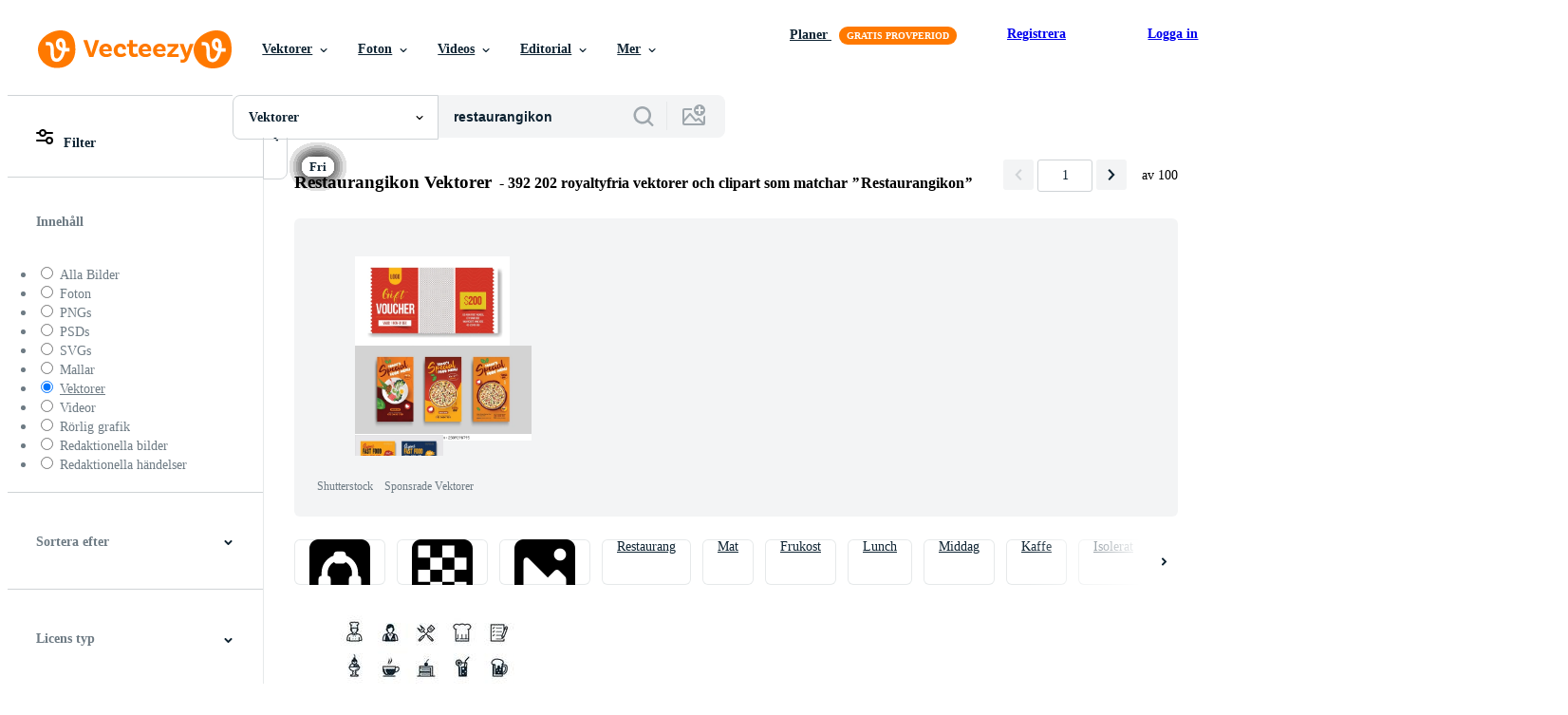

--- FILE ---
content_type: text/html; charset=utf-8
request_url: https://sv.vecteezy.com/gratis-vektor/restaurangikon
body_size: 124957
content:


<!DOCTYPE html>
<html lang="sv"
      xmlns:fb="http://developers.facebook.com/schema/"
      xmlns:og="http://opengraphprotocol.org/schema/">

  <head>
<!-- 1. Preconnects -->
<link rel="preconnect" href="https://accounts.google.com"><link rel="dns-prefetch" href="https://accounts.google.com"><link rel="preconnect" href="https://static.vecteezy.com"><link rel="dns-prefetch" href="https://static.vecteezy.com"><link rel="preconnect" href="https://a.pub.network"><link rel="dns-prefetch" href="https://a.pub.network"><link rel="preconnect" href="https://api.btloader.com"><link rel="dns-prefetch" href="https://api.btloader.com"><link rel="preconnect" href="https://b.pub.network"><link rel="dns-prefetch" href="https://b.pub.network"><link rel="preconnect" href="https://btloader.com"><link rel="dns-prefetch" href="https://btloader.com"><link rel="preconnect" href="https://c.pub.network"><link rel="dns-prefetch" href="https://c.pub.network"><link rel="preconnect" href="https://confiant-integrations.global.ssl.fastly.net"><link rel="dns-prefetch" href="https://confiant-integrations.global.ssl.fastly.net"><link rel="preconnect" href="https://d.pub.network"><link rel="dns-prefetch" href="https://d.pub.network"><link rel="preconnect" href="https://pixel.quantserve.com"><link rel="dns-prefetch" href="https://pixel.quantserve.com"><link rel="preconnect" href="https://rules.quantcount.com"><link rel="dns-prefetch" href="https://rules.quantcount.com"><link rel="preconnect" href="https://secure.quantserve.com"><link rel="dns-prefetch" href="https://secure.quantserve.com"><link rel="preconnect" href="https://p.sa7eer.com"><link rel="dns-prefetch" href="https://p.sa7eer.com"><link rel="preconnect" href="https://g.vecteezy.com"><link rel="dns-prefetch" href="https://g.vecteezy.com"><link rel="preconnect" href="https://a.vecteezy.com"><link rel="dns-prefetch" href="https://a.vecteezy.com">

<script type="text/javascript">
  const openDialog = (dialogId, event) => {
    let dialog = document.getElementById(dialogId);
    const dialogContainer = document.getElementById(
      'template-modal-container',
    );

    if (!dialog) {
      const dialogContent = dialogContainer.content.cloneNode(true);

      dialog = dialogContent.querySelector(
        `#${dialogId}`,
      );

      if (!dialog) {
        throw Error(`No such dialog with id: ${dialogId} exists!`);
      }

      dialogContainer.insertAdjacentElement('afterend', dialog);
    }

    requestAnimationFrame(() => {
      dialog.show();

      if (event?.target) {
        requestAnimationFrame(() => {
          event.target.closest('.is-loading')?.classList.remove('is-loading');
        });
      }
    });

    return dialog
  };

  window.openDialog = openDialog
</script>


<!-- 2. Top meta tags -->
<meta charset="utf-8" />
<meta http-equiv="X-UA-Compatible" content="IE=edge,chrome=1" />
<meta name="viewport" content="width=device-width, initial-scale=1.0, minimum-scale=1.0" />

<meta name="csrf-param" content="authenticity_token" />
<meta name="csrf-token" content="KTybLH74uTcbzoUrM-2gqrlK5hoAdy5zmXBELIu5rLX52ba3D7baioVh5a6Trc_uuz3t-01eL_Sk7pgT4bp47Q" />
<meta name="csp-nonce" />

<!-- 3. Page title tag -->
<title>Restaurangikon Vektorkonst, ikoner och grafik för gratis nedladdning</title>

<!-- 4. LCP Preloads -->
    <link rel="preload" as="image" fetchpriority="high" href="https://static.vecteezy.com/ti/gratis-vektor/t2/8546929-restaurang-ikoner-med-vit-bakgrund-vector.jpg" imagesrcset="https://static.vecteezy.com/ti/gratis-vektor/t2/8546929-restaurang-ikoner-med-vit-bakgrund-vector.jpg 1x, https://static.vecteezy.com/ti/gratis-vektor/t1/8546929-restaurang-ikoner-med-vit-bakgrund-vector.jpg 2x">
  <link rel="preload" as="image" fetchpriority="high" href="https://static.vecteezy.com/ti/gratis-vektor/t2/160679-restaurang-ikoner-set-vector.jpg" imagesrcset="https://static.vecteezy.com/ti/gratis-vektor/t2/160679-restaurang-ikoner-set-vector.jpg 1x, https://static.vecteezy.com/ti/gratis-vektor/t1/160679-restaurang-ikoner-set-vector.jpg 2x">
  <link rel="preload" as="image" fetchpriority="high" href="https://static.vecteezy.com/ti/gratis-vektor/t2/8441979-sked-gaffel-och-kniv-ikon-vektor-illustration-i-trendig-stil-logo-design-vector.jpg" imagesrcset="https://static.vecteezy.com/ti/gratis-vektor/t2/8441979-sked-gaffel-och-kniv-ikon-vektor-illustration-i-trendig-stil-logo-design-vector.jpg 1x, https://static.vecteezy.com/ti/gratis-vektor/t1/8441979-sked-gaffel-och-kniv-ikon-vektor-illustration-i-trendig-stil-logo-design-vector.jpg 2x">
  <link rel="preload" as="image" fetchpriority="high" href="https://static.vecteezy.com/ti/gratis-vektor/t2/35682670-restaurang-redigerbar-stroke-ikoner-samling-tunn-linje-ikoner-uppsattning-enkel-vektor-illustration-vector.jpg" imagesrcset="https://static.vecteezy.com/ti/gratis-vektor/t2/35682670-restaurang-redigerbar-stroke-ikoner-samling-tunn-linje-ikoner-uppsattning-enkel-vektor-illustration-vector.jpg 1x, https://static.vecteezy.com/ti/gratis-vektor/t1/35682670-restaurang-redigerbar-stroke-ikoner-samling-tunn-linje-ikoner-uppsattning-enkel-vektor-illustration-vector.jpg 2x">
  <link rel="preload" as="image" fetchpriority="high" href="https://static.vecteezy.com/ti/gratis-vektor/t2/[base64].jpg" imagesrcset="https://static.vecteezy.com/ti/gratis-vektor/t2/[base64].jpg 1x, https://static.vecteezy.com/ti/gratis-vektor/t1/[base64].jpg 2x">
  <link rel="preload" as="image" fetchpriority="high" href="https://static.vecteezy.com/ti/gratis-vektor/t2/7772644-restaurang-och-restaurang-service-ikoner-gratis-vector.jpg" imagesrcset="https://static.vecteezy.com/ti/gratis-vektor/t2/7772644-restaurang-och-restaurang-service-ikoner-gratis-vector.jpg 1x, https://static.vecteezy.com/ti/gratis-vektor/t1/7772644-restaurang-och-restaurang-service-ikoner-gratis-vector.jpg 2x">
  <link rel="preload" as="image" fetchpriority="high" href="https://static.vecteezy.com/ti/gratis-vektor/t2/25502294-restaurang-ikon-uppsattning-linje-version-redigerbar-stroke-vector.jpg" imagesrcset="https://static.vecteezy.com/ti/gratis-vektor/t2/25502294-restaurang-ikon-uppsattning-linje-version-redigerbar-stroke-vector.jpg 1x, https://static.vecteezy.com/ti/gratis-vektor/t1/25502294-restaurang-ikon-uppsattning-linje-version-redigerbar-stroke-vector.jpg 2x">
  <link rel="preload" as="image" fetchpriority="high" href="https://static.vecteezy.com/ti/gratis-vektor/t2/6788659-rund-design-element-med-restaurang-ikon-design-vector.jpg" imagesrcset="https://static.vecteezy.com/ti/gratis-vektor/t2/6788659-rund-design-element-med-restaurang-ikon-design-vector.jpg 1x, https://static.vecteezy.com/ti/gratis-vektor/t1/6788659-rund-design-element-med-restaurang-ikon-design-vector.jpg 2x">
  <link rel="preload" as="image" fetchpriority="high" href="https://static.vecteezy.com/ti/gratis-vektor/t2/13775534-restaurang-vektor-ikon-vector.jpg" imagesrcset="https://static.vecteezy.com/ti/gratis-vektor/t2/13775534-restaurang-vektor-ikon-vector.jpg 1x, https://static.vecteezy.com/ti/gratis-vektor/t1/13775534-restaurang-vektor-ikon-vector.jpg 2x">
  <link rel="preload" as="image" fetchpriority="high" href="https://static.vecteezy.com/ti/gratis-vektor/t2/5845526-sked-gaffel-kniv-och-tallrik-ikonuppsattning-meny-logo-silhuett-av-bestick-servis-vektor-illustration-vector.jpg" imagesrcset="https://static.vecteezy.com/ti/gratis-vektor/t2/5845526-sked-gaffel-kniv-och-tallrik-ikonuppsattning-meny-logo-silhuett-av-bestick-servis-vektor-illustration-vector.jpg 1x, https://static.vecteezy.com/ti/gratis-vektor/t1/5845526-sked-gaffel-kniv-och-tallrik-ikonuppsattning-meny-logo-silhuett-av-bestick-servis-vektor-illustration-vector.jpg 2x">
  <link rel="preload" as="image" fetchpriority="high" href="https://static.vecteezy.com/ti/gratis-vektor/t2/6789060-platt-restaurang-och-mat-ikon-design-vector.jpg" imagesrcset="https://static.vecteezy.com/ti/gratis-vektor/t2/6789060-platt-restaurang-och-mat-ikon-design-vector.jpg 1x, https://static.vecteezy.com/ti/gratis-vektor/t1/6789060-platt-restaurang-och-mat-ikon-design-vector.jpg 2x">
  <link rel="preload" as="image" fetchpriority="high" href="https://static.vecteezy.com/ti/gratis-vektor/t2/36517342-recept-matlagning-kok-restaurang-mat-kok-detaljerad-oversikt-ikon-uppsattning-vector.jpg" imagesrcset="https://static.vecteezy.com/ti/gratis-vektor/t2/36517342-recept-matlagning-kok-restaurang-mat-kok-detaljerad-oversikt-ikon-uppsattning-vector.jpg 1x, https://static.vecteezy.com/ti/gratis-vektor/t1/36517342-recept-matlagning-kok-restaurang-mat-kok-detaljerad-oversikt-ikon-uppsattning-vector.jpg 2x">
  <link rel="preload" as="image" fetchpriority="high" href="https://static.vecteezy.com/ti/gratis-vektor/t2/14445394-sked-och-gaffel-ikon-uppsattning-sked-gaffel-och-kniv-ikon-vektor-restaurang-ikon-gratis-vector.jpg" imagesrcset="https://static.vecteezy.com/ti/gratis-vektor/t2/14445394-sked-och-gaffel-ikon-uppsattning-sked-gaffel-och-kniv-ikon-vektor-restaurang-ikon-gratis-vector.jpg 1x, https://static.vecteezy.com/ti/gratis-vektor/t1/14445394-sked-och-gaffel-ikon-uppsattning-sked-gaffel-och-kniv-ikon-vektor-restaurang-ikon-gratis-vector.jpg 2x">
  <link rel="preload" as="image" fetchpriority="high" href="https://static.vecteezy.com/ti/gratis-vektor/t2/8909950-100-restaurang-ikoner-uppsattning-konturstil-vector.jpg" imagesrcset="https://static.vecteezy.com/ti/gratis-vektor/t2/8909950-100-restaurang-ikoner-uppsattning-konturstil-vector.jpg 1x, https://static.vecteezy.com/ti/gratis-vektor/t1/8909950-100-restaurang-ikoner-uppsattning-konturstil-vector.jpg 2x">
  <link rel="preload" as="image" fetchpriority="high" href="https://static.vecteezy.com/ti/gratis-vektor/t2/9458528-restaurang-ikon-vektor-logo-design-mall-vector.jpg" imagesrcset="https://static.vecteezy.com/ti/gratis-vektor/t2/9458528-restaurang-ikon-vektor-logo-design-mall-vector.jpg 1x, https://static.vecteezy.com/ti/gratis-vektor/t1/9458528-restaurang-ikon-vektor-logo-design-mall-vector.jpg 2x">
  <link rel="preload" as="image" fetchpriority="high" href="https://static.vecteezy.com/ti/gratis-vektor/t2/18883094-ata-ikon-restaurang-enkel-platt-ikon-vektor-illustration-vector.jpg" imagesrcset="https://static.vecteezy.com/ti/gratis-vektor/t2/18883094-ata-ikon-restaurang-enkel-platt-ikon-vektor-illustration-vector.jpg 1x, https://static.vecteezy.com/ti/gratis-vektor/t1/18883094-ata-ikon-restaurang-enkel-platt-ikon-vektor-illustration-vector.jpg 2x">
  <link rel="preload" as="image" fetchpriority="high" href="https://static.vecteezy.com/ti/gratis-vektor/t2/20398629-restaurang-byggnad-ikon-i-enkel-svart-design-isolerat-pa-vit-bakgrund-gratis-vector.jpg" imagesrcset="https://static.vecteezy.com/ti/gratis-vektor/t2/20398629-restaurang-byggnad-ikon-i-enkel-svart-design-isolerat-pa-vit-bakgrund-gratis-vector.jpg 1x, https://static.vecteezy.com/ti/gratis-vektor/t1/20398629-restaurang-byggnad-ikon-i-enkel-svart-design-isolerat-pa-vit-bakgrund-gratis-vector.jpg 2x">
  <link rel="preload" as="image" fetchpriority="high" href="https://static.vecteezy.com/ti/gratis-vektor/t2/45374165-restaurang-och-kafe-linje-ikoner-uppsattning-redigerbar-stroke-24x24-pixel-perfekt-vector.jpg" imagesrcset="https://static.vecteezy.com/ti/gratis-vektor/t2/45374165-restaurang-och-kafe-linje-ikoner-uppsattning-redigerbar-stroke-24x24-pixel-perfekt-vector.jpg 1x, https://static.vecteezy.com/ti/gratis-vektor/t1/45374165-restaurang-och-kafe-linje-ikoner-uppsattning-redigerbar-stroke-24x24-pixel-perfekt-vector.jpg 2x">
  <link rel="preload" as="image" fetchpriority="high" href="https://static.vecteezy.com/ti/gratis-vektor/t2/21486767-bricka-ikon-enkel-fast-stil-hand-med-en-bricka-servitor-butler-tallrik-restaurang-begrepp-svart-silhuett-glyf-symbol-vektor-illustration-isolerat-pa-vit-bakgrund-eps-10-vector.jpg" imagesrcset="https://static.vecteezy.com/ti/gratis-vektor/t2/21486767-bricka-ikon-enkel-fast-stil-hand-med-en-bricka-servitor-butler-tallrik-restaurang-begrepp-svart-silhuett-glyf-symbol-vektor-illustration-isolerat-pa-vit-bakgrund-eps-10-vector.jpg 1x, https://static.vecteezy.com/ti/gratis-vektor/t1/21486767-bricka-ikon-enkel-fast-stil-hand-med-en-bricka-servitor-butler-tallrik-restaurang-begrepp-svart-silhuett-glyf-symbol-vektor-illustration-isolerat-pa-vit-bakgrund-eps-10-vector.jpg 2x">
  <link rel="preload" as="image" fetchpriority="high" href="https://static.vecteezy.com/ti/gratis-vektor/t2/6792258-restaurang-linje-ikoner-vektor-design-gratis-vector.jpg" imagesrcset="https://static.vecteezy.com/ti/gratis-vektor/t2/6792258-restaurang-linje-ikoner-vektor-design-gratis-vector.jpg 1x, https://static.vecteezy.com/ti/gratis-vektor/t1/6792258-restaurang-linje-ikoner-vektor-design-gratis-vector.jpg 2x">



<!-- 5. Critical Dev Scripts -->
<script type="text/javascript">
function __toCdnUrl(filename, viteDir) {
  var cdnUrl = "https://static.vecteezy.com";
  return `${cdnUrl}/${viteDir}/${filename}`
};

window.__toCdnUrl = __toCdnUrl;
</script>







<!-- 6. Critical Styles -->
<style class="eezy-critical-style" id='tailwind-styles'>
    @layer properties{@supports (((-webkit-hyphens:none)) and (not (margin-trim:inline))) or ((-moz-orient:inline) and (not (color:rgb(from red r g b)))){*,::backdrop,:after,:before{--tw-translate-x:0;--tw-translate-y:0;--tw-translate-z:0;--tw-rotate-x:initial;--tw-rotate-y:initial;--tw-rotate-z:initial;--tw-skew-x:initial;--tw-skew-y:initial;--tw-space-y-reverse:0;--tw-border-style:solid;--tw-leading:initial;--tw-font-weight:initial;--tw-shadow:0 0 #0000;--tw-shadow-color:initial;--tw-shadow-alpha:100%;--tw-inset-shadow:0 0 #0000;--tw-inset-shadow-color:initial;--tw-inset-shadow-alpha:100%;--tw-ring-color:initial;--tw-ring-shadow:0 0 #0000;--tw-inset-ring-color:initial;--tw-inset-ring-shadow:0 0 #0000;--tw-ring-inset:initial;--tw-ring-offset-width:0px;--tw-ring-offset-color:#fff;--tw-ring-offset-shadow:0 0 #0000;--tw-outline-style:solid;--tw-blur:initial;--tw-brightness:initial;--tw-contrast:initial;--tw-grayscale:initial;--tw-hue-rotate:initial;--tw-invert:initial;--tw-opacity:initial;--tw-saturate:initial;--tw-sepia:initial;--tw-drop-shadow:initial;--tw-drop-shadow-color:initial;--tw-drop-shadow-alpha:100%;--tw-drop-shadow-size:initial;--tw-ease:initial}}}@layer theme{:host,:root{--font-sans:ui-sans-serif,system-ui,-apple-system,Segoe UI,Roboto,Ubuntu,Cantarell,Noto Sans,sans-serif,"Apple Color Emoji","Segoe UI Emoji","Segoe UI Symbol","Noto Color Emoji";--font-mono:ui-monospace,SFMono-Regular,Menlo,Monaco,Consolas,"Liberation Mono","Courier New",monospace;--color-red-600:#fa9292;--color-red-900:#f75b5b;--color-orange-200:#ffe4cc;--color-orange-400:#ffc999;--color-orange-900:#ff861a;--color-yellow-900:#ffcb47;--color-green-500:#a9e2a4;--color-green-900:#64cb5b;--color-blue-900:oklch(37.9% .146 265.522);--color-purple-900:#9c63ee;--color-slate-400:oklch(70.4% .04 256.788);--color-slate-500:oklch(55.4% .046 257.417);--color-slate-700:oklch(37.2% .044 257.287);--color-slate-800:oklch(27.9% .041 260.031);--color-slate-900:oklch(20.8% .042 265.755);--color-gray-50:#f3f4f5;--color-gray-100:#e6e9ea;--color-gray-200:#cfd3d6;--color-gray-500:#869198;--color-gray-600:#6e7b84;--color-gray-700:#576570;--color-gray-900:#273947;--color-black:#000;--color-white:#fff;--spacing:8px;--text-xs:.75rem;--text-xs--line-height:1.33333;--text-sm:.875rem;--text-sm--line-height:1.42857;--text-base:1rem;--text-base--line-height:1.5;--text-lg:1.125rem;--text-lg--line-height:1.55556;--text-xl:1.25rem;--text-xl--line-height:1.4;--font-weight-medium:500;--font-weight-semibold:600;--font-weight-bold:700;--radius-sm:.25rem;--radius-md:.375rem;--radius-lg:.5rem;--radius-xl:.75rem;--radius-2xl:1rem;--ease-out:cubic-bezier(0,0,.2,1);--default-transition-duration:.15s;--default-transition-timing-function:cubic-bezier(.4,0,.2,1);--default-font-family:var(--font-sans);--default-mono-font-family:var(--font-mono);--spacing-tiny:4px;--spacing-small:12px;--color-grey-50:#f3f4f5;--color-grey-100:#e6e9ea;--color-grey-200:#cfd3d6;--color-grey-300:#b6bdc1;--color-grey-600:#6e7b84;--color-grey-700:#576570;--color-grey-800:#3e4f5b;--color-grey-900:#273947;--color-pro:#fb00ff}}@layer base{*,::backdrop,:after,:before{border:0 solid;box-sizing:border-box;margin:0;padding:0}::file-selector-button{border:0 solid;box-sizing:border-box;margin:0;padding:0}:host,html{-webkit-text-size-adjust:100%;font-family:var(--default-font-family,ui-sans-serif,system-ui,-apple-system,Segoe UI,Roboto,Ubuntu,Cantarell,Noto Sans,sans-serif,"Apple Color Emoji","Segoe UI Emoji","Segoe UI Symbol","Noto Color Emoji");font-feature-settings:var(--default-font-feature-settings,normal);font-variation-settings:var(--default-font-variation-settings,normal);line-height:1.5;-moz-tab-size:4;tab-size:4;-webkit-tap-highlight-color:transparent}hr{border-top-width:1px;color:inherit;height:0}abbr:where([title]){-webkit-text-decoration:underline dotted;text-decoration:underline dotted}h1,h2,h3,h4,h5,h6{font-size:inherit;font-weight:inherit}a{color:inherit;-webkit-text-decoration:inherit;text-decoration:inherit}b,strong{font-weight:bolder}code,kbd,pre,samp{font-family:var(--default-mono-font-family,ui-monospace,SFMono-Regular,Menlo,Monaco,Consolas,"Liberation Mono","Courier New",monospace);font-feature-settings:var(--default-mono-font-feature-settings,normal);font-size:1em;font-variation-settings:var(--default-mono-font-variation-settings,normal)}small{font-size:80%}sub,sup{font-size:75%;line-height:0;position:relative;vertical-align:initial}sub{bottom:-.25em}sup{top:-.5em}table{border-collapse:collapse;border-color:inherit;text-indent:0}:-moz-focusring{outline:auto}progress{vertical-align:initial}summary{display:list-item}menu,ol,ul{list-style:none}audio,canvas,embed,iframe,img,object,svg,video{display:block;vertical-align:middle}img,video{height:auto;max-width:100%}button,input,optgroup,select,textarea{background-color:#0000;border-radius:0;color:inherit;font:inherit;font-feature-settings:inherit;font-variation-settings:inherit;letter-spacing:inherit;opacity:1}::file-selector-button{background-color:#0000;border-radius:0;color:inherit;font:inherit;font-feature-settings:inherit;font-variation-settings:inherit;letter-spacing:inherit;opacity:1}:where(select:is([multiple],[size])) optgroup{font-weight:bolder}[dir=ltr] :where(select:is([multiple],[size])) optgroup option{padding-left:20px}[dir=rtl] :where(select:is([multiple],[size])) optgroup option{padding-right:20px}[dir=ltr] ::file-selector-button{margin-right:4px}[dir=rtl] ::file-selector-button{margin-left:4px}:-ms-placeholder-shown{opacity:1}::placeholder{opacity:1}@supports (not ((-webkit-appearance:-apple-pay-button))) or (contain-intrinsic-size:1px){:-ms-placeholder-shown{color:currentColor}@supports (color:color-mix(in lab,red,red)){:-ms-placeholder-shown{color:color-mix(in oklab,currentcolor 50%,#0000)}}::placeholder{color:currentColor}@supports (color:color-mix(in lab,red,red)){::placeholder{color:color-mix(in oklab,currentcolor 50%,#0000)}}}textarea{resize:vertical}::-webkit-search-decoration{-webkit-appearance:none}::-webkit-date-and-time-value{min-height:1lh;text-align:inherit}::-webkit-datetime-edit{display:inline-flex}::-webkit-datetime-edit-fields-wrapper{padding:0}::-webkit-datetime-edit{padding-bottom:0;padding-top:0}::-webkit-datetime-edit-year-field{padding-bottom:0;padding-top:0}::-webkit-datetime-edit-month-field{padding-bottom:0;padding-top:0}::-webkit-datetime-edit-day-field{padding-bottom:0;padding-top:0}::-webkit-datetime-edit-hour-field{padding-bottom:0;padding-top:0}::-webkit-datetime-edit-minute-field{padding-bottom:0;padding-top:0}::-webkit-datetime-edit-second-field{padding-bottom:0;padding-top:0}::-webkit-datetime-edit-millisecond-field{padding-bottom:0;padding-top:0}::-webkit-datetime-edit-meridiem-field{padding-bottom:0;padding-top:0}::-webkit-calendar-picker-indicator{line-height:1}:-moz-ui-invalid{box-shadow:none}button,input:where([type=button],[type=reset],[type=submit]){-webkit-appearance:button;-moz-appearance:button;appearance:button}::file-selector-button{-webkit-appearance:button;-moz-appearance:button;appearance:button}::-webkit-inner-spin-button{height:auto}::-webkit-outer-spin-button{height:auto}[hidden]:where(:not([hidden=until-found])){display:none!important}}@layer components;@layer utilities{.\@container{container-type:inline-size}.pointer-events-none{pointer-events:none}.collapse{visibility:collapse}.invisible{visibility:hidden}.visible{visibility:visible}.sr-only{clip:rect(0,0,0,0);border-width:0;height:1px;margin:-1px;overflow:hidden;padding:0;position:absolute;white-space:nowrap;width:1px}.absolute{position:absolute}.fixed{position:fixed}.relative{position:relative}.static{position:static}.sticky{position:sticky}.inset-0{inset:calc(var(--spacing)*0)}.top-0{top:calc(var(--spacing)*0)}.top-1\/2{top:50%}.top-\[unset\]{top:unset}.right-0{right:calc(var(--spacing)*0)}.right-\[-11px\]{right:-11px}.bottom-0{bottom:calc(var(--spacing)*0)}.left-1\/2{left:50%}.left-\[unset\]{left:unset}.isolate{isolation:isolate}.z-1{z-index:1}.z-2{z-index:2}.z-9{z-index:9}.z-99{z-index:99}.col-1{grid-column:1}.col-2{grid-column:2}.col-3{grid-column:3}.col-4{grid-column:4}.float-right{float:right}.container{width:100%}@media (min-width:480px){.container{max-width:480px}}@media (min-width:635px){.container{max-width:635px}}@media (min-width:800px){.container{max-width:800px}}@media (min-width:1000px){.container{max-width:1000px}}@media (min-width:1400px){.container{max-width:1400px}}.m-0{margin:calc(var(--spacing)*0)}.mx-auto{margin-inline:auto}.mt-1{margin-top:calc(var(--spacing)*1)}.mt-2{margin-top:calc(var(--spacing)*2)}.mt-4{margin-top:calc(var(--spacing)*4)}.mt-6{margin-top:calc(var(--spacing)*6)}.mt-auto{margin-top:auto}.mt-px{margin-top:1px}.mr-auto{margin-right:auto}.-mb-px{margin-bottom:-1px}.mb-2{margin-bottom:calc(var(--spacing)*2)}.mb-3{margin-bottom:calc(var(--spacing)*3)}.mb-4{margin-bottom:calc(var(--spacing)*4)}.ml-1{margin-left:calc(var(--spacing)*1)}.ml-2{margin-left:calc(var(--spacing)*2)}.ml-3{margin-left:calc(var(--spacing)*3)}.ml-auto{margin-left:auto}.block{display:block}.contents{display:contents}.flex{display:flex}.grid{display:grid}.hidden{display:none}.inline{display:inline}.inline-block{display:inline-block}.list-item{display:list-item}.table{display:table}.table-caption{display:table-caption}.table-cell{display:table-cell}.table-row{display:table-row}.aspect-square{aspect-ratio:1}.size-1{height:calc(var(--spacing)*1);width:calc(var(--spacing)*1)}.size-2{height:calc(var(--spacing)*2);width:calc(var(--spacing)*2)}.size-3{height:calc(var(--spacing)*3);width:calc(var(--spacing)*3)}.size-4{height:calc(var(--spacing)*4);width:calc(var(--spacing)*4)}.size-50{height:calc(var(--spacing)*50);width:calc(var(--spacing)*50)}.size-small{height:var(--spacing-small);width:var(--spacing-small)}.size-tiny{height:var(--spacing-tiny);width:var(--spacing-tiny)}.h-1{height:calc(var(--spacing)*1)}.h-1\.5{height:calc(var(--spacing)*1.5)}.h-2{height:calc(var(--spacing)*2)}.h-2\.5{height:calc(var(--spacing)*2.5)}.h-4\!{height:calc(var(--spacing)*4)!important}.h-7{height:calc(var(--spacing)*7)}.h-23{height:calc(var(--spacing)*23)}.h-\[10px\]{height:10px}.h-\[10px\]\!{height:10px!important}.h-\[19px\]{height:19px}.h-\[40px\]{height:40px}.h-dvh{height:100dvh}.h-full{height:100%}.h-screen{height:100vh}.max-h-\[560px\]{max-height:560px}.max-h-none{max-height:none}.w-1\.5{width:calc(var(--spacing)*1.5)}.w-2{width:calc(var(--spacing)*2)}.w-2\.5{width:calc(var(--spacing)*2.5)}.w-4\!{width:calc(var(--spacing)*4)!important}.w-7{width:calc(var(--spacing)*7)}.w-8{width:calc(var(--spacing)*8)}.w-10{width:calc(var(--spacing)*10)}.w-20{width:calc(var(--spacing)*20)}.w-50{width:calc(var(--spacing)*50)}.w-56{width:calc(var(--spacing)*56)}.w-58{width:calc(var(--spacing)*58)}.w-100{width:calc(var(--spacing)*100)}.w-\[3px\]{width:3px}.w-\[10px\]{width:10px}.w-\[10px\]\!{width:10px!important}.w-\[19px\]{width:19px}.w-\[40px\]{width:40px}.w-\[400px\]{width:400px}.w-\[600px\]{width:600px}.w-auto{width:auto}.w-full{width:100%}.w-screen{width:100vw}.max-w-23{max-width:calc(var(--spacing)*23)}.max-w-44{max-width:calc(var(--spacing)*44)}.max-w-56{max-width:calc(var(--spacing)*56)}.max-w-70{max-width:calc(var(--spacing)*70)}.max-w-\[200px\]{max-width:200px}.max-w-\[1614px\]{max-width:1614px}.max-w-full{max-width:100%}.flex-1{flex:1}.flex-shrink-0{flex-shrink:0}.shrink{flex-shrink:1}.shrink-0{flex-shrink:0}.flex-grow-0{flex-grow:0}.grow{flex-grow:1}.basis-12{flex-basis:calc(var(--spacing)*12)}.basis-25{flex-basis:calc(var(--spacing)*25)}.border-collapse{border-collapse:collapse}.-translate-x-1\/2{--tw-translate-x:-50%;translate:var(--tw-translate-x)var(--tw-translate-y)}.-translate-y-1\/2{--tw-translate-y:-50%;translate:var(--tw-translate-x)var(--tw-translate-y)}.rotate-180{rotate:180deg}.transform{transform:var(--tw-rotate-x,)var(--tw-rotate-y,)var(--tw-rotate-z,)var(--tw-skew-x,)var(--tw-skew-y,)}.cursor-col-resize{cursor:col-resize}.cursor-default{cursor:default}.cursor-pointer{cursor:pointer}.resize{resize:both}.list-disc{list-style-type:disc}.grid-cols-2{grid-template-columns:repeat(2,minmax(0,1fr))}.flex-col{flex-direction:column}.flex-wrap{flex-wrap:wrap}.items-center{align-items:center}.items-end{align-items:flex-end}.justify-between{justify-content:space-between}.justify-center{justify-content:center}.justify-end{justify-content:flex-end}.gap-1{gap:calc(var(--spacing)*1)}.gap-2{gap:calc(var(--spacing)*2)}.gap-3{gap:calc(var(--spacing)*3)}.gap-4{gap:calc(var(--spacing)*4)}.gap-5{gap:calc(var(--spacing)*5)}.gap-6{gap:calc(var(--spacing)*6)}.gap-7{gap:calc(var(--spacing)*7)}.gap-8{gap:calc(var(--spacing)*8)}.gap-small{gap:var(--spacing-small)}.gap-tiny{gap:var(--spacing-tiny)}:where(.space-y-1>:not(:last-child)){--tw-space-y-reverse:0;margin-block-end:calc(var(--spacing)*1*(1 - var(--tw-space-y-reverse)));margin-block-start:calc(var(--spacing)*1*var(--tw-space-y-reverse))}.self-center{align-self:center}.self-start{align-self:flex-start}.truncate{overflow:hidden;text-overflow:ellipsis;white-space:nowrap}.overflow-hidden{overflow:hidden}.overflow-visible{overflow:visible}.overflow-x-hidden{overflow-x:hidden}.rounded{border-radius:.25rem}.rounded-2xl{border-radius:var(--radius-2xl)}.rounded-full{border-radius:3.40282e+38px}.rounded-lg{border-radius:var(--radius-lg)}.rounded-md{border-radius:var(--radius-md)}.rounded-sm{border-radius:var(--radius-sm)}.rounded-xl{border-radius:var(--radius-xl)}.border{border-style:var(--tw-border-style);border-width:1px}.border-r-1{border-right-style:var(--tw-border-style);border-right-width:1px}.border-b,.border-b-1{border-bottom-style:var(--tw-border-style);border-bottom-width:1px}.border-b-2{border-bottom-style:var(--tw-border-style);border-bottom-width:2px}.border-gray-200{border-color:var(--color-gray-200)}.border-grey-100{border-color:var(--color-grey-100)}.border-grey-700{border-color:var(--color-grey-700)}.border-grey-800{border-color:var(--color-grey-800)}.border-orange-900{border-color:var(--color-orange-900)}.border-transparent{border-color:#0000}.bg-gray-50{background-color:var(--color-gray-50)}.bg-gray-100{background-color:var(--color-gray-100)}.bg-green-500{background-color:var(--color-green-500)}.bg-green-900{background-color:var(--color-green-900)}.bg-grey-50{background-color:var(--color-grey-50)}.bg-grey-700{background-color:var(--color-grey-700)}.bg-grey-800{background-color:var(--color-grey-800)}.bg-grey-900{background-color:var(--color-grey-900)}.bg-orange-900{background-color:var(--color-orange-900)}.bg-pro{background-color:var(--color-pro)}.bg-purple-900{background-color:var(--color-purple-900)}.bg-red-900{background-color:var(--color-red-900)}.bg-white{background-color:var(--color-white)}.bg-yellow-900{background-color:var(--color-yellow-900)}.bg-clip-text{-webkit-background-clip:text;background-clip:text}.fill-current{fill:currentColor}.fill-gray-600\!{fill:var(--color-gray-600)!important}.fill-grey-300{fill:var(--color-grey-300)}.fill-white{fill:var(--color-white)}.object-cover{object-fit:cover}.p-1{padding:calc(var(--spacing)*1)}.p-2{padding:calc(var(--spacing)*2)}.p-3{padding:calc(var(--spacing)*3)}.p-4{padding:calc(var(--spacing)*4)}.p-5{padding:calc(var(--spacing)*5)}.p-6{padding:calc(var(--spacing)*6)}.p-8{padding:calc(var(--spacing)*8)}.p-10{padding:calc(var(--spacing)*10)}.px-1{padding-inline:calc(var(--spacing)*1)}.px-2{padding-inline:calc(var(--spacing)*2)}.px-4{padding-inline:calc(var(--spacing)*4)}.px-5{padding-inline:calc(var(--spacing)*5)}.pt-0{padding-top:calc(var(--spacing)*0)}.pt-2{padding-top:calc(var(--spacing)*2)}.pt-3{padding-top:calc(var(--spacing)*3)}.pr-3{padding-right:calc(var(--spacing)*3)}.pb-0{padding-bottom:calc(var(--spacing)*0)}.pb-2{padding-bottom:calc(var(--spacing)*2)}.pb-3{padding-bottom:calc(var(--spacing)*3)}.pb-5{padding-bottom:calc(var(--spacing)*5)}.pl-2{padding-left:calc(var(--spacing)*2)}.pl-3{padding-left:calc(var(--spacing)*3)}.text-center{text-align:center}.text-left{text-align:left}.text-right{text-align:right}.indent-\[100\%\]{text-indent:100%}.text-base{font-size:var(--text-base);line-height:var(--tw-leading,var(--text-base--line-height))}.text-lg{font-size:var(--text-lg);line-height:var(--tw-leading,var(--text-lg--line-height))}.text-sm{font-size:var(--text-sm);line-height:var(--tw-leading,var(--text-sm--line-height))}.text-xl{font-size:var(--text-xl);line-height:var(--tw-leading,var(--text-xl--line-height))}.text-xs{font-size:var(--text-xs);line-height:var(--tw-leading,var(--text-xs--line-height))}.leading-\[1\.1em\]{--tw-leading:1.1em;line-height:1.1em}.font-bold{--tw-font-weight:var(--font-weight-bold);font-weight:var(--font-weight-bold)}.font-medium{--tw-font-weight:var(--font-weight-medium);font-weight:var(--font-weight-medium)}.font-semibold{--tw-font-weight:var(--font-weight-semibold);font-weight:var(--font-weight-semibold)}.break-all{word-break:break-all}.whitespace-nowrap{white-space:nowrap}.text-black{color:var(--color-black)}.text-gray-500{color:var(--color-gray-500)}.text-gray-900{color:var(--color-gray-900)}.text-grey-100{color:var(--color-grey-100)}.text-grey-200{color:var(--color-grey-200)}.text-red-600{color:var(--color-red-600)}.text-red-900{color:var(--color-red-900)}.text-slate-400{color:var(--color-slate-400)}.text-slate-500{color:var(--color-slate-500)}.text-slate-700{color:var(--color-slate-700)}.text-slate-800{color:var(--color-slate-800)}.text-slate-900{color:var(--color-slate-900)}.text-white{color:var(--color-white)}.capitalize{text-transform:capitalize}.lowercase{text-transform:lowercase}.uppercase{text-transform:uppercase}.italic{font-style:italic}.line-through{text-decoration-line:line-through}.no-underline{text-decoration-line:none}.overline{text-decoration-line:overline}.underline{text-decoration-line:underline}.opacity-40{opacity:.4}.shadow{--tw-shadow:0 1px 3px 0 var(--tw-shadow-color,#0000001a),0 1px 2px -1px var(--tw-shadow-color,#0000001a);box-shadow:var(--tw-inset-shadow),var(--tw-inset-ring-shadow),var(--tw-ring-offset-shadow),var(--tw-ring-shadow),var(--tw-shadow)}.ring{--tw-ring-shadow:var(--tw-ring-inset,)0 0 0 calc(1px + var(--tw-ring-offset-width))var(--tw-ring-color,currentcolor);box-shadow:var(--tw-inset-shadow),var(--tw-inset-ring-shadow),var(--tw-ring-offset-shadow),var(--tw-ring-shadow),var(--tw-shadow)}.outline{outline-style:var(--tw-outline-style);outline-width:1px}.blur{--tw-blur:blur(8px);filter:var(--tw-blur,)var(--tw-brightness,)var(--tw-contrast,)var(--tw-grayscale,)var(--tw-hue-rotate,)var(--tw-invert,)var(--tw-saturate,)var(--tw-sepia,)var(--tw-drop-shadow,)}.drop-shadow{--tw-drop-shadow-size:drop-shadow(0 1px 2px var(--tw-drop-shadow-color,#0000001a))drop-shadow(0 1px 1px var(--tw-drop-shadow-color,#0000000f));--tw-drop-shadow:drop-shadow(0 1px 2px #0000001a)drop-shadow(0 1px 1px #0000000f);filter:var(--tw-blur,)var(--tw-brightness,)var(--tw-contrast,)var(--tw-grayscale,)var(--tw-hue-rotate,)var(--tw-invert,)var(--tw-saturate,)var(--tw-sepia,)var(--tw-drop-shadow,)}.grayscale{--tw-grayscale:grayscale(100%);filter:var(--tw-blur,)var(--tw-brightness,)var(--tw-contrast,)var(--tw-grayscale,)var(--tw-hue-rotate,)var(--tw-invert,)var(--tw-saturate,)var(--tw-sepia,)var(--tw-drop-shadow,)}.invert{--tw-invert:invert(100%);filter:var(--tw-blur,)var(--tw-brightness,)var(--tw-contrast,)var(--tw-grayscale,)var(--tw-hue-rotate,)var(--tw-invert,)var(--tw-saturate,)var(--tw-sepia,)var(--tw-drop-shadow,)}.filter{filter:var(--tw-blur,)var(--tw-brightness,)var(--tw-contrast,)var(--tw-grayscale,)var(--tw-hue-rotate,)var(--tw-invert,)var(--tw-saturate,)var(--tw-sepia,)var(--tw-drop-shadow,)}.transition{transition-duration:var(--tw-duration,var(--default-transition-duration));transition-property:color,background-color,border-color,outline-color,text-decoration-color,fill,stroke,--tw-gradient-from,--tw-gradient-via,--tw-gradient-to,opacity,box-shadow,transform,translate,scale,rotate,filter,-webkit-backdrop-filter,backdrop-filter,display,visibility,content-visibility,overlay,pointer-events;transition-timing-function:var(--tw-ease,var(--default-transition-timing-function))}.ease-out{--tw-ease:var(--ease-out);transition-timing-function:var(--ease-out)}.select-all{-webkit-user-select:all;user-select:all}.select-none{-webkit-user-select:none;user-select:none}@media (hover:hover){.group-hover\:fill-grey-600:is(:where(.group):hover *){fill:var(--color-grey-600)}.group-hover\:fill-grey-900\!:is(:where(.group):hover *){fill:var(--color-grey-900)!important}}.group-active\:fill-grey-900:is(:where(.group):active *){fill:var(--color-grey-900)}.placeholder\:text-slate-400::placeholder{color:var(--color-slate-400)}@media (hover:hover){.hover\:bg-gray-100:hover{background-color:var(--color-gray-100)}.hover\:bg-orange-900:hover{background-color:var(--color-orange-900)}.hover\:text-gray-700:hover{color:var(--color-gray-700)}.hover\:text-slate-500:hover{color:var(--color-slate-500)}.hover\:opacity-80:hover{opacity:.8}}.focus\:border-orange-400:focus{border-color:var(--color-orange-400)}.focus\:ring-2:focus{--tw-ring-shadow:var(--tw-ring-inset,)0 0 0 calc(2px + var(--tw-ring-offset-width))var(--tw-ring-color,currentcolor);box-shadow:var(--tw-inset-shadow),var(--tw-inset-ring-shadow),var(--tw-ring-offset-shadow),var(--tw-ring-shadow),var(--tw-shadow)}.focus\:ring-orange-200:focus{--tw-ring-color:var(--color-orange-200)}.focus\:ring-orange-400:focus{--tw-ring-color:var(--color-orange-400)}.focus\:outline-none:focus{--tw-outline-style:none;outline-style:none}.disabled\:cursor-not-allowed:disabled{cursor:not-allowed}.disabled\:opacity-60:disabled{opacity:.6}@media (min-width:480px){.sm\:bg-green-900{background-color:var(--color-green-900)}.sm\:pt-3{padding-top:calc(var(--spacing)*3)}.sm\:pr-5{padding-right:calc(var(--spacing)*5)}.sm\:pb-3{padding-bottom:calc(var(--spacing)*3)}.sm\:pl-5{padding-left:calc(var(--spacing)*5)}}@media (min-width:635px){.md\:w-auto{width:auto}.md\:grid-cols-3{grid-template-columns:repeat(3,minmax(0,1fr))}.md\:grid-cols-4{grid-template-columns:repeat(4,minmax(0,1fr))}.md\:flex-row{flex-direction:row}.md\:items-center{align-items:center}.md\:gap-4{gap:calc(var(--spacing)*4)}.md\:bg-yellow-900{background-color:var(--color-yellow-900)}}@media (min-width:800px){.lg\:grid-cols-4{grid-template-columns:repeat(4,minmax(0,1fr))}.lg\:bg-blue-900{background-color:var(--color-blue-900)}.lg\:px-\[120px\]{padding-inline:120px}}@media (min-width:1000px){.xl\:grid-cols-5{grid-template-columns:repeat(5,minmax(0,1fr))}.xl\:bg-purple-900{background-color:var(--color-purple-900)}}@media (min-width:1400px){.\32xl\:grid-cols-6{grid-template-columns:repeat(6,minmax(0,1fr))}.\32xl\:bg-orange-900{background-color:var(--color-orange-900)}}.\[\&_circle\]\:fill-none circle{fill:none}.\[\&_circle\]\:stroke-current circle{stroke:currentColor}.\[\&_path\]\:fill-current path{fill:currentColor}}@property --tw-translate-x{syntax:"*";inherits:false;initial-value:0}@property --tw-translate-y{syntax:"*";inherits:false;initial-value:0}@property --tw-translate-z{syntax:"*";inherits:false;initial-value:0}@property --tw-rotate-x{syntax:"*";inherits:false}@property --tw-rotate-y{syntax:"*";inherits:false}@property --tw-rotate-z{syntax:"*";inherits:false}@property --tw-skew-x{syntax:"*";inherits:false}@property --tw-skew-y{syntax:"*";inherits:false}@property --tw-space-y-reverse{syntax:"*";inherits:false;initial-value:0}@property --tw-border-style{syntax:"*";inherits:false;initial-value:solid}@property --tw-leading{syntax:"*";inherits:false}@property --tw-font-weight{syntax:"*";inherits:false}@property --tw-shadow{syntax:"*";inherits:false;initial-value:0 0 #0000}@property --tw-shadow-color{syntax:"*";inherits:false}@property --tw-shadow-alpha{syntax:"<percentage>";inherits:false;initial-value:100%}@property --tw-inset-shadow{syntax:"*";inherits:false;initial-value:0 0 #0000}@property --tw-inset-shadow-color{syntax:"*";inherits:false}@property --tw-inset-shadow-alpha{syntax:"<percentage>";inherits:false;initial-value:100%}@property --tw-ring-color{syntax:"*";inherits:false}@property --tw-ring-shadow{syntax:"*";inherits:false;initial-value:0 0 #0000}@property --tw-inset-ring-color{syntax:"*";inherits:false}@property --tw-inset-ring-shadow{syntax:"*";inherits:false;initial-value:0 0 #0000}@property --tw-ring-inset{syntax:"*";inherits:false}@property --tw-ring-offset-width{syntax:"<length>";inherits:false;initial-value:0}@property --tw-ring-offset-color{syntax:"*";inherits:false;initial-value:#fff}@property --tw-ring-offset-shadow{syntax:"*";inherits:false;initial-value:0 0 #0000}@property --tw-outline-style{syntax:"*";inherits:false;initial-value:solid}@property --tw-blur{syntax:"*";inherits:false}@property --tw-brightness{syntax:"*";inherits:false}@property --tw-contrast{syntax:"*";inherits:false}@property --tw-grayscale{syntax:"*";inherits:false}@property --tw-hue-rotate{syntax:"*";inherits:false}@property --tw-invert{syntax:"*";inherits:false}@property --tw-opacity{syntax:"*";inherits:false}@property --tw-saturate{syntax:"*";inherits:false}@property --tw-sepia{syntax:"*";inherits:false}@property --tw-drop-shadow{syntax:"*";inherits:false}@property --tw-drop-shadow-color{syntax:"*";inherits:false}@property --tw-drop-shadow-alpha{syntax:"<percentage>";inherits:false;initial-value:100%}@property --tw-drop-shadow-size{syntax:"*";inherits:false}@property --tw-ease{syntax:"*";inherits:false}

</style>

<style class="eezy-critical-style" id='global-styles'>
    :root{--ez-color--site-accent:#ff7900;--ez-color--highlighted-text:inherit;--ez-color--highlighted-text-bg:#ffe4cc;--ez-color--buttons:#ff7900;--ez-color--buttons-hover:#ff861a;--ez-color--buttons-active:#ffa14d;--ez-color--buttons-disabled:#f3f4f5;--ez-color--buttons-accent-light:#fff2e6;--ez-color--buttons-accent-light__hover:#ffe4cc;--ez-color--buttons-accent-light__active:#ffd7b3;--ez-color--hyperlinks:#ff7900;--ez-color--hyperlinks-hover:#ff861a;--ez-color--siteheader-bg:#ff7900;--ez-color--light-accent-callout:#ffa14d}@layer base{button,img,li,p,ul{border:0;margin:0;padding:0;vertical-align:initial}dialog{background:none;border:0;padding:0}*,:after,:before{box-sizing:border-box;margin:0;padding:0}a,button{cursor:revert}menu,ol,ul{list-style:none}img{max-height:100%;max-width:100%}@-moz-document url-prefix(){img{color:#0000}}table{border-collapse:collapse}input:not([type=hidden]),textarea{-webkit-user-select:auto;-ms-user-select:auto;user-select:auto}textarea{white-space:revert}fieldset{border:0}meter{-webkit-appearance:revert;-moz-appearance:revert;appearance:revert}:where(pre){all:revert}:-ms-input-placeholder{color:unset}::placeholder{color:unset}::marker{content:normal}:where([hidden]){display:none}:where([contenteditable]:not([contenteditable=false])){-moz-user-modify:read-write;-webkit-user-modify:read-write;-webkit-line-break:after-white-space;word-wrap:break-word;-webkit-user-select:auto;-ms-user-select:auto;user-select:auto}:where([draggable=true]){-webkit-user-drag:element}:where(dialog:modal){all:revert}}@layer base{a,form.button_to button{color:#ff7900;text-decoration:none}a:focus,a:hover,form.button_to button:focus,form.button_to button:hover{color:#ff861a}a:active,form.button_to button:active{color:#b35400}a.is-passive,form.button_to button.is-passive{border-bottom:1px dotted #6e7b84;color:#6e7b84}a.is-passive:focus,a.is-passive:hover,form.button_to button.is-passive:focus,form.button_to button.is-passive:hover{color:#b35400}a.is-passive:active,form.button_to button.is-passive:active{color:#b35400}a.is-passive:active,a.is-passive:focus,a.is-passive:hover,form.button_to button.is-passive:active,form.button_to button.is-passive:focus,form.button_to button.is-passive:hover{border-bottom:none}body{color:#6e7b84;font-family:system-ui,-apple-system,Segoe UI,Roboto,Ubuntu,Cantarell,Noto Sans,sans-serif,helvetica,arial,Apple Color Emoji,Segoe UI Emoji,Segoe UI Symbol;font-size:16px;line-height:1.5}dialog{color:#6e7b84}::selection{background:#ffe4cc;color:inherit}h1,h2,h3,h4,h5,h6{color:#0e2332;font-weight:600;line-height:1.25;margin:0;text-wrap:balance}h1{font-size:36px;margin-bottom:24px}@media screen and (max-width:780px){h1{font-size:26px;margin-bottom:24px}}h2{font-size:26px;margin-bottom:24px}@media screen and (max-width:780px){h2{font-size:22px;margin-bottom:16px}}h3{font-size:18px;margin-bottom:16px}h4{font-size:16px;margin-bottom:16px}dl,ol,p,ul{margin-bottom:24px}.main p{font-size:14px}nav ol,nav ul{margin:0}ol{list-style-type:decimal;padding-left:2em}ol li{margin-bottom:12px}.centered-text{display:block;text-align:center;width:100%}.centered-content{align-items:center;display:flex;flex-direction:column;justify-content:center;text-align:center}.centered-content .ez-formatted-text ol,.centered-content .ez-formatted-text ul,.centered-content.ez-formatted-text ol,.centered-content.ez-formatted-text ul{list-style-position:inside;padding-left:0}.centered-content .ez-formatted-text ol li,.centered-content .ez-formatted-text ul li,.centered-content.ez-formatted-text ol li,.centered-content.ez-formatted-text ul li{margin-left:0}.ez-formatted-text ol:last-child,.ez-formatted-text p:last-child,.ez-formatted-text ul:last-child{margin-bottom:0}.ez-formatted-text ol:last-child li:last-child,.ez-formatted-text p:last-child li:last-child,.ez-formatted-text ul:last-child li:last-child{margin-bottom:0}.ez-formatted-text p{line-height:1.618em;margin-bottom:12px}.ez-formatted-text p+h2{margin-top:32px}.ez-formatted-text ol,.ez-formatted-text ul{list-style:inherit}.ez-formatted-text ol li,.ez-formatted-text ul li{list-style:inherit;margin-bottom:12px;margin-left:16px}.ez-formatted-text ol li ol,.ez-formatted-text ol li ul,.ez-formatted-text ul li ol,.ez-formatted-text ul li ul{margin-bottom:12px;margin-top:8px;padding-left:0}.ez-formatted-text ol li ol li:last-of-type,.ez-formatted-text ol li ul li:last-of-type,.ez-formatted-text ul li ol li:last-of-type,.ez-formatted-text ul li ul li:last-of-type{margin-bottom:0}.ez-formatted-text ol li ul li,.ez-formatted-text ul li ul li{list-style:circle}.ez-formatted-text ol:last-child,.ez-formatted-text ul:last-child{margin-bottom:0}.ez-formatted-text ul{list-style:disc outside;padding-left:4px}.ez-formatted-text ul ul{list-style:square outside}.ez-formatted-text ul ul ul{list-style:circle outside}.ez-formatted-text ul ul ul ul{list-style:disc outside}.ez-formatted-text ul ul ul ul ul{list-style:square outside}.ez-formatted-text ul ul ul ul ul ul{list-style:circle outside}.ez-formatted-text ol{list-style:decimal;padding-left:16px}.ez-formatted-text ol ul,.ez-formatted-text ol ul li{list-style:circle}.ez-formatted-text ol>li>ol{list-style-type:lower-alpha}.ez-formatted-text ol>li>ol>li>ol{list-style-type:lower-roman}dl{overflow:hidden}dt{clear:left;float:left;font-weight:600;margin-right:4px}dd{float:left}b,strong{color:#0e2332;font-weight:600}em{font-style:italic}i{font-style:normal}.ez-input__error-message,small{font-size:12px}sub{vertical-align:sub}sup{vertical-align:super}sub,sup{font-size:.5em}.pro-gradient-text{-webkit-text-fill-color:#0000;background:linear-gradient(90deg,#ffa776 0,#ee5bc2,#648bee 66.67%,#2fb9cc);-webkit-background-clip:text;background-clip:text}button:focus{outline:none}table{border-spacing:0;font-size:14px;font-weight:600;line-height:1;margin-bottom:12px;margin-top:12px;width:100%}table th{color:#869198}table:not(.table-list) td:first-child,table:not(.table-list) th:first-child{padding-left:0}table:not(.table-list) td:last-child,table:not(.table-list) th:last-child{padding-right:0}table td,table th{padding:4px;text-align:left;vertical-align:middle}table tbody th{font-weight:400}img{display:block;interpolation-mode:bicubic}hr{border:0;border-bottom:1px solid #e6e9ea;clear:both;height:0;margin-bottom:32px;width:100%}svg{contain:size;display:inline}input,select{line-height:normal}iframe.focus-visible{outline:none}iframe:focus-visible{outline:none}}.no-scroll{overflow:hidden}.clearfix:after,.clearfix:before{content:" ";display:table}.clearfix:after{clear:both}.ez-media-block{background-color:#fff;border:0;border-radius:6px;padding:32px}@media screen and (max-width:799px){.ez-media-block{padding:24px}}.ez-dark-bg{background:#0e2332;color:#6e7b84;font-size:16px}.ez-dark-bg a{color:#6e7b84}.ez-dark-bg a:active,.ez-dark-bg a:hover{color:#869198}.ez-dark-overlay,.ez-site-header__mobile-menu.is-open:after,body.is-mobile-search .ez-search-form:after{background-color:#0e2332;bottom:-1px;display:none;left:0;opacity:.7;position:fixed;right:0;top:0;z-index:9998}.is-visible{display:block!important;visibility:visible!important}.ez-avatar{align-items:center;background-color:#fff;border-radius:50%;display:flex;justify-content:center;line-height:0;object-fit:cover;overflow:hidden;padding:0;position:relative}.ez-avatar:after{border:1px solid #00000012;border-radius:50%;content:"";display:block;height:100%;left:0;position:absolute;top:0;width:100%}.ez-avatar--large{height:104px;width:104px}.ez-avatar--medium{height:64px;width:64px}.ez-avatar--small{height:32px;width:32px}.ez-avatar.ez-avatar--missing{background-color:#f3f4f5}.ez-avatar.ez-avatar--missing svg{border-radius:0;fill:#6e7b84;height:60%;min-width:auto;top:calc(50% - 1px);width:60%}.ez-avatar img,.ez-avatar svg{border:0;border-radius:50%;contain:none;height:100%;left:50%;min-width:100%;position:absolute;top:50%;transform:translate(-50%,-50%);z-index:0}@layer components{.ez-layout{align-items:flex-end;display:flex;flex-wrap:wrap;margin-bottom:32px;position:relative;width:100%}.ez-layout:first-of-type{clear:left}.ez-layout:not(.ez-layout--centered):not(.ez-layout__grid)>:first-child{margin-right:auto}.ez-layout:not(.ez-layout--centered):not(.ez-layout__grid)>:last-child{margin-left:auto}.ez-layout__inner-col{display:block;margin:0 auto;max-width:1198px;padding:0 32px;position:relative;width:100%;zoom:1}.ez-layout__row{display:block;position:relative;width:100%;zoom:1}.ez-layout--centered{align-items:center;flex-direction:column;text-align:center}.ez-layout--modal-buttons{flex-direction:row;grid-gap:16px;gap:16px;justify-content:center;margin-bottom:0}@media screen and (max-width:500px){.ez-layout--modal-buttons{flex-direction:column}}.ez-layout--modal-buttons .ez-input{margin:0;width:auto}@media screen and (max-width:500px){.ez-layout--modal-buttons .ez-input{width:100%}}.ez-layout--modal-buttons .ez-btn{font-size:14px;min-height:calc(1em + 32px)}@media screen and (max-width:500px){.ez-layout--modal-buttons .ez-btn{width:100%}}.ez-layout__grid{align-items:flex-start;display:flex;justify-content:space-between}.ez-layout__grid>div{margin-bottom:16px;margin-left:0;margin-right:0;width:100%}.ez-layout__grid>div:last-child{margin-bottom:0;margin-right:0}@media screen and (min-width:451px){.ez-layout__grid--three-col>div,.ez-layout__grid--two-col>div{margin-right:16px;width:calc(50% - 8px)}.ez-layout__grid--three-col>div:nth-child(2n),.ez-layout__grid--two-col>div:nth-child(2n){margin-right:0}.ez-layout__grid--three-col>div:nth-child(3n),.ez-layout__grid--two-col>div:nth-child(3n){margin-right:16px}.ez-layout__grid--three-col>div:nth-last-child(-n+2),.ez-layout__grid--two-col>div:nth-last-child(-n+2){margin-bottom:0}.ez-layout__grid--no-gap--three-col>div,.ez-layout__grid--no-gap--two-col>div{width:50%}}@media screen and (min-width:781px){.ez-layout__grid--three-col>div{width:calc(33.33333% - 21.33333px)}.ez-layout__grid--three-col>div:nth-child(2n){margin-right:32px}.ez-layout__grid--three-col>div:nth-child(3n){margin-right:0}.ez-layout__grid--three-col>div:nth-last-child(-n+3){margin-bottom:0}}}@layer components{.ez-resource-grid{--gap:16px;align-items:flex-start;display:flex;flex-wrap:wrap;grid-gap:var(--gap);gap:var(--gap);margin-bottom:32px;overflow:hidden;width:calc(100% + var(--gap))}@media screen and (max-width:500px){.ez-resource-grid{--gap:8px}}.ez-resource-grid.is-hidden{opacity:0;visibility:hidden}.ez-resource-grid__item{box-sizing:border-box;float:left;position:relative}.ez-resource-grid__view-more{align-items:center;background:#0e23324d;border-radius:3px;color:#fff;display:flex;font-size:14px;font-weight:600;height:100%;justify-content:center;left:0;padding:12px;position:absolute;text-align:center;text-shadow:0 0 16px #0e2332cc;top:0;width:100%;z-index:99}.ez-resource-grid__view-more:active,.ez-resource-grid__view-more:focus,.ez-resource-grid__view-more:hover{color:#fff}}@layer components{.ez-btn{-webkit-font-smoothing:antialiased;-moz-osx-font-smoothing:grayscale;-webkit-tap-highlight-color:transparent;align-items:center;border:none;box-shadow:none;cursor:pointer;display:inline-flex;flex-wrap:wrap;font-family:system-ui,-apple-system,Segoe UI,Roboto,Ubuntu,Cantarell,Noto Sans,sans-serif,helvetica,arial,Apple Color Emoji,Segoe UI Emoji,Segoe UI Symbol;font-weight:700;justify-content:center;outline:0;text-align:center;text-shadow:none;-webkit-user-select:none;-ms-user-select:none;user-select:none;vertical-align:initial;white-space:nowrap;width:-moz-fit-content;width:fit-content}.ez-btn:active,.ez-btn:hover{box-shadow:none}.ez-btn__icon{fill:currentcolor;flex-shrink:0;position:relative}.ez-btn__sub-text{flex-basis:100%;font-weight:400;width:100%}.ez-btn.is-rounded{border-radius:30px;padding-left:48px;padding-right:48px}.ez-btn.is-disabled{cursor:default;pointer-events:none}.ez-btn.is-loading{overflow:hidden;pointer-events:none;position:relative;text-indent:-9999px;white-space:nowrap}.ez-btn.is-loading:after{animation:ez-spinner .6s linear infinite;border-color:#fff #ffffff40 rgba(255,255,255,.25);border-radius:50%;border-style:solid;border-width:2px;content:"";display:block;height:20px;width:20px}.ez-btn.is-loading.ez-btn--light:after{border-color:#9fa7ad #0000000d rgba(0,0,0,5%)}.ez-btn.is-loading small{display:none}.ez-btn.has-spinner{pointer-events:none;position:relative}.ez-btn.has-spinner .ez-spinner--sm{display:block;position:absolute}.ez-btn{border-radius:6px;font-size:16px;line-height:1;max-width:100%;min-height:calc(1em + 40px);min-width:152px;padding:16px 24px}@media screen and (max-width:400px){.ez-btn{font-size:14px}}.ez-btn i{line-height:0}.ez-btn[\:has\(\.ez-btn__icon\)]{grid-gap:12px;gap:12px}.ez-btn:has(.ez-btn__icon){grid-gap:12px;gap:12px}.ez-btn__icon{flex-basis:1.2em;height:1.2em;width:1.2em}.ez-btn__sub-text{font-size:12px;margin-top:4px}@media screen and (max-width:400px){.ez-btn__sub-text{font-size:11px}}.ez-btn.is-loading{grid-gap:0;gap:0}.ez-btn--lg{max-width:300px;min-height:80px;min-width:152px;padding:20px 32px;width:100%}@media screen and (max-width:400px){.ez-btn--lg{font-size:16px;min-height:72px}}.ez-btn--lg .ez-btn__icon{height:1em;width:1em}.ez-btn--lg__sub-text{font-weight:600}.ez-btn--lg.has-spinner .ez-spinner--sm:before{border-width:3px;height:28px;width:28px}.ez-btn--medium{font-size:14px;height:auto;line-height:1em;max-height:48px;min-height:1em;min-width:125px;padding:12px 18px}.ez-btn--medium .ez-btn__icon{height:1.2em;width:1.2em}.ez-btn--medium.has-spinner .ez-spinner--sm:before{border-width:2px;height:1em;width:1em}.ez-btn--small{font-size:12px;height:auto;line-height:1em;max-height:40px;min-height:1em;min-width:80px;padding:12px 16px}.ez-btn--small[\:has\(\.ez-btn__icon\)]{grid-gap:4px;gap:4px}.ez-btn--small:has(.ez-btn__icon){grid-gap:4px;gap:4px}.ez-btn--small .ez-btn__icon{height:1.1em;width:1.1em}.ez-btn--small.has-spinner .ez-spinner--sm:before{border-width:2px;height:1em;width:1em}.ez-btn--tiny{font-size:10px;height:auto;line-height:1em;max-height:24px;min-height:1em;min-width:48px;padding:8px 10px}@media screen and (max-width:400px){.ez-btn--tiny{font-size:10px}}.ez-btn--tiny[\:has\(\.ez-btn__icon\)]{grid-gap:4px;gap:4px}.ez-btn--tiny:has(.ez-btn__icon){grid-gap:4px;gap:4px}.ez-btn--tiny .ez-btn__icon{height:1em;width:1em}.ez-btn--tiny.has-spinner .ez-spinner--sm:before{border-width:1px;height:12px;width:12px}.ez-btn,.ez-btn--primary,.ez-btn-group .ez-btn.is-active{background:#ff7900;color:#fff}.ez-btn--primary.is-disabled:not(.is-visually-enabled),.ez-btn-group .ez-btn.is-active.is-disabled:not(.is-visually-enabled),.ez-btn.is-disabled:not(.is-visually-enabled){background-color:#e6e9ea;color:#cfd3d6}.ez-btn--primary.is-disabled:not(.is-visually-enabled):focus,.ez-btn-group .ez-btn.is-active.is-disabled:not(.is-visually-enabled):focus,.ez-btn.is-disabled:not(.is-visually-enabled):focus{color:#cfd3d6}.ez-btn--primary.is-active,.ez-btn--primary:hover,.ez-btn-group .ez-btn.is-active.is-active,.ez-btn-group .ez-btn.is-active:hover,.ez-btn.is-active,.ez-btn:hover{background-color:#ff861a}.ez-btn--primary:active,.ez-btn-group .ez-btn.is-active:active,.ez-btn:active{background-color:#ffa14d}.ez-btn--primary.is-active,.ez-btn--primary:active,.ez-btn--primary:focus,.ez-btn--primary:hover,.ez-btn-group .ez-btn.is-active.is-active,.ez-btn-group .ez-btn.is-active:active,.ez-btn-group .ez-btn.is-active:focus,.ez-btn-group .ez-btn.is-active:hover,.ez-btn.is-active,.ez-btn:active,.ez-btn:focus,.ez-btn:hover{color:#fff}.ez-btn--pro{background:linear-gradient(-89deg,#fb00ff,#fd3198 32%,#fe4d5d 70%,#ff7900)}.ez-btn--pro.ez-btn--secondary.ez-btn{box-shadow:none;color:#0000;overflow:hidden;position:relative;white-space:nowrap;z-index:1}@media screen and (min-width:481px){.ez-btn--pro.ez-btn--secondary.ez-btn{-webkit-font-smoothing:antialiased;-moz-osx-font-smoothing:grayscale}}.ez-btn--pro.ez-btn--secondary.ez-btn:before{-webkit-background-clip:text;background-clip:text;background-color:#ff7900;background-image:linear-gradient(270deg,#fb00ff,#ff7900);background-size:100%;border-radius:3px;color:#ff7900;content:attr(data-content);display:inline-block;-webkit-text-fill-color:#0000;-moz-text-fill-color:#0000;bottom:0;height:56px;left:0;line-height:56px;position:absolute;right:0;text-indent:0;top:0;width:100%;z-index:-1}.ez-btn--pro.ez-btn--secondary.ez-btn:after{background:#fff;border-radius:3px;bottom:2px;content:"";left:2px;position:absolute;right:2px;top:2px;z-index:-2}.ez-btn--pro.ez-btn--secondary.ez-btn.ez-btn--lg:before{height:80px;line-height:81px}.ez-btn--pro.ez-btn--secondary.ez-btn.ez-btn--lg:after{bottom:3px;left:3px;right:3px;top:3px}.ez-btn--pro.ez-btn--secondary.ez-btn.ez-btn--small:before{height:38px;line-height:39px}.ez-btn--pro.ez-btn--secondary.ez-btn.ez-btn--tiny:before{height:27px;line-height:27px}.ez-btn--pro.ez-btn--secondary.ez-btn.ez-btn--tiny:after{bottom:1px;left:1px;right:1px;top:1px}.ez-btn--pro.ez-btn--secondary.ez-btn:active,.ez-btn--pro.ez-btn--secondary.ez-btn:hover{color:#0000}.ez-btn--pro.ez-btn--secondary.ez-btn:hover:before{background-clip:initial;-webkit-text-fill-color:#fff}.ez-btn--pro:active,.ez-btn--pro:hover{background:linear-gradient(-89deg,#e905ed,#e5289d 24%,#ee4556 67%,#f87600)}.ez-btn--pro-2{background:linear-gradient(90deg,#ffa776 0,#ee5bc2,#648bee 66.67%,#2fb9cc);color:#fff}.ez-btn--pro-2 .ez-btn__icon{fill:#fff}.ez-btn--pro-2 .ez-btn__icon path{fill:#fff}.ez-btn--pro-2.is-active,.ez-btn--pro-2:active,.ez-btn--pro-2:focus,.ez-btn--pro-2:hover{background:linear-gradient(90deg,#ffa776 0,#ee5bc2,#648bee 66.67%,#2fb9cc)}.ez-btn--pro-2.is-disabled:not(.is-visually-enabled){background:#e6e9ea;color:#cfd3d6}.ez-btn--pro-2.is-disabled:not(.is-visually-enabled):focus{color:#cfd3d6}.ez-btn--pro-2-secondary{background:linear-gradient(#fff,#fff) padding-box,linear-gradient(90deg,#ffa776 0,#ee5bc2,#648bee 66.67%,#2fb9cc) border-box;border:2px solid #0000}.ez-btn--pro-2-secondary span{-webkit-text-fill-color:#0000;background:linear-gradient(90deg,#ffa776 0,#ee5bc2,#648bee 66.67%,#2fb9cc);-webkit-background-clip:text;background-clip:text;line-height:1.1em}.ez-btn--pro-2-secondary.is-active,.ez-btn--pro-2-secondary:active,.ez-btn--pro-2-secondary:focus,.ez-btn--pro-2-secondary:hover{background:linear-gradient(90deg,#ffa776 0,#ee5bc2,#648bee 66.67%,#2fb9cc);border:0}.ez-btn--pro-2-secondary.is-active span,.ez-btn--pro-2-secondary:active span,.ez-btn--pro-2-secondary:focus span,.ez-btn--pro-2-secondary:hover span{-webkit-text-fill-color:unset;color:#fff}.ez-btn--pro-2-secondary.is-active .ez-btn__icon,.ez-btn--pro-2-secondary:active .ez-btn__icon,.ez-btn--pro-2-secondary:focus .ez-btn__icon,.ez-btn--pro-2-secondary:hover .ez-btn__icon{fill:#fff}.ez-btn--pro-2-secondary.is-active .ez-btn__icon path,.ez-btn--pro-2-secondary:active .ez-btn__icon path,.ez-btn--pro-2-secondary:focus .ez-btn__icon path,.ez-btn--pro-2-secondary:hover .ez-btn__icon path{fill:#fff}.ez-btn--secondary{background-color:#fff;box-shadow:inset 0 0 0 2px #ff7900;color:#ff7900}.ez-btn--secondary.is-active,.ez-btn--secondary:active,.ez-btn--secondary:focus,.ez-btn--secondary:hover{background-color:#fff2e6;box-shadow:inset 0 0 0 2px #ff861a;color:#ff861a}.ez-btn--secondary.is-active .ez-btn__icon,.ez-btn--secondary:active .ez-btn__icon,.ez-btn--secondary:focus .ez-btn__icon,.ez-btn--secondary:hover .ez-btn__icon{fill:#ff861a}.ez-btn--secondary.ez-btn--lg{box-shadow:inset 0 0 0 3px #ff861a}.ez-btn--secondary.ez-btn--tiny{box-shadow:inset 0 0 0 1px #ff861a}.ez-btn--secondary.ez-btn--transparent{background-color:initial}.ez-btn--secondary.ez-btn--transparent:hover{background-color:#ff861a}.ez-btn--secondary.ez-btn--on-dark{background-color:initial;box-shadow:inset 0 0 0 2px #fff;color:#fff}.ez-btn--secondary.ez-btn--on-dark:hover{background-color:#576570;background-color:#ffffff26}.ez-btn--secondary.is-disabled:not(.is-visually-enabled){box-shadow:inset 0 0 0 2px #e6e9ea;color:#cfd3d6}.ez-btn--tertiary{background-color:#9fa7ad;color:#fff}.ez-btn--tertiary.is-active,.ez-btn--tertiary:active,.ez-btn--tertiary:hover{background-color:#b6bdc1}.ez-btn--tertiary.is-active,.ez-btn--tertiary:active,.ez-btn--tertiary:focus,.ez-btn--tertiary:hover{color:#fff}.ez-btn--tertiary.is-disabled:not(.is-visually-enabled){background-color:#cfd3d6;color:#ffffff80}.ez-btn--light{background-color:#f3f4f5;color:#0e2332;font-weight:600}.ez-btn--light:hover{background-color:#e6e9ea}.ez-btn--light:active{background-color:#cfd3d6}.ez-btn--light:active,.ez-btn--light:focus,.ez-btn--light:hover{color:#0e2332}.ez-btn--transparent{background-color:initial;color:#0e2332}.ez-btn--transparent.is-active,.ez-btn--transparent:active,.ez-btn--transparent:hover{background-color:#e6e9ea}.ez-btn--transparent.is-active,.ez-btn--transparent:active,.ez-btn--transparent:focus,.ez-btn--transparent:hover{color:#0e2332}.ez-btn--white{background-color:#fff;color:#ff7900;font-weight:600}.ez-btn--white:hover{background-color:#f7f9fa}.ez-btn--white:active{background-color:#fff}.ez-btn--white:active,.ez-btn--white:focus,.ez-btn--white:hover{color:#ff7900}.ez-btn--white.is-loading{overflow:hidden;pointer-events:none;position:relative;text-indent:-9999px;white-space:nowrap}.ez-btn--white.is-loading:after{animation:ez-spinner .6s linear infinite;border-color:#0e2332 #0e233240 rgba(14,35,50,.25);border-radius:50%;border-style:solid;border-width:2px;content:"";display:block;height:20px;width:20px}.ez-btn--white.is-loading.ez-btn--light:after{border-color:#9fa7ad #0000000d rgba(0,0,0,5%)}.ez-btn--dark{background-color:#0e2332;color:#fff;font-weight:600}.ez-btn--dark:hover{background-color:#273947}.ez-btn--dark:active{background-color:#3e4f5b}.ez-btn--dark:active,.ez-btn--dark:focus,.ez-btn--dark:hover{color:#fff}.ez-btn--accent-light{background:#fff2e6;color:#ff7900}.ez-btn--accent-light:hover{background:#ffe4cc}.ez-btn--accent-light:active{background:#ffd7b3}.ez-btn--accent-light:active,.ez-btn--accent-light:focus,.ez-btn--accent-light:hover{color:#ff7900}.ez-btn--eezy{background-color:#9152ec;color:#fff;font-weight:600}.ez-btn--eezy:hover{background-color:#a774f0}.ez-btn--eezy:active{background-color:#bd97f4}.ez-btn--eezy:active,.ez-btn--eezy:focus,.ez-btn--eezy:hover{color:#fff}.ez-btn--alert{background-color:#f64949;color:#fff}.ez-btn--alert:hover{background-color:#f53232}.ez-btn--alert:active{background-color:#ed2828}.ez-btn--alert:active,.ez-btn--alert:focus,.ez-btn--alert:hover{color:#fff}.ez-btn.has-spinner{color:#0000}.ez-btn--tab{align-items:center;background-color:initial;border-bottom:2px solid #e6e9ea;border-radius:0;color:#6e7b84;display:flex;font-size:14px;font-weight:600;height:48px;justify-content:center;line-height:49px;min-height:1em;padding:0 18px}.ez-btn--tab .ez-btn__icon{fill:currentcolor;height:14px;margin-right:4px;position:relative;width:14px}.ez-btn--tab:focus,.ez-btn--tab:hover{border-bottom-color:#e6e9ea}.ez-btn--tab:focus:not(.is-selected),.ez-btn--tab:hover:not(.is-selected){border-bottom-color:#cfd3d6;color:#0e2332}.ez-btn--tab:active{border-bottom-color:#cfd3d6}.ez-btn--tab.is-selected{border-bottom-color:#ff7900;color:#0e2332}.ez-btn-group{display:inline-flex;flex-direction:row;font-size:0;vertical-align:initial}.ez-btn-group .ez-btn{background-color:initial;border:2px solid #ff7900;border-left:0;border-radius:0;color:#ff7900;font-size:14px;padding:12px 24px}.ez-btn-group .ez-btn:active,.ez-btn-group .ez-btn:hover{background-color:#ff861a;border:2px solid #ff861a;border-left:0}.ez-btn-group .ez-btn:active,.ez-btn-group .ez-btn:focus,.ez-btn-group .ez-btn:hover{color:#fff}.ez-btn-group .ez-btn.is-disabled:not(.is-visually-enabled){color:#e6e9ea}.ez-btn-group .ez-btn:first-child{border-bottom-left-radius:6px;border-left:2px solid #ff7900;border-top-left-radius:6px}.ez-btn-group .ez-btn:last-child{border-bottom-right-radius:6px;border-top-right-radius:6px}.ez-btn-row{display:flex;justify-content:center}@media screen and (max-width:680px){.ez-btn-row{flex-direction:column}}.ez-btn-row .ez-btn{margin:32px 24px 0 0}@media screen and (max-width:680px){.ez-btn-row .ez-btn{margin-left:auto;margin-right:auto}}@media screen and (max-width:480px){.ez-btn-row .ez-btn{margin-top:12px}}.ez-btn-row .ez-btn:last-child{margin-right:0}@media screen and (max-width:680px){.ez-btn-row .ez-btn:last-child{margin-right:auto;margin-top:16px}}.ez-util-btns{background-clip:padding-box;background-color:#cfd3d6;background-image:linear-gradient(180deg,#e6e9ea,#cfd3d6);background-repeat:repeat-x;border:1px solid silver;border-radius:6px;box-shadow:inset 0 1px 1px #fff,inset 0 -1px 1px #cfd3d6;display:inline-block;font-size:12px;text-shadow:0 1px 1px #fff;white-space:nowrap}.ez-util-btns .ez-util-btn{border-left:1px solid #fff;border-right:1px solid silver;color:#0e2332;display:block;float:left;padding:2px 8px}.ez-util-btns .ez-util-btn.is-active{color:#ff7900}.ez-util-btns .ez-util-btn.is-disabled:not(.is-visually-enabled){color:#869198}.ez-util-btns .ez-util-btn:first-child{border-left:none}.ez-util-btns .ez-util-btn:last-child{border-right:none}}@layer components{.ez-input{font-weight:400;position:relative;width:100%}@media screen and (max-width:680px){.ez-input{display:block;margin-left:auto;margin-right:auto;width:100%}}.ez-input--small{width:135px}@media screen and (max-width:680px){.ez-input--small{width:100%}}.ez-input--lg .ez-input__label--animated{left:24px}@media screen and (max-width:652px){.ez-input--lg .ez-input__label--animated{left:16px}}.ez-input--lg .ez-input__field{font-size:20px;height:56px;padding-left:24px;padding-right:24px}@media screen and (max-width:652px){.ez-input--lg .ez-input__field{font-size:16px;height:48px;padding-left:16px;padding-right:16px}}.ez-input--lg .ez-input__field:-moz-ui-invalid{box-shadow:none}.ez-input--lg .ez-input__field--sensitive{padding-right:56px}.ez-input--lg .ez-input__hide-show-text{width:56px}.ez-input--lg .ez-input__hide-show-text svg{top:2px}.ez-input.is-hidden{display:none}.ez-input.is-required.ez-input--checkbox:after,.ez-input.is-required:not(.ez-input--checkbox) label:after{color:#f75b5b;content:"*";font-size:14px;font-weight:300;line-height:16px;margin-left:2px}.ez-input :where(input,button)[type=submit]:focus{outline:none}.ez-input__error-wrap,.ez-input__password-wrap{position:relative}.ez-input--select--small{width:auto}.ez-input--checkbox{align-content:center;align-items:flex-start;cursor:pointer;display:flex;flex-wrap:wrap;line-height:1em}.ez-input--checkbox input:where([type=checkbox],[type=radio]){-webkit-appearance:none;-moz-appearance:none;appearance:none;background-color:#fff;background-color:initial;border:1px solid #cfd3d6;left:0;outline:none;position:absolute}.ez-input--checkbox input:where([type=checkbox],[type=radio]):active,.ez-input--checkbox input:where([type=checkbox],[type=radio]):focus,.ez-input--checkbox input:where([type=checkbox],[type=radio]):hover{border-color:#b6bdc1}.ez-input--checkbox input:where([type=checkbox],[type=radio]):checked:before{content:"";position:absolute}.ez-input--checkbox input:where([type=checkbox],[type=radio])+label{cursor:pointer;font-size:14px;padding-left:24px;position:relative}@media screen and (max-width:799px){.ez-input--checkbox input:where([type=checkbox],[type=radio])+label{font-size:12px}}.ez-input--checkbox input:where([type=checkbox]){border-radius:3px;height:16px;width:16px}.ez-input--checkbox input:where([type=checkbox])+label{line-height:16px}.ez-input--checkbox input:where([type=checkbox]):checked{background-color:#ff7900;border:1px solid #ff7900}.ez-input--checkbox input:where([type=checkbox]):checked:before{border-radius:3px;content:url("data:image/svg+xml;charset=utf-8,%3Csvg xmlns='http://www.w3.org/2000/svg' width='10' height='8' style='fill:%23fff'%3E%3Cpath d='M1.577 3.821A.875.875 0 0 0 .423 5.137l2.875 2.521a.874.874 0 0 0 1.242-.09l5.125-6A.876.876 0 0 0 8.334.431L3.785 5.758z'/%3E%3C/svg%3E");fill:#fff;height:14px;left:0;line-height:13px;text-align:center;top:0;width:14px}.ez-input--checkbox input:where([type=radio]){height:19px;width:19px}.ez-input--checkbox input:where([type=radio])+label{line-height:19px}.ez-input--checkbox input:where([type=radio]),.ez-input--checkbox input:where([type=radio]):checked:before{border-radius:50%}.ez-input--checkbox input:where([type=radio]):checked{border-color:#9fa7ad}.ez-input--checkbox input:where([type=radio]):checked:before{background-color:#ff7900;height:11px;left:3px;top:3px;width:11px}.ez-input--checkbox input:where([type=radio]).has-new-style{background-color:#e6e9ea;border:0}.ez-input--checkbox input:where([type=radio]).has-new-style:checked{background-color:#fff;box-shadow:inset 0 0 0 4px #ff7900}.ez-input--checkbox input:where([type=radio]).has-new-style:checked:before{display:none}.ez-input--checkbox .ez-spinner{align-self:center;margin-left:8px}.ez-input--checkbox .ez-spinner:before{height:.8em;width:.8em}.ez-input small{display:block;font-weight:600;margin-top:4px}.ez-input--description{color:#9fa7ad;font-weight:400}.ez-input__comment-wrap{display:flex}.ez-input__comment-wrap .ez-avatar{height:50px;margin-right:32px;width:50px}@media screen and (max-width:380px){.ez-input__comment-wrap .ez-avatar{display:none}}.ez-input__comment-wrap .ez-avatar img,.ez-input__comment-wrap .ez-avatar svg{height:48px;width:48px}.ez-input--comment{position:relative;width:calc(100% - 80px)}@media screen and (max-width:380px){.ez-input--comment{width:100%}}.ez-input--comment:after,.ez-input--comment:before{border-bottom:10px solid #0000;border-top:10px solid #0000;content:"";display:block;height:0;position:absolute;top:16px;width:0}@media screen and (max-width:380px){.ez-input--comment:after,.ez-input--comment:before{display:none}}.ez-input--comment:before{border-right:20px solid #fff;left:-17px;z-index:5}.ez-input--comment:after{border-right:20px solid #cfd3d6;left:-19px;z-index:2}.ez-input--comment.is-focused:before{border-right-color:#fff}.ez-input--comment.is-focused:after,.ez-input--comment:hover:after{border-right-color:#9fa7ad}.ez-input--animated-label .ez-input__label{color:#9fa7ad;font-size:16px;font-weight:500;left:12px;overflow:hidden;pointer-events:none;position:absolute;text-overflow:ellipsis;text-transform:none;top:50%;transform:translateY(-50%);transition:all .3s;white-space:nowrap;width:auto;z-index:9}.ez-input--animated-label.ez-input--small:not(.is-focused):not(.has-errors){overflow:hidden}.ez-input--animated-label.ez-input--small:not(.is-focused):not(.has-errors) .ez-input__label{font-size:12px;max-width:calc(100% - 40px);top:21px}.ez-input--animated-label.ez-input--lg:not(.is-focused):not(.has-errors) .ez-input__label{left:20px;top:29px}@media screen and (max-width:652px){.ez-input--animated-label.ez-input--lg:not(.is-focused):not(.has-errors) .ez-input__label{font-size:14px;left:15px;top:22px}}.ez-input--animated-label .ez-input__field:-webkit-autofill,.ez-input--animated-label .ez-input__password-wrap .ez-input__field:-webkit-autofill{animation-name:on-autofill-start}.ez-input--animated-label .ez-input__field:not(:-webkit-autofill),.ez-input--animated-label .ez-input__password-wrap .ez-input__field:not(:-webkit-autofill){animation-name:on-autofill-cancel}.ez-input--animated-label .ez-input__field::-webkit-input-placeholder,.ez-input--animated-label .ez-input__password-wrap .ez-input__field::-webkit-input-placeholder{color:#fff}.ez-input--animated-label .ez-input__field:-moz-placeholder,.ez-input--animated-label .ez-input__password-wrap .ez-input__field:-moz-placeholder{color:#fff}.ez-input--animated-label.has-errors .ez-input__label,.ez-input--animated-label.is-focused .ez-input__label{background-color:#fff;color:#6e7b84;font-size:12px;left:8px;padding:0 4px;top:-1em;transform:none}.ez-input--animated-label.has-errors .ez-input__field:-internal-autofill-selected,.ez-input--animated-label.is-focused .ez-input__field:-internal-autofill-selected{color:#6e7b84!important}.ez-input:not(.is-focused):not(.ez-input--sensitive):not(.ez-input--button) .ez-input__error-wrap .ez-input__error-icon{height:23px;pointer-events:none;position:absolute;right:12px;top:50%;transform:translateY(-50%);width:23px;z-index:99}.ez-input:not(.is-focused):not(.ez-input--sensitive):not(.ez-input--button) .ez-input__error-wrap .ez-input__error-icon svg{fill:#f75b5b;height:23px;width:23px}.ez-input:not(.is-focused):not(.ez-input--sensitive):not(.ez-input--button).ez-input--checkbox.has-errors .ez-input__error-wrap{width:100%}.ez-input:not(.is-focused):not(.ez-input--sensitive):not(.ez-input--button).ez-input--checkbox.has-errors .ez-input__error-wrap .ez-input__error-icon{left:-30px;right:auto}.ez-input:not(.is-focused):not(.ez-input--sensitive):not(.ez-input--button).ez-input--checkbox.has-errors .ez-input__error-message{margin-left:0;margin-top:5px}.ez-input:not(.is-focused):not(.ez-input--sensitive):not(.ez-input--button).ez-input--textarea.has-errors .ez-input__error-wrap .ez-input__error-icon{top:10px;transform:none}.ez-input.ez-input--comment.has-errors:after{border-right-color:#f75b5b}.ez-input.ez-input--comment.has-errors.is-focused:after,.ez-input.ez-input--comment.has-errors:hover:after{border-right-color:#f75b5b}.ez-input:not(.ez-input--checkbox).has-errors label{color:#f75b5b}.ez-input:not(.ez-input--checkbox).is-focused .ez-input__error-wrap .ez-input__error-icon{display:none}.ez-input:not(.ez-input--checkbox) .ez-input__error-wrap .ez-input__field{border-color:#f75b5b}.ez-input:not(.ez-input--checkbox) .ez-input__error-wrap .ez-input__field:focus{background-color:#fff}.ez-input:not(.ez-input--checkbox).ez-input--new-errors .ez-input__error-wrap .ez-input__field{background-color:#feeded;color:#f75b5b}.ez-input:not(.ez-input--checkbox).ez-input--new-errors .ez-input__error-message{background-color:#f75b5b;border-radius:6px;color:#fff;display:flex;font-size:12px;font-weight:400;grid-gap:8px;gap:8px;margin:0;padding:8px}.ez-input:not(.ez-input--checkbox).ez-input--new-errors .ez-input__error-message:before{content:url("data:image/svg+xml;charset=utf-8,%3Csvg xmlns='http://www.w3.org/2000/svg' style='fill:%23fff' viewBox='0 0 20 20'%3E%3Cpath d='M10 0a10 10 0 1 0 10 10A10 10 0 0 0 10 0m0 18a8 8 0 1 1 8-8 8 8 0 0 1-8 8M9 8h2V6H9Zm0 6h2v-4H9Z'/%3E%3C/svg%3E");fill:#fff;flex-shrink:0;height:14px;position:relative;top:1px;width:14px}.ez-input.ez-input--lg:not(.ez-input--checkbox):not(.is-focused) .ez-input__error-wrap .ez-input__error-icon{right:16px}.ez-input.ez-input--button .ez-input__error-message{margin-left:4px;margin-right:4px;margin-top:12px}.ez-input--hosted.has-errors .ez-input__field{border-color:#f75b5b}.ez-input__error-message{color:#f75b5b;line-height:16px;margin-left:12px;margin-right:12px;text-align:left}.ez-input__cc-logos{bottom:5px;display:flex;position:absolute;right:5px}@media screen and (max-width:500px){.ez-input__cc-logos{bottom:auto;right:0;top:0}}.ez-input__cc-logos img,.ez-input__cc-logos svg{height:27px;width:42px}@media screen and (max-width:500px){.ez-input__cc-logos img,.ez-input__cc-logos svg{height:19px;width:30px}}.ez-input--lg .ez-input__cc-logos{bottom:50%;right:12px;transform:translateY(50%)}.ez-input__char-limit{color:#869198;display:none;font-size:14px;width:100%}.ez-input__char-limit.is-over-limit{color:#f75b5b}.ez-input__char-limit.is-over-limit .ez-input__char-limit__over-limit-text{display:inline}.ez-input__char-limit__over-limit-text{display:none}.ez-input .ez-input__warning-wrap{color:#869198}.ez-input[\:not-has\(\.ez-form-select-field__input-wrapper\)] .ez-input__field:where(.ez-input[\:not-has\(\.ez-form-select-field__input-wrapper\)] .ez-input__field--text,.ez-input[\:not-has\(\.ez-form-select-field__input-wrapper\)] .ez-input__field--textarea)[readonly=readonly]{background-color:#f3f4f5}.ez-input:not(:has(.ez-form-select-field__input-wrapper)) .ez-input__field:where(.ez-input:not(:has(.ez-form-select-field__input-wrapper)) .ez-input__field--text,.ez-input:not(:has(.ez-form-select-field__input-wrapper)) .ez-input__field--textarea)[readonly=readonly]{background-color:#f3f4f5}.ez-input[\:has\(\.ez-input__field__copy-btn\)] .ez-input__hide-show-text{right:32px}.ez-input:has(.ez-input__field__copy-btn) .ez-input__hide-show-text{right:32px}.ez-input__field,.ez-input__field--tagger~.tagger input{background-color:#fff;border:1px solid #cfd3d6;color:#6e7b84;font-family:system-ui,-apple-system,Segoe UI,Roboto,Ubuntu,Cantarell,Noto Sans,sans-serif,helvetica,arial,Apple Color Emoji,Segoe UI Emoji,Segoe UI Symbol;font-size:13.3333px;height:40px;padding:12px;width:100%}.ez-input__field--tagger~.tagger input.braintree-hosted-fields-focused,.ez-input__field--tagger~.tagger input:focus,.ez-input__field.braintree-hosted-fields-focused,.ez-input__field:focus{background-color:#fff;outline:none}.ez-input__field--tagger~.tagger input.braintree-hosted-fields-focused,.ez-input__field--tagger~.tagger input:focus,.ez-input__field--tagger~.tagger input:hover,.ez-input__field.braintree-hosted-fields-focused,.ez-input__field:focus,.ez-input__field:hover{border-color:#9fa7ad}.ez-input__field--tagger~.tagger input:-moz-submit-invalid,.ez-input__field--tagger~.tagger input:-moz-ui-invalid,.ez-input__field--tagger~.tagger input:invalid,.ez-input__field:-moz-submit-invalid,.ez-input__field:-moz-ui-invalid,.ez-input__field:invalid{box-shadow:none}.ez-input__field--tagger~.tagger input:-webkit-autofill,.ez-input__field:-webkit-autofill{box-shadow:inset 0 0 0 100px #fff!important}.ez-input__field--tagger~.tagger input::-webkit-input-placeholder,.ez-input__field::-webkit-input-placeholder{color:#9fa7ad}.ez-input__field--tagger~.tagger input:-moz-placeholder,.ez-input__field:-moz-placeholder{color:#9fa7ad}.ez-input__field--tagger~.tagger input::-ms-clear,.ez-input__field::-ms-clear,.ez-input__field[type=password]::-ms-reveal{display:none}.ez-input__field--basic,.ez-input__field--tagger~.tagger input{border-radius:6px;padding-left:12px;padding-right:12px}.ez-input__field--sensitive{padding-right:40px}.ez-input__field--comment,.ez-input__field--textarea{height:auto;width:100%}.ez-input__field--tagger~.tagger input:where(.ez-input__field--text,.ez-input__field--textarea)[disabled=disabled],.ez-input__field:where(.ez-input__field--text,.ez-input__field--textarea)[disabled=disabled]{border-color:#e6e9ea;color:#cfd3d6;pointer-events:none}.ez-input__field--comment{resize:none}.ez-input__field--social{font-size:14px;padding-left:40px}.ez-input__field--select{-webkit-appearance:none;-moz-appearance:none;appearance:none;border-radius:6px;cursor:pointer;height:40px;line-height:1;text-indent:2px}.ez-input__field--select:focus{outline:none}.ez-input__field--select:-moz-focusring{color:#0000;text-shadow:0 0 0 #000}.ez-input__field--select~.dropdown{background-color:#e6e9ea;border-radius:3px;bottom:3px;height:34px;pointer-events:none;position:absolute;right:3px;width:34px}.ez-input__field--select~.dropdown .triangle{border-top:0 solid #0000;border-color:#0e2332 #0000 #0000;border-style:solid;border-width:8px 8px 0;height:0;margin:auto;position:relative;top:50%;transform:translateY(-3px);width:0}.ez-input__field--select--variant{color:#0e2332;font-size:14px;height:56px;padding:16px 40px 16px 16px}.ez-input__field--select--variant~.dropdown{align-items:center;background:none;display:flex;height:auto;line-height:0;margin-left:12px;right:18px;top:50%;transform:translateY(-50%);width:auto}.ez-input__field--select--variant~.dropdown svg{height:8px;width:8px}.ez-input__field--select--variant.ez-input__field--select--small~.dropdown{margin-left:8px;right:12px}.ez-input__field--select--small{background-color:#e6e9ea;border:0;border-radius:6px;color:#0e2332;cursor:inherit;font-size:12px;font-weight:600;height:32px;line-height:33px;padding:0 32px 0 12px}.ez-input__field--select--small:focus{background-color:#e6e9ea}.ez-input__field--filter-select{background-clip:padding-box;background-color:#fff;border:0;border-radius:6px;box-shadow:0 1px 1px #00000026;color:#0e2332;cursor:pointer;font-size:14px;font-weight:600;height:44px;padding-left:16px;padding-right:40px;text-indent:0}.ez-input__field--filter-select:focus{background-color:#fff}.ez-input__field--filter-select::-ms-expand{display:none}.ez-input__field--filter-select~.dropdown{background-color:#fff;height:32px;right:3px;top:7px;width:32px}.ez-input__field--filter-select~.dropdown .triangle{border-left-width:5px;border-right-width:5px;border-top:5px solid #0e2332}.ez-input__field--upload{-webkit-appearance:initial;-moz-appearance:none;appearance:none;background-color:initial;border:initial;cursor:default;font-size:small;height:auto;padding:initial}.ez-input__field--tagger~.tagger .tag{background-color:#f3f4f5;border-radius:3px;color:#0e2332;display:inline-block;font-size:14px;margin:0 12px 12px 0;padding:4px 12px}.ez-input__field--tagger~.tagger .tag svg{cursor:pointer;display:inline-block;fill:#0e2332;height:8px;margin-left:8px;opacity:.5;position:relative;width:8px}.ez-input__field--tagger~.tagger input{clear:both;display:block}.ez-input__field--small{font-size:.9em;height:32px;padding:4px 8px}@media screen and (max-width:500px){.ez-input__field--small{bottom:auto;right:0;top:0}}.ez-input__field--small .ez-input__cc-logos{bottom:3px;right:3px}.ez-input__field--small .ez-input__cc-logos img{height:24px;width:38px}@media screen and (max-width:500px){.ez-input__field--small .ez-input__cc-logos img{height:19px;width:30px}}.ez-input__field--small.ez-input__field--select~.dropdown{height:26px;width:28px}.ez-input__field--small.ez-input__field--select~.dropdown .triangle{border-width:6px}.ez-input__field__copy-btn{background-color:initial;bottom:-1px;cursor:pointer;height:38px;position:absolute;right:0;width:40px}.ez-input__field__copy-btn:hover .ez-input__field__copy-btn__icon{fill:#0e2332}.ez-input__field__copy-btn__icon{fill:#6e7b84;height:22px;width:18px}@media screen and (min-width:653px){.ez-input--search.ez-input--lg .ez-input__field{border-radius:8px;font-size:16px;height:58px;padding-left:20px;padding-right:80px}}@media screen and (min-width:653px){.ez-input--search.ez-input--lg .ez-input__field+.ez-input__search-submit{border-radius:0 8px 8px 0;height:56px;min-width:64px;width:64px}.ez-input--search.ez-input--lg .ez-input__field+.ez-input__search-submit svg{height:18px;width:18px}}.ez-input--search__search-icon{fill:#9fa7ad;height:16px;position:absolute;right:16px;top:50%;transform:translateY(-50%);width:16px}.ez-input--search .ez-input__field{-webkit-font-smoothing:antialiased;-moz-osx-font-smoothing:grayscale;background-color:#fff;border:none;border-radius:6px;box-shadow:inset 0 0 0 1px #e6e9ea;box-sizing:border-box;color:#3e4f5b;font-size:14px;height:48px;line-height:100%;margin:0;padding:0 64px 0 16px;transition:box-shadow .2s ease,background .2s ease;width:100%}.ez-input--search .ez-input__field.is-ready{background-color:#f3f4f5;box-shadow:none}.ez-input--search .ez-input__field.is-ready:hover{box-shadow:inset 0 0 0 1px #cfd3d680}.ez-input--search .ez-input__field.is-ready:focus{background-color:#fff!important;box-shadow:inset 0 0 0 1px #e6e9ea}.ez-input--search .ez-input__field:-webkit-autofill{box-shadow:inset 0 0 0 1px #e6e9ea,inset 0 0 0 100px #f3f4f5!important}.ez-input--search .ez-input__field::-ms-clear{display:none!important}.ez-input--search .ez-input__field::-webkit-input-placeholder{color:#9fa7ad!important}.ez-input--search .ez-input__field::-webkit-input-placeholder:focus{color:#9fa7ad!important}.ez-input--search .ez-input__field:-moz-placeholder{color:#9fa7ad!important}.ez-input--search .ez-input__field:-moz-placeholder:focus{color:#9fa7ad!important}.ez-input__search-submit{background-color:#ff7900;border:none;border-radius:0 3px 3px 0;box-shadow:none;color:#6e7b84;cursor:pointer;display:block;height:40px;min-width:45px;overflow:hidden;padding:2px;position:absolute;right:0;text-shadow:none;top:0;white-space:nowrap;width:45px}.ez-input__search-submit svg{fill:#fff;height:16px;margin-right:0;position:relative;top:2px;width:16px}.ez-input__search-submit:active,.ez-input__search-submit:focus,.ez-input__search-submit:hover{background-color:#ff861a;border:none;box-shadow:none}.ez-input__search-submit:active svg,.ez-input__search-submit:focus svg,.ez-input__search-submit:hover svg{fill:#fff}.ez-input__search-submit:focus{outline:none}.ez-input__hide-show-text{align-items:center;cursor:pointer;display:flex;height:100%;justify-content:center;line-height:1;opacity:.8;position:absolute;right:0;top:0;transition:opacity .25s;width:40px;z-index:9}.ez-input__hide-show-text svg{fill:#6e7b84;height:16px;pointer-events:none;position:relative;top:1px;width:16px}.ez-input__hide-show-text:not(.is-disabled):hover{opacity:1}.ez-input__hide-show-text.is-disabled{cursor:auto;opacity:.3;pointer-events:none}.ez-input__field-icon{background-repeat:no-repeat;background-size:cover;bottom:5px;display:block;height:28px;left:6px;position:absolute;width:28px;z-index:1}.ez-input__field-icon+.ez-input__label--animated{left:40px}.ez-input__field-icon+.ez-input__label--animated.is-focused{left:7px}.ez-input__label{display:block;font-size:12px;font-weight:700;margin-bottom:4px;text-align:left;text-transform:uppercase}.ez-input__label--checkbox{font-size:14px;font-weight:400;margin-left:12px;text-transform:none}.ez-form-row{display:flex;margin-bottom:24px}.ez-form-row:last-child{margin-bottom:0}@media screen and (max-width:680px){.ez-form-row{padding-left:4px;padding-right:4px}}.ez-form-row--short{max-width:300px}@media screen and (max-width:680px){.ez-form-row--short{max-width:none}}@media screen and (max-width:680px){.ez-form-row--double{flex-flow:column}}.ez-form-row--double .ez-input{display:inline-block;margin-right:24px;width:calc(50% - 12px)}.ez-form-row--double .ez-input:last-of-type{margin-right:0}@media screen and (max-width:680px){.ez-form-row--double .ez-input{margin-left:auto;margin-right:auto;width:100%}.ez-form-row--double .ez-input:last-of-type{margin-top:24px}}.ez-form-row--double .ez-input+.ez-input{margin-left:auto}.hide-required-indicators .ez-input.is-required.ez-input--checkbox:after,.hide-required-indicators .ez-input.is-required:not(.ez-input--checkbox) label:after{content:""}.required-marker{color:#f75b5b}}@layer components{.ez-formatted-text table,.ez-styled-table{margin-bottom:40px}.ez-formatted-text table td,.ez-formatted-text table th,.ez-styled-table td,.ez-styled-table th{font-size:.9em;padding:8px 16px}.ez-formatted-text table td:first-child,.ez-formatted-text table th:first-child,.ez-styled-table td:first-child,.ez-styled-table th:first-child{padding-left:16px}.ez-formatted-text table td:last-child,.ez-formatted-text table th:last-child,.ez-styled-table td:last-child,.ez-styled-table th:last-child{padding-right:16px}@media screen and (max-width:700px){.ez-formatted-text table td,.ez-formatted-text table th,.ez-styled-table td,.ez-styled-table th{font-size:.75em;padding:8px}.ez-formatted-text table td:first-child,.ez-formatted-text table th:first-child,.ez-styled-table td:first-child,.ez-styled-table th:first-child{padding-left:8px}.ez-formatted-text table td:last-child,.ez-formatted-text table th:last-child,.ez-styled-table td:last-child,.ez-styled-table th:last-child{padding-right:8px}}.ez-formatted-text table th,.ez-styled-table th{border-bottom:1px solid #cfd3d6;color:#0e2332}.ez-formatted-text table td,.ez-styled-table td{color:#6e7b84}.ez-formatted-text table tbody tr,.ez-styled-table tbody tr{border-bottom:1px solid #0000001a}.ez-formatted-text table tbody tr:nth-child(2n),.ez-styled-table tbody tr:nth-child(2n){background-color:#fff}.ez-formatted-text table tbody tr:nth-child(odd),.ez-styled-table tbody tr:nth-child(odd){background:#f7f9fa}}@layer components{.ez-modal{bottom:-1px;display:none;left:0;overflow-y:auto;position:fixed;top:0;width:100vw;z-index:9999}.ez-modal.is-active{display:block}.ez-modal.is-top-modal .ez-modal__inner-wrap{background-color:#0e2332b3}.ez-modal.is-hidden{opacity:0;pointer-events:none;visibility:hidden}.ez-modal__inner-wrap{align-items:flex-start;background-color:#0e23321f;display:flex;height:auto;justify-content:center;min-height:100dvh;padding:5% 0;position:relative;width:100%}.ez-modal__modal{background-color:#fff;border-radius:10px;max-height:none;max-width:685px;overflow:hidden;padding:32px;position:relative;transition-duration:.1s;width:95%;z-index:9999}.ez-modal__modal--x-large{max-width:1400px}.ez-modal__modal--large{max-width:1000px}.ez-modal__modal--tiny{max-width:600px}.ez-modal__modal--x-tiny{max-width:450px}.ez-modal__modal--white-bg{background-color:#fff}.ez-modal__modal--centered-content .ez-modal__content{align-items:center;display:flex;flex-direction:column;justify-content:center}.ez-modal__modal--centered-text .ez-modal__content{text-align:center}@media screen and (min-height:800px),screen and (min-width:800px){.ez-modal--centered .ez-modal__inner-wrap{align-items:center;padding:0}}.ez-modal--centered.is-too-tall .ez-modal__inner-wrap{padding-bottom:2.5%;padding-top:2.5%}.ez-modal--centered.is-too-tall .ez-modal__modal{transition:none}.ez-modal h1,.ez-modal h2,.ez-modal h3{color:#0e2332}.ez-modal h1+.ez-modal__actions,.ez-modal h2+.ez-modal__actions,.ez-modal h3+.ez-modal__actions{margin-top:12px}.ez-modal .ez-modal__content>p:last-child{margin-bottom:0}.ez-modal__actions{align-items:center;display:flex;grid-gap:16px;gap:16px;justify-content:center}.ez-modal__actions .ez-input,.ez-modal__actions>:where(button,a){width:auto}.ez-modal__actions--fullwidth{justify-content:space-between}.ez-modal__actions--fullwidth>:where(button,a){width:100%}.ez-modal__content-holder{display:none}}.ez-num-pager__wrap{align-content:center;display:flex;flex-shrink:0;justify-content:flex-start}.ez-num-pager{align-self:center;display:flex;float:none;font-weight:400;justify-self:flex-end;margin:initial;margin-right:16px;text-align:center}.ez-num-pager>*{color:#0e2332;font-size:14px;height:32px;line-height:31px;margin:0 2px;padding:0 12px;width:32px}@media screen and (max-width:480px){.ez-num-pager>*{font-size:13px}}.ez-num-pager>:last-child{margin-right:0}.ez-num-pager>.current,.ez-num-pager>.is-current{background:#ff7900;color:#fff;font-style:normal}.ez-num-pager>.disabled,.ez-num-pager>.is-disabled{color:#cfd3d6}.ez-num-pager a{display:none}.ez-num-pager a:hover{background:#cfd3d6}.ez-num-pager .gap{border:none;min-width:0;min-width:auto;padding:0}.ez-num-pager__next,.ez-num-pager__prev{position:relative}.ez-num-pager__next.disabled,.ez-num-pager__next.is-disabled,.ez-num-pager__prev.disabled,.ez-num-pager__prev.is-disabled{color:#cfd3d6;pointer-events:none}.ez-num-pager__next.disabled svg,.ez-num-pager__next.is-disabled svg,.ez-num-pager__prev.disabled svg,.ez-num-pager__prev.is-disabled svg{fill:#cfd3d6}.ez-num-pager__icon{fill:#0e2332;height:12px;width:12px}.ez-num-pager__prev,.ez-num-pager__next{border-radius:3px}.ez-num-pager a,.ez-num-pager__next,.ez-num-pager__prev{background-color:#f3f4f5;color:#0e2332}.ez-num-pager a .ez-num-pager__spinner,.ez-num-pager__next .ez-num-pager__spinner,.ez-num-pager__prev .ez-num-pager__spinner{display:none}.ez-num-pager a.is-loading .ez-num-pager__spinner,.ez-num-pager__next.is-loading .ez-num-pager__spinner,.ez-num-pager__prev.is-loading .ez-num-pager__spinner{display:block}.ez-num-pager a.is-loading .ez-num-pager__icon,.ez-num-pager__next.is-loading .ez-num-pager__icon,.ez-num-pager__prev.is-loading .ez-num-pager__icon{display:none}.ez-num-pager a:hover,.ez-num-pager__next:hover,.ez-num-pager__prev:hover{background-color:#e6e9ea}.ez-num-pager a:active,.ez-num-pager__next:active,.ez-num-pager__prev:active{background-color:#cfd3d6}.ez-num-pager .ez-num-pager__next,.ez-num-pager .ez-num-pager__prev{align-items:center;display:flex;justify-content:center;padding:0}.ez-num-pager__total-pages{align-self:center;font-size:14px;justify-self:flex-end}@media screen and (max-width:799px){.ez-num-pager__total-pages{display:none}}@media screen and (max-width:480px){.ez-num-pager__total-pages{font-size:13px}}.ez-num-pager .current,.ez-num-pager .is-current{background-color:#fff;border:1px solid #cfd3d6;border-radius:3px;color:#0e2332;min-width:32px;overflow:hidden;padding:0 12px;white-space:nowrap;width:auto}.ez-num-pager .current:focus,.ez-num-pager .is-current:focus{border-color:#6e7b84;outline:none}.ez-num-pager span.gap{display:none}@keyframes ez-spinner{to{transform:rotate(1turn)}}[class^=ez-spinner]{align-items:center;contain:content;display:flex;flex-direction:column}[class^=ez-spinner]:before{animation:ez-spinner .6s linear infinite;border:3px solid #cfd3d6;border-radius:50%;border-top-color:#3e4f5b;box-sizing:border-box;content:"";display:block;height:40px;width:40px;will-change:transform}.ez-spinner .spinner-text{color:#0e2332;font-size:14px;font-weight:600;margin:8px 0 0}.ez-spinner--xs:before{border-width:1px;height:12px;width:12px}.ez-spinner--xs .spinner-text{font-size:12px;font-weight:600}.ez-spinner--sm:before{border-width:2px;height:20px;width:20px}.ez-spinner--sm .spinner-text{font-size:12px;font-weight:600}.ez-spinner--lg:before{border-width:5px;height:100px;width:100px}.ez-spinner--lg .spinner-text{font-size:16px;font-weight:600}.ez-btn .ez-spinner--sm:before,.ez-btn--primary .ez-spinner--sm:before,.ez-btn-group .ez-btn.is-active .ez-spinner--sm:before,.ez-spinner--white:before{border-color:#fff #ffffff40 #ffffff40}.ez-spinner--color:before{border-color:#ff7900 #6e7b84 #6e7b84}.ez-btn--secondary .ez-spinner--sm:before,.ez-spinner--color-mono:before{border-color:#ff7900 #ff790040 #ff790040}.ez-progress{background-color:#fff;border:1px solid #e6e9ea;border-radius:6px;display:block;height:32px;margin:12px 0;overflow:hidden;position:relative;width:100%}.ez-progress--small{border-radius:3px;height:auto}.ez-progress--small .ez-progress__text{font-size:10px;height:16px;line-height:16px;transform:translateY(-8px)}.ez-progress--small .ez-progress__text+.ez-progress__bar{height:16px}.ez-progress--small .ez-progress__bar{border-radius:0;height:1em}.ez-progress__bar{background-color:#ff7900;border-radius:0;display:block;height:100%;overflow:hidden;position:relative;transition:.5s linear}.ez-progress__bar:after{animation:ez-stripes-move 2s linear infinite;background-image:linear-gradient(-45deg,#fff3 25%,#0000 0,#0000 50%,#fff3 0,#fff3 75%,#0000 0,#0000);background-size:50px 50px;bottom:0;content:"";left:0;overflow:hidden;position:absolute;right:0;top:0;z-index:1}.ez-progress__text{color:#fff;font-weight:700;left:8px;position:absolute;top:50%;transform:translateY(-50%);z-index:9}.ez-progress__text+.ez-progress__bar{min-width:32px}.ez-progress__complete-icon{display:none;fill:#fff;height:22px;position:absolute;right:8px;top:50%;transform:translateY(-11px);width:22px;z-index:9}.ez-progress.is-complete .ez-progress__bar{background:#75d16d}.ez-progress.is-complete .ez-progress__bar:after{animation:none}.ez-progress.is-complete .ez-progress__complete-icon{display:block}.ez-progress.is-complete.ez-progress--small .ez-progress__complete-icon{display:none}@keyframes ez-stripes-move{0%{background-position:0 0}to{background-position:50px 50px}}.ez-promo--banner{background:#fffedd;border:1px solid #fde07e;color:#ff7900;cursor:pointer;display:block;font-size:14px;padding:8px 12px;text-align:center}.ez-promo--banner:hover{color:#ff861a}.ez-radio-button-toggle{margin-left:32px;margin-right:32px}@media screen and (min-width:1101px){.ez-radio-button-toggle{margin-left:0;margin-right:0}}.ez-radio-button-toggle .ez-btn.has-download-icon{padding-left:16px;padding-right:16px}.ez-radio-button-toggle .ez-btn.has-download-icon .ez-btn__download-icon{fill:currentcolor;height:20px;width:20px}.ez-radio-button-toggle__option{border:2px solid #e6e9ea;border-radius:8px;cursor:pointer;margin-bottom:16px;padding:12px 16px;position:relative}.ez-radio-button-toggle__option.is-selected,.ez-radio-button-toggle__option[\:has\(input\:checked\)]{border:2px solid #ff7900}.ez-radio-button-toggle__option.is-selected,.ez-radio-button-toggle__option:has(input:checked){border:2px solid #ff7900}.ez-radio-button-toggle__option.is-selected .ez-input--checkbox input[type=radio]+label:before,.ez-radio-button-toggle__option[\:has\(input\:checked\)] .ez-input--checkbox input[type=radio]+label:before{background:#ff7900;border:none}.ez-radio-button-toggle__option.is-selected .ez-input--checkbox input[type=radio]+label:before,.ez-radio-button-toggle__option:has(input:checked) .ez-input--checkbox input[type=radio]+label:before{background:#ff7900;border:none}.ez-radio-button-toggle__option.is-selected .ez-radio-button-toggle__option__multiple,.ez-radio-button-toggle__option[\:has\(input\:checked\)] .ez-radio-button-toggle__option__multiple{display:block}.ez-radio-button-toggle__option.is-selected .ez-radio-button-toggle__option__multiple,.ez-radio-button-toggle__option:has(input:checked) .ez-radio-button-toggle__option__multiple{display:block}.ez-radio-button-toggle__option:hover:not(.is-selected)[\:not-has\(input\:checked\)]{border-color:#cfd3d6}.ez-radio-button-toggle__option:hover:not(.is-selected):not(.ez-radio-button-toggle__option:has(input:checked)){border-color:#cfd3d6}.ez-radio-button-toggle__option:hover:not(.is-selected)[\:not-has\(input\:checked\)] .ez-radio-button-toggle__option__title .ez-input--checkbox input[type=radio]+label:before{background:#cfd3d6}.ez-radio-button-toggle__option:hover:not(.is-selected):not(.ez-radio-button-toggle__option:has(input:checked)) .ez-radio-button-toggle__option__title .ez-input--checkbox input[type=radio]+label:before{background:#cfd3d6}.ez-radio-button-toggle__option:hover:not(.is-selected)[\:not-has\(input\:checked\)] input[type=radio].has-new-style{background-color:#cfd3d6}.ez-radio-button-toggle__option:hover:not(.is-selected):not(.ez-radio-button-toggle__option:has(input:checked)) input[type=radio].has-new-style{background-color:#cfd3d6}.ez-radio-button-toggle__option__title{color:#0e2332;display:flex;font-weight:600;justify-content:space-between}.ez-radio-button-toggle__option__title .ez-input--checkbox input[type=radio]+label{font-size:14px;text-align:left}.ez-radio-button-toggle__option .ez-input--checkbox{margin-bottom:0}.ez-radio-button-toggle__option .ez-input--checkbox input[type=radio]+label{padding-left:32px}.ez-radio-button-toggle__option__tag{background-color:#ff7900;border-radius:30px;color:#fff;font-size:12px;font-weight:500;left:16px;padding:4px 16px;position:absolute;top:0;transform:translateY(-50%)}.ez-radio-button-toggle__option[\:has\(\.ez-radio-button-toggle__option__tag\)]{padding-top:24px}.ez-radio-button-toggle__option:has(.ez-radio-button-toggle__option__tag){padding-top:24px}.ez-radio-button-toggle__option__subtitle{color:#0e2332}.ez-radio-button-toggle__option__disclaimer,.ez-radio-button-toggle__option__subtitle{display:block;font-size:12px}.ez-radio-button-toggle__option__detail{display:flex;font-size:13px;padding-left:24px}.ez-radio-button-toggle__option__detail.has-checkmark-spacer .ez-radio-button-toggle__option__detail__item{margin-left:25px}.ez-radio-button-toggle__option__detail .ez-checkmark-circle{align-items:center;background:#75d16d;border-radius:50%;display:flex;height:16px;justify-content:center;margin-right:7px;margin-top:1px;width:16px}.ez-radio-button-toggle__option__detail svg{contain:none;fill:#fff;flex:0 0 8px;height:6px}.ez-radio-button-toggle__option__multiple{display:none;margin-top:6px}.ez-radio-button-toggle__option__multiple .ez-input{display:flex;justify-content:space-between;margin-bottom:0;padding:6px 0}.ez-radio-button-toggle__option__multiple .ez-input label{font-size:14px}.ez-radio-button-toggle__option__multiple .ez-input label:after,.ez-radio-button-toggle__option__multiple .ez-input label:before{transform:scale(.75)}.ez-radio-button-toggle__option.is-only .ez-radio-button-toggle__option__detail{padding-left:0}@layer components{.ez-resource-thumb{contain:content;display:inline-block;overflow:hidden;position:relative}.ez-resource-thumb__label-wrap{display:flex;grid-gap:4px;gap:4px;height:24px;left:12px;pointer-events:none;position:absolute;top:12px;z-index:9}.ez-resource-thumb__label-wrap__editable-label,.ez-resource-thumb__label-wrap__free-label,.ez-resource-thumb__label-wrap__sponsored-label{background-color:#fff;border-radius:20px;box-shadow:0 0 20px #00000014;color:#0e2332;font-size:13px;font-weight:600;line-height:1em;padding:4px 8px}.ez-resource-thumb__label-wrap__sponsored-label{color:#6e7b84}.ez-resource-thumb__link{border-radius:3px;display:block;height:100%;overflow:hidden;position:relative;width:100%}.ez-resource-thumb__link:before{background-color:#0e233208;border-radius:3px;bottom:0;content:"";display:block;left:0;position:absolute;right:0;top:0;z-index:1}.ez-resource-thumb__link[\:not-has\(\.ez-resource-grid__view-more\)].is-clicked:before{background-color:#0e233226;z-index:2}.ez-resource-thumb__link:not(:has(.ez-resource-grid__view-more)).is-clicked:before{background-color:#0e233226;z-index:2}.ez-resource-thumb__img{display:block;height:100%;left:50%;max-width:100%;min-width:100%;position:relative;transform:translate(-50%)}.ez-resource-thumb__hover-state{background-color:initial;bottom:0;display:flex;left:0;opacity:0;padding:12px;pointer-events:none;position:absolute;right:0;top:0;z-index:9}.ez-resource-thumb__hover-state:after{background-image:linear-gradient(0deg,#0e233240,#0e233200 40%);border-radius:0 0 3px 3px;bottom:0;content:"";display:block;left:0;position:absolute;right:0;top:0}@media screen and (max-width:1024px){.ez-resource-thumb__hover-state[\:not-has\(\[data-content-type\%3D\%22editorial_event\%22\]\)]{background-image:linear-gradient(0deg,#0e233259,#0e233200 50%)}.ez-resource-thumb__hover-state:not(:has([data-content-type=editorial_event])){background-image:linear-gradient(0deg,#0e233259,#0e233200 50%)}}@media screen and (max-width:1024px){.ez-resource-thumb__hover-state[\:not-has\(\[data-content-type\%3D\%22editorial_event\%22\]\)]{display:none}.ez-resource-thumb__hover-state:not(:has([data-content-type=editorial_event])){display:none}}.ez-resource-thumb__gray-dient{align-items:flex-end;background:linear-gradient(0deg,#0e233280,#0000);border-radius:3px;bottom:0;display:flex;left:0;min-height:72px;position:absolute;right:0;top:0;z-index:51}.ez-resource-thumb__action{pointer-events:all}.ez-resource-thumb__name-content{align-items:center;bottom:0;color:#fff;cursor:pointer;display:flex;font-family:Helvetica;font-size:14px;font-weight:400;left:0;line-height:1em;min-width:0;outline:none;pointer-events:auto;position:relative;right:0;text-align:left;text-shadow:0 1px 4px #0e23324d;width:auto;word-break:break-all;z-index:56}.ez-resource-thumb__name-content:active,.ez-resource-thumb__name-content:hover{color:#fff}.ez-resource-thumb__name-content__wrapper{align-items:center;bottom:12px;color:#fff;display:flex;font-size:14px;font-weight:600;left:12px;position:absolute;right:12px;width:calc(100% - 40px);z-index:55}.ez-resource-thumb__name-content__username{line-height:1.3em;overflow:hidden;text-overflow:ellipsis;white-space:nowrap;word-break:break-all}.ez-resource-thumb__name-content .ez-avatar{border:0;flex-shrink:0;height:30px;margin-right:8px;width:30px}.ez-resource-thumb__name-content .ez-avatar:after{display:none}.ez-resource-thumb__name-content .ez-avatar:not(.ez-avatar--missing){background:none}.ez-resource-thumb__name-content .ez-avatar--small.ez-avatar--missing svg{height:20px;width:20px}@media (pointer:fine){.ez-resource-thumb:hover[\:not-has\(\.ez-resource-grid__view-more\)] .ez-resource-thumb__link.is-clicked~.ez-resource-thumb__hover-state,.ez-resource-thumb:hover[\:not-has\(\.ez-resource-grid__view-more\)] .ez-resource-thumb__link:active~.ez-resource-thumb__hover-state{opacity:0}.ez-resource-thumb:hover:not(:has(.ez-resource-grid__view-more)) .ez-resource-thumb__link.is-clicked~.ez-resource-thumb__hover-state,.ez-resource-thumb:hover:not(:has(.ez-resource-grid__view-more)) .ez-resource-thumb__link:active~.ez-resource-thumb__hover-state{opacity:0}}@media (pointer:fine){.ez-resource-thumb:hover[\:not-has\(\.ez-resource-grid__view-more\)] .ez-resource-thumb__hover-state{display:flex;opacity:1}.ez-resource-thumb:hover:not(:has(.ez-resource-grid__view-more)) .ez-resource-thumb__hover-state{display:flex;opacity:1}.ez-resource-thumb:hover[\:not-has\(\.ez-resource-grid__view-more\)] .ez-resource-thumb__pro-text{display:inline}.ez-resource-thumb:hover:not(:has(.ez-resource-grid__view-more)) .ez-resource-thumb__pro-text{display:inline}.ez-resource-thumb:hover[\:not-has\(\.ez-resource-grid__view-more\)] .ez-resource-thumb__pro-text__wrapper{width:auto}.ez-resource-thumb:hover:not(:has(.ez-resource-grid__view-more)) .ez-resource-thumb__pro-text__wrapper{width:auto}}.ez-resource-thumb__pro-text{color:#0e2332;display:none;font-size:13px;font-weight:600;padding:0 2px 0 4px}.ez-resource-thumb__pro-text__wrapper{align-items:center;background-color:#fff;border-radius:20px;box-shadow:0 0 20px #00000014;display:flex;height:22px;left:12px;line-height:1em;padding:0 4px;pointer-events:none;position:absolute;top:12px;width:22px;z-index:9}.ez-resource-thumb__pro-text__wrapper img{flex-shrink:0;height:12px;width:12px}.ez-resource-thumb__remove{align-items:center;background:#fff;border:0;border-radius:50%;display:flex;height:30px;justify-content:center;margin-left:auto;width:30px}.ez-resource-thumb__remove svg{fill:#6e7b84;height:12px;width:12px}.ez-resource-thumb__remove:active,.ez-resource-thumb__remove:hover{background-color:#f3f4f5}.ez-resource-thumb--video .ez-resource-thumb__img{left:0;transform:none;z-index:1}.ez-resource-thumb--video .video-wrapper{display:none;height:100%;overflow:hidden;width:100%;z-index:0}.ez-resource-thumb--video video{background-color:#000;height:auto;left:0;min-height:100%;object-fit:cover;overflow:hidden;position:absolute;top:0;width:100%}@media screen and (min-width:1024px){.ez-resource-thumb.is-playing .ez-resource-thumb__img{display:none}.ez-resource-thumb.is-playing .video-wrapper{display:block}}.ez-resource-grid__item.has-png-bg img.ez-resource-thumb__img,.ez-resource-show__preview__media-wrapper.has-png-bg img{background-color:#f7f9fa;background-image:linear-gradient(45deg,#e6e9ea 25%,#0000 0),linear-gradient(-45deg,#e6e9ea 25%,#0000 0),linear-gradient(45deg,#0000 75%,#e6e9ea 0),linear-gradient(-45deg,#0000 75%,#e6e9ea 0);background-position:0 0,0 8px,8px -8px,-8px 0;background-size:16px 16px;object-fit:contain}.ez-resource-grid__item.has-png-bg img.ez-resource-thumb__img{background-color:#f7f9fa;background-image:linear-gradient(45deg,#e6e9ea 25%,#0000 0),linear-gradient(-45deg,#e6e9ea 25%,#0000 0),linear-gradient(45deg,#0000 75%,#e6e9ea 0),linear-gradient(-45deg,#0000 75%,#e6e9ea 0);background-position:0 0,0 6px,6px -6px,-6px 0;background-size:12px 12px;object-fit:contain;padding:12px}.ez-resource-show__preview__media-wrapper.has-png-bg img{background-color:#f7f9fa;background-image:linear-gradient(45deg,#e6e9ea 25%,#0000 0),linear-gradient(-45deg,#e6e9ea 25%,#0000 0),linear-gradient(45deg,#0000 75%,#e6e9ea 0),linear-gradient(-45deg,#0000 75%,#e6e9ea 0);background-position:0 0,0 12px,12px -12px,-12px 0;background-size:24px 24px;object-fit:contain;padding:24px}}@layer utilities{.type-h1{font-size:56px;font-weight:700}.type-h2{font-size:46px;font-weight:700}.type-h3{font-size:36px;font-weight:700}.type-h4{font-size:30px;font-weight:700}.type-h5{font-size:26px;font-weight:700}.type-h6{font-size:22px;font-weight:700}.type-h7{font-size:18px;font-weight:700}.type-h8{font-size:16px;font-weight:700}.type-h9{font-size:14px;font-weight:700}.type-h10{font-size:12px;font-weight:700}.type-subtitle{font-size:20px;font-weight:500}.type-body-vlarge{font-size:18px;font-weight:400}.type-body-large{font-size:16px;font-weight:400}.type-body-large-semibold{font-size:16px;font-weight:600}.type-body-medium{font-size:14px;font-weight:400}.type-body-medium-semibold,.type-button{font-size:14px;font-weight:600}.type-body-small{font-size:12px;font-weight:400}.type-body-small-semibold{font-size:12px;font-weight:600}}@view-transition{navigation:auto}html{scrollbar-gutter:stable}body{background-color:#fff;display:flex;flex-direction:column}body.fullwidth .ez-layout__inner-col{max-width:100%}body a[data-remote=true]{-webkit-touch-callout:none}body a svg.new-tab-icon{fill:currentcolor;height:.75em;margin-left:1ex;width:.75em}.turbo-progress-bar{background:#ff7900;z-index:99999}.ez-page-wrapper{clear:both;display:flex;flex:1 0 auto;flex-direction:column;min-height:53vh;position:relative}.ez-page-wrapper--narrow{margin:0 auto;max-width:620px;width:100%}.ez-page-wrapper--small{margin:0 auto;max-width:1000px;width:100%}.ez-page-wrapper__content{margin:0 auto;padding:30px;text-align:left;width:100%}.ez-session-page .ez-page-wrapper__content{align-items:center;display:flex;flex-grow:1;justify-content:center}.checkout_ux_q2_2025 .ez-input__error-message{width:100%}.checkout_ux_q2_2025 .ez-input__label{color:#869198;font-size:11px;font-weight:500}.checkout_ux_q2_2025 .ez-input__field{border-color:#cfd3d6;font-size:16px;height:auto;padding:16px}.checkout_ux_q2_2025 .ez-input__field:hover{border-color:#b6bdc1}.checkout_ux_q2_2025 .ez-input__field:-ms-input-placeholder{color:#9fa7ad}.checkout_ux_q2_2025 .ez-input__field::placeholder{color:#9fa7ad}@media (min-width:751px){.checkout_ux_q2_2025 .ez-input__field{font-size:14px}}.checkout_ux_q2_2025 .ez-input--checkbox{grid-gap:8px;gap:8px;margin:0}.checkout_ux_q2_2025 .ez-input--checkbox:hover input{background:#cfd3d6}.checkout_ux_q2_2025 .ez-input--checkbox input{background:#e6e9ea;border:none;cursor:pointer;position:relative}.checkout_ux_q2_2025 .ez-input--checkbox[\:has\(input\:checked\)] input{background:#ff7900}.checkout_ux_q2_2025 .ez-input--checkbox:has(input:checked) input{background:#ff7900}.checkout_ux_q2_2025 .ez-input--checkbox label{color:#6e7b84;padding:0}.checkout_ux_q2_2025 .ez-input--checkbox input:checked:before{background-color:initial;background-position:50%;background-repeat:no-repeat;border-radius:0;content:" ";height:100%;left:0;top:0;width:100%}.checkout_ux_q2_2025 .ez-input--checkbox input:where([type=checkbox]):checked:before{background-image:url("data:image/svg+xml;charset=utf-8,%3Csvg xmlns='http://www.w3.org/2000/svg' width='10' height='8' style='fill:%23fff'%3E%3Cpath d='M1.577 3.821A.875.875 0 0 0 .423 5.137l2.875 2.521a.874.874 0 0 0 1.242-.09l5.125-6A.876.876 0 0 0 8.334.431L3.785 5.758z'/%3E%3C/svg%3E");background-size:65% auto}.checkout_ux_q2_2025 .ez-input--checkbox input:where([type=radio]):checked:before{background-image:url([data-uri]);background-size:60% auto}.checkout_ux_q2_2025 .ez-input__field--select~.dropdown{bottom:8px;right:8px}#header-logo .ez-site-header__logo__svg,#header-logo .ez-site-header__logo__svg--pebble-only,.ez-site-header__logo .ez-site-header__logo__svg,.ez-site-header__logo .ez-site-header__logo__svg--pebble-only{contain:none}.ez-site-header__logo{margin-right:16px}@media screen and (max-width:1439px){.ez-site-header__logo[\:has\(\.ez-site-header__logo__svg--pebble-only\)]{margin-right:0}.ez-site-header__logo:has(.ez-site-header__logo__svg--pebble-only){margin-right:0}}.ez-site-header__logo[\:has\(\.ez-site-header__logo__svg--pebble-only\)] .ez-site-header__logo__svg{display:block}.ez-site-header__logo:has(.ez-site-header__logo__svg--pebble-only) .ez-site-header__logo__svg{display:block}@media screen and (max-width:1439px){.ez-site-header__logo[\:has\(\.ez-site-header__logo__svg--pebble-only\)] .ez-site-header__logo__svg{display:none}.ez-site-header__logo:has(.ez-site-header__logo__svg--pebble-only) .ez-site-header__logo__svg{display:none}}.ez-site-header__logo[\:has\(\.ez-site-header__logo__svg--pebble-only\)] .ez-site-header__logo__svg--pebble-only{display:none}.ez-site-header__logo:has(.ez-site-header__logo__svg--pebble-only) .ez-site-header__logo__svg--pebble-only{display:none}@media screen and (max-width:1439px){.ez-site-header__logo[\:has\(\.ez-site-header__logo__svg--pebble-only\)] .ez-site-header__logo__svg--pebble-only{display:block}.ez-site-header__logo:has(.ez-site-header__logo__svg--pebble-only) .ez-site-header__logo__svg--pebble-only{display:block}}.ez-site-header__logo__svg,.ez-site-header__logo__svg--pebble-only{fill:#ff7900;height:40px}.ez-site-header__logo:active .ez-site-header__logo__svg,.ez-site-header__logo:active .ez-site-header__logo__svg--pebble-only{fill:#ff7900}@media screen and (max-width:1279px){.ez-site-header__logo__tag{display:none}}.ez-site-header{background-color:#fff;border-bottom:1px solid #e6e9ea;color:#0e2332;font-size:14px;font-weight:600}.ez-site-header[data-controller*=dynamic-sticky]{z-index:9999}.ez-site-header .is-hidden{display:none}.ez-site-header__inner{align-items:center;display:flex;flex-direction:row;flex-wrap:nowrap;height:88px;justify-content:space-between;padding:0 32px;position:relative;width:100%}@media screen and (max-width:1279px){.ez-site-header__inner{align-items:center;height:64px;padding:0 12px}}@media screen and (max-width:750px){.ez-site-header__inner{background-color:#fff}}.ez-site-header__inner>*{align-items:center;display:flex}.ez-site-header__inner .ez-site-header__logo{order:0}.ez-site-header__inner .filters-sidebar__open-button,.ez-site-header__inner .ez-site-header__mobile-search-open{order:2}.ez-site-header__inner [data-controller~=explore-nav]{order:4}.ez-site-header__inner .notifications-menu{order:6}.ez-site-header__inner .ez-site-header__session-nav,.ez-site-header__inner .ez-site-header__session-nav__wrapper{order:8}.ez-site-header__inner .ez-site-header__user-menu{order:10}.ez-site-header__inner .ez-site-header__mobile-menu{order:12}.ez-site-header__inner[\:has\(\.ez-site-header__extra-cta\)] .ez-site-header__session-nav__wrapper{margin-left:0}.ez-site-header__inner:has(.ez-site-header__extra-cta) .ez-site-header__session-nav__wrapper{margin-left:0}.ez-site-header__inner .ez-site-header__extra-cta{margin-left:auto}.ez-site-header__inner .ez-site-header__extra-cta a{color:#0e2332}.ez-site-header .ez-search-form{max-width:620px}@media screen and (max-width:635px){.ez-site-header .ez-search-form{left:0;position:absolute;top:0;visibility:hidden}}@media screen and (min-width:636px){.ez-site-header .filters-sidebar__open-button{display:none}}@media screen and (max-width:750px){.ez-site-header__search-fullwidth{background-color:#fff}}@media screen and (min-width:636px){.ez-site-header__search-fullwidth{padding:0 32px 16px}}@media screen and (max-width:1279px) and (min-width:636px){.ez-site-header__search-fullwidth{padding:0 12px 12px}}@media screen and (min-width:636px){.ez-site-header__search-fullwidth .ez-search-form{height:48px;max-width:none}}@media screen and (max-width:1279px){.ez-site-header .ez-avatar-wrapper{align-items:center;display:flex;justify-content:center;margin-left:8px}}@media screen and (max-width:1279px){.ez-site-header .ez-avatar-wrapper .ez-avatar{height:40px;width:40px}}.ez-site-header__submenu__title{margin-left:0}@media screen and (max-width:1279px){.ez-site-header__submenu__title{border-radius:8px}}.ez-site-header__submenu__title:hover .ez-avatar{background:#e6e9ea}@media screen and (max-width:1279px){.ez-site-header__submenu__title__text{display:none}}.ez-site-header__submenu__title .ez-avatar-wrapper{margin-left:8px;position:relative}.ez-site-header__submenu__title .ez-avatar-wrapper .ez-avatar-pro{border-radius:50%;bottom:0;display:block;height:16px;position:absolute;right:-7px;width:16px}.ez-site-header__submenu__title .ez-avatar-wrapper .ez-avatar-pro.is-hidden{display:none}.ez-site-header__submenu__title .ez-avatar-wrapper .ez-avatar-pro svg{border:1px solid #fff;border-radius:50%;height:16px;width:16px}.ez-site-header__submenu__title .ez-avatar{border:none;height:32px;pointer-events:none;width:32px}.ez-site-header__submenu__title .ez-avatar--missing__icon{border:none;border-radius:0}@media screen and (max-width:1279px){.ez-site-header__menu-item--hidden{display:none;visibility:hidden}}.ez-site-header .ez-drop-down{height:48px}@media screen and (max-width:1279px){.ez-site-header .ez-drop-down{height:40px;position:unset}}@media screen and (max-width:1279px){.ez-site-header .ez-drop-down:not(.is-closed) .ez-drop-down__submenu{display:flex;flex-direction:column}}.ez-site-header .ez-drop-down.is-open .ez-drop-down__submenu[data-site-header-target=mobileMenu]{display:flex;max-height:calc(100vh - 64px);overflow-y:auto}.ez-site-header .ez-drop-down__submenu-wrapper[\:has\(\.ez-spinner\)],.ez-site-header .ez-drop-down__submenu[\:has\(\.ez-spinner\)]{align-items:center;justify-content:center}.ez-site-header .ez-drop-down__submenu-wrapper:has(.ez-spinner),.ez-site-header .ez-drop-down__submenu:has(.ez-spinner){align-items:center;justify-content:center}.ez-site-header .ez-drop-down__submenu[data-site-header-target=mobileMenu]{flex-direction:column}@media screen and (min-width:636px){.ez-site-header .ez-drop-down__submenu[data-site-header-target=mobileMenu]{width:351px}}@media screen and (max-width:1279px) and (min-width:636px){.ez-site-header .ez-drop-down__submenu{left:auto;right:12px;transform:none}}@media screen and (max-width:635px){.ez-site-header .ez-drop-down__submenu{left:50%;transform:translate(-50%);width:calc(100vw - 24px)}}.ez-site-header .ez-drop-down__submenu .ez-site-header__menu-item{padding:12px 24px}.ez-site-header .ez-drop-down__submenu .ez-site-header__menu-item:hover:not(.ez-btn){background:#f3f4f5}.ez-site-header .ez-drop-down__submenu .ez-site-header__menu-item--sales-event{border-radius:8px;display:flex;padding:16px 0;text-align:center}@media screen and (max-width:1279px){.ez-site-header .ez-drop-down__submenu .ez-site-header__menu-item--sales-event{margin:0}}.ez-site-header .ez-drop-down__submenu-item__icon--recommendations .ez-drop-down__submenu-item__icon__svg{fill:none}body.is-mobile-search .ez-site-header[data-controller*=dynamic-sticky]{transform:none;will-change:unset}body.is-mobile-search .ez-site-header__mobile-search-close{display:flex;margin-right:16px}@media (max-width:370px){body.is-logged-out .ez-site-header__session-nav .ez-site-header__menu-item[data-site-header-target=loginButton]{display:none}}@media (max-width:370px){body.is-logged-out .ez-site-header__session-nav .ez-site-header__menu-item[data-site-header-target=signupButton]{display:inline-flex}}@media (max-width:370px){body[data-user-data*=loggedOutHasAccount].is-logged-out .ez-site-header__session-nav .ez-site-header__menu-item[data-site-header-target=loginButton]{display:inline-flex}}@media (max-width:370px){body[data-user-data*=loggedOutHasAccount].is-logged-out .ez-site-header__session-nav .ez-site-header__menu-item[data-site-header-target=signupButton]{display:none}}.ez-site-header__session-nav{display:flex}.ez-site-header__session-nav__wrapper{height:100%;margin-left:auto;padding-left:16px}.ez-site-header__session-nav__wrapper .ez-site-header__submenu-group{align-items:center;display:flex;height:100%}.ez-site-header__session-nav__wrapper .ez-site-header__submenu-group.is-hidden{display:none}@media (max-width:1279px){.ez-site-header__session-nav__wrapper .ez-site-header__submenu-group.ez-site-header__join-pro-link{display:none}}.ez-site-header__session-nav__wrapper .ez-site-header__menu-item{height:48px;text-align:center}@media (max-width:1279px){.ez-site-header__session-nav__wrapper .ez-site-header__menu-item{display:flex;font-size:12px;height:40px;padding:0 12px}}@media (max-width:1279px){.ez-site-header__session-nav__wrapper .ez-site-header__menu-item.is-hidden{display:none}}.ez-site-header__session-nav__wrapper .ez-site-header__menu-item--primary,.ez-site-header__session-nav__wrapper .ez-site-header__menu-item--secondary{min-width:136px}@media (max-width:1279px){.ez-site-header__session-nav__wrapper .ez-site-header__menu-item--primary,.ez-site-header__session-nav__wrapper .ez-site-header__menu-item--secondary{min-width:auto}}.ez-site-header__session-nav__wrapper .ez-site-header__menu-item--primary{margin-left:16px}.ez-site-header__session-nav__wrapper .ez-site-header__menu-item--secondary{margin-left:8px}.ez-site-header__session-nav__wrapper .ez-site-header__menu-item--sales-event{border-radius:30px}.ez-site-header__session-nav__wrapper .ez-site-header__menu-item--sales-event:hover{filter:brightness(1.06) saturate(88%)}.ez-site-header__session-nav__wrapper .ez-site-header__menu-item--sales-event:active{filter:brightness(1.15) saturate(80%)}@media (max-width:1279px){.ez-site-header__session-nav__wrapper .ez-site-header__menu-item--sales-event .ez-site-header__menu-item__icon{fill:#fff}}@media (max-width:1279px){.ez-site-header__session-nav__wrapper .ez-site-header__menu-item:not(.ez-btn){border:1px solid #e6e9ea;border-radius:8px}}@media (max-width:1279px){.ez-site-header__session-nav__wrapper .ez-site-header__menu-item:not(.ez-btn):hover{background-color:#f3f4f5}}@media (max-width:1279px){.ez-site-header__session-nav__wrapper .ez-site-header__menu-item:not(.ez-btn):active,.ez-site-header__session-nav__wrapper .ez-site-header__menu-item:not(.ez-btn):focus{background-color:#cfd3d6}}.ez-site-header__menu-item:not(.ez-btn){align-items:center;border-radius:8px;color:#0e2332;display:flex;height:100%;justify-content:center;padding:0 16px;-webkit-user-select:none;-ms-user-select:none;user-select:none;white-space:nowrap}.ez-site-header__menu-item:not(.ez-btn):hover{background:#f3f4f5;cursor:pointer}.ez-site-header__menu-item:not(.ez-btn):hover .ez-avatar{background:#e6e9ea}.ez-site-header__menu-item:not(.ez-btn):active,.ez-site-header__menu-item:not(.ez-btn):focus{background:#cfd3d6}.ez-site-header__menu-item--sign-up{white-space:pre-wrap}@media (--tiny--down){.ez-site-header__menu-item--sign-up{white-space:nowrap}}@media (max-width:1400px){.ez-site-header__menu-item--sign-up__free{display:none}}.ez-site-header__menu-item--free-trial:after{background-color:#ff7900;border-radius:100px;color:#fff;content:attr(data-pseudo-content);display:inline-block;font-size:10px;margin-left:8px;padding:4px 8px;text-transform:uppercase}.ez-site-header__menu-item.ez-btn{border-radius:8px;font-weight:600;min-height:auto}.ez-site-header__menu-item.ez-btn.is-loading{color:#0000;text-indent:unset}.ez-site-header__menu-item.ez-btn.is-loading:after{position:absolute}.ez-site-header__menu-item.ez-btn span{pointer-events:none}.ez-site-header__menu-item.ez-btn.ez-btn--white:not(.custom-sales-event--text){color:#0e2332}.ez-site-header__join-pro-link .ez-site-header__menu-item.ez-btn{min-width:auto}.ez-site-header__join-pro-link .ez-site-header__menu-item.ez-btn:not(.custom-sales-event--text){color:#0e2332}.ez-site-header__join-pro-link a{flex-wrap:nowrap;white-space:nowrap}@media screen and (min-width:1280px){.ez-site-header__join-pro-link a:not(.ez-site-header__menu-item--sales-event) svg{display:none}}.ez-drop-down__submenu .ez-site-header__join-pro-link a.ez-site-header__menu-item--sales-event{border-radius:8px;display:flex;margin:0 24px;padding:16px 0;text-align:center;width:calc(100% - 48px)}.ez-drop-down__submenu .ez-site-header__join-pro-link.ez-site-header__submenu-group--sales-event{margin:0;width:100%}.ez-drop-down__submenu .ez-site-header__join-pro-link.ez-site-header__submenu-group--sales-event a.ez-site-header__menu-item--sales-event{width:calc(100% - 48px)}@media screen and (max-width:1279px){.ez-drop-down__submenu .ez-site-header__join-pro-link.ez-site-header__submenu-group--sales-event a.ez-site-header__menu-item--sales-event{margin:0;width:100%}}.ez-site-header__user-menu{padding-left:12px}@media screen and (max-width:1279px){.ez-site-header__user-menu{display:flex;padding-left:0}}@media screen and (max-width:750px){.ez-site-header__user-menu{margin-left:auto}}.ez-site-header__user-menu__join-pro-cta{margin:12px 24px;width:calc(100% - 48px)}.ez-site-header__user-menu.ez-drop-down .ez-drop-down__title{padding-right:12px}@media screen and (max-width:1279px){.ez-site-header__user-menu.ez-drop-down .ez-drop-down__title.ez-site-header__submenu__title{background:none;border:none;order:1;padding:0;width:auto}}.ez-site-header__user-menu.ez-drop-down.is-open .ez-drop-down__submenu[\:has\(\.ez-spinner\)]{display:flex;min-height:340px}.ez-site-header__user-menu.ez-drop-down.is-open .ez-drop-down__submenu:has(.ez-spinner){display:flex;min-height:340px}@media screen and (max-width:1279px){.ez-site-header__user-menu.ez-drop-down.is-open .ez-drop-down__title.ez-site-header__submenu__title{background:none}}@media screen and (max-width:1279px){.ez-site-header__user-menu.is-open .ez-avatar{border:2px solid #ff7900;border-radius:50%;padding:2px}}@media screen and (max-width:1279px){.ez-site-header__user-menu.is-open .ez-avatar:after{border:2px solid #fff}}body.pricing-join_pro.is-logged-in:not(.is-pro) .ez-site-header__user-menu{margin-left:auto}[data-site-header-decorator-target=freeTrialBadge],[data-site-header-decorator-target=freeTrialBadge] .ez-site-header__submenu-group{height:100%}.ez-site-header__user-menu .ez-drop-down__submenu [data-site-header-decorator-target=freeTrialBadge]:first-child{border-top:0;margin-top:0;padding-top:0}.ez-site-header__user-menu .ez-drop-down__submenu [data-site-header-decorator-target=freeTrialBadge] .free-trial-menu-badge:not(.ez-btn){border-radius:0}.ez-site-header__user-menu .ez-drop-down__submenu [data-site-header-decorator-target=freeTrialBadge] .free-trial-menu-badge.ez-btn{margin:0 12px;width:calc(100% - 24px)}.free-trial-menu-badge{height:100%;margin-right:16px}@media screen and (max-width:1279px){.free-trial-menu-badge:not(.free-trial-menu-badge--simple){display:none}}.free-trial-menu-badge.ez-btn{box-shadow:inset 0 0 0 1px #ff7900;font-size:12px;font-weight:600;grid-gap:16px;gap:16px;min-height:unset;min-width:unset;padding:16px;text-transform:uppercase}.free-trial-menu-badge.ez-btn .free-trial-menu-badge__icon{height:16px;width:16px}.free-trial-menu-badge:not(.ez-btn){align-items:center;border:1px solid #e6e9ea;border-radius:6px;display:flex;grid-gap:12px;gap:12px;padding:8px 16px}.free-trial-menu-badge:not(.ez-btn):hover{background-color:#f3f4f5}.free-trial-menu-badge.free-trial-menu-badge--simple{border:none}.free-trial-menu-badge__icon{display:inline-block;fill:#ff7900;height:24px;width:21px}.free-trial-menu-badge__content{color:#869198;font-size:10px;line-height:12.1px;text-align:left;text-transform:uppercase}.free-trial-menu-badge--simple .free-trial-menu-badge__content{font-size:14px;line-height:16.40625px;text-transform:none}.free-trial-menu-badge__content__accent{color:#ff7900;display:block}.free-trial-menu-badge--simple .free-trial-menu-badge__content__accent{display:inline}@media (max-width:500px){.free-trial-menu-badge__content__days-left{display:none}}@media screen and (max-width:750px){body[\:has\(\.ez-site-header__mobile-menu\.is-open\)]{overflow:hidden}body:has(.ez-site-header__mobile-menu.is-open){overflow:hidden}}@media screen and (max-width:750px){body[\:has\(\.ez-site-header__mobile-menu\.is-open\)] .ez-page-wrapper,body[\:has\(\.ez-site-header__mobile-menu\.is-open\)] .home-landing__wrapper,body[\:has\(\.ez-site-header__mobile-menu\.is-open\)] .home-masthead{z-index:-2}body:has(.ez-site-header__mobile-menu.is-open) .ez-page-wrapper,body:has(.ez-site-header__mobile-menu.is-open) .home-landing__wrapper,body:has(.ez-site-header__mobile-menu.is-open) .home-masthead{z-index:-2}}.ez-site-header__mobile-menu{display:none;margin-left:12px}@media screen and (max-width:1279px){.ez-site-header__mobile-menu{display:flex}}.ez-site-header__mobile-menu.is-open .ez-site-header__submenu__hamburger{transform:rotate(45deg)}.ez-site-header__mobile-menu.is-open .ez-site-header__submenu__hamburger:before{display:none}.ez-site-header__mobile-menu.is-open .ez-site-header__submenu__hamburger:after{top:0;transform:rotate(-90deg)}@media screen and (max-width:750px){.ez-site-header__mobile-menu.is-open:after{content:"";display:block;height:100dvh;pointer-events:none;width:100vw;z-index:-1}}.ez-site-header__mobile-menu[\:has\(\.ez-drop-down__submenu\:empty\)]{display:none}.ez-site-header__mobile-menu:has(.ez-drop-down__submenu:empty){display:none}.ez-site-header__mobile-menu__auth{border-top:1px solid #e6e9ea;display:flex;grid-gap:12px;gap:12px;margin:0 24px;padding:24px 0}.ez-site-header__mobile-menu__auth .ez-site-header__menu-item{display:flex;flex-wrap:nowrap;font-size:12px;width:100%}@media (max-width:370px){.ez-site-header__mobile-menu__auth .ez-site-header__menu-item{min-width:unset}}.ez-site-header__mobile-menu__auth .ez-site-header__menu-item.is-hidden{display:none}@media screen and (max-width:635px){.ez-site-header__mobile-menu.has-search-form .ez-site-header__mobile-menu__mobile-menu{margin-left:0}}.ez-site-header__mobile-menu .ez-site-header__join-pro-link{padding:24px 24px 12px}.ez-site-header__mobile-menu .ez-site-header__join-pro-link a{width:100%}.ez-site-header__mobile-menu .ez-site-header__join-pro-link a svg{fill:currentcolor;height:18px;width:16px}.ez-site-header__mobile-menu .ez-drop-down__submenu{padding-bottom:0;padding-top:0}.ez-site-header__mobile-menu .ez-drop-down__submenu .is-hidden{display:none}.ez-site-header__mobile-menu .mobile-menu-group{display:block}.ez-site-header__mobile-menu .mobile-menu-group .mobile-menu-group__title:first-child{border-top:0}.ez-site-header__mobile-menu .mobile-menu-group__submenu__items{display:flex;flex-wrap:wrap;grid-gap:12px;gap:12px;margin-bottom:12px}.ez-site-header__mobile-menu .mobile-menu-group__submenu__items:last-child{margin-bottom:16px}.ez-site-header__mobile-menu .mobile-menu-group__submenu__items--one-col .mobile-menu-group__submenu__item{flex-basis:100%}.ez-site-header__mobile-menu .mobile-menu-group__submenu__items--two-col .mobile-menu-group__submenu__item{flex-basis:calc(50% - 6px)}.ez-site-header__mobile-menu .mobile-menu-group__submenu__items--three-col .mobile-menu-group__submenu__item{flex-basis:calc(33% - 12px)}.ez-site-header__mobile-menu .mobile-menu-group__submenu__items__heading{font-size:12px;font-weight:600;margin-bottom:8px;width:100%}.ez-site-header__mobile-menu .mobile-menu-group__submenu__items__heading:not(:first-child){margin-top:8px}@media screen and (min-width:751px){.ez-site-header__mobile-menu .mobile-menu-group__submenu__items__heading{display:none}}.ez-site-header__mobile-menu .mobile-menu-group__submenu__item{flex:1;min-width:unset;width:100%}.ez-site-header__mobile-menu .mobile-menu-group__title{border-top:1px solid #e6e9ea;margin-left:24px;margin-right:24px}@media screen and (max-width:635px){.ez-site-header__mobile-menu .mobile-menu-group__title{margin-left:16px;margin-right:16px}}.ez-site-header__mobile-menu .mobile-menu-group__title.is-active .mobile-menu-group__content{display:block}.ez-site-header__mobile-menu .mobile-menu-group__title.is-active .mobile-menu-group__title__icon,.ez-site-header__mobile-menu .mobile-menu-group__title.is-hovered .mobile-menu-group__title__icon{fill:#ff7900}.ez-site-header__mobile-menu .mobile-menu-group__title.is-active .mobile-menu-group__title-heading,.ez-site-header__mobile-menu .mobile-menu-group__title.is-hovered .mobile-menu-group__title-heading{color:#ff7900}.ez-site-header__mobile-menu .mobile-menu-group__title.is-active .mobile-menu-group__title-heading .ez-drop-down__title__down-arrow,.ez-site-header__mobile-menu .mobile-menu-group__title.is-hovered .mobile-menu-group__title-heading .ez-drop-down__title__down-arrow{fill:#ff7900;transform:rotate(180deg)}.ez-site-header__mobile-menu .mobile-menu-group__title__icon{height:20px;margin-right:12px;width:20px}.ez-site-header__mobile-menu .mobile-menu-group__title__tag{margin-left:8px}.ez-site-header__mobile-menu .mobile-menu-group__title-heading{align-items:center;cursor:pointer;display:flex;padding:24px 0}.ez-site-header__mobile-menu .mobile-menu-group__title-heading svg.ez-drop-down__title__down-arrow{margin-left:auto;margin-right:4px;transform:rotate(0)}.ez-site-header__mobile-menu .mobile-menu-group__content{display:none}.ez-site-header__mobile-menu .ez-drop-down__submenu-group{font-weight:400}.ez-site-header__mobile-menu .ez-site-header__submenu__title{border:1px solid #e6e9ea;border-radius:6px;height:48px;margin-left:0;overflow:hidden;padding:0 8px;width:48px}@media screen and (max-width:1279px){.ez-site-header__mobile-menu .ez-site-header__submenu__title.is-mobile-icon{height:40px;width:40px}}.ez-site-header__mobile-menu .ez-site-header__submenu__title+.ez-drop-down__submenu[\:has\(\.ez-spinner\)]{min-height:360px}.ez-site-header__mobile-menu .ez-site-header__submenu__title+.ez-drop-down__submenu:has(.ez-spinner){min-height:360px}.ez-site-header__mobile-menu .ez-site-header__submenu__hamburger{background:#0e2332;height:2px;transform:translateY(-6px);width:16px}.ez-site-header__mobile-menu .ez-site-header__submenu__hamburger:after,.ez-site-header__mobile-menu .ez-site-header__submenu__hamburger:before{background-color:#0e2332;content:"";display:block;height:2px;left:0;position:absolute}.ez-site-header__mobile-menu .ez-site-header__submenu__hamburger:before{top:6px;width:10px}.ez-site-header__mobile-menu .ez-site-header__submenu__hamburger:after{top:12px;width:16px}body.pricing-join_pro.is-logged-out .ez-site-header .ez-site-header__mobile-menu .ez-drop-down__submenu a.ez-site-header__menu-item--secondary{margin-bottom:12px}.ez-site-header__mobile-search-open{cursor:pointer;flex-shrink:0;height:100%;margin-left:auto;margin-right:8px;max-height:40px;text-align:center;width:32px}@media screen and (min-width:636px){.ez-site-header__mobile-search-open{display:none}}@media screen and (max-width:750px){.ez-site-header__mobile-search-open{border:1px solid #e6e9ea;border-radius:6px;justify-content:center;margin-left:12px;padding:0;width:40px}}.ez-site-header__mobile-search-open__icon{fill:#6e7b84;height:24px;width:24px}@media screen and (max-width:750px){.ez-site-header__mobile-search-open__icon{fill:initial;height:16px;width:16px}}body.is-logged-in.is-pro .ez-site-header__mobile-search-open+.ez-site-header__user-menu{margin-left:auto}.ez-site-header__mobile-search-close{align-items:center;background:#f3f4f5;border-radius:50%;contain:content;cursor:pointer;display:none;flex:0 0 32px;height:32px;margin-right:32px;position:relative;text-align:center}@media screen and (min-width:636px){.ez-site-header__mobile-search-close{display:none}}.ez-site-header__mobile-search-close:focus,.ez-site-header__mobile-search-close:hover{background:#e6e9ea}.ez-site-header__mobile-search-close:active{background:#cfd3d6}.ez-site-header__mobile-search-close__icon{fill:#6e7b84;height:8px;left:50%;position:absolute;top:50%;transform:translate(-50%,-50%);width:8px}@media screen and (max-width:635px){body .ez-site-header .notifications-panel{width:calc(100% - 24px)}}@media screen and (min-width:1536px){.ez-site-header[\:has\(\.notifications-menu\)] .ez-site-header__session-nav__wrapper{margin-left:0}.ez-site-header:has(.notifications-menu) .ez-site-header__session-nav__wrapper{margin-left:0}}.ez-site-header .notifications-menu{margin-left:auto;padding-left:16px}@media screen and (max-width:1535px){.ez-site-header .notifications-menu{display:none}}@media screen and (max-width:750px){.ez-site-header .notifications-menu{margin-left:auto;order:3}}.ez-site-header .notifications-menu .notifications-menu__tab:hover,.ez-site-header .notifications-menu.is-open .notifications-menu__tab{background:#f3f4f5}.ez-site-header .notifications-menu .notifications-menu__tab:hover .notifications-badge,.ez-site-header .notifications-menu.is-open .notifications-menu__tab .notifications-badge{box-shadow:0 0 0 2px #f3f4f5}.ez-site-header .notifications-menu__tab{position:relative}.ez-site-header .notifications-menu__tab.ez-site-header__menu-item:not(.ez-btn){padding:0 16px}.ez-site-header .notifications-menu__tab__icon{height:24px;width:20px}.ez-site-header .notifications-menu__tab .notifications-badge{background:#f64949;border-radius:8px;box-shadow:0 0 0 2px #fff;color:#fff;font-size:10px;height:16px;left:calc(50% - 4px);line-height:14.0625px;min-width:16px;padding:0 4px;position:absolute;text-align:center;top:8px}.ez-site-header .notifications-menu__tab .notifications-badge.is-hidden{display:none}.ez-site-header .notifications-panel{min-height:144px;overflow:hidden;padding:0;width:360px}@media screen and (max-width:635px){.ez-site-header .notifications-panel{right:-64px;width:calc(100% - 24px)}}.ez-site-header .notifications-panel:after,.ez-site-header .notifications-panel:before{background:linear-gradient(0deg,#fff0,#fff 80.21%);content:"";display:block;height:24px;left:0;pointer-events:none;position:absolute;top:0;width:calc(100% - 12px)}.ez-site-header .notifications-panel:after{background:linear-gradient(180deg,#fff0,#fff 80.21%);bottom:0;top:auto}.ez-site-header .notifications-panel .ez-spinner{margin-top:48px}.ez-site-header .notifications-panel .ez-spinner.is-hidden{display:none}.ez-site-header .notifications-panel__wrapper{max-height:calc(100vh - 96px);overflow-y:auto}@media screen and (max-width:635px){.ez-site-header .notifications-panel__wrapper{max-height:calc(85vh - 96px)}}.ez-site-header .notifications-panel__notification-list{margin:0}.ez-site-header .notifications-panel__notification-list .notification-item{border-bottom:1px solid #e6e9ea;padding:24px}.ez-site-header .notifications-panel__notification-list .notification-item:last-child{border:none}.ez-site-header .notifications-panel__notification-list .marketing-notification img{border-radius:6px;margin-bottom:24px;width:100%}.ez-site-header .notifications-panel__notification-list .marketing-notification__title{color:#0e2332;margin:0 0 24px}.ez-site-header .notifications-panel__notification-list .marketing-notification__btn{width:100%}.ez-site-header .notifications-panel__notification-list .no-notifications{padding:40px 16px 16px;text-align:center}.ez-site-header .notifications-panel__notification-list .no-notifications h3{color:#0e2332}.ez-site-header .notifications-panel__notification-list .no-notifications p{color:#9fa7ad}.explore-nav{flex-wrap:wrap;height:100%;margin-right:auto;overflow:hidden;position:static}@media screen and (max-width:750px){.explore-nav{display:none}}.explore-nav:hover .ez-drop-down__title:not(.is-hovered) .ez-drop-down__title__link{color:#9fa7ad}.explore-nav:hover .ez-drop-down__title:not(.is-hovered) .ez-drop-down__title__down-arrow{fill:#9fa7ad}.explore-nav .ez-drop-down__title{border:0;padding:0}.explore-nav .ez-drop-down__title:hover{background:#0000}.explore-nav .ez-drop-down__title>.ez-drop-down__title__link{align-items:center;color:#0e2332;display:flex;height:100%;padding:0 16px}.explore-nav .ez-drop-down__title:last-of-type{padding-right:0}.explore-nav .ez-drop-down__title.is-active .ez-drop-down__submenu{display:block}.explore-nav .ez-drop-down__title.is-active .ez-drop-down__submenu-wrapper[\:has\(\.ez-spinner\)]{display:flex;min-height:180px}.explore-nav .ez-drop-down__title.is-active .ez-drop-down__submenu-wrapper:has(.ez-spinner){display:flex;min-height:180px}.explore-nav .ez-drop-down__title--separator:before{border-bottom-left-radius:0;border-left:1px solid #e6e9ea;border-top-left-radius:0;content:"";display:block;height:56px;width:0}.explore-nav .ez-drop-down__title--separator>a{padding-right:24px}.explore-nav .ez-drop-down__title__tag{margin-left:8px}@media (max-width:1279px){.explore-nav .ez-drop-down__title[data-title=Bundles],.explore-nav .ez-drop-down__title[data-title=Templates]{display:none}}@media (max-width:1000px){.explore-nav .ez-drop-down__title[data-title=More]{display:none}}.explore-nav__submenu-heading{align-items:center;display:flex;margin-bottom:16px}.explore-nav__submenu-heading h3{flex:1;margin-bottom:0}.explore-nav__submenu-heading a.accent-link{color:#ff7900;font-weight:400;line-height:1;margin-right:16px}.explore-nav__submenu-heading a.accent-link:last-of-type{margin-right:0}.explore-nav .ez-drop-down__submenu{border:0;border-radius:0;box-shadow:none;cursor:default;display:none;left:0;padding:0;right:0;top:88px;width:100%}@media screen and (max-width:1279px){.explore-nav .ez-drop-down__submenu{top:64px}}.explore-nav .ez-drop-down__submenu:hover{display:block}.explore-nav .ez-drop-down__submenu:before{background-color:#0e2332b3;content:"";height:100vh;left:0;pointer-events:none;position:absolute;top:0;width:100%}.explore-nav .ez-drop-down__submenu-wrapper{background:#fff;box-shadow:0 20px 20px -20px #0000004d;padding:8px 32px 24px;position:relative}@media screen and (max-width:1279px){.explore-nav .ez-drop-down__submenu-wrapper{padding:8px 16px 0}}.explore-nav .ez-drop-down__submenu .explore-nav__submenu__category,.ez-drop-down__submenu-item a.explore-nav .ez-drop-down__submenu .explore-nav__submenu__category{background-color:#f3f4f5;border-radius:6px;display:block;height:0;overflow:hidden;padding-bottom:70%;position:relative}@media screen and (max-width:1279px){.explore-nav .ez-drop-down__submenu .explore-nav__submenu__category,.ez-drop-down__submenu-item a.explore-nav .ez-drop-down__submenu .explore-nav__submenu__category{padding-bottom:45%}}@media screen and (max-width:750px){.explore-nav .ez-drop-down__submenu .explore-nav__submenu__category,.ez-drop-down__submenu-item a.explore-nav .ez-drop-down__submenu .explore-nav__submenu__category{padding-bottom:32px}}.explore-nav .ez-drop-down__submenu .explore-nav__submenu__category:hover:after{background:#0000004d}.explore-nav .ez-drop-down__submenu .explore-nav__submenu__category:after{background:#0003;content:"";height:100%;left:0;position:absolute;top:0;width:100%}.explore-nav .ez-drop-down__submenu .explore-nav__submenu__category-image{height:100%;left:50%;object-fit:cover;position:absolute;top:50%;transform:translate(-50%,-50%);width:100%}.explore-nav .ez-drop-down__submenu .explore-nav__submenu__category-title{color:#fff;font-size:16px;font-weight:600;left:50%;position:absolute;top:50%;transform:translate(-50%,-50%);white-space:nowrap;z-index:1}.explore-nav__submenu__categories-grid{contain:content;display:flex;flex-wrap:wrap;margin:0 -8px}.explore-nav__submenu__categories-grid-item{margin:0 0 8px;padding:0 8px;width:12.5%}@media screen and (max-width:1279px){.explore-nav__submenu__categories-grid-item{margin-bottom:16px;width:25%}}@media screen and (max-width:750px){.explore-nav__submenu__categories-grid-item{margin-bottom:12px;width:50%}}.ez-search-form{align-items:center;background-color:#f3f4f5;border-radius:8px;display:flex;justify-content:space-between;margin:0;position:relative;z-index:998}.ez-search-form.is-focused{background:#fff;box-shadow:inset 0 0 0 1px #cfd3d6}.ez-search-form.is-focused:not(.is-auto-focused){border-bottom-right-radius:0}.ez-search-form.is-focused:not(.is-auto-focused) .ez-search-form__suggestions-wrapper{display:block}.ez-search-form .ez-search-form__wrapper__inner--no-inline-filter{align-items:center;display:flex;width:100%}.ez-search-form .ez-search-form__wrapper__inner--no-inline-filter .ez-search-form__submit{margin:0 16px}.ez-search-form .ez-search-form__wrapper__inner--no-inline-filter .ez-search-form__submit:focus .ez-search-form__submit__icon,.ez-search-form .ez-search-form__wrapper__inner--no-inline-filter .ez-search-form__submit:hover .ez-search-form__submit__icon{fill:#ff7900}@media screen and (min-width:663px){.ez-search-form .ez-search-form__wrapper__inner--no-inline-filter .ez-search-form__submit{margin:0 12px}}.ez-search-form .ez-search-form__wrapper__inner--no-inline-filter .ez-search-form__input{flex-grow:1;padding-left:0!important}.ez-search-form .ez-search-form__clear{align-items:center;background-color:initial;border:none;color:#6e7b84;cursor:pointer;display:none;flex-shrink:0;height:21px;justify-content:center;margin-right:16px;padding:0}.ez-search-form .ez-search-form__clear__icon{fill:#9fa7ad;height:18px;width:18px}.ez-search-form .ez-search-form__clear:focus .ez-search-form__clear__icon,.ez-search-form .ez-search-form__clear:hover .ez-search-form__clear__icon{fill:#ff7900}.ez-search-form .ez-search-form__clear:active .ez-search-form__clear__icon{fill:#0e2332}.ez-search-form.is-typed .ez-search-form__clear{display:flex}.ez-search-form.is-typed .ez-search-form__submit .ez-search-form__submit__icon{fill:#ff7900}.ez-search-form.is-typed .ez-search-form__submit:active .ez-search-form__submit__icon{fill:#0e2332}.ez-search-form.is-suggesting{border-bottom-right-radius:0}.ez-search-form.is-suggesting .ez-search-form__suggestions-wrapper{display:block}@media screen and (max-width:635px){.ez-search-form.is-suggesting .inline-filters__current{border-bottom-left-radius:0}}.ez-search-form__wrapper,.ez-search-form__wrapper__inner{align-items:center;cursor:text;display:flex;height:100%;position:relative;width:100%}.ez-search-form [data-search-form-target=hiddenInputHolder]{height:0;overflow:hidden;position:absolute;white-space:pre}.ez-search-form [data-search-form-target=hiddenInputHolder],.ez-search-form__input.ez-input__field[type=text]{font-size:16px;font-weight:600}@media screen and (min-width:750px){.ez-search-form [data-search-form-target=hiddenInputHolder],.ez-search-form__input.ez-input__field[type=text]{font-size:14px}}.ez-search-form__input.ez-input__field[type=text]{background-color:initial;border:none;color:#0e2332;contain:content;padding:0 0 0 16px}.ez-search-form__input.ez-input__field[type=text]:-webkit-autofill{box-shadow:inset 0 0 0 1px #b6bdc1,inset 0 0 0 100px #fff!important}.ez-search-form__input.ez-input__field[type=text]::-ms-clear{display:none}.ez-search-form__input.ez-input__field[type=text]:-ms-input-placeholder{color:#9fa7ad;padding-right:8px;text-overflow:ellipsis}.ez-search-form__input.ez-input__field[type=text]:placeholder-shown{color:#9fa7ad;padding-right:8px;text-overflow:ellipsis}.ez-search-form__input.ez-input__field[type=text]:-ms-input-placeholder:focus{color:#9fa7ad}.ez-search-form__input.ez-input__field[type=text]:placeholder-shown:focus{color:#9fa7ad}.ez-search-form__input.ez-input__field[type=text]::-webkit-input-placeholder{color:#9fa7ad}.ez-search-form__input.ez-input__field[type=text]::-webkit-input-placeholder:focus{color:#9fa7ad}.ez-search-form__input.ez-input__field[type=text]:-moz-placeholder{color:#9fa7ad}.ez-search-form__input.ez-input__field[type=text]:-moz-placeholder:focus{color:#9fa7ad}.ez-search-form__searched-color{align-items:center;background:#fff;border-radius:3px;box-shadow:0 1px 1px #0000001a;cursor:default;display:none;height:32px;justify-content:space-between;margin-left:24px;padding:0 3px 0 6px;position:absolute;top:50%;transform:translateY(-50%);width:50px;z-index:4}@media screen and (min-width:750px){.ez-search-form__searched-color--active{display:flex}}.ez-search-form__searched-color.is-hidden{display:none}.ez-search-form__searched-color__swatch{border:1px solid #0003;border-radius:3px;height:18px;width:18px}.ez-search-form__searched-color__reset{box-sizing:initial;cursor:pointer;fill:#b6bdc1;height:12px;padding:4px;width:12px}.ez-search-form__searched-color__reset:hover{fill:#6e7b84}.ez-search-form__searched-color__reset:active{fill:#0e2332}.ez-search-form__submit{align-items:center;background-color:initial;border:none;color:#6e7b84;cursor:pointer;display:flex;flex:0 0 24px;height:21px;justify-content:center;margin-right:16px;overflow:hidden;padding:0;text-shadow:none;white-space:nowrap}@media screen and (min-width:663px){.ez-search-form__submit{height:24px;margin-right:12px}}.ez-search-form__submit__icon{fill:#9fa7ad;height:21px;width:25px}.ez-search-form__submit__spinner{display:none}.ez-search-form__submit.is-loading .ez-search-form__submit__spinner{display:block}.ez-search-form__submit.is-loading .ez-search-form__submit__icon{display:none}.ez-search-form__submit:focus .ez-search-form__submit__icon{fill:#ffa14d}.ez-search-form__submit:active .ez-search-form__submit__icon{fill:#0e2332}.ez-search-form__suggestions-wrapper{background:#fff;border:1px solid #cfd3d6;border-bottom-left-radius:8px;border-bottom-right-radius:8px;border-top:none;display:none;overflow:hidden;position:absolute;right:0;top:calc(100% - 1px);width:calc(100% + 1px);z-index:100}.ez-search-form__suggestions{margin-bottom:0}.ez-search-form__suggestions:empty{display:none}.ez-search-form__suggestions [data-action*=handleSuggestionClick]{color:#9fa7ad;cursor:pointer;padding:8px 16px;text-align:left}.ez-search-form__suggestions [data-action*=handleSuggestionClick] strong{color:#0e2332}.ez-search-form__suggestions [data-action*=handleSuggestionClick].is-active,.ez-search-form__suggestions [data-action*=handleSuggestionClick]:hover{background:#f3f4f5}.ez-search-form__popular-searches{border-top:1px solid #cfd3d6;text-align:left}.ez-search-form__popular-searches.is-hidden{display:none}.ez-search-form__popular-searches__title{color:#0e2332;font-size:16px;margin-bottom:0}.ez-search-form__popular-searches__title a{color:inherit;display:block;padding:16px}.ez-search-form__popular-searches__title a:hover{background:#f3f4f5}.ez-search-form__popular-searches__title a:active,.ez-search-form__popular-searches__title a:focus{background:#cfd3d6}.ez-search-form__previous-searches{border-top:1px solid #cfd3d6;padding:16px 4px 4px 16px;text-align:left}.ez-search-form__previous-searches.is-hidden{display:none}.ez-search-form__previous-searches__title{color:#0e2332;display:inline;font-size:14px}.ez-search-form__previous-searches__close{border-radius:50%;cursor:pointer;display:inline-block;float:right;height:21px;margin-left:12px;margin-right:12px;text-align:center;width:21px}.ez-search-form__previous-searches__close:hover{background:#f3f4f5}.ez-search-form__previous-searches__close:active,.ez-search-form__previous-searches__close:focus{background:#cfd3d6}.ez-search-form__previous-searches__close svg{fill:#0e2332;height:9px;width:9px}.ez-search-form__previous-searches__terms{display:flex;flex-wrap:wrap;margin:16px 0 0;min-height:50px;overflow:hidden}@media screen and (max-width:750px){.ez-search-form__previous-searches__terms{height:auto;max-height:150px}}.ez-search-form__previous-searches__terms .ez-btn{cursor:pointer;display:block;font-size:14px;margin:0 12px 12px 0;max-width:260px;overflow:hidden;text-overflow:ellipsis;text-transform:capitalize;white-space:nowrap}.ez-search-form__previous-searches__terms .ez-btn.is-active{background-color:#e6e9ea}body.is-mobile-search{overflow:hidden}body.is-mobile-search .ez-page-wrapper{pointer-events:none}body.is-mobile-search .ez-search-form{border-bottom:none;height:72px}body.is-mobile-search .ez-search-form:after{content:"";display:block;height:100dvh;pointer-events:none;width:100vw;z-index:-1}body.is-mobile-search .ez-search-form__wrapper__inner{display:flex;margin-left:72px;padding-right:24px;position:absolute;width:calc(100% - 72px)}body.is-mobile-search .ez-search-form__suggestions-wrapper{border-top:1px solid #e6e9ea;margin-left:-72px;top:72px;width:calc(100% + 72px)}body.is-mobile-search .ez-search-form .search-by-image{display:none}body.is-mobile-search .ez-site-header .ez-search-form{background:#fff;border-radius:0;display:flex;height:72px;left:0;max-width:none;pointer-events:auto;position:absolute;top:0;visibility:visible;width:100%;z-index:9999}body.is-mobile-search .ez-site-header .ez-search-form__wrapper{background-color:#fff}body.is-mobile-search .ez-site-header .ez-search-form__wrapper__inner{padding:0 16px}body.is-mobile-search .ez-site-header .ez-search-form.is-focused{box-shadow:none}body.is-mobile-search .ez-site-header .ez-search-form .ez-search-form__input{font-size:18px;height:100%}body.is-mobile-search .ez-site-header .ez-search-form__inline-filters{display:none}body.is-mobile-search .ez-site-header .ez-search-form__suggestions-wrapper{border:none;border-bottom:1px solid #e6e9ea;border-radius:0}body.is-mobile-search .ez-site-header .ez-search-form__suggestions{padding:8px 0}body.is-mobile-search .ez-site-header .ez-search-form__suggestions li{font-size:18px;padding:12px 16px}body.is-mobile-search .ez-site-header .ez-search-form__submit{height:24px;margin-right:0}body.is-mobile-search .ez-site-header .ez-search-form__submit__icon{fill:#9fa7ad;height:18px;width:25px}body.is-mobile-search .ez-search-form--no-inline-filter .ez-search-form__wrapper__inner{margin-left:0;padding-left:16px;width:100%}body.is-mobile-search .ez-search-form--no-inline-filter .ez-site-header__mobile-search-close{display:none}body.is-mobile-search .ez-search-form--no-inline-filter .ez-search-form__submit{margin-left:0;margin-right:16px}body.is-mobile-search .ez-search-form--no-inline-filter .ez-search-form__clear{height:24px;margin-right:0}body.is-mobile-search .ez-search-form--no-inline-filter .ez-search-form__suggestions-wrapper{width:100%}.search-by-image{min-width:unset;position:relative;white-space:normal}.search-by-image:not(.ez-btn){background-color:initial;border-left:1px solid #e6e9ea;top:-1px}.search-by-image:not(.ez-btn) .search-by-image__open{margin-left:12px}.search-by-image__open{cursor:pointer;display:flex;line-height:1em;margin-left:16px;margin-right:16px;padding:0;position:relative;transform:translateY(-1px)}.ez-tooltip-icon .search-by-image__open__icon{box-sizing:initial;height:22px;margin-right:0;padding:4px;pointer-events:none;width:24px}.ez-tooltip-icon .search-by-image__open__icon:focus{outline:none}.search-by-image__button-text{color:#9fa7ad;font-size:12px;font-weight:600;line-height:1.2em}.native-css-tooltips .ez-page-wrapper[\:has\(\.search-by-image__open\:focus\)],.native-css-tooltips .ez-page-wrapper[\:has\(\.search-by-image__open\:hover\)]{z-index:99999}.native-css-tooltips .ez-page-wrapper:has(.search-by-image__open:focus),.native-css-tooltips .ez-page-wrapper:has(.search-by-image__open:hover){z-index:99999}.native-css-tooltips .search-by-image__open:focus+.ez-tooltip,.native-css-tooltips .search-by-image__open:hover+.ez-tooltip{display:block}.native-css-tooltips.no-inline-filter{height:32px!important;margin-left:4px!important;width:64px!important}.native-css-tooltips.no-inline-filter .search-by-image__open{margin-left:12px;margin-right:12px}.native-css-tooltips.no-inline-filter .no-inline-filter-icon{margin-top:3px}.ez-search-form--no-inline-filter.is-focused:not(.is-auto-focused){border-bottom-left-radius:0}.ez-search-form--no-inline-filter .ez-search-form__suggestions-wrapper{width:100%}.inline-filters{background:#fff;display:block;flex:0 0 auto;font-size:14px;font-weight:600;height:100%;min-width:112px;position:relative;text-align:left;white-space:nowrap}.inline-filters:focus{outline:none}@media screen and (min-width:636px){.inline-filters.is-highlighted .inline-filters__current,.inline-filters.is-open .inline-filters__current{border-color:#b6bdc1}}.inline-filters.is-highlighted .inline-filters__options,.inline-filters.is-open .inline-filters__options{border:1px solid #b6bdc1;border-top:none;height:auto;opacity:1;padding:8px 16px 14px 14px;pointer-events:auto}.inline-filters.is-highlighted .inline-filters__arrow,.inline-filters.is-open .inline-filters__arrow{transform:translateY(-50%) rotate(180deg) translateY(-2px)}.inline-filters:not(.is-open):hover .inline-filters__current{border-right-color:#b6bdc1}@media screen and (min-width:636px){.inline-filters:not(.is-open):hover .inline-filters__current{border-color:#b6bdc1}}.inline-filters__current{align-items:center;border:1px solid #cfd3d6;border-bottom-left-radius:8px;border-top-left-radius:8px;color:#0e2332;cursor:pointer;display:flex;height:100%;padding-left:16px;padding-right:32px;-webkit-user-select:none;-ms-user-select:none;user-select:none}.inline-filters__current__text{pointer-events:none}.inline-filters__options{background:#fff;border:1px solid #0000;border-bottom-left-radius:8px;border-bottom-right-radius:8px;contain:content;cursor:auto;display:flex;flex-direction:column;grid-gap:8px;gap:8px;height:0;margin:0;min-width:112px;opacity:0;padding:0 16px;pointer-events:none;position:relative;top:-8px;z-index:999}.inline-filters__item--editorial{display:none}.inline-filters__item .ez-input{margin-bottom:0}@media screen and (max-width:635px){.inline-filters__item .ez-input--checkbox__input{display:none}}.inline-filters__item .ez-input--checkbox__input+label{color:#0e2332;white-space:nowrap;width:100%}.inline-filters__item .ez-input--checkbox__input+label:after,.inline-filters__item .ez-input--checkbox__input+label:before{height:19px;left:0;top:50%;transform:translateY(-50%);width:19px}.inline-filters__item .ez-input--checkbox__input+label:after{transform:translateY(-50%) scale(.65)}.inline-filters__item__inline-mobile-icon{display:none;fill:#9fa7ad;height:20px;margin-top:2px;pointer-events:none;position:absolute;width:20px}.inline-filters__item__inline-mobile-icon path{fill:#9fa7ad}.inline-filters__item--search-by-image{display:none}.inline-filters__arrow{align-items:center;display:flex;height:4px;position:absolute;right:16px;top:50%;transform:translateY(-50%);width:8px}.inline-filters__arrow__icon{height:4px;margin-top:2px;pointer-events:none;width:8px}.inline-filters--popular-searches{flex:0 0 auto;height:56px}.inline-filters--popular-searches .inline-filters__current{border-bottom-right-radius:8px;border-top-right-radius:8px}.inline-filters--popular-searches .inline-filters__options .inline-filters__item .ez-input--checkbox input+label,.inline-filters--popular-searches .inline-filters__options .inline-filters__item .ez-input--checkbox input:checked+label{padding:4px 16px}.inline-filters--popular-searches .inline-filters__options .inline-filters__item .ez-input--checkbox input+label:after,.inline-filters--popular-searches .inline-filters__options .inline-filters__item .ez-input--checkbox input+label:before,.inline-filters--popular-searches .inline-filters__options .inline-filters__item .ez-input--checkbox input:checked+label:after,.inline-filters--popular-searches .inline-filters__options .inline-filters__item .ez-input--checkbox input:checked+label:before{display:none}.inline-filters--popular-searches .inline-filters__item .ez-input{margin:0}.inline-filters--popular-searches:is(.is-highlighted,.is-open) .inline-filters__options{padding:2px 0 8px}.inline-filters--popular-searches .ez-input--checkbox label:hover{background:#f3f4f5}.inline-filters--popular-searches .ez-input--checkbox label:active,.inline-filters--popular-searches .ez-input--checkbox label:focus{background:#cfd3d6}@media screen and (max-width:680px){.inline-filters--popular-searches{width:100%}}@media screen and (max-width:635px){body.is-mobile-search .ez-site-header.has-search-form .inline-filters.is-open .inline-filters__current{display:flex}body.is-mobile-search .ez-site-header.has-search-form .inline-filters.is-open .inline-filters__options{border:none;border-radius:0;border-top:1px solid #e6e9ea}body.is-mobile-search .ez-site-header.has-search-form .inline-filters__current{border:none;border-radius:0;border-right:1px solid #e6e9ea;display:flex;min-width:0;min-width:auto;padding-left:16px;width:72px}.inline-filters{border-radius:8px}.inline-filters:not(.is-open){min-width:0;min-width:auto;width:72px}.inline-filters.is-open{width:100%}.inline-filters.is-open .inline-filters__current{display:none}.inline-filters.is-open .inline-filters__options{border:1px solid #e6e9ea;border-radius:8px;padding:16px;top:0}.inline-filters.is-open .inline-filters__options .inline-filters__item{margin-top:16px}.inline-filters.is-open .inline-filters__options .inline-filters__item:first-child{margin-top:0}.inline-filters__arrow{left:51px;right:auto}.inline-filters .inline-filters__current{color:#9fa7ad}.inline-filters .inline-filters__arrow svg path,.inline-filters .inline-filters__current svg path{fill:#9fa7ad}.inline-filters__current__text{display:none}.inline-filters__item .ez-input{margin-top:0}.inline-filters__item .ez-input--checkbox input[type=checkbox]+label,.inline-filters__item .ez-input--checkbox input[type=radio]+label{color:#9fa7ad;font-size:14px;padding-left:32px}.inline-filters__item .ez-input--checkbox__input+label:after,.inline-filters__item .ez-input--checkbox__input+label:before,.inline-filters__item .ez-input--checkbox__input:checked+label:after,.inline-filters__item .ez-input--checkbox__input:checked+label:before{display:none}.inline-filters__item .ez-input--checkbox__input:checked+label{color:#0e2332}.inline-filters__item .ez-input--checkbox__input:checked~svg path,.inline-filters__item .ez-input--checkbox__input:checked~svg rect{fill:#0e2332}.inline-filters__item__inline-mobile-icon{display:block}.inline-filters__item--search-by-image{color:#9fa7ad;display:block;padding-top:16px;position:relative}.inline-filters__item--search-by-image .inline-filters__item__wrap{align-items:center;cursor:pointer;display:flex}.inline-filters__item--search-by-image .inline-filters__item__wrap span{font-weight:600;padding-left:32px}.inline-filters__item--search-by-image .inline-filters__item__wrap svg{margin-top:-1px}.inline-filters__item--search-by-image:before{background:#e6e9ea;content:"";height:1px;left:-16px;position:absolute;top:0;width:calc(100% + 32px)}body:not(.searches-show) .inline-filters .inline-filters__current{border:none;border-left:1px solid #0000;border-right:1px solid #e6e9ea}body.error-page .inline-filters{border-radius:8px 0 0 8px}body.error-page .inline-filters__current{border:1px solid #e6e9ea;border-radius:8px 0 0 8px}}@layer components{.ez-resource-grid.mobile-disabled{align-items:center;flex-direction:column;margin-left:0;width:100%}.ez-resource-grid.mobile-disabled .ez-resource-grid__item{display:flex;justify-content:center;margin:4px 0;max-height:70vw;width:100%}.ez-resource-grid.mobile-disabled .ez-resource-grid__item .ez-resource-thumb__link{height:auto}.ez-resource-grid.mobile-disabled .ez-resource-grid__item .ez-resource-thumb__img{object-fit:contain;width:100%}.ez-resource-grid.is-dragging .ez-resource-grid__item.ez-resource-thumb--video .ez-resource-thumb__img{display:block;z-index:auto}.ez-resource-grid.is-dragging .ez-resource-grid__item.ez-resource-thumb--video .video-wrapper{display:none}.ez-resource-grid[data-search-target=results].is-hidden{min-height:80vh}.ez-resource-grid template{display:none}@media (max-width:415px){.ez-resource-grid__item[\:has\(\.ez-resource-grid__item__inserted-content\)]{height:100vw}.ez-resource-grid__item:has(.ez-resource-grid__item__inserted-content){height:100vw}}.ez-resource-grid__item__inserted-content{height:100%}@media (max-width:415px){.ez-resource-grid__item__inserted-content{width:100%}}.ez-resource-grid__item__inserted-content .related-terms-component{padding:5px;--num-tags:4;--tags-margin:12px;--tags-height:calc((100cqh - (var(--num-tags) - 1)*var(--tags-margin))/var(--num-tags));container-type:size;height:100%;margin-bottom:0}.ez-resource-grid__item__inserted-content .related-terms-component .search-tag{display:inline-block;height:var(--tags-height);margin:0 var(--tags-margin) var(--tags-margin) 0;max-width:100%}.ez-resource-grid__item__inserted-content .related-terms-component .search-tag__tag-link{display:block;height:100%;line-height:var(--tags-height);min-height:unset;overflow:hidden;padding:0 16px;text-overflow:ellipsis;white-space:nowrap;width:calc(100% - 32px)}.ez-resource-grid .paywalled-content{display:contents}.ez-resource-thumb__link{background:#e6e9ea}.ez-resource-thumb__link .delete-btn{display:none}.ez-resource-thumb__link:hover .delete-btn{display:inline;display:initial;position:absolute;right:4px;top:0;z-index:51}.ez-resource-thumb__link:hover .delete-btn svg{fill:#0e2332;height:16px;width:16px}.ez-resource-thumb__link>.ez-spinner{background-color:#0e2332bf;height:100%;justify-content:center;left:0;position:absolute;top:0;width:100%;z-index:9}.ez-resource-thumb__label-wrap__ai-label{height:22px;width:28px}.ez-resource-thumb__label-wrap[\:has\(\.ez-resource-thumb__label-wrap__event\)]{bottom:8px;color:#fff;height:auto;max-width:100%;padding-right:24px;top:auto;z-index:55}.ez-resource-thumb__label-wrap:has(.ez-resource-thumb__label-wrap__event){bottom:8px;color:#fff;height:auto;max-width:100%;padding-right:24px;top:auto;z-index:55}@media (max-width:588px){.ez-resource-thumb__label-wrap[\:has\(\.ez-resource-thumb__label-wrap__event\)]{opacity:1}.ez-resource-thumb__label-wrap:has(.ez-resource-thumb__label-wrap__event){opacity:1}}.ez-resource-thumb__label-wrap[\:has\(\.ez-resource-thumb__label-wrap__event\)] .ez-resource-thumb__label-wrap__event__date{font-size:14px;font-weight:400}.ez-resource-thumb__label-wrap:has(.ez-resource-thumb__label-wrap__event) .ez-resource-thumb__label-wrap__event__date{font-size:14px;font-weight:400}.ez-resource-thumb__label-wrap[\:has\(\.ez-resource-thumb__label-wrap__event\)] .ez-resource-thumb__label-wrap__event__description{-webkit-box-orient:vertical;display:-webkit-box;font-weight:600;-webkit-line-clamp:3;overflow:hidden}.ez-resource-thumb__label-wrap:has(.ez-resource-thumb__label-wrap__event) .ez-resource-thumb__label-wrap__event__description{-webkit-box-orient:vertical;display:-webkit-box;font-weight:600;-webkit-line-clamp:3;overflow:hidden}.ez-resource-thumb__empty-editor-item{object-fit:none;object-position:center;width:100%}.ez-resource-thumb__img:not(.ez-resource-thumb__empty-editor-item){object-fit:cover}.ez-resource-thumb.has-png-bg .ez-resource-thumb__link{background:none}.ez-resource-thumb__grab__wrapper{align-items:center;background:#fff;border-radius:6px;bottom:16px;cursor:grab;display:flex;height:32px;justify-content:center;position:absolute;right:16px;width:32px;z-index:999}@media screen and (max-width:1024px){.ez-resource-thumb__grab__wrapper{display:none}}.ez-resource-thumb__grab__wrapper:hover{background:#e6e9ea}.ez-resource-thumb__grab__wrapper svg{fill:#0e2332;height:14px;width:10px}.ez-resource-thumb__hold{background-color:#e6e9ea;border-radius:3px}.ez-resource-thumb__actions{display:flex;flex-direction:column;position:absolute;right:8px;top:8px}.ez-resource-thumb__actions .resource-action-button{margin-bottom:4px;pointer-events:auto}.ez-resource-thumb__actions .tippy-box[data-theme=ez-tooltip] .tippy-content{color:#0e2332;font-size:12px;padding:8px 12px;white-space:nowrap}.ez-resource-thumb [draggable]{-webkit-user-select:none;-ms-user-select:none;user-select:none}.ez-resource-thumb .grabbed-img{border-radius:3px;position:static;transform:rotate(4deg) scale(.9)}.ez-resource-thumb .grabbed-icon{transform:rotate(4deg)}.ez-resource-thumb .is-hidden{display:none}.ez-resource-thumb .editor-thumbnail__hoverstate,.ez-resource-thumb .editor-thumbnail__actions{right:16px}.ez-resource-thumb:hover .editor-thumbnail__hoverstate{display:flex}.ez-resource-thumb:hover .editor-thumbnail__hoverstate:hover{background-color:#f3f4f5}.ez-resource-thumb[\:has\(\[data-content-type\%3D\%22editorial_event\%22\]\)] .ez-resource-thumb__hover-state{opacity:1}.ez-resource-thumb:has([data-content-type=editorial_event]) .ez-resource-thumb__hover-state{opacity:1}.ez-resource-thumb[\:has\(\[data-content-type\%3D\%22editorial_event\%22\]\)] .ez-resource-thumb__hover-state:after{background-image:linear-gradient(0deg,#0e2332b3,#0e233200 40%)}.ez-resource-thumb:has([data-content-type=editorial_event]) .ez-resource-thumb__hover-state:after{background-image:linear-gradient(0deg,#0e2332b3,#0e233200 40%)}.grabbed-element{overflow:visible}.grabbed-element .ez-resource-thumb__link{background:none}.grabbed-element .ez-resource-thumb__link:before{background:none}[data-resource-thumbnail-collection-save-test=true] .ez-resource-thumb__actions{margin-left:auto;pointer-events:none;position:relative;z-index:55}@media screen and (max-width:1024px){[data-resource-thumbnail-collection-save-test=true] .ez-resource-thumb__actions{display:none}}[data-resource-thumbnail-collection-save-test=true] .ez-resource-thumb__actions .resource-action-button{background-color:#fff;margin-bottom:12px;margin-left:12px;pointer-events:auto}[data-resource-thumbnail-collection-save-test=true] .ez-resource-thumb__actions .resource-action-button:hover{background-color:#f3f4f5}[data-resource-thumbnail-collection-save-test=true] .ez-resource-thumb__actions .resource-action-button--square{height:32px;width:32px}.contributor-info-tooltip[data-tippy-root]{z-index:99!important}@media screen and (max-width:1024px){.contributor-info-tooltip[data-tippy-root]{display:none!important}}body.has-active-modal .contributor-info-tooltip[data-tippy-root]{z-index:9999!important}.tippy-box[data-theme=contrib-info]{border-radius:8px;box-shadow:0 8px 50px #0000006e;padding:0}.tippy-box[data-theme=contrib-info] .tippy-content{align-items:center;background:#fff;border-radius:8px;color:#6e7b84;display:flex;justify-content:center;min-height:190px;min-width:350px;padding:16px}[data-content-visiblity-grids-feature=true] .ez-resource-grid:not(.ez-resource-grid--vertical) .ez-resource-grid__item:not(.ez-resource-thumb__hold){contain-intrinsic-size:0 170px;content-visibility:auto}.ez-resource-grid__item__contrib-info{width:100%}.ez-resource-grid__item__contrib-info__uploads{display:flex;margin-top:16px}.ez-resource-grid__item__contrib-info__uploads__thumb{border-radius:3px;height:80px;margin-right:8px;overflow:hidden;position:relative;width:calc(33.33333% - 5.33333px)}.ez-resource-grid__item__contrib-info__uploads__thumb[data-content-type=png] img{background-color:#f7f9fa;background-image:linear-gradient(45deg,#e6e9ea 25%,#0000 0),linear-gradient(-45deg,#e6e9ea 25%,#0000 0),linear-gradient(45deg,#0000 75%,#e6e9ea 0),linear-gradient(-45deg,#0000 75%,#e6e9ea 0);background-position:0 0,0 4px,4px -4px,-4px 0;background-size:8px 8px;object-fit:contain}.ez-resource-grid__item__contrib-info__uploads__thumb:before{background-color:#0e233208;border-radius:3px;bottom:0;content:"";display:block;left:0;position:absolute;right:0;top:0;z-index:1}.ez-resource-grid__item__contrib-info__uploads__thumb:hover:before{background-color:#0e23321a}.ez-resource-grid__item__contrib-info__uploads__thumb:active:before{background-color:#0e233226}.ez-resource-grid__item__contrib-info__uploads__thumb:last-of-type{margin-right:0}.ez-resource-grid__item__contrib-info__uploads__thumb img{height:80px;object-fit:cover;width:100%}}[data-labels] .ez-resource-grid__item:before{left:8px;position:absolute;top:8px;z-index:9}[data-labels][data-labels~=editable] .ez-resource-grid__item:before,[data-labels][data-labels~=free] .ez-resource-grid__item:before,[data-labels][data-labels~=sponsored] .ez-resource-grid__item:before{background-color:#fff;border-radius:20px;box-shadow:0 0 20px #00000014;color:#0e2332;font-size:13px;font-weight:600;line-height:1em;padding:4px 8px}[data-labels][data-labels~=free] .ez-resource-grid__item[data-pro=false]:not([data-grid-item-decorator-content-type-param=Content-editorial_image]):before{content:var(--free)}[data-labels][data-labels~=editable] .ez-resource-grid__item[data-grid-item-decorator-content-type-param=Content-editor_template]:before{content:var(--editable)}[data-labels][data-labels~=ai] .ez-resource-grid__item[data-grid-item-decorator-ai-label-value=true]:before{background-image:url("data:image/svg+xml;charset=utf-8,%3Csvg xmlns='http://www.w3.org/2000/svg' fill='none' class='${iconClass}' viewBox='0 0 30 22'%3E%3Cg clip-path='url(%23a)'%3E%3Crect width='28' height='20' x='1' y='1' fill='%23fff' rx='10'/%3E%3Crect width='28' height='20' x='1' y='1' fill='url(%23b)' rx='10'/%3E%3Crect width='28' height='20' x='1' y='1' fill='url(%23c)' rx='10'/%3E%3Crect width='28' height='20' x='1' y='1' fill='url(%23d)' rx='10'/%3E%3Crect width='28' height='20' x='1' y='1' fill='url(%23e)' rx='10'/%3E%3Cg filter='url(%23f)'%3E%3Cpath fill='%23fff' d='M10.993 15.5H9.306l3.072-8.727h1.952l3.077 8.727h-1.688l-2.33-6.938h-.069zm.056-3.422h4.602v1.27h-4.602zm9.088-5.305V15.5h-1.58V6.773z'/%3E%3C/g%3E%3Crect width='27' height='19' x='1.5' y='1.5' stroke='%23fff' stroke-opacity='.5' rx='9.5'/%3E%3C/g%3E%3Crect width='29' height='21' x='.5' y='.5' stroke='%23000' stroke-opacity='.2' rx='10.5'/%3E%3Cdefs%3E%3CradialGradient id='b' cx='0' cy='0' r='1' gradientTransform='rotate(215.538 18.94 6.198)scale(25.807 23.1851)' gradientUnits='userSpaceOnUse'%3E%3Cstop stop-color='%233e74ff'/%3E%3Cstop offset='1' stop-color='%233e74ff' stop-opacity='0'/%3E%3C/radialGradient%3E%3CradialGradient id='c' cx='0' cy='0' r='1' gradientTransform='rotate(144.462 14.273 5.355)scale(24.3733 23.0558)' gradientUnits='userSpaceOnUse'%3E%3Cstop stop-color='%23f846c2'/%3E%3Cstop offset='1' stop-color='%23f846c2' stop-opacity='0'/%3E%3C/radialGradient%3E%3CradialGradient id='d' cx='0' cy='0' r='1' gradientTransform='rotate(35.538 -1.06 2.06)scale(25.807 24.412)' gradientUnits='userSpaceOnUse'%3E%3Cstop stop-color='%23ff9052'/%3E%3Cstop offset='1' stop-color='%23ff9052' stop-opacity='0'/%3E%3C/radialGradient%3E%3CradialGradient id='e' cx='0' cy='0' r='1' gradientTransform='rotate(-35.538 38.989 12.242)scale(21.1198 19.9782)' gradientUnits='userSpaceOnUse'%3E%3Cstop stop-color='%2332b8ce'/%3E%3Cstop offset='1' stop-color='%2332b8ce' stop-opacity='0'/%3E%3C/radialGradient%3E%3CclipPath id='a'%3E%3Crect width='28' height='20' x='1' y='1' fill='%23fff' rx='10'/%3E%3C/clipPath%3E%3Cfilter id='f' width='14.831' height='12.727' x='7.306' y='4.773' color-interpolation-filters='sRGB' filterUnits='userSpaceOnUse'%3E%3CfeFlood flood-opacity='0' result='BackgroundImageFix'/%3E%3CfeColorMatrix in='SourceAlpha' result='hardAlpha' values='0 0 0 0 0 0 0 0 0 0 0 0 0 0 0 0 0 0 127 0'/%3E%3CfeOffset/%3E%3CfeGaussianBlur stdDeviation='1'/%3E%3CfeComposite in2='hardAlpha' operator='out'/%3E%3CfeColorMatrix values='0 0 0 0 0 0 0 0 0 0 0 0 0 0 0 0 0 0 0.3 0'/%3E%3CfeBlend in2='BackgroundImageFix' result='effect1_dropShadow_56_700'/%3E%3CfeBlend in='SourceGraphic' in2='effect1_dropShadow_56_700' result='shape'/%3E%3C/filter%3E%3C/defs%3E%3C/svg%3E");background-repeat:no-repeat;content:" ";height:24px;width:28px}[data-labels][data-labels~=sponsored] .ez-resource-thumb--sponsored:before{color:#3e4f5b;content:var(--sponsored)}.ez-resource-thumb__hover-state__event{align-items:center;background:#0e233280;background-image:url([data-uri]);background-position:8px;background-repeat:no-repeat;background-size:16px 16px;color:#fff;display:none;padding:4px 8px 4px 32px;right:8px;top:8px}.ez-resource-thumb:hover .ez-resource-thumb__hover-state__event{display:flex}@media (pointer:coarse){.ez-resource-thumb__hover-state__event{display:flex}}@layer components{.resource-action-button{min-width:auto}.resource-action-button svg{height:18px;width:18px}.resource-action-button--small{background:#fff}.resource-action-button--small svg path{fill:#6e7b84}.resource-action-button--small:hover{background-color:#f3f4f5}.resource-action-button--small:hover svg path{fill:#0e2332}.resource-action-button--square{flex-direction:column;height:64px;padding:0;position:relative;width:92px}.resource-action-button--square[\:has\(svg\)]{grid-gap:8px;gap:8px}.resource-action-button--square:has(svg){grid-gap:8px;gap:8px}.resource-action-button--square.resource-action-button--small{height:32px;min-height:auto;width:32px}.resource-action-button__text{color:#0e2332;font-size:12px;font-weight:600;line-height:14.0625px}.resource-action-button.is-favorited .resource-action-button__text{color:#f64949}.resource-action-button--small .resource-action-button__text{display:none}.resource-action-button__tooltip-content{color:#cfd3d6;font-size:12px;font-weight:400;line-height:18px}.resource-action-button__tooltip-content b{color:inherit}.resource-action-button__tooltip-content ul{list-style:disc;margin-left:16px}}.resource-action-button--small.resource-action-button--pinterest{padding:8px}.resource-action-button--small.resource-action-button--pinterest svg path,.resource-action-button--small.resource-action-button--pinterest:hover svg path{fill:#cb1f27}.resource-action-button--small.resource-action-button--pinterest svg{flex-grow:1;height:16px;margin:0;pointer-events:none;width:16px}.ez-resource-thumb__link[data-content-type=video]~.ez-resource-thumb__hover-state .resource-action-button--similar-images{display:none}.contributor-details{align-items:center;display:flex;flex-direction:row;justify-content:space-between;width:100%}@media screen and (max-width:1100px) and (min-width:600px){.contributor-details{justify-content:flex-start}}.contributor-details:not(.contributor-details--with-resources) .ez-btn--follow{flex-direction:column;flex-shrink:0;flex-wrap:nowrap;margin-left:16px;min-height:48px;min-width:72px}.contributor-details--with-resources{align-content:flex-start;flex-wrap:wrap;padding:0 0 16px}@media screen and (min-width:750px){.contributor-details--with-resources{height:266px}}.contributor-details--with-resources .ez-btn--follow{flex-direction:row;margin-right:16px}.contributor-details--with-resources .contributor-details__contributor{flex:1 1;padding:16px}.contributor-details--with-resources .contributor-details__contributor:after{background:#0000000d;content:"";display:none;height:100%;position:absolute;right:0;top:0;width:100%;z-index:0}.contributor-details--with-resources .contributor-details__contributor:active:after{display:block}@media screen and (min-width:750px){.contributor-details--with-resources .contributor-details__contributor{padding-right:0}}.contributor-details--with-resources .ez-resource-grid__item__contrib-info__uploads{margin:0 16px 16px}@media screen and (min-width:750px){.contributor-details--with-resources{height:192px}}@media screen and (max-width:750px){.contributor-details--with-resources .ez-btn--follow{margin:0 auto;order:3;width:calc(100% - 32px)}.contributor-details--with-resources .ez-resource-grid__item__contrib-info__uploads{margin:8px 16px 16px}}.contributor-details__contributor{align-items:center;display:flex;min-width:0}.contributor-details__contributor .ez-avatar{border:none;flex:0 0 48px;height:48px}.contributor-details__contributor .ez-avatar--medium{width:48px}.contributor-details__contributor__info{color:#6e7b84;display:flex;flex:1 1 auto;flex-direction:column;margin-left:12px;overflow:hidden}.contributor-details__contributor__name{color:#3e4f5b;line-height:1.3em;overflow:hidden;text-overflow:ellipsis;white-space:nowrap;word-break:break-all}.contributor-details__contributor__count{color:#6e7b84;font-size:14px}.contributor-details__contributor__count.is-hidden{display:none}.contributor-details__contributor:hover .contributor-details__contributor__count,.contributor-details__contributor:hover .contributor-details__contributor__name{color:#0e2332}.contributor-details__contributor:hover .ez-avatar:after{background:#000;content:"";height:100%;opacity:.06;width:100%}@layer components{.ez-promo-popup{contain:layout}.ez-promo-popup--footer{background:#fff;border-radius:10px;bottom:24px;box-shadow:0 12px 40px #14141459;max-width:calc(100vw - 40px);position:fixed;right:24px;transition-behavior:allow-discrete;transition-duration:.5s;transition-property:opacity,transform,display;transition-timing-function:ease;width:300px;z-index:9999}@media screen and (max-width:720px){.ez-promo-popup--footer{display:none}}.ez-promo-popup--footer.is-hidden{display:none;opacity:0;transform:translateY(50%)}.ez-promo-popup--footer.fade-out{opacity:0}.ez-promo-popup--left{left:24px;right:auto}.ez-promo-popup.is-hidden{display:none;opacity:0;transform:translateY(50%)}.ez-promo-popup--large{padding:4px 8px;width:400px}.ez-promo-popup__header{padding:24px}.ez-promo-popup__header>:last-child{margin-bottom:0}.ez-promo-popup__header h3{font-size:20px}.ez-promo-popup__header p{color:#6e7b84;font-size:12px;line-height:1.5;text-align:left}.ez-promo-popup--pro{width:320px}.ez-promo-popup--pro .ez-promo-popup__header{padding:28px 28px 0}.ez-promo-popup--pro .ez-promo-popup__header h3{font-size:26px;margin-bottom:20px}.ez-promo-popup--pro .ez-promo-popup__footer{padding:24px 28px 28px}.ez-promo-popup--pro .ez-promo-popup__footer .ez-btn{font-size:14px}.ez-promo-popup__bullet{align-items:center;display:flex;list-style:none;margin-bottom:8px;margin-left:0}.ez-promo-popup__checkmark{fill:#52c648;height:16px;margin-right:8px;width:16px}.ez-promo-popup__footer{background:none;box-sizing:border-box;padding:0 24px 24px}.ez-promo-popup__footer .ez-btn{position:relative;width:300px}body.has-active-modal .ez-promo-popup--footer{transition:none;z-index:999}&__checkmark{fill:#52c648;height:16px;margin-right:8px;width:16px}&__footer{background:none;box-sizing:border-box;padding:0 24px 24px}&__footer .ez-btn{position:relative;width:300px}}body.has-active-modal .ez-promo-popup--footer{transition:none;z-index:999}.bundles-promo{font-size:14px;padding:16px 12px;text-align:center}.bundles-promo__image{margin:0 auto}.bundles-promo__title{font-size:18px;font-weight:700;line-height:22px;margin:0 auto 18px;max-width:250px}.bundles-promo__alert{color:#75d16d;font-size:12px;font-weight:700;letter-spacing:.05em;line-height:14.2px;margin:18px auto 8px;max-width:170px;text-transform:uppercase}.bundles-promo__timer{display:flex;justify-content:center}.bundles-promo__closing{color:#0e2332;margin-bottom:12px;margin-top:12px}.bundles-promo__btn{font-size:inherit;width:100%}#customer-feedback-review-container .ez-modal__inner-wrap{height:100%}#customer-feedback-review-container .ez-modal__modal{height:calc(100% - 60px)}#customer-feedback-review-container .ez-modal__modal--trustpilot .ez-modal__content{height:100%}#customer-feedback-review-container .ez-modal__modal--g2{max-width:820px}#customer-feedback-review-container .ez-modal__modal--g2 .ez-modal__content{height:calc(100% - 125px)}#customer-feedback-review-container .ez-modal__modal--google{height:auto;max-width:480px}#customer-feedback-review-container .ez-modal__modal--google .customer-feedback--review__google-image{margin-bottom:32px;width:118px}.customer-feedback__thumbs-up{height:62px;margin-bottom:32px;width:66px}.customer-feedback__header{margin-bottom:0}.customer-feedback--negative{text-align:center}.customer-feedback--negative__form{width:100%}.customer-feedback--negative--success__header{font-size:26px}#customer-feedback-review{background-color:#f3f4f5;padding-left:24px;padding-right:24px}@media screen and (max-width:700px){#customer-feedback-review{padding-left:12px;padding-right:12px}}@media screen and (max-width:400px){#customer-feedback-review{padding:32px 4px 4px}}#customer-feedback-review .customer-feedback--review__text{font-size:14px;max-width:475px;text-align:center}@media screen and (max-width:400px){#customer-feedback-review .customer-feedback--review__text{padding-left:16px;padding-right:16px}}#customer-feedback-review .customer-feedback--review__iframe{width:100%}@media screen and (max-width:400px){#customer-feedback-review .customer-feedback--review__iframe{border-radius:0 0 6px 6px;box-shadow:none}}#customer-feedback-review .customer-feedback--review__iframe--trustpilot{box-shadow:0 4px 6px #00000014;height:1445px}@media screen and (max-width:400px){#customer-feedback-review .customer-feedback--review__iframe--trustpilot{height:1475px}}#customer-feedback-review .ez-modal__content{justify-content:flex-start}body.custom-sales-event-active .custom-sales-event--bg{background-color:#ffc633;background-image:none}body.custom-sales-event-active .custom-sales-event--bg--black{background-color:#0e2332}body.custom-sales-event-active .custom-sales-event--bg--white{background-color:#fff}body.custom-sales-event-active .custom-sales-event--bg--light-gray{background-color:#cfd3d6}body.custom-sales-event-active .custom-sales-event--bg--dark-gray{background-color:#3e4f5b}body.custom-sales-event-active .custom-sales-event--bg--orange{background-color:#ff7900}body.custom-sales-event-active .custom-sales-event--bg--solid{background-color:var(--sales-event-theme-color-solid)}body.custom-sales-event-active .custom-sales-event--bg--gradient{background-image:linear-gradient(to right,var(--sales-event-theme-color-gradient-start),var(--sales-event-theme-color-gradient-end))}body.custom-sales-event-active .custom-sales-event--bg--pro-gradient{background-image:linear-gradient(-89deg,#fb00ff,#fd3198 32%,#fe4d5d 70%,#ff7900)}body.custom-sales-event-active .custom-sales-event--text .ez-close-btn svg{fill:currentcolor}body.custom-sales-event-active .custom-sales-event--text--black{color:#0e2332}body.custom-sales-event-active .custom-sales-event--text--white{color:#fff}body.custom-sales-event-active .custom-sales-event--text--light-gray{color:#cfd3d6}body.custom-sales-event-active .custom-sales-event--text--dark-gray{color:#3e4f5b}body.custom-sales-event-active .custom-sales-event--text--orange{color:#ff7900}body.custom-sales-event-active .custom-sales-event--text--solid{color:var(--sales-event-theme-color-solid)}.custom-sale-toast{display:flex;flex-direction:column;justify-content:flex-end;min-height:427px;min-width:324px;overflow:hidden;padding:32px 24px;text-align:center}.custom-sale-toast .ez-close-btn{background-color:#0e2332;border-radius:50%;height:32px;width:32px}.custom-sale-toast .ez-close-btn svg{height:12px;width:12px}.custom-sale-toast.custom-sales-event--text svg{fill:#fff}.custom-sale-toast.custom-sales-event--text--black h2,.custom-sale-toast.custom-sales-event--text--black h3,.custom-sale-toast.custom-sales-event--text--black p{color:#0e2332}.custom-sale-toast.custom-sales-event--text--white h2,.custom-sale-toast.custom-sales-event--text--white h3,.custom-sale-toast.custom-sales-event--text--white p{color:#fff}.custom-sale-toast.custom-sales-event--text--light-gray h2,.custom-sale-toast.custom-sales-event--text--light-gray h3{color:#cfd3d6}.custom-sale-toast.custom-sales-event--text--light-gray p{color:#e6e9ea}.custom-sale-toast.custom-sales-event--text--dark-gray h2,.custom-sale-toast.custom-sales-event--text--dark-gray h3{color:#0e2332}.custom-sale-toast.custom-sales-event--text--dark-gray p{color:#6e7b84}.custom-sale-toast.custom-sales-event--text--solid h2,.custom-sale-toast.custom-sales-event--text--solid h3,.custom-sale-toast.custom-sales-event--text--solid p{color:var(--sales-event-theme-color-solid)}.custom-sale-toast__header{font-size:22px;font-weight:700;margin-bottom:4px}.custom-sale-toast__subheader{font-size:14px;font-weight:600;margin-bottom:24px}.custom-sale-toast p{font-size:14px}.custom-sale-toast__background-image{height:100%;left:0;object-fit:cover;position:absolute;top:0;width:100%;z-index:-1}.custom-sale-toast .ez-btn{align-self:center;width:auto}.site-banner{align-items:center;background-color:#ffc633;background-position:50%;background-repeat:no-repeat;background-size:cover;container:site-banner/inline-size;display:flex;grid-gap:16px;gap:16px;justify-content:space-between;padding:16px 32px;position:relative;width:100%}@media (max-width:1279px){.site-banner{padding:16px}}.site-banner.is-hidden{display:none}.site-banner--floating{border-radius:6px;margin-bottom:24px;padding:12px 24px}@media (max-width:600px){.site-banner--floating{padding:12px 16px 16px}}.site-banner--floating .site-banner__content__text{font-size:16px;font-weight:600}@media (max-width:920px){.site-banner--floating .site-banner__content__text{margin-right:16px}}@media (min-width:921px){.site-banner--floating .site-banner__content__text br{display:none}}.site-banner--floating .site-banner__content__button{margin-right:-8px}@media (max-width:920px){.site-banner--floating .site-banner__content__button{margin-left:auto}}.site-banner__icon{fill:currentcolor;flex-shrink:0;height:24px;width:22px}@media (max-width:600px){.site-banner__icon{display:none}}.site-banner__content{align-items:center;align-self:center;color:#0e2332;display:flex;grid-gap:16px;gap:16px;justify-content:center;justify-self:center;width:100%}.site-banner__content a.is-passive{border-bottom:1px solid #0e2332;display:inline-block}.site-banner__content__dt-content{align-items:center;display:flex;grid-gap:16px;gap:16px;justify-content:center}@media (max-width:600px){.site-banner__content__dt-content{display:none}}.site-banner__content__mobile-content{align-items:center;display:none;grid-gap:16px;gap:16px;justify-content:center;width:100%}@media (max-width:600px){.site-banner__content__mobile-content{display:flex}}.site-banner__content__mobile-content a{color:#0e2332;font-weight:600}.site-banner__content__mobile-content.site-banner__content__text--extended{text-align:center}.site-banner__content__mobile-content.site-banner__content__text--extended a{display:inline-block;margin-top:12px}.site-banner__content__timer{border-left:1px solid #ffffff4d;border-right:1px solid #ffffff4d;font-size:16px;font-weight:600;margin:0 12px;padding:0 12px}.site-banner__content__inner{display:flex;justify-content:center;justify-self:center}@media screen and (max-width:450px){.site-banner__content__inner{margin-right:24px}}.site-banner__content__inner:hover{text-decoration:underline}.site-banner__content__button{color:#0e2332;flex-shrink:0}.site-banner__dismiss{cursor:pointer;fill:#fff;line-height:0;margin-left:auto;padding:4px 12px}.site-banner__dismiss__icon{height:10px;width:10px}.site-banner__dismiss:hover .site-banner__dismiss__icon{opacity:.8}.site-banner__dismiss--circle{align-items:center;background-color:#0000001a;border-radius:50%;display:flex;flex-shrink:0;height:32px;justify-content:center;width:32px}.site-banner__dismiss--circle .site-banner__dismiss__icon{margin-right:0}.site-banner--gradient-bg{background-image:linear-gradient(-89deg,#fb00ff,#fd3198 32%,#fe4d5d 70%,#ff7900)}.site-banner--gradient-bg .site-banner__content{color:#fff}.site-banner--gradient-bg .site-banner__content__mobile-content{font-size:14px}.site-banner--gradient-bg a.is-passive{border-bottom:1px solid #fff;color:#fff}.site-banner .ez-tooltip-icon{padding:0 .3em;top:2px}.site-banner .ez-tooltip-icon svg{fill:currentcolor}.ez-flash-message~.site-banner:not(.site-banner--high-priority){display:none!important}.site-banner.site-banner--custom-sales-event .site-banner__icon{fill:currentcolor}.site-banner.site-banner--custom-sales-event.custom-sales-event--text--black .site-banner__content,.site-banner.site-banner--custom-sales-event.custom-sales-event--text--black .site-banner__link{color:#0e2332}.site-banner.site-banner--custom-sales-event.custom-sales-event--text--white .site-banner__content,.site-banner.site-banner--custom-sales-event.custom-sales-event--text--white .site-banner__link{color:#fff}.site-banner.site-banner--custom-sales-event.custom-sales-event--text--light-gray .site-banner__content,.site-banner.site-banner--custom-sales-event.custom-sales-event--text--light-gray .site-banner__link{color:#cfd3d6}.site-banner.site-banner--custom-sales-event.custom-sales-event--text--dark-gray .site-banner__content,.site-banner.site-banner--custom-sales-event.custom-sales-event--text--dark-gray .site-banner__link{color:#0e2332}.site-banner.site-banner--custom-sales-event.custom-sales-event--text--solid .site-banner__content,.site-banner.site-banner--custom-sales-event.custom-sales-event--text--solid .site-banner__link{color:var(--sales-event-theme-color-solid)}.site-banner.site-banner--custom-sales-event .site-banner__content{font-size:16px;font-weight:600}.site-banner.site-banner--custom-sales-event .site-banner__link-wrapper{align-items:center;display:flex;flex-grow:1;justify-content:center;text-align:center}.site-banner.site-banner--custom-sales-event .site-banner__link{font-size:inherit;text-decoration:underline}.site-banner.site-banner--custom-sales-event .site-banner__dismiss{margin-left:24px;margin-right:0}.site-banner.site-banner--custom-sales-event .site-banner__dismiss .site-banner__icon{margin-right:0}@media screen and (max-width:450px){.site-banner.site-banner--custom-sales-event{padding-left:24px;padding-right:24px}.site-banner.site-banner--custom-sales-event .site-banner__link{font-size:14px}}.site-banner--cart-abandonment .site-banner__content{font-size:22px;font-weight:700}.site-banner--cart-abandonment .site-banner__button{color:#fb00ff;font-size:14px}@container site-banner (width < 870px){.site-banner--cart-abandonment .site-banner__content__timer{display:none}}#login-detected-modal .ez-modal__modal{max-width:640px}.login-detected-modal__header{font-size:36px}@media (max-width:400px){.login-detected-modal__header{font-size:22px}}.login-detected-modal__graphic{height:233px;width:248px}@media (max-width:400px){.login-detected-modal__graphic{height:166px;width:178px}}@media (max-width:400px){.login-detected-modal__text{font-size:14px}}#join-newsletter-modal .ez-modal__content{display:flex;justify-content:center}#join-newsletter-modal .ez-modal__modal{background:#fff;max-width:95%;padding:0;width:auto}.ez-modal__inner-content.join-newsletter__modal{max-width:100%;padding:64px 80px;width:462px}@media screen and (max-width:505px){.ez-modal__inner-content.join-newsletter__modal{padding:32px;width:100%}}.join-newsletter__modal{align-items:center;display:flex;flex-direction:column;justify-content:center}.join-newsletter__modal .ez-session-modal__header{font-size:36px;font-weight:700}.join-newsletter__modal__value{margin-right:auto}.join-newsletter__modal__value-heading{margin:32px 0 24px}.join-newsletter__modal__bullet{align-items:center;display:flex;margin:8px 0}.join-newsletter__modal__icon{fill:#52c648;height:16px;margin-right:12px;width:16px}.join-newsletter__modal .join-newsletter__form{width:100%}.join-newsletter__modal__action-container{display:flex;padding-top:24px}.join-newsletter__modal__action-container .ez-input{margin-right:16px;width:calc(50% - 8px)}.join-newsletter__modal__action-container .ez-btn--decline{background-color:#f3f4f5;color:#0e2332;width:calc(50% - 8px)}.join-newsletter__modal__action-container .ez-btn--decline:hover{background-color:#e6e9ea;color:inherit}.join-newsletter__modal__action-container .ez-btn--decline:active{background-color:#cfd3d6;color:inherit}#reactivation-pro-modal .ez-modal__modal{max-width:1000px;padding:0}@media (max-width:680px){#reactivation-pro-modal .reactivate-pro{display:block}#reactivation-pro-modal .reactivate-pro img{display:none}}#reactivation-pro-modal .ez-close-btn{background:#fff;border-radius:100%;height:32px;width:32px}#reactivation-pro-modal .ez-close-btn svg{height:14px;left:9px;top:9px;width:14px}.ez-flash-message{align-items:stretch;box-shadow:0 3px #00000006;color:#fff;display:flex;flex-direction:row;flex-wrap:wrap;grid-gap:1ex;gap:1ex;padding:12px 32px;position:relative;transform:translateZ(0);width:100%;z-index:99;zoom:1}.ez-flash-message a{color:currentcolor;text-decoration:underline}.ez-flash-message a:active,.ez-flash-message a:hover{text-decoration:none}.ez-flash-message p{font-size:16px;margin-bottom:8px}.ez-flash-message p:first-of-type{flex:0 0 calc(100% - 38px)}.ez-flash-message p:last-of-type{margin-bottom:0}.ez-flash-message p.ez-flash-message__subtext{font-size:.75em;font-weight:400;margin-bottom:4px}.ez-flash-message [class*=" ez-icon-"],.ez-flash-message [class^=ez-icon-]{display:inline-block;fill:#fff;flex-basis:20px;flex-shrink:0;height:20px;position:relative;top:2px;width:20px}.ez-flash-message--flat{box-shadow:none}.ez-flash-message--border{border-style:solid;border-width:1px}.ez-flash-message.ez-flash-message--floating.ez-flash-message--flat{padding-left:16px;padding-right:16px}.ez-flash-message.ez-flash-message--floating.ez-flash-message--flat svg:not(.ez-icon-color-stroke){fill:currentcolor}.ez-flash-message.ez-flash-message--floating.ez-flash-message--flat .ez-icon-color-stroke path{stroke:currentcolor}.ez-flash-message--floating{border-radius:6px}.ez-flash-message--alert{background-color:#ffc633;color:#fff}.ez-flash-message--alert.ez-flash-message--light{background-color:#fff9eb;border-color:#f2e1a5;color:#d09600}.ez-flash-message--notice{background-color:#75d16d;color:#fff}.ez-flash-message--notice.ez-flash-message--light{background-color:#eef9ed;border-color:#52c648;color:#52c648}.ez-flash-message--error{background-color:#f75b5b;color:#fff;font-weight:600}.ez-flash-message--error.ez-flash-message--light{background-color:#feeded;border-color:#f64949;color:#f64949;font-weight:400}.utils-countdown--block{align-items:center;display:flex}.utils-countdown__unit-block{align-items:center;border:1px solid #e6e9ea;border-radius:6px;flex-shrink:0;height:60px;justify-content:center;min-width:68px}.utils-countdown__unit-block__unit-value{font-size:26px;font-weight:700;line-height:1}.utils-countdown__unit-block__unit-text{color:#576570;font-size:10px;font-weight:700;line-height:1;text-transform:uppercase}.utils-countdown--fit{display:flex}.utils-countdown--fit .utils-countdown__unit-block{flex:1 1 auto;min-width:48px}@layer utilities{.split{display:grid;grid-template-columns:minmax(0,1fr) minmax(0,1fr);height:100%}html[\:has\(\.full-screen\)]{scrollbar-gutter:unset}html:has(.full-screen){scrollbar-gutter:unset}.full-screen{height:100dvh;overflow-x:hidden;width:100dvw}.grid-auto{display:grid;grid-auto-columns:1fr;grid-auto-flow:column}@media (max-width:635px){.mobile-flex-col{display:flex;flex-direction:column}}.flex-half-width{flex:1 1 100%;flex-basis:calc(50% - 12px);max-width:100%}@media (max-width:750px){.flex-half-width{flex-basis:100%}}.flex-full-width{flex:1 1 100%;max-width:100%}.color-headers{color:#0e2332}.color-text{color:#6e7b84}.remove-margin{margin:0}.margin-left-auto{margin-left:auto}@media (max-width:635px){.mobile-flex-col .margin-left-auto{margin-left:0}}.truncate-text{overflow:hidden;text-overflow:ellipsis;white-space:nowrap}.hide-scrollbars{scrollbar-width:none}.hide-scrollbars::-webkit-scrollbar{width:0!important}.fill-facebook{fill:#3a5a97}.fill-pinterest{fill:#bd081c}.bg-pro-gradient{background:linear-gradient(-89deg,#fb00ff,#fd3198 32%,#fe4d5d 70%,#ff7900)}div[\:has\(\%3E\%20img\.is-watermarked\)]:before{background-image:url(/vite/assets/vecteezy-logo--grey--padded-BWu5QANY.png);background-repeat:repeat space;background-size:35%;bottom:0;content:"";display:block;left:0;opacity:.1;position:absolute;right:0;top:0}div:has(>img.is-watermarked):before{background-image:url(/vite/assets/vecteezy-logo--grey--padded-BWu5QANY.png);background-repeat:repeat space;background-size:35%;bottom:0;content:"";display:block;left:0;opacity:.1;position:absolute;right:0;top:0}}@layer utilities{.ez-tooltip-icon{-webkit-appearance:none;-moz-appearance:none;appearance:none;background:none;border:0;cursor:pointer;line-height:0;padding:0;position:relative}.ez-tooltip-icon:focus{outline:none}.ez-tooltip-icon svg{fill:#9fa7ad;height:1em;width:1em}.ez-tooltip-icon:hover svg{fill:#6e7b84}body[\:has\(\.ez-modal\[data-opened\%3D\%22true\%22\]\)] .ez-tooltip,body[\:has\(dialog\.dialog-modal\[open\]\)] .ez-tooltip{z-index:999999999!important}body:has(.ez-modal[data-opened=true]) .ez-tooltip,body:has(dialog.dialog-modal[open]) .ez-tooltip{z-index:999999999!important}.ez-tooltip{background-color:initial;border:0;line-height:1.4;max-width:268px;outline:0;z-index:9999}.ez-tooltip__content{background-color:#fff;border:0;border-radius:6px;box-shadow:0 0 2px #0000001a,0 0 20px #00000014;color:#6e7b84;contain:content;display:flex;flex-direction:column;font-family:inherit;font-size:11px;font-weight:400;grid-gap:8px;gap:8px;line-height:1.5em;max-width:268px;padding:12px 16px;position:relative;text-align:left;will-change:transform;-webkit-font-smoothing:initial}.ez-tooltip__content h1,.ez-tooltip__content h2,.ez-tooltip__content h3,.ez-tooltip__content h4,.ez-tooltip__content h5,.ez-tooltip__content h6,.ez-tooltip__content ol,.ez-tooltip__content p,.ez-tooltip__content ul{margin-bottom:0}.ez-tooltip__content b,.ez-tooltip__content p,.ez-tooltip__content strong{display:inline-flex;grid-gap:4px;gap:4px}.ez-tooltip__content svg{fill:currentcolor;height:17px;width:16px}.ez-tooltip .tippy-box[data-theme=ez-dark] .ez-tooltip__content,.ez-tooltip--dark .ez-tooltip__content{background-color:#0e2332;color:#cfd3d6;font-size:12px;font-weight:400}.ez-tooltip .tippy-box[data-theme=ez-dark] .ez-tooltip__content b,.ez-tooltip .tippy-box[data-theme=ez-dark] .ez-tooltip__content strong,.ez-tooltip--dark .ez-tooltip__content b,.ez-tooltip--dark .ez-tooltip__content strong{color:#cfd3d6}.ez-tooltip .tippy-box[data-theme=ez-dark] .ez-tooltip__arrow:before,.ez-tooltip--dark .ez-tooltip__arrow:before{border-color:#0e2332}.ez-tooltip .tippy-svg-arrow{align-items:center;display:flex;justify-content:center}.ez-tooltip__arrow{align-content:start;height:16px;position:absolute;width:16px;z-index:9}.ez-tooltip__arrow:before{border:8px solid #fff;content:"";display:block;height:0;position:absolute;width:0;z-index:1}.ez-tooltip__arrow:after{border:8px solid #0000;content:"";display:block;height:0;position:absolute;width:0;z-index:0}.ez-tooltip [data-placement^=left-start] .tippy-svg-arrow,.ez-tooltip [data-placement^=left] .tippy-svg-arrow{right:0}.ez-tooltip__arrow--right,[data-placement^=right-start] .ez-tooltip__arrow,[data-placement^=right] .ez-tooltip__arrow{left:-16px}.ez-tooltip__arrow--right:before,[data-placement^=right-start] .ez-tooltip__arrow:before,[data-placement^=right] .ez-tooltip__arrow:before{border-bottom-color:#0000!important;border-left-color:#0000!important;border-top-color:#0000!important}.ez-tooltip__arrow--right:after,[data-placement^=right-start] .ez-tooltip__arrow:after,[data-placement^=right] .ez-tooltip__arrow:after{border-right-color:#0000000f;left:-1px}.ez-tooltip__arrow--left,[data-placement^=left-start] .ez-tooltip__arrow,[data-placement^=left] .ez-tooltip__arrow{right:-16px}.ez-tooltip__arrow--left:before,[data-placement^=left-start] .ez-tooltip__arrow:before,[data-placement^=left] .ez-tooltip__arrow:before{border-bottom-color:#0000!important;border-right-color:#0000!important;border-top-color:#0000!important}.ez-tooltip__arrow--left:after,[data-placement^=left-start] .ez-tooltip__arrow:after,[data-placement^=left] .ez-tooltip__arrow:after{border-left-color:#0000000f;right:-1px}.ez-tooltip__arrow--down,.ez-tooltip__arrow--up{justify-self:anchor-center}.ez-tooltip [data-placement^=bottom] .tippy-svg-arrow{top:0}.ez-tooltip__arrow--down,[data-placement^=top] .ez-tooltip__arrow{bottom:-16px}.ez-tooltip__arrow--down:before,[data-placement^=top] .ez-tooltip__arrow:before{border-bottom-color:#0000!important;border-left-color:#0000!important;border-right-color:#0000!important}.ez-tooltip__arrow--down:after,[data-placement^=top] .ez-tooltip__arrow:after{border-top-color:#0000000f;bottom:-1px}.ez-tooltip__arrow--up,[data-placement^=bottom] .ez-tooltip__arrow{top:-16px}.ez-tooltip__arrow--up:before,[data-placement^=bottom] .ez-tooltip__arrow:before{border-left-color:#0000!important;border-right-color:#0000!important;border-top-color:#0000!important}.ez-tooltip__arrow--up:after,[data-placement^=bottom] .ez-tooltip__arrow:after{border-bottom-color:#0000000f;top:-1px}.ez-tooltip--menu .ez-tooltip__content{padding:0}.ez-tooltip__menu{padding:8px 0}.ez-tooltip__menu-item{color:#6e7b84;font-size:13px;letter-spacing:.6px;padding:12px 24px;text-align:left;width:100%}.ez-tooltip__menu-item:hover{background-color:#f7f9fa;color:#727f88}.ez-tooltip__menu-divider{background-color:#f7f9fa;height:1px;width:100%}}.ad-slot-component__ad-wrapper{align-items:center;display:inline-flex;flex-direction:column;justify-content:center;min-height:calc(var(--height) + var(--fsAddBuffer));width:100%}.ad-slot-component__ad-wrapper--vecteezy_btf_leaderboard{--height:250px}@media only screen and (min-width:768px){.ad-slot-component__ad-wrapper--vecteezy_btf_leaderboard{--height:90px}}@media only screen and (min-width:768px){.ad-slot-component__ad-wrapper--vecteezy_downloads_right_sidewall{--height:250px}.ad-slot-component__ad-wrapper--vecteezy_search_left{--height:600px}}body{--fsAddBuffer:22px}body .fs-sticky-footer{background:#fff;min-height:90px;width:100%;z-index:999!important}body div.fc-ccpa-root{z-index:0}.ez-drop-down{height:45px;position:relative}.ez-drop-down.is-closed>.ez-drop-down__submenu{display:none}.ez-drop-down.is-open .ez-drop-down__title{background:#f3f4f5}.ez-drop-down.is-open .ez-drop-down__title:active{background:#cfd3d6}.ez-drop-down.is-open .ez-drop-down__title__down-arrow{transform:rotate(180deg)}.ez-drop-down.is-open .ez-avatar--missing{background:#e6e9ea}.ez-drop-down.is-hidden{display:none}.ez-drop-down a:not(.ez-btn){color:#0e2332}.ez-drop-down [data-action="click->ez-drop-down#handleSubMenuClick"] path,.ez-drop-down [data-action="click->ez-drop-down#handleSubMenuClick"] svg{pointer-events:none}.ez-drop-down__title{align-items:center;border:1px solid #e6e9ea;border-radius:8px;color:#0e2332;display:flex;font-size:14px;font-weight:600;height:100%;justify-content:center;padding:0 16px;-webkit-user-select:none;-ms-user-select:none;user-select:none;white-space:nowrap}.ez-drop-down__title__text-wrapper{overflow:hidden;text-overflow:ellipsis;white-space:nowrap}.ez-drop-down__title:hover{background:#f3f4f5;cursor:pointer}.ez-drop-down__title__down-arrow{fill:#0e2332;height:4px;margin-left:8px;margin-top:2px;pointer-events:none;width:8px}.ez-drop-down__title:active,.ez-drop-down__title:focus{background:#cfd3d6}.ez-drop-down__title:active .ez-drop-down__title__down-arrow,.ez-drop-down__title:focus .ez-drop-down__title__down-arrow{fill:#cfd3d6}.ez-drop-down__submenu{background:#fff;border:1px solid #e6e9ea;border-radius:8px;box-shadow:0 2px 5px #0000001a;font-size:14px;font-weight:600;left:0;margin-bottom:0;padding:12px 0;position:absolute;top:56px;width:250px;z-index:999}.ez-drop-down__submenu--right{left:auto;right:0}@media screen and (max-width:635px){.ez-drop-down__submenu{width:calc(100vw - 64px)}}.ez-drop-down__submenu>.ez-drop-down__submenu-group{border-top:1px solid #e6e9ea;margin-top:12px;padding-top:12px}.ez-drop-down__submenu>.ez-drop-down__submenu-group:first-child,.ez-drop-down__submenu>.is-hidden:first-child+.ez-drop-down__submenu-group,.ez-drop-down__submenu>.is-hidden~.is-hidden+.ez-drop-down__submenu-group:not(:first-child){border-top:0;margin-top:0;padding-top:0}.ez-drop-down__submenu-item a{align-items:center;display:flex;line-height:1;padding:12px 24px;width:100%}.ez-drop-down__submenu-item a.is-focused,.ez-drop-down__submenu-item a:hover:not(.ez-btn){background:#f3f4f5}.ez-drop-down__submenu-item__icon{display:flex;justify-content:center;margin-right:16px;text-align:center;width:16px}.ez-drop-down__submenu-item__icon--following{width:18px}.ez-drop-down__submenu-item__icon__svg{fill:#0e2332;flex-grow:1;height:18px;width:16px}.ez-drop-down__submenu-item__icon--following .ez-drop-down__submenu-item__icon__svg{width:18px}.ez-drop-down__submenu-item__pro-status{align-items:center;color:#6e7b84;display:flex;flex-wrap:wrap;font-weight:400;padding:12px 24px}.ez-drop-down__submenu-item__pro-status__type{flex:1;line-height:18px}.ez-drop-down__submenu-item__pro-status svg{height:20px;margin:0 8px 1px -2px;vertical-align:middle;width:20px}.ez-drop-down__submenu-item__pro-status a.ez-btn{font-size:14px;margin-top:10px}[data-controller*=dynamic-sticky]{position:sticky;top:0;transform:translateZ(0);will-change:transform;z-index:999}[data-controller*=dynamic-sticky].is-sticky{transition-duration:.3s;transition-property:transform;transition-timing-function:ease-out}[data-controller*=dynamic-sticky].is-sticky.animate-in{transform:translateY(0)}[data-controller*=dynamic-sticky].is-sticky.animate-out{transform:translateY(-100%)}.has-sticky-header.is-scrolled .ez-site-header{border-bottom:1px solid #e6e9ea}.has-sticky-header.is-scrolled .ez-site-header.animate-in[data-controller*=dynamic-sticky].is-sticky{border-bottom:0}.has-sticky-header.is-scrolled .ez-site-header.animate-in[data-controller*=dynamic-sticky].is-sticky .ez-site-header__search-fullwidth,.has-sticky-header.is-scrolled .ez-site-header.animate-in[data-controller*=dynamic-sticky].is-sticky[\:not-has\(\.ez-site-header__search-fullwidth\)] .ez-site-header__inner{border-bottom:1px solid #e6e9ea}.has-sticky-header.is-scrolled .ez-site-header.animate-in[data-controller*=dynamic-sticky].is-sticky .ez-site-header__search-fullwidth,.has-sticky-header.is-scrolled .ez-site-header.animate-in[data-controller*=dynamic-sticky].is-sticky:not(:has(.ez-site-header__search-fullwidth)) .ez-site-header__inner{border-bottom:1px solid #e6e9ea}@layer components{body[\:has\(\.ez-modal\[data-opened\%3D\%22true\%22\]\)],body[\:has\(dialog\.dialog-modal\[open\]\)]{overflow:hidden}body:has(.ez-modal[data-opened=true]),body:has(dialog.dialog-modal[open]){overflow:hidden}dialog.dialog-modal{height:100dvh;max-height:unset;max-width:unset;z-index:999999}dialog.dialog-modal[open]{display:block}dialog.dialog-modal .ez-modal__inner-wrap:after{background-color:#0e2332b3}dialog.dialog-modal .ez-modal__inner-wrap[\:has\(\.ez-modal__center\)],dialog.dialog-modal .ez-modal__inner-wrap[\:has\(\.ez-session-modal__wrap\)]{align-items:center}dialog.dialog-modal .ez-modal__inner-wrap:has(.ez-modal__center),dialog.dialog-modal .ez-modal__inner-wrap:has(.ez-session-modal__wrap){align-items:center}.ez-modal{bottom:-1px;display:none;left:0;overflow-y:auto;position:fixed;top:0;width:100vw;z-index:999999}.ez-modal.is-top-modal .ez-modal__inner-wrap:after{background-color:#0e2332b3}.ez-modal.is-active{display:block}.ez-modal.is-hidden{opacity:0;pointer-events:none;visibility:hidden}.ez-modal__inner-wrap{align-items:flex-start;display:flex;height:auto;justify-content:center;min-height:100dvh;padding:5% 0;position:relative;width:100%}.ez-modal__inner-wrap:after{background-color:#0e23321f;content:"";display:block;height:100dvh;left:0;pointer-events:none;position:fixed;top:0;width:100dvw}.ez-modal__modal{background-color:#fff;border-radius:10px;max-height:none;max-width:685px;overflow:hidden;padding:32px;position:relative;transition-duration:.1s;width:95%;z-index:9999}.ez-modal__modal--x-large{max-width:1400px}.ez-modal__modal--large{max-width:1000px}.ez-modal__modal--tiny{max-width:600px}.ez-modal__modal--x-tiny{max-width:450px}.ez-modal__modal--white-bg{background-color:#fff}.ez-modal__modal--centered-content .ez-modal__content{align-items:center;display:flex;flex-direction:column;justify-content:center}.ez-modal__modal--centered-text .ez-modal__content{text-align:center}@media screen and (min-height:800px),screen and (min-width:800px){.ez-modal--centered .ez-modal__inner-wrap{align-items:center;padding:0}}.ez-modal--centered.is-too-tall .ez-modal__inner-wrap{padding-bottom:2.5%;padding-top:2.5%}.ez-modal--centered.is-too-tall .ez-modal__modal{transition:none}.ez-modal h1,.ez-modal h2,.ez-modal h3{color:#0e2332}.ez-modal h1+.ez-modal__actions,.ez-modal h2+.ez-modal__actions,.ez-modal h3+.ez-modal__actions{margin-top:12px}.ez-modal .ez-modal__content>p:last-child{margin-bottom:0}.ez-modal__actions{align-items:center;display:flex;grid-gap:16px;gap:16px;justify-content:center}.ez-modal__actions .ez-input,.ez-modal__actions>:where(button,a){width:auto}.ez-modal__actions--fullwidth{justify-content:space-between}.ez-modal__actions--fullwidth>:where(button,a){width:100%}.ez-modal__content-holder{display:none}}.rebuys-modal.ez-modal__modal{max-width:540px}.rebuys-modal__title{color:#0e2332;font-size:30px;font-weight:700;line-height:35.15625px;margin-bottom:40px;text-align:center}.rebuys-modal__title--small{font-size:22px;line-height:25.78125px;margin-bottom:16px}.rebuys-modal__title--sub{font-size:18px;line-height:21.09375px;margin-bottom:16px}.rebuys-modal__section{border-bottom:1px solid #e6e9ea;padding-bottom:24px}.rebuys-modal__section+.rebuys-modal__section{padding-top:24px}.rebuys-modal__subscription{align-items:center;background-color:#f3f4f5;border:2px solid #f3f4f5;border-radius:6px;cursor:pointer;display:flex;justify-content:space-between;margin-bottom:32px;padding:16px}@media screen and (max-width:330px){.rebuys-modal__subscription{flex-direction:column}}@media screen and (max-width:360px){.rebuys-modal__subscription:lang(fr){flex-direction:column}}.rebuys-modal__subscription.is-selected{background-color:#fff;border-color:#ff7900}.rebuys-modal__subscription>*{pointer-events:none}.rebuys-modal__subscription-description,.rebuys-modal__subscription-title{display:block}.rebuys-modal__subscription.is-selected .rebuys-modal__subscription-title{color:#ff7900}.rebuys-modal .credit-selector-component__plan{margin:0;min-height:72px}@media screen and (max-width:530px){.rebuys-modal .credit-selector-component__plan{width:100%}}.rebuys-modal .credit-selector-component[data-extra-credit-pack=true]{grid-template-columns:repeat(2,1fr)}.rebuys-modal__subscription-cost{font-size:12px;font-weight:400;line-height:18px}.rebuys-modal__subscription-cost strong{font-size:22px;font-weight:700;line-height:25.78125px}.rebuys-modal__subscription.is-selected .rebuys-modal__subscription-cost strong{color:#ff7900}.rebuys-modal__payment{align-items:center;display:flex;justify-content:flex-start}.rebuys-modal__payment-type{margin-right:16px}.rebuys-modal__payment-type--img{max-height:32px;max-width:52px}.rebuys-modal__last-4-digits{color:#6e7b84;font-size:14px;line-height:21px}.rebuys-modal__edit-payment-btn{margin-left:auto}.rebuys-modal .order-summary{list-style:none;margin:0}.rebuys-modal .order-summary__line-item{display:flex;justify-content:space-between}.rebuys-modal .order-summary__line-item:nth-child(n+2){margin-top:12px}.rebuys-modal .order-summary__line-item-title,.rebuys-modal .order-summary__total{color:#6e7b84;font-size:12px;font-weight:600;line-height:14.0625px}.rebuys-modal .order-summary__line-item-title{text-transform:uppercase}.rebuys-modal .rebuys-modal__submitBtn{display:block;margin:0 auto}.rebuys-modal__actions{align-items:center;display:flex;justify-content:center;margin-top:24px}.rebuys-modal__submit-payment-btn{margin-left:8px}.rebuys-modal__submit-payment-btn[disabled]{overflow:hidden;pointer-events:none;position:relative;text-indent:-9999px;white-space:nowrap}.rebuys-modal__submit-payment-btn[disabled]:after{animation:ez-spinner .6s linear infinite;border-color:#fff #ffffff40 rgba(255,255,255,.25);border-radius:50%;border-style:solid;border-width:2px;content:"";display:block;height:20px;width:20px}.rebuys-modal__submit-payment-btn[disabled].ez-btn--light:after{border-color:#9fa7ad #0000000d rgba(0,0,0,5%)}.benefits-list{display:flex;flex-wrap:wrap;grid-gap:12px;gap:12px;margin-bottom:0}@media (max-width:500px){.benefits-list{flex-direction:column;grid-gap:8px;gap:8px}}.benefits-list--cols-2 .benefits-list__item{flex-basis:calc(50% - 6px)}.benefits-list--cols-3 .benefits-list__item{flex-basis:calc(33.33% - 8px)}.benefits-list__item{align-items:center;display:flex;flex-basis:100%;font-size:16px;grid-gap:8px;gap:8px}@media (max-width:500px){.benefits-list__item{font-size:14px}}.benefits-list__item .ez-tooltip-icon{line-height:0}.benefits-list__item__icon{height:12px;width:14px}.benefits-list__item__icon--check{fill:#75d16d;height:11px}.benefits-list__item__icon--x{fill:#e6e9ea}.benefits-list__item__icon--infinity{fill:#6e7b84;height:9px}.benefits-list__item__icon--circle-check{fill:#75d16d;height:16px;width:16px}@layer components{.ez-close-btn{right:12px;top:12px}}

    #post-purchase-welcome-modal-container{z-index:99990}#post-purchase-welcome-modal-container.is-top-modal .ez-modal__inner-wrap{background-color:#0e2332e6;z-index:99990}.post-purchase-welcome-modal{padding:0}.post-purchase-welcome-modal--api .ez-close-btn .ez-close-btn__icon{fill:#b6bdc1}.post-purchase-welcome-modal__wrapper--api .post-purchase-welcome-modal__header{background-image:none;color:#0e2332;padding-bottom:0}.post-purchase-welcome-modal__wrapper--api .post-purchase-welcome-modal__header__icon-wrapper{align-items:center;border:2px solid #f3f4f5;border-radius:50%;display:flex;height:50px;justify-content:center;margin:0 auto 24px;padding:12px;width:50px}.post-purchase-welcome-modal__wrapper--api .post-purchase-welcome-modal__header__icon{fill:#ff7900;flex-shrink:0;height:24px;width:24px}.post-purchase-welcome-modal__wrapper--api .post-purchase-welcome-modal__header h2{font-size:26px;margin-left:auto;margin-right:auto;text-align:center}.post-purchase-welcome-modal__wrapper--api .post-purchase-welcome-modal__header p{color:#6e7b84}.post-purchase-welcome-modal__wrapper--api .post-purchase-welcome-modal__body{padding-bottom:24px;padding-top:24px}.post-purchase-welcome-modal .ez-close-btn{background:#fff3;border-radius:50%;height:32px;right:8px;top:8px;width:32px}.post-purchase-welcome-modal .ez-close-btn svg{fill:#fff;height:11px;width:11px}.post-purchase-welcome-modal__header{background-image:linear-gradient(345deg,#fb00fe,#ff7900);color:#fff;padding:32px;text-align:center}.post-purchase-welcome-modal__header h1{color:inherit;margin-bottom:12px}@media (max-width:640px){.post-purchase-welcome-modal__header h1{font-size:22px}}.post-purchase-welcome-modal__header p{margin-bottom:.5em}.post-purchase-welcome-modal__body{padding:40px}@media (max-width:640px){.post-purchase-welcome-modal__body{font-weight:300;padding:24px}}.post-purchase-welcome-modal__tips li{background-image:url([data-uri]);background-position:0 3px;background-repeat:no-repeat;margin-bottom:1em;padding-left:2em}@media (max-width:640px){.post-purchase-welcome-modal__tips li{margin-bottom:.5em}}.post-purchase-welcome-modal__social-links{align-items:center;display:inline-flex;margin-bottom:0}.post-purchase-welcome-modal__social-links .ez-social-link{background-image:none;padding-left:1em;position:relative;top:4px}@media (max-width:640px){.post-purchase-welcome-modal__social-links .ez-social-link{padding-left:12px}}.post-purchase-welcome-modal__social-links .ez-social-link svg{fill:#6e7b84;height:16px;width:16px}

    .ez-session-page .ez-session-modal__wrap.ez-faux-modal{left:0;margin-top:0;position:relative;transform:none;z-index:auto}.ez-modal__modal.ez-session-modal__wrap{background:#fff;max-width:95%;padding:0;width:auto}@media screen and (max-width:505px){.ez-modal__modal.ez-session-modal__wrap{width:95%}}@media screen and (max-width:505px){.ez-modal__modal.ez-session-modal__wrap.ez-faux-modal{width:100%}}.ez-modal__modal.ez-session-modal__wrap .ez-modal__content{display:flex;justify-content:center}.ez-modal__modal.ez-session-modal__wrap .ez-modal__inner-content{max-width:100%;padding:60px 80px;width:462px}@media screen and (max-width:505px){.ez-modal__modal.ez-session-modal__wrap .ez-modal__inner-content{padding:30px;width:100%}}.ez-modal__modal.ez-session-modal__wrap--wide{max-width:650px;padding:0;width:auto}.ez-modal__modal.ez-session-modal__wrap--wide .ez-modal__content{align-items:center;display:flex;flex-direction:column;justify-content:center}.ez-modal__modal.ez-session-modal__wrap--wide .ez-session-modal{max-width:calc(100% + 160px);padding:0 80px 60px;width:462px}.ez-modal__modal.ez-session-modal__wrap--wide .ez-session-modal__header{font-size:46px;margin-bottom:0}@media screen and (max-width:500px){.ez-modal__modal.ez-session-modal__wrap--wide .ez-session-modal__header{font-size:36px}}@media screen and (max-width:400px){.ez-modal__modal.ez-session-modal__wrap--wide .ez-session-modal__header{font-size:30px}}@media screen and (max-width:350px){.ez-modal__modal.ez-session-modal__wrap--wide .ez-session-modal__header{font-size:26px}}.ez-modal__modal.ez-session-modal__wrap--wide .ez-session-modal__sub-header{margin-bottom:40px;margin-top:20px}@media screen and (max-width:500px){.ez-modal__modal.ez-session-modal__wrap--wide .ez-session-modal__sub-header{margin-bottom:30px}}@media screen and (max-width:400px){.ez-modal__modal.ez-session-modal__wrap--wide .ez-session-modal__sub-header{font-size:14px}}@media screen and (max-width:350px){.ez-modal__modal.ez-session-modal__wrap--wide .ez-session-modal__sub-header{font-size:13px}}.ez-modal__modal.ez-session-modal__wrap--wide .ez-session-modal__disclaimer{color:#6e7b84;font-size:18px;font-weight:400;margin-bottom:30px;text-align:center}@media screen and (max-width:500px){.ez-modal__modal.ez-session-modal__wrap--wide .ez-session-modal__disclaimer{font-size:16px}}@media screen and (max-width:400px){.ez-modal__modal.ez-session-modal__wrap--wide .ez-session-modal__disclaimer{font-size:14px}}@media screen and (max-width:350px){.ez-modal__modal.ez-session-modal__wrap--wide .ez-session-modal__disclaimer{font-size:13px}}.ez-modal__modal .ez-session-modal{align-items:center;display:flex;flex-direction:column;justify-content:center}.ez-modal__modal .ez-session-modal__form{width:100%}.ez-modal__modal .ez-session-modal__form .ez-input{margin:0 0 15px}@media screen and (max-width:360px){.ez-modal__modal .ez-session-modal__form .ez-input{margin-bottom:12px}}.ez-modal__modal .ez-session-modal__form .ez-input.ez-input--checkbox input[type=checkbox]+label{display:block}.ez-modal__modal .ez-session-modal__header{color:#0e2332;display:block;font-size:30px;font-weight:600;margin:0 0 40px;text-align:center}@media screen and (max-height:550px),screen and (max-width:519px){.ez-modal__modal .ez-session-modal__header{font-size:26px;margin-bottom:24px}}.ez-modal__modal .ez-session-modal__header small{color:#3e4f5b;display:block;font-size:18px;font-weight:400;margin-top:3px}@media screen and (max-height:550px),screen and (max-width:519px){.ez-modal__modal .ez-session-modal__header small{font-size:15px}}.ez-modal__modal .ez-session-modal__header a{display:inline-block;font-size:18px;font-weight:400}.ez-modal__modal .ez-session-modal__util-links{margin-top:16px;text-align:left}.ez-modal__modal .ez-session-modal__util-links a{display:block}.ez-modal__modal .ez-session-modal__util-links a:hover{text-decoration:underline}.ez-modal__modal .ez-session-modal__submit-btn{width:100%}.ez-modal__modal .ez-session-modal__footer{color:#6e7b84;font-size:11px}.ez-modal__modal .ez-session-modal__download-link--footer{margin-top:32px}.ez-modal__modal .ez-session-modal__form-tabs{display:flex;margin-bottom:32px;width:100%}.ez-modal__modal .ez-session-modal__form-tab{width:50%}.ez-modal__modal .ez-session-modal__form-tab.is-selected{pointer-events:none}.ez-session-modal__signup-survey{width:320px}.ez-session-modal:not(.checkout_ux_q2_2025) .ez-session-modal__form .line-separator{margin-bottom:16px}.ez-session-modal:not(.checkout_ux_q2_2025) .ez-session-modal__form .line-separator__content{font-size:16px;text-transform:lowercase}#ez-login-form.checkout_ux_q2_2025.ez-modal__inner-content,#ez-reset-password-form.checkout_ux_q2_2025.ez-modal__inner-content,#ez-signup-form.checkout_ux_q2_2025.ez-modal__inner-content{display:flex;flex-direction:column;max-width:660px;padding:32px;width:100%;grid-gap:24px;gap:24px}#ez-login-form.checkout_ux_q2_2025.ez-modal__inner-content .ez-session-modal__header,#ez-reset-password-form.checkout_ux_q2_2025.ez-modal__inner-content .ez-session-modal__header,#ez-signup-form.checkout_ux_q2_2025.ez-modal__inner-content .ez-session-modal__header{margin:0;text-align:left}#ez-login-form.checkout_ux_q2_2025.ez-modal__inner-content .ez-session-modal__form,#ez-reset-password-form.checkout_ux_q2_2025.ez-modal__inner-content .ez-session-modal__form,#ez-signup-form.checkout_ux_q2_2025.ez-modal__inner-content .ez-session-modal__form{display:flex;flex-direction:column;grid-gap:24px;gap:24px}#ez-login-form.checkout_ux_q2_2025.ez-modal__inner-content .ez-input,#ez-reset-password-form.checkout_ux_q2_2025.ez-modal__inner-content .ez-input,#ez-signup-form.checkout_ux_q2_2025.ez-modal__inner-content .ez-input{margin-bottom:0}.ez-faux-modal #ez-login-form.checkout_ux_q2_2025.ez-modal__inner-content,.ez-faux-modal #ez-signup-form.checkout_ux_q2_2025.ez-modal__inner-content{max-width:560px;padding:0;width:100%}body .ez-faux-modal{max-width:100%;padding:0;width:100%}body .ez-faux-modal .ez-modal__content{align-items:center;flex-direction:column;grid-gap:48px;gap:48px}body .ez-faux-modal .ez-modal__content #ez-login-form.checkout_ux_q2_2025.ez-modal__inner-content,body .ez-faux-modal .ez-modal__content #ez-reset-password-form.checkout_ux_q2_2025.ez-modal__inner-content,body .ez-faux-modal .ez-modal__content #ez-signup-form.checkout_ux_q2_2025.ez-modal__inner-content{padding:0}.ez-editor-session-page{background:#0e2332}.signup-email-verified .ez-modal__inner-content{text-align:center}.signup-email-verified .ez-modal__inner-content svg{contain:none;width:157px}.signup-email-verified .ez-modal__inner-content .ez-session-modal__header{font-size:30px;margin:16px auto}.signup-email-verified .ez-modal__inner-content .ez-btn{width:100%}

    .ez-session-page .ez-session-modal__wrap.ez-faux-modal{left:0;margin-top:0;position:relative;transform:none;z-index:auto}.ez-modal__modal.ez-session-modal__wrap{background:#fff;max-width:95%;padding:0;width:auto}@media screen and (max-width:505px){.ez-modal__modal.ez-session-modal__wrap{width:95%}}@media screen and (max-width:505px){.ez-modal__modal.ez-session-modal__wrap.ez-faux-modal{width:100%}}.ez-modal__modal.ez-session-modal__wrap .ez-modal__content{display:flex;justify-content:center}.ez-modal__modal.ez-session-modal__wrap .ez-modal__inner-content{max-width:100%;padding:60px 80px;width:462px}@media screen and (max-width:505px){.ez-modal__modal.ez-session-modal__wrap .ez-modal__inner-content{padding:30px;width:100%}}.ez-modal__modal.ez-session-modal__wrap--wide{max-width:650px;padding:0;width:auto}.ez-modal__modal.ez-session-modal__wrap--wide .ez-modal__content{align-items:center;display:flex;flex-direction:column;justify-content:center}.ez-modal__modal.ez-session-modal__wrap--wide .ez-session-modal{max-width:calc(100% + 160px);padding:0 80px 60px;width:462px}.ez-modal__modal.ez-session-modal__wrap--wide .ez-session-modal__header{font-size:46px;margin-bottom:0}@media screen and (max-width:500px){.ez-modal__modal.ez-session-modal__wrap--wide .ez-session-modal__header{font-size:36px}}@media screen and (max-width:400px){.ez-modal__modal.ez-session-modal__wrap--wide .ez-session-modal__header{font-size:30px}}@media screen and (max-width:350px){.ez-modal__modal.ez-session-modal__wrap--wide .ez-session-modal__header{font-size:26px}}.ez-modal__modal.ez-session-modal__wrap--wide .ez-session-modal__sub-header{margin-bottom:40px;margin-top:20px}@media screen and (max-width:500px){.ez-modal__modal.ez-session-modal__wrap--wide .ez-session-modal__sub-header{margin-bottom:30px}}@media screen and (max-width:400px){.ez-modal__modal.ez-session-modal__wrap--wide .ez-session-modal__sub-header{font-size:14px}}@media screen and (max-width:350px){.ez-modal__modal.ez-session-modal__wrap--wide .ez-session-modal__sub-header{font-size:13px}}.ez-modal__modal.ez-session-modal__wrap--wide .ez-session-modal__disclaimer{color:#6e7b84;font-size:18px;font-weight:400;margin-bottom:30px;text-align:center}@media screen and (max-width:500px){.ez-modal__modal.ez-session-modal__wrap--wide .ez-session-modal__disclaimer{font-size:16px}}@media screen and (max-width:400px){.ez-modal__modal.ez-session-modal__wrap--wide .ez-session-modal__disclaimer{font-size:14px}}@media screen and (max-width:350px){.ez-modal__modal.ez-session-modal__wrap--wide .ez-session-modal__disclaimer{font-size:13px}}.ez-modal__modal .ez-session-modal{align-items:center;display:flex;flex-direction:column;justify-content:center}.ez-modal__modal .ez-session-modal__form{width:100%}.ez-modal__modal .ez-session-modal__form .ez-input{margin:0 0 15px}@media screen and (max-width:360px){.ez-modal__modal .ez-session-modal__form .ez-input{margin-bottom:12px}}.ez-modal__modal .ez-session-modal__form .ez-input.ez-input--checkbox input[type=checkbox]+label{display:block}.ez-modal__modal .ez-session-modal__header{color:#0e2332;display:block;font-size:30px;font-weight:600;margin:0 0 40px;text-align:center}@media screen and (max-height:550px),screen and (max-width:519px){.ez-modal__modal .ez-session-modal__header{font-size:26px;margin-bottom:24px}}.ez-modal__modal .ez-session-modal__header small{color:#3e4f5b;display:block;font-size:18px;font-weight:400;margin-top:3px}@media screen and (max-height:550px),screen and (max-width:519px){.ez-modal__modal .ez-session-modal__header small{font-size:15px}}.ez-modal__modal .ez-session-modal__header a{display:inline-block;font-size:18px;font-weight:400}.ez-modal__modal .ez-session-modal__util-links{margin-top:16px;text-align:left}.ez-modal__modal .ez-session-modal__util-links a{display:block}.ez-modal__modal .ez-session-modal__util-links a:hover{text-decoration:underline}.ez-modal__modal .ez-session-modal__submit-btn{width:100%}.ez-modal__modal .ez-session-modal__footer{color:#6e7b84;font-size:11px}.ez-modal__modal .ez-session-modal__download-link--footer{margin-top:32px}.ez-modal__modal .ez-session-modal__form-tabs{display:flex;margin-bottom:32px;width:100%}.ez-modal__modal .ez-session-modal__form-tab{width:50%}.ez-modal__modal .ez-session-modal__form-tab.is-selected{pointer-events:none}.ez-session-modal__signup-survey{width:320px}.ez-session-modal:not(.checkout_ux_q2_2025) .ez-session-modal__form .line-separator{margin-bottom:16px}.ez-session-modal:not(.checkout_ux_q2_2025) .ez-session-modal__form .line-separator__content{font-size:16px;text-transform:lowercase}#ez-login-form.checkout_ux_q2_2025.ez-modal__inner-content,#ez-reset-password-form.checkout_ux_q2_2025.ez-modal__inner-content,#ez-signup-form.checkout_ux_q2_2025.ez-modal__inner-content{display:flex;flex-direction:column;max-width:660px;padding:32px;width:100%;grid-gap:24px;gap:24px}#ez-login-form.checkout_ux_q2_2025.ez-modal__inner-content .ez-session-modal__header,#ez-reset-password-form.checkout_ux_q2_2025.ez-modal__inner-content .ez-session-modal__header,#ez-signup-form.checkout_ux_q2_2025.ez-modal__inner-content .ez-session-modal__header{margin:0;text-align:left}#ez-login-form.checkout_ux_q2_2025.ez-modal__inner-content .ez-session-modal__form,#ez-reset-password-form.checkout_ux_q2_2025.ez-modal__inner-content .ez-session-modal__form,#ez-signup-form.checkout_ux_q2_2025.ez-modal__inner-content .ez-session-modal__form{display:flex;flex-direction:column;grid-gap:24px;gap:24px}#ez-login-form.checkout_ux_q2_2025.ez-modal__inner-content .ez-input,#ez-reset-password-form.checkout_ux_q2_2025.ez-modal__inner-content .ez-input,#ez-signup-form.checkout_ux_q2_2025.ez-modal__inner-content .ez-input{margin-bottom:0}.ez-faux-modal #ez-login-form.checkout_ux_q2_2025.ez-modal__inner-content,.ez-faux-modal #ez-signup-form.checkout_ux_q2_2025.ez-modal__inner-content{max-width:560px;padding:0;width:100%}body .ez-faux-modal{max-width:100%;padding:0;width:100%}body .ez-faux-modal .ez-modal__content{align-items:center;flex-direction:column;grid-gap:48px;gap:48px}body .ez-faux-modal .ez-modal__content #ez-login-form.checkout_ux_q2_2025.ez-modal__inner-content,body .ez-faux-modal .ez-modal__content #ez-reset-password-form.checkout_ux_q2_2025.ez-modal__inner-content,body .ez-faux-modal .ez-modal__content #ez-signup-form.checkout_ux_q2_2025.ez-modal__inner-content{padding:0}.ez-editor-session-page{background:#0e2332}#ez-login-form .dunning-signin-header .billing-info-image{display:block;height:120px;margin:0 auto 32px;width:100px}#ez-login-form .dunning-signin-header .ez-session-modal__header{font-size:26px}@media screen and (min-width:741px){.ez-session-page.registrations-create .ez-page-wrapper__content,.ez-session-page.registrations-new .ez-page-wrapper__content{align-items:stretch}.ez-session-page.registrations-create .ez-page-wrapper__content .editor-session,.ez-session-page.registrations-new .ez-page-wrapper__content .editor-session{align-self:center}}.ez-session-page.registrations-create .ez-session-modal__signup-benefits,.ez-session-page.registrations-new .ez-session-modal__signup-benefits{background-image:url(/vite/assets/sign-up-background@2x-Ck53Aj4X.jpg);width:40%}.ez-session-page.registrations-create .ez-faux-modal:not(.editor-session),.ez-session-page.registrations-new .ez-faux-modal:not(.editor-session){width:60%}@media screen and (max-width:740px){.ez-session-page.registrations-create .ez-faux-modal:not(.editor-session),.ez-session-page.registrations-new .ez-faux-modal:not(.editor-session){max-width:460px;width:100%}}.ez-session-page.registrations-create .ez-faux-modal:not(.editor-session) .ez-modal__content,.ez-session-page.registrations-new .ez-faux-modal:not(.editor-session) .ez-modal__content{height:100%}.ez-session-modal__signup-benefits{align-items:center;background-color:#ff7900;background-image:url(/vite/assets/sign-up-background-Cr3osEIO.jpg);background-position:50%;background-repeat:no-repeat;background-size:cover;color:#fff;display:flex;flex-direction:column;flex-grow:1;flex-shrink:0;justify-content:center;padding:80px;text-align:left;width:47%}@media screen and (max-width:850px){.ez-session-modal__signup-benefits{padding:30px;width:50%}}@media screen and (max-width:740px){.ez-session-modal__signup-benefits{display:none}}.ez-session-modal__signup-benefits__list{margin-right:30px}.ez-session-modal__signup-benefits__list-item{align-items:flex-start;color:#fff;display:flex;font-weight:600;margin-bottom:20px}.ez-session-modal__signup-benefits__list-item svg{fill:#fff;flex-shrink:0;height:15px;margin-right:15px;position:relative;top:4px;width:15px}@media screen and (max-width:400px){.ez-session-modal__download-limit{padding:20px}}.ez-session-modal__download-limit .ez-session-modal__header{font-size:32px;margin-bottom:10px;text-align:center}.ez-session-modal__download-limit-wrapper{max-width:300px}.ez-session-modal__download-limit-icon{height:90px;margin:0 auto 25px;width:90px}@media screen and (max-width:600px){.ez-session-modal__download-limit-icon{display:none}}.ez-session-modal__pitch-text{color:#9fa7ad;font-size:14px;margin-bottom:35px;max-width:100%;text-align:center}.ez-session-modal__footer--terms a{border-bottom:1px dotted #6e7b84;color:#6e7b84}.ez-session-modal.checkout_ux_q2_2025 .ez-session-modal__pitch-text{margin-bottom:0}.ez-session__logo svg{width:168px}.ez-session__form{width:560px}.social-session-buttons{display:flex;flex-direction:column}.social-session-buttons__button{align-items:center;background-color:#fff;border:1px solid #cfd3d6;border-radius:5px;box-shadow:0 6px 25px -25px #000;cursor:pointer;display:flex;padding:15px;width:100%}.social-session-buttons__button__wrap{margin-bottom:20px}.social-session-buttons__button__wrap:last-of-type{margin-bottom:0}.social-session-buttons__button:active,.social-session-buttons__button:hover{border:1px solid #cfd3d6}.social-session-buttons__button:active{background-color:#f3f4f5}.social-session-buttons__button img,.social-session-buttons__button svg{height:28px;width:28px}@media screen and (max-width:440px){.social-session-buttons__button img,.social-session-buttons__button svg{height:25px;width:25px}}.social-session-buttons__button__text{color:#0e2332;display:block;flex-grow:1;font-weight:700;text-align:center}@media screen and (max-width:440px){.social-session-buttons__button__text{font-size:13px}}.social-session-buttons .ez-spinner{margin:auto}.social-session-buttons .is-loading{pointer-events:none}.social-session-buttons .is-hidden{display:none}.form-step__progress-line{border-bottom:2px solid #e6e9ea;left:64px;top:20px;width:calc(100% - 120px)}.form-step__step{font-size:14px;font-weight:600;grid-gap:16px;gap:16px;max-width:120px;width:33%}.form-step__step--active{color:#0e2332}.form-step__step--active .form-step__step__number{background-color:#e6e9ea;color:#0e2332}.form-step__step--previous{color:#869198}.form-step__step--previous .form-step__step__number{background-color:#e6e9ea}.form-step__step__number{border:2px solid #e6e9ea;border-radius:100%;color:#6e7b84;height:40px;width:40px}.form-step__step__number__wrapper{background-color:#fff;padding:0 16px;z-index:1}.line-separator{align-items:center;display:flex;width:100%;grid-gap:16px;gap:16px}.line-separator__line{background:#cfd3d6;flex:1 1 100%;height:1px}.line-separator__content{font-size:14px;white-space:nowrap}.social-sessions .social-session-buttons{display:flex;flex-direction:column;grid-gap:16px;gap:16px}@media (min-width:801px){.social-sessions .social-session-buttons{flex-direction:row}}.social-sessions .social-session-buttons__button{display:flex;grid-gap:16px;align-items:center;background-color:#f3f4f5;border:none;border-radius:6px;box-shadow:unset;gap:16px;height:56px;justify-content:center;padding:0 24px}.social-sessions .social-session-buttons__button.is-loading img,.social-sessions .social-session-buttons__button.is-loading svg{display:none}.social-sessions .social-session-buttons__button__text{flex:0 1 auto;font-size:14px;font-weight:600}.social-sessions .social-session-buttons__button:hover{background-color:#e6e9ea;border:none}.social-sessions .social-session-buttons__button__wrap{margin:0}.users-terms{font-size:12px}.users-terms a{border-bottom:1px dotted #6e7b84;color:#6e7b84}.utils-logo svg{aspect-ratio:300/72}.utils-logo path{fill:#ff7900}.signup-survey__header{color:#0e2332;display:block;font-size:30px;font-weight:700;margin:0 0 40px;text-align:center}@media screen and (max-height:550px),screen and (max-width:519px){.signup-survey__header{font-size:26px;margin-bottom:24px}}.signup-survey__form{display:flex;flex-direction:column;margin-bottom:20px;width:100%}.signup-survey__form:invalid .ez-btn--submit{background-color:#f3f4f5;color:#9fa7ad;cursor:default;opacity:.6;pointer-events:none}.signup-survey__form__opts{margin-bottom:0}.signup-survey__form__opt{border:1px solid #cfd3d6;border-radius:5px;color:#0e2332;cursor:pointer;font-weight:600;margin-bottom:20px;position:relative;text-align:center}.signup-survey__form__opt .ez-input--checkbox{justify-content:center;margin:0;padding:21px;width:100%}.signup-survey__form__opt .ez-input--checkbox:after{display:none}.signup-survey__form__opt.is-focused .signup-survey__form__opt,.signup-survey__form__opt:active .signup-survey__form__opt{border:2px solid #ff7900;color:#ff7900}.signup-survey__form__opt.is-focused .ez-input--checkbox,.signup-survey__form__opt:active .ez-input--checkbox{padding:21px}.signup-survey__form__opt[\:has\(input\[type\%3D\%22radio\%22\]\:checked\)]{border:2px solid #ff7900;color:#ff7900}.signup-survey__form__opt:has(input[type=radio]:checked){border:2px solid #ff7900;color:#ff7900}.signup-survey__form__opt[\:has\(input\[type\%3D\%22radio\%22\]\:checked\)] .ez-input--checkbox{padding:20px}.signup-survey__form__opt:has(input[type=radio]:checked) .ez-input--checkbox{padding:20px}.signup-survey__form__opt[\:has\(input\[type\%3D\%22radio\%22\]\:checked\)] .ez-input--textarea{margin-top:-4px;padding:0 16px 16px}.signup-survey__form__opt:has(input[type=radio]:checked) .ez-input--textarea{margin-top:-4px;padding:0 16px 16px}.signup-survey__form__opt[\:has\(input\[type\%3D\%22radio\%22\]\:checked\)] .ez-input--textarea textarea{display:inline}.signup-survey__form__opt:has(input[type=radio]:checked) .ez-input--textarea textarea{display:inline}.signup-survey__form__opt:hover{border:1px solid #b6bdc1}.signup-survey__form__opt.is-selected:last-of-type{padding:20px 16px 16px}.signup-survey__form__opt .ez-input__label{font-weight:600;line-height:1.5;margin:0;padding:0;text-align:center;text-transform:none}.signup-survey__form__opt input[type=radio]{background-color:initial;border:none;border-radius:5px;cursor:pointer;height:100%;padding:0;position:absolute;top:0;width:100%;z-index:2}.signup-survey__form__opt input[type=radio]:before{display:none}.signup-survey__form__other-field{border:1px solid #cfd3d6;color:#9fa7ad;display:none}.signup-survey__form__other-field:-ms-input-placeholder{font-style:italic}.signup-survey__form__other-field::placeholder{font-style:italic}.signup-survey__form .ez-btn--primary{line-height:1.5;padding:22px;width:100%}.signup-survey__dismiss{color:#ff7900;cursor:pointer;font-size:14px;margin:0;text-align:center}.ez-page-wrapper__content[\:has\(\.signup-survey-content\)]{display:block;padding:0}.ez-page-wrapper__content:has(.signup-survey-content){display:block;padding:0}.ez-session-modal__signup-survey{max-width:320px;width:100%}@media (max-width:800px){.ez-session-modal__signup-survey{padding:0 5%;width:90%}}@media (max-width:800px){.signup-survey-content .split{display:flex;justify-content:center}}.signup-survey-content .signup-survey{padding-top:80px}@media (max-width:800px){.signup-survey-content .signup-survey{padding-top:48px}}.signup-survey-content .signup-survey__survey{padding:0 80px 80px}@media (max-width:800px){.signup-survey-content .signup-survey__survey{padding:0 0 48px}}.signup-survey-content .signup-survey__image{background-image:url(/vite/assets/signup-survey-bg-pBvqRj8A.avif);background-position:50%;background-size:cover;min-height:100dvh}@media (max-width:800px){.signup-survey-content .signup-survey__image{display:none}}.signup-survey-content .signup-survey__image img{height:100%;width:100%}.signup-survey-content .form-step__wrapper{width:100%}.signup_surveys-new{min-height:100dvh;overflow:hidden}

</style>

<style class="eezy-critical-style" id='inline-component-styles'>
    @media screen and (min-width:636px){body.main-search-soft-hidden .ez-site-header[data-controller*=dynamic-sticky] .ez-site-header__inner{background-color:#fff}body.main-search-soft-hidden .ez-site-header[data-controller*=dynamic-sticky] .ez-site-header__search-fullwidth{margin-top:-60px;position:relative;transform:translateY(0);transition:transform .2s;will-change:transform;z-index:-1}body.main-search-soft-hidden .ez-site-header[data-controller*=dynamic-sticky].animate-in .ez-site-header__search-fullwidth.is-visible{background-color:#fff;transform:translateY(100%)}}@media screen and (--mobile--up){body.main-search-soft-hidden .ez-site-header[data-controller*=dynamic-sticky] .ez-site-header__search-fullwidth{margin-top:-64px}}@media (min-width:636px){body.searches-show .ez-site-header{border-bottom:none}}body.searches-show .ez-site-header__header-addon{background-color:#fff;box-shadow:0 2px 5px #0000;flex:1 0 100%;padding:16px 32px;width:100%;z-index:800}.searches-show__content-wrap{align-items:stretch;display:flex;padding:0 32px}@media (max-width:750px){.searches-show__content-wrap{padding:0 24px}}@media screen and (min-width:750px){.searches-show_by_image .searches-show__content-wrap{border-top:1px solid #e6e9ea;margin-top:16px}}.searches-show .ez-page-wrapper__content{padding:0}@media screen and (min-width:1020px){.searches-show .ez-page-wrapper__content{min-width:955px}}@media (max-width:750px){.searches-show .ez-page-wrapper__content{overflow-x:hidden}}body.searches-show .searches-show__header-addon{display:flex;flex-direction:column;flex-wrap:nowrap;padding-top:0}@media screen and (max-width:635px){body.searches-show .searches-show__header-addon{display:none}}@media screen and (min-width:751px){body.searches-show .searches-show__header-addon{padding-bottom:12px;padding-top:0}}@media screen and (max-width:750px){body.searches-show .searches-show__header-addon{padding-bottom:0;padding-left:12px}}@media screen and (max-width:1279px) and (min-width:636px){body.searches-show .searches-show__header-addon{padding-left:12px;padding-right:12px}}body.searches-show .searches-show__header-addon .ez-search-form{height:45px}body.searches-show .searches-show__header-addon .ez-search-tags{flex:1 1 100%;margin-top:20px}@media screen and (max-width:750px){body.searches-show .searches-show__header-addon .ez-search-tags{display:none}}@media screen and (max-width:1279px) and (min-width:751px){.searches-show.has-active-sidebar .searches-show__header-addon{padding-left:32px}}@media screen and (max-width:750px){.searches-show.has-related-tags .searches-show__header-addon .filters-sidebar__open-button{display:none}}@media screen and (min-width:751px){.searches-show.has-related-tags .search-results__header .filters-sidebar__open-button{display:none}}@media screen and (max-width:1279px){.searches-show.has-sticky-header:not(.is-logged-in) .ez-site-header__header-addon{top:64px}}@media screen and (max-width:940px){.searches-show.has-sticky-header:not(.is-logged-in) .ez-site-header__header-addon{top:0}}.ez-resource-thumb__link{position:relative}.ez-resource-thumb__link__admin{align-items:center;background:#f7f9fa;border-radius:6px;bottom:12px;display:none;font-size:8px;height:24px;justify-content:center;position:absolute;right:12px;width:24px;z-index:999}.ez-resource-thumb__link__admin svg{color:red;contain:none;display:flex;fill:#f75b5b}.ez-resource-thumb__link__admin--nope{left:50%;top:50%;transform:translate(-50%,-50%)}.ez-resource-thumb__link__admin--nope svg{height:12px;pointer-events:none;width:12px}.ez-resource-thumb__link:hover .ez-resource-thumb__link__admin{display:flex}@media screen and (max-width:750px){.ez-search-tags__header{font-size:16px;margin-bottom:32px}}.ez-search-tags--top{margin:24px 0}@media (max-width:750px){.ez-search-tags--top{margin:24px;transform:translate(-24px);width:calc(100% + 48px)}}@media (max-width:750px){.ez-search-tags--top[\:has\(\.splide\.is-touched\)]{margin:24px 0}.ez-search-tags--top:has(.splide.is-touched){margin:24px 0}}@media (max-width:750px){.ez-search-tags--top[\:has\(\.splide\.is-touched\)] .splide .ez-carousel__track{padding-left:24px!important}.ez-search-tags--top:has(.splide.is-touched) .splide .ez-carousel__track{padding-left:24px!important}}@media (max-width:750px){.ez-search-tags--top .splide .ez-carousel__track{padding-right:24px!important;width:100%}}.ez-search-tags--bottom{padding:24px 0}@media screen and (max-width:750px){.ez-search-tags--bottom{padding-bottom:0}}@media screen and (max-width:750px){.ez-search-tags--bottom .ez-carousel{display:none}}.filters-sidebar__open-button{border:1px solid #cfd3d6;border-radius:6px;cursor:pointer;flex-shrink:0;height:48px;margin-right:8px;position:relative;width:48px}@media (max-width:635px){.filters-sidebar__open-button{border:1px solid #e6e9ea;height:40px;width:40px}}.filters-sidebar__open-button:hover{border-color:#b6bdc1}.filters-sidebar__open-button svg{height:16px;left:50%;position:absolute;top:50%;transform:translate(-50%,-50%);width:18px}.filters-sidebar__open-button .filters-sidebar__open-button__icon-wrap{height:100%;width:100%}.filters-sidebar__open-button .filters-sidebar__open-button__active-filters-count{background:#ff7900;border:1px solid #fff;border-radius:30px;color:#fff;display:block;font-size:7px;font-weight:700;height:14px;line-height:12px;min-width:14px;padding:0 2px;position:absolute;right:4px;text-align:center;top:4px;z-index:9}@media (max-width:635px){.filters-sidebar__open-button .filters-sidebar__open-button__active-filters-count{font-size:9px;font-weight:600;height:16px;line-height:14px;min-width:16px;right:-4px;top:-4px}}.filters-sidebar__open-button .filters-sidebar__open-button__active-filters-count:empty{display:none}.searches-show__header-addon__search-filter-wrapper{display:flex}.searches-show.has-active-mobile-sidebar .search-sidebar{display:block;left:0;transform:translate(0)}.searches-show.has-active-sidebar .searches-show__header-addon__search-filter-wrapper__show-filters{display:none}.searches-show.has-active-sidebar.has-related-tags .searches-show__header-addon{padding-top:0}@media screen and (min-width:751px){.searches-show.has-active-sidebar .filters-sidebar__open-button{display:none}.searches-show.has-active-sidebar .searches-show__content-wrap{padding-left:0}.searches-show.has-active-sidebar .search-sidebar{display:block;margin-right:32px}.searches-show.has-active-sidebar .searches-show__header-addon,.searches-show.has-related-tags.has-active-sidebar .searches-show__header-addon{margin-left:auto;width:calc(100% - 269px)}}.ez-double-range{margin-top:10px;position:relative;width:100%}.ez-double-range__track{background:#dedede;height:2px;left:0;position:absolute;top:0;width:100%}.ez-double-range__active-track{background:#ff7900;height:2px;position:absolute;top:0}.ez-double-range__display{display:flex;margin-top:13px}.ez-double-range__display__left,.ez-double-range__display__right{flex:1 1 50%;font-size:14px}.ez-double-range__display__right{text-align:right}.ez-double-range.selected-max-range .ez-double-range__display__right:after{content:"+";position:relative;top:-1px}.ez-double-range input[type=range]{-webkit-appearance:none;-moz-appearance:none;appearance:none;background:#0000;height:2px;left:0;pointer-events:none;position:absolute;top:0;width:100%;z-index:1}.ez-double-range input[type=range]:focus{outline:none}.ez-double-range input[type=range]#rangeA:hover{z-index:2}.ez-double-range input::-webkit-slider-runnable-track{height:2px}.ez-double-range input[type=range]::-webkit-slider-thumb{-webkit-appearance:none;-moz-appearance:none;appearance:none;background:#fff;border:1px solid #cfd3d6;border-radius:50%;box-shadow:0 1px 2px #0003;cursor:pointer;height:14px;margin-top:-6px;pointer-events:auto;width:14px}.ez-double-range input[type=range]::-moz-range-track{background:#0000;border:0;height:2px}.ez-double-range input[type=range]::-moz-focus-outer{border:0}.ez-double-range input[type=range]::-moz-range-thumb{background:#fff;border:1px solid #b6bdc1;border-radius:50%;box-shadow:0 1px 2px #0003;box-sizing:border-box;cursor:pointer;height:14px;pointer-events:auto;width:14px}.mobile-tags-list{margin-bottom:0}@media screen and (min-width:601px){.mobile-tags-list{column-count:3;grid-column-gap:48px;column-gap:48px;display:block}}@media screen and (max-width:600px){.mobile-tags-list{column-count:2;grid-column-gap:40px;column-gap:40px;margin-bottom:10px}}.mobile-tags-list__link{display:block;font-size:14px;margin-bottom:24px}.search-results{flex:0 1 100%;max-width:100%;padding-bottom:32px;padding-top:16px;position:relative}.has-active-sidebar .search-results{flex:0 0 calc(100% - 301px);max-width:calc(100% - 301px)}@media screen and (max-width:750px){.has-active-sidebar .search-results{flex:0 1 100%;max-width:100%}}.searches-show_by_image .search-results{padding-top:0}@media screen and (max-width:750px){.search-results .ez-num-pager__wrap{display:none}}.search-results__meta{flex:1;font-size:16px;line-height:1.5em}@media screen and (max-width:1020px){.search-results__meta{font-size:14px;max-width:none}}@media screen and (max-width:500px){.search-results__meta{font-size:12px}}.search-results__meta--search-by-image{align-items:center;display:flex;padding:32px 0 4px}@media screen and (max-width:750px){.search-results__meta--search-by-image{padding:16px 0}}@media screen and (max-width:600px){.search-results__meta--search-by-image{flex-direction:column;padding:12px 0;text-align:center}}.search-results__meta--search-by-image__header{font-size:26px;font-weight:700}@media screen and (max-width:600px){.search-results__meta--search-by-image__header{margin-bottom:16px}}@media screen and (max-width:500px){.search-results__meta--search-by-image__header{font-size:16px}}.search-results__meta--search-by-image .search-results__header__actions{align-self:flex-end}.search-results__meta--search-by-image.search-results__meta--centered{flex-direction:column;padding-top:40px;text-align:center}.search-results__meta--search-by-image.search-results__meta--centered .search-results__meta__thumbnail{margin-bottom:32px;margin-right:0}.search-results__meta--search-by-image .search-results__meta__results-info{line-height:21px}@media screen and (max-width:600px){.search-results__meta--search-by-image .search-results__meta__results-info{margin:0 auto;max-width:370px;padding-left:8px;padding-right:8px}}.search-results__meta--search-by-image .search-results__meta__results-info a[data-action="click->search-by-image#initSearchByImageTooltip"]{display:inline-block}.search-results__meta--search-by-image .search-results__meta__results-info .search-by-image__dialog .search-by-image__content,.search-results__meta--search-by-image .search-results__meta__results-info .search-by-image__dialog .tippy-content,.search-results__meta--search-by-image .search-results__meta__results-info .tippy-box[data-theme=search-by-image] .search-by-image__content,.search-results__meta--search-by-image .search-results__meta__results-info .tippy-box[data-theme=search-by-image] .tippy-content{width:calc(100vw - 16px)}.search-results__meta--has-description-text .search-results__meta__search-term{font-size:26px;margin-bottom:8px}.search-results__meta--has-description-text .ez-search-description{max-width:1100px}.search-results__meta--has-description-text__header .ez-num-pager__wrap{top:0;transform:none}.search-results__meta__thumbnail{border-radius:6px;margin-right:32px;max-height:144px;max-width:400px}@media screen and (max-width:600px){.search-results__meta__thumbnail{margin-bottom:12px;margin-right:0}}@media screen and (max-width:500px){.search-results__meta__thumbnail{width:104px}}.search-results__meta__search-term{display:inline-block;font-size:1.2em;font-weight:700;line-height:1.5em;margin-bottom:0}@media screen and (max-width:750px){.search-results__meta__search-term{font-size:22px}}.search-results__meta__search-suggestion{display:inline-block;font-size:26px;font-weight:700;line-height:1.5em;margin-bottom:0;text-transform:capitalize}.search-results__meta__results-info{display:inline-block;font-size:16px;margin-bottom:0}@media screen and (max-width:1020px){.search-results__meta__results-info{display:block}}.search-results__meta__results-info strong:before{content:open-quote;font-style:italic;margin-right:2px}.search-results__meta__results-info strong:after{content:close-quote;font-style:italic}@media screen and (max-width:1020px){.search-results__meta__results-info span.dash{display:none}}.search-results__footer-pagination{clear:both;display:flex;justify-content:space-between;margin:0 0 16px;padding:80px 0 0;position:relative}@media screen and (max-width:800px){.search-results__footer-pagination{flex-direction:column;justify-content:center;margin-top:32px;padding:32px 0 0}.search-results__footer-pagination .ez-num-pager{margin-right:0}.search-results__footer-pagination .spacer{display:none}}.search-results__footer-pagination__next-button:link,.search-results__footer-pagination__next-button:visited{align-self:center;justify-self:center;line-height:40px;max-width:300px;min-height:40px;place-self:center center;vertical-align:middle;width:100%}@media screen and (max-width:800px){.search-results__footer-pagination__next-button:link,.search-results__footer-pagination__next-button:visited{display:block;margin-bottom:32px;max-width:none}}.search-results__footer-pagination__next-button.is-loading:after{left:50%;margin-left:-10px;margin-top:-10px;position:absolute;top:50%}.search-results__footer-pagination .ez-num-pager__wrap{position:static;transform:none}@media screen and (max-width:800px){.search-results__footer-pagination .ez-num-pager__wrap{justify-content:center}}@media screen and (max-width:800px){.search-results__footer-pagination .ez-num-pager{margin-right:0}}body.resources-show .search-results__back-to-top{right:56px}@media screen and (min-width:751px){body.searches-show .search-results{padding-top:0}}body.searches-show.has-active-sidebar .search-results__back-to-top__circle{right:32px}.search-results__meta--larger-text .search-results__meta__search-term{font-size:22px;margin-right:8px}.search-results__feedback.is-dismissed{display:none}.search-results__header{display:flex;flex-flow:row wrap;grid-gap:16px;align-items:center;gap:16px;margin-bottom:24px;margin-top:8px;min-height:40px;position:relative}.search-results__header.has-pagination .search-results__meta__results-info{display:inline;word-wrap:break-word}@media screen and (max-width:1020px){.search-results__header.has-pagination .search-results__meta__results-info{display:inherit}}.search-results__header__actions{display:flex;grid-gap:16px;gap:16px;margin-left:auto}@media screen and (max-width:500px){.search-results__header__actions{margin-left:0;width:100%}}.search-results__header__layout-toggle{display:flex}.search-results__header__layout-toggle__button{background:#0000;cursor:pointer;height:32px;width:32px}.search-results__header__layout-toggle__button__icon{fill:#b6bdc1;height:14px;width:18px}.search-results__header__layout-toggle__button:active .search-results__header__layout-toggle__button__icon,.search-results__header__layout-toggle__button:hover .search-results__header__layout-toggle__button__icon{fill:#6e7b84}.search-results__header__layout-toggle__button.is-active{pointer-events:none}.search-results__header__layout-toggle__button.is-active .search-results__header__layout-toggle__button__icon{fill:#0e2332}.search-results__header__layout-toggle__button--vert .search-results__header__layout-toggle__button__icon{transform:rotate(90deg)}.tiled-image-items{display:grid;grid-auto-rows:auto;grid-row-gap:20px;grid-template-columns:1fr;grid-column-gap:20px;width:100%}@media screen and (min-width:500px){.tiled-image-items{grid-template-columns:1fr 1fr}}@media screen and (min-width:750px){.tiled-image-items{grid-template-columns:1fr 1fr 1fr}}@media screen and (min-width:1820px){.tiled-image-items{grid-template-columns:1fr 1fr 1fr 1fr}}.tiled-image-item__link{color:#6e7b84}.tiled-image-item__link:hover .tiled-image-item__previews__tile:before{background-color:#0e23321a}.tiled-image-item__link:focus .tiled-image-item__previews__tile:before{background-color:#0e233226}.tiled-image-item__previews{border-radius:8px;overflow:hidden;padding-bottom:65%;position:relative;width:100%}.tiled-image-item__previews__tile{background:#f3f4f5;overflow:hidden;position:absolute}.tiled-image-item__previews__tile:before{background-color:#0e233208;content:" ";height:100%;left:0;position:absolute;top:0;width:100%;z-index:2}.tiled-image-item__previews__tile img{height:100%;left:0;object-fit:cover;object-position:center center;position:absolute;top:0;width:100%}.tiled-image-item__previews__tile--large{height:100%;left:0;padding-bottom:50%;top:0;width:calc(65% - 3px)}.tiled-image-item__previews__tile--small{height:calc(50% - 1.5px);right:0}.tiled-image-item__previews__tile--small:nth-of-type(2){top:0;width:35%}.tiled-image-item__previews__tile--small:nth-of-type(3){top:calc(50% + 1.5px);width:35%}.tiled-image-item__info{display:flex;margin-top:12px;grid-gap:8px;gap:8px;justify-content:space-between}.tiled-image-item__info__name{display:block;line-height:1.2;margin-bottom:4px;word-break:break-word}.tiled-image-item__private-icon{fill:#cfd3d6;flex-shrink:0;height:14px;margin-left:6px;width:12px}@media screen and (max-width:750px){.tiled-image-item__private-icon{margin-left:auto}}.tiled-image-item--overlay-info-block{position:relative}.tiled-image-item--overlay-info-block .tiled-image-item__link{color:#6e7b84;width:100%}.tiled-image-item--overlay-info-block .tiled-image-item__link:hover .tiled-image-item{background-color:#0e23321a}.tiled-image-item--overlay-info-block .tiled-image-item__link:focus .tiled-image-item__previews__tile:before{background-color:#0e233226}.tiled-image-item--overlay-info-block .tiled-image-item__previews__tile:before{z-index:0}.tiled-image-item--overlay-info-block .tiled-image-item__previews__tile:after{content:"";display:block;height:100%;left:0;pointer-events:none;position:absolute;top:0;width:100%;z-index:1}.tiled-image-item--overlay-info-block .tiled-image-item__previews__tile:first-of-type:after{background-image:linear-gradient(0deg,#000c,#0000 40%);border-radius:0 0 0 8px}.tiled-image-item--overlay-info-block .tiled-image-item__previews__tile:last-of-type:after{background-image:linear-gradient(0deg,#000c,#0000004d,#0000 70%);border-radius:0 0 8px}.tiled-image-item--overlay-info-block .tiled-image-item__previews__tile--small:nth-of-type(2){top:0;width:35%}.tiled-image-item--overlay-info-block .tiled-image-item__previews__tile--small:nth-of-type(3){top:calc(50% + 1.5px);width:35%}.tiled-image-item--overlay-info-block .tiled-image-item__info{align-items:flex-end;bottom:0;color:#fff;display:flex;font-size:14px;font-weight:400;left:0;padding:16px;pointer-events:none;position:absolute;right:0;top:0;z-index:1}.tiled-image-item--overlay-info-block .tiled-image-item__info__count,.tiled-image-item--overlay-info-block .tiled-image-item__info__name{color:#fff;text-shadow:0 2px 3px #0e233280}.tiled-image-item--overlay-info-block .tiled-image-item__info__name{display:inline-block;overflow:hidden;text-overflow:ellipsis;white-space:nowrap;width:calc(100% - 32px)}.popular-country-searches{margin-top:16px}@media screen and (max-width:1100px){.popular-country-searches{display:none}}.popular-country-searches .tiled-image-group .tiled-image-items{grid-template-columns:1fr 1fr 1fr 1fr}.results-loading-overlay{background-color:#ffffffbf;bottom:0;left:0;position:absolute;right:0;top:-3px;z-index:99}.results-loading-overlay .ez-spinner{left:50%;position:absolute;top:calc(50vh - 100px);transform:translate(-50%,-50%)}.partner-sponsored-results .results-loading-overlay .ez-spinner{top:50%}@media screen and (min-width:751px){body.has-active-sidebar.has-related-tags .searches-show__header-addon~.searches-show__content-wrap .search-sidebar{margin-top:-149px}body.has-active-sidebar.has-related-tags .searches-show__header-addon.has-category-tabs~.searches-show__content-wrap .search-sidebar{margin-top:-213px}body.has-active-sidebar .searches-show__header-addon~.searches-show__content-wrap .search-sidebar{margin-top:-57px}body.has-active-sidebar.searches-show_by_image .searches-show__content-wrap .search-sidebar{margin-top:-74px}}@media screen and (max-width:750px){body.searches-show.has-active-mobile-sidebar{overflow:hidden}}.search-sidebar{background:#0000;border-right:1px solid #e6e9ea;display:none;flex:0 0 269px;max-width:269px;position:relative;z-index:900}@media screen and (max-width:750px){.search-sidebar{z-index:998}}.search-sidebar.invisible{visibility:hidden}.search-sidebar__ad-slot{display:none;min-height:600px;position:sticky;text-align:center;top:80px;transition:top .2s}@media screen and (min-width:801px){.search-sidebar__ad-slot{display:block;padding:30px 0}}@media screen and (min-width:1101px){.search-sidebar__ad-slot{padding:20px 0}}@media screen and (max-width:550px){body.is-mobile .search-sidebar{contain-intrinsic-size:0 2000px;content-visibility:auto}}@media screen and (min-width:801px){.ez-site-header.is-sticky.animate-in+.ez-page-wrapper .search-sidebar__ad-slot{top:130px}}@media screen and (min-width:1101px){.ez-site-header.is-sticky.animate-in+.ez-page-wrapper .search-sidebar__ad-slot{top:160px}}.ez-search-filters{background:#fff;color:#6e7b84;position:relative;width:100%;z-index:5}@media screen and (max-width:750px){.ez-search-filters{overflow-x:hidden;overflow-y:auto}}.ez-search-filters__header{align-items:center;display:flex;font-weight:700;height:77px;justify-content:flex-start;padding:20px 30px}.ez-search-filters__header__title{color:#0e2332;font-size:14px;line-height:1;margin-bottom:0}.ez-search-filters__header svg{height:12px;width:12px}.ez-search-filters__header__close,.ez-search-filters__header__icon{align-items:center;display:flex;height:30px;justify-content:center}.ez-search-filters__header__icon{margin-left:8px}.ez-search-filters__header__icon svg{stroke:#0e2332}.ez-search-filters__header__close{border-radius:50%;cursor:pointer;margin-left:auto;transform:translate(9px);width:30px}.ez-search-filters__header__close svg{fill:#0e2332}.ez-search-filters__header__close:hover{background:#e6e9ea}.ez-search-filters__header__close:active,.ez-search-filters__header__close:focus{background:#cfd3d6}.ez-search-filters__sidebar-section{border-bottom:1px solid #e6e9ea;-webkit-user-select:none;-ms-user-select:none;user-select:none}.ez-search-filters__sidebar-section:hover{background-color:#f7f9fa}.ez-search-filters__sidebar-section:hover .ez-input--animated-label.is-focused label{background:#f7f9fa}.ez-search-filters__sidebar-section.is-collapsed{overflow:hidden}.ez-search-filters__sidebar-section.is-collapsed .ez-search-filters__filter-header{margin-bottom:0}.ez-search-filters__sidebar-section.is-collapsed .ez-search-filters__filter-toggle svg{margin-bottom:-2px;transform:rotate(180deg)}.ez-search-filters__sidebar-section.is-collapsed .ez-search-filters__options{height:0;opacity:1;overflow:hidden;padding-bottom:0;pointer-events:none}.ez-search-filters__sidebar-section.is-collapsed .ez-search-filters__option{height:0}.ez-search-filters__filter-header{align-items:center;display:flex;font-size:14px;justify-content:space-between;margin-bottom:0;padding:20px 30px;position:relative}.ez-search-filters__filter-header--collapsible{cursor:pointer}.ez-search-filters__filter-header__tag{background-color:#ff7900;border-radius:100px;color:#fff;font-size:12px;margin-left:8px;padding:4px 11px}.ez-search-filters__filter-toggle{align-items:center;border-radius:50%;display:flex;height:27px;justify-content:center;margin-left:auto;transform:translate(7px);width:27px}.ez-search-filters__filter-toggle:hover{background:#e6e9ea}.ez-search-filters__filter-toggle:active,.ez-search-filters__filter-toggle:focus{background:#cfd3d6}.ez-search-filters__filter-toggle svg{fill:#0e2332;height:8px;margin-bottom:1px;pointer-events:none;width:12px}.ez-search-filters__options{margin-bottom:0;max-width:100%;padding:0 30px 20px}.ez-search-filters__options .ez-input input+label{font-size:14px}.ez-search-filters__options .ez-input input+label a{color:#6e7b84}.ez-search-filters__options .ez-tooltip-icon{margin-left:4px}.ez-search-filters__options .ez-input.ez-input--checkbox{cursor:auto;flex-wrap:nowrap}.ez-search-filters__options .ez-input.ez-input--checkbox input[type=checkbox]+label{margin-bottom:2px}.ez-search-filters__options .ez-input.ez-input--checkbox input[type=radio]~.ez-tooltip-icon{top:2px}.ez-search-filters__options .ez-search-filters__option:last-of-type .ez-input.ez-input--checkbox input[type=checkbox]+label{margin-bottom:0}.ez-search-filters__options .color-filter-options__color-wheel{min-height:248px;width:100%}.ez-search-filters__options .color-filter-options__color-reset,.ez-search-filters__options .color-filter-options__slash,.ez-search-filters__options .color-filter-options__swatch{position:absolute}.ez-search-filters__options .color-filter-options__swatch{background-color:initial;border:1px solid #0003;border-radius:4px;height:24px;left:8px;pointer-events:none;top:50%;transform:translateY(-50%);width:24px}.ez-search-filters__options .color-filter-options__swatch--active .color-filter-options__slash{display:none}.ez-search-filters__options .color-filter-options__slash{background:#f64949;display:block;height:2px;left:1px;top:calc(50% - 1px);transform:rotate(45deg);width:20px}.ez-search-filters__options .color-filter-options__text{position:relative}.ez-search-filters__options .color-filter-options__text:not(.is-focused) .color-filter-options__text__label{left:40px}.ez-search-filters__options .color-filter-options__text:not(.is-focused) .color-filter-options__color-reset{display:none}.ez-search-filters__options .color-filter-options__text__input{text-indent:32px;text-transform:uppercase}.ez-search-filters__options .color-filter-options__color-reset{cursor:pointer;fill:#b6bdc1;height:10px;right:16px;top:50%;transform:translateY(-50%);width:10px;z-index:3}.ez-search-filters__options .color-filter-options__color-reset:hover{fill:#6e7b84}.ez-search-filters__options .color-filter-options__color-reset:active{fill:#0e2332}.ez-search-filters__options .color-filter-options .IroSliderGradient{box-shadow:0 0 0 1px #0000001a}.ez-search-filters__overlay{height:100%;left:100%;position:fixed;top:0;width:300%}.ez-search-filters--search-and-explore .ez-search-filters__sidebar-section{border-bottom-color:#cfd3d6}.ez-search-filters--search-and-explore .ez-search-filters__header{border-top:1px solid #cfd3d6;cursor:pointer;position:relative}@media screen and (min-width:751px){.ez-search-filters--search-and-explore .ez-search-filters__header{height:45px}}.ez-search-filters--search-and-explore .ez-search-filters__header__title{font-weight:700;width:100%}.ez-search-filters--search-and-explore .ez-search-filters__header__icon{margin:0 11px 0 0}.ez-search-filters--search-and-explore .ez-search-filters__header__icon svg{height:16px;stroke:none;width:18px}@media screen and (max-width:750px){.ez-search-filters--search-and-explore .ez-search-filters__header__icon{display:none}}@media screen and (max-width:750px){.ez-search-filters--search-and-explore .ez-search-filters__header__close__icon--mobile{height:10px;width:10px}.ez-search-filters--search-and-explore .ez-search-filters__header__close__icon--desktop{display:none}}@media screen and (min-width:751px){.ez-search-filters--search-and-explore .ez-search-filters__header__close{border:1px solid #cfd3d6;border-radius:0 8px 8px 0;cursor:pointer;height:calc(100% + 2px);left:100%;margin-left:auto;position:absolute;top:-1px;transform:none;width:24px}.ez-search-filters--search-and-explore .ez-search-filters__header__close__icon--desktop{height:9px;width:5px}.ez-search-filters--search-and-explore .ez-search-filters__header__close__icon--mobile{display:none}.ez-search-filters--search-and-explore .ez-search-filters__header__close:hover{background:#f3f4f5}.ez-search-filters--search-and-explore .ez-search-filters__header__close:active,.ez-search-filters--search-and-explore .ez-search-filters__header__close:focus{background:#cfd3d6}.ez-search-filters--search-and-explore .ez-search-filters__header:hover{background-color:#fff}.ez-search-filters--search-and-explore .ez-search-filters__header:hover .ez-search-filters__header__close{background:#e6e9ea}.ez-search-filters--search-and-explore .ez-search-filters__header:active,.ez-search-filters--search-and-explore .ez-search-filters__header:focus{background-color:#fff}.ez-search-filters--search-and-explore .ez-search-filters__header:active .ez-search-filters__header__close,.ez-search-filters--search-and-explore .ez-search-filters__header:focus .ez-search-filters__header__close{background:#cfd3d6}}.ez-search-filters--search-and-explore .ez-search-filters__filter-header{font-weight:700}.ez-search-filters--search-and-explore .ez-search-filters__filter-toggle svg{height:5px;width:9px}.ez-search-filters__color-range{display:flex;flex-direction:column;justify-content:center;padding:10px 0;position:relative}.ez-search-filters__color-range__track{background:#dedede;border-radius:2px;height:4px;left:0;overflow:hidden;position:absolute;width:100%;z-index:1}.ez-search-filters__color-range__active-track{background:#ff7900;border-radius:2px;display:block;height:4px;position:absolute;width:0;z-index:2}.ez-search-filters__color-range input[type=range]{-webkit-appearance:none;-moz-appearance:none;appearance:none;background:#0000;height:4px;position:relative;width:100%;z-index:2}.ez-search-filters__color-range input[type=range]:focus{outline:none}.ez-search-filters__color-range input[type=range]#rangeA:hover{z-index:2}.ez-search-filters__color-range input::-webkit-slider-runnable-track{height:4px}.ez-search-filters__color-range input[type=range]::-webkit-slider-thumb{-webkit-appearance:none;-moz-appearance:none;appearance:none;background:#fff;border:1px solid #cfd3d6;border-radius:50%;cursor:pointer;height:16px;margin-top:-6px;pointer-events:auto;width:16px}.ez-search-filters__color-range input[type=range]::-moz-range-track{background:#0000;border:0;height:2px}.ez-search-filters__color-range input[type=range]::-moz-focus-outer{border:0}.ez-search-filters__color-range input[type=range]::-moz-range-thumb{background:#fff;border:1px solid #b6bdc1;border-radius:50%;box-shadow:0 1px 2px #0003;box-sizing:border-box;cursor:pointer;height:14px;pointer-events:auto;width:14px}.ez-search-filters__admin-section__wrapper{align-items:center;border:1px solid #cfd3d6;border-radius:8px;display:flex;flex-direction:row;flex-wrap:wrap;font-size:14px;padding:7px 10px 10px}.ez-search-filters__admin-section__toggle{align-items:center;background-color:#cfd3d6;border-radius:12px;display:flex;height:24px;justify-content:flex-start;margin:8px 8px 8px 0;padding:3px 4px;position:relative;width:44px}.ez-search-filters__admin-section__toggle:focus,.ez-search-filters__admin-section__toggle:hover{background-color:#e6e9ea}.ez-search-filters__admin-section__toggle:active{background-color:#f3f4f5}.ez-search-filters__admin-section__toggle[data-active=true]{background-color:#ff7900;justify-content:flex-end}.ez-search-filters__admin-section__toggle[data-active=true]:focus,.ez-search-filters__admin-section__toggle[data-active=true]:hover{background-color:#ff861a}.ez-search-filters__admin-section__toggle[data-active=true]:active{background-color:#ffa14d}.ez-search-filters__admin-section__toggle span{background:#fff;border-radius:8px;display:flex;height:16px;width:16px}.ez-search-filters__admin-section .ez-search-filters__option small{font-size:10px;text-transform:uppercase}.seo-link{pointer-events:none}@media screen and (max-width:750px){.ez-search-filters{height:calc(100% - 64px)}.search-sidebar--filters{display:block;height:100%;left:0;max-width:100%;padding-right:0;position:fixed;top:64px;transform:translate(-100%);transition:transform .35s ease-in-out;width:330px}}@media screen and (max-width:635px){.search-sidebar--filters{width:100%}}body.searches-show.has-active-mobile-sidebar .ez-search-filters__overlay{opacity:1;pointer-events:auto;transition:opacity .35s ease-in-out .2s}body.searches-show .ez-search-filters__overlay{background-color:#00000040;display:block;opacity:0;pointer-events:none;position:fixed;transition:opacity .2s ease-in-out;z-index:998}@media screen and (max-width:550px){body.searches-show .search-sidebar--filters{width:100%}}.ez-search-filters--compact-padding .ez-search-filters__filter-header{padding-bottom:8px;padding-top:8px}.ez-search-filters--compact-padding .ez-search-filters__options{padding-bottom:8px}@keyframes splide-loading{0%{transform:rotate(0)}to{transform:rotate(1turn)}}.splide__track--draggable{-webkit-touch-callout:none;-webkit-user-select:none;-ms-user-select:none;user-select:none}.splide__track--fade>.splide__list>.splide__slide{margin:0!important;opacity:0;z-index:0}.splide__track--fade>.splide__list>.splide__slide.is-active{opacity:1;z-index:1}.splide--rtl{direction:rtl}.splide__track--ttb>.splide__list{display:block}.splide__container{box-sizing:border-box;position:relative}.splide__list{backface-visibility:hidden;display:flex;height:100%;margin:0!important;padding:0!important}.splide.is-initialized:not(.is-active) .splide__list{display:block}.splide__pagination{align-items:center;display:flex;flex-wrap:wrap;justify-content:center;margin:0;pointer-events:none}.splide__pagination li{display:inline-block;line-height:1;list-style-type:none;margin:0;pointer-events:auto}.splide:not(.is-overflow) .splide__pagination{display:none}.splide__progress__bar{width:0}.splide{position:relative;visibility:hidden}.splide.is-initialized,.splide.is-rendered{visibility:visible}.splide__slide{backface-visibility:hidden;box-sizing:border-box;flex-shrink:0;list-style-type:none!important;margin:0;position:relative}.splide__slide img{vertical-align:bottom}.splide__spinner{animation:splide-loading 1s linear infinite;border:2px solid #999;border-left-color:#0000;border-radius:50%;bottom:0;contain:strict;display:inline-block;height:20px;left:0;margin:auto;position:absolute;right:0;top:0;width:20px}.splide__sr{clip:rect(0 0 0 0);border:0;height:1px;margin:-1px;overflow:hidden;padding:0;position:absolute;width:1px}.splide__toggle.is-active .splide__toggle__play,.splide__toggle__pause{display:none}.splide__toggle.is-active .splide__toggle__pause{display:inline}.splide__track{overflow:hidden;position:relative;z-index:0}.splide.ez-carousel{position:relative;visibility:visible;width:100%}.splide.ez-carousel[data-has-info=true] .ez-carousel__arrow-wrap{top:calc(var(--carousel_height)/2);transform:translateY(-100%)}.splide.ez-carousel.is-initialized .ez-carousel__arrow--next:disabled .ez-carousel__gradient{background-image:none}.splide .ez-carousel--loading{display:flex;overflow:hidden}.splide .ez-carousel--loading.ez-carousel__track{width:100%}.splide .ez-carousel--loading.ez-carousel__track:after{background-image:linear-gradient(270deg,#fff 0,#fff 37px,#fff0);content:"";display:block;height:100%;position:absolute;right:0;top:0;width:160px;z-index:49}.splide .ez-carousel__track{height:var(--carousel_height);width:calc(100% - 32px)}@media screen and (max-width:500px){.splide .ez-carousel__track{width:100%}}.splide .ez-carousel__inner-wrap{min-height:var(--carousel_height)}.splide .ez-carousel__slide{display:flex;height:var(--carousel_height);margin-right:12px;position:relative;width:auto;width:calc((var(--carousel_height) - var(--additional_height))/var(--slide_aspect_ratio))}.splide .ez-carousel__slide:last-of-type{margin-right:32px}@media screen and (max-width:500px){.splide .ez-carousel__slide:last-of-type{margin-right:0}}.splide .ez-carousel__slide.is-visible{display:flex!important}.splide .ez-carousel__arrow{-webkit-tap-highlight-color:transparent;align-content:center;background:none;border:0;color:#6e7b84;cursor:pointer;height:100%;padding:0;pointer-events:none;position:absolute;top:0;width:64px;z-index:50}.splide .ez-carousel__arrow:focus{outline:none}.splide .ez-carousel__arrow:not(:disabled){pointer-events:auto}.splide .ez-carousel__arrow:not(:disabled) .ez-carousel__arrow-wrap{visibility:visible}.splide .ez-carousel__arrow:not(:disabled):hover .ez-carousel__arrow-wrap{background:#f3f4f5}.splide .ez-carousel__arrow:not(:disabled):active .ez-carousel__arrow-wrap{background:#cfd3d6}@media screen and (max-width:500px){.splide .ez-carousel__arrow:not(:disabled) .ez-carousel__arrow-wrap{background:#f3f4f5}}.splide .ez-carousel__arrow--prev,.splide .ez-carousel__arrow--prev .ez-carousel__gradient{left:0}.splide .ez-carousel__arrow--prev svg{left:-2px}.splide .ez-carousel__arrow--prev .ez-carousel__arrow-wrap{left:0}@media screen and (max-width:500px){.splide .ez-carousel__arrow--prev .ez-carousel__arrow-wrap{left:-12px}}.splide .ez-carousel__arrow--prev:not(:disabled) .ez-carousel__gradient{background-image:linear-gradient(90deg,#fff 0,#fff 37px,#fff0)}@media screen and (max-width:500px){.splide .ez-carousel__arrow--prev:not(:disabled) .ez-carousel__gradient{background-image:linear-gradient(90deg,#fff 0,#fff0)}}.splide .ez-carousel__arrow--next{right:0}.splide .ez-carousel__arrow--next .ez-carousel__gradient{background-image:linear-gradient(270deg,#fff 0,#fff 37px,#fff0);right:0}@media screen and (max-width:500px){.splide .ez-carousel__arrow--next .ez-carousel__gradient{background-image:linear-gradient(270deg,#fff 0,#fff0)}}.splide .ez-carousel__arrow--next svg{right:-1px}.splide .ez-carousel__arrow--next .ez-carousel__arrow-wrap{right:0}@media screen and (max-width:500px){.splide .ez-carousel__arrow--next .ez-carousel__arrow-wrap{right:-12px}}.splide .ez-carousel__arrow-wrap{align-items:center;border-radius:50%;color:#6e7b84;display:flex;flex-direction:column;height:32px;justify-content:center;pointer-events:auto;position:absolute;text-align:center;top:50%;transform:translateY(-50%);visibility:hidden;width:32px;z-index:55}.splide .ez-carousel__arrow-wrap svg{fill:currentcolor;height:12px;position:relative;width:12px}.splide .ez-carousel__arrow-wrap svg.arrow-next,.splide .ez-carousel__arrow-wrap svg.arrow-prev{fill:#0e2332;height:9px;width:5px}.splide .ez-carousel__arrow-wrap svg.chevron-prev{transform:rotate(-90deg)}.splide .ez-carousel__arrow-wrap svg.chevron-next{transform:rotate(90deg)}.splide .ez-carousel__gradient{display:block;height:100%;pointer-events:none;position:absolute;top:0;width:160px;z-index:49}@media screen and (max-width:500px){.splide .ez-carousel__gradient{width:80px}}@media screen and (min-width:501px) and (max-width:750px){.splide .ez-carousel__gradient{width:120px}}.splide .ez-carousel__bullets{bottom:32px;left:50%;position:absolute;transform:translate(-50%)}@media screen and (max-width:752px){.splide .ez-carousel__bullets{bottom:24px}}.splide .ez-carousel__bullets li:last-child .ez-carousel__bullet{margin-right:0}.splide .ez-carousel__bullet{-webkit-appearance:none;-moz-appearance:none;appearance:none;background-color:#fff6;border:0;border-radius:50%;box-shadow:0 0 2px #00000040;height:6px;margin-right:12px;padding:0;transition:background-color .125s ease,box-shadow .125s ease;width:6px}.splide .ez-carousel__bullet.is-active{background-color:#fff}.splide .ez-carousel__bullet:hover{background-color:#fff9}.search-tag__tag-link.ez-btn--light,.search-tag__tag-link.ez-btn--white{border-radius:6px;box-shadow:inset 0 0 0 1px #e6e9ea;box-sizing:initial;color:#0e2332;font-size:14px;height:var(--carousel_height);min-height:var(--carousel_height);min-width:0;min-width:auto;padding:0 16px;position:relative;text-transform:capitalize;-webkit-user-select:none;-ms-user-select:none;user-select:none;white-space:nowrap}.search-tag__tag-link.ez-btn--light:active,.search-tag__tag-link.ez-btn--light:focus,.search-tag__tag-link.ez-btn--light:hover,.search-tag__tag-link.ez-btn--white:active,.search-tag__tag-link.ez-btn--white:focus,.search-tag__tag-link.ez-btn--white:hover{color:#0e2332}.search-tag__tag-link.ez-btn--light.has-icon,.search-tag__tag-link.ez-btn--white.has-icon{font-size:14px;font-weight:600;min-height:auto;min-width:64px}.search-tag__tag-link.ez-btn--tiny{max-height:none}.partner-sponsored-results{background:#f3f4f5;border-radius:6px;margin-bottom:24px;padding:24px 24px 16px;position:relative}@media screen and (max-width:599px){.partner-sponsored-results{display:none}}.partner-sponsored-results__footer{align-items:center;display:flex;margin-top:16px;min-height:32px;width:calc(100% - 2px)}@media screen and (max-width:1120px){.partner-sponsored-results__footer{align-items:flex-start;flex-direction:column;min-height:24px}}.partner-sponsored-results__footer__sponsored-text{align-items:center;color:#6e7b84;display:flex}.partner-sponsored-results__footer__sponsored-text__partner-name,.partner-sponsored-results__footer__sponsored-text__subtext{font-size:12px;font-weight:400;line-height:16.40625px}.partner-sponsored-results__footer__sponsored-text__partner-name{padding-right:1em}.partner-sponsored-results__footer .partner-logo-placeholder{height:30px}.partner-sponsored-results__footer__partner-logo{height:30px;margin-right:24px;width:73px}@media screen and (max-width:1120px){.partner-sponsored-results__footer__partner-logo{margin-right:10px}}.partner-sponsored-results__footer .ez-promo--banner{background-color:initial;border-color:#0000;color:#ff7900;font-size:12px;font-weight:600;padding:5px 15px}@media screen and (max-width:1120px){.partner-sponsored-results__footer .ez-promo--banner{margin-left:0;padding-left:0}}.partner-sponsored-results__footer .ez-promo--banner.is-hidden{display:none}.partner-sponsored-results--sstk .partner-sponsored-results__footer{width:100%}.partner-sponsored-results--sstk .partner-sponsored-results__footer__partner-logo{margin-right:12px;position:relative;top:-2px;width:136px}.partner-sponsored-results--sstk .partner-sponsored-results__footer .ez-promo--banner{margin-left:24px;max-width:60%}@media screen and (max-width:1120px){.partner-sponsored-results--sstk .partner-sponsored-results__footer .ez-promo--banner{margin-left:0;max-width:100%}}.partner-sponsored-results--middle{margin-bottom:0}.partner-sponsored-results--middle .ez-resource-thumb--sponsored:before{display:none!important}.partner-sponsored-results .ez-resource-grid{grid-gap:8px;gap:8px;height:210px;margin-bottom:0;overflow:hidden;width:calc(100% + 8px)}.partner-sponsored-results .ez-resource-grid .ez-resource-thumb__img{max-height:100px;width:auto!important}.partner-sponsored-results .ez-resource-grid .ez-resource-thumb--sstk .ez-resource-thumb__img,.ez-resource-grid .ez-resource-thumb--sstk .ez-resource-thumb__img{object-position:top left}body[data-istock-thumb-size-test] .partner-sponsored-results .ez-resource-grid{height:370px}body[data-istock-thumb-size-test] .partner-sponsored-results--istock .ez-resource-grid .ez-resource-thumb__img{max-height:165px}.partner-justified-search{contain:content}.partner-justified-search.is-hidden{display:none}.partner-justified-search__header{border-bottom:1px solid #e6e9ea;margin:40px 0 20px;padding-bottom:12px;text-align:center}.partner-justified-search .ez-resource-thumb__img{max-height:152px;width:auto!important}.infinite-scroll-loader{background-image:url([data-uri]);background-position:50%;background-repeat:no-repeat;height:50px;width:100%}.infinite-scroll-loader.is-hidden{display:none}.ez-resource-grid--vertical{display:block;position:relative;width:100%}.ez-resource-grid--vertical.is-hidden{min-height:110vh}.ez-resource-grid--vertical:after{background-image:linear-gradient(0deg,#fff,#fff 100px,#0000);bottom:0;content:"";display:block;height:300px;pointer-events:none;position:absolute;width:100%;z-index:1}.ez-resource-grid--vertical__hide-fade:after{content:none}.ez-resource-grid--vertical__reduce-fade:after{background-image:linear-gradient(0deg,#fff,#fff 50px,#0000);height:200px}.ez-resource-grid--vertical .ez-resource-grid__item{position:absolute}.ez-resource-grid--vertical .ez-resource-grid__item.ez-resource-thumb--sponsored{transform:translate3d(0,10000px,0)}.ez-resource-grid--vertical .ez-resource-thumb__link{aspect-ratio:var(--width) /var(--height)}.ez-search-results[\:has\(\.ez-resource-grid--vertical\)]~.ez-search-tags--bottom,.ez-search-results[\:has\(\.ez-resource-grid--vertical\)]~.ez-sponsored-results,.ez-search-results[\:has\(\.ez-resource-grid--vertical\)]~.search-results__footer-pagination,.ez-search-results[\:has\(\.ez-resource-grid--vertical\)]~[data-controller=content-loader]{position:relative;z-index:2}.ez-search-results:has(.ez-resource-grid--vertical)~.ez-search-tags--bottom,.ez-search-results:has(.ez-resource-grid--vertical)~.ez-sponsored-results,.ez-search-results:has(.ez-resource-grid--vertical)~.search-results__footer-pagination,.ez-search-results:has(.ez-resource-grid--vertical)~[data-controller=content-loader]{position:relative;z-index:2}.content-type-tabs{border-bottom:1px solid #e6e9ea}.content-type-tabs .tab-selector-component__tab{flex:0 0 auto}.content-type-tabs .tab-selector-component__tab:not(.is-selected){border-bottom:none}.tab-selector-component{display:flex;overflow-x:overlay;width:100%}.tab-selector-component__tab{cursor:pointer;flex:1 1 100%;white-space:nowrap}.tab-selector-component__tab__inner{align-items:center;display:flex;grid-gap:8px;gap:8px;pointer-events:none}.tab-selector-component__tab .ez-btn--icon path{fill:#869198}.tab-selector-component__tab.is-selected .ez-btn--icon path,.tab-selector-component__tab:hover .ez-btn--icon path{fill:#0e2332}.tab-selector-component.is-disabled .tab-selector-component__tab{cursor:not-allowed}.tab-selector-component.is-disabled .tab-selector-component__tab:active{pointer-events:none}

</style>





  <link rel="icon" type="image/png" id="favicon" sizes="48x48" href="/favicon.png">
<link rel="icon" type="image/x-icon" href="/favicon.ico" />
<link rel="apple-touch-icon" sizes="180x180" href="/apple-touch-icon.png">
<link rel="manifest" href="/site.webmanifest">
<link rel="mask-icon" href="/safari-pinned-tab.svg" color="#ff7900">
<meta name="msapplication-TileColor" content="#ff7900">
<meta name="theme-color" content="#ff7900">



<!-- 7. Misc. meta tags -->
<link rel="icon" type="image/png" id="favicon" sizes="48x48" href="/favicon.png">
<link rel="icon" type="image/x-icon" href="/favicon.ico" />
<link rel="apple-touch-icon" sizes="180x180" href="/apple-touch-icon.png">
<link rel="manifest" href="/site.webmanifest">
<link rel="mask-icon" href="/safari-pinned-tab.svg" color="#ff7900">
<meta name="msapplication-TileColor" content="#ff7900">
<meta name="theme-color" content="#ff7900">



<meta content="Bläddra i 392 202 Restaurangikon vektorer, ikoner, clipart-grafik och bakgrunder för royaltyfri nedladdning från de kreativa bidragsgivarna på Vecteezy!" name="description" />

  <link rel="canonical" href="https://sv.vecteezy.com/gratis-vektor/restaurangikon" />



  <link rel="next" href="https://sv.vecteezy.com/gratis-vektor/restaurangikon?page=2" />

<meta property="og:site_name" content="Vecteezy" />
<meta property="og:type" content="article" />
<meta property="og:title" content="Restaurangikon Vektorkonst, ikoner och grafik för gratis nedladdning" />
  <meta property="og:description" content="Bläddra i 392 202 Restaurangikon vektorer, ikoner, clipart-grafik och bakgrunder för royaltyfri nedladdning från de kreativa bidragsgivarna på Vecteezy!" />
<meta property="og:image" content="https://static.vecteezy.com/system/resources/previews/008/546/929/non_2x/restaurant-icons-with-white-background-vector.jpg" />
<meta property="og:url" content="https://sv.vecteezy.com/gratis-vektor/restaurangikon" />
<meta property="og:locale" content="sv_SE" />
  <meta property="og:locale:alternate" content="de_DE" />
  <meta property="og:locale:alternate" content="en_US" />
  <meta property="og:locale:alternate" content="es_ES" />
  <meta property="og:locale:alternate" content="fr_FR" />
  <meta property="og:locale:alternate" content="it_IT" />
  <meta property="og:locale:alternate" content="nl_NL" />
  <meta property="og:locale:alternate" content="pt_BR" />

<meta name="twitter:card" content="summary_large_image" />
<meta name="twitter:site" content="@Vecteezy" />
<meta name="twitter:creator" content="@Vecteezy" />




<meta name="analytics_data" content="{&quot;user_status_start&quot;:&quot;new&quot;,&quot;user_status_updated&quot;:&quot;&quot;,&quot;user_plan&quot;:&quot;&quot;,&quot;user_survey&quot;:&quot;&quot;,&quot;split_test&quot;:&quot;ao_3531_teams_toggle:ignore&quot;,&quot;test_block&quot;:2,&quot;bot_score&quot;:1,&quot;ja3_hash&quot;:&quot;b32309a26951912be7dba376398abc3b&quot;,&quot;js_detect_passed&quot;:false,&quot;verified_bot&quot;:false,&quot;snowplow_collector&quot;:&quot;a.vecteezy.com&quot;,&quot;snowplow_app_id&quot;:&quot;vecteezy_production&quot;,&quot;cloudflare_country&quot;:&quot;US&quot;,&quot;environment&quot;:&quot;Live&quot;,&quot;last_search_terms&quot;:&quot;restaurangikon&quot;,&quot;last_show_page&quot;:null,&quot;last_show_content_type&quot;:null,&quot;last_show_resource_type&quot;:null,&quot;locale&quot;:&quot;sv&quot;,&quot;page_type&quot;:&quot;Grid&quot;,&quot;pageview_guid&quot;:&quot;64a69710-d9b5-41ad-88a1-8e2330122ad0&quot;,&quot;session_guid&quot;:&quot;bd160f3f-a3e6-4f3f-89f9-5656328d827e&quot;,&quot;sign_in_type&quot;:null,&quot;feature_flags&quot;:&quot;bigger_images_rollout,browse_pages_v3,bundles_promo_2nd_page,search_results_feedback&quot;}">


<meta name="robots" content="max-image-preview:large">
<meta name="wot-verification" content="9ce3c11d5b29e35b3823" />

<meta name="turbo-cache-control" content="no-cache">

<!-- 8. Critical Polyfills -->
<script src="https://static.vecteezy.com/vite/assets/init-polyfills-CoB6EknO-1.js" crossorigin="anonymous" type="module"></script>

<!-- 9. Critical Ads & Tracking Stuff -->
<script type="text/javascript" data-controller="speedcurve-rum-tracking" data-turbo-eval="false">
  LUX=function(){function n(){return Date.now?Date.now():+new Date}var r,e=n(),t=window.performance||{},a=t.timing||{navigationStart:(null===(r=window.LUX)||void 0===r?void 0:r.ns)||e};function o(){return t.now?(r=t.now(),Math.floor(r)):n()-a.navigationStart;var r}(LUX=window.LUX||{}).ac=[],LUX.addData=function(n,r){return LUX.cmd(["addData",n,r])},LUX.cmd=function(n){return LUX.ac.push(n)},LUX.getDebug=function(){return[[e,0,[]]]},LUX.init=function(){return LUX.cmd(["init"])},LUX.mark=function(){for(var n=[],r=0;r<arguments.length;r++)n[r]=arguments[r];if(t.mark)return t.mark.apply(t,n);var e=n[0],a=n[1]||{};void 0===a.startTime&&(a.startTime=o());LUX.cmd(["mark",e,a])},LUX.markLoadTime=function(){return LUX.cmd(["markLoadTime",o()])},LUX.measure=function(){for(var n=[],r=0;r<arguments.length;r++)n[r]=arguments[r];if(t.measure)return t.measure.apply(t,n);var e,a=n[0],i=n[1],u=n[2];e="object"==typeof i?n[1]:{start:i,end:u};e.duration||e.end||(e.end=o());LUX.cmd(["measure",a,e])},LUX.send=function(){return LUX.cmd(["send"])},LUX.ns=e;var i=LUX;if(window.LUX_ae=[],window.addEventListener("error",(function(n){window.LUX_ae.push(n)})),window.LUX_al=[],"function"==typeof PerformanceObserver&&"function"==typeof PerformanceLongTaskTiming){var u=new PerformanceObserver((function(n){for(var r=n.getEntries(),e=0;e<r.length;e++)window.LUX_al.push(r[e])}));try{u.observe({type:"longtask"})}catch(n){}}return i}();

  window.LUX = LUX;

  window.LUX.label = 'Grid';
</script>

<script type="text/javascript" src="https://cdn.speedcurve.com/js/lux.js?id=4230272118" data-turbo-eval="false" defer crossorigin="anonymous"></script>

<script src="https://static.vecteezy.com/vite/assets/speedcurve-CXfkKG8L-1.js" crossorigin="anonymous" type="module"></script>


  <script data-cfasync='false' type='text/javascript'>
        var freestar = freestar || {};
        freestar.queue = freestar.queue || [];
        freestar.config = freestar.config || {}
        freestar.config.enabled_slots = [];
        freestar.initCallback = function () {
          (freestar.config.enabled_slots.length === 0) ? freestar.initCallbackCalled = false
                                                         : freestar.newAdSlots(freestar.config.enabled_slots)
        }
      </script>

<script type='text/javascript'
               data-controller='ads-main'
               src='https://a.pub.network/vecteezy-com/pubfig.min.js'
               data-cfasync='false' async ></script>




  <script src="https://static.vecteezy.com/vite/assets/init-snowplow-CyR5dkSJ-1.js" crossorigin="anonymous" type="module"></script>

  <script src="https://static.vecteezy.com/vite/assets/critical-tracking-scripts-DJMxsrcK-1.js" crossorigin="anonymous" type="module"></script>


</head>

  <body class="searches-show is-logged-out has-sticky-header fullwidth searches-show main-search-soft-hidden has-active-sidebar has-active-sidebar--server" data-controller="page-load-actions page-load-purchase-modals recaptcha filters-sidebar dialog-modal search" data-eezy-search-svg-feature="true" data-toggle-features-feature="true" data-imagn-editorial-feature="true" data-search-descriptions-feature="true" data-single-user-login-feature="true" data-fraud-rate-limits-feature="true" data-google-pay-feature="true" data-translated-images-feature="true" data-ext-payment-zip-validation-feature="true" data-content-visiblity-grids-feature="true" data-refer-a-friend-feature="true" data-customer-feedback-feature="true" data-fraud-acct-sharing-feature="true" data-editor2-data-apps-feature="true" data-bundles-promo-2nd-page-feature="true" data-invisible-test-feature-feature="true" data-require-email-verification-feature="true" data-downloadable-collections-feature="true" data-free-trial-feature="true" data-editor2-data-apps-dropbox-feature="true" data-one-free-trial-per-payment-method-feature="true" data-video-show-page-resize-feature="true" data-popular-searches-by-country-feature="true" data-apple-pay-feature="true" data-browse-pages-v3-feature="true" data-grid-paywall-feature="true" data-qr-code-generator-feature="true" data-self-serve-api-feature="true" data-new-contributor-application-feature="true" data-contributor-referral-reward-increase-feature="true" data-inp-web-vitals-tracking-feature="true" data-bigger-images-rollout-feature="true" data-search-results-feedback-feature="true" data-pageview-guid="64a69710-d9b5-41ad-88a1-8e2330122ad0" data-recaptcha-site-key-value="6Lc2yhgUAAAAABjqfTL12b25WA41yB97Kt7Xhmnj" data-turbo-prefetch="false" data-referring-path="/gratis-vektor/restaurangikon" data-customer-feedback-modal-path="/customer_feedbacks/feedback" data-enabled-flags-for-analytics="bigger_images_rollout,browse_pages_v3,bundles_promo_2nd_page,search_results_feedback" data-conversions-category="Grid" data-user-data="{&quot;signedIn&quot;:false,&quot;isPro&quot;:false,&quot;creditsUser&quot;:false,&quot;isAdmin&quot;:false,&quot;enabledFlags&quot;:[&quot;eezy_search_svg&quot;,&quot;toggle_features&quot;,&quot;imagn_editorial&quot;,&quot;search_descriptions&quot;,&quot;single_user_login&quot;,&quot;fraud_rate_limits&quot;,&quot;google_pay&quot;,&quot;translated_images&quot;,&quot;ext_payment_zip_validation&quot;,&quot;content_visiblity_grids&quot;,&quot;refer_a_friend&quot;,&quot;customer_feedback&quot;,&quot;fraud_acct_sharing&quot;,&quot;editor2_data_apps&quot;,&quot;bundles_promo_2nd_page&quot;,&quot;invisible_test_feature&quot;,&quot;require_email_verification&quot;,&quot;downloadable_collections&quot;,&quot;free_trial&quot;,&quot;editor2_data_apps_dropbox&quot;,&quot;one_free_trial_per_payment_method&quot;,&quot;video_show_page_resize&quot;,&quot;popular_searches_by_country&quot;,&quot;apple_pay&quot;,&quot;browse_pages_v3&quot;,&quot;grid_paywall&quot;,&quot;qr_code_generator&quot;,&quot;self_serve_api&quot;,&quot;new_contributor_application&quot;,&quot;contributor_referral_reward_increase&quot;,&quot;inp_web_vitals_tracking&quot;,&quot;bigger_images_rollout&quot;,&quot;search_results_feedback&quot;],&quot;currentSplitTest&quot;:&quot;ao_3531_teams_toggle:ignore&quot;,&quot;hasShadowCollections&quot;:false,&quot;currentCountryCode&quot;:&quot;US&quot;,&quot;roles&quot;:null,&quot;feedbackProvided&quot;:null}" data-search-ai-filter-default="all">

    <!-- Critical Scripts -->
  <script type="text/javascript" class="eezy-critical-script">function ezDebounce(n,e){var i=this;let t;return function(){for(var o=arguments.length,d=new Array(o),s=0;s<o;s++)d[s]=arguments[s];clearTimeout(t),t=setTimeout((()=>n.apply(i,d)),e)}}function setWindowDimensionsAttr(){const n=window.innerWidth||document.documentElement.clientWidth||document.body.clientWidth,e=window.innerHeight||document.documentElement.clientHeight||document.body.clientHeight;requestAnimationFrame((()=>{document.body.dataset.windowDimensionsWidth=`${n}`,document.body.dataset.windowDimensionsHeight=`${e}`}))}function reInitWindowDimensions(){ezDebounce((()=>{setWindowDimensionsAttr()}),500)()}window.removeEventListener("resize",reInitWindowDimensions),window.addEventListener("resize",window.reInitWindowDimensions),setWindowDimensionsAttr();
</script>
  <script type="text/javascript" data-turbo-eval="false" class="eezy-critical-script">class MiniMasonry{constructor(t){this._sizes=[],this._columns=[],this._container=null,this._count=null,this._width=0,this._removeListener=null,this._currentGutterX=null,this._currentGutterY=null,this._resizeTimeout=null,this.defaults={baseWidth:255,gutterX:null,gutterY:null,gutter:10,container:null,minify:!0,ultimateGutter:5,surroundingGutter:!0,direction:"ltr",wedge:!1,callback:null},this.conf={...this.defaults,...t},this.init()}init(){if(null!=this.conf.gutterX&&null!=this.conf.gutterY||(this.conf.gutterX=this.conf.gutterY=this.conf.gutter),this._currentGutterX=this.conf.gutterX,this._currentGutterY=this.conf.gutterY,this._container="object"==typeof this.conf.container&&this.conf.container.nodeName?this.conf.container:document.querySelector(this.conf.container),!this._container)throw new Error("Container not found or missing");var t=this.resizeThrottler.bind(this);window.addEventListener("resize",t),this._removeListener=function(){window.removeEventListener("resize",t),null!=this._resizeTimeout&&(window.clearTimeout(this._resizeTimeout),this._resizeTimeout=null)},this.layout(this.conf.callback)}reset(){this._sizes=[],this._columns=[],this._count=null,this._width=this._container.clientWidth;var t=this.conf.baseWidth;this._width<t&&(this._width=t,this._container.style.minWidth=t+"px"),1==this.getCount()?(this._currentGutterX=this.conf.ultimateGutter,this._count=1):this._width<this.conf.baseWidth+2*this._currentGutterX?this._currentGutterX=0:this._currentGutterX=this.conf.gutterX}getCount(){return this.conf.surroundingGutter?Math.floor((this._width-this._currentGutterX)/(this.conf.baseWidth+this._currentGutterX)):Math.floor((this._width+this._currentGutterX)/(this.conf.baseWidth+this._currentGutterX))}computeWidth(){var t;return t=this.conf.surroundingGutter?(this._width-this._currentGutterX)/this._count-this._currentGutterX:(this._width+this._currentGutterX)/this._count-this._currentGutterX,t=Number.parseFloat(t.toFixed(2))}layout=function(){let t=arguments.length>0&&void 0!==arguments[0]?arguments[0]:null;if(this._container){this.reset(),null==this._count&&(this._count=this.getCount());for(var e=this.computeWidth(),i=0;i<this._count;i++)this._columns[i]=0;for(var r,n=[...this._container.children].filter((t=>"template"!==t.tagName.toLowerCase())),s=0;s<n.length;s++)n[s].style.width=e+"px",this._sizes[s]=n[s].clientHeight;if(r="ltr"==this.conf.direction?this.conf.surroundingGutter?this._currentGutterX:0:this._width-(this.conf.surroundingGutter?this._currentGutterX:0),this._count>this._sizes.length){var o=this._sizes.length*(e+this._currentGutterX)-this._currentGutterX;!1===this.conf.wedge?r="ltr"==this.conf.direction?(this._width-o)/2:this._width-(this._width-o)/2:"ltr"==this.conf.direction||(r=this._width-this._currentGutterX)}requestAnimationFrame((()=>{for(var i=0;i<n.length;i++){var s,o=this.conf.minify?this.getShortest():this.getNextColumn(i),l=0;(this.conf.surroundingGutter||o!=this._columns.length)&&(l=this._currentGutterX),s="ltr"==this.conf.direction?r+(e+l)*o:r-(e+l)*o-e;var h=this._columns[o];n[i].style.transform="translate3d("+Math.round(s)+"px,"+Math.round(h)+"px,0)",this._columns[o]+=this._sizes[i]+(this._count>1?this.conf.gutterY:this.conf.ultimateGutter),i===n.length-1&&"function"==typeof t&&t()}this._container.style.height=this._columns[this.getLongest()]-this._currentGutterY+"px"}))}else console.error("Container not found")};getNextColumn(t){return t%this._columns.length}getShortest(){for(var t=0,e=0;e<this._count;e++)this._columns[e]<this._columns[t]&&(t=e);return t}getLongest(){for(var t=0,e=0;e<this._count;e++)this._columns[e]>this._columns[t]&&(t=e);return t}resizeThrottler(){this._resizeTimeout||(this._resizeTimeout=setTimeout((()=>{this._resizeTimeout=null,this._container.clientWidth!=this._width&&this.layout()}),33))}destroy(){if("function"==typeof this._removeListener&&this._removeListener(),this._container){for(var t=this._container.children,e=0;e<t.length;e++)t[e].style.removeProperty("width"),t[e].style.removeProperty("transform");this._container.style.removeProperty("height"),this._container.style.removeProperty("min-width")}else console.error("Container not found")}}window.MiniMasonry=MiniMasonry,function(){class t{MediaMatcherItems=[];addMediaQuery(t){let e=arguments.length>1&&void 0!==arguments[1]?arguments[1]:null,i=arguments.length>2&&void 0!==arguments[2]?arguments[2]:null;const r={mql:window.matchMedia(t),string:t,lastCheck:null,trueCallback:e,falseCallback:i};return this.MediaMatcherItems.push(r),r}clearQueries(){this.MediaMatcherItems=[]}triggerMqlObject(t){const e=t.mql.matches;e&&!0!==t.lastCheck?(t.lastCheck=e,"function"==typeof t.trueCallback&&t.trueCallback(t)):e||!1===t.lastCheck||(t.lastCheck=e,"function"==typeof t.falseCallback&&t.falseCallback(t))}findAndTriggerMqlObject(t){this.MediaMatcherItems.forEach((e=>{t.media===e.string&&this.triggerMqlObject(e)}))}handleMediaChange=t=>{this.findAndTriggerMqlObject(t)};evaluateAll=()=>{this.MediaMatcherItems.forEach((t=>{this.triggerMqlObject(t)}))};addListeners(){this.MediaMatcherItems.forEach((t=>{t.mql.addEventListener("change",this.handleMediaChange)}))}removeListeners(){this.MediaMatcherItems.forEach((t=>{t.mql.removeEventListener("change",this.handleMediaChange)}))}}const e=function(t,e){if(!document.querySelector)return;function i(t){let r,n,s,o,{grid:l,items:h,o:c,noresize:a=null}=t,u=1,d=1;const g=l.clientWidth-2;let m=[],f=0,_=c.rowHeight;const w=c.gridInsert?.dataset.row;if(!l.classList.contains("ez-resource-grid--vertical")){for(let t=0;t<h.length;t+=1){if(m.push(h[t]),f+=h[t][2]+c.margin,f>=g){const e=m.length*c.margin;for(u=(g-e)/(f-e),_=Math.ceil(c.rowHeight*u),s=0,r=0;r<m.length;r+=1)n=Math.ceil(m[r][2]*u),s+=n+c.margin,s>g&&(n-=s-g),y(r,n,_);m=[],f=0,d+=1,w&&d===parseInt(w)&&(c.gridInsert.style="flex: 0 0 calc(100% - var(--gap));",h[t][0].after(c.gridInsert))}t===h.length-1&&e&&e()}for(r=0;r<m.length;r+=1)n=Math.floor(m[r][2]*u),o=Math.floor(c.rowHeight*u),y(r,n,_,!0);a||g===l.clientWidth||i({grid:l,items:h,o:c,noresize:!0})}function y(t,e,i){let r=arguments.length>3&&void 0!==arguments[3]?arguments[3]:null;const n=m[t],s=n[0];if(c.maxRows&&d>c.maxRows||c.truncate&&r&&d>1)s.style.display="none";else{if(n[4]){const t=n[4];n[3].setAttribute("src",t),n[4]=""}s.style.width=`${e}px`,s.style.height=`${i}px`,s.style.display="block"}}}const r={selector:null,container:".item",object:"img",rowHeight:180,maxRows:0,truncate:0};Object.keys(t).forEach((e=>{r[e]=t[e]}));const n="object"==typeof r.selector?[r.selector]:document.querySelectorAll(r.selector);for(let t=0;t<n.length;t+=1){const e=n[t],s=e.getAttribute("data-flex-t"),o=Array.from(e.querySelectorAll(`:scope > ${r.container}, .paywalled-content ${r.container}`)),l=[],h=(new Date).getTime();if(o.length){const t=getComputedStyle(e,null),n=getComputedStyle(o[0],null);r.margin=(parseInt(t.gap,10)||0)+(Math.round(parseFloat(n.borderLeftWidth))||0)+(Math.round(parseFloat(n.borderRightWidth))||0);for(let t=0;t<o.length;t+=1){const e=o[t],i=parseInt(e.getAttribute("data-w"),10),n=i*(r.rowHeight/parseInt(e.getAttribute("data-h"),10)),s=e.querySelector(r.object)||e.querySelector(".ez-resource-grid__item__module-content"),h=s?.getAttribute("data-src");l.push([e,i,n,s,h])}requestAnimationFrame((()=>{i({grid:e,items:l,o:r})}));const c=function(){i({grid:e,items:l,o:r})};window[`flexImages_listener${h}`]=c,window.removeEventListener("resize",window[`flexImages_listener${s}`]),delete window[`flexImages_listener${s}`],window.addEventListener("resize",window[`flexImages_listener${h}`]),requestAnimationFrame((()=>{e.setAttribute("data-flex-t",h.toString())}))}}};window.ezResourceGrid=function i(r){let{gridSelector:n,options:s,callback:o=null}=r;const l={container:".ez-resource-grid__item",disableMaxWidth:null,maxRows:0,object:"img",rowHeight:180,selector:n,gridInsert:n.querySelector("[data-grid-insert]"),truncate:0,...s},h=n.querySelectorAll(":scope > li, .paywalled-content li").length,c=()=>{requestAnimationFrame((()=>{n.setAttribute("data-grid-temp-init",!0),n.classList.remove("mobile-disabled"),e(l,(()=>{requestAnimationFrame((()=>{o&&o(),h&&n.classList.remove("is-hidden"),requestAnimationFrame((()=>{(t=>{const e=t.querySelector(":scope > .ez-resource-grid__view-more-template");if(e){const i=e.innerHTML,r=t.querySelectorAll(":scope > li, .paywalled-content li");let n=t.querySelector(".ez-resource-grid__view-more");n?.remove();for(let e=0;e<r.length;e+=1){const s=r[e],o=r[e-1];if(n=t.querySelector(".ez-resource-grid__view-more"),n?.remove(),"none"===s.style.display&&o){o.insertAdjacentHTML("afterbegin",i);break}e===r.length-1&&s.insertAdjacentHTML("afterbegin",i)}}})(n)}))}))}))}))};if(l.disableMaxWidth){const e=new t;e.addMediaQuery(`(max-width: ${l.disableMaxWidth}px)`,(()=>{n.classList.add("mobile-disabled"),h&&n.classList.remove("is-hidden")}),(()=>{c()})),e.evaluateAll(),e.addListeners(),document.addEventListener("turbo:before-visit",(()=>{e.removeListeners(),e.clearQueries()}),{once:!0})}else c();const a=new Set,u=new ResizeObserver(function(t,e){var i=this;let r;return function(){for(var n=arguments.length,s=new Array(n),o=0;o<n;o++)s[o]=arguments[o];clearTimeout(r),r=setTimeout((()=>t.apply(i,s)),e)}}((t=>{t.forEach((t=>{a.has(t.target)?(n.getAttribute("data-grid-temp-init")||i({gridSelector:n,options:s,callback:o}),n.removeAttribute("data-grid-temp-init")):a.add(t.target)}))}),50));n.getAttribute("data-resize-observed")||(u.observe(n),n.setAttribute("data-resize-observed",!0))}}();
</script>


<!-- Critical ads Script -->
  <!-- Critical GTM Script -->
  <script type="text/javascript">
  window.dataLayer = window.dataLayer || [{
    site: 'vecteezy.com',
    trackingId: 'G-NPD8287EHK'
  }];

  window.gtag = function() { dataLayer.push(arguments) };
  window.gtag('set', 'send_to', 'G-NPD8287EHK');
</script>

  <script type="text/javascript">
  window.requestAnimationFrame(() => {
    (function(w,d,s,l,i){w[l]=w[l]||[];w[l].push({'gtm.start':
    new Date().getTime(),event:'gtm.js'});var f=d.getElementsByTagName(s)[0],
    j=d.createElement(s),dl=l!='dataLayer'?'&l='+l:'';
    j.defer=false;j.async=true;j.src=
    'https://g.vecteezy.com/gtm.js?id='+i+dl+'&gtm_auth=27tsf_LMzUbKAlIWPPQ6dg&gtm_preview=env-1&gtm_cookies_win=x';f.parentNode.insertBefore(j,f);
    })(window,document,'script','dataLayer','GTM-5WKDQHJ');
  });
</script>


<script id="partner-service-api-config" type="application/json">{"baseUrl":"https://p.sa7eer.com","params":{"contentType":"vector","locale":"sv","pageKey":"searches","pageviewGuid":"64a69710-d9b5-41ad-88a1-8e2330122ad0","searchTerm":"restaurangikon","sessionGuid":"bd160f3f-a3e6-4f3f-89f9-5656328d827e","site":"vecteezy","splitTestName":"ao_3531_teams_toggle","splitTestVariant":"ignore"},"partners":{"adobe":{"name":"Adobe Stock"},"alamy":{"name":"Alamy"},"envato":{"name":"Envato"},"istock":{"name":"iStock"},"sstk":{"name":"Shutterstock"},"storyblocks":{"name":"Storyblocks"},"vecteezy":{"name":"Vecteezy"}}}</script>

<script src="/vite/assets/partner-service-config-D3O1URaD-1.js" crossorigin="anonymous" type="module"></script><link rel="modulepreload" href="/vite/assets/index-C4xxlH8f-1.js" as="script" crossorigin="anonymous">
<link rel="modulepreload" href="/vite/assets/_commonjsHelpers-BosuxZz1-1.js" as="script" crossorigin="anonymous">



    <!-- Start modal contents -->
    <template id="template-modal-container">
      <dialog id="signup-form-modal" class="dialog-modal ez-modal ez-modal--centered" data-action="mousedown-&gt;dialog-modal#close close-dialog-&gt;dialog-modal#close" data-controller="dialog-modal" data-singled-out="true">

  <!-- need tabindex="0" so links further down don't get autofocused when the dialog is opened -->
  <div class="ez-modal__inner-wrap" tabindex="0">
    <div class="ez-modal__modal ez-session-modal__wrap signup-modal--primary ">
      <div class="ez-close-btn group cursor-pointer flex items-center justify-center h-2 w-2 z-99 whitespace-nowrap absolute overflow-hidden indent-[100%]" title="Stänga" data-action="click-&gt;dialog-modal#close"><svg xmlns="http://www.w3.org/2000/svg" viewBox="0 0 12.99 12.99" role="img" class="ez-close-btn__icon h-full w-full pointer-events-none fill-grey-300 group-hover:fill-grey-600 group-active:fill-grey-900"><path d="M12.99 1.42 11.57 0 6.49 5.07 1.42 0 0 1.42l5.07 5.07L0 11.57l1.42 1.42 5.07-5.07 5.08 5.07 1.42-1.42-5.07-5.08 5.07-5.07z"></path></svg>
</div>


      <div class="ez-modal__content" data-dialog-modal-target="content">
        <div id="ez-signup-form" class="ez-session-modal ez-modal__inner-content checkout_ux_q2_2025" data-referring-conversions-category="Header" data-conversions-category="Form-Join">

  <span class="type-h5 color-headers self-start">Skapa konto</span>

  <form class="ez-session-modal__form" data-controller="account-form form-analytics" data-action="ajax:error-&gt;account-form#hideSpinner" data-collections-account-create="false" action="/users" accept-charset="UTF-8" data-remote="true" method="post"><input type="hidden" name="authenticity_token" value="QUi1UAAWNyC8hbJKzPK4_6MtLMu1-iIlG8h3MWguBhC11ay0CclzpUqUQr2eEetZERhQliqd5-zwOr_KxK_zIw" autocomplete="off" />

    <div class="social-sessions"><div class="social-session-buttons"
     data-connect-type="create_account"
     data-controller="social-session-buttons"
     data-omniauth-token="">

  <div class="ez-input ez-input--button social-session-buttons__button__wrap">
  <div role="button" class="social-session-buttons__button social-session-buttons__button--google is-loading"
       data-action="click->social-session-buttons#connectGoogle"
       data-social-session-buttons-target="googleButton button"
       data-google-signin-url="https://accounts.google.com/gsi/client"
       data-app-id="195117443878-2hppsh80rnm40bts500mbcs414cdrknm.apps.googleusercontent.com"
       data-loading-text="Loggar in..."
       data-context="signup"
       data-auto-select="true"
       data-state-cookie-domain="vecteezy.com"
       data-errors='{ "permissions_error": "Inloggningen misslyckades. Försök igen och låt vår webbplats hämta din e-postadress." }'>

    <img src="https://static.vecteezy.com/vite/assets/google-DicjUQvA.svg" />

    <span class="social-session-buttons__button__text is-hidden"
          data-social-session-buttons-target="googleText text">
      Registrera dig med Google
    </span>

    <div class="ez-spinner ez-spinner--sm"></div>
  </div>
</div>


  <div class="ez-input ez-input--button social-session-buttons__button__wrap">
  <div role="button" class="social-session-buttons__button social-session-buttons__button--facebook is-loading"
       data-action="click->social-session-buttons#connectFacebook"
       data-social-session-buttons-target="fbButton button"
       data-app-id="114946765277597"
       data-loading-text="Loggar in..."
       data-errors='{ "permissions_error": "Inloggningen misslyckades. Försök igen och låt vår webbplats hämta din e-postadress." }'
       data-oauth-type="create_account"
       data-omniauth-path="/users/auth/facebook">

    <svg xmlns="http://www.w3.org/2000/svg" viewBox="0 0 32 31.81" role="img"><defs><clipPath id="fb-clip-path"><path fill="#1877f2" d="M32 16a16 16 0 1 0-18.5 15.81V20.63H9.44V16h4.06v-3.52c0-4 2.39-6.23 6-6.23a24.77 24.77 0 0 1 3.58.31v3.94h-2A2.31 2.31 0 0 0 18.5 13v3h4.44l-.71 4.63H18.5v11.18A16 16 0 0 0 32 16" clip-rule="evenodd"></path></clipPath><style>.fb-btn-cls-3{clip-path:url(#fb-clip-path)}</style></defs><path fill="#1877f2" fill-rule="evenodd" d="M32 16a16 16 0 1 0-18.5 15.81V20.63H9.44V16h4.06v-3.52c0-4 2.39-6.23 6-6.23a24.77 24.77 0 0 1 3.58.31v3.94h-2A2.31 2.31 0 0 0 18.5 13v3h4.44l-.71 4.63H18.5v11.18A16 16 0 0 0 32 16"></path></svg>


    <span class="social-session-buttons__button__text is-hidden"
          data-social-session-buttons-target="fbText text">
      Registrera dig med Facebook
    </span>

    <div class="ez-spinner ez-spinner--sm"></div>
  </div>
</div>

</div>
</div>

    <div class="line-separator uppercase"><div class="line-separator__line"></div><div class="line-separator__content">Or</div><div class="line-separator__line"></div></div>

    
<div class="ez-input ez-input--lg is-required">
  <label class="ez-input__label" for="user_email">E-post</label>

  
    <input class="ez-input__field ez-input__field--basic ez-input__field--text ez-input__field ez-input__field--basic ez-input__field--text" type="email" placeholder="t.ex. arbete@epost.com" autocomplete="username" data-errors="{&quot;invalid_email&quot;:&quot;E-post ska vara en giltig e-postadress&quot;}" data-action="focus-&gt;form-analytics#sendFormFieldFocusEvent" data-english-label="Sign Up with Email" required="required" aria-label="E-post" name="user[email]" id="user_email" />

  
</div>

    
<div class="ez-input ez-input--lg is-required">
  <label class="ez-input__label" for="user_password">Password</label>

  <div class="ez-input__password-wrap">
    
      <input class="ez-input__field ez-input__field--basic ez-input__field--password ez-input__field--sensitive" autocomplete="new-password" placeholder="Minst 7 tecken" required="required" data-errors="{&quot;field_length&quot;:&quot;Lösenord måste ha minst 7 tecken.&quot;}" data-action="focus-&gt;form-analytics#sendFormFieldFocusEvent" data-english-label="Choose a Password" aria-label="Password" type="password" name="user[password]" id="user_password" />

      
  </div>
</div>

    <input readonly="readonly" autocomplete="off" type="hidden" name="user[plan_id]" id="user_plan_id" />

    
<div class="ez-input ez-input--checkbox">
  
    <input name="user[newsletter]" type="hidden" value="0" autocomplete="off" /><input data-action="focus-&gt;form-analytics#sendFormFieldFocusEvent" data-english-label="newsletter" aria-label="Gå med i nyhetsbrevet" class="" type="checkbox" value="1" checked="checked" name="user[newsletter]" id="user_newsletter" />

    <label for="user_newsletter">Gå med i nyhetsbrevet</label>

  

</div>

    


<div>

    <div class="users-terms">Genom att registrera dig accepterar du vår <a target="_blank" rel="noopener" href="https://sv.vecteezy.com/privacy">Integritetspolicy</a>, <a target="_blank" rel="noopener" href="/villkor">Villkor</a> och <a href="/licensavtal">Licensavtal</a>.<br>Denna webbplats skyddas av reCAPTCHA och Googles <a target="_blank" rel="noopener noreferrer" href="https://policies.google.com/privacy">Integritetspolicy</a> och <a target="_blank" rel="noopener noreferrer" href="https://policies.google.com/terms">Användarvillkor</a> gäller.</div>

  <input type="hidden" name="bypass_captcha" id="bypass_captcha" value="false" autocomplete="off" />

  <div class="ez-input recaptcha-holder" data-recaptcha-target="captchaHolder" data-captcha-type="invisible" data-recaptcha-auto-fill="false" data-callback="handleRecaptchaResponse"></div>

</div>

    

    
<div class="ez-input">
  <button name="button" type="submit" class="ez-btn ez-btn--primary ez-btn--submit ez-session-modal__submit-btn ez-btn--primary" id="signup-continue-btn" data-disable-with="Skapa konto" data-action="account-form#triggerCaptchaAndValidateFields" data-account-form-target="formSubmitBtn">Skapa konto</button>
</div>
</form>
  <span>Har du redan ett konto? <a data-action="signup-modal#trackLogin dialog-modal#open" data-dialog-modal-id-param="login-form-modal" data-remote="true" href="javascript:void(0);">Logga in &rarr;</a></span>

</div>
      </div>
    </div>
  </div>
</dialog><dialog id="login-form-modal" class="dialog-modal ez-modal ez-modal--centered" data-action="mousedown-&gt;dialog-modal#close close-dialog-&gt;dialog-modal#close" data-controller="dialog-modal">

  <!-- need tabindex="0" so links further down don't get autofocused when the dialog is opened -->
  <div class="ez-modal__inner-wrap" tabindex="0">
    <div class="ez-modal__modal ez-session-modal__wrap">
      <div class="ez-close-btn group cursor-pointer flex items-center justify-center h-2 w-2 z-99 whitespace-nowrap absolute overflow-hidden indent-[100%]" title="Stänga" data-action="click-&gt;dialog-modal#close"><svg xmlns="http://www.w3.org/2000/svg" viewBox="0 0 12.99 12.99" role="img" class="ez-close-btn__icon h-full w-full pointer-events-none fill-grey-300 group-hover:fill-grey-600 group-active:fill-grey-900"><path d="M12.99 1.42 11.57 0 6.49 5.07 1.42 0 0 1.42l5.07 5.07L0 11.57l1.42 1.42 5.07-5.07 5.08 5.07 1.42-1.42-5.07-5.08 5.07-5.07z"></path></svg>
</div>


      <div class="ez-modal__content" data-dialog-modal-target="content">
        <div id="ez-login-form" class="ez-session-modal ez-modal__inner-content checkout_ux_q2_2025" data-referring-conversions-category="Header" data-conversions-category="Form-Login">

  <form class="ez-session-modal__form" id="new_user" data-controller="login-form form-analytics" data-action="ajax:error-&gt;login-form#hideSpinner" action="/users/sign_in" accept-charset="UTF-8" data-remote="true" method="post">
    

    <span class="type-h5 color-headers self-start">Logga in</span>

    <div class="social-sessions"><div class="social-session-buttons"
     data-connect-type="login"
     data-controller="social-session-buttons"
     data-omniauth-token="">

  <div class="ez-input ez-input--button social-session-buttons__button__wrap">
  <div role="button" class="social-session-buttons__button social-session-buttons__button--google is-loading"
       data-action="click->social-session-buttons#connectGoogle"
       data-social-session-buttons-target="googleButton button"
       data-google-signin-url="https://accounts.google.com/gsi/client"
       data-app-id="195117443878-2hppsh80rnm40bts500mbcs414cdrknm.apps.googleusercontent.com"
       data-loading-text="Loggar in..."
       data-context="signin"
       data-auto-select="true"
       data-state-cookie-domain="vecteezy.com"
       data-errors='{ "permissions_error": "Inloggningen misslyckades. Försök igen och låt vår webbplats hämta din e-postadress." }'>

    <img src="https://static.vecteezy.com/vite/assets/google-DicjUQvA.svg" />

    <span class="social-session-buttons__button__text is-hidden"
          data-social-session-buttons-target="googleText text">
      Logga in med Google
    </span>

    <div class="ez-spinner ez-spinner--sm"></div>
  </div>
</div>


  <div class="ez-input ez-input--button social-session-buttons__button__wrap">
  <div role="button" class="social-session-buttons__button social-session-buttons__button--facebook is-loading"
       data-action="click->social-session-buttons#connectFacebook"
       data-social-session-buttons-target="fbButton button"
       data-app-id="114946765277597"
       data-loading-text="Loggar in..."
       data-errors='{ "permissions_error": "Inloggningen misslyckades. Försök igen och låt vår webbplats hämta din e-postadress." }'
       data-oauth-type="login"
       data-omniauth-path="/users/auth/facebook">

    <svg xmlns="http://www.w3.org/2000/svg" viewBox="0 0 32 31.81" role="img"><defs><clipPath id="fb-clip-path"><path fill="#1877f2" d="M32 16a16 16 0 1 0-18.5 15.81V20.63H9.44V16h4.06v-3.52c0-4 2.39-6.23 6-6.23a24.77 24.77 0 0 1 3.58.31v3.94h-2A2.31 2.31 0 0 0 18.5 13v3h4.44l-.71 4.63H18.5v11.18A16 16 0 0 0 32 16" clip-rule="evenodd"></path></clipPath><style>.fb-btn-cls-3{clip-path:url(#fb-clip-path)}</style></defs><path fill="#1877f2" fill-rule="evenodd" d="M32 16a16 16 0 1 0-18.5 15.81V20.63H9.44V16h4.06v-3.52c0-4 2.39-6.23 6-6.23a24.77 24.77 0 0 1 3.58.31v3.94h-2A2.31 2.31 0 0 0 18.5 13v3h4.44l-.71 4.63H18.5v11.18A16 16 0 0 0 32 16"></path></svg>


    <span class="social-session-buttons__button__text is-hidden"
          data-social-session-buttons-target="fbText text">
      Logga in med Facebook
    </span>

    <div class="ez-spinner ez-spinner--sm"></div>
  </div>
</div>

</div>
</div>

    <div class="line-separator uppercase"><div class="line-separator__line"></div><div class="line-separator__content">Or</div><div class="line-separator__line"></div></div>

    
<div class="ez-input ez-input--lg is-required">
  <label class="ez-input__label" for="user_username">Användarnamn / E-post</label>

  
    <input class="ez-input__field ez-input__field--basic ez-input__field--text username" autocomplete="username" placeholder=" " required="required" data-action="focus-&gt;form-analytics#sendFormFieldFocusEvent" data-english-label="Username/Email Address" aria-label="Användarnamn / E-post" type="text" name="user[username]" id="user_username" />

  
</div>

    
<div class="ez-input ez-input--lg is-required">
  <label class="ez-input__label" for="user_password">Lösenord</label>

  <div class="ez-input__password-wrap">
    
      <input autocomplete="current-password" placeholder=" " required="required" data-action="focus-&gt;form-analytics#sendFormFieldFocusEvent" data-english-label="Password" aria-label="Lösenord" class="ez-input__field ez-input__field--basic ez-input__field--password ez-input__field--sensitive" type="password" name="user[password]" id="user_password" />

      
  </div>
</div>

    <input readonly="readonly" autocomplete="off" type="hidden" name="user[plan_id]" id="user_plan_id" />

    


<div>

    <div class="users-terms">Denna webbplats skyddas av reCAPTCHA och Googles <a target="_blank" rel="noopener noreferrer" href="https://policies.google.com/privacy">Integritetspolicy</a> och <a target="_blank" rel="noopener noreferrer" href="https://policies.google.com/terms">Användarvillkor</a> gäller.</div>

  <input type="hidden" name="bypass_captcha" id="bypass_captcha" value="false" autocomplete="off" />

  <div class="ez-input recaptcha-holder" data-recaptcha-target="captchaHolder" data-captcha-type="invisible" data-recaptcha-auto-fill="false" data-callback="handleRecaptchaResponse"></div>

</div>

    

    
<div class="ez-input">
  <button name="button" type="submit" class="ez-btn ez-btn--primary ez-btn--submit ez-session-modal__submit-btn ez-btn--primary" data-disable-with="Logga in" data-action="login-form#triggerCaptchaAndValidateFields" data-login-form-target="formSubmitBtn" data-turbo="false">Logga in</button>
</div>

    <div><div class="flex flex-col gap-2 items-center"><a data-action="dialog-modal#open" data-dialog-modal-id-param="password-reset-form-modal" data-remote="true" href="javascript:void(0);">Glömt ditt lösenord?</a><span>Har du inget konto? <a data-action="login-form#trackCreate dialog-modal#open" data-dialog-modal-id-param="signup-form-modal" data-remote="true" href="javascript:void(0);">Skapa en</a></span></div></div>
</form>
  

</div>
      </div>
    </div>
  </div>
</dialog><dialog id="password-reset-form-modal" class="dialog-modal ez-modal ez-modal--centered" data-action="mousedown-&gt;dialog-modal#close close-dialog-&gt;dialog-modal#close" data-controller="password-reset-request dialog-modal">

  <!-- need tabindex="0" so links further down don't get autofocused when the dialog is opened -->
  <div class="ez-modal__inner-wrap" tabindex="0">
    <div class="ez-modal__modal ez-session-modal__wrap">
      <div class="ez-close-btn group cursor-pointer flex items-center justify-center h-2 w-2 z-99 whitespace-nowrap absolute overflow-hidden indent-[100%]" title="Stänga" data-action="click-&gt;dialog-modal#close"><svg xmlns="http://www.w3.org/2000/svg" viewBox="0 0 12.99 12.99" role="img" class="ez-close-btn__icon h-full w-full pointer-events-none fill-grey-300 group-hover:fill-grey-600 group-active:fill-grey-900"><path d="M12.99 1.42 11.57 0 6.49 5.07 1.42 0 0 1.42l5.07 5.07L0 11.57l1.42 1.42 5.07-5.07 5.08 5.07 1.42-1.42-5.07-5.08 5.07-5.07z"></path></svg>
</div>


      <div class="ez-modal__content" data-dialog-modal-target="content">
        <div id="ez-reset-password-form" class="ez-session-modal ez-modal__inner-content checkout_ux_q2_2025" data-conversions-category="Form-Password_Reset">

  <span class="ez-session-modal__header self-start text-left">Återställ lösenord</span>

  <form class="ez-session-modal__form flex flex-col" id="new_user" action="/users/password" accept-charset="UTF-8" data-remote="true" method="post">
    
<div class="ez-input ez-input--lg is-required">
  <label class="ez-input__label" for="user_email">Ange din e-postadress</label>

  
    <input class="ez-input__field ez-input__field--basic ez-input__field--text ez-input__field ez-input__field--basic ez-input__field--text" type="email" autocomplete="false" placeholder=" " data-errors="{&quot;invalid_email&quot;:&quot;E-post ska vara en giltig e-postadress&quot;,&quot;email_not_found&quot;:&quot;E-post kunde inte hittas&quot;}" data-action="focus-&gt;form-analytics#sendFormFieldFocusEvent" data-english-label="Account Email Address" required="required" aria-label="Ange din e-postadress" name="user[email]" id="user_email" />

  
</div>

    
<div class="ez-input">
  <button name="button" type="submit" class="ez-btn ez-btn--primary ez-btn--submit ez-session-modal__submit-btn ez-btn ez-btn--primary" data-disable-with="Återställ lösenord" data-action="reset-password-form#validateAndSubmit" data-reset-password-form-target="formSubmitBtn">Återställ lösenord</button>
</div>

    <a class="self-center" data-action="dialog-modal#open" data-dialog-modal-id-param="login-form-modal" data-remote="true" href="javascript:void(0);">&larr; Tillbaka till inloggning</a>
</form>
</div>
      </div>
    </div>
  </div>
</dialog><dialog id="sso-form-modal" class="dialog-modal ez-modal ez-modal--centered" data-action="mousedown-&gt;dialog-modal#close close-dialog-&gt;dialog-modal#close" data-controller="sso-form dialog-modal">

  <!-- need tabindex="0" so links further down don't get autofocused when the dialog is opened -->
  <div class="ez-modal__inner-wrap" tabindex="0">
    <div class="ez-modal__modal ez-session-modal__wrap">
      <div class="ez-close-btn group cursor-pointer flex items-center justify-center h-2 w-2 z-99 whitespace-nowrap absolute overflow-hidden indent-[100%]" title="Stänga" data-action="click-&gt;dialog-modal#close"><svg xmlns="http://www.w3.org/2000/svg" viewBox="0 0 12.99 12.99" role="img" class="ez-close-btn__icon h-full w-full pointer-events-none fill-grey-300 group-hover:fill-grey-600 group-active:fill-grey-900"><path d="M12.99 1.42 11.57 0 6.49 5.07 1.42 0 0 1.42l5.07 5.07L0 11.57l1.42 1.42 5.07-5.07 5.08 5.07 1.42-1.42-5.07-5.08 5.07-5.07z"></path></svg>
</div>


      <div class="ez-modal__content" data-dialog-modal-target="content">
        <div id='ez-sso-form'
     class='ez-session-modal ez-modal__inner-content flex flex-col gap-4 text-center'
     data-conversions-category="Form-SSO">

  <div>
    <span class="type-h4 color-headers">
      Enkel inloggning
    </span>

    <p class="remove-margin">
      Logga in med ditt teams identitetsleverantör:
    </p>
  </div>

  <form class="ez-session-modal__form flex flex-col gap-2 items-center" data-controller="sso-form" action="#" accept-charset="UTF-8" data-remote="true" method="post">
    
<div class="ez-input ez-input--lg ez-input--animated-label">
  <label class="ez-input__label" for="company_id">Ditt Vecteezy-team-ID</label>

  
    <input class="ez-input__field ez-input__field--basic ez-input__field--text ez-input__field ez-input__field--basic ez-input__field--text" type="text" autocomplete="false" placeholder=" " data-errors="{&quot;company_not_found&quot;:&quot;Company not found&quot;}" data-action="focus-&gt;form-analytics#sendFormFieldFocusEvent" data-english-label="Your Vecteezy Team ID" required="required" aria-label="Ditt Vecteezy-team-ID" name="company_id" id="company_id" />

  
</div>

    <input type="hidden" name="saml_authenticity_token" id="saml_authenticity_token" value="IeBP2sP_VlbHC8Zb2I4utTz45s7zcuI7AImlZKqmiTXxBWJBsrE161mkpt54zkHxPo_tL75b47w9F3lbwKVdbQ" autocomplete="off" />

    
<div class="ez-input">
  <button name="button" type="submit" class="ez-btn ez-btn--primary ez-btn--submit ez-session-modal__submit-btn ez-btn ez-btn--primary w-full" data-disable-with="Fortsätta" data-sso-form-target="formSubmitBtn" data-action="sso-form#ssoRedirect">Fortsätta</button>
</div>
</form>
  <a data-action="dialog-modal#open" data-dialog-modal-id-param="login-form-modal" data-remote="true" href="javascript:void(0);">&larr; Tillbaka till inloggning</a>
</div>

      </div>
    </div>
  </div>
</dialog>
      
    </template>
    <!-- End modal contents -->

    <!-- flash/banner notices, alerts, and errors -->


    
  
  
  
  
  
  
  
  
  



<!-- Site Header Components -->
<header class="ez-site-header has-search-form" data-controller="site-header menu-tracking dynamic-sticky" data-conversions-category="Header" data-dynamic-sticky-is-sticky-class="is-sticky" data-dynamic-sticky-show-element-class="animate-in" data-dynamic-sticky-hide-element-class="animate-out">
  <div class="ez-site-header__inner">
    <a title="Vecteezy" class="ez-site-header__logo " href="https://sv.vecteezy.com/">
  <svg xmlns="http://www.w3.org/2000/svg" viewBox="0 0 267 65" role="img" aria-labelledby="al1nck98yq74r203p7c5o3c5nrwxpcg2" class="ez-site-header__logo__svg"><desc id="al1nck98yq74r203p7c5o3c5nrwxpcg2">Vecteezy-logotyp</desc><path d="M41.775 29.908l.069-4.347c0-3.174-.828-6.347-2.932-6.347-1.587 0-2.415 1.345-2.415 3.691 0 3.829 2.622 6.175 5.278 7.003zm-9.521 23.975c-9.762 0-10.694-8.762-10.694-17.8 0-8.693-.655-10.625-3.691-10.625h-4.415v-5.726h4.416c8.452 0 9.521 7.003 9.521 16.386 0 8.935.655 11.936 4.76 11.936 4.346 0 7.348-7.003 8.762-12.695-6.313-1.518-10.245-6.037-10.245-12.557 0-5.174 3.346-9.452 8.348-9.452 5.519 0 8.59 5.278 8.59 12.212 0 1.759-.069 3.415-.172 4.692h6.52v5.761h-7.451c-1.725 8.762-6.554 17.869-14.247 17.869zm-.172 10.452c22.56 0 32.081-14.281 32.081-31.909C64.163 8.107 53.124 0 38.601 0 19.87 0 0 15.385 0 32.426c0 17.628 14.385 31.909 32.081 31.909zm58.436-29.218c.345 1.035.759 2.415.931 3.588h.138c.241-1.173.621-2.518.931-3.553l5.692-18.628h6.831l-9.97 28.873h-7.244L77.789 16.558h6.83l5.899 18.559zm33.151 3.105l3.07 3.553c-1.518 2.001-4.795 3.932-9.625 3.932-7.52 0-12.039-4.726-12.039-11.487 0-6.692 4.519-11.487 11.418-11.487 6.555 0 10.28 4.45 10.28 10.556 0 1.414-.207 2.38-.207 2.38h-15.075c.552 3.001 2.657 5.071 6.348 5.071 3.208.035 4.864-1.483 5.83-2.518zm-12.143-5.899h9.348c-.034-2.656-1.656-4.657-4.346-4.657-2.587.034-4.519 1.69-5.002 4.657zm39.36-1.69c0 1-.138 1.656-.138 1.656l-5.726.345c.034-.103.103-.517.103-1 0-1.897-1.242-3.553-3.691-3.553-2.932 0-4.933 2.415-4.933 6.037 0 3.795 1.932 6.313 5.796 6.313 3.518 0 5.45-1.794 6.105-2.622l3.174 4.071c-1.414 1.794-4.691 3.829-9.728 3.829-7.486 0-11.936-4.726-11.936-11.384 0-6.865 4.726-11.556 11.626-11.556 5.898 0 9.348 3.484 9.348 7.865zm21.008 13.453s-2.38 1.621-6.692 1.621c-5.865 0-8.969-3.174-8.969-9.521v-8.21h-3.415v-4.933h3.691v-6.485h6.244v6.485h7.865v4.933h-7.865v7.9c0 3.001 1.138 4.312 3.656 4.312 2.277 0 3.588-1.173 3.588-1.173l1.897 5.071zm19.249-5.864l3.07 3.553c-1.518 2.001-4.795 3.932-9.624 3.932-7.555 0-12.04-4.726-12.04-11.487 0-6.692 4.519-11.487 11.419-11.487 6.554 0 10.279 4.45 10.279 10.556 0 1.414-.206 2.38-.206 2.38h-15.075c.552 3.001 2.656 5.071 6.347 5.071 3.208.035 4.898-1.483 5.83-2.518zM179 32.323h9.349c-.035-2.656-1.656-4.657-4.347-4.657-2.587.034-4.519 1.69-5.002 4.657zm36.98 5.899l3.07 3.553c-1.518 2.001-4.795 3.932-9.624 3.932-7.52 0-12.039-4.726-12.039-11.487 0-6.692 4.519-11.487 11.418-11.487 6.554 0 10.28 4.45 10.28 10.556 0 1.414-.207 2.38-.207 2.38h-15.075c.552 3.001 2.656 5.071 6.347 5.071 3.208.035 4.899-1.483 5.83-2.518zm-12.142-5.899h9.348c-.035-2.656-1.656-4.657-4.347-4.657-2.587.034-4.519 1.69-5.001 4.657zm17.937 8.417l10.867-11.556c.552-.621.793-.862 1.173-1.173l-.035-.138c-.517.103-1.38.138-2.622.138h-9.038v-4.967h19.008v4.692l-10.349 11.246-1.414 1.518.103.138c.414-.104 1.138-.138 2.449-.138h9.521v4.933h-19.663V40.74zm26.563 14.626c-2.553 0-4.174-.897-4.174-.897l.931-4.967s1.242.655 2.691.655c2.035 0 3.139-1 3.898-2.656l.414-1.104-9.245-23.354h6.968l4.588 13.281c.379 1.173.517 1.759.724 2.932h.104c.241-1.242.379-1.863.724-2.932l4.485-13.281H267l-9.521 25.355c-1.483 3.898-4.243 6.968-9.141 6.968z"></path></svg>


  <svg xmlns="http://www.w3.org/2000/svg" viewBox="0 0 112 112" role="img" aria-labelledby="aefb7bxz1skxpfsqg72fqz5xesl2jzyj" class="ez-site-header__logo__svg--pebble-only"><desc id="aefb7bxz1skxpfsqg72fqz5xesl2jzyj">Vecteezy-logotyp</desc>
  <path d="M72.92 52.066c.12-2.642.12-5.104.12-7.566 0-5.525-1.444-11.05-5.117-11.05-2.77 0-4.215 2.342-4.215 6.426 0 6.666 4.576 10.75 9.212 12.19ZM56.301 93.804c-17.04 0-18.667-15.254-18.667-30.988 0-15.133-1.144-18.496-6.443-18.496h-7.707v-9.97h7.707c14.753 0 16.62 12.191 16.62 28.526 0 15.554 1.144 20.779 8.31 20.779 7.587 0 12.825-12.191 15.294-22.1-11.02-2.642-17.884-10.51-17.884-21.86 0-9.008 5.841-16.454 14.572-16.454 9.635 0 14.994 9.188 14.994 21.259 0 3.063-.12 5.945-.301 8.167h11.38v10.029H81.17C78.16 77.95 69.729 93.804 56.3 93.804ZM56 112c39.38 0 56-24.862 56-55.55C112 14.113 92.731 0 67.38 0 34.685 0 0 26.784 0 56.45 0 87.138 25.11 112 56 112Z"></path>
</svg>

</a>

    <div class="ez-site-header__mobile-search-open" data-action="click-&gt;site-header#toggleMobileSearch"><svg xmlns="http://www.w3.org/2000/svg" viewBox="0 0 17 17" role="img" class="ez-site-header__mobile-search-open__icon"><path fill-rule="evenodd" d="M12.05 13.463a7.5 7.5 0 1 1 1.414-1.414l3.243 3.244a1 1 0 0 1-1.414 1.414l-3.244-3.244ZM13 7.5a5.5 5.5 0 1 1-11 0 5.5 5.5 0 0 1 11 0Z" clip-rule="evenodd"></path></svg>
</div>

    <div class="filters-sidebar__open-button"
     data-action="click->filters-sidebar#toggleFilters"
     title="Filter">

  <div class="filters-sidebar__open-button__icon-wrap"
       data-filters-sidebar-target="openIconWrap">

    <svg xmlns="http://www.w3.org/2000/svg" viewBox="0 0 18 16" role="img" aria-labelledby="aatsgg6lzah46azvihe0ekfawg4ksc24" class="filters-sidebar__open-button__icon ez-btn__icon"><desc id="aatsgg6lzah46azvihe0ekfawg4ksc24">Växla filter</desc><path fill-rule="evenodd" d="M7 0a4.002 4.002 0 0 1 3.874 3H17a1 1 0 1 1 0 2h-6.126a4.002 4.002 0 0 1-7.748 0H1a1 1 0 0 1 0-2h2.126C3.57 1.275 5.136 0 7 0ZM5 4a2 2 0 1 1 4 0 2 2 0 0 1-4 0ZM10.126 13A4.002 4.002 0 0 0 18 12a4 4 0 0 0-7.874-1H1a1 1 0 1 0 0 2h9.126ZM16 12a2 2 0 1 0-4 0 2 2 0 0 0 4 0Z" clip-rule="evenodd"></path></svg>


    <span class="filters-sidebar__open-button__active-filters-count"
          data-filters-sidebar-target="activeFiltersCount"></span>
  </div>
</div>


      <div data-controller="ez-drop-down explore-nav"
     data-explore-nav-target="itemNav"
     class="explore-nav ez-site-header__submenu-wrapper">

    <span class="ez-drop-down__title " data-title="Vektorer" data-content-type="vector" data-explore-nav-target="item">

  <a class="ez-drop-down__title__link" data-action="click-&gt;menu-tracking#trackMenuClick" data-menu-tracking-content-type-param="vector" href="/gratis-vector">Vektorer<svg xmlns="http://www.w3.org/2000/svg" viewBox="0 0 7.2 4" role="img" aria-labelledby="aemsu90l0rt5wozlaqtll65fcle61ale" class="ez-drop-down__title__down-arrow"><desc id="aemsu90l0rt5wozlaqtll65fcle61ale">Expandera vektornavigering</desc><path d="M3.1 3.8L.1 1C0 .9 0 .7.1.6L.6.1c.1-.1.3-.1.4 0l2.4 2.2c.1.1.3.1.5 0L6.3.1c0-.1.2-.1.4 0l.5.4c.1.1.1.3 0 .4L4.1 3.8c-.3.3-.7.3-1 0z"></path></svg>
</a>

  <div class="ez-drop-down__submenu"><div class="ez-drop-down__submenu-wrapper"><span class="explore-nav__submenu-heading">
  <h3>Populära sökningar</h3>

  <a class="accent-link" data-action="click-&gt;menu-tracking#trackExploreLinkClick" data-menu-tracking-link-title-param="popular" data-menu-tracking-content-type-param="vector" href="/popul%C3%A4r-vektorer">Toppsökningar</a>
</span>

<div class="explore-nav__submenu__categories-grid">
    <div class='explore-nav__submenu__categories-grid-item'>
  <a class="explore-nav__submenu__category" data-action="click-&gt;filters-sidebar#resetColorFilter click-&gt;filters-sidebar#resetFiltersToDefault click-&gt;menu-tracking#trackExploreCategoryClick" data-menu-tracking-category-param="bakgrund" data-menu-tracking-content-type-param="vector" data-search-partner-popup-term-param="bakgrund" href="/gratis-vektor/bakgrund">

    <img alt="Kategoribild för Bakgrunder" class="explore-nav__submenu__category-image" loading="lazy" decoding="async" src="https://static.vecteezy.com/vite/assets/term-bg-1-C4Pu0z9O.avif" />

    <div class="explore-nav__submenu__category-title">
      Bakgrunder
    </div>
</a></div>

    <div class='explore-nav__submenu__categories-grid-item'>
  <a class="explore-nav__submenu__category" data-action="click-&gt;filters-sidebar#resetColorFilter click-&gt;filters-sidebar#resetFiltersToDefault click-&gt;menu-tracking#trackExploreCategoryClick" data-menu-tracking-category-param="baner" data-menu-tracking-content-type-param="vector" data-search-partner-popup-term-param="baner" href="/gratis-vektor/baner">

    <img alt="Kategoribild för Banderoller" class="explore-nav__submenu__category-image" loading="lazy" decoding="async" src="https://static.vecteezy.com/vite/assets/term-bg-2-DM9yVoIh.avif" />

    <div class="explore-nav__submenu__category-title">
      Banderoller
    </div>
</a></div>

    <div class='explore-nav__submenu__categories-grid-item'>
  <a class="explore-nav__submenu__category" data-action="click-&gt;filters-sidebar#resetColorFilter click-&gt;filters-sidebar#resetFiltersToDefault click-&gt;menu-tracking#trackExploreCategoryClick" data-menu-tracking-category-param="växt" data-menu-tracking-content-type-param="vector" data-search-partner-popup-term-param="växt" href="/gratis-vektor/v%C3%A4xt">

    <img alt="Kategoribild för Växter" class="explore-nav__submenu__category-image" loading="lazy" decoding="async" src="https://static.vecteezy.com/vite/assets/term-bg-3-BKc1C-JI.avif" />

    <div class="explore-nav__submenu__category-title">
      Växter
    </div>
</a></div>

    <div class='explore-nav__submenu__categories-grid-item'>
  <a class="explore-nav__submenu__category" data-action="click-&gt;filters-sidebar#resetColorFilter click-&gt;filters-sidebar#resetFiltersToDefault click-&gt;menu-tracking#trackExploreCategoryClick" data-menu-tracking-category-param="blommor" data-menu-tracking-content-type-param="vector" data-search-partner-popup-term-param="blommor" href="/gratis-vektor/blommor">

    <img alt="Kategoribild för Blommor" class="explore-nav__submenu__category-image" loading="lazy" decoding="async" src="https://static.vecteezy.com/vite/assets/term-bg-4-CQ06p2RS.avif" />

    <div class="explore-nav__submenu__category-title">
      Blommor
    </div>
</a></div>

    <div class='explore-nav__submenu__categories-grid-item'>
  <a class="explore-nav__submenu__category" data-action="click-&gt;filters-sidebar#resetColorFilter click-&gt;filters-sidebar#resetFiltersToDefault click-&gt;menu-tracking#trackExploreCategoryClick" data-menu-tracking-category-param="mönster" data-menu-tracking-content-type-param="vector" data-search-partner-popup-term-param="mönster" href="/gratis-vektor/m%C3%B6nster">

    <img alt="Kategoribild för Mönster" class="explore-nav__submenu__category-image" loading="lazy" decoding="async" src="https://static.vecteezy.com/vite/assets/term-bg-5-BAg3-d-O.avif" />

    <div class="explore-nav__submenu__category-title">
      Mönster
    </div>
</a></div>

    <div class='explore-nav__submenu__categories-grid-item'>
  <a class="explore-nav__submenu__category" data-action="click-&gt;filters-sidebar#resetColorFilter click-&gt;filters-sidebar#resetFiltersToDefault click-&gt;menu-tracking#trackExploreCategoryClick" data-menu-tracking-category-param="bröllop" data-menu-tracking-content-type-param="vector" data-search-partner-popup-term-param="bröllop" href="/gratis-vektor/br%C3%B6llop">

    <img alt="Kategoribild för Bröllop" class="explore-nav__submenu__category-image" loading="lazy" decoding="async" src="https://static.vecteezy.com/vite/assets/term-bg-6-CPa7GyK0.avif" />

    <div class="explore-nav__submenu__category-title">
      Bröllop
    </div>
</a></div>

    <div class='explore-nav__submenu__categories-grid-item'>
  <a class="explore-nav__submenu__category" data-action="click-&gt;filters-sidebar#resetColorFilter click-&gt;filters-sidebar#resetFiltersToDefault click-&gt;menu-tracking#trackExploreCategoryClick" data-menu-tracking-category-param="människor" data-menu-tracking-content-type-param="vector" data-search-partner-popup-term-param="människor" href="/gratis-vektor/m%C3%A4nniskor">

    <img alt="Kategoribild för Människor" class="explore-nav__submenu__category-image" loading="lazy" decoding="async" src="https://static.vecteezy.com/vite/assets/term-bg-7-Blsx5gXS.avif" />

    <div class="explore-nav__submenu__category-title">
      Människor
    </div>
</a></div>

    <div class='explore-nav__submenu__categories-grid-item'>
  <a class="explore-nav__submenu__category" data-action="click-&gt;filters-sidebar#resetColorFilter click-&gt;filters-sidebar#resetFiltersToDefault click-&gt;menu-tracking#trackExploreCategoryClick" data-menu-tracking-category-param="landskap" data-menu-tracking-content-type-param="vector" data-search-partner-popup-term-param="landskap" href="/gratis-vektor/landskap">

    <img alt="Kategoribild för Landskap" class="explore-nav__submenu__category-image" loading="lazy" decoding="async" src="https://static.vecteezy.com/vite/assets/term-bg-8-ne88TaBG.avif" />

    <div class="explore-nav__submenu__category-title">
      Landskap
    </div>
</a></div>

</div>
</div></div>
</span>
    <span class="ez-drop-down__title " data-title="Foton" data-content-type="photo" data-explore-nav-target="item">

  <a class="ez-drop-down__title__link" data-action="click-&gt;menu-tracking#trackMenuClick" data-menu-tracking-content-type-param="photo" href="/gratis-foton">Foton<svg xmlns="http://www.w3.org/2000/svg" viewBox="0 0 7.2 4" role="img" aria-labelledby="ao2i8ia9ws10e0lffsvwxtzv2bwlciy" class="ez-drop-down__title__down-arrow"><desc id="ao2i8ia9ws10e0lffsvwxtzv2bwlciy">Utöka navigeringen av foton</desc><path d="M3.1 3.8L.1 1C0 .9 0 .7.1.6L.6.1c.1-.1.3-.1.4 0l2.4 2.2c.1.1.3.1.5 0L6.3.1c0-.1.2-.1.4 0l.5.4c.1.1.1.3 0 .4L4.1 3.8c-.3.3-.7.3-1 0z"></path></svg>
</a>

  <div class="ez-drop-down__submenu"><div class="ez-drop-down__submenu-wrapper"><span class="explore-nav__submenu-heading">
  <h3>Populära sökningar</h3>

  <a class="accent-link" data-action="click-&gt;menu-tracking#trackExploreLinkClick" data-menu-tracking-link-title-param="popular" data-menu-tracking-content-type-param="photo" href="/popul%C3%A4ra-foton">Toppsökningar</a>
</span>

<div class="explore-nav__submenu__categories-grid">
    <div class='explore-nav__submenu__categories-grid-item'>
  <a class="explore-nav__submenu__category" data-action="click-&gt;filters-sidebar#resetColorFilter click-&gt;filters-sidebar#resetFiltersToDefault click-&gt;menu-tracking#trackExploreCategoryClick" data-menu-tracking-category-param="natur" data-menu-tracking-content-type-param="photo" data-search-partner-popup-term-param="natur" href="/gratis-foton/natur">

    <img alt="Kategoribild för Natur" class="explore-nav__submenu__category-image" loading="lazy" decoding="async" src="https://static.vecteezy.com/vite/assets/term-bg-1-BKt1i_uW.avif" />

    <div class="explore-nav__submenu__category-title">
      Natur
    </div>
</a></div>

    <div class='explore-nav__submenu__categories-grid-item'>
  <a class="explore-nav__submenu__category" data-action="click-&gt;filters-sidebar#resetColorFilter click-&gt;filters-sidebar#resetFiltersToDefault click-&gt;menu-tracking#trackExploreCategoryClick" data-menu-tracking-category-param="livsstil" data-menu-tracking-content-type-param="photo" data-search-partner-popup-term-param="livsstil" href="/gratis-foton/livsstil">

    <img alt="Kategoribild för Livsstil" class="explore-nav__submenu__category-image" loading="lazy" decoding="async" src="https://static.vecteezy.com/vite/assets/term-bg-2-D_g0EMnA.avif" />

    <div class="explore-nav__submenu__category-title">
      Livsstil
    </div>
</a></div>

    <div class='explore-nav__submenu__categories-grid-item'>
  <a class="explore-nav__submenu__category" data-action="click-&gt;filters-sidebar#resetColorFilter click-&gt;filters-sidebar#resetFiltersToDefault click-&gt;menu-tracking#trackExploreCategoryClick" data-menu-tracking-category-param="djur" data-menu-tracking-content-type-param="photo" data-search-partner-popup-term-param="djur" href="/gratis-foton/djur">

    <img alt="Kategoribild för Djur" class="explore-nav__submenu__category-image" loading="lazy" decoding="async" src="https://static.vecteezy.com/vite/assets/term-bg-3-CGkBBPpz.avif" />

    <div class="explore-nav__submenu__category-title">
      Djur
    </div>
</a></div>

    <div class='explore-nav__submenu__categories-grid-item'>
  <a class="explore-nav__submenu__category" data-action="click-&gt;filters-sidebar#resetColorFilter click-&gt;filters-sidebar#resetFiltersToDefault click-&gt;menu-tracking#trackExploreCategoryClick" data-menu-tracking-category-param="mat dryck" data-menu-tracking-content-type-param="photo" data-search-partner-popup-term-param="mat dryck" href="/gratis-foton/mat-dryck">

    <img alt="Kategoribild för Mat och dryck" class="explore-nav__submenu__category-image" loading="lazy" decoding="async" src="https://static.vecteezy.com/vite/assets/term-bg-4-Btnjm58W.avif" />

    <div class="explore-nav__submenu__category-title">
      Mat och dryck
    </div>
</a></div>

    <div class='explore-nav__submenu__categories-grid-item'>
  <a class="explore-nav__submenu__category" data-action="click-&gt;filters-sidebar#resetColorFilter click-&gt;filters-sidebar#resetFiltersToDefault click-&gt;menu-tracking#trackExploreCategoryClick" data-menu-tracking-category-param="reser" data-menu-tracking-content-type-param="photo" data-search-partner-popup-term-param="reser" href="/gratis-foton/reser">

    <img alt="Kategoribild för Resa" class="explore-nav__submenu__category-image" loading="lazy" decoding="async" src="https://static.vecteezy.com/vite/assets/term-bg-5-BRoyh-Mb.avif" />

    <div class="explore-nav__submenu__category-title">
      Resa
    </div>
</a></div>

    <div class='explore-nav__submenu__categories-grid-item'>
  <a class="explore-nav__submenu__category" data-action="click-&gt;filters-sidebar#resetColorFilter click-&gt;filters-sidebar#resetFiltersToDefault click-&gt;menu-tracking#trackExploreCategoryClick" data-menu-tracking-category-param="företag" data-menu-tracking-content-type-param="photo" data-search-partner-popup-term-param="företag" href="/gratis-foton/f%C3%B6retag">

    <img alt="Kategoribild för Företag" class="explore-nav__submenu__category-image" loading="lazy" decoding="async" src="https://static.vecteezy.com/vite/assets/term-bg-6-Cq64kNgq.avif" />

    <div class="explore-nav__submenu__category-title">
      Företag
    </div>
</a></div>

    <div class='explore-nav__submenu__categories-grid-item'>
  <a class="explore-nav__submenu__category" data-action="click-&gt;filters-sidebar#resetColorFilter click-&gt;filters-sidebar#resetFiltersToDefault click-&gt;menu-tracking#trackExploreCategoryClick" data-menu-tracking-category-param="textur" data-menu-tracking-content-type-param="photo" data-search-partner-popup-term-param="textur" href="/gratis-foton/textur">

    <img alt="Kategoribild för Texturer" class="explore-nav__submenu__category-image" loading="lazy" decoding="async" src="https://static.vecteezy.com/vite/assets/term-bg-7-bBN1dKD4.avif" />

    <div class="explore-nav__submenu__category-title">
      Texturer
    </div>
</a></div>

    <div class='explore-nav__submenu__categories-grid-item'>
  <a class="explore-nav__submenu__category" data-action="click-&gt;filters-sidebar#resetColorFilter click-&gt;filters-sidebar#resetFiltersToDefault click-&gt;menu-tracking#trackExploreCategoryClick" data-menu-tracking-category-param="stad" data-menu-tracking-content-type-param="photo" data-search-partner-popup-term-param="stad" href="/gratis-foton/stad">

    <img alt="Kategoribild för Städer" class="explore-nav__submenu__category-image" loading="lazy" decoding="async" src="https://static.vecteezy.com/vite/assets/term-bg-8-DpmMmBXV.avif" />

    <div class="explore-nav__submenu__category-title">
      Städer
    </div>
</a></div>

</div>
</div></div>
</span>
    <span class="ez-drop-down__title " data-title="Videos" data-content-type="video" data-explore-nav-target="item">

  <a class="ez-drop-down__title__link" data-action="click-&gt;menu-tracking#trackMenuClick" data-menu-tracking-content-type-param="video" href="/gratis-videor">Videos<svg xmlns="http://www.w3.org/2000/svg" viewBox="0 0 7.2 4" role="img" aria-labelledby="aomvhsklf42bxlna8surlvp1052coqn3" class="ez-drop-down__title__down-arrow"><desc id="aomvhsklf42bxlna8surlvp1052coqn3">Expandera videonavigering</desc><path d="M3.1 3.8L.1 1C0 .9 0 .7.1.6L.6.1c.1-.1.3-.1.4 0l2.4 2.2c.1.1.3.1.5 0L6.3.1c0-.1.2-.1.4 0l.5.4c.1.1.1.3 0 .4L4.1 3.8c-.3.3-.7.3-1 0z"></path></svg>
</a>

  <div class="ez-drop-down__submenu"><div class="ez-drop-down__submenu-wrapper"><span class="explore-nav__submenu-heading">
  <h3>Populära sökningar</h3>

  <a class="accent-link" data-action="click-&gt;menu-tracking#trackExploreLinkClick" data-menu-tracking-link-title-param="popular" data-menu-tracking-content-type-param="video" href="/popul%C3%A4ra-videor">Toppsökningar</a>
</span>

<div class="explore-nav__submenu__categories-grid">
    <div class='explore-nav__submenu__categories-grid-item'>
  <a class="explore-nav__submenu__category" data-action="click-&gt;filters-sidebar#resetColorFilter click-&gt;filters-sidebar#resetFiltersToDefault click-&gt;menu-tracking#trackExploreCategoryClick" data-menu-tracking-category-param="familj" data-menu-tracking-content-type-param="video" data-search-partner-popup-term-param="familj" href="/gratis-videor/familj">

    <img alt="Kategoribild för Familj" class="explore-nav__submenu__category-image" loading="lazy" decoding="async" src="https://static.vecteezy.com/vite/assets/term-bg-1-BoCIqpvD.avif" />

    <div class="explore-nav__submenu__category-title">
      Familj
    </div>
</a></div>

    <div class='explore-nav__submenu__categories-grid-item'>
  <a class="explore-nav__submenu__category" data-action="click-&gt;filters-sidebar#resetColorFilter click-&gt;filters-sidebar#resetFiltersToDefault click-&gt;menu-tracking#trackExploreCategoryClick" data-menu-tracking-category-param="timelapses" data-menu-tracking-content-type-param="video" data-search-partner-popup-term-param="timelapses" href="/gratis-videor/timelapses">

    <img alt="Kategoribild för Timelapses" class="explore-nav__submenu__category-image" loading="lazy" decoding="async" src="https://static.vecteezy.com/vite/assets/term-bg-2-DOm6zNjy.avif" />

    <div class="explore-nav__submenu__category-title">
      Timelapses
    </div>
</a></div>

    <div class='explore-nav__submenu__categories-grid-item'>
  <a class="explore-nav__submenu__category" data-action="click-&gt;filters-sidebar#resetColorFilter click-&gt;filters-sidebar#resetFiltersToDefault click-&gt;menu-tracking#trackExploreCategoryClick" data-menu-tracking-category-param="djur" data-menu-tracking-content-type-param="video" data-search-partner-popup-term-param="djur" href="/gratis-videor/djur">

    <img alt="Kategoribild för Djur" class="explore-nav__submenu__category-image" loading="lazy" decoding="async" src="https://static.vecteezy.com/vite/assets/term-bg-3-G0NRUlXP.avif" />

    <div class="explore-nav__submenu__category-title">
      Djur
    </div>
</a></div>

    <div class='explore-nav__submenu__categories-grid-item'>
  <a class="explore-nav__submenu__category" data-action="click-&gt;filters-sidebar#resetColorFilter click-&gt;filters-sidebar#resetFiltersToDefault click-&gt;menu-tracking#trackExploreCategoryClick" data-menu-tracking-category-param="resa" data-menu-tracking-content-type-param="video" data-search-partner-popup-term-param="resa" href="/gratis-videor/resa">

    <img alt="Kategoribild för Resa" class="explore-nav__submenu__category-image" loading="lazy" decoding="async" src="https://static.vecteezy.com/vite/assets/term-bg-4-CGZ22BjJ.avif" />

    <div class="explore-nav__submenu__category-title">
      Resa
    </div>
</a></div>

    <div class='explore-nav__submenu__categories-grid-item'>
  <a class="explore-nav__submenu__category" data-action="click-&gt;filters-sidebar#resetColorFilter click-&gt;filters-sidebar#resetFiltersToDefault click-&gt;menu-tracking#trackExploreCategoryClick" data-menu-tracking-category-param="livsstil" data-menu-tracking-content-type-param="video" data-search-partner-popup-term-param="livsstil" href="/gratis-videor/livsstil">

    <img alt="Kategoribild för Livsstil" class="explore-nav__submenu__category-image" loading="lazy" decoding="async" src="https://static.vecteezy.com/vite/assets/term-bg-5-BAI9d1sg.avif" />

    <div class="explore-nav__submenu__category-title">
      Livsstil
    </div>
</a></div>

    <div class='explore-nav__submenu__categories-grid-item'>
  <a class="explore-nav__submenu__category" data-action="click-&gt;filters-sidebar#resetColorFilter click-&gt;filters-sidebar#resetFiltersToDefault click-&gt;menu-tracking#trackExploreCategoryClick" data-menu-tracking-category-param="flygfoto" data-menu-tracking-content-type-param="video" data-search-partner-popup-term-param="flygfoto" href="/gratis-videor/flygfoto">

    <img alt="Kategoribild för Flygfoton" class="explore-nav__submenu__category-image" loading="lazy" decoding="async" src="https://static.vecteezy.com/vite/assets/term-bg-6-DtNVYvml.avif" />

    <div class="explore-nav__submenu__category-title">
      Flygfoton
    </div>
</a></div>

    <div class='explore-nav__submenu__categories-grid-item'>
  <a class="explore-nav__submenu__category" data-action="click-&gt;filters-sidebar#resetColorFilter click-&gt;filters-sidebar#resetFiltersToDefault click-&gt;menu-tracking#trackExploreCategoryClick" data-menu-tracking-category-param="natur" data-menu-tracking-content-type-param="video" data-search-partner-popup-term-param="natur" href="/gratis-videor/natur">

    <img alt="Kategoribild för Natur" class="explore-nav__submenu__category-image" loading="lazy" decoding="async" src="https://static.vecteezy.com/vite/assets/term-bg-7-_l09RtUT.avif" />

    <div class="explore-nav__submenu__category-title">
      Natur
    </div>
</a></div>

    <div class='explore-nav__submenu__categories-grid-item'>
  <a class="explore-nav__submenu__category" data-action="click-&gt;filters-sidebar#resetColorFilter click-&gt;filters-sidebar#resetFiltersToDefault click-&gt;menu-tracking#trackExploreCategoryClick" data-menu-tracking-category-param="bakgrund" data-menu-tracking-content-type-param="video" data-search-partner-popup-term-param="bakgrund" href="/gratis-videor/bakgrund">

    <img alt="Kategoribild för Bakgrunder" class="explore-nav__submenu__category-image" loading="lazy" decoding="async" src="https://static.vecteezy.com/vite/assets/term-bg-8-B_onE2Rl.avif" />

    <div class="explore-nav__submenu__category-title">
      Bakgrunder
    </div>
</a></div>

</div>
</div></div>
</span>

  

  

  <span class="ez-drop-down__title " data-title="Editorial" data-content-type="editorial" data-explore-nav-target="item">

  <a class="ez-drop-down__title__link" data-action="click-&gt;menu-tracking#trackMenuClick" data-menu-tracking-content-type-param="editorial" href="/redaktionell">Editorial<svg xmlns="http://www.w3.org/2000/svg" viewBox="0 0 7.2 4" role="img" aria-labelledby="a5zb1d1bnuolkh84ucak334s6cla51ah" class="ez-drop-down__title__down-arrow"><desc id="a5zb1d1bnuolkh84ucak334s6cla51ah">Utöka navigeringen av editorial</desc><path d="M3.1 3.8L.1 1C0 .9 0 .7.1.6L.6.1c.1-.1.3-.1.4 0l2.4 2.2c.1.1.3.1.5 0L6.3.1c0-.1.2-.1.4 0l.5.4c.1.1.1.3 0 .4L4.1 3.8c-.3.3-.7.3-1 0z"></path></svg>
</a>

  <div class="ez-drop-down__submenu"><div class="ez-drop-down__submenu-wrapper"><div class="explore-nav__submenu__editorial">
    <a class="explore-nav__submenu__editorial-block" href="/redaktionell/news"><div class="explore-nav__submenu__editorial-block__text">Nyheter</div><img class="explore-nav__submenu__editorial-block__img" alt="Redaktionell kategori bild för Nyheter" loading="lazy" decoding="async" src="https://static.vecteezy.com/vite/assets/editorial_mega_menu_news-DpLWWC3P.avif" /></a>
    <a class="explore-nav__submenu__editorial-block" href="/redaktionell/sports"><div class="explore-nav__submenu__editorial-block__text">Sport</div><img class="explore-nav__submenu__editorial-block__img" alt="Redaktionell kategori bild för Sport" loading="lazy" decoding="async" src="https://static.vecteezy.com/vite/assets/editorial_mega_menu_sports-72niNlH2.avif" /></a>
    <a class="explore-nav__submenu__editorial-block" href="/redaktionell/entertainment"><div class="explore-nav__submenu__editorial-block__text">Underhållning</div><img class="explore-nav__submenu__editorial-block__img" alt="Redaktionell kategori bild för Underhållning" loading="lazy" decoding="async" src="https://static.vecteezy.com/vite/assets/editorial_mega_menu_entertainment-qxLid7dE.avif" /></a>
</div>
</div></div>
</span>

  <span class="ez-drop-down__title " data-title="Mer" data-content-type="more" data-explore-nav-target="item">

  <a class="ez-drop-down__title__link" data-action="click-&gt;menu-tracking#trackMenuClick" data-menu-tracking-content-type-param="more" href="javascript:void(0);">Mer<svg xmlns="http://www.w3.org/2000/svg" viewBox="0 0 7.2 4" role="img" aria-labelledby="a1f7pbiakixkk04fi87jg494edawrj9x" class="ez-drop-down__title__down-arrow"><desc id="a1f7pbiakixkk04fi87jg494edawrj9x">Utöka navigeringen av mer</desc><path d="M3.1 3.8L.1 1C0 .9 0 .7.1.6L.6.1c.1-.1.3-.1.4 0l2.4 2.2c.1.1.3.1.5 0L6.3.1c0-.1.2-.1.4 0l.5.4c.1.1.1.3 0 .4L4.1 3.8c-.3.3-.7.3-1 0z"></path></svg>
</a>

  <div class="ez-drop-down__submenu"><div class="ez-drop-down__submenu-wrapper"><div class="explore-nav__submenu__more">
    <div class="explore-nav__submenu__more-block explore-nav__submenu__more-block--vert">
  <img class="explore-nav__submenu__more-block__img" alt="Rörlig grafik" loading="lazy" decoding="async" src="https://static.vecteezy.com/vite/assets/explore_more_motion_graphics--wide-uZPIJj5V.avif" />

  <div class="explore-nav__submenu__more-block__text">
    <h3 class="explore-nav__submenu__more-block__header">Rörlig grafik</h3>

    <ul class="explore-nav__submenu__more-block__links-list">
        <li class="explore-nav__submenu__more-block__link">
          <a data-action="click-&gt;filters-sidebar#resetFiltersToDefault" href="/free-motion-graphics/title">Titles</a>
        </li>
        <li class="explore-nav__submenu__more-block__link">
          <a data-action="click-&gt;filters-sidebar#resetFiltersToDefault" href="/free-motion-graphics/logo">Logos</a>
        </li>
        <li class="explore-nav__submenu__more-block__link">
          <a data-action="click-&gt;filters-sidebar#resetFiltersToDefault" href="/free-motion-graphics/background">Backgrounds</a>
        </li>
        <li class="explore-nav__submenu__more-block__link">
          <a data-action="click-&gt;filters-sidebar#resetFiltersToDefault" href="/free-motion-graphics/transition">Transitions</a>
        </li>
</ul>
    <a class="explore-nav__submenu__more-block__see-more" title="Se mer Rörlig grafik" href="/gratis-r%C3%B6rlig-grafik">Se mer Rörlig grafik</a>
  </div>
</div>

    <div class="explore-nav__submenu__more-block explore-nav__submenu__more-block--vert">
  <img class="explore-nav__submenu__more-block__img" alt="Templates" loading="lazy" decoding="async" src="https://static.vecteezy.com/vite/assets/explore_more_editor_templates--wide-94o7N7WJ.avif" />

  <div class="explore-nav__submenu__more-block__text">
    <h3 class="explore-nav__submenu__more-block__header">Templates</h3>

    <ul class="explore-nav__submenu__more-block__links-list">
        <li class="explore-nav__submenu__more-block__link">
          <a data-action="click-&gt;filters-sidebar#resetFiltersToDefault" href="/free-templates/business-card">Business Cards</a>
        </li>
        <li class="explore-nav__submenu__more-block__link">
          <a data-action="click-&gt;filters-sidebar#resetFiltersToDefault" href="/free-templates/resume">Resumes</a>
        </li>
        <li class="explore-nav__submenu__more-block__link">
          <a data-action="click-&gt;filters-sidebar#resetFiltersToDefault" href="/free-templates/greeting-card">Greeting Cards</a>
        </li>
        <li class="explore-nav__submenu__more-block__link">
          <a data-action="click-&gt;filters-sidebar#resetFiltersToDefault" href="/free-templates/instagram-post">Instagram Posts</a>
        </li>
</ul>
    <a class="explore-nav__submenu__more-block__see-more" title="Se mer Templates" href="/templates">Se mer Templates</a>
  </div>
</div>

    <div class="explore-nav__submenu__more-block explore-nav__submenu__more-block--vert">
  <img class="explore-nav__submenu__more-block__img" alt="Paket" loading="lazy" decoding="async" src="https://static.vecteezy.com/vite/assets/explore_more_bundles--wide-zuPZ3hD_.avif" />

  <div class="explore-nav__submenu__more-block__text">
    <h3 class="explore-nav__submenu__more-block__header">Paket</h3>

    <ul class="explore-nav__submenu__more-block__links-list">
        <li class="explore-nav__submenu__more-block__link">
          <a data-action="click-&gt;filters-sidebar#resetFiltersToDefault" href="/bundle/42851046-varld-flaggor-bunt-234-lander">värld flaggor bunt 234 länder</a>
        </li>
        <li class="explore-nav__submenu__more-block__link">
          <a data-action="click-&gt;filters-sidebar#resetFiltersToDefault" href="/bundle/56828566-500-instagram-berattelser-bunt">500 Instagram berättelser bunt</a>
        </li>
        <li class="explore-nav__submenu__more-block__link">
          <a data-action="click-&gt;filters-sidebar#resetFiltersToDefault" href="/bundle/4278896-amazing-artistic-photo-fx-bundle">Amazing Artistic Photo FX Bundle</a>
        </li>
        <li class="explore-nav__submenu__more-block__link">
          <a data-action="click-&gt;filters-sidebar#resetFiltersToDefault" href="/bundle/57106011-jatte-infographics-bunt">jätte infographics bunt</a>
        </li>
</ul>
    <a class="explore-nav__submenu__more-block__see-more" title="Se mer Paket" href="/bundles">Se mer Paket</a>
  </div>
</div>

    <div class="explore-nav__submenu__more-block explore-nav__submenu__more-block--vert">
  <img class="explore-nav__submenu__more-block__img" alt="SVGs" loading="lazy" decoding="async" src="https://static.vecteezy.com/vite/assets/explore_more_svgs--wide-CNnz6E4Q.avif" />

  <div class="explore-nav__submenu__more-block__text">
    <h3 class="explore-nav__submenu__more-block__header">SVGs</h3>

    <ul class="explore-nav__submenu__more-block__links-list">
        <li class="explore-nav__submenu__more-block__link">
          <a data-action="click-&gt;filters-sidebar#resetFiltersToDefault" href="/search-sv?content_type=svg&amp;qterm=logotyp">Logotyper</a>
        </li>
        <li class="explore-nav__submenu__more-block__link">
          <a data-action="click-&gt;filters-sidebar#resetFiltersToDefault" href="/search-sv?content_type=svg&amp;qterm=blomma">Blommor</a>
        </li>
        <li class="explore-nav__submenu__more-block__link">
          <a data-action="click-&gt;filters-sidebar#resetFiltersToDefault" href="/search-sv?content_type=svg&amp;qterm=hj%C3%A4rta">Hjärtan</a>
        </li>
        <li class="explore-nav__submenu__more-block__link">
          <a data-action="click-&gt;filters-sidebar#resetFiltersToDefault" href="/search-sv?content_type=svg&amp;qterm=pil">Pilar</a>
        </li>
</ul>
    <a class="explore-nav__submenu__more-block__see-more" title="Se mer SVGs" href="/popul%C3%A4r-svgs">Se mer SVGs</a>
  </div>
</div>

    <div class="explore-nav__submenu__more-block explore-nav__submenu__more-block--vert">
  <img class="explore-nav__submenu__more-block__img" alt="PNGs" loading="lazy" decoding="async" src="https://static.vecteezy.com/vite/assets/explore_more_pngs--wide-BLRhYlwL.avif" />

  <div class="explore-nav__submenu__more-block__text">
    <h3 class="explore-nav__submenu__more-block__header">PNGs</h3>

    <ul class="explore-nav__submenu__more-block__links-list">
        <li class="explore-nav__submenu__more-block__link">
          <a data-action="click-&gt;filters-sidebar#resetFiltersToDefault" href="/gratis-png/blomma">Blomma</a>
        </li>
        <li class="explore-nav__submenu__more-block__link">
          <a data-action="click-&gt;filters-sidebar#resetFiltersToDefault" href="/gratis-png/ram">Ram</a>
        </li>
        <li class="explore-nav__submenu__more-block__link">
          <a data-action="click-&gt;filters-sidebar#resetFiltersToDefault" href="/gratis-png/hjärta">Hjärta</a>
        </li>
        <li class="explore-nav__submenu__more-block__link">
          <a data-action="click-&gt;filters-sidebar#resetFiltersToDefault" href="/gratis-png/träd">Träd</a>
        </li>
</ul>
    <a class="explore-nav__submenu__more-block__see-more" title="Se mer PNGs" href="/gratis-png">Se mer PNGs</a>
  </div>
</div>

    <div class="explore-nav__submenu__more-block explore-nav__submenu__more-block--vert">
  <img class="explore-nav__submenu__more-block__img" alt="PSDs" loading="lazy" decoding="async" src="https://static.vecteezy.com/vite/assets/explore_more_psds--wide-C5ru66Ww.avif" />

  <div class="explore-nav__submenu__more-block__text">
    <h3 class="explore-nav__submenu__more-block__header">PSDs</h3>

    <ul class="explore-nav__submenu__more-block__links-list">
        <li class="explore-nav__submenu__more-block__link">
          <a data-action="click-&gt;filters-sidebar#resetFiltersToDefault" href="/search-sv?content_type=psd&amp;qterm=logotyp">Logotyper</a>
        </li>
        <li class="explore-nav__submenu__more-block__link">
          <a data-action="click-&gt;filters-sidebar#resetFiltersToDefault" href="/search-sv?content_type=psd&amp;qterm=baner">Banderoller</a>
        </li>
        <li class="explore-nav__submenu__more-block__link">
          <a data-action="click-&gt;filters-sidebar#resetFiltersToDefault" href="/search-sv?content_type=psd&amp;qterm=texteffekt">Texteffekter</a>
        </li>
        <li class="explore-nav__submenu__more-block__link">
          <a data-action="click-&gt;filters-sidebar#resetFiltersToDefault" href="/search-sv?content_type=psd&amp;qterm=visitkort">Visitkort</a>
        </li>
</ul>
    <a class="explore-nav__submenu__more-block__see-more" title="Se mer PSDs" href="/popular-psds">Se mer PSDs</a>
  </div>
</div>

</div>
</div></div>
</span>

  <span class="ez-drop-down__title ez-drop-down__title--separator is-hidden" data-explore-nav-target="item" data-title="Mina Kollektionen" data-site-header-decorator-target="shadowCollectionsLink"><a class="ez-drop-down__title__link" href="/vektor-konst/49118318-uppsattning-av-tre-dinosaurie-farg-sidor-farg-bok-for-ungar-linje-konst-kontur-grafik-illustration">Mina Kollektionen</a></span>
</div>


      <div
  class="ez-drop-down ez-site-header__mobile-menu is-closed"
  data-controller="ez-drop-down"
  data-site-header-target="ezDropdownMenu">

  <span class="ez-drop-down__title ez-site-header__submenu__title is-mobile-icon is-loading"
        data-action="click->ez-drop-down#handleSubMenuClick click->ez-drop-down#closeExploreMenuItems">
    <span class="ez-site-header__submenu__hamburger"></span>
  </span>

  <div class="ez-drop-down__submenu" data-controller="mobile-menu" data-site-header-target="mobileMenu"><div class="ez-site-header__join-pro-link ez-site-header__submenu-group"
     data-site-header-decorator-target="joinProLink">
  <a class="ez-site-header__menu-item ez-btn ez-btn--medium ez-btn--light ez-site-header__menu-item--free-trial" data-action="click-&gt;site-header#sendHeaderJoinProEvent" data-pseudo-content="Gratis Provperiod" href="/signups/join-pro">

    <svg xmlns="http://www.w3.org/2000/svg" viewBox="0 0 23 24" role="img" aria-labelledby="adlq0hcw5s7oyvh6tlmxgk8tukq9hcwv" class="ez-btn__icon ez-site-header__menu-item__icon"><desc id="adlq0hcw5s7oyvh6tlmxgk8tukq9hcwv">Planer</desc><path fill-rule="evenodd" d="M5.29 6.206a1 1 0 0 1 1.42 0l1 1a1.004 1.004 0 0 1-1.42 1.42l-1-1a1 1 0 0 1 0-1.42zM3 2.916a1 1 0 0 0-1 1v7.17a1 1 0 0 0 .29.71l9 9a1.002 1.002 0 0 0 1.42 0l7.17-7.17a1.001 1.001 0 0 0 0-1.42l-9-9a1 1 0 0 0-.71-.29H3zm-3 1a3 3 0 0 1 3-3h7.17a3 3 0 0 1 2.12.88l9 9a3 3 0 0 1 0 4.24l-7.17 7.17a3 3 0 0 1-4.24 0l-9-9a3 3 0 0 1-.88-2.12v-7.17z" clip-rule="evenodd"></path></svg>


    Planer
</a></div>


<div class="mobile-menu-group ez-drop-down__submenu-group">
    <div class="mobile-menu-group__title false" data-title="Vektorer" data-content-type="vector" data-mobile-menu-target="menuItem">
  <div class="mobile-menu-group__title-heading" data-action="click-&gt;mobile-menu#menuItemClicked click-&gt;menu-tracking#trackMenuClick"><svg xmlns="http://www.w3.org/2000/svg" viewBox="0 0 20 20" role="img" class="mobile-menu-group__title__icon"><path fill-rule="evenodd" d="M3 0a3 3 0 0 0-3 3v14a3 3 0 0 0 3 3h14a3 3 0 0 0 3-3V3a3 3 0 0 0-3-3H3Zm6 4a1 1 0 0 0-1 1v.341C5.67 6.165 4 8.388 4 11v1a1 1 0 0 0-1 1v2a1 1 0 0 0 1 1h2a1 1 0 0 0 1-1v-2a1 1 0 0 0-1-1v-1a4 4 0 0 1 2.117-3.53A1 1 0 0 0 9 8h2a1 1 0 0 0 .883-.53A4 4 0 0 1 14 11v1a1 1 0 0 0-1 1v2a1 1 0 0 0 1 1h2a1 1 0 0 0 1-1v-2a1 1 0 0 0-1-1v-1a6.002 6.002 0 0 0-4-5.659V5a1 1 0 0 0-1-1H9Z" clip-rule="evenodd"></path></svg>
Vektorer<svg xmlns="http://www.w3.org/2000/svg" viewBox="0 0 7.2 4" role="img" class="ez-drop-down__title__down-arrow"><path d="M3.1 3.8L.1 1C0 .9 0 .7.1.6L.6.1c.1-.1.3-.1.4 0l2.4 2.2c.1.1.3.1.5 0L6.3.1c0-.1.2-.1.4 0l.5.4c.1.1.1.3 0 .4L4.1 3.8c-.3.3-.7.3-1 0z"></path></svg>
</div>

  <div class="mobile-menu-group__content"><h3 class="mobile-menu-group__submenu__items__heading" data-explore-nav-target="mobileCategoriesHeading">Toppsökningar</h3>

<div class="mobile-menu-group__submenu__items mobile-menu-group__submenu__items--two-col">
      <a class="ez-btn ez-btn--small ez-btn--light mobile-menu-group__submenu__item" data-action="click-&gt;menu-tracking#trackExploreLinkClick click-&gt;filters-sidebar#resetColorFilter click-&gt;filters-sidebar#resetFiltersToDefault click-&gt;menu-tracking#trackExploreCategoryClick" data-menu-tracking-link-title-param="Bakgrunder" data-menu-tracking-content-type-param="vector" data-menu-tracking-category-param="Bakgrunder" data-search-partner-popup-term-param="Bakgrunder" href="/gratis-vektor/bakgrund">Bakgrunder</a>
      <a class="ez-btn ez-btn--small ez-btn--light mobile-menu-group__submenu__item" data-action="click-&gt;menu-tracking#trackExploreLinkClick click-&gt;filters-sidebar#resetColorFilter click-&gt;filters-sidebar#resetFiltersToDefault click-&gt;menu-tracking#trackExploreCategoryClick" data-menu-tracking-link-title-param="Banderoller" data-menu-tracking-content-type-param="vector" data-menu-tracking-category-param="Banderoller" data-search-partner-popup-term-param="Banderoller" href="/gratis-vektor/baner">Banderoller</a>
      <a class="ez-btn ez-btn--small ez-btn--light mobile-menu-group__submenu__item" data-action="click-&gt;menu-tracking#trackExploreLinkClick click-&gt;filters-sidebar#resetColorFilter click-&gt;filters-sidebar#resetFiltersToDefault click-&gt;menu-tracking#trackExploreCategoryClick" data-menu-tracking-link-title-param="Växter" data-menu-tracking-content-type-param="vector" data-menu-tracking-category-param="Växter" data-search-partner-popup-term-param="Växter" href="/gratis-vektor/v%C3%A4xt">Växter</a>
      <a class="ez-btn ez-btn--small ez-btn--light mobile-menu-group__submenu__item" data-action="click-&gt;menu-tracking#trackExploreLinkClick click-&gt;filters-sidebar#resetColorFilter click-&gt;filters-sidebar#resetFiltersToDefault click-&gt;menu-tracking#trackExploreCategoryClick" data-menu-tracking-link-title-param="Blommor" data-menu-tracking-content-type-param="vector" data-menu-tracking-category-param="Blommor" data-search-partner-popup-term-param="Blommor" href="/gratis-vektor/blommor">Blommor</a>
      <a class="ez-btn ez-btn--small ez-btn--light mobile-menu-group__submenu__item" data-action="click-&gt;menu-tracking#trackExploreLinkClick click-&gt;filters-sidebar#resetColorFilter click-&gt;filters-sidebar#resetFiltersToDefault click-&gt;menu-tracking#trackExploreCategoryClick" data-menu-tracking-link-title-param="Mönster" data-menu-tracking-content-type-param="vector" data-menu-tracking-category-param="Mönster" data-search-partner-popup-term-param="Mönster" href="/gratis-vektor/m%C3%B6nster">Mönster</a>
      <a class="ez-btn ez-btn--small ez-btn--light mobile-menu-group__submenu__item" data-action="click-&gt;menu-tracking#trackExploreLinkClick click-&gt;filters-sidebar#resetColorFilter click-&gt;filters-sidebar#resetFiltersToDefault click-&gt;menu-tracking#trackExploreCategoryClick" data-menu-tracking-link-title-param="Bröllop" data-menu-tracking-content-type-param="vector" data-menu-tracking-category-param="Bröllop" data-search-partner-popup-term-param="Bröllop" href="/gratis-vektor/br%C3%B6llop">Bröllop</a>
      <a class="ez-btn ez-btn--small ez-btn--light mobile-menu-group__submenu__item" data-action="click-&gt;menu-tracking#trackExploreLinkClick click-&gt;filters-sidebar#resetColorFilter click-&gt;filters-sidebar#resetFiltersToDefault click-&gt;menu-tracking#trackExploreCategoryClick" data-menu-tracking-link-title-param="Människor" data-menu-tracking-content-type-param="vector" data-menu-tracking-category-param="Människor" data-search-partner-popup-term-param="Människor" href="/gratis-vektor/m%C3%A4nniskor">Människor</a>
      <a class="ez-btn ez-btn--small ez-btn--light mobile-menu-group__submenu__item" data-action="click-&gt;menu-tracking#trackExploreLinkClick click-&gt;filters-sidebar#resetColorFilter click-&gt;filters-sidebar#resetFiltersToDefault click-&gt;menu-tracking#trackExploreCategoryClick" data-menu-tracking-link-title-param="Landskap" data-menu-tracking-content-type-param="vector" data-menu-tracking-category-param="Landskap" data-search-partner-popup-term-param="Landskap" href="/gratis-vektor/landskap">Landskap</a>
</div>

<h3 class="mobile-menu-group__submenu__items__heading" data-explore-nav-target="mobileCategoriesHeading">Sidor med vektorer</h3>

<div class="mobile-menu-group__submenu__items mobile-menu-group__submenu__items--two-col">
      <a class="ez-btn ez-btn--small ez-btn--light mobile-menu-group__submenu__item" data-action="click-&gt;menu-tracking#trackExploreLinkClick" data-menu-tracking-link-title-param="Hemsida" data-menu-tracking-content-type-param="vector" href="/gratis-vector">Hemsida</a>
      <a class="ez-btn ez-btn--small ez-btn--light mobile-menu-group__submenu__item" data-action="click-&gt;menu-tracking#trackExploreLinkClick" data-menu-tracking-link-title-param="Toppsökningar" data-menu-tracking-content-type-param="vector" href="/popul%C3%A4r-vektorer">Toppsökningar</a>
</div>
</div>
</div>
    <div class="mobile-menu-group__title false" data-title="Foton" data-content-type="photo" data-mobile-menu-target="menuItem">
  <div class="mobile-menu-group__title-heading" data-action="click-&gt;mobile-menu#menuItemClicked click-&gt;menu-tracking#trackMenuClick"><svg xmlns="http://www.w3.org/2000/svg" viewBox="0 0 20 20" role="img" class="mobile-menu-group__title__icon"><path fill-rule="evenodd" d="M3 0a3 3 0 0 0-3 3v14a3 3 0 0 0 3 3h14a3 3 0 0 0 3-3V3a3 3 0 0 0-3-3H3Zm14 5a2 2 0 1 1-4 0 2 2 0 0 1 4 0ZM3.617 6.076a1 1 0 0 1 1.09.217L11 12.586l2.293-2.293a1 1 0 0 1 1.414 0l2 2A1 1 0 0 1 17 13v3a1 1 0 0 1-1 1H4a1 1 0 0 1-1-1V7a1 1 0 0 1 .617-.924Z" clip-rule="evenodd"></path></svg>
Foton<svg xmlns="http://www.w3.org/2000/svg" viewBox="0 0 7.2 4" role="img" class="ez-drop-down__title__down-arrow"><path d="M3.1 3.8L.1 1C0 .9 0 .7.1.6L.6.1c.1-.1.3-.1.4 0l2.4 2.2c.1.1.3.1.5 0L6.3.1c0-.1.2-.1.4 0l.5.4c.1.1.1.3 0 .4L4.1 3.8c-.3.3-.7.3-1 0z"></path></svg>
</div>

  <div class="mobile-menu-group__content"><h3 class="mobile-menu-group__submenu__items__heading" data-explore-nav-target="mobileCategoriesHeading">Toppsökningar</h3>

<div class="mobile-menu-group__submenu__items mobile-menu-group__submenu__items--two-col">
      <a class="ez-btn ez-btn--small ez-btn--light mobile-menu-group__submenu__item" data-action="click-&gt;menu-tracking#trackExploreLinkClick click-&gt;filters-sidebar#resetColorFilter click-&gt;filters-sidebar#resetFiltersToDefault click-&gt;menu-tracking#trackExploreCategoryClick" data-menu-tracking-link-title-param="Natur" data-menu-tracking-content-type-param="photo" data-menu-tracking-category-param="Natur" data-search-partner-popup-term-param="Natur" href="/gratis-foton/natur">Natur</a>
      <a class="ez-btn ez-btn--small ez-btn--light mobile-menu-group__submenu__item" data-action="click-&gt;menu-tracking#trackExploreLinkClick click-&gt;filters-sidebar#resetColorFilter click-&gt;filters-sidebar#resetFiltersToDefault click-&gt;menu-tracking#trackExploreCategoryClick" data-menu-tracking-link-title-param="Livsstil" data-menu-tracking-content-type-param="photo" data-menu-tracking-category-param="Livsstil" data-search-partner-popup-term-param="Livsstil" href="/gratis-foton/livsstil">Livsstil</a>
      <a class="ez-btn ez-btn--small ez-btn--light mobile-menu-group__submenu__item" data-action="click-&gt;menu-tracking#trackExploreLinkClick click-&gt;filters-sidebar#resetColorFilter click-&gt;filters-sidebar#resetFiltersToDefault click-&gt;menu-tracking#trackExploreCategoryClick" data-menu-tracking-link-title-param="Djur" data-menu-tracking-content-type-param="photo" data-menu-tracking-category-param="Djur" data-search-partner-popup-term-param="Djur" href="/gratis-foton/djur">Djur</a>
      <a class="ez-btn ez-btn--small ez-btn--light mobile-menu-group__submenu__item" data-action="click-&gt;menu-tracking#trackExploreLinkClick click-&gt;filters-sidebar#resetColorFilter click-&gt;filters-sidebar#resetFiltersToDefault click-&gt;menu-tracking#trackExploreCategoryClick" data-menu-tracking-link-title-param="Mat och dryck" data-menu-tracking-content-type-param="photo" data-menu-tracking-category-param="Mat och dryck" data-search-partner-popup-term-param="Mat och dryck" href="/gratis-foton/mat-dryck">Mat och dryck</a>
      <a class="ez-btn ez-btn--small ez-btn--light mobile-menu-group__submenu__item" data-action="click-&gt;menu-tracking#trackExploreLinkClick click-&gt;filters-sidebar#resetColorFilter click-&gt;filters-sidebar#resetFiltersToDefault click-&gt;menu-tracking#trackExploreCategoryClick" data-menu-tracking-link-title-param="Resa" data-menu-tracking-content-type-param="photo" data-menu-tracking-category-param="Resa" data-search-partner-popup-term-param="Resa" href="/gratis-foton/reser">Resa</a>
      <a class="ez-btn ez-btn--small ez-btn--light mobile-menu-group__submenu__item" data-action="click-&gt;menu-tracking#trackExploreLinkClick click-&gt;filters-sidebar#resetColorFilter click-&gt;filters-sidebar#resetFiltersToDefault click-&gt;menu-tracking#trackExploreCategoryClick" data-menu-tracking-link-title-param="Företag" data-menu-tracking-content-type-param="photo" data-menu-tracking-category-param="Företag" data-search-partner-popup-term-param="Företag" href="/gratis-foton/f%C3%B6retag">Företag</a>
      <a class="ez-btn ez-btn--small ez-btn--light mobile-menu-group__submenu__item" data-action="click-&gt;menu-tracking#trackExploreLinkClick click-&gt;filters-sidebar#resetColorFilter click-&gt;filters-sidebar#resetFiltersToDefault click-&gt;menu-tracking#trackExploreCategoryClick" data-menu-tracking-link-title-param="Texturer" data-menu-tracking-content-type-param="photo" data-menu-tracking-category-param="Texturer" data-search-partner-popup-term-param="Texturer" href="/gratis-foton/textur">Texturer</a>
      <a class="ez-btn ez-btn--small ez-btn--light mobile-menu-group__submenu__item" data-action="click-&gt;menu-tracking#trackExploreLinkClick click-&gt;filters-sidebar#resetColorFilter click-&gt;filters-sidebar#resetFiltersToDefault click-&gt;menu-tracking#trackExploreCategoryClick" data-menu-tracking-link-title-param="Städer" data-menu-tracking-content-type-param="photo" data-menu-tracking-category-param="Städer" data-search-partner-popup-term-param="Städer" href="/gratis-foton/stad">Städer</a>
</div>

<h3 class="mobile-menu-group__submenu__items__heading" data-explore-nav-target="mobileCategoriesHeading">Sidor med foton</h3>

<div class="mobile-menu-group__submenu__items mobile-menu-group__submenu__items--two-col">
      <a class="ez-btn ez-btn--small ez-btn--light mobile-menu-group__submenu__item" data-action="click-&gt;menu-tracking#trackExploreLinkClick" data-menu-tracking-link-title-param="Hemsida" data-menu-tracking-content-type-param="photo" href="/gratis-foton">Hemsida</a>
      <a class="ez-btn ez-btn--small ez-btn--light mobile-menu-group__submenu__item" data-action="click-&gt;menu-tracking#trackExploreLinkClick" data-menu-tracking-link-title-param="Toppsökningar" data-menu-tracking-content-type-param="photo" href="/popul%C3%A4ra-foton">Toppsökningar</a>
</div>
</div>
</div>
    <div class="mobile-menu-group__title false" data-title="Videos" data-content-type="video" data-mobile-menu-target="menuItem">
  <div class="mobile-menu-group__title-heading" data-action="click-&gt;mobile-menu#menuItemClicked click-&gt;menu-tracking#trackMenuClick"><svg xmlns="http://www.w3.org/2000/svg" viewBox="0 0 20 20" role="img" class="mobile-menu-group__title__icon"><path fill-rule="evenodd" d="M3 0a3 3 0 0 0-3 3v14a3 3 0 0 0 3 3h14a3 3 0 0 0 3-3V3a3 3 0 0 0-3-3H3Zm2 3H3v2h2V3Zm2 0h2v2H7V3Zm6 0h-2v2h2V3Zm1 7-6 3V7l6 3Zm3-7h-2v2h2V3ZM5 15H3v2h2v-2Zm2 0v2h2v-2H7Zm6 0h-2v2h2v-2Zm4 0h-2v2h2v-2Z" clip-rule="evenodd"></path></svg>
Videos<svg xmlns="http://www.w3.org/2000/svg" viewBox="0 0 7.2 4" role="img" class="ez-drop-down__title__down-arrow"><path d="M3.1 3.8L.1 1C0 .9 0 .7.1.6L.6.1c.1-.1.3-.1.4 0l2.4 2.2c.1.1.3.1.5 0L6.3.1c0-.1.2-.1.4 0l.5.4c.1.1.1.3 0 .4L4.1 3.8c-.3.3-.7.3-1 0z"></path></svg>
</div>

  <div class="mobile-menu-group__content"><h3 class="mobile-menu-group__submenu__items__heading" data-explore-nav-target="mobileCategoriesHeading">Toppsökningar</h3>

<div class="mobile-menu-group__submenu__items mobile-menu-group__submenu__items--two-col">
      <a class="ez-btn ez-btn--small ez-btn--light mobile-menu-group__submenu__item" data-action="click-&gt;menu-tracking#trackExploreLinkClick click-&gt;filters-sidebar#resetColorFilter click-&gt;filters-sidebar#resetFiltersToDefault click-&gt;menu-tracking#trackExploreCategoryClick" data-menu-tracking-link-title-param="Familj" data-menu-tracking-content-type-param="video" data-menu-tracking-category-param="Familj" data-search-partner-popup-term-param="Familj" href="/gratis-videor/familj">Familj</a>
      <a class="ez-btn ez-btn--small ez-btn--light mobile-menu-group__submenu__item" data-action="click-&gt;menu-tracking#trackExploreLinkClick click-&gt;filters-sidebar#resetColorFilter click-&gt;filters-sidebar#resetFiltersToDefault click-&gt;menu-tracking#trackExploreCategoryClick" data-menu-tracking-link-title-param="Timelapses" data-menu-tracking-content-type-param="video" data-menu-tracking-category-param="Timelapses" data-search-partner-popup-term-param="Timelapses" href="/gratis-videor/timelapses">Timelapses</a>
      <a class="ez-btn ez-btn--small ez-btn--light mobile-menu-group__submenu__item" data-action="click-&gt;menu-tracking#trackExploreLinkClick click-&gt;filters-sidebar#resetColorFilter click-&gt;filters-sidebar#resetFiltersToDefault click-&gt;menu-tracking#trackExploreCategoryClick" data-menu-tracking-link-title-param="Djur" data-menu-tracking-content-type-param="video" data-menu-tracking-category-param="Djur" data-search-partner-popup-term-param="Djur" href="/gratis-videor/djur">Djur</a>
      <a class="ez-btn ez-btn--small ez-btn--light mobile-menu-group__submenu__item" data-action="click-&gt;menu-tracking#trackExploreLinkClick click-&gt;filters-sidebar#resetColorFilter click-&gt;filters-sidebar#resetFiltersToDefault click-&gt;menu-tracking#trackExploreCategoryClick" data-menu-tracking-link-title-param="Resa" data-menu-tracking-content-type-param="video" data-menu-tracking-category-param="Resa" data-search-partner-popup-term-param="Resa" href="/gratis-videor/resa">Resa</a>
      <a class="ez-btn ez-btn--small ez-btn--light mobile-menu-group__submenu__item" data-action="click-&gt;menu-tracking#trackExploreLinkClick click-&gt;filters-sidebar#resetColorFilter click-&gt;filters-sidebar#resetFiltersToDefault click-&gt;menu-tracking#trackExploreCategoryClick" data-menu-tracking-link-title-param="Livsstil" data-menu-tracking-content-type-param="video" data-menu-tracking-category-param="Livsstil" data-search-partner-popup-term-param="Livsstil" href="/gratis-videor/livsstil">Livsstil</a>
      <a class="ez-btn ez-btn--small ez-btn--light mobile-menu-group__submenu__item" data-action="click-&gt;menu-tracking#trackExploreLinkClick click-&gt;filters-sidebar#resetColorFilter click-&gt;filters-sidebar#resetFiltersToDefault click-&gt;menu-tracking#trackExploreCategoryClick" data-menu-tracking-link-title-param="Flygfoton" data-menu-tracking-content-type-param="video" data-menu-tracking-category-param="Flygfoton" data-search-partner-popup-term-param="Flygfoton" href="/gratis-videor/flygfoto">Flygfoton</a>
      <a class="ez-btn ez-btn--small ez-btn--light mobile-menu-group__submenu__item" data-action="click-&gt;menu-tracking#trackExploreLinkClick click-&gt;filters-sidebar#resetColorFilter click-&gt;filters-sidebar#resetFiltersToDefault click-&gt;menu-tracking#trackExploreCategoryClick" data-menu-tracking-link-title-param="Natur" data-menu-tracking-content-type-param="video" data-menu-tracking-category-param="Natur" data-search-partner-popup-term-param="Natur" href="/gratis-videor/natur">Natur</a>
      <a class="ez-btn ez-btn--small ez-btn--light mobile-menu-group__submenu__item" data-action="click-&gt;menu-tracking#trackExploreLinkClick click-&gt;filters-sidebar#resetColorFilter click-&gt;filters-sidebar#resetFiltersToDefault click-&gt;menu-tracking#trackExploreCategoryClick" data-menu-tracking-link-title-param="Bakgrunder" data-menu-tracking-content-type-param="video" data-menu-tracking-category-param="Bakgrunder" data-search-partner-popup-term-param="Bakgrunder" href="/gratis-videor/bakgrund">Bakgrunder</a>
</div>

<h3 class="mobile-menu-group__submenu__items__heading" data-explore-nav-target="mobileCategoriesHeading">Sidor med videor</h3>

<div class="mobile-menu-group__submenu__items mobile-menu-group__submenu__items--two-col">
      <a class="ez-btn ez-btn--small ez-btn--light mobile-menu-group__submenu__item" data-action="click-&gt;menu-tracking#trackExploreLinkClick" data-menu-tracking-link-title-param="Hemsida" data-menu-tracking-content-type-param="video" href="/gratis-videor">Hemsida</a>
      <a class="ez-btn ez-btn--small ez-btn--light mobile-menu-group__submenu__item" data-action="click-&gt;menu-tracking#trackExploreLinkClick" data-menu-tracking-link-title-param="Toppsökningar" data-menu-tracking-content-type-param="video" href="/popul%C3%A4ra-videor">Toppsökningar</a>
</div>
</div>
</div>

  

  <div class="mobile-menu-group__title false" data-title="Editorial" data-content-type="editorial" data-mobile-menu-target="menuItem">
  <div class="mobile-menu-group__title-heading" data-action="click-&gt;mobile-menu#menuItemClicked click-&gt;menu-tracking#trackMenuClick"><svg xmlns="http://www.w3.org/2000/svg" viewBox="0 0 20 20" role="img" class="mobile-menu-group__title__icon"><path fill-rule="evenodd" d="M0 3c0-1.66 1.34-3 3-3h14c1.66 0 3 1.34 3 3v6.97c-.31-.3-.67-.54-1.09-.71a3.576 3.576 0 0 0-2.57-.04c-.48.17-.89.45-1.23.79l-3.35 3.34L4.71 6.3c-.29-.29-.72-.37-1.09-.22C3.25 6.23 3 6.6 3 7v9c0 .55.45 1 1 1h5.02c-.01.12-.02.23-.02.35V19c0 .34.06.68.17 1H3c-1.66 0-3-1.34-3-3V3Zm17 2c0 1.1-.9 2-2 2s-2-.9-2-2 .9-2 2-2 2 .9 2 2Z"></path><path fill-rule="evenodd" d="M11 17.35V19c0 .28.1.52.29.71.19.19.43.29.71.29h1.65c.13 0 .26-.02.39-.08.12-.05.24-.12.34-.22l5.2-5.2c.15-.15.26-.32.32-.51s.1-.38.1-.56-.04-.37-.11-.55-.18-.35-.31-.5l-.93-.93c-.15-.15-.32-.26-.5-.34s-.38-.11-.57-.11c-.18 0-.37.03-.55.1s-.35.17-.5.32l-5.22 5.2a.976.976 0 0 0-.3.73Zm7.5-3.92-.92.97-.95-.95.95-.95.92.93Z"></path></svg>
Editorial<svg xmlns="http://www.w3.org/2000/svg" viewBox="0 0 7.2 4" role="img" class="ez-drop-down__title__down-arrow"><path d="M3.1 3.8L.1 1C0 .9 0 .7.1.6L.6.1c.1-.1.3-.1.4 0l2.4 2.2c.1.1.3.1.5 0L6.3.1c0-.1.2-.1.4 0l.5.4c.1.1.1.3 0 .4L4.1 3.8c-.3.3-.7.3-1 0z"></path></svg>
</div>

  <div class="mobile-menu-group__content"><div class="mobile-menu-group__submenu__items mobile-menu-group__submenu__items--two-col"><a class="ez-btn ez-btn--small ez-btn--light mobile-menu-group__submenu__item" data-action="click-&gt;menu-tracking#trackExploreLinkClick" data-menu-tracking-link-title-param="Hemsida" data-menu-tracking-content-type-param="editorial_homepage" href="/redaktionell">Hemsida</a><a class="ez-btn ez-btn--small ez-btn--light mobile-menu-group__submenu__item" data-action="click-&gt;menu-tracking#trackExploreLinkClick" data-menu-tracking-link-title-param="Nyheter" data-menu-tracking-content-type-param="news" href="/redaktionell/news">Nyheter</a><a class="ez-btn ez-btn--small ez-btn--light mobile-menu-group__submenu__item" data-action="click-&gt;menu-tracking#trackExploreLinkClick" data-menu-tracking-link-title-param="Sport" data-menu-tracking-content-type-param="sports" href="/redaktionell/sports">Sport</a><a class="ez-btn ez-btn--small ez-btn--light mobile-menu-group__submenu__item" data-action="click-&gt;menu-tracking#trackExploreLinkClick" data-menu-tracking-link-title-param="Underhållning" data-menu-tracking-content-type-param="entertainment" href="/redaktionell/entertainment">Underhållning</a></div></div>
</div>

  <div class="mobile-menu-group__title false" data-title="Mer" data-content-type="more" data-mobile-menu-target="menuItem">
  <div class="mobile-menu-group__title-heading" data-action="click-&gt;mobile-menu#menuItemClicked click-&gt;menu-tracking#trackMenuClick"><svg xmlns="http://www.w3.org/2000/svg" viewBox="0 0 20 20" role="img" class="mobile-menu-group__title__icon"><path fill-rule="evenodd" d="M3 0C1.34 0 0 1.34 0 3v14c0 1.66 1.34 3 3 3h14c1.66 0 3-1.34 3-3V3c0-1.66-1.34-3-3-3H3Zm3.33 10c0 .92-.75 1.67-1.67 1.67S2.99 10.92 2.99 10s.75-1.67 1.67-1.67 1.67.75 1.67 1.67Zm5.34 0c0 .92-.75 1.67-1.67 1.67S8.33 10.92 8.33 10 9.08 8.33 10 8.33s1.67.75 1.67 1.67ZM17 10c0 .92-.75 1.67-1.67 1.67s-1.67-.75-1.67-1.67.75-1.67 1.67-1.67S17 9.08 17 10Z"></path></svg>
Mer<svg xmlns="http://www.w3.org/2000/svg" viewBox="0 0 7.2 4" role="img" class="ez-drop-down__title__down-arrow"><path d="M3.1 3.8L.1 1C0 .9 0 .7.1.6L.6.1c.1-.1.3-.1.4 0l2.4 2.2c.1.1.3.1.5 0L6.3.1c0-.1.2-.1.4 0l.5.4c.1.1.1.3 0 .4L4.1 3.8c-.3.3-.7.3-1 0z"></path></svg>
</div>

  <div class="mobile-menu-group__content"><div class="mobile-menu-group__submenu__items mobile-menu-group__submenu__items--three-col"><a class="ez-btn ez-btn--small ez-btn--light mobile-menu-group__submenu__item" data-action="click-&gt;menu-tracking#trackExploreLinkClick" data-menu-tracking-link-title-param="Rörlig grafik" data-menu-tracking-content-type-param="motion_graphic" href="/gratis-r%C3%B6rlig-grafik">Rörlig grafik</a><a class="ez-btn ez-btn--small ez-btn--light mobile-menu-group__submenu__item" data-action="click-&gt;menu-tracking#trackExploreLinkClick" data-menu-tracking-link-title-param="Mallar" data-menu-tracking-content-type-param="editor_template" href="/templates">Mallar</a><a class="ez-btn ez-btn--small ez-btn--light mobile-menu-group__submenu__item" data-action="click-&gt;menu-tracking#trackExploreLinkClick" data-menu-tracking-link-title-param="Paket" data-menu-tracking-content-type-param="bundle" href="/bundles">Paket</a><a class="ez-btn ez-btn--small ez-btn--light mobile-menu-group__submenu__item" data-action="click-&gt;menu-tracking#trackExploreLinkClick" data-menu-tracking-link-title-param="SVGs" data-menu-tracking-content-type-param="svg" href="/popul%C3%A4r-svgs">SVGs</a><a class="ez-btn ez-btn--small ez-btn--light mobile-menu-group__submenu__item" data-action="click-&gt;menu-tracking#trackExploreLinkClick" data-menu-tracking-link-title-param="PNGs" data-menu-tracking-content-type-param="png" href="/gratis-png">PNGs</a><a class="ez-btn ez-btn--small ez-btn--light mobile-menu-group__submenu__item" data-action="click-&gt;menu-tracking#trackExploreLinkClick" data-menu-tracking-link-title-param="PSDs" data-menu-tracking-content-type-param="psd" href="/popular-psds">PSDs</a></div></div>
</div>

  <div class="mobile-menu-group__title is-hidden"
      data-title="Mina Kollektionen"
      data-mobile-menu-target="menuItem">

  <a class="mobile-menu-group__title-heading" data-action="click-&gt;mobile-menu#menuItemClicked click-&gt;menu-tracking#trackMenuClick" data-site-header-target="mobileShadowCollectionLink" data-menu-tracking-content-type-param="collections" data-site-header-decorator-target="shadowCollectionsLink" href="#">
    <svg xmlns="http://www.w3.org/2000/svg" viewBox="0 0 18 18" role="img" class="mobile-menu-group__title__icon"><path d="M8 6c0 1.1-.9 2-2 2H2C.9 8 0 7.1 0 6V2C0 .9.9 0 2 0h4c1.1 0 2 .9 2 2v4zM2 6h4V2H2v4zm4 12c1.1 0 2-.9 2-2v-4c0-1.1-.9-2-2-2H2c-1.1 0-2 .9-2 2v4c0 1.1.9 2 2 2h4zm0-2H2v-4h4v4zm8 2c-.55 0-1-.45-1-1v-2h-2c-.55 0-1-.45-1-1s.45-1 1-1h2v-2c0-.55.45-1 1-1s1 .45 1 1v2h2c.55 0 1 .45 1 1s-.45 1-1 1h-2v2c0 .55-.45 1-1 1zm2-10c1.1 0 2-.9 2-2V2c0-1.1-.9-2-2-2h-4c-1.1 0-2 .9-2 2v4c0 1.1.9 2 2 2h4zm0-2h-4V2h4v4z"></path></svg>


    Mina Kollektionen
</a></div>

</div>

<div class="ez-site-header__mobile-menu__auth" data-site-header-decorator-target="sessionNav"><a class="ez-site-header__menu-item ez-btn ez-btn--medium ez-site-header__menu-item--sign-up ez-site-header__menu-item--primary" id="session_nav_btn_sign_up" data-action="site-header#headerSignUp" data-site-header-target="signupButton" data-site-header-decorator-target="signupLink" data-dialog-modal-id-param="signup-form-modal" href="/users/sign_up"><span class='ez-site-header__menu-item--sign-up__text'>Registrera</span><span class='ez-site-header__menu-item--sign-up__free'> dig Gratis</span></a>

<script type='text/javascript'>
      (() => {
        const buttonForSpinner = document.querySelector('#session_nav_btn_sign_up');

        if (buttonForSpinner) {
          document.addEventListener('click', event => {
            if (event.target.id === buttonForSpinner.id) {
              

              event.target.classList.add('is-loading');
            }
          });
        }
      })()
    </script>
<a class="ez-site-header__menu-item ez-btn ez-btn--medium ez-site-header__menu-item--log-in ez-site-header__menu-item--secondary ez-btn--light" id="session_nav_btn_login" data-action="site-header#headerLogin" data-site-header-target="loginButton" data-site-header-decorator-target="loginLink" data-dialog-modal-id-param="login-form-modal" href="/users/sign_in">Logga in</a>

<script type='text/javascript'>
      (() => {
        const buttonForSpinner = document.querySelector('#session_nav_btn_login');

        if (buttonForSpinner) {
          document.addEventListener('click', event => {
            if (event.target.id === buttonForSpinner.id) {
              

              event.target.classList.add('is-loading');
            }
          });
        }
      })()
    </script>
</div>
</div>
</div>


    

    <div class="ez-site-header__session-nav__wrapper">
  <div class="ez-site-header__join-pro-link ez-site-header__submenu-group"
     data-site-header-decorator-target="joinProLink">
  <a class="ez-site-header__menu-item ez-btn ez-btn--medium ez-btn--white ez-site-header__menu-item--free-trial" data-action="click-&gt;site-header#sendHeaderJoinProEvent" data-pseudo-content="Gratis Provperiod" href="/signups/join-pro">

    

    Planer
</a></div>


  <div
    class="ez-site-header__session-nav ez-site-header__submenu-wrapper"
    data-site-header-decorator-target="sessionNav">

    <a class="ez-site-header__menu-item ez-btn ez-btn--medium ez-site-header__menu-item--sign-up ez-site-header__menu-item--primary" id="session_nav_btn_sign_up" data-action="site-header#headerSignUp" data-site-header-target="signupButton" data-site-header-decorator-target="signupLink" data-dialog-modal-id-param="signup-form-modal" href="/users/sign_up"><span class='ez-site-header__menu-item--sign-up__text'>Registrera</span><span class='ez-site-header__menu-item--sign-up__free'> dig Gratis</span></a>

<script type='text/javascript'>
      (() => {
        const buttonForSpinner = document.querySelector('#session_nav_btn_sign_up');

        if (buttonForSpinner) {
          document.addEventListener('click', event => {
            if (event.target.id === buttonForSpinner.id) {
              

              event.target.classList.add('is-loading');
            }
          });
        }
      })()
    </script>


    <a class="ez-site-header__menu-item ez-btn ez-btn--medium ez-site-header__menu-item--log-in ez-site-header__menu-item--secondary ez-btn--light" id="session_nav_btn_login" data-action="site-header#headerLogin" data-site-header-target="loginButton" data-site-header-decorator-target="loginLink" data-dialog-modal-id-param="login-form-modal" href="/users/sign_in">Logga in</a>

<script type='text/javascript'>
      (() => {
        const buttonForSpinner = document.querySelector('#session_nav_btn_login');

        if (buttonForSpinner) {
          document.addEventListener('click', event => {
            if (event.target.id === buttonForSpinner.id) {
              

              event.target.classList.add('is-loading');
            }
          });
        }
      })()
    </script>

  </div>
</div>


    

    
</div>
  <div class="ez-site-header__search-fullwidth">
<form class="ez-search-form ez-input" data-controller="search-form search-by-image partner-popup" data-action="partner-popup#maybeSearch search-form#submitViaButton click-&gt;search-form#scrollToSearch" data-search-form-target="form" data-search-locale="sv" data-search-term="restaurangikon" data-search-by-image-target="triggerParent" data-search-by-image-placeholder-value="Sök efter bild..." action="#" accept-charset="UTF-8" method="get">

  <div class="ez-search-form__wrapper">
    <div class="inline-filters" data-action="click-&gt;search-form#handleFilterClick" data-search-form-target="inlineFilters" tabindex="1">
  <div class="inline-filters__current" data-search-form-target="currentLabel">
    <div class="inline-filters__current__text">
      Vektorer
    </div>
    <svg xmlns="http://www.w3.org/2000/svg" fill="none" viewBox="0 0 20 20" role="img" class="inline-filters__item__inline-mobile-icon">
<path d="m3 0c-1.6568 0-3 1.3431-3 3v14c0 1.6569 1.3432 3 3 3h14c1.6569 0 3-1.3431 3-3v-14c0-1.6569-1.3431-3-3-3h-14zm6 4c-0.55228 0-1 0.44772-1 1v0.3414c-2.3304 0.82367-4 3.0462-4 5.6586v1c-0.55228 0-1 0.4477-1 1v2c0 0.5523 0.44772 1 1 1h2c0.55228 0 1-0.4477 1-1v-2c0-0.5523-0.44772-1-1-1v-1c0-1.5284 0.85722-2.8566 2.1171-3.53 0.16823 0.3154 0.5005 0.53003 0.8829 0.53003h2c0.3824 0 0.7147-0.21463 0.8829-0.53 1.2599 0.6734 2.1171 2.0016 2.1171 3.53v1c-0.5523 0-1 0.4477-1 1v2c0 0.5523 0.4477 1 1 1h2c0.5523 0 1-0.4477 1-1v-2c0-0.5523-0.4477-1-1-1v-1c0-2.6124-1.6696-4.8349-4-5.6586v-0.3414c0-0.55228-0.4477-1-1-1h-2z" clip-rule="evenodd" fill="#000000" fill-rule="evenodd"></path>
</svg>

</div>
  <div class="inline-filters__arrow"><svg xmlns="http://www.w3.org/2000/svg" viewBox="0 0 7.2 4" role="img" aria-labelledby="a9it72bbhb22foddxpq8stvu7mqj1wwc" class="inline-filters__arrow__icon"><desc id="a9it72bbhb22foddxpq8stvu7mqj1wwc">Expandera filter</desc><path d="M3.1 3.8L.1 1C0 .9 0 .7.1.6L.6.1c.1-.1.3-.1.4 0l2.4 2.2c.1.1.3.1.5 0L6.3.1c0-.1.2-.1.4 0l.5.4c.1.1.1.3 0 .4L4.1 3.8c-.3.3-.7.3-1 0z"></path></svg>
</div>

  <ul class="inline-filters__options">
      <li class="inline-filters__item inline-filters__item--image" data-selected="Alla Bilder" data-search-selected="Sök bilder..." data-popular-search-text="Utforska Andra Populära Bildersökningar" data-english-label="Explore Other Popular Image Searches" data-popular-search-path="/popul%C3%A4ra-images" data-autocomplete-content-type="vector">
        <div class="ez-input ez-input--checkbox" data-filter-param="content-image" data-filters-sidebar-target="filterOption">
  <input type="radio" name="content" id="search-form-fullwidthcontent_image" value="image" class="ez-input--checkbox__input " data-action="click-&gt;search-form#handleFilterOptionClick" />
  <label for="search-form-fullwidthcontent_image">Alla Bilder</label>
  <svg xmlns="http://www.w3.org/2000/svg" viewBox="0 0 20 20" role="img" class="inline-filters__item__inline-mobile-icon"><path fill-rule="evenodd" d="M2.55 0C1.14 0 0 1.14 0 2.55v11.9C0 15.86 1.14 17 2.55 17h11.9c1.41 0 2.55-1.14 2.55-2.55V2.55C17 1.14 15.86 0 14.45 0H2.55Zm1.79 5.24a.784.784 0 0 0-.86-.18.83.83 0 0 0-.49.76v7.36c0 .45.35.82.79.82h9.43c.43 0 .79-.37.79-.82v-2.45c0-.22-.08-.43-.23-.58L12.2 8.51a.762.762 0 0 0-1.11 0l-1.8 1.88-4.94-5.15ZM14 4.5c0 .83-.67 1.5-1.5 1.5S11 5.33 11 4.5 11.67 3 12.5 3s1.5.67 1.5 1.5Z"></path><path d="M20 3c0-.55-.45-1-1-1s-1 .45-1 1v12c0 1.66-1.34 3-3 3H3c-.55 0-1 .45-1 1s.45 1 1 1h12c2.76 0 5-2.24 5-5V3Z"></path></svg>

  
</div>
</li>      <li class="inline-filters__item inline-filters__item--photo" data-selected="Foton" data-search-selected="Sök foton ..." data-popular-search-text="Utforska Andra Populära Fotosökningar" data-english-label="Explore Other Popular Photo Searches" data-popular-search-path="/popul%C3%A4ra-foton" data-autocomplete-content-type="photo">
        <div class="ez-input ez-input--checkbox" data-filter-param="content-photo" data-filters-sidebar-target="filterOption">
  <input type="radio" name="content" id="search-form-fullwidthcontent_photo" value="photo" class="ez-input--checkbox__input " data-action="click-&gt;search-form#handleFilterOptionClick" />
  <label for="search-form-fullwidthcontent_photo">Foton</label>
  <svg xmlns="http://www.w3.org/2000/svg" fill="none" viewBox="0 0 20 20" role="img" class="inline-filters__item__inline-mobile-icon">
<path d="m3 0c-1.6569 0-3 1.3431-3 3v14c0 1.6569 1.3431 3 3 3h14c1.6569 0 3-1.3431 3-3v-14c0-1.6569-1.3431-3-3-3h-14zm14 5c0 1.1046-0.8954 2-2 2s-2-0.89542-2-2 0.8954-2 2-2 2 0.89542 2 2zm-13.383 1.0761c0.37369-0.15478 0.8038-0.06921 1.0898 0.21677l6.2929 6.2929 2.2929-2.2929c0.3905-0.39053 1.0237-0.39053 1.4142 0l2 2c0.1875 0.1875 0.2929 0.4419 0.2929 0.7071v3c0 0.5523-0.4477 1-1 1h-12c-0.55229 0-1-0.4477-1-1v-9c0-0.40445 0.24364-0.7691 0.61731-0.92389z" clip-rule="evenodd" fill="#000000" fill-rule="evenodd"></path>
</svg>

  
</div>
</li>      <li class="inline-filters__item inline-filters__item--png" data-selected="PNGs" data-search-selected="Sök PNGs..." data-popular-search-text="Utforska Andra Populära PNG-sökningar" data-english-label="Explore Other Popular PNG Searches" data-popular-search-path="/popul%C3%A4r-pngs" data-autocomplete-content-type="png">
        <div class="ez-input ez-input--checkbox" data-filter-param="content-png" data-filters-sidebar-target="filterOption">
  <input type="radio" name="content" id="search-form-fullwidthcontent_png" value="png" class="ez-input--checkbox__input " data-action="click-&gt;search-form#handleFilterOptionClick" />
  <label for="search-form-fullwidthcontent_png">PNGs</label>
  <svg xmlns="http://www.w3.org/2000/svg" viewBox="0 0 20 20" role="img" class="inline-filters__item__inline-mobile-icon"><path d="M10 6h4v4h-4zM6 10h4v4H6z"></path><path d="M17 0H3C1.34 0 0 1.34 0 3v14c0 1.66 1.34 3 3 3h14c1.66 0 3-1.34 3-3V3c0-1.66-1.34-3-3-3Zm1 10h-4v4h4v4h-4v-4h-4v4H6v-4H2v-4h4V6H2V2h4v4h4V2h4v4h4v4Z"></path></svg>

  
</div>
</li>      <li class="inline-filters__item inline-filters__item--psd" data-selected="PSDs" data-search-selected="Sök PSDs..." data-popular-search-text="Utforska Andra Populära PSD-sökningar" data-english-label="Explore Other Popular PSD Searches" data-popular-search-path="/popular-psds" data-autocomplete-content-type="vector">
        <div class="ez-input ez-input--checkbox" data-filter-param="content-psd" data-filters-sidebar-target="filterOption">
  <input type="radio" name="content" id="search-form-fullwidthcontent_psd" value="psd" class="ez-input--checkbox__input " data-action="click-&gt;search-form#handleFilterOptionClick" />
  <label for="search-form-fullwidthcontent_psd">PSDs</label>
  <svg xmlns="http://www.w3.org/2000/svg" viewBox="0 0 20 20" role="img" class="inline-filters__item__inline-mobile-icon"><path d="M6.24 8 10 9.88 13.76 8 10 6.12 6.24 8Z"></path><path fill-rule="evenodd" d="M3 0C1.34 0 0 1.34 0 3v14c0 1.66 1.34 3 3 3h14c1.66 0 3-1.34 3-3V3c0-1.66-1.34-3-3-3H3Zm6.55 4.11c.28-.14.61-.14.89 0l6 3c.34.17.55.52.55.89s-.21.73-.55.89l-6 3c-.28.14-.61.14-.89 0l-6-3A1 1 0 0 1 3 8c0-.37.21-.73.55-.89l6-3Zm-6.44 7.44c.25-.49.85-.69 1.34-.45L10 13.88l5.55-2.78a.993.993 0 0 1 1.34.45c.25.49.05 1.09-.45 1.34l-6 3c-.28.14-.61.14-.89 0l-6-3a1.01 1.01 0 0 1-.45-1.34Z"></path></svg>

  
</div>
</li>      <li class="inline-filters__item inline-filters__item--svg" data-selected="SVGs" data-search-selected="Sök SVGs..." data-popular-search-text="Utforska Andra Populära SVG-sökningar" data-english-label="Explore Other Popular SVG Searches" data-popular-search-path="/popul%C3%A4r-svgs" data-autocomplete-content-type="svg">
        <div class="ez-input ez-input--checkbox" data-filter-param="content-svg" data-filters-sidebar-target="filterOption">
  <input type="radio" name="content" id="search-form-fullwidthcontent_svg" value="svg" class="ez-input--checkbox__input " data-action="click-&gt;search-form#handleFilterOptionClick" />
  <label for="search-form-fullwidthcontent_svg">SVGs</label>
  <svg xmlns="http://www.w3.org/2000/svg" fill="none" viewBox="0 0 20 20" role="img" class="inline-filters__item__inline-mobile-icon">
<path d="m3 0c-1.6568 0-3 1.3431-3 3v14c0 1.6569 1.3432 3 3 3h14c1.6569 0 3-1.3431 3-3v-14c0-1.6569-1.3431-3-3-3h-14zm6 4c-0.55228 0-1 0.44772-1 1v0.3414c-2.3304 0.82367-4 3.0462-4 5.6586v1c-0.55228 0-1 0.4477-1 1v2c0 0.5523 0.44772 1 1 1h2c0.55228 0 1-0.4477 1-1v-2c0-0.5523-0.44772-1-1-1v-1c0-1.5284 0.85722-2.8566 2.1171-3.53 0.16823 0.3154 0.5005 0.53003 0.8829 0.53003h2c0.3824 0 0.7147-0.21463 0.8829-0.53 1.2599 0.6734 2.1171 2.0016 2.1171 3.53v1c-0.5523 0-1 0.4477-1 1v2c0 0.5523 0.4477 1 1 1h2c0.5523 0 1-0.4477 1-1v-2c0-0.5523-0.4477-1-1-1v-1c0-2.6124-1.6696-4.8349-4-5.6586v-0.3414c0-0.55228-0.4477-1-1-1h-2z" clip-rule="evenodd" fill="#000000" fill-rule="evenodd"></path>
</svg>

  
</div>
</li>      <li class="inline-filters__item inline-filters__item--editor_template" data-selected="Mallar" data-search-selected="Search templates..." data-popular-search-text="Utforska andra populära mallsökningar" data-english-label="Explore Other Popular Template Searches" data-popular-search-path="/popul%C3%A4ra-templates" data-autocomplete-content-type="editor_template">
        <div class="ez-input ez-input--checkbox" data-filter-param="content-editor_template" data-filters-sidebar-target="filterOption">
  <input type="radio" name="content" id="search-form-fullwidthcontent_editor_template" value="editor_template" class="ez-input--checkbox__input " data-action="click-&gt;search-form#handleFilterOptionClick" />
  <label for="search-form-fullwidthcontent_editor_template">Mallar</label>
  <svg xmlns="http://www.w3.org/2000/svg" viewBox="0 0 20 20" role="img" class="inline-filters__item__inline-mobile-icon"><path fill-rule="evenodd" d="M3 0C1.34 0 0 1.34 0 3v14c0 1.66 1.34 3 3 3h14c1.66 0 3-1.34 3-3V3c0-1.66-1.34-3-3-3H3Zm0 4c0-.55.45-1 1-1h4c.55 0 1 .45 1 1v3c0 .55-.45 1-1 1H4c-.55 0-1-.45-1-1V4Zm0 7c0-.55.45-1 1-1h4c.55 0 1 .45 1 1v5c0 .55-.45 1-1 1H4c-.55 0-1-.45-1-1v-5Zm8 5c0 .55.45 1 1 1h4c.55 0 1-.45 1-1v-3c0-.55-.45-1-1-1h-4c-.55 0-1 .45-1 1v3Zm0-7c0 .55.45 1 1 1h4c.55 0 1-.45 1-1V4c0-.55-.45-1-1-1h-4c-.55 0-1 .45-1 1v5Z"></path></svg>

  
</div>
</li>      <li class="inline-filters__item inline-filters__item--vector" data-selected="Vektorer" data-search-selected="Sök i vektorer..." data-popular-search-text="Utforska Andra Populära Vektorsökningar" data-english-label="Explore Other Popular Vector Searches" data-popular-search-path="/popul%C3%A4r-vektorer" data-autocomplete-content-type="vector">
        <div class="ez-input ez-input--checkbox" data-filter-param="content-vector" data-default-option="true" data-filters-sidebar-target="filterOption">
  <input type="radio" name="content" id="search-form-fullwidthcontent_vector" value="vector" class="ez-input--checkbox__input is-checked" data-action="click-&gt;search-form#handleFilterOptionClick" checked="checked" />
  <label for="search-form-fullwidthcontent_vector">Vektorer</label>
  <svg xmlns="http://www.w3.org/2000/svg" fill="none" viewBox="0 0 20 20" role="img" class="inline-filters__item__inline-mobile-icon">
<path d="m3 0c-1.6568 0-3 1.3431-3 3v14c0 1.6569 1.3432 3 3 3h14c1.6569 0 3-1.3431 3-3v-14c0-1.6569-1.3431-3-3-3h-14zm6 4c-0.55228 0-1 0.44772-1 1v0.3414c-2.3304 0.82367-4 3.0462-4 5.6586v1c-0.55228 0-1 0.4477-1 1v2c0 0.5523 0.44772 1 1 1h2c0.55228 0 1-0.4477 1-1v-2c0-0.5523-0.44772-1-1-1v-1c0-1.5284 0.85722-2.8566 2.1171-3.53 0.16823 0.3154 0.5005 0.53003 0.8829 0.53003h2c0.3824 0 0.7147-0.21463 0.8829-0.53 1.2599 0.6734 2.1171 2.0016 2.1171 3.53v1c-0.5523 0-1 0.4477-1 1v2c0 0.5523 0.4477 1 1 1h2c0.5523 0 1-0.4477 1-1v-2c0-0.5523-0.4477-1-1-1v-1c0-2.6124-1.6696-4.8349-4-5.6586v-0.3414c0-0.55228-0.4477-1-1-1h-2z" clip-rule="evenodd" fill="#000000" fill-rule="evenodd"></path>
</svg>

  
</div>
</li>      <li class="inline-filters__item inline-filters__item--video" data-selected="Videor" data-search-selected="Sök i videor..." data-popular-search-text="Utforska Andra Populära Videosökningar" data-english-label="Explore Other Popular Video Searches" data-popular-search-path="/popul%C3%A4ra-videor" data-autocomplete-content-type="video">
        <div class="ez-input ez-input--checkbox" data-filter-param="content-video" data-filters-sidebar-target="filterOption">
  <input type="radio" name="content" id="search-form-fullwidthcontent_video" value="video" class="ez-input--checkbox__input " data-action="click-&gt;search-form#handleFilterOptionClick" />
  <label for="search-form-fullwidthcontent_video">Videor</label>
  <svg xmlns="http://www.w3.org/2000/svg" fill="none" viewBox="0 0 20 20" role="img" class="inline-filters__item__inline-mobile-icon">
<path d="m3 0c-1.6568 0-3 1.3431-3 3v14c0 1.6569 1.3432 3 3 3h14c1.6569 0 3-1.3431 3-3v-14c0-1.6569-1.3431-3-3-3h-14zm2 3h-2v2h2v-2zm2 0h2v2h-2v-2zm6 0h-2v2h2v-2zm1 7l-6 3v-6l6 3zm3-7h-2v2h2v-2zm-12 12h-2v2h2v-2zm2 0v2h2v-2h-2zm6 0h-2v2h2v-2zm4 0h-2v2h2v-2z" clip-rule="evenodd" fill="#000000" fill-rule="evenodd"></path>
</svg>

  
</div>
</li>      <li class="inline-filters__item inline-filters__item--motion_graphic" data-selected="Rörlig grafik" data-search-selected="Sök efter rörlig grafik..." data-autocomplete-content-type="motion_graphic">
        <div class="ez-input ez-input--checkbox" data-filter-param="content-motion_graphic" data-filters-sidebar-target="filterOption">
  <input type="radio" name="content" id="search-form-fullwidthcontent_motion_graphic" value="motion_graphic" class="ez-input--checkbox__input " data-action="click-&gt;search-form#handleFilterOptionClick" />
  <label for="search-form-fullwidthcontent_motion_graphic">Rörlig grafik</label>
  <svg xmlns="http://www.w3.org/2000/svg" viewBox="0 0 20 20" role="img" class="inline-filters__item__inline-mobile-icon"><path fill-rule="evenodd" d="M3 0C1.34 0 0 1.34 0 3v14c0 1.66 1.34 3 3 3h14c1.66 0 3-1.34 3-3v-2h-9v2H9V9L6.36 6.8A.992.992 0 0 1 6 6.03V4c0-.55.45-1 1-1h6c.55 0 1 .45 1 1v2.03c0 .3-.13.58-.36.77L11 9v4h9V3c0-1.66-1.34-3-3-3H3Zm0 13h4v2H3v-2Z"></path></svg>

  
</div>
</li>      <li class="inline-filters__item inline-filters__item--editorial_image" data-selected="Redaktionella Bilder" data-search-selected="Sök Redaktionella Bilder..." data-autocomplete-content-type="editorial_images">
        <div class="ez-input ez-input--checkbox" data-filter-param="content-editorial_image" data-filters-sidebar-target="filterOption">
  <input type="radio" name="content" id="search-form-fullwidthcontent_editorial_image" value="editorial_image" class="ez-input--checkbox__input " data-action="click-&gt;search-form#handleFilterOptionClick" />
  <label for="search-form-fullwidthcontent_editorial_image">Redaktionella Bilder</label>
  <svg xmlns="http://www.w3.org/2000/svg" viewBox="0 0 20 20" role="img" class="inline-filters__item__inline-mobile-icon"><path fill-rule="evenodd" d="M0 3c0-1.66 1.34-3 3-3h14c1.66 0 3 1.34 3 3v6.97c-.31-.3-.67-.54-1.09-.71a3.576 3.576 0 0 0-2.57-.04c-.48.17-.89.45-1.23.79l-3.35 3.34L4.71 6.3c-.29-.29-.72-.37-1.09-.22C3.25 6.23 3 6.6 3 7v9c0 .55.45 1 1 1h5.02c-.01.12-.02.23-.02.35V19c0 .34.06.68.17 1H3c-1.66 0-3-1.34-3-3V3Zm17 2c0 1.1-.9 2-2 2s-2-.9-2-2 .9-2 2-2 2 .9 2 2Z"></path><path fill-rule="evenodd" d="M11 17.35V19c0 .28.1.52.29.71.19.19.43.29.71.29h1.65c.13 0 .26-.02.39-.08.12-.05.24-.12.34-.22l5.2-5.2c.15-.15.26-.32.32-.51s.1-.38.1-.56-.04-.37-.11-.55-.18-.35-.31-.5l-.93-.93c-.15-.15-.32-.26-.5-.34s-.38-.11-.57-.11c-.18 0-.37.03-.55.1s-.35.17-.5.32l-5.22 5.2a.976.976 0 0 0-.3.73Zm7.5-3.92-.92.97-.95-.95.95-.95.92.93Z"></path></svg>

  
</div>
</li>      <li class="inline-filters__item inline-filters__item--editorial_event" data-selected="Redaktionella Evenemang" data-search-selected="Sök Redaktionella Evenemang..." data-autocomplete-content-type="photo">
        <div class="ez-input ez-input--checkbox" data-filter-param="content-editorial_event" data-filters-sidebar-target="filterOption">
  <input type="radio" name="content" id="search-form-fullwidthcontent_editorial_event" value="editorial_event" class="ez-input--checkbox__input " data-action="click-&gt;search-form#handleFilterOptionClick" />
  <label for="search-form-fullwidthcontent_editorial_event">Redaktionella Evenemang</label>
  <svg xmlns="http://www.w3.org/2000/svg" fill="none" viewBox="0 0 20 20" role="img" class="inline-filters__item__inline-mobile-icon">
<path d="m3 0c-1.6569 0-3 1.3431-3 3v14c0 1.6569 1.3431 3 3 3h14c1.6569 0 3-1.3431 3-3v-14c0-1.6569-1.3431-3-3-3h-14zm14 5c0 1.1046-0.8954 2-2 2s-2-0.89542-2-2 0.8954-2 2-2 2 0.89542 2 2zm-13.383 1.0761c0.37369-0.15478 0.8038-0.06921 1.0898 0.21677l6.2929 6.2929 2.2929-2.2929c0.3905-0.39053 1.0237-0.39053 1.4142 0l2 2c0.1875 0.1875 0.2929 0.4419 0.2929 0.7071v3c0 0.5523-0.4477 1-1 1h-12c-0.55229 0-1-0.4477-1-1v-9c0-0.40445 0.24364-0.7691 0.61731-0.92389z" clip-rule="evenodd" fill="#000000" fill-rule="evenodd"></path>
</svg>

  
</div>
</li>    <li class="inline-filters__item inline-filters__item--search-by-image" data-action="click-&gt;search-by-image#mobileTriggerSearchByImage"><div class="inline-filters__item__wrap"><svg xmlns="http://www.w3.org/2000/svg" viewBox="0 0 20 20" class="inline-filters__item__inline-mobile-icon"><path fill-rule="evenodd" d="M20 5c0 2.76-2.24 5-5 5s-5-2.24-5-5 2.24-5 5-5 5 2.24 5 5Zm-6-3v2h-2v2h2v2h2V6h2V4h-2V2h-2Z"></path><path fill-rule="evenodd" d="M3 4h5.07c-.05.33-.07.66-.07 1 0 3.87 3.13 7 7 7 .34 0 .67-.02 1-.07V17c0 1.66-1.34 3-3 3H3c-1.66 0-3-1.34-3-3V7c0-1.66 1.34-3 3-3Zm1.22 6.21a.707.707 0 0 0-.78-.16.72.72 0 0 0-.44.67v5.55c0 .4.32.73.71.73h8.57c.39 0 .71-.33.71-.73v-1.18c0-.19-.08-.38-.21-.51l-1.43-1.45a.712.712 0 0 0-1.01 0L8.7 14.8l-4.49-4.58Z"></path></svg>
<span>Sök efter bild</span></div></li>
</ul></div>


    <div class="ez-search-form__wrapper__inner ">


      <label for="search_fullwidth" data-search-form-target="hiddenInputHolder"></label>

      <input type="text" name="search_fullwidth" id="search_fullwidth" value="restaurangikon" class="ez-input__field ez-input__field--basic ez-input__field ez-input__field--text ez-search-form__input ez-input__field--text" placeholder="Sök i vektorer..." autocomplete="off" data-search-form-target="input" data-action="blur-&gt;search-form#resetAutocomplete keyup-&gt;search-form#handleInputKeyUp keydown-&gt;search-form#handleInputKeyDown focus-&gt;form-analytics#sendFormFieldFocusEvent" data-content-type="vector" data-search-route="search-sv" data-autocomplete-source="https://autocomplete.vecteezy.com/autocomplete/vecteezy/" data-autocomplete-content-type="vector" data-search-by-image-target="searchInput" data-autocomplete-source-editorial-images="https://ml.eezy.cloud/editorial-autocomplete/autocomplete/vecteezy/" data-english-label="search_fullwidth" />

      <div class="ez-site-header__mobile-search-close" data-action="click->site-header#clearSearchInput">
        <svg xmlns="http://www.w3.org/2000/svg" width="10.612" height="10.611" viewBox="0 0 10.612 10.611" role="img" class="ez-site-header__mobile-search-close__icon">
  <path d="M7.375,5.305,10.184,2.5A1.463,1.463,0,1,0,8.115.428L5.306,3.236,2.5.427a1.467,1.467,0,0,0-2.069,0,1.463,1.463,0,0,0,0,2.07L3.237,5.305.429,8.113A1.463,1.463,0,1,0,2.5,10.182L5.306,7.374l2.808,2.808a1.463,1.463,0,0,0,2.07-2.069Z"></path>
</svg>

      </div>

        <button name="button" type="submit" class="ez-search-form__submit" title="Sök" data-search-form-target="submit" data-action="search-form#trackManualSearchClick"><svg xmlns="http://www.w3.org/2000/svg" viewBox="0 0 17 17" role="img" aria-labelledby="ar36ccjdidgm9mt29ijhd2wpjr0yuf3v" class="ez-search-form__submit__icon"><desc id="ar36ccjdidgm9mt29ijhd2wpjr0yuf3v">Sök</desc><path fill-rule="evenodd" d="M12.05 13.463a7.5 7.5 0 1 1 1.414-1.414l3.243 3.244a1 1 0 0 1-1.414 1.414l-3.244-3.244ZM13 7.5a5.5 5.5 0 1 1-11 0 5.5 5.5 0 0 1 11 0Z" clip-rule="evenodd"></path></svg>
<div class="ez-spinner ez-spinner--sm ez-search-form__submit__spinner"></div></button>

        <div class="search-by-image" type="" id="sbi_button" data-action="click-&gt;search-by-image#toggleFileDialog" data-search-by-image-target="target" data-tippy-offset="[0, 25]"><div class="search-by-image__open ez-tooltip-icon" data-tippy-placement="top" data-tippy-content="Sök efter bild" data-ez-tooltip="true"><svg xmlns="http://www.w3.org/2000/svg" width="24" height="22" viewBox="0 0 24 22" fill="none" class="search-by-image__open__icon">
  <path fill-rule="evenodd" clip-rule="evenodd" d="M24 6a6 6 0 1 1-12 0 6 6 0 0 1 12 0Zm-7-4v3h-3v2h3v3h2V7h3V5h-3V2h-2Z" fill="#9FA7AD"></path>
  <path fill-rule="evenodd" clip-rule="evenodd" d="M10 6V4H2a2 2 0 0 0-2 2v14a2 2 0 0 0 2 2h20a2 2 0 0 0 2-2v-8.708a8.037 8.037 0 0 1-2 1.638v5.656l-4.293-4.293a1 1 0 0 0-1.262-.125l-2.262 1.508L8.759 9.35a1 1 0 0 0-1.512-.008L2 15.34V6h8ZM2 18.376V20h18.586l-3.713-3.713-2.318 1.545a1 1 0 0 1-1.314-.181l-5.249-6.123L2 18.375Z" fill="#9FA7AD"></path>
</svg>
</div></div>
        <script type='text/javascript'>
      (() => {
        const buttonForSpinner = document.querySelector('#sbi_button');

        if (buttonForSpinner) {
          document.addEventListener('click', event => {
            if (event.target.id === buttonForSpinner.id) {
              event.preventDefault();

              event.target.classList.add('is-loading');
            }
          });
        }
      })()
    </script>

      <div class="ez-search-form__suggestions-wrapper">
  <ul class="ez-search-form__suggestions"
      data-search-form-target="autocompleteSuggestions"></ul>

  <div class="ez-search-form__popular-searches"
       data-search-form-target="popularSearches"
       data-action="mousedown->search-form#handlePreviousClickBlur">

    <h2 class="ez-search-form__popular-searches__title">
      <a data-action="click-&gt;search-form#handlePopularSearchesLinkClick" data-search-form-target="popularSearchesLink" data-english-label="Explore Other Popular Vector Searches" data-popular-types="[&quot;editor_template&quot;,&quot;image&quot;,&quot;photo&quot;,&quot;png&quot;,&quot;psd&quot;,&quot;svg&quot;,&quot;vector&quot;,&quot;video&quot;]" href="/popul%C3%A4r-vektorer">Utforska Andra Populära Vektorsökningar</a>
    </h2>
  </div>

  <div class="ez-search-form__previous-searches"
       data-search-form-target="previousSearches"
       data-action="mousedown->search-form#handlePreviousClickBlur"
       data-conversions-category="Recent Searches">

    <h2 class="ez-search-form__previous-searches__title">Recent searches</h2>
    <a class="ez-search-form__previous-searches__close" data-action="click-&gt;search-form#clearPreviousSearches" data-remote="true" data-method="get" href="javascript:;"><svg xmlns="http://www.w3.org/2000/svg" data-name="Layer 1" viewBox="0 0 18.83 18.83" role="img"><polygon points="18.83 2.83 16 0 9.41 6.59 2.83 0 0 2.83 6.59 9.41 0 16 2.83 18.83 9.41 12.24 16 18.83 18.83 16 12.24 9.41 18.83 2.83"></polygon></svg>
</a>

    <ul class="ez-search-form__previous-searches__terms"
        data-search-form-target="previousSearchTerms"
        data-recent-searches="[]"></ul>
  </div>
</div>


      <div class="ez-search-form__searched-color is-hidden"><div class="ez-search-form__searched-color__swatch" data-search-form-target="searchedColor" style="background-color: #"></div><svg xmlns="http://www.w3.org/2000/svg" viewBox="0 0 10 10" role="img" aria-labelledby="a5idqxz7e1tb2nujf36x58g871o3uhn1" class="ez-search-form__searched-color__reset" data-action="click-&gt;search-form#resetColorSwatchFilter"><desc id="a5idqxz7e1tb2nujf36x58g871o3uhn1">Reset color</desc><path d="M.293 1.707A1 1 0 0 1 1.707.293L5 3.586 8.293.293a1 1 0 0 1 1.414 1.414L6.414 5l3.293 3.293a1 1 0 0 1-1.414 1.414L5 6.414 1.707 9.707A1 1 0 0 1 .293 8.293L3.586 5 .293 1.707Z"></path></svg>
</div>
    </div>
  </div>

</form></div>
</header>
  <script type="text/javascript" class="eezy-critical-script">(()=>{class e{init(){let{context:e}=arguments.length>0&&void 0!==arguments[0]?arguments[0]:{context:null};const t=e=>this.context?.matches(e);this.defaultContext=document.querySelector(".ez-site-header .ez-site-header__inner"),this.context=e||this.defaultContext,this.userData=JSON.parse(document.body.dataset.userData),(t(".ez-site-header .ez-site-header__inner")||t('[data-controller*="mobile-menu"]'))&&(this.hideLoginLink(),this.hideJoinProLink(),this.showShadowCollectionsLink()),t('[data-controller*="mobile-menu"]')&&(this.hideSessionNav(),this.hideJoinProLink()),this.flagAsDecorated()}hideSessionNav=()=>{const e=this._selectTargetForContext("sessionNav");this._displaySiteHeaderElement({elem:e,conditional:()=>this.userData.signedIn,display:"hide"})};hideLoginLink=()=>{const e=this._selectTargetForContext("loginLink");this._displaySiteHeaderElement({elem:e,conditional:()=>this.userData.hasShadowCollections,display:"hide"})};hideJoinProLink=()=>{const e=this._selectTargetForContext("joinProLink");this._displaySiteHeaderElement({elem:e,conditional:()=>this.userData.isPro,display:"hide"})};showShadowCollectionsLink=()=>{const e=this._selectTargetForContext("shadowCollectionsLink");this._displayExploreNavElement({elem:e,conditional:()=>this.userData.hasShadowCollections})};flagAsDecorated=()=>{setTimeout((()=>{requestAnimationFrame((()=>{this.defaultContext.classList.add("is-decorated")}))}))};_selectTargetForContext=e=>this.context.querySelector(`[data-site-header-decorator-target*="${e}"]`);_displayExploreNavElement=e=>{let{elem:t,conditional:i,display:s="show"}=e;if(t&&i()){let e=t;t.hasAttribute("[data-title]")||(e=t.closest("[data-title]")),requestAnimationFrame((()=>{"hide"==s?e.classList.add("is-hidden"):e.classList.remove("is-hidden")}))}};_displaySiteHeaderElement=e=>{let{elem:t,conditional:i,display:s="show"}=e;t&&i()&&requestAnimationFrame((()=>{"hide"==s?t.classList.add("is-hidden"):t.classList.remove("is-hidden")}))};_decorateSiteHeaderElement=e=>{let{elem:t,conditional:i,effect:s,ensure:a=null}=e;if(t&&i()){let e=t;t.hasAttribute("[data-title]")||(e=t.closest("[data-title]")),s(e)}a()};get locale(){return document.documentElement.getAttribute("lang")}}window.SiteHeaderDecorator=e;(new e).init()})();
</script>



      <div class="ez-page-wrapper">
  

  <div class="ez-page-wrapper__content">
    
    








<div class="ez-site-header__header-addon searches-show__header-addon">
  <div class="searches-show__header-addon__search-filter-wrapper">
    <div class="filters-sidebar__open-button"
     data-action="click->filters-sidebar#toggleFilters"
     title="Filter">

  <div class="filters-sidebar__open-button__icon-wrap"
       data-filters-sidebar-target="openIconWrap">

    <svg xmlns="http://www.w3.org/2000/svg" viewBox="0 0 18 16" role="img" aria-labelledby="amycwqxiia2hm3jp6t539iq5ldiwykzk" class="filters-sidebar__open-button__icon ez-btn__icon"><desc id="amycwqxiia2hm3jp6t539iq5ldiwykzk">Växla filter</desc><path fill-rule="evenodd" d="M7 0a4.002 4.002 0 0 1 3.874 3H17a1 1 0 1 1 0 2h-6.126a4.002 4.002 0 0 1-7.748 0H1a1 1 0 0 1 0-2h2.126C3.57 1.275 5.136 0 7 0ZM5 4a2 2 0 1 1 4 0 2 2 0 0 1-4 0ZM10.126 13A4.002 4.002 0 0 0 18 12a4 4 0 0 0-7.874-1H1a1 1 0 1 0 0 2h9.126ZM16 12a2 2 0 1 0-4 0 2 2 0 0 0 4 0Z" clip-rule="evenodd"></path></svg>


    <span class="filters-sidebar__open-button__active-filters-count"
          data-filters-sidebar-target="activeFiltersCount"></span>
  </div>
</div>

    
<form class="ez-search-form ez-input" data-controller="search-form search-by-image partner-popup search-analytics" data-action="partner-popup#maybeSearch search-form#submitViaButton click-&gt;search-form#scrollToSearch" data-search-form-target="form" data-search-locale="sv" data-search-term="restaurangikon" data-search-by-image-target="triggerParent" data-search-by-image-placeholder-value="Sök efter bild..." data-search-algo-version="v4" data-search-domain="sv.vecteezy.com" data-search-guid="1f184103-64bf-4418-917b-f43e34ea54d9" data-search-page="1" data-search-pageview-guid="64a69710-d9b5-41ad-88a1-8e2330122ad0" data-search-referrer="" data-search-split-test-name="ao_3531_teams_toggle" data-search-split-test-variant="ignore" data-search-total-free-results="97922" data-search-total-pro-results="294280" data-search-user-guid="bd160f3f-a3e6-4f3f-89f9-5656328d827e" data-search-content-type="vector" data-search-filter-params-json="{&quot;do_not_show_pro&quot;:false,&quot;only_show_pro&quot;:false,&quot;filtered_licenses&quot;:[]}" data-search-filters-used="false" data-search-ignore="false" data-search-internal="false" data-search-pro="false" data-search-results-count="97922" data-search-type="external" action="#" accept-charset="UTF-8" method="get">

  <div class="ez-search-form__wrapper">
    <div class="inline-filters" data-action="click-&gt;search-form#handleFilterClick" data-search-form-target="inlineFilters" tabindex="1">
  <div class="inline-filters__current" data-search-form-target="currentLabel">
    <div class="inline-filters__current__text">
      Vektorer
    </div>
    <svg xmlns="http://www.w3.org/2000/svg" fill="none" viewBox="0 0 20 20" role="img" class="inline-filters__item__inline-mobile-icon">
<path d="m3 0c-1.6568 0-3 1.3431-3 3v14c0 1.6569 1.3432 3 3 3h14c1.6569 0 3-1.3431 3-3v-14c0-1.6569-1.3431-3-3-3h-14zm6 4c-0.55228 0-1 0.44772-1 1v0.3414c-2.3304 0.82367-4 3.0462-4 5.6586v1c-0.55228 0-1 0.4477-1 1v2c0 0.5523 0.44772 1 1 1h2c0.55228 0 1-0.4477 1-1v-2c0-0.5523-0.44772-1-1-1v-1c0-1.5284 0.85722-2.8566 2.1171-3.53 0.16823 0.3154 0.5005 0.53003 0.8829 0.53003h2c0.3824 0 0.7147-0.21463 0.8829-0.53 1.2599 0.6734 2.1171 2.0016 2.1171 3.53v1c-0.5523 0-1 0.4477-1 1v2c0 0.5523 0.4477 1 1 1h2c0.5523 0 1-0.4477 1-1v-2c0-0.5523-0.4477-1-1-1v-1c0-2.6124-1.6696-4.8349-4-5.6586v-0.3414c0-0.55228-0.4477-1-1-1h-2z" clip-rule="evenodd" fill="#000000" fill-rule="evenodd"></path>
</svg>

</div>
  <div class="inline-filters__arrow"><svg xmlns="http://www.w3.org/2000/svg" viewBox="0 0 7.2 4" role="img" aria-labelledby="a9rm21q6t3y50qrj8mg7ds1bjqxi78us" class="inline-filters__arrow__icon"><desc id="a9rm21q6t3y50qrj8mg7ds1bjqxi78us">Expandera filter</desc><path d="M3.1 3.8L.1 1C0 .9 0 .7.1.6L.6.1c.1-.1.3-.1.4 0l2.4 2.2c.1.1.3.1.5 0L6.3.1c0-.1.2-.1.4 0l.5.4c.1.1.1.3 0 .4L4.1 3.8c-.3.3-.7.3-1 0z"></path></svg>
</div>

  <ul class="inline-filters__options">
      <li class="inline-filters__item inline-filters__item--image" data-selected="Alla Bilder" data-search-selected="Sök bilder..." data-popular-search-text="Utforska Andra Populära Bildersökningar" data-english-label="Explore Other Popular Image Searches" data-popular-search-path="/popul%C3%A4ra-images" data-autocomplete-content-type="vector">
        <div class="ez-input ez-input--checkbox" data-filter-param="content-image" data-filters-sidebar-target="filterOption">
  <input type="radio" name="content" id="search-formcontent_image" value="image" class="ez-input--checkbox__input " data-action="click-&gt;search-form#handleFilterOptionClick" />
  <label for="search-formcontent_image">Alla Bilder</label>
  <svg xmlns="http://www.w3.org/2000/svg" viewBox="0 0 20 20" role="img" class="inline-filters__item__inline-mobile-icon"><path fill-rule="evenodd" d="M2.55 0C1.14 0 0 1.14 0 2.55v11.9C0 15.86 1.14 17 2.55 17h11.9c1.41 0 2.55-1.14 2.55-2.55V2.55C17 1.14 15.86 0 14.45 0H2.55Zm1.79 5.24a.784.784 0 0 0-.86-.18.83.83 0 0 0-.49.76v7.36c0 .45.35.82.79.82h9.43c.43 0 .79-.37.79-.82v-2.45c0-.22-.08-.43-.23-.58L12.2 8.51a.762.762 0 0 0-1.11 0l-1.8 1.88-4.94-5.15ZM14 4.5c0 .83-.67 1.5-1.5 1.5S11 5.33 11 4.5 11.67 3 12.5 3s1.5.67 1.5 1.5Z"></path><path d="M20 3c0-.55-.45-1-1-1s-1 .45-1 1v12c0 1.66-1.34 3-3 3H3c-.55 0-1 .45-1 1s.45 1 1 1h12c2.76 0 5-2.24 5-5V3Z"></path></svg>

  
</div>
</li>      <li class="inline-filters__item inline-filters__item--photo" data-selected="Foton" data-search-selected="Sök foton ..." data-popular-search-text="Utforska Andra Populära Fotosökningar" data-english-label="Explore Other Popular Photo Searches" data-popular-search-path="/popul%C3%A4ra-foton" data-autocomplete-content-type="photo">
        <div class="ez-input ez-input--checkbox" data-filter-param="content-photo" data-filters-sidebar-target="filterOption">
  <input type="radio" name="content" id="search-formcontent_photo" value="photo" class="ez-input--checkbox__input " data-action="click-&gt;search-form#handleFilterOptionClick" />
  <label for="search-formcontent_photo">Foton</label>
  <svg xmlns="http://www.w3.org/2000/svg" fill="none" viewBox="0 0 20 20" role="img" class="inline-filters__item__inline-mobile-icon">
<path d="m3 0c-1.6569 0-3 1.3431-3 3v14c0 1.6569 1.3431 3 3 3h14c1.6569 0 3-1.3431 3-3v-14c0-1.6569-1.3431-3-3-3h-14zm14 5c0 1.1046-0.8954 2-2 2s-2-0.89542-2-2 0.8954-2 2-2 2 0.89542 2 2zm-13.383 1.0761c0.37369-0.15478 0.8038-0.06921 1.0898 0.21677l6.2929 6.2929 2.2929-2.2929c0.3905-0.39053 1.0237-0.39053 1.4142 0l2 2c0.1875 0.1875 0.2929 0.4419 0.2929 0.7071v3c0 0.5523-0.4477 1-1 1h-12c-0.55229 0-1-0.4477-1-1v-9c0-0.40445 0.24364-0.7691 0.61731-0.92389z" clip-rule="evenodd" fill="#000000" fill-rule="evenodd"></path>
</svg>

  
</div>
</li>      <li class="inline-filters__item inline-filters__item--png" data-selected="PNGs" data-search-selected="Sök PNGs..." data-popular-search-text="Utforska Andra Populära PNG-sökningar" data-english-label="Explore Other Popular PNG Searches" data-popular-search-path="/popul%C3%A4r-pngs" data-autocomplete-content-type="png">
        <div class="ez-input ez-input--checkbox" data-filter-param="content-png" data-filters-sidebar-target="filterOption">
  <input type="radio" name="content" id="search-formcontent_png" value="png" class="ez-input--checkbox__input " data-action="click-&gt;search-form#handleFilterOptionClick" />
  <label for="search-formcontent_png">PNGs</label>
  <svg xmlns="http://www.w3.org/2000/svg" viewBox="0 0 20 20" role="img" class="inline-filters__item__inline-mobile-icon"><path d="M10 6h4v4h-4zM6 10h4v4H6z"></path><path d="M17 0H3C1.34 0 0 1.34 0 3v14c0 1.66 1.34 3 3 3h14c1.66 0 3-1.34 3-3V3c0-1.66-1.34-3-3-3Zm1 10h-4v4h4v4h-4v-4h-4v4H6v-4H2v-4h4V6H2V2h4v4h4V2h4v4h4v4Z"></path></svg>

  
</div>
</li>      <li class="inline-filters__item inline-filters__item--psd" data-selected="PSDs" data-search-selected="Sök PSDs..." data-popular-search-text="Utforska Andra Populära PSD-sökningar" data-english-label="Explore Other Popular PSD Searches" data-popular-search-path="/popular-psds" data-autocomplete-content-type="vector">
        <div class="ez-input ez-input--checkbox" data-filter-param="content-psd" data-filters-sidebar-target="filterOption">
  <input type="radio" name="content" id="search-formcontent_psd" value="psd" class="ez-input--checkbox__input " data-action="click-&gt;search-form#handleFilterOptionClick" />
  <label for="search-formcontent_psd">PSDs</label>
  <svg xmlns="http://www.w3.org/2000/svg" viewBox="0 0 20 20" role="img" class="inline-filters__item__inline-mobile-icon"><path d="M6.24 8 10 9.88 13.76 8 10 6.12 6.24 8Z"></path><path fill-rule="evenodd" d="M3 0C1.34 0 0 1.34 0 3v14c0 1.66 1.34 3 3 3h14c1.66 0 3-1.34 3-3V3c0-1.66-1.34-3-3-3H3Zm6.55 4.11c.28-.14.61-.14.89 0l6 3c.34.17.55.52.55.89s-.21.73-.55.89l-6 3c-.28.14-.61.14-.89 0l-6-3A1 1 0 0 1 3 8c0-.37.21-.73.55-.89l6-3Zm-6.44 7.44c.25-.49.85-.69 1.34-.45L10 13.88l5.55-2.78a.993.993 0 0 1 1.34.45c.25.49.05 1.09-.45 1.34l-6 3c-.28.14-.61.14-.89 0l-6-3a1.01 1.01 0 0 1-.45-1.34Z"></path></svg>

  
</div>
</li>      <li class="inline-filters__item inline-filters__item--svg" data-selected="SVGs" data-search-selected="Sök SVGs..." data-popular-search-text="Utforska Andra Populära SVG-sökningar" data-english-label="Explore Other Popular SVG Searches" data-popular-search-path="/popul%C3%A4r-svgs" data-autocomplete-content-type="svg">
        <div class="ez-input ez-input--checkbox" data-filter-param="content-svg" data-filters-sidebar-target="filterOption">
  <input type="radio" name="content" id="search-formcontent_svg" value="svg" class="ez-input--checkbox__input " data-action="click-&gt;search-form#handleFilterOptionClick" />
  <label for="search-formcontent_svg">SVGs</label>
  <svg xmlns="http://www.w3.org/2000/svg" fill="none" viewBox="0 0 20 20" role="img" class="inline-filters__item__inline-mobile-icon">
<path d="m3 0c-1.6568 0-3 1.3431-3 3v14c0 1.6569 1.3432 3 3 3h14c1.6569 0 3-1.3431 3-3v-14c0-1.6569-1.3431-3-3-3h-14zm6 4c-0.55228 0-1 0.44772-1 1v0.3414c-2.3304 0.82367-4 3.0462-4 5.6586v1c-0.55228 0-1 0.4477-1 1v2c0 0.5523 0.44772 1 1 1h2c0.55228 0 1-0.4477 1-1v-2c0-0.5523-0.44772-1-1-1v-1c0-1.5284 0.85722-2.8566 2.1171-3.53 0.16823 0.3154 0.5005 0.53003 0.8829 0.53003h2c0.3824 0 0.7147-0.21463 0.8829-0.53 1.2599 0.6734 2.1171 2.0016 2.1171 3.53v1c-0.5523 0-1 0.4477-1 1v2c0 0.5523 0.4477 1 1 1h2c0.5523 0 1-0.4477 1-1v-2c0-0.5523-0.4477-1-1-1v-1c0-2.6124-1.6696-4.8349-4-5.6586v-0.3414c0-0.55228-0.4477-1-1-1h-2z" clip-rule="evenodd" fill="#000000" fill-rule="evenodd"></path>
</svg>

  
</div>
</li>      <li class="inline-filters__item inline-filters__item--editor_template" data-selected="Mallar" data-search-selected="Search templates..." data-popular-search-text="Utforska andra populära mallsökningar" data-english-label="Explore Other Popular Template Searches" data-popular-search-path="/popul%C3%A4ra-templates" data-autocomplete-content-type="editor_template">
        <div class="ez-input ez-input--checkbox" data-filter-param="content-editor_template" data-filters-sidebar-target="filterOption">
  <input type="radio" name="content" id="search-formcontent_editor_template" value="editor_template" class="ez-input--checkbox__input " data-action="click-&gt;search-form#handleFilterOptionClick" />
  <label for="search-formcontent_editor_template">Mallar</label>
  <svg xmlns="http://www.w3.org/2000/svg" viewBox="0 0 20 20" role="img" class="inline-filters__item__inline-mobile-icon"><path fill-rule="evenodd" d="M3 0C1.34 0 0 1.34 0 3v14c0 1.66 1.34 3 3 3h14c1.66 0 3-1.34 3-3V3c0-1.66-1.34-3-3-3H3Zm0 4c0-.55.45-1 1-1h4c.55 0 1 .45 1 1v3c0 .55-.45 1-1 1H4c-.55 0-1-.45-1-1V4Zm0 7c0-.55.45-1 1-1h4c.55 0 1 .45 1 1v5c0 .55-.45 1-1 1H4c-.55 0-1-.45-1-1v-5Zm8 5c0 .55.45 1 1 1h4c.55 0 1-.45 1-1v-3c0-.55-.45-1-1-1h-4c-.55 0-1 .45-1 1v3Zm0-7c0 .55.45 1 1 1h4c.55 0 1-.45 1-1V4c0-.55-.45-1-1-1h-4c-.55 0-1 .45-1 1v5Z"></path></svg>

  
</div>
</li>      <li class="inline-filters__item inline-filters__item--vector" data-selected="Vektorer" data-search-selected="Sök i vektorer..." data-popular-search-text="Utforska Andra Populära Vektorsökningar" data-english-label="Explore Other Popular Vector Searches" data-popular-search-path="/popul%C3%A4r-vektorer" data-autocomplete-content-type="vector">
        <div class="ez-input ez-input--checkbox" data-filter-param="content-vector" data-default-option="true" data-filters-sidebar-target="filterOption">
  <input type="radio" name="content" id="search-formcontent_vector" value="vector" class="ez-input--checkbox__input is-checked" data-action="click-&gt;search-form#handleFilterOptionClick" checked="checked" />
  <label for="search-formcontent_vector">Vektorer</label>
  <svg xmlns="http://www.w3.org/2000/svg" fill="none" viewBox="0 0 20 20" role="img" class="inline-filters__item__inline-mobile-icon">
<path d="m3 0c-1.6568 0-3 1.3431-3 3v14c0 1.6569 1.3432 3 3 3h14c1.6569 0 3-1.3431 3-3v-14c0-1.6569-1.3431-3-3-3h-14zm6 4c-0.55228 0-1 0.44772-1 1v0.3414c-2.3304 0.82367-4 3.0462-4 5.6586v1c-0.55228 0-1 0.4477-1 1v2c0 0.5523 0.44772 1 1 1h2c0.55228 0 1-0.4477 1-1v-2c0-0.5523-0.44772-1-1-1v-1c0-1.5284 0.85722-2.8566 2.1171-3.53 0.16823 0.3154 0.5005 0.53003 0.8829 0.53003h2c0.3824 0 0.7147-0.21463 0.8829-0.53 1.2599 0.6734 2.1171 2.0016 2.1171 3.53v1c-0.5523 0-1 0.4477-1 1v2c0 0.5523 0.4477 1 1 1h2c0.5523 0 1-0.4477 1-1v-2c0-0.5523-0.4477-1-1-1v-1c0-2.6124-1.6696-4.8349-4-5.6586v-0.3414c0-0.55228-0.4477-1-1-1h-2z" clip-rule="evenodd" fill="#000000" fill-rule="evenodd"></path>
</svg>

  
</div>
</li>      <li class="inline-filters__item inline-filters__item--video" data-selected="Videor" data-search-selected="Sök i videor..." data-popular-search-text="Utforska Andra Populära Videosökningar" data-english-label="Explore Other Popular Video Searches" data-popular-search-path="/popul%C3%A4ra-videor" data-autocomplete-content-type="video">
        <div class="ez-input ez-input--checkbox" data-filter-param="content-video" data-filters-sidebar-target="filterOption">
  <input type="radio" name="content" id="search-formcontent_video" value="video" class="ez-input--checkbox__input " data-action="click-&gt;search-form#handleFilterOptionClick" />
  <label for="search-formcontent_video">Videor</label>
  <svg xmlns="http://www.w3.org/2000/svg" fill="none" viewBox="0 0 20 20" role="img" class="inline-filters__item__inline-mobile-icon">
<path d="m3 0c-1.6568 0-3 1.3431-3 3v14c0 1.6569 1.3432 3 3 3h14c1.6569 0 3-1.3431 3-3v-14c0-1.6569-1.3431-3-3-3h-14zm2 3h-2v2h2v-2zm2 0h2v2h-2v-2zm6 0h-2v2h2v-2zm1 7l-6 3v-6l6 3zm3-7h-2v2h2v-2zm-12 12h-2v2h2v-2zm2 0v2h2v-2h-2zm6 0h-2v2h2v-2zm4 0h-2v2h2v-2z" clip-rule="evenodd" fill="#000000" fill-rule="evenodd"></path>
</svg>

  
</div>
</li>      <li class="inline-filters__item inline-filters__item--motion_graphic" data-selected="Rörlig grafik" data-search-selected="Sök efter rörlig grafik..." data-autocomplete-content-type="motion_graphic">
        <div class="ez-input ez-input--checkbox" data-filter-param="content-motion_graphic" data-filters-sidebar-target="filterOption">
  <input type="radio" name="content" id="search-formcontent_motion_graphic" value="motion_graphic" class="ez-input--checkbox__input " data-action="click-&gt;search-form#handleFilterOptionClick" />
  <label for="search-formcontent_motion_graphic">Rörlig grafik</label>
  <svg xmlns="http://www.w3.org/2000/svg" viewBox="0 0 20 20" role="img" class="inline-filters__item__inline-mobile-icon"><path fill-rule="evenodd" d="M3 0C1.34 0 0 1.34 0 3v14c0 1.66 1.34 3 3 3h14c1.66 0 3-1.34 3-3v-2h-9v2H9V9L6.36 6.8A.992.992 0 0 1 6 6.03V4c0-.55.45-1 1-1h6c.55 0 1 .45 1 1v2.03c0 .3-.13.58-.36.77L11 9v4h9V3c0-1.66-1.34-3-3-3H3Zm0 13h4v2H3v-2Z"></path></svg>

  
</div>
</li>      <li class="inline-filters__item inline-filters__item--editorial_image" data-selected="Redaktionella Bilder" data-search-selected="Sök Redaktionella Bilder..." data-autocomplete-content-type="editorial_images">
        <div class="ez-input ez-input--checkbox" data-filter-param="content-editorial_image" data-filters-sidebar-target="filterOption">
  <input type="radio" name="content" id="search-formcontent_editorial_image" value="editorial_image" class="ez-input--checkbox__input " data-action="click-&gt;search-form#handleFilterOptionClick" />
  <label for="search-formcontent_editorial_image">Redaktionella Bilder</label>
  <svg xmlns="http://www.w3.org/2000/svg" viewBox="0 0 20 20" role="img" class="inline-filters__item__inline-mobile-icon"><path fill-rule="evenodd" d="M0 3c0-1.66 1.34-3 3-3h14c1.66 0 3 1.34 3 3v6.97c-.31-.3-.67-.54-1.09-.71a3.576 3.576 0 0 0-2.57-.04c-.48.17-.89.45-1.23.79l-3.35 3.34L4.71 6.3c-.29-.29-.72-.37-1.09-.22C3.25 6.23 3 6.6 3 7v9c0 .55.45 1 1 1h5.02c-.01.12-.02.23-.02.35V19c0 .34.06.68.17 1H3c-1.66 0-3-1.34-3-3V3Zm17 2c0 1.1-.9 2-2 2s-2-.9-2-2 .9-2 2-2 2 .9 2 2Z"></path><path fill-rule="evenodd" d="M11 17.35V19c0 .28.1.52.29.71.19.19.43.29.71.29h1.65c.13 0 .26-.02.39-.08.12-.05.24-.12.34-.22l5.2-5.2c.15-.15.26-.32.32-.51s.1-.38.1-.56-.04-.37-.11-.55-.18-.35-.31-.5l-.93-.93c-.15-.15-.32-.26-.5-.34s-.38-.11-.57-.11c-.18 0-.37.03-.55.1s-.35.17-.5.32l-5.22 5.2a.976.976 0 0 0-.3.73Zm7.5-3.92-.92.97-.95-.95.95-.95.92.93Z"></path></svg>

  
</div>
</li>      <li class="inline-filters__item inline-filters__item--editorial_event" data-selected="Redaktionella Evenemang" data-search-selected="Sök Redaktionella Evenemang..." data-autocomplete-content-type="photo">
        <div class="ez-input ez-input--checkbox" data-filter-param="content-editorial_event" data-filters-sidebar-target="filterOption">
  <input type="radio" name="content" id="search-formcontent_editorial_event" value="editorial_event" class="ez-input--checkbox__input " data-action="click-&gt;search-form#handleFilterOptionClick" />
  <label for="search-formcontent_editorial_event">Redaktionella Evenemang</label>
  <svg xmlns="http://www.w3.org/2000/svg" fill="none" viewBox="0 0 20 20" role="img" class="inline-filters__item__inline-mobile-icon">
<path d="m3 0c-1.6569 0-3 1.3431-3 3v14c0 1.6569 1.3431 3 3 3h14c1.6569 0 3-1.3431 3-3v-14c0-1.6569-1.3431-3-3-3h-14zm14 5c0 1.1046-0.8954 2-2 2s-2-0.89542-2-2 0.8954-2 2-2 2 0.89542 2 2zm-13.383 1.0761c0.37369-0.15478 0.8038-0.06921 1.0898 0.21677l6.2929 6.2929 2.2929-2.2929c0.3905-0.39053 1.0237-0.39053 1.4142 0l2 2c0.1875 0.1875 0.2929 0.4419 0.2929 0.7071v3c0 0.5523-0.4477 1-1 1h-12c-0.55229 0-1-0.4477-1-1v-9c0-0.40445 0.24364-0.7691 0.61731-0.92389z" clip-rule="evenodd" fill="#000000" fill-rule="evenodd"></path>
</svg>

  
</div>
</li>    <li class="inline-filters__item inline-filters__item--search-by-image" data-action="click-&gt;search-by-image#mobileTriggerSearchByImage"><div class="inline-filters__item__wrap"><svg xmlns="http://www.w3.org/2000/svg" viewBox="0 0 20 20" class="inline-filters__item__inline-mobile-icon"><path fill-rule="evenodd" d="M20 5c0 2.76-2.24 5-5 5s-5-2.24-5-5 2.24-5 5-5 5 2.24 5 5Zm-6-3v2h-2v2h2v2h2V6h2V4h-2V2h-2Z"></path><path fill-rule="evenodd" d="M3 4h5.07c-.05.33-.07.66-.07 1 0 3.87 3.13 7 7 7 .34 0 .67-.02 1-.07V17c0 1.66-1.34 3-3 3H3c-1.66 0-3-1.34-3-3V7c0-1.66 1.34-3 3-3Zm1.22 6.21a.707.707 0 0 0-.78-.16.72.72 0 0 0-.44.67v5.55c0 .4.32.73.71.73h8.57c.39 0 .71-.33.71-.73v-1.18c0-.19-.08-.38-.21-.51l-1.43-1.45a.712.712 0 0 0-1.01 0L8.7 14.8l-4.49-4.58Z"></path></svg>
<span>Sök efter bild</span></div></li>
</ul></div>


    <div class="ez-search-form__wrapper__inner ">


      <label for="search" data-search-form-target="hiddenInputHolder"></label>

      <input type="text" name="search" id="search" value="restaurangikon" class="ez-input__field ez-input__field--basic ez-input__field ez-input__field--text ez-search-form__input ez-input__field--text" placeholder="Sök i vektorer..." autocomplete="off" data-search-form-target="input" data-action="blur-&gt;search-form#resetAutocomplete keyup-&gt;search-form#handleInputKeyUp keydown-&gt;search-form#handleInputKeyDown focus-&gt;form-analytics#sendFormFieldFocusEvent" data-content-type="vector" data-search-route="search-sv" data-autocomplete-source="https://autocomplete.vecteezy.com/autocomplete/vecteezy/" data-autocomplete-content-type="vector" data-search-by-image-target="searchInput" data-autocomplete-source-editorial-images="https://ml.eezy.cloud/editorial-autocomplete/autocomplete/vecteezy/" data-english-label="search" />

      <div class="ez-site-header__mobile-search-close" data-action="click->site-header#clearSearchInput">
        <svg xmlns="http://www.w3.org/2000/svg" width="10.612" height="10.611" viewBox="0 0 10.612 10.611" role="img" class="ez-site-header__mobile-search-close__icon">
  <path d="M7.375,5.305,10.184,2.5A1.463,1.463,0,1,0,8.115.428L5.306,3.236,2.5.427a1.467,1.467,0,0,0-2.069,0,1.463,1.463,0,0,0,0,2.07L3.237,5.305.429,8.113A1.463,1.463,0,1,0,2.5,10.182L5.306,7.374l2.808,2.808a1.463,1.463,0,0,0,2.07-2.069Z"></path>
</svg>

      </div>

        <button name="button" type="submit" class="ez-search-form__submit" title="Sök" data-search-form-target="submit" data-action="search-form#trackManualSearchClick"><svg xmlns="http://www.w3.org/2000/svg" viewBox="0 0 17 17" role="img" aria-labelledby="al38a2wcvut40aop3u69z0thi1jjgwwr" class="ez-search-form__submit__icon"><desc id="al38a2wcvut40aop3u69z0thi1jjgwwr">Sök</desc><path fill-rule="evenodd" d="M12.05 13.463a7.5 7.5 0 1 1 1.414-1.414l3.243 3.244a1 1 0 0 1-1.414 1.414l-3.244-3.244ZM13 7.5a5.5 5.5 0 1 1-11 0 5.5 5.5 0 0 1 11 0Z" clip-rule="evenodd"></path></svg>
<div class="ez-spinner ez-spinner--sm ez-search-form__submit__spinner"></div></button>

        <div class="search-by-image" type="" id="sbi_button" data-action="click-&gt;search-by-image#toggleFileDialog" data-search-by-image-target="target"><div class="search-by-image__open ez-tooltip-icon" data-tippy-placement="top" data-tippy-content="Sök efter bild" data-ez-tooltip="true"><svg xmlns="http://www.w3.org/2000/svg" width="24" height="22" viewBox="0 0 24 22" fill="none" class="search-by-image__open__icon">
  <path fill-rule="evenodd" clip-rule="evenodd" d="M24 6a6 6 0 1 1-12 0 6 6 0 0 1 12 0Zm-7-4v3h-3v2h3v3h2V7h3V5h-3V2h-2Z" fill="#9FA7AD"></path>
  <path fill-rule="evenodd" clip-rule="evenodd" d="M10 6V4H2a2 2 0 0 0-2 2v14a2 2 0 0 0 2 2h20a2 2 0 0 0 2-2v-8.708a8.037 8.037 0 0 1-2 1.638v5.656l-4.293-4.293a1 1 0 0 0-1.262-.125l-2.262 1.508L8.759 9.35a1 1 0 0 0-1.512-.008L2 15.34V6h8ZM2 18.376V20h18.586l-3.713-3.713-2.318 1.545a1 1 0 0 1-1.314-.181l-5.249-6.123L2 18.375Z" fill="#9FA7AD"></path>
</svg>
</div></div>
        <script type='text/javascript'>
      (() => {
        const buttonForSpinner = document.querySelector('#sbi_button');

        if (buttonForSpinner) {
          document.addEventListener('click', event => {
            if (event.target.id === buttonForSpinner.id) {
              event.preventDefault();

              event.target.classList.add('is-loading');
            }
          });
        }
      })()
    </script>

      <div class="ez-search-form__suggestions-wrapper">
  <ul class="ez-search-form__suggestions"
      data-search-form-target="autocompleteSuggestions"></ul>

  <div class="ez-search-form__popular-searches"
       data-search-form-target="popularSearches"
       data-action="mousedown->search-form#handlePreviousClickBlur">

    <h2 class="ez-search-form__popular-searches__title">
      <a data-action="click-&gt;search-form#handlePopularSearchesLinkClick" data-search-form-target="popularSearchesLink" data-english-label="Explore Other Popular Vector Searches" data-popular-types="[&quot;editor_template&quot;,&quot;image&quot;,&quot;photo&quot;,&quot;png&quot;,&quot;psd&quot;,&quot;svg&quot;,&quot;vector&quot;,&quot;video&quot;]" href="/popul%C3%A4r-vektorer">Utforska Andra Populära Vektorsökningar</a>
    </h2>
  </div>

  <div class="ez-search-form__previous-searches"
       data-search-form-target="previousSearches"
       data-action="mousedown->search-form#handlePreviousClickBlur"
       data-conversions-category="Recent Searches">

    <h2 class="ez-search-form__previous-searches__title">Recent searches</h2>
    <a class="ez-search-form__previous-searches__close" data-action="click-&gt;search-form#clearPreviousSearches" data-remote="true" data-method="get" href="javascript:;"><svg xmlns="http://www.w3.org/2000/svg" data-name="Layer 1" viewBox="0 0 18.83 18.83" role="img"><polygon points="18.83 2.83 16 0 9.41 6.59 2.83 0 0 2.83 6.59 9.41 0 16 2.83 18.83 9.41 12.24 16 18.83 18.83 16 12.24 9.41 18.83 2.83"></polygon></svg>
</a>

    <ul class="ez-search-form__previous-searches__terms"
        data-search-form-target="previousSearchTerms"
        data-recent-searches="[]"></ul>
  </div>
</div>


      <div class="ez-search-form__searched-color is-hidden"><div class="ez-search-form__searched-color__swatch" data-search-form-target="searchedColor" style="background-color: #"></div><svg xmlns="http://www.w3.org/2000/svg" viewBox="0 0 10 10" role="img" aria-labelledby="a44swexruer6zssf4163urjvsmh9udlz" class="ez-search-form__searched-color__reset" data-action="click-&gt;search-form#resetColorSwatchFilter"><desc id="a44swexruer6zssf4163urjvsmh9udlz">Reset color</desc><path d="M.293 1.707A1 1 0 0 1 1.707.293L5 3.586 8.293.293a1 1 0 0 1 1.414 1.414L6.414 5l3.293 3.293a1 1 0 0 1-1.414 1.414L5 6.414 1.707 9.707A1 1 0 0 1 .293 8.293L3.586 5 .293 1.707Z"></path></svg>
</div>
    </div>
  </div>

</form>
  </div>


  
</div>
<div class="searches-show__content-wrap ">
  <aside class="search-sidebar search-sidebar--filters">
  <div class="ez-search-filters ez-search-filters--search-and-explore"
     data-filters-sidebar-target="filters">

  <div class="ez-search-filters__header ez-search-filters__sidebar-section"
       data-action="click->filters-sidebar#toggleFilters">

    <div class="ez-search-filters__header__icon">
      <svg xmlns="http://www.w3.org/2000/svg" viewBox="0 0 18 16" role="img" aria-labelledby="a22w828mlggs8vwii27ehjn8p8omljib"><desc id="a22w828mlggs8vwii27ehjn8p8omljib">Växla filter</desc><path fill-rule="evenodd" d="M7 0a4.002 4.002 0 0 1 3.874 3H17a1 1 0 1 1 0 2h-6.126a4.002 4.002 0 0 1-7.748 0H1a1 1 0 0 1 0-2h2.126C3.57 1.275 5.136 0 7 0ZM5 4a2 2 0 1 1 4 0 2 2 0 0 1-4 0ZM10.126 13A4.002 4.002 0 0 0 18 12a4 4 0 0 0-7.874-1H1a1 1 0 1 0 0 2h9.126ZM16 12a2 2 0 1 0-4 0 2 2 0 0 0 4 0Z" clip-rule="evenodd"></path></svg>

    </div>

    <h3 class="ez-search-filters__header__title">Filter</h3>

    <div class="ez-search-filters__header__close">
      <svg xmlns="http://www.w3.org/2000/svg" viewBox="0 0 5 8" role="img" aria-labelledby="afkf97ds1200phrdmhxhvvhcoa9po0r9" class="ez-search-filters__header__close__icon--desktop"><desc id="afkf97ds1200phrdmhxhvvhcoa9po0r9">Stäng filtret</desc><path fill-rule="evenodd" d="M4.707 7.707a1 1 0 0 0 0-1.414L2.414 4l2.293-2.293A1 1 0 0 0 3.293.293l-3 3a1 1 0 0 0 0 1.414l3 3a1 1 0 0 0 1.414 0Z" clip-rule="evenodd"></path></svg>

      <svg xmlns="http://www.w3.org/2000/svg" viewBox="0 0 10 10" role="img" aria-labelledby="a9jbi8xoujnia2hs676h6qjwqqm59e0b" class="ez-search-filters__header__close__icon--mobile"><desc id="a9jbi8xoujnia2hs676h6qjwqqm59e0b">Stäng filtret</desc><path d="M.293 1.707A1 1 0 0 1 1.707.293L5 3.586 8.293.293a1 1 0 0 1 1.414 1.414L6.414 5l3.293 3.293a1 1 0 0 1-1.414 1.414L5 6.414 1.707 9.707A1 1 0 0 1 .293 8.293L3.586 5 .293 1.707Z"></path></svg>

    </div>
  </div>

  

    <div class="ez-search-filters__sidebar-section" data-collapse-key="content" data-initial-value="vector" data-override-default-value="all">
  <h4 class="ez-search-filters__filter-header">
    Innehåll
    
</h4>
  <ul class="ez-search-filters__options flex flex-col gap-1">
      <li class="ez-search-filters__option">
        <div class="ez-input ez-input--checkbox" data-filter-param="content-image" data-key="content" data-filters-sidebar-target="filterOption">
  <input type="radio" name="content" id="content_image" value="image" class="ez-input--checkbox__input " data-action="change-&gt;filters-sidebar#setFilter" />
  <label title="Alla Bilder" for="content_image">Alla Bilder</label>
  
  
</div>
</li>      <li class="ez-search-filters__option">
        <div class="ez-input ez-input--checkbox" data-filter-param="content-photo" data-key="content" data-filters-sidebar-target="filterOption">
  <input type="radio" name="content" id="content_photo" value="photo" class="ez-input--checkbox__input " data-action="change-&gt;filters-sidebar#setFilter" />
  <label title="Foton" for="content_photo">Foton</label>
  
  
</div>
</li>      <li class="ez-search-filters__option">
        <div class="ez-input ez-input--checkbox" data-filter-param="content-png" data-key="content" data-filters-sidebar-target="filterOption">
  <input type="radio" name="content" id="content_png" value="png" class="ez-input--checkbox__input " data-action="change-&gt;filters-sidebar#setFilter" />
  <label title="PNGs" for="content_png">PNGs</label>
  
  
</div>
</li>      <li class="ez-search-filters__option">
        <div class="ez-input ez-input--checkbox" data-filter-param="content-psd" data-key="content" data-filters-sidebar-target="filterOption">
  <input type="radio" name="content" id="content_psd" value="psd" class="ez-input--checkbox__input " data-action="change-&gt;filters-sidebar#setFilter" />
  <label title="PSDs" for="content_psd">PSDs</label>
  
  
</div>
</li>      <li class="ez-search-filters__option">
        <div class="ez-input ez-input--checkbox" data-filter-param="content-svg" data-key="content" data-filters-sidebar-target="filterOption">
  <input type="radio" name="content" id="content_svg" value="svg" class="ez-input--checkbox__input " data-action="change-&gt;filters-sidebar#setFilter" />
  <label title="SVGs" for="content_svg">SVGs</label>
  
  
</div>
</li>      <li class="ez-search-filters__option">
        <div class="ez-input ez-input--checkbox" data-filter-param="content-editor_template" data-key="content" data-filters-sidebar-target="filterOption">
  <input type="radio" name="content" id="content_editor_template" value="editor_template" class="ez-input--checkbox__input " data-action="change-&gt;filters-sidebar#setFilter" />
  <label title="Mallar" for="content_editor_template">Mallar</label>
  
  
</div>
</li>      <li class="ez-search-filters__option">
        <div class="ez-input ez-input--checkbox" data-filter-param="content-vector" data-key="content" data-default-option="true" data-filters-sidebar-target="filterOption">
  <input type="radio" name="content" id="content_vector" value="vector" class="ez-input--checkbox__input is-checked" data-action="change-&gt;filters-sidebar#setFilter" checked="checked" />
  <label title="Vektorer" data-action="click-&gt;filters-sidebar#seoFilterClick" for="content_vector"><a href="/gratis-vektor/restaurangikon" class="seo-link">Vektorer</a></label>
  
  
</div>
</li>      <li class="ez-search-filters__option">
        <div class="ez-input ez-input--checkbox" data-filter-param="content-video" data-key="content" data-filters-sidebar-target="filterOption">
  <input type="radio" name="content" id="content_video" value="video" class="ez-input--checkbox__input " data-action="change-&gt;filters-sidebar#setFilter" />
  <label title="Videor" for="content_video">Videor</label>
  
  
</div>
</li>      <li class="ez-search-filters__option">
        <div class="ez-input ez-input--checkbox" data-filter-param="content-motion_graphic" data-key="content" data-filters-sidebar-target="filterOption">
  <input type="radio" name="content" id="content_motion_graphic" value="motion_graphic" class="ez-input--checkbox__input " data-action="change-&gt;filters-sidebar#setFilter" />
  <label title="Rörlig grafik" for="content_motion_graphic">Rörlig grafik</label>
  
  
</div>
</li>      <li class="ez-search-filters__option">
        <div class="ez-input ez-input--checkbox" data-filter-param="content-editorial_image" data-key="content" data-filters-sidebar-target="filterOption">
  <input type="radio" name="content" id="content_editorial_image" value="editorial_image" class="ez-input--checkbox__input " data-action="change-&gt;filters-sidebar#setFilter" />
  <label title="Redaktionella bilder" for="content_editorial_image">Redaktionella bilder</label>
  
  
</div>
</li>      <li class="ez-search-filters__option">
        <div class="ez-input ez-input--checkbox" data-filter-param="content-editorial_event" data-key="content" data-filters-sidebar-target="filterOption">
  <input type="radio" name="content" id="content_editorial_event" value="editorial_event" class="ez-input--checkbox__input " data-action="change-&gt;filters-sidebar#setFilter" />
  <label title="Redaktionella händelser" for="content_editorial_event">Redaktionella händelser</label>
  
  
</div>
</li></ul></div>

  <div class="ez-search-filters__sidebar-section is-collapsed" data-collapse-key="sort" data-initial-value="best" data-override-default-value="all">
  <h4 class="ez-search-filters__filter-header ez-search-filters__filter-header--collapsible" data-action="click-&gt;filters-sidebar#toggleFilterSection">
    Sortera efter
    <div class="ez-search-filters__filter-toggle"><svg xmlns="http://www.w3.org/2000/svg" viewBox="0 0 8 5" role="img" aria-labelledby="allb0828yc6v71s30s1e73ipwbtk7jc"><desc id="allb0828yc6v71s30s1e73ipwbtk7jc">Växla filteralternativ för %{filter_options}</desc><path fill-rule="evenodd" d="M7.707 4.707a1 1 0 0 1-1.414 0L4 2.414 1.707 4.707A1 1 0 0 1 .293 3.293l3-3a1 1 0 0 1 1.414 0l3 3a1 1 0 0 1 0 1.414Z" clip-rule="evenodd"></path></svg>
</div>
</h4>
  <ul class="ez-search-filters__options flex flex-col gap-1">
      <li class="ez-search-filters__option">
        <div class="ez-input ez-input--checkbox" data-filter-param="sort-best" data-key="sort" data-default-option="true" data-filters-sidebar-target="filterOption">
  <input type="radio" name="sort" id="sort_best" value="best" class="ez-input--checkbox__input is-checked" data-action="change-&gt;filters-sidebar#setFilter" checked="checked" />
  <label title="Bästa matchning" for="sort_best">Bästa matchning</label>
  
  
</div>
</li>      <li class="ez-search-filters__option">
        <div class="ez-input ez-input--checkbox" data-filter-param="sort-newest" data-key="sort" data-filters-sidebar-target="filterOption">
  <input type="radio" name="sort" id="sort_newest" value="newest" class="ez-input--checkbox__input " data-action="change-&gt;filters-sidebar#setFilter" />
  <label title="Nyaste" for="sort_newest">Nyaste</label>
  
  
</div>
</li></ul></div>

  <div class="ez-search-filters__sidebar-section is-collapsed" data-collapse-key="license" data-initial-value="all" data-override-default-value="all">
  <h4 class="ez-search-filters__filter-header ez-search-filters__filter-header--collapsible" data-action="click-&gt;filters-sidebar#toggleFilterSection">
    Licens typ
    <div class="ez-search-filters__filter-toggle"><svg xmlns="http://www.w3.org/2000/svg" viewBox="0 0 8 5" role="img" aria-labelledby="a60dsrxuhr3dyu66lbgwvicegsf3hhld"><desc id="a60dsrxuhr3dyu66lbgwvicegsf3hhld">Växla filteralternativ för %{filter_options}</desc><path fill-rule="evenodd" d="M7.707 4.707a1 1 0 0 1-1.414 0L4 2.414 1.707 4.707A1 1 0 0 1 .293 3.293l3-3a1 1 0 0 1 1.414 0l3 3a1 1 0 0 1 0 1.414Z" clip-rule="evenodd"></path></svg>
</div>
</h4>
  <ul class="ez-search-filters__options flex flex-col gap-1">
      <li class="ez-search-filters__option">
        <div class="ez-input ez-input--checkbox" data-filter-param="license-all" data-key="license" data-default-option="true" data-filters-sidebar-target="filterOption">
  <input type="radio" name="license" id="license_all" value="all" class="ez-input--checkbox__input is-checked" data-action="change-&gt;filters-sidebar#setFilter" checked="checked" />
  <label title="Alla" for="license_all">Alla</label>
  
  
</div>
</li>      <li class="ez-search-filters__option">
        <div class="ez-input ez-input--checkbox" data-filter-param="license-free" data-key="license" data-filters-sidebar-target="filterOption">
  <input type="radio" name="license" id="license_free" value="free" class="ez-input--checkbox__input " data-action="change-&gt;filters-sidebar#setFilter" />
  <label title="Gratis Licens" for="license_free">Gratis Licens</label>
  
  <button name="button" type="submit" class="ez-tooltip-icon" data-ez-tooltip="true" data-tippy-content="&lt;h4&gt;Gratis Licens&lt;/h4&gt;&lt;p&gt;Detta filter kommer endast att visa bilder skapade av våra medarbetare och har granskats av våra moderatorer. Dessa filer är gratis för användning med tillskrivning. En ytterligare licens kan köpas för att ta bort tillskrivningskrav.&lt;/p&gt;" data-tippy-theme="ez-tooltip" data-tippy-interactive="false" data-search-sidebar-target="filterTooltip"><svg xmlns="http://www.w3.org/2000/svg" viewBox="0 0 20 20" role="img" aria-labelledby="a1f1blv7qffy778oqg604k9xcu3dkb4q" class="ez-tooltip-icon__svg"><desc id="a1f1blv7qffy778oqg604k9xcu3dkb4q">Verktygstipsikon</desc><path d="M10 0a10 10 0 1 0 10 10A10 10 0 0 0 10 0Zm0 18a8 8 0 1 1 8-8 8 8 0 0 1-8 8Zm0-13a3 3 0 0 0-3 3h2a1 1 0 1 1 1 1H9v3h2v-1.17A3 3 0 0 0 10 5ZM9 15h2v-2H9Z"></path></svg>
</button>
</div>
</li>      <li class="ez-search-filters__option">
        <div class="ez-input ez-input--checkbox" data-filter-param="license-pro" data-key="license" data-filters-sidebar-target="filterOption">
  <input type="radio" name="license" id="license_pro" value="pro" class="ez-input--checkbox__input " data-action="change-&gt;filters-sidebar#setFilter" />
  <label title="Licens Pro" for="license_pro">Licens Pro</label>
  
  <button name="button" type="submit" class="ez-tooltip-icon" data-ez-tooltip="true" data-tippy-content="&lt;h4&gt;Licens Pro&lt;/h4&gt;&lt;p&gt;Detta filter kommer endast att visa Probilder som är till salu. Varje fil kommer med en avgifts-fri licens.&lt;/p&gt;" data-tippy-theme="ez-tooltip" data-tippy-interactive="false" data-search-sidebar-target="filterTooltip"><svg xmlns="http://www.w3.org/2000/svg" viewBox="0 0 20 20" role="img" aria-labelledby="a7ve19ey9ilaa3wakzgpcllku7deb58x" class="ez-tooltip-icon__svg"><desc id="a7ve19ey9ilaa3wakzgpcllku7deb58x">Verktygstipsikon</desc><path d="M10 0a10 10 0 1 0 10 10A10 10 0 0 0 10 0Zm0 18a8 8 0 1 1 8-8 8 8 0 0 1-8 8Zm0-13a3 3 0 0 0-3 3h2a1 1 0 1 1 1 1H9v3h2v-1.17A3 3 0 0 0 10 5ZM9 15h2v-2H9Z"></path></svg>
</button>
</div>
</li>      <li class="ez-search-filters__option">
        <div class="ez-input ez-input--checkbox" data-filter-param="license-editorial" data-key="license" data-filters-sidebar-target="filterOption">
  <input type="radio" name="license" id="license_editorial" value="editorial" class="ez-input--checkbox__input " data-action="change-&gt;filters-sidebar#setFilter" />
  <label title="Endast redaktionell användning" for="license_editorial">Endast redaktionell användning</label>
  
  <button name="button" type="submit" class="ez-tooltip-icon" data-ez-tooltip="true" data-tippy-content="&lt;h4&gt;Endast redaktionell användning&lt;/h4&gt;&lt;p&gt;Detta filter kommer endast att visa gratis bilder för användning inom nyhetsartiklar, facklitteratur,  dokumentärer eller andra nyhetsvärda ändamål. Använd inte i annonser, handelsvaror, produktförpackningar, eller i något annat kommersiellt eller marknadsförings bruk.&lt;/p&gt;" data-tippy-theme="ez-tooltip" data-tippy-interactive="false" data-search-sidebar-target="filterTooltip"><svg xmlns="http://www.w3.org/2000/svg" viewBox="0 0 20 20" role="img" aria-labelledby="alyh48e87ortte2nwp0y1d7b95os5ziq" class="ez-tooltip-icon__svg"><desc id="alyh48e87ortte2nwp0y1d7b95os5ziq">Verktygstipsikon</desc><path d="M10 0a10 10 0 1 0 10 10A10 10 0 0 0 10 0Zm0 18a8 8 0 1 1 8-8 8 8 0 0 1-8 8Zm0-13a3 3 0 0 0-3 3h2a1 1 0 1 1 1 1H9v3h2v-1.17A3 3 0 0 0 10 5ZM9 15h2v-2H9Z"></path></svg>
</button>
</div>
</li></ul></div>

  <div class="ez-search-filters__sidebar-section is-collapsed" data-collapse-key="is_ai_generated" data-initial-value="all" data-override-default-value="all">
  <h4 class="ez-search-filters__filter-header ez-search-filters__filter-header--collapsible" data-action="click-&gt;filters-sidebar#toggleFilterSection">
    AI genererad
    <div class="ez-search-filters__filter-toggle"><svg xmlns="http://www.w3.org/2000/svg" viewBox="0 0 8 5" role="img" aria-labelledby="a5ojpigos3kjolvc86czcjh75ggsyk6q"><desc id="a5ojpigos3kjolvc86czcjh75ggsyk6q">Växla filteralternativ för %{filter_options}</desc><path fill-rule="evenodd" d="M7.707 4.707a1 1 0 0 1-1.414 0L4 2.414 1.707 4.707A1 1 0 0 1 .293 3.293l3-3a1 1 0 0 1 1.414 0l3 3a1 1 0 0 1 0 1.414Z" clip-rule="evenodd"></path></svg>
</div>
</h4>
  <ul class="ez-search-filters__options flex flex-col gap-1">
      <li class="ez-search-filters__option">
        <div class="ez-input ez-input--checkbox" data-filter-param="is_ai_generated-all" data-key="is_ai_generated" data-default-option="true" data-filters-sidebar-target="filterOption">
  <input type="radio" name="is_ai_generated" id="is_ai_generated_all" value="all" class="ez-input--checkbox__input is-checked" data-action="change-&gt;filters-sidebar#setFilter" checked="checked" />
  <label title="Alla" for="is_ai_generated_all">Alla</label>
  
  
</div>
</li>      <li class="ez-search-filters__option">
        <div class="ez-input ez-input--checkbox" data-filter-param="is_ai_generated-ai_generated" data-key="is_ai_generated" data-filters-sidebar-target="filterOption">
  <input type="radio" name="is_ai_generated" id="is_ai_generated_ai_generated" value="ai_generated" class="ez-input--checkbox__input " data-action="change-&gt;filters-sidebar#setFilter" />
  <label title="Endast AI-bilder" for="is_ai_generated_ai_generated">Endast AI-bilder</label>
  
  
</div>
</li>      <li class="ez-search-filters__option">
        <div class="ez-input ez-input--checkbox" data-filter-param="is_ai_generated-not_ai_generated" data-key="is_ai_generated" data-filters-sidebar-target="filterOption">
  <input type="radio" name="is_ai_generated" id="is_ai_generated_not_ai_generated" value="not_ai_generated" class="ez-input--checkbox__input " data-action="change-&gt;filters-sidebar#setFilter" />
  <label title="icke-AI-bilder" for="is_ai_generated_not_ai_generated">icke-AI-bilder</label>
  
  
</div>
</li></ul></div>

  <div class="ez-search-filters__sidebar-section is-collapsed" data-collapse-key="color" data-override-default-value="all">
  <h4 class="ez-search-filters__filter-header ez-search-filters__filter-header--collapsible" data-action="click-&gt;filters-sidebar#toggleFilterSection">
    Färg
    <div class="ez-search-filters__filter-toggle"><svg xmlns="http://www.w3.org/2000/svg" viewBox="0 0 8 5" role="img" aria-labelledby="a5rjkqc8ov3vyn9bcggnie73vvx5drh8"><desc id="a5rjkqc8ov3vyn9bcggnie73vvx5drh8">Växla filteralternativ för %{filter_options}</desc><path fill-rule="evenodd" d="M7.707 4.707a1 1 0 0 1-1.414 0L4 2.414 1.707 4.707A1 1 0 0 1 .293 3.293l3-3a1 1 0 0 1 1.414 0l3 3a1 1 0 0 1 0 1.414Z" clip-rule="evenodd"></path></svg>
</div>
</h4>
  
      
        <div class="ez-search-filters__options color-filter-options flex flex-col gap-2" data-controller="color-filter">
  <div class="color-filter-options__color-wheel"></div>

  <div class="ez-input color-filter-options__text ez-input--animated-label">
    <div class="color-filter-options__swatch" style="background-color:" data-color-filter-target="colorSwatch">
      <div class="color-filter-options__slash" data-color-filter-target="slash"></div>
</div>
    <label class="color-filter-options__text__label ez-input__label" for="hexText">#Hex color code</label>
    <input class="ez-input__field ez-input__field--basic ez-input__field--text color-filter-options__text__input" type="input" placeholder=" " id="hexText" maxlength="7" aria-label="Hex color code" name="hexTextField" data-color-filter-target="hexText">
    <svg xmlns="http://www.w3.org/2000/svg" viewBox="0 0 10 10" role="img" aria-labelledby="arragb1ea4wnoe3eoi7ftlzrq1js7mt7" class="color-filter-options__color-reset" data-action="click-&gt;color-filter#colorReset"><desc id="arragb1ea4wnoe3eoi7ftlzrq1js7mt7">Reset color</desc><path d="M.293 1.707A1 1 0 0 1 1.707.293L5 3.586 8.293.293a1 1 0 0 1 1.414 1.414L6.414 5l3.293 3.293a1 1 0 0 1-1.414 1.414L5 6.414 1.707 9.707A1 1 0 0 1 .293 8.293L3.586 5 .293 1.707Z"></path></svg>

</div>
  <div class="ez-search-filters__color-range__threshold flex flex-col gap-1">
    <div class="ez-search-filters__color-range__header flex align-center justify-between">
      <label for="color-threshold">Tröskel</label>
      <button name="button" type="submit" class="ez-tooltip-icon" data-ez-tooltip="true" data-tippy-content="Ökande tröskel ökar det färgintervall som visas" data-tippy-theme="ez-tooltip" data-tippy-interactive="false"><svg xmlns="http://www.w3.org/2000/svg" viewBox="0 0 20 20" role="img" aria-labelledby="a4vojaikpnwruky56ucy2diabfhqtwi4" class="ez-tooltip-icon__svg"><desc id="a4vojaikpnwruky56ucy2diabfhqtwi4">Verktygstipsikon</desc><path d="M10 0a10 10 0 1 0 10 10A10 10 0 0 0 10 0Zm0 18a8 8 0 1 1 8-8 8 8 0 0 1-8 8Zm0-13a3 3 0 0 0-3 3h2a1 1 0 1 1 1 1H9v3h2v-1.17A3 3 0 0 0 10 5ZM9 15h2v-2H9Z"></path></svg>
</button>
    </div>

    <div class="ez-search-filters__color-range">
      <div class="ez-search-filters__color-range__track"></div>
      <div class="ez-search-filters__color-range__active-track" data-color-filter-target="activeTrack"></div>
      <input type="range" name="0" id="color-threshold" value="0" step="1" data-color-filter-target="rangeA" data-action="change-&gt;color-filter#setThreshold
                                input-&gt;color-filter#handleSlider" min="0" max="100" />
</div>  </div>
</div>
</div>

  <div class="ez-search-filters__sidebar-section is-collapsed" data-collapse-key="thumbnail_orientations" data-override-default-value="all">
  <h4 class="ez-search-filters__filter-header ez-search-filters__filter-header--collapsible" data-action="click-&gt;filters-sidebar#toggleFilterSection">
    Orientering
    <div class="ez-search-filters__filter-toggle"><svg xmlns="http://www.w3.org/2000/svg" viewBox="0 0 8 5" role="img" aria-labelledby="ajpz8ktljm7y3rdsd82fq9r7virm6deb"><desc id="ajpz8ktljm7y3rdsd82fq9r7virm6deb">Växla filteralternativ för %{filter_options}</desc><path fill-rule="evenodd" d="M7.707 4.707a1 1 0 0 1-1.414 0L4 2.414 1.707 4.707A1 1 0 0 1 .293 3.293l3-3a1 1 0 0 1 1.414 0l3 3a1 1 0 0 1 0 1.414Z" clip-rule="evenodd"></path></svg>
</div>
</h4>
  <ul class="ez-search-filters__options flex flex-col gap-1">
      <li class="ez-search-filters__option">
        <div class="ez-input ez-input--checkbox" data-filter-param="thumbnail_orientations-horizontal" data-key="thumbnail_orientations" data-filters-sidebar-target="filterOption">
  <input type="checkbox" name="thumbnail_orientations-horizontal" id="thumbnail_orientations-horizontal" value="selected" class="ez-input--checkbox__input " data-action="change-&gt;filters-sidebar#setFilter" />
  <label title="Horisontell" for="thumbnail_orientations-horizontal">Horisontell</label>
  
  
</div>
</li>      <li class="ez-search-filters__option">
        <div class="ez-input ez-input--checkbox" data-filter-param="thumbnail_orientations-vertical" data-key="thumbnail_orientations" data-filters-sidebar-target="filterOption">
  <input type="checkbox" name="thumbnail_orientations-vertical" id="thumbnail_orientations-vertical" value="selected" class="ez-input--checkbox__input " data-action="change-&gt;filters-sidebar#setFilter" />
  <label title="Vertikal" for="thumbnail_orientations-vertical">Vertikal</label>
  
  
</div>
</li>      <li class="ez-search-filters__option">
        <div class="ez-input ez-input--checkbox" data-filter-param="thumbnail_orientations-square" data-key="thumbnail_orientations" data-filters-sidebar-target="filterOption">
  <input type="checkbox" name="thumbnail_orientations-square" id="thumbnail_orientations-square" value="selected" class="ez-input--checkbox__input " data-action="change-&gt;filters-sidebar#setFilter" />
  <label title="Fyrkant" for="thumbnail_orientations-square">Fyrkant</label>
  
  
</div>
</li>      <li class="ez-search-filters__option">
        <div class="ez-input ez-input--checkbox" data-filter-param="thumbnail_orientations-panoramic" data-key="thumbnail_orientations" data-filters-sidebar-target="filterOption">
  <input type="checkbox" name="thumbnail_orientations-panoramic" id="thumbnail_orientations-panoramic" value="selected" class="ez-input--checkbox__input " data-action="change-&gt;filters-sidebar#setFilter" />
  <label title="Panorama" for="thumbnail_orientations-panoramic">Panorama</label>
  
  
</div>
</li></ul></div>



  <div class="ez-search-filters__overlay" data-action="click->filters-sidebar#toggleFilters"></div>
</div>


  <div class="search-sidebar__ad-slot">
    <div id="ad-slot-component--vecteezy_search_left" class="ad-slot-component" data-ad-id="vecteezy_search_left"><div id="vecteezy_search_left" class="ad-slot-component__ad-wrapper freestar-ad-zone ad-slot-component__ad-wrapper--vecteezy_search_left"></div></div>
  </div>
</aside>

  <div class="search-results" data-target="search-results-main-wrap" data-reload-grid-event="InitAllGrids" data-conversions-category="Search Results">
    <div>
  <div class="search-results__header has-pagination">
    <div class="search-results__meta">
  <h1 class="search-results__meta__search-term" id="search-results__meta__search-term-headline">
    Restaurangikon Vektorer
  </h1>

    <h2 class="search-results__meta__results-info"
        data-search-results-count="392202"
        data-search-term="restaurangikon">
        <span class="dash">&nbsp;-</span>

      392 202

        royaltyfria vektorer och clipart som matchar <strong>Restaurangikon</strong>
    </h2>
</div>



    <div class="search-results__header__actions">
      

        <div class="ez-num-pager__wrap" data-controller="pagination partner-popup" data-page-change-event="SearchPaginationChange" data-pagination-search-term-value="restaurangikon" data-pagination-content-type-value="vector" data-partner-popup-terms-value="restaurangikon" data-partner-popup-page-value="2" data-partner-popup-total-pages-value="100" data-partner-popup-source-value="Pagination">
    <nav aria-label='pager' class='ez-num-pager' role='navigation'>
      <span class="ez-num-pager__prev is-disabled"><svg xmlns="http://www.w3.org/2000/svg" xml:space="preserve" viewBox="0 0 7.1 11.9" role="img" aria-labelledby="a2alk3azvjabusqs4x5bljzdevoc764n" class="ez-num-pager__icon"><desc id="a2alk3azvjabusqs4x5bljzdevoc764n">Previous</desc><path d="m5.6 11.9 1.5-1.3L2.8 6l4.3-4.6L5.6 0 0 6z"></path></svg>
</span>

      <em class='is-current'
          contenteditable='true'
          data-action='mousedown-&gt;pagination#focusClickedElement input-&gt;partner-popup#maybePagination'
          data-partner-popup-target='currentPage'
          data-pagination-target='currentPage'>1</em>

      <a href="https://sv.vecteezy.com/gratis-vektor/restaurangikon?page=2"   rel="next" 
                        aria-label='Nästa'
                        class='ez-num-pager__next'
                        
                        data-action='partner-popup#maybePagination  pagination#pageChange'
                      ><svg xmlns="http://www.w3.org/2000/svg" xml:space="preserve" viewBox="0 0 7.1 11.9" role="img" aria-labelledby="ajvvzzl7p7zujlbiccjlf03dc98jr3w" class="ez-num-pager__icon"><desc id="ajvvzzl7p7zujlbiccjlf03dc98jr3w">Nästa</desc><path d="M1.5 11.9 0 10.6 4.3 6 0 1.4 1.5 0l5.6 6z"></path></svg>
<div class="ez-spinner ez-spinner--xs ez-num-pager__spinner"></div></a>
    </nav>

    <div class='ez-num-pager__total-pages' data-pagination-target='totalPages'>
      av 100
    </div>
</div>
    </div>
  </div>

</div>

    <div class="ez-sponsored-results"><div class="partner-sponsored-results
                        partner-sponsored-results--sstk
                        partner-sponsored-results--search-top" data-controller="partner-sponsored-results" data-partner-sponsored-results-percentless-coupon-link-text-value="Få 10 gratis vektorer" data-partner-sponsored-results-terms-value="restaurangikon" data-partner-sponsored-results-placement-value="search-top">
  <div class="partner-sponsored-results__inner-wrap">

    <div class="partner-results" data-partner-sponsored-results-target="apiResultsWrapper" data-keyword="restaurangikon" data-page="1" data-limit="30" data-placement="search-top" data-row-height="100" data-max-rows="2" data-pad-with-term="restaurant icon">
      <ul class="ez-resource-grid
                 ez-resource-grid--partner
                 is-hidden"
          data-controller="grid">
        <template data-partner-images-target="resultTemplate"><li class="ez-resource-grid__item ez-resource-thumb ez-resource-thumb--pro ez-resource-thumb--sponsored ez-resource-thumb--sstk" data-controller="grid-item-decorator" data-position="{{position}}" data-item-id="{{id}}" data-pro="{{item_pro}}" data-grid-target="gridItem" data-sponsored-resource-id="{{id}}" data-w="{{image_width}}" data-h="{{image_height}}" data-action="mouseenter-&gt;grid-item-decorator#hoverThumb:once" data-grid-item-decorator-item-pro-param="Pro" data-grid-item-decorator-resource-id-param="{{id}}" data-grid-item-decorator-content-type-param="Content-{{content_type}}">

  

<a class="ez-resource-thumb__link" rel="sponsored" target="_blank" style="--height: {{image_height}}; --width: {{image_width}}; " data-action="click-&gt;partner-sponsored-results#partnerClick mouseenter-&gt;partner-sponsored-results#partnerHover" data-content-type="{{content_type}}" data-controller="ez-hover-intent" data-href="{{url}}" data-pro="{{item_pro}}" data-grid-item-decorator-target="link">
    <img class="ez-resource-thumb__img" loading="lazy" decoding="async" width="{{image_width}}" height="{{image_height}}" alt="{{description}}" data-src="{{image_src}}">

</a>

  <div class="ez-resource-thumb__label-wrap"></div>
  

  <div class="ez-resource-thumb__hover-state"></div>
</li></template>

        <template class="ez-resource-grid__view-more-template"><a class="ez-resource-grid__view-more" rel="sponsored noopener" target="_blank" title="Visa fler sponsrade resultat i ett nytt fönster" data-action="partner-sponsored-results#viewMoreClick" data-partner-sponsored-results-target="viewMoreButton" href="#">Visa Mer</a></template>
      </ul>
</div>
    <div class="partner-sponsored-results__footer">
      <div class="partner-sponsored-results__footer__sponsored-text">
        <span class="partner-logo-placeholder"></span>
        <span class="partner-sponsored-results__footer__sponsored-text__subtext">Sponsrade Vektorer</span>
      </div>
      <a href="javascript:;" rel="sponsored" class="ez-promo ez-promo--banner is-hidden" data-partner-sponsored-results-target="couponCodeLink" data-action="click-&gt;partner-sponsored-results#revealPromoCode">Klicka för att komma åt en kampanjkod och spara {{coupon_percent}} på alla abonnemang</a>
    </div>
  </div>
</div></div>


  <div class="ez-search-tags ez-search-tags--top">  <div class="splide ez-carousel tags-carousel is-ready" style="--carousel_height: 48px; --additional_height: 0px;" data-controller="carousel search-tag" data-bullets="false" data-loop="false" data-arrows="true">
    <div class="splide__track ez-carousel__track" data-carousel-target="track">
      <ul class="splide__list ez-carousel__inner-wrap" data-carousel-target="innerWrap">
        <li class="search-tag splide__slide ez-carousel__slide" data-carousel-target="slide"><a class="search-tag__tag-link ez-btn ez-btn--white has-icon" title="SVGs" data-action="search-tag#sendClickEvent search-tag#performSearch" data-search-tag-verified="true" data-keyword-location="top" href="/gratis-svg/restaurangikon"><svg xmlns="http://www.w3.org/2000/svg" fill="none" viewBox="0 0 20 20" role="img" class="ez-btn__icon">
<path d="m3 0c-1.6568 0-3 1.3431-3 3v14c0 1.6569 1.3432 3 3 3h14c1.6569 0 3-1.3431 3-3v-14c0-1.6569-1.3431-3-3-3h-14zm6 4c-0.55228 0-1 0.44772-1 1v0.3414c-2.3304 0.82367-4 3.0462-4 5.6586v1c-0.55228 0-1 0.4477-1 1v2c0 0.5523 0.44772 1 1 1h2c0.55228 0 1-0.4477 1-1v-2c0-0.5523-0.44772-1-1-1v-1c0-1.5284 0.85722-2.8566 2.1171-3.53 0.16823 0.3154 0.5005 0.53003 0.8829 0.53003h2c0.3824 0 0.7147-0.21463 0.8829-0.53 1.2599 0.6734 2.1171 2.0016 2.1171 3.53v1c-0.5523 0-1 0.4477-1 1v2c0 0.5523 0.4477 1 1 1h2c0.5523 0 1-0.4477 1-1v-2c0-0.5523-0.4477-1-1-1v-1c0-2.6124-1.6696-4.8349-4-5.6586v-0.3414c0-0.55228-0.4477-1-1-1h-2z" clip-rule="evenodd" fill="#000000" fill-rule="evenodd"></path>
</svg>
SVGs</a></li><li class="search-tag splide__slide ez-carousel__slide" data-carousel-target="slide"><a class="search-tag__tag-link ez-btn ez-btn--white has-icon" title="PNGs" data-action="search-tag#sendClickEvent search-tag#performSearch" data-search-tag-verified="true" data-keyword-location="top" href="/gratis-png/restaurangikon"><svg xmlns="http://www.w3.org/2000/svg" viewBox="0 0 20 20" role="img" class="ez-btn__icon"><path d="M10 6h4v4h-4zM6 10h4v4H6z"></path><path d="M17 0H3C1.34 0 0 1.34 0 3v14c0 1.66 1.34 3 3 3h14c1.66 0 3-1.34 3-3V3c0-1.66-1.34-3-3-3Zm1 10h-4v4h4v4h-4v-4h-4v4H6v-4H2v-4h4V6H2V2h4v4h4V2h4v4h4v4Z"></path></svg>
PNGs</a></li><li class="search-tag splide__slide ez-carousel__slide" data-carousel-target="slide"><a class="search-tag__tag-link ez-btn ez-btn--white has-icon" title="Foton" data-action="search-tag#sendClickEvent search-tag#performSearch" data-search-tag-verified="true" data-keyword-location="top" href="/gratis-foton/restaurangikon"><svg xmlns="http://www.w3.org/2000/svg" fill="none" viewBox="0 0 20 20" role="img" class="ez-btn__icon">
<path d="m3 0c-1.6569 0-3 1.3431-3 3v14c0 1.6569 1.3431 3 3 3h14c1.6569 0 3-1.3431 3-3v-14c0-1.6569-1.3431-3-3-3h-14zm14 5c0 1.1046-0.8954 2-2 2s-2-0.89542-2-2 0.8954-2 2-2 2 0.89542 2 2zm-13.383 1.0761c0.37369-0.15478 0.8038-0.06921 1.0898 0.21677l6.2929 6.2929 2.2929-2.2929c0.3905-0.39053 1.0237-0.39053 1.4142 0l2 2c0.1875 0.1875 0.2929 0.4419 0.2929 0.7071v3c0 0.5523-0.4477 1-1 1h-12c-0.55229 0-1-0.4477-1-1v-9c0-0.40445 0.24364-0.7691 0.61731-0.92389z" clip-rule="evenodd" fill="#000000" fill-rule="evenodd"></path>
</svg>
Foton</a></li><li class="search-tag splide__slide ez-carousel__slide" data-carousel-target="slide"><a class="search-tag__tag-link ez-btn ez-btn--light" title="restaurang" data-action="search-tag#sendClickEvent search-tag#performSearch" data-search-tag-verified="true" data-keyword-location="top" href="/gratis-vektor/restaurang">restaurang</a></li><li class="search-tag splide__slide ez-carousel__slide" data-carousel-target="slide"><a class="search-tag__tag-link ez-btn ez-btn--light" title="mat" data-action="search-tag#sendClickEvent search-tag#performSearch" data-search-tag-verified="true" data-keyword-location="top" href="/gratis-vektor/mat">mat</a></li><li class="search-tag splide__slide ez-carousel__slide" data-carousel-target="slide"><a class="search-tag__tag-link ez-btn ez-btn--light" title="frukost" data-action="search-tag#sendClickEvent search-tag#performSearch" data-search-tag-verified="true" data-keyword-location="top" href="/gratis-vektor/frukost">frukost</a></li><li class="search-tag splide__slide ez-carousel__slide" data-carousel-target="slide"><a class="search-tag__tag-link ez-btn ez-btn--light" title="lunch" data-action="search-tag#sendClickEvent search-tag#performSearch" data-search-tag-verified="true" data-keyword-location="top" href="/gratis-vektor/lunch">lunch</a></li><li class="search-tag splide__slide ez-carousel__slide" data-carousel-target="slide"><a class="search-tag__tag-link ez-btn ez-btn--light" title="middag" data-action="search-tag#sendClickEvent search-tag#performSearch" data-search-tag-verified="true" data-keyword-location="top" href="/gratis-vektor/middag">middag</a></li><li class="search-tag splide__slide ez-carousel__slide" data-carousel-target="slide"><a class="search-tag__tag-link ez-btn ez-btn--light" title="kaffe" data-action="search-tag#sendClickEvent search-tag#performSearch" data-search-tag-verified="true" data-keyword-location="top" href="/gratis-vektor/kaffe">kaffe</a></li><li class="search-tag splide__slide ez-carousel__slide" data-carousel-target="slide"><a class="search-tag__tag-link ez-btn ez-btn--light" title="isolerat" data-action="search-tag#sendClickEvent search-tag#performSearch" data-search-tag-verified="true" data-keyword-location="top" href="/gratis-vektor/isolerat">isolerat</a></li><li class="search-tag splide__slide ez-carousel__slide" data-carousel-target="slide"><a class="search-tag__tag-link ez-btn ez-btn--light" title="äta" data-action="search-tag#sendClickEvent search-tag#performSearch" data-search-tag-verified="true" data-keyword-location="top" href="/gratis-vektor/%C3%A4ta">äta</a></li><li class="search-tag splide__slide ez-carousel__slide" data-carousel-target="slide"><a class="search-tag__tag-link ez-btn ez-btn--light" title="meny" data-action="search-tag#sendClickEvent search-tag#performSearch" data-search-tag-verified="true" data-keyword-location="top" href="/gratis-vektor/meny">meny</a></li><li class="search-tag splide__slide ez-carousel__slide" data-carousel-target="slide"><a class="search-tag__tag-link ez-btn ez-btn--light" title="ikon" data-action="search-tag#sendClickEvent search-tag#performSearch" data-search-tag-verified="true" data-keyword-location="top" href="/gratis-vektor/ikon">ikon</a></li><li class="search-tag splide__slide ez-carousel__slide" data-carousel-target="slide"><a class="search-tag__tag-link ez-btn ez-btn--light" title="restaurant interior" data-action="search-tag#sendClickEvent search-tag#performSearch" data-search-tag-verified="true" data-keyword-location="top" href="/gratis-vektor/restaurant-interior">restaurant interior</a></li><li class="search-tag splide__slide ez-carousel__slide" data-carousel-target="slide"><a class="search-tag__tag-link ez-btn ez-btn--light" title="illustration" data-action="search-tag#sendClickEvent search-tag#performSearch" data-search-tag-verified="true" data-keyword-location="top" href="/gratis-vektor/illustration">illustration</a></li><li class="search-tag splide__slide ez-carousel__slide" data-carousel-target="slide"><a class="search-tag__tag-link ez-btn ez-btn--light" title="platt design" data-action="search-tag#sendClickEvent search-tag#performSearch" data-search-tag-verified="true" data-keyword-location="top" href="/gratis-vektor/platt-design">platt design</a></li><li class="search-tag splide__slide ez-carousel__slide" data-carousel-target="slide"><a class="search-tag__tag-link ez-btn ez-btn--light" title="dryck" data-action="search-tag#sendClickEvent search-tag#performSearch" data-search-tag-verified="true" data-keyword-location="top" href="/gratis-vektor/dryck">dryck</a></li><li class="search-tag splide__slide ez-carousel__slide" data-carousel-target="slide"><a class="search-tag__tag-link ez-btn ez-btn--light" title="tabell" data-action="search-tag#sendClickEvent search-tag#performSearch" data-search-tag-verified="true" data-keyword-location="top" href="/gratis-vektor/tabell">tabell</a></li><li class="search-tag splide__slide ez-carousel__slide" data-carousel-target="slide"><a class="search-tag__tag-link ez-btn ez-btn--light" title="matikonen" data-action="search-tag#sendClickEvent search-tag#performSearch" data-search-tag-verified="true" data-keyword-location="top" href="/gratis-vektor/matikonen">matikonen</a></li><li class="search-tag splide__slide ez-carousel__slide" data-carousel-target="slide"><a class="search-tag__tag-link ez-btn ez-btn--light" title="restauranglogo" data-action="search-tag#sendClickEvent search-tag#performSearch" data-search-tag-verified="true" data-keyword-location="top" href="/gratis-vektor/restauranglogo">restauranglogo</a></li><li class="search-tag splide__slide ez-carousel__slide" data-carousel-target="slide"><a class="search-tag__tag-link ez-btn ez-btn--light" title="ikoner" data-action="search-tag#sendClickEvent search-tag#performSearch" data-search-tag-verified="true" data-keyword-location="top" href="/gratis-vektor/ikoner">ikoner</a></li><li class="search-tag splide__slide ez-carousel__slide" data-carousel-target="slide"><a class="search-tag__tag-link ez-btn ez-btn--light" title="restaurangmeny" data-action="search-tag#sendClickEvent search-tag#performSearch" data-search-tag-verified="true" data-keyword-location="top" href="/gratis-vektor/restaurangmeny">restaurangmeny</a></li><li class="search-tag splide__slide ez-carousel__slide" data-carousel-target="slide"><a class="search-tag__tag-link ez-btn ez-btn--light" title="hus ikon" data-action="search-tag#sendClickEvent search-tag#performSearch" data-search-tag-verified="true" data-keyword-location="top" href="/gratis-vektor/hus-ikon">hus ikon</a></li><li class="search-tag splide__slide ez-carousel__slide" data-carousel-target="slide"><a class="search-tag__tag-link ez-btn ez-btn--light" title="kronikonvektor" data-action="search-tag#sendClickEvent search-tag#performSearch" data-search-tag-verified="true" data-keyword-location="top" href="/gratis-vektor/kronikonvektor">kronikonvektor</a></li><li class="search-tag splide__slide ez-carousel__slide" data-carousel-target="slide"><a class="search-tag__tag-link ez-btn ez-btn--light" title="facebook ikon" data-action="search-tag#sendClickEvent search-tag#performSearch" data-search-tag-verified="true" data-keyword-location="top" href="/gratis-vektor/facebook-ikon">facebook ikon</a></li><li class="search-tag splide__slide ez-carousel__slide" data-carousel-target="slide"><a class="search-tag__tag-link ez-btn ez-btn--light" title="interiör" data-action="search-tag#sendClickEvent search-tag#performSearch" data-search-tag-verified="true" data-keyword-location="top" href="/gratis-vektor/interi%C3%B6r">interiör</a></li><li class="search-tag splide__slide ez-carousel__slide" data-carousel-target="slide"><a class="search-tag__tag-link ez-btn ez-btn--light" title="skylt" data-action="search-tag#sendClickEvent search-tag#performSearch" data-search-tag-verified="true" data-keyword-location="top" href="/gratis-vektor/skylt">skylt</a></li><li class="search-tag splide__slide ez-carousel__slide" data-carousel-target="slide"><a class="search-tag__tag-link ez-btn ez-btn--light" title="kött" data-action="search-tag#sendClickEvent search-tag#performSearch" data-search-tag-verified="true" data-keyword-location="top" href="/gratis-vektor/k%C3%B6tt">kött</a></li><li class="search-tag splide__slide ez-carousel__slide" data-carousel-target="slide"><a class="search-tag__tag-link ez-btn ez-btn--light" title="kafé" data-action="search-tag#sendClickEvent search-tag#performSearch" data-search-tag-verified="true" data-keyword-location="top" href="/gratis-vektor/kaf%C3%A9">kafé</a></li><li class="search-tag splide__slide ez-carousel__slide" data-carousel-target="slide"><a class="search-tag__tag-link ez-btn ez-btn--light" title="vektor" data-action="search-tag#sendClickEvent search-tag#performSearch" data-search-tag-verified="true" data-keyword-location="top" href="/gratis-vektor/vektor">vektor</a></li><li class="search-tag splide__slide ez-carousel__slide" data-carousel-target="slide"><a class="search-tag__tag-link ez-btn ez-btn--light" title="vin" data-action="search-tag#sendClickEvent search-tag#performSearch" data-search-tag-verified="true" data-keyword-location="top" href="/gratis-vektor/vin">vin</a></li>
</ul></div>
    

    <div class="splide__arrows splide__arrows--ltr ez-carousel__arrows"><button class="splide__arrow splide__arrow--prev ez-carousel__arrow ez-carousel__arrow--prev" disabled="disabled" data-carousel-target="arrowPrev" data-test-id="carousel-arrow-prev" data-direction="prev" aria_label="Tidigare"><span class="ez-carousel__arrow-wrap"><svg xmlns="http://www.w3.org/2000/svg" viewBox="0 0 5 8" role="img" aria-labelledby="aorsvlcb4nfgbim70eyxmkt5frwxitou" class="arrow-prev"><desc id="aorsvlcb4nfgbim70eyxmkt5frwxitou">Tidigare</desc><path fill-rule="evenodd" d="M4.707 7.707a1 1 0 0 0 0-1.414L2.414 4l2.293-2.293A1 1 0 0 0 3.293.293l-3 3a1 1 0 0 0 0 1.414l3 3a1 1 0 0 0 1.414 0Z" clip-rule="evenodd"></path></svg>
</span><span class="ez-carousel__gradient"></span></button><button class="splide__arrow splide__arrow--next ez-carousel__arrow ez-carousel__arrow--next" disabled="disabled" data-carousel-target="arrowNext" data-test-id="carousel-arrow-next" data-direction="next" aria_label="Nästa"><span class="ez-carousel__arrow-wrap"><svg xmlns="http://www.w3.org/2000/svg" viewBox="0 0 5 8" role="img" aria-labelledby="ak8xmavt58nli3bk3gqsblvzfablcm9a" class="arrow-next"><desc id="ak8xmavt58nli3bk3gqsblvzfablcm9a">Nästa</desc><path fill-rule="evenodd" d="M.293 7.707a1 1 0 0 1 0-1.414L2.586 4 .293 1.707A1 1 0 0 1 1.707.293l3 3a1 1 0 0 1 0 1.414l-3 3a1 1 0 0 1-1.414 0Z" clip-rule="evenodd"></path></svg>
</span><span class="ez-carousel__gradient"></span></button></div>
</div></div>

  <div class="ez-search-results">
    <ul class="ez-resource-grid ez-resource-grid--main-grid  is-hidden" id="grid3312" data-controller="grid contributor-info" data-grid-track-truncation-value="true" data-max-rows="50" data-row-height="350" data-instant-grid="true" data-grid-page="1" data-per-page-total="100" data-truncate-results="true" data-testid="" data-labels="editable free sponsored" data-search-term="restaurangikon" data-search-target="results" style="--editable: &#39;Redigerbar&#39;;--free: &#39;Fri&#39;;--sponsored: &#39;Sponsrad&#39;;">

  <li class="ez-resource-grid__item ez-resource-thumb ez-resource-thumb--pro" data-controller="grid-item-decorator" data-position="{{position}}" data-item-id="8546929" data-pro="true" data-grid-target="gridItem" data-w="200" data-h="200" data-grid-item-decorator-free-label-value="Fri" data-action="mouseenter-&gt;grid-item-decorator#hoverThumb:once" data-grid-item-decorator-item-pro-param="Pro" data-grid-item-decorator-resource-id-param="8546929" data-grid-item-decorator-content-type-param="Content-vector" data-grid-item-decorator-image-src-param="https://static.vecteezy.com/system/resources/previews/008/546/929/non_2x/restaurant-icons-with-white-background-vector.jpg" data-grid-item-decorator-pinterest-url-param="https://sv.vecteezy.com/vektor-konst/8546929-restaurang-ikoner-med-vit-bakgrund" data-grid-item-decorator-seo-page-description-param="restaurang ikoner med vit bakgrund" data-grid-item-decorator-user-id-param="7287547" data-grid-item-decorator-user-display-name-param="Jatuphol Intaphong" data-grid-item-decorator-avatar-src-param="https://static.vecteezy.com/system/user/avatar/7287547/medium_pking4thlogo2.jpg" data-grid-item-decorator-uploads-path-param="/medlemmar/pking4th/uploads">

  <script type="application/ld+json" id="media_schema">
  {"@context":"https://schema.org","@type":"ImageObject","name":"restaurang ikoner med vit bakgrund","uploadDate":"2022-06-25T09:40:27-05:00","thumbnailUrl":"https://static.vecteezy.com/ti/gratis-vektor/t1/8546929-restaurang-ikoner-med-vit-bakgrund-vector.jpg","contentUrl":"https://static.vecteezy.com/ti/gratis-vektor/p1/8546929-restaurang-ikoner-med-vit-bakgrund-vector.jpg","sourceOrganization":"Vecteezy","license":"https://support.vecteezy.com/sv/nya-vecteezy-licensiering-ByHivesvt","acquireLicensePage":"https://sv.vecteezy.com/vektor-konst/8546929-restaurang-ikoner-med-vit-bakgrund","creator":{"@type":"Person","name":"Jatuphol Intaphong"},"copyrightNotice":"Jatuphol Intaphong","creditText":"Vecteezy"}
</script>


<a href="/vektor-konst/8546929-restaurang-ikoner-med-vit-bakgrund" class="ez-resource-thumb__link" title="restaurang ikoner med vit bakgrund" style="--height: 200; --width: 200; " data-action="click-&gt;grid#trackResourceClick mouseenter-&gt;grid#trackResourceHover" data-content-type="vector" data-controller="ez-hover-intent" data-previews-srcs="[&quot;https://static.vecteezy.com/ti/gratis-vektor/p1/8546929-restaurang-ikoner-med-vit-bakgrund-vector.jpg&quot;,&quot;https://static.vecteezy.com/ti/gratis-vektor/p2/8546929-restaurang-ikoner-med-vit-bakgrund-vector.jpg&quot;]" data-pro="true" data-resource-id="8546929" data-grid-item-decorator-target="link">
    <img src="https://static.vecteezy.com/ti/gratis-vektor/t2/8546929-restaurang-ikoner-med-vit-bakgrund-vector.jpg" srcset="https://static.vecteezy.com/ti/gratis-vektor/t1/8546929-restaurang-ikoner-med-vit-bakgrund-vector.jpg 2x, https://static.vecteezy.com/ti/gratis-vektor/t2/8546929-restaurang-ikoner-med-vit-bakgrund-vector.jpg 1x" class="ez-resource-thumb__img" loading="lazy" decoding="async" width="200" height="200" alt="restaurang ikoner med vit bakgrund vektor">

</a>

  <div class="ez-resource-thumb__label-wrap"></div>
  

  <div class="ez-resource-thumb__hover-state"></div>
</li><li class="ez-resource-grid__item ez-resource-thumb ez-resource-thumb--pro" data-controller="grid-item-decorator" data-position="{{position}}" data-item-id="160679" data-pro="true" data-grid-target="gridItem" data-w="286" data-h="200" data-grid-item-decorator-free-label-value="Fri" data-action="mouseenter-&gt;grid-item-decorator#hoverThumb:once" data-grid-item-decorator-item-pro-param="Pro" data-grid-item-decorator-resource-id-param="160679" data-grid-item-decorator-content-type-param="Content-vector" data-grid-item-decorator-image-src-param="https://static.vecteezy.com/system/resources/previews/000/160/679/non_2x/restaurant-icons-set-vector.jpg" data-grid-item-decorator-pinterest-url-param="https://sv.vecteezy.com/vektor-konst/160679-restaurang-ikoner-set" data-grid-item-decorator-seo-page-description-param="Restaurang ikoner Set" data-grid-item-decorator-user-id-param="363002" data-grid-item-decorator-user-display-name-param="insanity100" data-grid-item-decorator-avatar-src-param="https://static.vecteezy.com/system/user/avatar/363002/medium_83.jpg" data-grid-item-decorator-uploads-path-param="/medlemmar/insanity100/uploads">

  <script type="application/ld+json" id="media_schema">
  {"@context":"https://schema.org","@type":"ImageObject","name":"Restaurang ikoner Set","uploadDate":"2017-09-18T19:22:16-05:00","thumbnailUrl":"https://static.vecteezy.com/ti/gratis-vektor/t1/160679-restaurang-ikoner-set-vector.jpg","contentUrl":"https://static.vecteezy.com/ti/gratis-vektor/p1/160679-restaurang-ikoner-set-vector.jpg","sourceOrganization":"Vecteezy","license":"https://support.vecteezy.com/sv/nya-vecteezy-licensiering-ByHivesvt","acquireLicensePage":"https://sv.vecteezy.com/vektor-konst/160679-restaurang-ikoner-set","creator":{"@type":"Person","name":"insanity100"},"copyrightNotice":"insanity100","creditText":"Vecteezy"}
</script>


<a href="/vektor-konst/160679-restaurang-ikoner-set" class="ez-resource-thumb__link" title="Restaurang ikoner Set" style="--height: 200; --width: 286; " data-action="click-&gt;grid#trackResourceClick mouseenter-&gt;grid#trackResourceHover" data-content-type="vector" data-controller="ez-hover-intent" data-previews-srcs="[&quot;https://static.vecteezy.com/ti/gratis-vektor/p1/160679-restaurang-ikoner-set-vector.jpg&quot;,&quot;https://static.vecteezy.com/ti/gratis-vektor/p2/160679-restaurang-ikoner-set-vector.jpg&quot;]" data-pro="true" data-resource-id="160679" data-grid-item-decorator-target="link">
    <img src="https://static.vecteezy.com/ti/gratis-vektor/t2/160679-restaurang-ikoner-set-vector.jpg" srcset="https://static.vecteezy.com/ti/gratis-vektor/t1/160679-restaurang-ikoner-set-vector.jpg 2x, https://static.vecteezy.com/ti/gratis-vektor/t2/160679-restaurang-ikoner-set-vector.jpg 1x" class="ez-resource-thumb__img" loading="lazy" decoding="async" width="286" height="200" alt="Restaurang ikoner Set vektor">

</a>

  <div class="ez-resource-thumb__label-wrap"></div>
  

  <div class="ez-resource-thumb__hover-state"></div>
</li><li class="ez-resource-grid__item ez-resource-thumb ez-resource-thumb--pro" data-controller="grid-item-decorator" data-position="{{position}}" data-item-id="8441979" data-pro="true" data-grid-target="gridItem" data-w="200" data-h="200" data-grid-item-decorator-free-label-value="Fri" data-action="mouseenter-&gt;grid-item-decorator#hoverThumb:once" data-grid-item-decorator-item-pro-param="Pro" data-grid-item-decorator-resource-id-param="8441979" data-grid-item-decorator-content-type-param="Content-vector" data-grid-item-decorator-image-src-param="https://static.vecteezy.com/system/resources/previews/008/441/979/non_2x/spoon-fork-and-knife-icon-illustration-in-trendy-style-logo-design-free-vector.jpg" data-grid-item-decorator-pinterest-url-param="https://sv.vecteezy.com/vektor-konst/8441979-sked-gaffel-och-kniv-ikon-vektor-illustration-i-trendig-stil-logo-design" data-grid-item-decorator-seo-page-description-param="sked, gaffel och kniv ikon vektor illustration i trendig stil logotyp design" data-grid-item-decorator-user-id-param="3199054" data-grid-item-decorator-user-display-name-param="Muhammad Ridho" data-grid-item-decorator-avatar-src-param="https://static.vecteezy.com/system/user/avatar/3199054/medium_logos.png" data-grid-item-decorator-uploads-path-param="/medlemmar/ridhobadal/uploads">

  <script type="application/ld+json" id="media_schema">
  {"@context":"https://schema.org","@type":"ImageObject","name":"sked, gaffel och kniv ikon vektor illustration i trendig stil logotyp design","uploadDate":"2022-06-22T00:38:38-05:00","thumbnailUrl":"https://static.vecteezy.com/ti/gratis-vektor/t1/8441979-sked-gaffel-och-kniv-ikon-vektor-illustration-i-trendig-stil-logo-design-vector.jpg","contentUrl":"https://static.vecteezy.com/ti/gratis-vektor/p1/8441979-sked-gaffel-och-kniv-ikon-vektor-illustration-i-trendig-stil-logo-design-vector.jpg","sourceOrganization":"Vecteezy","license":"https://support.vecteezy.com/sv/nya-vecteezy-licensiering-ByHivesvt","acquireLicensePage":"https://sv.vecteezy.com/vektor-konst/8441979-sked-gaffel-och-kniv-ikon-vektor-illustration-i-trendig-stil-logo-design","creator":{"@type":"Person","name":"Muhammad Ridho"},"copyrightNotice":"Muhammad Ridho","creditText":"Vecteezy"}
</script>


<a href="/vektor-konst/8441979-sked-gaffel-och-kniv-ikon-vektor-illustration-i-trendig-stil-logo-design" class="ez-resource-thumb__link" title="sked, gaffel och kniv ikon vektor illustration i trendig stil logotyp design" style="--height: 200; --width: 200; " data-action="click-&gt;grid#trackResourceClick mouseenter-&gt;grid#trackResourceHover" data-content-type="vector" data-controller="ez-hover-intent" data-previews-srcs="[&quot;https://static.vecteezy.com/ti/gratis-vektor/p1/8441979-sked-gaffel-och-kniv-ikon-vektor-illustration-i-trendig-stil-logo-design-vector.jpg&quot;,&quot;https://static.vecteezy.com/ti/gratis-vektor/p2/8441979-sked-gaffel-och-kniv-ikon-vektor-illustration-i-trendig-stil-logo-design-vector.jpg&quot;]" data-pro="true" data-resource-id="8441979" data-grid-item-decorator-target="link">
    <img src="https://static.vecteezy.com/ti/gratis-vektor/t2/8441979-sked-gaffel-och-kniv-ikon-vektor-illustration-i-trendig-stil-logo-design-vector.jpg" srcset="https://static.vecteezy.com/ti/gratis-vektor/t1/8441979-sked-gaffel-och-kniv-ikon-vektor-illustration-i-trendig-stil-logo-design-vector.jpg 2x, https://static.vecteezy.com/ti/gratis-vektor/t2/8441979-sked-gaffel-och-kniv-ikon-vektor-illustration-i-trendig-stil-logo-design-vector.jpg 1x" class="ez-resource-thumb__img" loading="lazy" decoding="async" width="200" height="200" alt="sked, gaffel och kniv ikon vektor illustration i trendig stil logotyp design">

</a>

  <div class="ez-resource-thumb__label-wrap"></div>
  

  <div class="ez-resource-thumb__hover-state"></div>
</li><li class="ez-resource-grid__item ez-resource-thumb ez-resource-thumb--pro" data-controller="grid-item-decorator" data-position="{{position}}" data-item-id="35682670" data-pro="true" data-grid-target="gridItem" data-w="400" data-h="200" data-grid-item-decorator-free-label-value="Fri" data-action="mouseenter-&gt;grid-item-decorator#hoverThumb:once" data-grid-item-decorator-item-pro-param="Pro" data-grid-item-decorator-resource-id-param="35682670" data-grid-item-decorator-content-type-param="Content-vector" data-grid-item-decorator-image-src-param="https://static.vecteezy.com/system/resources/previews/035/682/670/non_2x/restaurant-editable-stroke-icons-collection-thin-line-icons-set-simple-illustration-vector.jpg" data-grid-item-decorator-pinterest-url-param="https://sv.vecteezy.com/vektor-konst/35682670-restaurang-redigerbar-stroke-ikoner-samling-tunn-linje-ikoner-uppsattning-enkel-vektor-illustration" data-grid-item-decorator-seo-page-description-param="restaurang redigerbar stroke ikoner samling. tunn linje ikoner uppsättning. enkel vektor illustration." data-grid-item-decorator-user-id-param="5574373" data-grid-item-decorator-user-display-name-param="Sk. Nazmul Hossain" data-grid-item-decorator-avatar-src-param="https://static.vecteezy.com/system/user/avatar/5574373/medium_FB_IMG_1678121374181.jpg" data-grid-item-decorator-uploads-path-param="/medlemmar/ap-stock/uploads">

  <script type="application/ld+json" id="media_schema">
  {"@context":"https://schema.org","@type":"ImageObject","name":"restaurang redigerbar stroke ikoner samling. tunn linje ikoner uppsättning. enkel vektor illustration.","uploadDate":"2023-12-19T14:31:05-06:00","thumbnailUrl":"https://static.vecteezy.com/ti/gratis-vektor/t1/35682670-restaurang-redigerbar-stroke-ikoner-samling-tunn-linje-ikoner-uppsattning-enkel-vektor-illustration-vector.jpg","contentUrl":"https://static.vecteezy.com/ti/gratis-vektor/p1/35682670-restaurang-redigerbar-stroke-ikoner-samling-tunn-linje-ikoner-uppsattning-enkel-vektor-illustration-vector.jpg","sourceOrganization":"Vecteezy","license":"https://support.vecteezy.com/sv/nya-vecteezy-licensiering-ByHivesvt","acquireLicensePage":"https://sv.vecteezy.com/vektor-konst/35682670-restaurang-redigerbar-stroke-ikoner-samling-tunn-linje-ikoner-uppsattning-enkel-vektor-illustration","creator":{"@type":"Person","name":"Sk. Nazmul Hossain"},"copyrightNotice":"Sk. Nazmul Hossain","creditText":"Vecteezy"}
</script>


<a href="/vektor-konst/35682670-restaurang-redigerbar-stroke-ikoner-samling-tunn-linje-ikoner-uppsattning-enkel-vektor-illustration" class="ez-resource-thumb__link" title="restaurang redigerbar stroke ikoner samling. tunn linje ikoner uppsättning. enkel vektor illustration." style="--height: 200; --width: 400; " data-action="click-&gt;grid#trackResourceClick mouseenter-&gt;grid#trackResourceHover" data-content-type="vector" data-controller="ez-hover-intent" data-previews-srcs="[&quot;https://static.vecteezy.com/ti/gratis-vektor/p1/35682670-restaurang-redigerbar-stroke-ikoner-samling-tunn-linje-ikoner-uppsattning-enkel-vektor-illustration-vector.jpg&quot;,&quot;https://static.vecteezy.com/ti/gratis-vektor/p2/35682670-restaurang-redigerbar-stroke-ikoner-samling-tunn-linje-ikoner-uppsattning-enkel-vektor-illustration-vector.jpg&quot;]" data-pro="true" data-resource-id="35682670" data-grid-item-decorator-target="link">
    <img src="https://static.vecteezy.com/ti/gratis-vektor/t2/35682670-restaurang-redigerbar-stroke-ikoner-samling-tunn-linje-ikoner-uppsattning-enkel-vektor-illustration-vector.jpg" srcset="https://static.vecteezy.com/ti/gratis-vektor/t1/35682670-restaurang-redigerbar-stroke-ikoner-samling-tunn-linje-ikoner-uppsattning-enkel-vektor-illustration-vector.jpg 2x, https://static.vecteezy.com/ti/gratis-vektor/t2/35682670-restaurang-redigerbar-stroke-ikoner-samling-tunn-linje-ikoner-uppsattning-enkel-vektor-illustration-vector.jpg 1x" class="ez-resource-thumb__img" loading="lazy" decoding="async" width="400" height="200" alt="restaurang redigerbar stroke ikoner samling. tunn linje ikoner uppsättning. enkel vektor illustration.">

</a>

  <div class="ez-resource-thumb__label-wrap"></div>
  

  <div class="ez-resource-thumb__hover-state"></div>
</li><li class="ez-resource-grid__item ez-resource-thumb ez-resource-thumb--pro" data-controller="grid-item-decorator" data-position="{{position}}" data-item-id="7703060" data-pro="true" data-grid-target="gridItem" data-w="280" data-h="200" data-grid-item-decorator-free-label-value="Fri" data-action="mouseenter-&gt;grid-item-decorator#hoverThumb:once" data-grid-item-decorator-item-pro-param="Pro" data-grid-item-decorator-resource-id-param="7703060" data-grid-item-decorator-content-type-param="Content-vector" data-grid-item-decorator-image-src-param="https://static.vecteezy.com/system/resources/previews/007/703/060/non_2x/restaurant-icons-set-illustration-with-solid-icon-line-style-cafeteria-food-plate-concept-editable-stroke-icon-on-isolated-background-for-web-design-infographic-and-ui-mobile-app-vector.jpg" data-grid-item-decorator-pinterest-url-param="https://sv.vecteezy.com/vektor-konst/7703060-restaurang-ikoner-uppsattning-vektor-illustration-med-solid-ikon-linje-stil-cafeteria-mattallrik-koncept-redigerbar-slagikon-pa-isolerad-bakgrund-for-webbdesign-infographic-and-ui-mobil-app" data-grid-item-decorator-seo-page-description-param="restaurang ikoner som vektor illustration med solid ikon linje stil. cafeteria mat tallrik koncept. redigerbar strokeikon på isolerad bakgrund för webbdesign, infographic och ui-mobilapp." data-grid-item-decorator-user-id-param="2888223" data-grid-item-decorator-user-display-name-param="liarastudio" data-grid-item-decorator-avatar-src-param="https://static.vecteezy.com/system/user/avatar/2888223/medium_g1358.jpeg" data-grid-item-decorator-uploads-path-param="/medlemmar/liarastudio/uploads">

  <script type="application/ld+json" id="media_schema">
  {"@context":"https://schema.org","@type":"ImageObject","name":"restaurang ikoner som vektor illustration med solid ikon linje stil. cafeteria mat tallrik koncept. redigerbar strokeikon på isolerad bakgrund för webbdesign, infographic och ui-mobilapp.","uploadDate":"2022-05-19T16:06:11-05:00","thumbnailUrl":"https://static.vecteezy.com/ti/gratis-vektor/t1/[base64].jpg","contentUrl":"https://static.vecteezy.com/ti/gratis-vektor/p1/[base64].jpg","sourceOrganization":"Vecteezy","license":"https://support.vecteezy.com/sv/nya-vecteezy-licensiering-ByHivesvt","acquireLicensePage":"https://sv.vecteezy.com/vektor-konst/7703060-restaurang-ikoner-uppsattning-vektor-illustration-med-solid-ikon-linje-stil-cafeteria-mattallrik-koncept-redigerbar-slagikon-pa-isolerad-bakgrund-for-webbdesign-infographic-and-ui-mobil-app","creator":{"@type":"Person","name":"liarastudio"},"copyrightNotice":"liarastudio","creditText":"Vecteezy"}
</script>


<a href="/vektor-konst/7703060-restaurang-ikoner-uppsattning-vektor-illustration-med-solid-ikon-linje-stil-cafeteria-mattallrik-koncept-redigerbar-slagikon-pa-isolerad-bakgrund-for-webbdesign-infographic-and-ui-mobil-app" class="ez-resource-thumb__link" title="restaurang ikoner som vektor illustration med solid ikon linje stil. cafeteria mat tallrik koncept. redigerbar strokeikon på isolerad bakgrund för webbdesign, infographic och ui-mobilapp." style="--height: 200; --width: 280; " data-action="click-&gt;grid#trackResourceClick mouseenter-&gt;grid#trackResourceHover" data-content-type="vector" data-controller="ez-hover-intent" data-previews-srcs="[&quot;https://static.vecteezy.com/ti/gratis-vektor/p1/[base64].jpg&quot;,&quot;https://static.vecteezy.com/ti/gratis-vektor/p2/[base64].jpg&quot;]" data-pro="true" data-resource-id="7703060" data-grid-item-decorator-target="link">
    <img src="https://static.vecteezy.com/ti/gratis-vektor/t2/[base64].jpg" srcset="https://static.vecteezy.com/ti/gratis-vektor/t1/[base64].jpg 2x, https://static.vecteezy.com/ti/gratis-vektor/t2/[base64].jpg 1x" class="ez-resource-thumb__img" loading="lazy" decoding="async" width="280" height="200" alt="restaurang ikoner som vektor illustration med solid ikon linje stil. cafeteria mat tallrik koncept. redigerbar strokeikon på isolerad bakgrund för webbdesign, infographic och ui-mobilapp.">

</a>

  <div class="ez-resource-thumb__label-wrap"></div>
  

  <div class="ez-resource-thumb__hover-state"></div>
</li><li class="ez-resource-grid__item ez-resource-thumb" data-controller="grid-item-decorator" data-position="{{position}}" data-item-id="7772644" data-pro="false" data-grid-target="gridItem" data-w="200" data-h="200" data-grid-item-decorator-free-label-value="Fri" data-action="mouseenter-&gt;grid-item-decorator#hoverThumb:once" data-grid-item-decorator-item-pro-param="Free" data-grid-item-decorator-resource-id-param="7772644" data-grid-item-decorator-content-type-param="Content-vector" data-grid-item-decorator-image-src-param="https://static.vecteezy.com/system/resources/previews/007/772/644/non_2x/restaurant-and-restaurant-service-icons-free-vector.jpg" data-grid-item-decorator-pinterest-url-param="https://sv.vecteezy.com/vektor-konst/7772644-restaurang-och-restaurang-service-ikoner" data-grid-item-decorator-seo-page-description-param="restaurang och restaurang tjänst ikoner" data-grid-item-decorator-user-id-param="7287547" data-grid-item-decorator-user-display-name-param="Jatuphol Intaphong" data-grid-item-decorator-avatar-src-param="https://static.vecteezy.com/system/user/avatar/7287547/medium_pking4thlogo2.jpg" data-grid-item-decorator-uploads-path-param="/medlemmar/pking4th/uploads">

  <script type="application/ld+json" id="media_schema">
  {"@context":"https://schema.org","@type":"ImageObject","name":"restaurang och restaurang tjänst ikoner","uploadDate":"2022-05-23T16:46:16-05:00","thumbnailUrl":"https://static.vecteezy.com/ti/gratis-vektor/t1/7772644-restaurang-och-restaurang-service-ikoner-gratis-vector.jpg","contentUrl":"https://static.vecteezy.com/ti/gratis-vektor/p1/7772644-restaurang-och-restaurang-service-ikoner-gratis-vector.jpg","sourceOrganization":"Vecteezy","license":"https://support.vecteezy.com/sv/nya-vecteezy-licensiering-ByHivesvt","acquireLicensePage":"https://sv.vecteezy.com/vektor-konst/7772644-restaurang-och-restaurang-service-ikoner","creator":{"@type":"Person","name":"Jatuphol Intaphong"},"copyrightNotice":"Jatuphol Intaphong","creditText":"Vecteezy"}
</script>


<a href="/vektor-konst/7772644-restaurang-och-restaurang-service-ikoner" class="ez-resource-thumb__link" title="restaurang och restaurang tjänst ikoner" style="--height: 200; --width: 200; " data-action="click-&gt;grid#trackResourceClick mouseenter-&gt;grid#trackResourceHover" data-content-type="vector" data-controller="ez-hover-intent" data-previews-srcs="[&quot;https://static.vecteezy.com/ti/gratis-vektor/p1/7772644-restaurang-och-restaurang-service-ikoner-gratis-vector.jpg&quot;,&quot;https://static.vecteezy.com/ti/gratis-vektor/p2/7772644-restaurang-och-restaurang-service-ikoner-gratis-vector.jpg&quot;]" data-pro="false" data-resource-id="7772644" data-grid-item-decorator-target="link">
    <img src="https://static.vecteezy.com/ti/gratis-vektor/t2/7772644-restaurang-och-restaurang-service-ikoner-gratis-vector.jpg" srcset="https://static.vecteezy.com/ti/gratis-vektor/t1/7772644-restaurang-och-restaurang-service-ikoner-gratis-vector.jpg 2x, https://static.vecteezy.com/ti/gratis-vektor/t2/7772644-restaurang-och-restaurang-service-ikoner-gratis-vector.jpg 1x" class="ez-resource-thumb__img" loading="lazy" decoding="async" width="200" height="200" alt="restaurang och restaurang tjänst ikoner vektor">

</a>

  <div class="ez-resource-thumb__label-wrap"></div>
  

  <div class="ez-resource-thumb__hover-state"></div>
</li><li class="ez-resource-grid__item ez-resource-thumb ez-resource-thumb--pro" data-controller="grid-item-decorator" data-position="{{position}}" data-item-id="25502294" data-pro="true" data-grid-target="gridItem" data-w="231" data-h="200" data-grid-item-decorator-free-label-value="Fri" data-action="mouseenter-&gt;grid-item-decorator#hoverThumb:once" data-grid-item-decorator-item-pro-param="Pro" data-grid-item-decorator-resource-id-param="25502294" data-grid-item-decorator-content-type-param="Content-vector" data-grid-item-decorator-image-src-param="https://static.vecteezy.com/system/resources/previews/025/502/294/non_2x/restaurant-icon-set-line-version-editable-stroke-vector.jpg" data-grid-item-decorator-pinterest-url-param="https://sv.vecteezy.com/vektor-konst/25502294-restaurang-ikon-uppsattning-linje-version-redigerbar-stroke" data-grid-item-decorator-seo-page-description-param="restaurang ikon uppsättning, linje version, redigerbar stroke" data-grid-item-decorator-user-id-param="2450708" data-grid-item-decorator-user-display-name-param="Smix Ryo" data-grid-item-decorator-avatar-src-param="https://static.vecteezy.com/system/user/avatar/2450708/medium_ed-01.png" data-grid-item-decorator-uploads-path-param="/medlemmar/smixryo/uploads">

  <script type="application/ld+json" id="media_schema">
  {"@context":"https://schema.org","@type":"ImageObject","name":"restaurang ikon uppsättning, linje version, redigerbar stroke","uploadDate":"2023-07-11T00:10:42-05:00","thumbnailUrl":"https://static.vecteezy.com/ti/gratis-vektor/t1/25502294-restaurang-ikon-uppsattning-linje-version-redigerbar-stroke-vector.jpg","contentUrl":"https://static.vecteezy.com/ti/gratis-vektor/p1/25502294-restaurang-ikon-uppsattning-linje-version-redigerbar-stroke-vector.jpg","sourceOrganization":"Vecteezy","license":"https://support.vecteezy.com/sv/nya-vecteezy-licensiering-ByHivesvt","acquireLicensePage":"https://sv.vecteezy.com/vektor-konst/25502294-restaurang-ikon-uppsattning-linje-version-redigerbar-stroke","creator":{"@type":"Person","name":"Smix Ryo"},"copyrightNotice":"Smix Ryo","creditText":"Vecteezy"}
</script>


<a href="/vektor-konst/25502294-restaurang-ikon-uppsattning-linje-version-redigerbar-stroke" class="ez-resource-thumb__link" title="restaurang ikon uppsättning, linje version, redigerbar stroke" style="--height: 200; --width: 231; " data-action="click-&gt;grid#trackResourceClick mouseenter-&gt;grid#trackResourceHover" data-content-type="vector" data-controller="ez-hover-intent" data-previews-srcs="[&quot;https://static.vecteezy.com/ti/gratis-vektor/p1/25502294-restaurang-ikon-uppsattning-linje-version-redigerbar-stroke-vector.jpg&quot;,&quot;https://static.vecteezy.com/ti/gratis-vektor/p2/25502294-restaurang-ikon-uppsattning-linje-version-redigerbar-stroke-vector.jpg&quot;]" data-pro="true" data-resource-id="25502294" data-grid-item-decorator-target="link">
    <img src="https://static.vecteezy.com/ti/gratis-vektor/t2/25502294-restaurang-ikon-uppsattning-linje-version-redigerbar-stroke-vector.jpg" srcset="https://static.vecteezy.com/ti/gratis-vektor/t1/25502294-restaurang-ikon-uppsattning-linje-version-redigerbar-stroke-vector.jpg 2x, https://static.vecteezy.com/ti/gratis-vektor/t2/25502294-restaurang-ikon-uppsattning-linje-version-redigerbar-stroke-vector.jpg 1x" class="ez-resource-thumb__img" loading="lazy" decoding="async" width="231" height="200" alt="restaurang ikon uppsättning, linje version, redigerbar stroke vektor">

</a>

  <div class="ez-resource-thumb__label-wrap"></div>
  

  <div class="ez-resource-thumb__hover-state"></div>
</li><li class="ez-resource-grid__item ez-resource-thumb ez-resource-thumb--pro" data-controller="grid-item-decorator" data-position="{{position}}" data-item-id="6788659" data-pro="true" data-grid-target="gridItem" data-w="200" data-h="200" data-grid-item-decorator-free-label-value="Fri" data-action="mouseenter-&gt;grid-item-decorator#hoverThumb:once" data-grid-item-decorator-item-pro-param="Pro" data-grid-item-decorator-resource-id-param="6788659" data-grid-item-decorator-content-type-param="Content-vector" data-grid-item-decorator-image-src-param="https://static.vecteezy.com/system/resources/previews/006/788/659/non_2x/round-design-element-with-restaurant-icon-design-vector.jpg" data-grid-item-decorator-pinterest-url-param="https://sv.vecteezy.com/vektor-konst/6788659-rund-design-element-med-restaurang-ikon-design" data-grid-item-decorator-seo-page-description-param="rund designelement med restaurangikondesign" data-grid-item-decorator-user-id-param="987361" data-grid-item-decorator-user-display-name-param="Irfan Firdaus Eka Widiyanto" data-grid-item-decorator-avatar-src-param="https://static.vecteezy.com/system/user/avatar/987361/medium_500px.jpg" data-grid-item-decorator-uploads-path-param="/medlemmar/fandesain/uploads">

  <script type="application/ld+json" id="media_schema">
  {"@context":"https://schema.org","@type":"ImageObject","name":"rund designelement med restaurangikondesign","uploadDate":"2022-03-26T21:48:06-05:00","thumbnailUrl":"https://static.vecteezy.com/ti/gratis-vektor/t1/6788659-rund-design-element-med-restaurang-ikon-design-vector.jpg","contentUrl":"https://static.vecteezy.com/ti/gratis-vektor/p1/6788659-rund-design-element-med-restaurang-ikon-design-vector.jpg","sourceOrganization":"Vecteezy","license":"https://support.vecteezy.com/sv/nya-vecteezy-licensiering-ByHivesvt","acquireLicensePage":"https://sv.vecteezy.com/vektor-konst/6788659-rund-design-element-med-restaurang-ikon-design","creator":{"@type":"Person","name":"Irfan Firdaus Eka Widiyanto"},"copyrightNotice":"Irfan Firdaus Eka Widiyanto","creditText":"Vecteezy"}
</script>


<a href="/vektor-konst/6788659-rund-design-element-med-restaurang-ikon-design" class="ez-resource-thumb__link" title="rund designelement med restaurangikondesign" style="--height: 200; --width: 200; " data-action="click-&gt;grid#trackResourceClick mouseenter-&gt;grid#trackResourceHover" data-content-type="vector" data-controller="ez-hover-intent" data-previews-srcs="[&quot;https://static.vecteezy.com/ti/gratis-vektor/p1/6788659-rund-design-element-med-restaurang-ikon-design-vector.jpg&quot;,&quot;https://static.vecteezy.com/ti/gratis-vektor/p2/6788659-rund-design-element-med-restaurang-ikon-design-vector.jpg&quot;]" data-pro="true" data-resource-id="6788659" data-grid-item-decorator-target="link">
    <img src="https://static.vecteezy.com/ti/gratis-vektor/t2/6788659-rund-design-element-med-restaurang-ikon-design-vector.jpg" srcset="https://static.vecteezy.com/ti/gratis-vektor/t1/6788659-rund-design-element-med-restaurang-ikon-design-vector.jpg 2x, https://static.vecteezy.com/ti/gratis-vektor/t2/6788659-rund-design-element-med-restaurang-ikon-design-vector.jpg 1x" class="ez-resource-thumb__img" loading="lazy" decoding="async" width="200" height="200" alt="rund designelement med restaurangikondesign vektor">

</a>

  <div class="ez-resource-thumb__label-wrap"></div>
  

  <div class="ez-resource-thumb__hover-state"></div>
</li><li class="ez-resource-grid__item ez-resource-thumb ez-resource-thumb--pro" data-controller="grid-item-decorator" data-position="{{position}}" data-item-id="13775534" data-pro="true" data-grid-target="gridItem" data-w="255" data-h="200" data-grid-item-decorator-free-label-value="Fri" data-action="mouseenter-&gt;grid-item-decorator#hoverThumb:once" data-grid-item-decorator-item-pro-param="Pro" data-grid-item-decorator-resource-id-param="13775534" data-grid-item-decorator-content-type-param="Content-vector" data-grid-item-decorator-image-src-param="https://static.vecteezy.com/system/resources/previews/013/775/534/non_2x/restaurant-icon-vector.jpg" data-grid-item-decorator-pinterest-url-param="https://sv.vecteezy.com/vektor-konst/13775534-restaurang-vektor-ikon" data-grid-item-decorator-seo-page-description-param="restaurang vektor ikon." data-grid-item-decorator-user-id-param="9213533" data-grid-item-decorator-user-display-name-param="Iuliia Nikolaeva" data-grid-item-decorator-uploads-path-param="/medlemmar/yuka77728/uploads">

  <script type="application/ld+json" id="media_schema">
  {"@context":"https://schema.org","@type":"ImageObject","name":"restaurang vektor ikon.","uploadDate":"2022-11-02T20:23:37-05:00","thumbnailUrl":"https://static.vecteezy.com/ti/gratis-vektor/t1/13775534-restaurang-vektor-ikon-vector.jpg","contentUrl":"https://static.vecteezy.com/ti/gratis-vektor/p1/13775534-restaurang-vektor-ikon-vector.jpg","sourceOrganization":"Vecteezy","license":"https://support.vecteezy.com/sv/nya-vecteezy-licensiering-ByHivesvt","acquireLicensePage":"https://sv.vecteezy.com/vektor-konst/13775534-restaurang-vektor-ikon","creator":{"@type":"Person","name":"Iuliia Nikolaeva"},"copyrightNotice":"Iuliia Nikolaeva","creditText":"Vecteezy"}
</script>


<a href="/vektor-konst/13775534-restaurang-vektor-ikon" class="ez-resource-thumb__link" title="restaurang vektor ikon." style="--height: 200; --width: 255; " data-action="click-&gt;grid#trackResourceClick mouseenter-&gt;grid#trackResourceHover" data-content-type="vector" data-controller="ez-hover-intent" data-previews-srcs="[&quot;https://static.vecteezy.com/ti/gratis-vektor/p1/13775534-restaurang-vektor-ikon-vector.jpg&quot;,&quot;https://static.vecteezy.com/ti/gratis-vektor/p2/13775534-restaurang-vektor-ikon-vector.jpg&quot;]" data-pro="true" data-resource-id="13775534" data-grid-item-decorator-target="link">
    <img src="https://static.vecteezy.com/ti/gratis-vektor/t2/13775534-restaurang-vektor-ikon-vector.jpg" srcset="https://static.vecteezy.com/ti/gratis-vektor/t1/13775534-restaurang-vektor-ikon-vector.jpg 2x, https://static.vecteezy.com/ti/gratis-vektor/t2/13775534-restaurang-vektor-ikon-vector.jpg 1x" class="ez-resource-thumb__img" loading="lazy" decoding="async" width="255" height="200" alt="restaurang vektor ikon.">

</a>

  <div class="ez-resource-thumb__label-wrap"></div>
  

  <div class="ez-resource-thumb__hover-state"></div>
</li><li class="ez-resource-grid__item ez-resource-thumb ez-resource-thumb--pro" data-controller="grid-item-decorator" data-position="{{position}}" data-item-id="5845526" data-pro="true" data-grid-target="gridItem" data-w="800" data-h="183" data-grid-item-decorator-free-label-value="Fri" data-action="mouseenter-&gt;grid-item-decorator#hoverThumb:once" data-grid-item-decorator-item-pro-param="Pro" data-grid-item-decorator-resource-id-param="5845526" data-grid-item-decorator-content-type-param="Content-vector" data-grid-item-decorator-image-src-param="https://static.vecteezy.com/system/resources/previews/005/845/526/non_2x/spoon-fork-knife-and-plate-icon-set-menu-logo-silhouette-of-cutlery-tableware-illustration-vector.jpg" data-grid-item-decorator-pinterest-url-param="https://sv.vecteezy.com/vektor-konst/5845526-sked-gaffel-kniv-och-tallrik-ikonuppsattning-meny-logo-silhuett-av-bestick-servis-vektor-illustration" data-grid-item-decorator-seo-page-description-param="sked, gaffel, kniv och tallrik ikonuppsättning, meny logotyp, siluett av bestick. porslin vektor illustration" data-grid-item-decorator-user-id-param="4621035" data-grid-item-decorator-user-display-name-param="paolo Boaretto" data-grid-item-decorator-avatar-src-param="https://static.vecteezy.com/system/user/avatar/4621035/medium_1.jpeg" data-grid-item-decorator-uploads-path-param="/medlemmar/115012709516060133773/uploads">

  <script type="application/ld+json" id="media_schema">
  {"@context":"https://schema.org","@type":"ImageObject","name":"sked, gaffel, kniv och tallrik ikonuppsättning, meny logotyp, siluett av bestick. porslin vektor illustration","uploadDate":"2022-02-15T10:43:30-06:00","thumbnailUrl":"https://static.vecteezy.com/ti/gratis-vektor/t1/5845526-sked-gaffel-kniv-och-tallrik-ikonuppsattning-meny-logo-silhuett-av-bestick-servis-vektor-illustration-vector.jpg","contentUrl":"https://static.vecteezy.com/ti/gratis-vektor/p1/5845526-sked-gaffel-kniv-och-tallrik-ikonuppsattning-meny-logo-silhuett-av-bestick-servis-vektor-illustration-vector.jpg","sourceOrganization":"Vecteezy","license":"https://support.vecteezy.com/sv/nya-vecteezy-licensiering-ByHivesvt","acquireLicensePage":"https://sv.vecteezy.com/vektor-konst/5845526-sked-gaffel-kniv-och-tallrik-ikonuppsattning-meny-logo-silhuett-av-bestick-servis-vektor-illustration","creator":{"@type":"Person","name":"paolo Boaretto"},"copyrightNotice":"paolo Boaretto","creditText":"Vecteezy"}
</script>


<a href="/vektor-konst/5845526-sked-gaffel-kniv-och-tallrik-ikonuppsattning-meny-logo-silhuett-av-bestick-servis-vektor-illustration" class="ez-resource-thumb__link" title="sked, gaffel, kniv och tallrik ikonuppsättning, meny logotyp, siluett av bestick. porslin vektor illustration" style="--height: 183; --width: 800; " data-action="click-&gt;grid#trackResourceClick mouseenter-&gt;grid#trackResourceHover" data-content-type="vector" data-controller="ez-hover-intent" data-previews-srcs="[&quot;https://static.vecteezy.com/ti/gratis-vektor/p1/5845526-sked-gaffel-kniv-och-tallrik-ikonuppsattning-meny-logo-silhuett-av-bestick-servis-vektor-illustration-vector.jpg&quot;,&quot;https://static.vecteezy.com/ti/gratis-vektor/p2/5845526-sked-gaffel-kniv-och-tallrik-ikonuppsattning-meny-logo-silhuett-av-bestick-servis-vektor-illustration-vector.jpg&quot;]" data-pro="true" data-resource-id="5845526" data-grid-item-decorator-target="link">
    <img src="https://static.vecteezy.com/ti/gratis-vektor/t2/5845526-sked-gaffel-kniv-och-tallrik-ikonuppsattning-meny-logo-silhuett-av-bestick-servis-vektor-illustration-vector.jpg" srcset="https://static.vecteezy.com/ti/gratis-vektor/t1/5845526-sked-gaffel-kniv-och-tallrik-ikonuppsattning-meny-logo-silhuett-av-bestick-servis-vektor-illustration-vector.jpg 2x, https://static.vecteezy.com/ti/gratis-vektor/t2/5845526-sked-gaffel-kniv-och-tallrik-ikonuppsattning-meny-logo-silhuett-av-bestick-servis-vektor-illustration-vector.jpg 1x" class="ez-resource-thumb__img" loading="lazy" decoding="async" width="800" height="183" alt="sked, gaffel, kniv och tallrik ikonuppsättning, meny logotyp, siluett av bestick. porslin vektor illustration">

</a>

  <div class="ez-resource-thumb__label-wrap"></div>
  

  <div class="ez-resource-thumb__hover-state"></div>
</li><li class="ez-resource-grid__item ez-resource-thumb ez-resource-thumb--pro" data-controller="grid-item-decorator" data-position="{{position}}" data-item-id="6789060" data-pro="true" data-grid-target="gridItem" data-w="200" data-h="200" data-grid-item-decorator-free-label-value="Fri" data-action="mouseenter-&gt;grid-item-decorator#hoverThumb:once" data-grid-item-decorator-item-pro-param="Pro" data-grid-item-decorator-resource-id-param="6789060" data-grid-item-decorator-content-type-param="Content-vector" data-grid-item-decorator-image-src-param="https://static.vecteezy.com/system/resources/previews/006/789/060/non_2x/flat-restaurant-and-food-icon-design-vector.jpg" data-grid-item-decorator-pinterest-url-param="https://sv.vecteezy.com/vektor-konst/6789060-platt-restaurang-och-mat-ikon-design" data-grid-item-decorator-seo-page-description-param="platt restaurang och mat ikon design" data-grid-item-decorator-user-id-param="987361" data-grid-item-decorator-user-display-name-param="Irfan Firdaus Eka Widiyanto" data-grid-item-decorator-avatar-src-param="https://static.vecteezy.com/system/user/avatar/987361/medium_500px.jpg" data-grid-item-decorator-uploads-path-param="/medlemmar/fandesain/uploads">

  <script type="application/ld+json" id="media_schema">
  {"@context":"https://schema.org","@type":"ImageObject","name":"platt restaurang och mat ikon design","uploadDate":"2022-03-26T22:13:12-05:00","thumbnailUrl":"https://static.vecteezy.com/ti/gratis-vektor/t1/6789060-platt-restaurang-och-mat-ikon-design-vector.jpg","contentUrl":"https://static.vecteezy.com/ti/gratis-vektor/p1/6789060-platt-restaurang-och-mat-ikon-design-vector.jpg","sourceOrganization":"Vecteezy","license":"https://support.vecteezy.com/sv/nya-vecteezy-licensiering-ByHivesvt","acquireLicensePage":"https://sv.vecteezy.com/vektor-konst/6789060-platt-restaurang-och-mat-ikon-design","creator":{"@type":"Person","name":"Irfan Firdaus Eka Widiyanto"},"copyrightNotice":"Irfan Firdaus Eka Widiyanto","creditText":"Vecteezy"}
</script>


<a href="/vektor-konst/6789060-platt-restaurang-och-mat-ikon-design" class="ez-resource-thumb__link" title="platt restaurang och mat ikon design" style="--height: 200; --width: 200; " data-action="click-&gt;grid#trackResourceClick mouseenter-&gt;grid#trackResourceHover" data-content-type="vector" data-controller="ez-hover-intent" data-previews-srcs="[&quot;https://static.vecteezy.com/ti/gratis-vektor/p1/6789060-platt-restaurang-och-mat-ikon-design-vector.jpg&quot;,&quot;https://static.vecteezy.com/ti/gratis-vektor/p2/6789060-platt-restaurang-och-mat-ikon-design-vector.jpg&quot;]" data-pro="true" data-resource-id="6789060" data-grid-item-decorator-target="link">
    <img src="https://static.vecteezy.com/ti/gratis-vektor/t2/6789060-platt-restaurang-och-mat-ikon-design-vector.jpg" srcset="https://static.vecteezy.com/ti/gratis-vektor/t1/6789060-platt-restaurang-och-mat-ikon-design-vector.jpg 2x, https://static.vecteezy.com/ti/gratis-vektor/t2/6789060-platt-restaurang-och-mat-ikon-design-vector.jpg 1x" class="ez-resource-thumb__img" loading="lazy" decoding="async" width="200" height="200" alt="platt restaurang och mat ikon design vektor">

</a>

  <div class="ez-resource-thumb__label-wrap"></div>
  

  <div class="ez-resource-thumb__hover-state"></div>
</li><li class="ez-resource-grid__item ez-resource-thumb ez-resource-thumb--pro" data-controller="grid-item-decorator" data-position="{{position}}" data-item-id="36517342" data-pro="true" data-grid-target="gridItem" data-w="325" data-h="200" data-grid-item-decorator-free-label-value="Fri" data-action="mouseenter-&gt;grid-item-decorator#hoverThumb:once" data-grid-item-decorator-item-pro-param="Pro" data-grid-item-decorator-resource-id-param="36517342" data-grid-item-decorator-content-type-param="Content-vector" data-grid-item-decorator-image-src-param="https://static.vecteezy.com/system/resources/previews/036/517/342/non_2x/recipe-cooking-kitchen-restaurant-food-cuisine-detailed-outline-icon-set-vector.jpg" data-grid-item-decorator-pinterest-url-param="https://sv.vecteezy.com/vektor-konst/36517342-recept-matlagning-kok-restaurang-mat-kok-detaljerad-oversikt-ikon-uppsattning" data-grid-item-decorator-seo-page-description-param="recept matlagning kök restaurang mat kök detaljerad översikt ikon uppsättning" data-grid-item-decorator-user-id-param="1536740" data-grid-item-decorator-user-display-name-param="Andi Nur" data-grid-item-decorator-avatar-src-param="https://static.vecteezy.com/system/user/avatar/1536740/medium_pp-01.jpg" data-grid-item-decorator-uploads-path-param="/medlemmar/darthpier/uploads">

  <script type="application/ld+json" id="media_schema">
  {"@context":"https://schema.org","@type":"ImageObject","name":"recept matlagning kök restaurang mat kök detaljerad översikt ikon uppsättning","uploadDate":"2024-01-16T19:16:52-06:00","thumbnailUrl":"https://static.vecteezy.com/ti/gratis-vektor/t1/36517342-recept-matlagning-kok-restaurang-mat-kok-detaljerad-oversikt-ikon-uppsattning-vector.jpg","contentUrl":"https://static.vecteezy.com/ti/gratis-vektor/p1/36517342-recept-matlagning-kok-restaurang-mat-kok-detaljerad-oversikt-ikon-uppsattning-vector.jpg","sourceOrganization":"Vecteezy","license":"https://support.vecteezy.com/sv/nya-vecteezy-licensiering-ByHivesvt","acquireLicensePage":"https://sv.vecteezy.com/vektor-konst/36517342-recept-matlagning-kok-restaurang-mat-kok-detaljerad-oversikt-ikon-uppsattning","creator":{"@type":"Person","name":"Andi Nur"},"copyrightNotice":"Andi Nur","creditText":"Vecteezy"}
</script>


<a href="/vektor-konst/36517342-recept-matlagning-kok-restaurang-mat-kok-detaljerad-oversikt-ikon-uppsattning" class="ez-resource-thumb__link" title="recept matlagning kök restaurang mat kök detaljerad översikt ikon uppsättning" style="--height: 200; --width: 325; " data-action="click-&gt;grid#trackResourceClick mouseenter-&gt;grid#trackResourceHover" data-content-type="vector" data-controller="ez-hover-intent" data-previews-srcs="[&quot;https://static.vecteezy.com/ti/gratis-vektor/p1/36517342-recept-matlagning-kok-restaurang-mat-kok-detaljerad-oversikt-ikon-uppsattning-vector.jpg&quot;,&quot;https://static.vecteezy.com/ti/gratis-vektor/p2/36517342-recept-matlagning-kok-restaurang-mat-kok-detaljerad-oversikt-ikon-uppsattning-vector.jpg&quot;]" data-pro="true" data-resource-id="36517342" data-grid-item-decorator-target="link">
    <img src="https://static.vecteezy.com/ti/gratis-vektor/t2/36517342-recept-matlagning-kok-restaurang-mat-kok-detaljerad-oversikt-ikon-uppsattning-vector.jpg" srcset="https://static.vecteezy.com/ti/gratis-vektor/t1/36517342-recept-matlagning-kok-restaurang-mat-kok-detaljerad-oversikt-ikon-uppsattning-vector.jpg 2x, https://static.vecteezy.com/ti/gratis-vektor/t2/36517342-recept-matlagning-kok-restaurang-mat-kok-detaljerad-oversikt-ikon-uppsattning-vector.jpg 1x" class="ez-resource-thumb__img" loading="lazy" decoding="async" width="325" height="200" alt="recept matlagning kök restaurang mat kök detaljerad översikt ikon uppsättning vektor">

</a>

  <div class="ez-resource-thumb__label-wrap"></div>
  

  <div class="ez-resource-thumb__hover-state"></div>
</li><li class="ez-resource-grid__item ez-resource-thumb" data-controller="grid-item-decorator" data-position="{{position}}" data-item-id="14445394" data-pro="false" data-grid-target="gridItem" data-w="200" data-h="200" data-grid-item-decorator-free-label-value="Fri" data-action="mouseenter-&gt;grid-item-decorator#hoverThumb:once" data-grid-item-decorator-item-pro-param="Free" data-grid-item-decorator-resource-id-param="14445394" data-grid-item-decorator-content-type-param="Content-vector" data-grid-item-decorator-image-src-param="https://static.vecteezy.com/system/resources/previews/014/445/394/non_2x/spoon-and-fork-icon-set-spoon-fork-and-knife-icon-restaurant-icon-free-vector.jpg" data-grid-item-decorator-pinterest-url-param="https://sv.vecteezy.com/vektor-konst/14445394-sked-och-gaffel-ikon-uppsattning-sked-gaffel-och-kniv-ikon-vektor-restaurang-ikon" data-grid-item-decorator-seo-page-description-param="sked och gaffel ikon uppsättning. sked, gaffel och kniv ikon vektor. restaurang ikon" data-grid-item-decorator-user-id-param="7347764" data-grid-item-decorator-user-display-name-param="izzul fikry" data-grid-item-decorator-avatar-src-param="https://static.vecteezy.com/system/user/avatar/7347764/medium_DP.jpg" data-grid-item-decorator-uploads-path-param="/medlemmar/izzulfikry/uploads">

  <script type="application/ld+json" id="media_schema">
  {"@context":"https://schema.org","@type":"ImageObject","name":"sked och gaffel ikon uppsättning. sked, gaffel och kniv ikon vektor. restaurang ikon","uploadDate":"2022-11-17T15:27:14-06:00","thumbnailUrl":"https://static.vecteezy.com/ti/gratis-vektor/t1/14445394-sked-och-gaffel-ikon-uppsattning-sked-gaffel-och-kniv-ikon-vektor-restaurang-ikon-gratis-vector.jpg","contentUrl":"https://static.vecteezy.com/ti/gratis-vektor/p1/14445394-sked-och-gaffel-ikon-uppsattning-sked-gaffel-och-kniv-ikon-vektor-restaurang-ikon-gratis-vector.jpg","sourceOrganization":"Vecteezy","license":"https://support.vecteezy.com/sv/nya-vecteezy-licensiering-ByHivesvt","acquireLicensePage":"https://sv.vecteezy.com/vektor-konst/14445394-sked-och-gaffel-ikon-uppsattning-sked-gaffel-och-kniv-ikon-vektor-restaurang-ikon","creator":{"@type":"Person","name":"izzul fikry"},"copyrightNotice":"izzul fikry","creditText":"Vecteezy"}
</script>


<a href="/vektor-konst/14445394-sked-och-gaffel-ikon-uppsattning-sked-gaffel-och-kniv-ikon-vektor-restaurang-ikon" class="ez-resource-thumb__link" title="sked och gaffel ikon uppsättning. sked, gaffel och kniv ikon vektor. restaurang ikon" style="--height: 200; --width: 200; " data-action="click-&gt;grid#trackResourceClick mouseenter-&gt;grid#trackResourceHover" data-content-type="vector" data-controller="ez-hover-intent" data-previews-srcs="[&quot;https://static.vecteezy.com/ti/gratis-vektor/p1/14445394-sked-och-gaffel-ikon-uppsattning-sked-gaffel-och-kniv-ikon-vektor-restaurang-ikon-gratis-vector.jpg&quot;,&quot;https://static.vecteezy.com/ti/gratis-vektor/p2/14445394-sked-och-gaffel-ikon-uppsattning-sked-gaffel-och-kniv-ikon-vektor-restaurang-ikon-gratis-vector.jpg&quot;]" data-pro="false" data-resource-id="14445394" data-grid-item-decorator-target="link">
    <img src="https://static.vecteezy.com/ti/gratis-vektor/t2/14445394-sked-och-gaffel-ikon-uppsattning-sked-gaffel-och-kniv-ikon-vektor-restaurang-ikon-gratis-vector.jpg" srcset="https://static.vecteezy.com/ti/gratis-vektor/t1/14445394-sked-och-gaffel-ikon-uppsattning-sked-gaffel-och-kniv-ikon-vektor-restaurang-ikon-gratis-vector.jpg 2x, https://static.vecteezy.com/ti/gratis-vektor/t2/14445394-sked-och-gaffel-ikon-uppsattning-sked-gaffel-och-kniv-ikon-vektor-restaurang-ikon-gratis-vector.jpg 1x" class="ez-resource-thumb__img" loading="lazy" decoding="async" width="200" height="200" alt="sked och gaffel ikon uppsättning. sked, gaffel och kniv ikon vektor. restaurang ikon vektor">

</a>

  <div class="ez-resource-thumb__label-wrap"></div>
  

  <div class="ez-resource-thumb__hover-state"></div>
</li><li class="ez-resource-grid__item ez-resource-thumb ez-resource-thumb--pro" data-controller="grid-item-decorator" data-position="{{position}}" data-item-id="8909950" data-pro="true" data-grid-target="gridItem" data-w="200" data-h="200" data-grid-item-decorator-free-label-value="Fri" data-action="mouseenter-&gt;grid-item-decorator#hoverThumb:once" data-grid-item-decorator-item-pro-param="Pro" data-grid-item-decorator-resource-id-param="8909950" data-grid-item-decorator-content-type-param="Content-vector" data-grid-item-decorator-image-src-param="https://static.vecteezy.com/system/resources/previews/008/909/950/non_2x/100-restaurant-icons-set-outline-style-vector.jpg" data-grid-item-decorator-pinterest-url-param="https://sv.vecteezy.com/vektor-konst/8909950-100-restaurang-ikoner-uppsattning-konturstil" data-grid-item-decorator-seo-page-description-param="100 restaurangikoner set, konturstil" data-grid-item-decorator-user-id-param="5376821" data-grid-item-decorator-user-display-name-param="Ivan Ryabokon" data-grid-item-decorator-uploads-path-param="/medlemmar/ylivdesign32835/uploads">

  <script type="application/ld+json" id="media_schema">
  {"@context":"https://schema.org","@type":"ImageObject","name":"100 restaurangikoner set, konturstil","uploadDate":"2022-07-08T20:26:08-05:00","thumbnailUrl":"https://static.vecteezy.com/ti/gratis-vektor/t1/8909950-100-restaurang-ikoner-uppsattning-konturstil-vector.jpg","contentUrl":"https://static.vecteezy.com/ti/gratis-vektor/p1/8909950-100-restaurang-ikoner-uppsattning-konturstil-vector.jpg","sourceOrganization":"Vecteezy","license":"https://support.vecteezy.com/sv/nya-vecteezy-licensiering-ByHivesvt","acquireLicensePage":"https://sv.vecteezy.com/vektor-konst/8909950-100-restaurang-ikoner-uppsattning-konturstil","creator":{"@type":"Person","name":"Ivan Ryabokon"},"copyrightNotice":"Ivan Ryabokon","creditText":"Vecteezy"}
</script>


<a href="/vektor-konst/8909950-100-restaurang-ikoner-uppsattning-konturstil" class="ez-resource-thumb__link" title="100 restaurangikoner set, konturstil" style="--height: 200; --width: 200; " data-action="click-&gt;grid#trackResourceClick mouseenter-&gt;grid#trackResourceHover" data-content-type="vector" data-controller="ez-hover-intent" data-previews-srcs="[&quot;https://static.vecteezy.com/ti/gratis-vektor/p1/8909950-100-restaurang-ikoner-uppsattning-konturstil-vector.jpg&quot;,&quot;https://static.vecteezy.com/ti/gratis-vektor/p2/8909950-100-restaurang-ikoner-uppsattning-konturstil-vector.jpg&quot;]" data-pro="true" data-resource-id="8909950" data-grid-item-decorator-target="link">
    <img src="https://static.vecteezy.com/ti/gratis-vektor/t2/8909950-100-restaurang-ikoner-uppsattning-konturstil-vector.jpg" srcset="https://static.vecteezy.com/ti/gratis-vektor/t1/8909950-100-restaurang-ikoner-uppsattning-konturstil-vector.jpg 2x, https://static.vecteezy.com/ti/gratis-vektor/t2/8909950-100-restaurang-ikoner-uppsattning-konturstil-vector.jpg 1x" class="ez-resource-thumb__img" loading="lazy" decoding="async" width="200" height="200" alt="100 restaurangikoner set, konturstil vektor">

</a>

  <div class="ez-resource-thumb__label-wrap"></div>
  

  <div class="ez-resource-thumb__hover-state"></div>
</li><li class="ez-resource-grid__item ez-resource-thumb ez-resource-thumb--pro" data-controller="grid-item-decorator" data-position="{{position}}" data-item-id="9458528" data-pro="true" data-grid-target="gridItem" data-w="220" data-h="200" data-grid-item-decorator-free-label-value="Fri" data-action="mouseenter-&gt;grid-item-decorator#hoverThumb:once" data-grid-item-decorator-item-pro-param="Pro" data-grid-item-decorator-resource-id-param="9458528" data-grid-item-decorator-content-type-param="Content-vector" data-grid-item-decorator-image-src-param="https://static.vecteezy.com/system/resources/previews/009/458/528/non_2x/restaurant-icon-logo-design-template-vector.jpg" data-grid-item-decorator-pinterest-url-param="https://sv.vecteezy.com/vektor-konst/9458528-restaurang-ikon-vektor-logo-design-mall" data-grid-item-decorator-seo-page-description-param="restaurang ikon vektor logotyp formgivningsmall" data-grid-item-decorator-user-id-param="6988410" data-grid-item-decorator-user-display-name-param="Gatot  Supandri" data-grid-item-decorator-avatar-src-param="https://static.vecteezy.com/system/user/avatar/6988410/medium_IMG20200425164921.jpg" data-grid-item-decorator-uploads-path-param="/medlemmar/supandri-gatot690267/uploads">

  <script type="application/ld+json" id="media_schema">
  {"@context":"https://schema.org","@type":"ImageObject","name":"restaurang ikon vektor logotyp formgivningsmall","uploadDate":"2022-07-24T22:07:29-05:00","thumbnailUrl":"https://static.vecteezy.com/ti/gratis-vektor/t1/9458528-restaurang-ikon-vektor-logo-design-mall-vector.jpg","contentUrl":"https://static.vecteezy.com/ti/gratis-vektor/p1/9458528-restaurang-ikon-vektor-logo-design-mall-vector.jpg","sourceOrganization":"Vecteezy","license":"https://support.vecteezy.com/sv/nya-vecteezy-licensiering-ByHivesvt","acquireLicensePage":"https://sv.vecteezy.com/vektor-konst/9458528-restaurang-ikon-vektor-logo-design-mall","creator":{"@type":"Person","name":"Gatot Supandri"},"copyrightNotice":"Gatot Supandri","creditText":"Vecteezy"}
</script>


<a href="/vektor-konst/9458528-restaurang-ikon-vektor-logo-design-mall" class="ez-resource-thumb__link" title="restaurang ikon vektor logotyp formgivningsmall" style="--height: 200; --width: 220; " data-action="click-&gt;grid#trackResourceClick mouseenter-&gt;grid#trackResourceHover" data-content-type="vector" data-controller="ez-hover-intent" data-previews-srcs="[&quot;https://static.vecteezy.com/ti/gratis-vektor/p1/9458528-restaurang-ikon-vektor-logo-design-mall-vector.jpg&quot;,&quot;https://static.vecteezy.com/ti/gratis-vektor/p2/9458528-restaurang-ikon-vektor-logo-design-mall-vector.jpg&quot;]" data-pro="true" data-resource-id="9458528" data-grid-item-decorator-target="link">
    <img src="https://static.vecteezy.com/ti/gratis-vektor/t2/9458528-restaurang-ikon-vektor-logo-design-mall-vector.jpg" srcset="https://static.vecteezy.com/ti/gratis-vektor/t1/9458528-restaurang-ikon-vektor-logo-design-mall-vector.jpg 2x, https://static.vecteezy.com/ti/gratis-vektor/t2/9458528-restaurang-ikon-vektor-logo-design-mall-vector.jpg 1x" class="ez-resource-thumb__img" loading="lazy" decoding="async" width="220" height="200" alt="restaurang ikon vektor logotyp formgivningsmall">

</a>

  <div class="ez-resource-thumb__label-wrap"></div>
  

  <div class="ez-resource-thumb__hover-state"></div>
</li><li class="ez-resource-grid__item ez-resource-thumb ez-resource-thumb--pro" data-controller="grid-item-decorator" data-position="{{position}}" data-item-id="18883094" data-pro="true" data-grid-target="gridItem" data-w="200" data-h="200" data-grid-item-decorator-free-label-value="Fri" data-action="mouseenter-&gt;grid-item-decorator#hoverThumb:once" data-grid-item-decorator-item-pro-param="Pro" data-grid-item-decorator-resource-id-param="18883094" data-grid-item-decorator-content-type-param="Content-vector" data-grid-item-decorator-image-src-param="https://static.vecteezy.com/system/resources/previews/018/883/094/non_2x/eat-icon-restaurant-simple-flat-icon-illustration-vector.jpg" data-grid-item-decorator-pinterest-url-param="https://sv.vecteezy.com/vektor-konst/18883094-ata-ikon-restaurang-enkel-platt-ikon-vektor-illustration" data-grid-item-decorator-seo-page-description-param="äta ikon. restaurang enkel platt ikon vektor illustration" data-grid-item-decorator-user-id-param="6147735" data-grid-item-decorator-user-display-name-param="sada jiwa" data-grid-item-decorator-avatar-src-param="https://static.vecteezy.com/system/user/avatar/6147735/medium_Untitled-1.jpg" data-grid-item-decorator-uploads-path-param="/medlemmar/sadajiwa/uploads">

  <script type="application/ld+json" id="media_schema">
  {"@context":"https://schema.org","@type":"ImageObject","name":"äta ikon. restaurang enkel platt ikon vektor illustration","uploadDate":"2023-02-02T08:28:45-06:00","thumbnailUrl":"https://static.vecteezy.com/ti/gratis-vektor/t1/18883094-ata-ikon-restaurang-enkel-platt-ikon-vektor-illustration-vector.jpg","contentUrl":"https://static.vecteezy.com/ti/gratis-vektor/p1/18883094-ata-ikon-restaurang-enkel-platt-ikon-vektor-illustration-vector.jpg","sourceOrganization":"Vecteezy","license":"https://support.vecteezy.com/sv/nya-vecteezy-licensiering-ByHivesvt","acquireLicensePage":"https://sv.vecteezy.com/vektor-konst/18883094-ata-ikon-restaurang-enkel-platt-ikon-vektor-illustration","creator":{"@type":"Person","name":"sada jiwa"},"copyrightNotice":"sada jiwa","creditText":"Vecteezy"}
</script>


<a href="/vektor-konst/18883094-ata-ikon-restaurang-enkel-platt-ikon-vektor-illustration" class="ez-resource-thumb__link" title="äta ikon. restaurang enkel platt ikon vektor illustration" style="--height: 200; --width: 200; " data-action="click-&gt;grid#trackResourceClick mouseenter-&gt;grid#trackResourceHover" data-content-type="vector" data-controller="ez-hover-intent" data-previews-srcs="[&quot;https://static.vecteezy.com/ti/gratis-vektor/p1/18883094-ata-ikon-restaurang-enkel-platt-ikon-vektor-illustration-vector.jpg&quot;,&quot;https://static.vecteezy.com/ti/gratis-vektor/p2/18883094-ata-ikon-restaurang-enkel-platt-ikon-vektor-illustration-vector.jpg&quot;]" data-pro="true" data-resource-id="18883094" data-grid-item-decorator-target="link">
    <img src="https://static.vecteezy.com/ti/gratis-vektor/t2/18883094-ata-ikon-restaurang-enkel-platt-ikon-vektor-illustration-vector.jpg" srcset="https://static.vecteezy.com/ti/gratis-vektor/t1/18883094-ata-ikon-restaurang-enkel-platt-ikon-vektor-illustration-vector.jpg 2x, https://static.vecteezy.com/ti/gratis-vektor/t2/18883094-ata-ikon-restaurang-enkel-platt-ikon-vektor-illustration-vector.jpg 1x" class="ez-resource-thumb__img" loading="lazy" decoding="async" width="200" height="200" alt="äta ikon. restaurang enkel platt ikon vektor illustration">

</a>

  <div class="ez-resource-thumb__label-wrap"></div>
  

  <div class="ez-resource-thumb__hover-state"></div>
</li><li class="ez-resource-grid__item ez-resource-thumb" data-controller="grid-item-decorator" data-position="{{position}}" data-item-id="20398629" data-pro="false" data-grid-target="gridItem" data-w="200" data-h="200" data-grid-item-decorator-free-label-value="Fri" data-action="mouseenter-&gt;grid-item-decorator#hoverThumb:once" data-grid-item-decorator-item-pro-param="Free" data-grid-item-decorator-resource-id-param="20398629" data-grid-item-decorator-content-type-param="Content-vector" data-grid-item-decorator-image-src-param="https://static.vecteezy.com/system/resources/previews/020/398/629/non_2x/restaurant-building-icon-in-simple-black-design-isolated-on-white-background-free-vector.jpg" data-grid-item-decorator-pinterest-url-param="https://sv.vecteezy.com/vektor-konst/20398629-restaurang-byggnad-ikon-i-enkel-svart-design-isolerat-pa-vit-bakgrund" data-grid-item-decorator-seo-page-description-param="restaurang byggnad ikon i enkel svart design isolerat på vit bakgrund" data-grid-item-decorator-user-id-param="9448511" data-grid-item-decorator-user-display-name-param="Muhamad Pauji" data-grid-item-decorator-avatar-src-param="https://static.vecteezy.com/system/user/avatar/9448511/medium_web.whatsapp__59_.png" data-grid-item-decorator-uploads-path-param="/medlemmar/fauzymuhammad030672713/uploads">

  <script type="application/ld+json" id="media_schema">
  {"@context":"https://schema.org","@type":"ImageObject","name":"restaurang byggnad ikon i enkel svart design isolerat på vit bakgrund","uploadDate":"2023-02-25T03:57:37-06:00","thumbnailUrl":"https://static.vecteezy.com/ti/gratis-vektor/t1/20398629-restaurang-byggnad-ikon-i-enkel-svart-design-isolerat-pa-vit-bakgrund-gratis-vector.jpg","contentUrl":"https://static.vecteezy.com/ti/gratis-vektor/p1/20398629-restaurang-byggnad-ikon-i-enkel-svart-design-isolerat-pa-vit-bakgrund-gratis-vector.jpg","sourceOrganization":"Vecteezy","license":"https://support.vecteezy.com/sv/nya-vecteezy-licensiering-ByHivesvt","acquireLicensePage":"https://sv.vecteezy.com/vektor-konst/20398629-restaurang-byggnad-ikon-i-enkel-svart-design-isolerat-pa-vit-bakgrund","creator":{"@type":"Person","name":"Muhamad Pauji"},"copyrightNotice":"Muhamad Pauji","creditText":"Vecteezy"}
</script>


<a href="/vektor-konst/20398629-restaurang-byggnad-ikon-i-enkel-svart-design-isolerat-pa-vit-bakgrund" class="ez-resource-thumb__link" title="restaurang byggnad ikon i enkel svart design isolerat på vit bakgrund" style="--height: 200; --width: 200; " data-action="click-&gt;grid#trackResourceClick mouseenter-&gt;grid#trackResourceHover" data-content-type="vector" data-controller="ez-hover-intent" data-previews-srcs="[&quot;https://static.vecteezy.com/ti/gratis-vektor/p1/20398629-restaurang-byggnad-ikon-i-enkel-svart-design-isolerat-pa-vit-bakgrund-gratis-vector.jpg&quot;,&quot;https://static.vecteezy.com/ti/gratis-vektor/p2/20398629-restaurang-byggnad-ikon-i-enkel-svart-design-isolerat-pa-vit-bakgrund-gratis-vector.jpg&quot;]" data-pro="false" data-resource-id="20398629" data-grid-item-decorator-target="link">
    <img src="https://static.vecteezy.com/ti/gratis-vektor/t2/20398629-restaurang-byggnad-ikon-i-enkel-svart-design-isolerat-pa-vit-bakgrund-gratis-vector.jpg" srcset="https://static.vecteezy.com/ti/gratis-vektor/t1/20398629-restaurang-byggnad-ikon-i-enkel-svart-design-isolerat-pa-vit-bakgrund-gratis-vector.jpg 2x, https://static.vecteezy.com/ti/gratis-vektor/t2/20398629-restaurang-byggnad-ikon-i-enkel-svart-design-isolerat-pa-vit-bakgrund-gratis-vector.jpg 1x" class="ez-resource-thumb__img" loading="lazy" decoding="async" width="200" height="200" alt="restaurang byggnad ikon i enkel svart design isolerat på vit bakgrund vektor">

</a>

  <div class="ez-resource-thumb__label-wrap"></div>
  

  <div class="ez-resource-thumb__hover-state"></div>
</li><li class="ez-resource-grid__item ez-resource-thumb ez-resource-thumb--pro" data-controller="grid-item-decorator" data-position="{{position}}" data-item-id="45374165" data-pro="true" data-grid-target="gridItem" data-w="247" data-h="200" data-grid-item-decorator-free-label-value="Fri" data-action="mouseenter-&gt;grid-item-decorator#hoverThumb:once" data-grid-item-decorator-item-pro-param="Pro" data-grid-item-decorator-resource-id-param="45374165" data-grid-item-decorator-content-type-param="Content-vector" data-grid-item-decorator-image-src-param="https://static.vecteezy.com/system/resources/previews/045/374/165/non_2x/restaurant-and-cafe-line-icons-set-editable-stroke-24x24-pixel-perfect-vector.jpg" data-grid-item-decorator-pinterest-url-param="https://sv.vecteezy.com/vektor-konst/45374165-restaurang-och-kafe-linje-ikoner-uppsattning-redigerbar-stroke-24x24-pixel-perfekt" data-grid-item-decorator-seo-page-description-param="restaurang och Kafé linje ikoner uppsättning. redigerbar stroke. 24x24 pixel perfekt." data-grid-item-decorator-user-id-param="1232582" data-grid-item-decorator-user-display-name-param="alexdndz " data-grid-item-decorator-avatar-src-param="https://static.vecteezy.com/system/user/avatar/1232582/medium_logo_4_vecteezy.jpg" data-grid-item-decorator-uploads-path-param="/medlemmar/alexdndz/uploads">

  <script type="application/ld+json" id="media_schema">
  {"@context":"https://schema.org","@type":"ImageObject","name":"restaurang och Kafé linje ikoner uppsättning. redigerbar stroke. 24x24 pixel perfekt.","uploadDate":"2024-05-20T01:28:45-05:00","thumbnailUrl":"https://static.vecteezy.com/ti/gratis-vektor/t1/45374165-restaurang-och-kafe-linje-ikoner-uppsattning-redigerbar-stroke-24x24-pixel-perfekt-vector.jpg","contentUrl":"https://static.vecteezy.com/ti/gratis-vektor/p1/45374165-restaurang-och-kafe-linje-ikoner-uppsattning-redigerbar-stroke-24x24-pixel-perfekt-vector.jpg","sourceOrganization":"Vecteezy","license":"https://support.vecteezy.com/sv/nya-vecteezy-licensiering-ByHivesvt","acquireLicensePage":"https://sv.vecteezy.com/vektor-konst/45374165-restaurang-och-kafe-linje-ikoner-uppsattning-redigerbar-stroke-24x24-pixel-perfekt","creator":{"@type":"Person","name":"alexdndz "},"copyrightNotice":"alexdndz ","creditText":"Vecteezy"}
</script>


<a href="/vektor-konst/45374165-restaurang-och-kafe-linje-ikoner-uppsattning-redigerbar-stroke-24x24-pixel-perfekt" class="ez-resource-thumb__link" title="restaurang och Kafé linje ikoner uppsättning. redigerbar stroke. 24x24 pixel perfekt." style="--height: 200; --width: 247; " data-action="click-&gt;grid#trackResourceClick mouseenter-&gt;grid#trackResourceHover" data-content-type="vector" data-controller="ez-hover-intent" data-previews-srcs="[&quot;https://static.vecteezy.com/ti/gratis-vektor/p1/45374165-restaurang-och-kafe-linje-ikoner-uppsattning-redigerbar-stroke-24x24-pixel-perfekt-vector.jpg&quot;,&quot;https://static.vecteezy.com/ti/gratis-vektor/p2/45374165-restaurang-och-kafe-linje-ikoner-uppsattning-redigerbar-stroke-24x24-pixel-perfekt-vector.jpg&quot;]" data-pro="true" data-resource-id="45374165" data-grid-item-decorator-target="link">
    <img src="https://static.vecteezy.com/ti/gratis-vektor/t2/45374165-restaurang-och-kafe-linje-ikoner-uppsattning-redigerbar-stroke-24x24-pixel-perfekt-vector.jpg" srcset="https://static.vecteezy.com/ti/gratis-vektor/t1/45374165-restaurang-och-kafe-linje-ikoner-uppsattning-redigerbar-stroke-24x24-pixel-perfekt-vector.jpg 2x, https://static.vecteezy.com/ti/gratis-vektor/t2/45374165-restaurang-och-kafe-linje-ikoner-uppsattning-redigerbar-stroke-24x24-pixel-perfekt-vector.jpg 1x" class="ez-resource-thumb__img" loading="lazy" decoding="async" width="247" height="200" alt="restaurang och Kafé linje ikoner uppsättning. redigerbar stroke. 24x24 pixel perfekt. vektor">

</a>

  <div class="ez-resource-thumb__label-wrap"></div>
  

  <div class="ez-resource-thumb__hover-state"></div>
</li><li class="ez-resource-grid__item ez-resource-thumb ez-resource-thumb--pro" data-controller="grid-item-decorator" data-position="{{position}}" data-item-id="21486767" data-pro="true" data-grid-target="gridItem" data-w="200" data-h="200" data-grid-item-decorator-free-label-value="Fri" data-action="mouseenter-&gt;grid-item-decorator#hoverThumb:once" data-grid-item-decorator-item-pro-param="Pro" data-grid-item-decorator-resource-id-param="21486767" data-grid-item-decorator-content-type-param="Content-vector" data-grid-item-decorator-image-src-param="https://static.vecteezy.com/system/resources/previews/021/486/767/non_2x/tray-icon-simple-solid-style-hand-with-a-tray-waiter-butler-platter-restaurant-concept-black-silhouette-glyph-symbol-illustration-isolated-on-white-background-eps-10-vector.jpg" data-grid-item-decorator-pinterest-url-param="https://sv.vecteezy.com/vektor-konst/21486767-bricka-ikon-enkel-fast-stil-hand-med-en-bricka-servitor-butler-tallrik-restaurang-begrepp-svart-silhuett-glyf-symbol-vektor-illustration-isolerat-pa-vit-bakgrund-eps-10" data-grid-item-decorator-seo-page-description-param="bricka ikon. enkel fast stil. hand med en bricka, servitör, butler, tallrik, restaurang begrepp. svart silhuett, glyf symbol. vektor illustration isolerat på vit bakgrund. eps 10." data-grid-item-decorator-user-id-param="7765057" data-grid-item-decorator-user-display-name-param="Upgreen Design" data-grid-item-decorator-avatar-src-param="https://static.vecteezy.com/system/user/avatar/7765057/medium_Organicon.jpg" data-grid-item-decorator-uploads-path-param="/medlemmar/upgreen/uploads">

  <script type="application/ld+json" id="media_schema">
  {"@context":"https://schema.org","@type":"ImageObject","name":"bricka ikon. enkel fast stil. hand med en bricka, servitör, butler, tallrik, restaurang begrepp. svart silhuett, glyf symbol. vektor illustration isolerat på vit bakgrund. eps 10.","uploadDate":"2023-03-20T16:17:48-05:00","thumbnailUrl":"https://static.vecteezy.com/ti/gratis-vektor/t1/21486767-bricka-ikon-enkel-fast-stil-hand-med-en-bricka-servitor-butler-tallrik-restaurang-begrepp-svart-silhuett-glyf-symbol-vektor-illustration-isolerat-pa-vit-bakgrund-eps-10-vector.jpg","contentUrl":"https://static.vecteezy.com/ti/gratis-vektor/p1/21486767-bricka-ikon-enkel-fast-stil-hand-med-en-bricka-servitor-butler-tallrik-restaurang-begrepp-svart-silhuett-glyf-symbol-vektor-illustration-isolerat-pa-vit-bakgrund-eps-10-vector.jpg","sourceOrganization":"Vecteezy","license":"https://support.vecteezy.com/sv/nya-vecteezy-licensiering-ByHivesvt","acquireLicensePage":"https://sv.vecteezy.com/vektor-konst/21486767-bricka-ikon-enkel-fast-stil-hand-med-en-bricka-servitor-butler-tallrik-restaurang-begrepp-svart-silhuett-glyf-symbol-vektor-illustration-isolerat-pa-vit-bakgrund-eps-10","creator":{"@type":"Person","name":"Upgreen Design"},"copyrightNotice":"Upgreen Design","creditText":"Vecteezy"}
</script>


<a href="/vektor-konst/21486767-bricka-ikon-enkel-fast-stil-hand-med-en-bricka-servitor-butler-tallrik-restaurang-begrepp-svart-silhuett-glyf-symbol-vektor-illustration-isolerat-pa-vit-bakgrund-eps-10" class="ez-resource-thumb__link" title="bricka ikon. enkel fast stil. hand med en bricka, servitör, butler, tallrik, restaurang begrepp. svart silhuett, glyf symbol. vektor illustration isolerat på vit bakgrund. eps 10." style="--height: 200; --width: 200; " data-action="click-&gt;grid#trackResourceClick mouseenter-&gt;grid#trackResourceHover" data-content-type="vector" data-controller="ez-hover-intent" data-previews-srcs="[&quot;https://static.vecteezy.com/ti/gratis-vektor/p1/21486767-bricka-ikon-enkel-fast-stil-hand-med-en-bricka-servitor-butler-tallrik-restaurang-begrepp-svart-silhuett-glyf-symbol-vektor-illustration-isolerat-pa-vit-bakgrund-eps-10-vector.jpg&quot;,&quot;https://static.vecteezy.com/ti/gratis-vektor/p2/21486767-bricka-ikon-enkel-fast-stil-hand-med-en-bricka-servitor-butler-tallrik-restaurang-begrepp-svart-silhuett-glyf-symbol-vektor-illustration-isolerat-pa-vit-bakgrund-eps-10-vector.jpg&quot;]" data-pro="true" data-resource-id="21486767" data-grid-item-decorator-target="link">
    <img src="https://static.vecteezy.com/ti/gratis-vektor/t2/21486767-bricka-ikon-enkel-fast-stil-hand-med-en-bricka-servitor-butler-tallrik-restaurang-begrepp-svart-silhuett-glyf-symbol-vektor-illustration-isolerat-pa-vit-bakgrund-eps-10-vector.jpg" srcset="https://static.vecteezy.com/ti/gratis-vektor/t1/21486767-bricka-ikon-enkel-fast-stil-hand-med-en-bricka-servitor-butler-tallrik-restaurang-begrepp-svart-silhuett-glyf-symbol-vektor-illustration-isolerat-pa-vit-bakgrund-eps-10-vector.jpg 2x, https://static.vecteezy.com/ti/gratis-vektor/t2/21486767-bricka-ikon-enkel-fast-stil-hand-med-en-bricka-servitor-butler-tallrik-restaurang-begrepp-svart-silhuett-glyf-symbol-vektor-illustration-isolerat-pa-vit-bakgrund-eps-10-vector.jpg 1x" class="ez-resource-thumb__img" loading="lazy" decoding="async" width="200" height="200" alt="bricka ikon. enkel fast stil. hand med en bricka, servitör, butler, tallrik, restaurang begrepp. svart silhuett, glyf symbol. vektor illustration isolerat på vit bakgrund. eps 10.">

</a>

  <div class="ez-resource-thumb__label-wrap"></div>
  

  <div class="ez-resource-thumb__hover-state"></div>
</li><li class="ez-resource-grid__item ez-resource-thumb" data-controller="grid-item-decorator" data-position="{{position}}" data-item-id="6792258" data-pro="false" data-grid-target="gridItem" data-w="200" data-h="200" data-grid-item-decorator-free-label-value="Fri" data-action="mouseenter-&gt;grid-item-decorator#hoverThumb:once" data-grid-item-decorator-item-pro-param="Free" data-grid-item-decorator-resource-id-param="6792258" data-grid-item-decorator-content-type-param="Content-vector" data-grid-item-decorator-image-src-param="https://static.vecteezy.com/system/resources/previews/006/792/258/non_2x/restaurant-line-icons-design-free-vector.jpg" data-grid-item-decorator-pinterest-url-param="https://sv.vecteezy.com/vektor-konst/6792258-restaurang-linje-ikoner-vektor-design" data-grid-item-decorator-seo-page-description-param="restaurang linje ikoner vektor design" data-grid-item-decorator-user-id-param="6311870" data-grid-item-decorator-user-display-name-param="good printshop" data-grid-item-decorator-avatar-src-param="https://static.vecteezy.com/system/user/avatar/6311870/medium_logo-01.png" data-grid-item-decorator-uploads-path-param="/medlemmar/goodprintsshop/uploads">

  <script type="application/ld+json" id="media_schema">
  {"@context":"https://schema.org","@type":"ImageObject","name":"restaurang linje ikoner vektor design","uploadDate":"2022-03-27T07:09:44-05:00","thumbnailUrl":"https://static.vecteezy.com/ti/gratis-vektor/t1/6792258-restaurang-linje-ikoner-vektor-design-gratis-vector.jpg","contentUrl":"https://static.vecteezy.com/ti/gratis-vektor/p1/6792258-restaurang-linje-ikoner-vektor-design-gratis-vector.jpg","sourceOrganization":"Vecteezy","license":"https://support.vecteezy.com/sv/nya-vecteezy-licensiering-ByHivesvt","acquireLicensePage":"https://sv.vecteezy.com/vektor-konst/6792258-restaurang-linje-ikoner-vektor-design","creator":{"@type":"Person","name":"good printshop"},"copyrightNotice":"good printshop","creditText":"Vecteezy"}
</script>


<a href="/vektor-konst/6792258-restaurang-linje-ikoner-vektor-design" class="ez-resource-thumb__link" title="restaurang linje ikoner vektor design" style="--height: 200; --width: 200; " data-action="click-&gt;grid#trackResourceClick mouseenter-&gt;grid#trackResourceHover" data-content-type="vector" data-controller="ez-hover-intent" data-previews-srcs="[&quot;https://static.vecteezy.com/ti/gratis-vektor/p1/6792258-restaurang-linje-ikoner-vektor-design-gratis-vector.jpg&quot;,&quot;https://static.vecteezy.com/ti/gratis-vektor/p2/6792258-restaurang-linje-ikoner-vektor-design-gratis-vector.jpg&quot;]" data-pro="false" data-resource-id="6792258" data-grid-item-decorator-target="link">
    <img src="https://static.vecteezy.com/ti/gratis-vektor/t2/6792258-restaurang-linje-ikoner-vektor-design-gratis-vector.jpg" srcset="https://static.vecteezy.com/ti/gratis-vektor/t1/6792258-restaurang-linje-ikoner-vektor-design-gratis-vector.jpg 2x, https://static.vecteezy.com/ti/gratis-vektor/t2/6792258-restaurang-linje-ikoner-vektor-design-gratis-vector.jpg 1x" class="ez-resource-thumb__img" loading="lazy" decoding="async" width="200" height="200" alt="restaurang linje ikoner vektor design">

</a>

  <div class="ez-resource-thumb__label-wrap"></div>
  

  <div class="ez-resource-thumb__hover-state"></div>
</li><li class="ez-resource-grid__item ez-resource-thumb ez-resource-thumb--pro" data-controller="grid-item-decorator" data-position="{{position}}" data-item-id="7488576" data-pro="true" data-grid-target="gridItem" data-w="221" data-h="200" data-grid-item-decorator-free-label-value="Fri" data-action="mouseenter-&gt;grid-item-decorator#hoverThumb:once" data-grid-item-decorator-item-pro-param="Pro" data-grid-item-decorator-resource-id-param="7488576" data-grid-item-decorator-content-type-param="Content-vector" data-grid-item-decorator-image-src-param="https://static.vecteezy.com/system/resources/previews/007/488/576/non_2x/food-and-drinks-glyph-icons-big-set-restaurant-menu-and-bbq-meat-fish-vegetables-fruits-cookies-desserts-alcohol-drinks-and-cocktails-silhouette-symbols-isolated-illustration-vector.jpg" data-grid-item-decorator-pinterest-url-param="https://sv.vecteezy.com/vektor-konst/7488576-mat-och-drycker-glyph-ikoner-stor-set-restaurangmeny-och-grill-kott-fisk-gronsaker-frukt-kakor-efterratter-alkohol-drycker-och-cocktails-silhuett-symboler-vektor-isolerade-illustration" data-grid-item-decorator-seo-page-description-param="mat och dryck glyfikoner stor uppsättning. restaurangmeny och bbq. kött, fisk, grönsaker, frukt, kakor, desserter. alkoholdrycker och cocktails. siluett symboler. vektor isolerade illustration" data-grid-item-decorator-user-id-param="1627555" data-grid-item-decorator-user-display-name-param="IMG visuals icons" data-grid-item-decorator-avatar-src-param="https://static.vecteezy.com/system/user/avatar/1627555/medium_IMG-visuals-icons-logo.jpg" data-grid-item-decorator-uploads-path-param="/medlemmar/img-visuals-icons/uploads">

  <script type="application/ld+json" id="media_schema">
  {"@context":"https://schema.org","@type":"ImageObject","name":"mat och dryck glyfikoner stor uppsättning. restaurangmeny och bbq. kött, fisk, grönsaker, frukt, kakor, desserter. alkoholdrycker och cocktails. siluett symboler. vektor isolerade illustration","uploadDate":"2022-05-05T14:38:08-05:00","thumbnailUrl":"https://static.vecteezy.com/ti/gratis-vektor/t1/7488576-mat-och-drycker-glyph-ikoner-stor-set-restaurangmeny-och-grill-kott-fisk-gronsaker-frukt-kakor-efterratter-alkohol-drycker-och-cocktails-silhuett-symboler-vektor-isolerade-illustration-vector.jpg","contentUrl":"https://static.vecteezy.com/ti/gratis-vektor/p1/7488576-mat-och-drycker-glyph-ikoner-stor-set-restaurangmeny-och-grill-kott-fisk-gronsaker-frukt-kakor-efterratter-alkohol-drycker-och-cocktails-silhuett-symboler-vektor-isolerade-illustration-vector.jpg","sourceOrganization":"Vecteezy","license":"https://support.vecteezy.com/sv/nya-vecteezy-licensiering-ByHivesvt","acquireLicensePage":"https://sv.vecteezy.com/vektor-konst/7488576-mat-och-drycker-glyph-ikoner-stor-set-restaurangmeny-och-grill-kott-fisk-gronsaker-frukt-kakor-efterratter-alkohol-drycker-och-cocktails-silhuett-symboler-vektor-isolerade-illustration","creator":{"@type":"Person","name":"IMG visuals icons"},"copyrightNotice":"IMG visuals icons","creditText":"Vecteezy"}
</script>


<a href="/vektor-konst/7488576-mat-och-drycker-glyph-ikoner-stor-set-restaurangmeny-och-grill-kott-fisk-gronsaker-frukt-kakor-efterratter-alkohol-drycker-och-cocktails-silhuett-symboler-vektor-isolerade-illustration" class="ez-resource-thumb__link" title="mat och dryck glyfikoner stor uppsättning. restaurangmeny och bbq. kött, fisk, grönsaker, frukt, kakor, desserter. alkoholdrycker och cocktails. siluett symboler. vektor isolerade illustration" style="--height: 200; --width: 221; " data-action="click-&gt;grid#trackResourceClick mouseenter-&gt;grid#trackResourceHover" data-content-type="vector" data-controller="ez-hover-intent" data-previews-srcs="[&quot;https://static.vecteezy.com/ti/gratis-vektor/p1/7488576-mat-och-drycker-glyph-ikoner-stor-set-restaurangmeny-och-grill-kott-fisk-gronsaker-frukt-kakor-efterratter-alkohol-drycker-och-cocktails-silhuett-symboler-vektor-isolerade-illustration-vector.jpg&quot;,&quot;https://static.vecteezy.com/ti/gratis-vektor/p2/7488576-mat-och-drycker-glyph-ikoner-stor-set-restaurangmeny-och-grill-kott-fisk-gronsaker-frukt-kakor-efterratter-alkohol-drycker-och-cocktails-silhuett-symboler-vektor-isolerade-illustration-vector.jpg&quot;]" data-pro="true" data-resource-id="7488576" data-grid-item-decorator-target="link">
    <img src="https://static.vecteezy.com/ti/gratis-vektor/t2/7488576-mat-och-drycker-glyph-ikoner-stor-set-restaurangmeny-och-grill-kott-fisk-gronsaker-frukt-kakor-efterratter-alkohol-drycker-och-cocktails-silhuett-symboler-vektor-isolerade-illustration-vector.jpg" srcset="https://static.vecteezy.com/ti/gratis-vektor/t1/7488576-mat-och-drycker-glyph-ikoner-stor-set-restaurangmeny-och-grill-kott-fisk-gronsaker-frukt-kakor-efterratter-alkohol-drycker-och-cocktails-silhuett-symboler-vektor-isolerade-illustration-vector.jpg 2x, https://static.vecteezy.com/ti/gratis-vektor/t2/7488576-mat-och-drycker-glyph-ikoner-stor-set-restaurangmeny-och-grill-kott-fisk-gronsaker-frukt-kakor-efterratter-alkohol-drycker-och-cocktails-silhuett-symboler-vektor-isolerade-illustration-vector.jpg 1x" class="ez-resource-thumb__img" loading="lazy" decoding="async" width="221" height="200" alt="mat och dryck glyfikoner stor uppsättning. restaurangmeny och bbq. kött, fisk, grönsaker, frukt, kakor, desserter. alkoholdrycker och cocktails. siluett symboler. vektor isolerade illustration">

</a>

  <div class="ez-resource-thumb__label-wrap"></div>
  

  <div class="ez-resource-thumb__hover-state"></div>
</li><li class="ez-resource-grid__item ez-resource-thumb" data-controller="grid-item-decorator" data-position="{{position}}" data-item-id="12389783" data-pro="false" data-grid-target="gridItem" data-w="800" data-h="200" data-grid-item-decorator-free-label-value="Fri" data-action="mouseenter-&gt;grid-item-decorator#hoverThumb:once" data-grid-item-decorator-item-pro-param="Free" data-grid-item-decorator-resource-id-param="12389783" data-grid-item-decorator-content-type-param="Content-vector" data-grid-item-decorator-image-src-param="https://static.vecteezy.com/system/resources/previews/012/389/783/non_2x/restaurant-icons-set-collection-graphic-design-free-vector.jpg" data-grid-item-decorator-pinterest-url-param="https://sv.vecteezy.com/vektor-konst/12389783-restaurang-ikoner-vektor-uppsattning-samling-grafisk-design" data-grid-item-decorator-seo-page-description-param="restaurang ikoner vektor uppsättning samling grafisk design" data-grid-item-decorator-user-id-param="1975250" data-grid-item-decorator-user-display-name-param="Pisut Tardging" data-grid-item-decorator-avatar-src-param="https://static.vecteezy.com/system/user/avatar/1975250/medium_286367444_1465324357219303_1178584362043940241_n.png" data-grid-item-decorator-uploads-path-param="/medlemmar/pisuttardging180463/uploads">

  <script type="application/ld+json" id="media_schema">
  {"@context":"https://schema.org","@type":"ImageObject","name":"restaurang ikoner vektor uppsättning samling grafisk design","uploadDate":"2022-09-30T04:19:05-05:00","thumbnailUrl":"https://static.vecteezy.com/ti/gratis-vektor/t1/12389783-restaurang-ikoner-vektor-uppsattning-samling-grafisk-design-gratis-vector.jpg","contentUrl":"https://static.vecteezy.com/ti/gratis-vektor/p1/12389783-restaurang-ikoner-vektor-uppsattning-samling-grafisk-design-gratis-vector.jpg","sourceOrganization":"Vecteezy","license":"https://support.vecteezy.com/sv/nya-vecteezy-licensiering-ByHivesvt","acquireLicensePage":"https://sv.vecteezy.com/vektor-konst/12389783-restaurang-ikoner-vektor-uppsattning-samling-grafisk-design","creator":{"@type":"Person","name":"Pisut Tardging"},"copyrightNotice":"Pisut Tardging","creditText":"Vecteezy"}
</script>


<a href="/vektor-konst/12389783-restaurang-ikoner-vektor-uppsattning-samling-grafisk-design" class="ez-resource-thumb__link" title="restaurang ikoner vektor uppsättning samling grafisk design" style="--height: 200; --width: 800; " data-action="click-&gt;grid#trackResourceClick mouseenter-&gt;grid#trackResourceHover" data-content-type="vector" data-controller="ez-hover-intent" data-previews-srcs="[&quot;https://static.vecteezy.com/ti/gratis-vektor/p1/12389783-restaurang-ikoner-vektor-uppsattning-samling-grafisk-design-gratis-vector.jpg&quot;,&quot;https://static.vecteezy.com/ti/gratis-vektor/p2/12389783-restaurang-ikoner-vektor-uppsattning-samling-grafisk-design-gratis-vector.jpg&quot;]" data-pro="false" data-resource-id="12389783" data-grid-item-decorator-target="link">
    <img src="https://static.vecteezy.com/ti/gratis-vektor/t2/12389783-restaurang-ikoner-vektor-uppsattning-samling-grafisk-design-gratis-vector.jpg" srcset="https://static.vecteezy.com/ti/gratis-vektor/t1/12389783-restaurang-ikoner-vektor-uppsattning-samling-grafisk-design-gratis-vector.jpg 2x, https://static.vecteezy.com/ti/gratis-vektor/t2/12389783-restaurang-ikoner-vektor-uppsattning-samling-grafisk-design-gratis-vector.jpg 1x" class="ez-resource-thumb__img" loading="lazy" decoding="async" width="800" height="200" alt="restaurang ikoner vektor uppsättning samling grafisk design">

</a>

  <div class="ez-resource-thumb__label-wrap"></div>
  

  <div class="ez-resource-thumb__hover-state"></div>
</li><li class="ez-resource-grid__item ez-resource-thumb ez-resource-thumb--pro" data-controller="grid-item-decorator" data-position="{{position}}" data-item-id="8691791" data-pro="true" data-grid-target="gridItem" data-w="200" data-h="200" data-grid-item-decorator-free-label-value="Fri" data-action="mouseenter-&gt;grid-item-decorator#hoverThumb:once" data-grid-item-decorator-item-pro-param="Pro" data-grid-item-decorator-resource-id-param="8691791" data-grid-item-decorator-content-type-param="Content-vector" data-grid-item-decorator-image-src-param="https://static.vecteezy.com/system/resources/previews/008/691/791/non_2x/restaurant-icon-set-style-collection-vector.jpg" data-grid-item-decorator-pinterest-url-param="https://sv.vecteezy.com/vektor-konst/8691791-restaurang-ikon-uppsattning-stil-samling" data-grid-item-decorator-seo-page-description-param="restaurang ikonuppsättning stil samling" data-grid-item-decorator-user-id-param="7467191" data-grid-item-decorator-user-display-name-param="Siipkan Creative" data-grid-item-decorator-avatar-src-param="https://static.vecteezy.com/system/user/avatar/7467191/medium_Siipkan_Creative_Logo.jpg" data-grid-item-decorator-uploads-path-param="/medlemmar/siipkancreative/uploads">

  <script type="application/ld+json" id="media_schema">
  {"@context":"https://schema.org","@type":"ImageObject","name":"restaurang ikonuppsättning stil samling","uploadDate":"2022-07-01T02:33:09-05:00","thumbnailUrl":"https://static.vecteezy.com/ti/gratis-vektor/t1/8691791-restaurang-ikon-uppsattning-stil-samling-vector.jpg","contentUrl":"https://static.vecteezy.com/ti/gratis-vektor/p1/8691791-restaurang-ikon-uppsattning-stil-samling-vector.jpg","sourceOrganization":"Vecteezy","license":"https://support.vecteezy.com/sv/nya-vecteezy-licensiering-ByHivesvt","acquireLicensePage":"https://sv.vecteezy.com/vektor-konst/8691791-restaurang-ikon-uppsattning-stil-samling","creator":{"@type":"Person","name":"Siipkan Creative"},"copyrightNotice":"Siipkan Creative","creditText":"Vecteezy"}
</script>


<a href="/vektor-konst/8691791-restaurang-ikon-uppsattning-stil-samling" class="ez-resource-thumb__link" title="restaurang ikonuppsättning stil samling" style="--height: 200; --width: 200; " data-action="click-&gt;grid#trackResourceClick mouseenter-&gt;grid#trackResourceHover" data-content-type="vector" data-controller="ez-hover-intent" data-previews-srcs="[&quot;https://static.vecteezy.com/ti/gratis-vektor/p1/8691791-restaurang-ikon-uppsattning-stil-samling-vector.jpg&quot;,&quot;https://static.vecteezy.com/ti/gratis-vektor/p2/8691791-restaurang-ikon-uppsattning-stil-samling-vector.jpg&quot;]" data-pro="true" data-resource-id="8691791" data-grid-item-decorator-target="link">
    <img src="https://static.vecteezy.com/ti/gratis-vektor/t2/8691791-restaurang-ikon-uppsattning-stil-samling-vector.jpg" srcset="https://static.vecteezy.com/ti/gratis-vektor/t1/8691791-restaurang-ikon-uppsattning-stil-samling-vector.jpg 2x, https://static.vecteezy.com/ti/gratis-vektor/t2/8691791-restaurang-ikon-uppsattning-stil-samling-vector.jpg 1x" class="ez-resource-thumb__img" loading="lazy" decoding="async" width="200" height="200" alt="restaurang ikonuppsättning stil samling vektor">

</a>

  <div class="ez-resource-thumb__label-wrap"></div>
  

  <div class="ez-resource-thumb__hover-state"></div>
</li><li class="ez-resource-grid__item ez-resource-thumb ez-resource-thumb--pro" data-controller="grid-item-decorator" data-position="{{position}}" data-item-id="70121158" data-pro="true" data-grid-target="gridItem" data-w="667" data-h="200" data-grid-item-decorator-free-label-value="Fri" data-action="mouseenter-&gt;grid-item-decorator#hoverThumb:once" data-grid-item-decorator-item-pro-param="Pro" data-grid-item-decorator-resource-id-param="70121158" data-grid-item-decorator-content-type-param="Content-vector" data-grid-item-decorator-image-src-param="https://static.vecteezy.com/system/resources/previews/070/121/158/non_2x/restaurant-icons-symbol-pin-map-cafes-open-clossed-bell-spoon-fork-knife-plate-recipe-book-chef-hat-cashier-machine-receipt-payment-employee-cloche-food-icon-vector.jpg" data-grid-item-decorator-pinterest-url-param="https://sv.vecteezy.com/vektor-konst/70121158-restaurang-ikoner-symbol-stift-karta-kafeer-oppna-stangd-klocka-sked-gaffel-kniv-tallrik-recept-bok-kock-hatt-kassor-maskin-mottagande-betalning-anstalld-cloche-mat-ikon" data-grid-item-decorator-seo-page-description-param="restaurang ikoner symbol. stift Karta, kaféer, öppna, stängd, klocka, sked, gaffel, kniv, tallrik, recept bok, kock hatt, kassör maskin, mottagande, betalning, anställd, cloche, mat ikon" data-grid-item-decorator-user-id-param="32556421" data-grid-item-decorator-user-display-name-param="Nur Kholis" data-grid-item-decorator-avatar-src-param="https://static.vecteezy.com/system/user/avatar/32556421/medium_Vilogsign_Icon.png" data-grid-item-decorator-uploads-path-param="/medlemmar/vilogsign/uploads">

  <script type="application/ld+json" id="media_schema">
  {"@context":"https://schema.org","@type":"ImageObject","name":"restaurang ikoner symbol. stift Karta, kaféer, öppna, stängd, klocka, sked, gaffel, kniv, tallrik, recept bok, kock hatt, kassör maskin, mottagande, betalning, anställd, cloche, mat ikon","uploadDate":"2025-09-02T08:19:33-05:00","thumbnailUrl":"https://static.vecteezy.com/ti/gratis-vektor/t1/70121158-restaurang-ikoner-symbol-stift-karta-kafeer-oppna-stangd-klocka-sked-gaffel-kniv-tallrik-recept-bok-kock-hatt-kassor-maskin-mottagande-betalning-anstalld-cloche-mat-ikon-vector.jpg","contentUrl":"https://static.vecteezy.com/ti/gratis-vektor/p1/70121158-restaurang-ikoner-symbol-stift-karta-kafeer-oppna-stangd-klocka-sked-gaffel-kniv-tallrik-recept-bok-kock-hatt-kassor-maskin-mottagande-betalning-anstalld-cloche-mat-ikon-vector.jpg","sourceOrganization":"Vecteezy","license":"https://support.vecteezy.com/sv/nya-vecteezy-licensiering-ByHivesvt","acquireLicensePage":"https://sv.vecteezy.com/vektor-konst/70121158-restaurang-ikoner-symbol-stift-karta-kafeer-oppna-stangd-klocka-sked-gaffel-kniv-tallrik-recept-bok-kock-hatt-kassor-maskin-mottagande-betalning-anstalld-cloche-mat-ikon","creator":{"@type":"Person","name":"Nur Kholis"},"copyrightNotice":"Nur Kholis","creditText":"Vecteezy"}
</script>


<a href="/vektor-konst/70121158-restaurang-ikoner-symbol-stift-karta-kafeer-oppna-stangd-klocka-sked-gaffel-kniv-tallrik-recept-bok-kock-hatt-kassor-maskin-mottagande-betalning-anstalld-cloche-mat-ikon" class="ez-resource-thumb__link" title="restaurang ikoner symbol. stift Karta, kaféer, öppna, stängd, klocka, sked, gaffel, kniv, tallrik, recept bok, kock hatt, kassör maskin, mottagande, betalning, anställd, cloche, mat ikon" style="--height: 200; --width: 667; " data-action="click-&gt;grid#trackResourceClick mouseenter-&gt;grid#trackResourceHover" data-content-type="vector" data-controller="ez-hover-intent" data-previews-srcs="[&quot;https://static.vecteezy.com/ti/gratis-vektor/p1/70121158-restaurang-ikoner-symbol-stift-karta-kafeer-oppna-stangd-klocka-sked-gaffel-kniv-tallrik-recept-bok-kock-hatt-kassor-maskin-mottagande-betalning-anstalld-cloche-mat-ikon-vector.jpg&quot;,&quot;https://static.vecteezy.com/ti/gratis-vektor/p2/70121158-restaurang-ikoner-symbol-stift-karta-kafeer-oppna-stangd-klocka-sked-gaffel-kniv-tallrik-recept-bok-kock-hatt-kassor-maskin-mottagande-betalning-anstalld-cloche-mat-ikon-vector.jpg&quot;]" data-pro="true" data-resource-id="70121158" data-grid-item-decorator-target="link">
    <img src="https://static.vecteezy.com/ti/gratis-vektor/t2/70121158-restaurang-ikoner-symbol-stift-karta-kafeer-oppna-stangd-klocka-sked-gaffel-kniv-tallrik-recept-bok-kock-hatt-kassor-maskin-mottagande-betalning-anstalld-cloche-mat-ikon-vector.jpg" srcset="https://static.vecteezy.com/ti/gratis-vektor/t1/70121158-restaurang-ikoner-symbol-stift-karta-kafeer-oppna-stangd-klocka-sked-gaffel-kniv-tallrik-recept-bok-kock-hatt-kassor-maskin-mottagande-betalning-anstalld-cloche-mat-ikon-vector.jpg 2x, https://static.vecteezy.com/ti/gratis-vektor/t2/70121158-restaurang-ikoner-symbol-stift-karta-kafeer-oppna-stangd-klocka-sked-gaffel-kniv-tallrik-recept-bok-kock-hatt-kassor-maskin-mottagande-betalning-anstalld-cloche-mat-ikon-vector.jpg 1x" class="ez-resource-thumb__img" loading="lazy" decoding="async" width="667" height="200" alt="restaurang ikoner symbol. stift Karta, kaféer, öppna, stängd, klocka, sked, gaffel, kniv, tallrik, recept bok, kock hatt, kassör maskin, mottagande, betalning, anställd, cloche, mat ikon vektor">

</a>

  <div class="ez-resource-thumb__label-wrap"></div>
  

  <div class="ez-resource-thumb__hover-state"></div>
</li><li class="ez-resource-grid__item ez-resource-thumb ez-resource-thumb--pro" data-controller="grid-item-decorator" data-position="{{position}}" data-item-id="50898103" data-pro="true" data-grid-target="gridItem" data-w="400" data-h="200" data-grid-item-decorator-free-label-value="Fri" data-action="mouseenter-&gt;grid-item-decorator#hoverThumb:once" data-grid-item-decorator-item-pro-param="Pro" data-grid-item-decorator-resource-id-param="50898103" data-grid-item-decorator-content-type-param="Content-vector" data-grid-item-decorator-image-src-param="https://static.vecteezy.com/system/resources/previews/050/898/103/non_2x/gala-dinner-dish-icon-silver-covered-plate-symbol-restaurant-tray-of-food-sign-dinner-server-illustration-vector.jpg" data-grid-item-decorator-pinterest-url-param="https://sv.vecteezy.com/vektor-konst/50898103-gala-middag-matratt-ikon-silver-tackt-tallrik-symbol-restaurang-bricka-av-mat-tecken-middag-server-illustration" data-grid-item-decorator-seo-page-description-param="gala middag maträtt ikon. silver- täckt tallrik symbol. restaurang bricka av mat tecken. middag server illustration." data-grid-item-decorator-user-id-param="21012019" data-grid-item-decorator-user-display-name-param="Yana Moroz" data-grid-item-decorator-avatar-src-param="https://static.vecteezy.com/system/user/avatar/21012019/medium_IMG_1184.jpeg" data-grid-item-decorator-uploads-path-param="/medlemmar/moroz_stock/uploads">

  <script type="application/ld+json" id="media_schema">
  {"@context":"https://schema.org","@type":"ImageObject","name":"gala middag maträtt ikon. silver- täckt tallrik symbol. restaurang bricka av mat tecken. middag server illustration.","uploadDate":"2024-10-10T05:51:25-05:00","thumbnailUrl":"https://static.vecteezy.com/ti/gratis-vektor/t1/50898103-gala-middag-matratt-ikon-silver-tackt-tallrik-symbol-restaurang-bricka-av-mat-tecken-middag-server-illustration-vector.jpg","contentUrl":"https://static.vecteezy.com/ti/gratis-vektor/p1/50898103-gala-middag-matratt-ikon-silver-tackt-tallrik-symbol-restaurang-bricka-av-mat-tecken-middag-server-illustration-vector.jpg","sourceOrganization":"Vecteezy","license":"https://support.vecteezy.com/sv/nya-vecteezy-licensiering-ByHivesvt","acquireLicensePage":"https://sv.vecteezy.com/vektor-konst/50898103-gala-middag-matratt-ikon-silver-tackt-tallrik-symbol-restaurang-bricka-av-mat-tecken-middag-server-illustration","creator":{"@type":"Person","name":"Yana Moroz"},"copyrightNotice":"Yana Moroz","creditText":"Vecteezy"}
</script>


<a href="/vektor-konst/50898103-gala-middag-matratt-ikon-silver-tackt-tallrik-symbol-restaurang-bricka-av-mat-tecken-middag-server-illustration" class="ez-resource-thumb__link" title="gala middag maträtt ikon. silver- täckt tallrik symbol. restaurang bricka av mat tecken. middag server illustration." style="--height: 200; --width: 400; " data-action="click-&gt;grid#trackResourceClick mouseenter-&gt;grid#trackResourceHover" data-content-type="vector" data-controller="ez-hover-intent" data-previews-srcs="[&quot;https://static.vecteezy.com/ti/gratis-vektor/p1/50898103-gala-middag-matratt-ikon-silver-tackt-tallrik-symbol-restaurang-bricka-av-mat-tecken-middag-server-illustration-vector.jpg&quot;,&quot;https://static.vecteezy.com/ti/gratis-vektor/p2/50898103-gala-middag-matratt-ikon-silver-tackt-tallrik-symbol-restaurang-bricka-av-mat-tecken-middag-server-illustration-vector.jpg&quot;]" data-pro="true" data-resource-id="50898103" data-grid-item-decorator-target="link">
    <img src="https://static.vecteezy.com/ti/gratis-vektor/t2/50898103-gala-middag-matratt-ikon-silver-tackt-tallrik-symbol-restaurang-bricka-av-mat-tecken-middag-server-illustration-vector.jpg" srcset="https://static.vecteezy.com/ti/gratis-vektor/t1/50898103-gala-middag-matratt-ikon-silver-tackt-tallrik-symbol-restaurang-bricka-av-mat-tecken-middag-server-illustration-vector.jpg 2x, https://static.vecteezy.com/ti/gratis-vektor/t2/50898103-gala-middag-matratt-ikon-silver-tackt-tallrik-symbol-restaurang-bricka-av-mat-tecken-middag-server-illustration-vector.jpg 1x" class="ez-resource-thumb__img" loading="lazy" decoding="async" width="400" height="200" alt="gala middag maträtt ikon. silver- täckt tallrik symbol. restaurang bricka av mat tecken. middag server illustration. vektor">

</a>

  <div class="ez-resource-thumb__label-wrap"></div>
  

  <div class="ez-resource-thumb__hover-state"></div>
</li><li class="ez-resource-grid__item ez-resource-thumb ez-resource-thumb--pro" data-controller="grid-item-decorator" data-position="{{position}}" data-item-id="21487267" data-pro="true" data-grid-target="gridItem" data-w="200" data-h="200" data-grid-item-decorator-free-label-value="Fri" data-action="mouseenter-&gt;grid-item-decorator#hoverThumb:once" data-grid-item-decorator-item-pro-param="Pro" data-grid-item-decorator-resource-id-param="21487267" data-grid-item-decorator-content-type-param="Content-vector" data-grid-item-decorator-image-src-param="https://static.vecteezy.com/system/resources/previews/021/487/267/non_2x/tray-icon-simple-outline-style-hand-with-a-tray-waiter-butler-platter-restaurant-concept-thin-line-symbol-illustration-isolated-on-white-background-eps-10-vector.jpg" data-grid-item-decorator-pinterest-url-param="https://sv.vecteezy.com/vektor-konst/21487267-bricka-ikon-enkel-oversikt-stil-hand-med-en-bricka-servitor-butler-tallrik-restaurang-begrepp-tunn-linje-symbol-vektor-illustration-isolerat-pa-vit-bakgrund-eps-10" data-grid-item-decorator-seo-page-description-param="bricka ikon. enkel översikt stil. hand med en bricka, servitör, butler, tallrik, restaurang begrepp. tunn linje symbol. vektor illustration isolerat på vit bakgrund. eps 10." data-grid-item-decorator-user-id-param="7765057" data-grid-item-decorator-user-display-name-param="Upgreen Design" data-grid-item-decorator-avatar-src-param="https://static.vecteezy.com/system/user/avatar/7765057/medium_Organicon.jpg" data-grid-item-decorator-uploads-path-param="/medlemmar/upgreen/uploads">

  <script type="application/ld+json" id="media_schema">
  {"@context":"https://schema.org","@type":"ImageObject","name":"bricka ikon. enkel översikt stil. hand med en bricka, servitör, butler, tallrik, restaurang begrepp. tunn linje symbol. vektor illustration isolerat på vit bakgrund. eps 10.","uploadDate":"2023-03-20T16:28:53-05:00","thumbnailUrl":"https://static.vecteezy.com/ti/gratis-vektor/t1/21487267-bricka-ikon-enkel-oversikt-stil-hand-med-en-bricka-servitor-butler-tallrik-restaurang-begrepp-tunn-linje-symbol-vektor-illustration-isolerat-pa-vit-bakgrund-eps-10-vector.jpg","contentUrl":"https://static.vecteezy.com/ti/gratis-vektor/p1/21487267-bricka-ikon-enkel-oversikt-stil-hand-med-en-bricka-servitor-butler-tallrik-restaurang-begrepp-tunn-linje-symbol-vektor-illustration-isolerat-pa-vit-bakgrund-eps-10-vector.jpg","sourceOrganization":"Vecteezy","license":"https://support.vecteezy.com/sv/nya-vecteezy-licensiering-ByHivesvt","acquireLicensePage":"https://sv.vecteezy.com/vektor-konst/21487267-bricka-ikon-enkel-oversikt-stil-hand-med-en-bricka-servitor-butler-tallrik-restaurang-begrepp-tunn-linje-symbol-vektor-illustration-isolerat-pa-vit-bakgrund-eps-10","creator":{"@type":"Person","name":"Upgreen Design"},"copyrightNotice":"Upgreen Design","creditText":"Vecteezy"}
</script>


<a href="/vektor-konst/21487267-bricka-ikon-enkel-oversikt-stil-hand-med-en-bricka-servitor-butler-tallrik-restaurang-begrepp-tunn-linje-symbol-vektor-illustration-isolerat-pa-vit-bakgrund-eps-10" class="ez-resource-thumb__link" title="bricka ikon. enkel översikt stil. hand med en bricka, servitör, butler, tallrik, restaurang begrepp. tunn linje symbol. vektor illustration isolerat på vit bakgrund. eps 10." style="--height: 200; --width: 200; " data-action="click-&gt;grid#trackResourceClick mouseenter-&gt;grid#trackResourceHover" data-content-type="vector" data-controller="ez-hover-intent" data-previews-srcs="[&quot;https://static.vecteezy.com/ti/gratis-vektor/p1/21487267-bricka-ikon-enkel-oversikt-stil-hand-med-en-bricka-servitor-butler-tallrik-restaurang-begrepp-tunn-linje-symbol-vektor-illustration-isolerat-pa-vit-bakgrund-eps-10-vector.jpg&quot;,&quot;https://static.vecteezy.com/ti/gratis-vektor/p2/21487267-bricka-ikon-enkel-oversikt-stil-hand-med-en-bricka-servitor-butler-tallrik-restaurang-begrepp-tunn-linje-symbol-vektor-illustration-isolerat-pa-vit-bakgrund-eps-10-vector.jpg&quot;]" data-pro="true" data-resource-id="21487267" data-grid-item-decorator-target="link">
    <img src="https://static.vecteezy.com/ti/gratis-vektor/t2/21487267-bricka-ikon-enkel-oversikt-stil-hand-med-en-bricka-servitor-butler-tallrik-restaurang-begrepp-tunn-linje-symbol-vektor-illustration-isolerat-pa-vit-bakgrund-eps-10-vector.jpg" srcset="https://static.vecteezy.com/ti/gratis-vektor/t1/21487267-bricka-ikon-enkel-oversikt-stil-hand-med-en-bricka-servitor-butler-tallrik-restaurang-begrepp-tunn-linje-symbol-vektor-illustration-isolerat-pa-vit-bakgrund-eps-10-vector.jpg 2x, https://static.vecteezy.com/ti/gratis-vektor/t2/21487267-bricka-ikon-enkel-oversikt-stil-hand-med-en-bricka-servitor-butler-tallrik-restaurang-begrepp-tunn-linje-symbol-vektor-illustration-isolerat-pa-vit-bakgrund-eps-10-vector.jpg 1x" class="ez-resource-thumb__img" loading="lazy" decoding="async" width="200" height="200" alt="bricka ikon. enkel översikt stil. hand med en bricka, servitör, butler, tallrik, restaurang begrepp. tunn linje symbol. vektor illustration isolerat på vit bakgrund. eps 10.">

</a>

  <div class="ez-resource-thumb__label-wrap"></div>
  

  <div class="ez-resource-thumb__hover-state"></div>
</li><li class="ez-resource-grid__item ez-resource-thumb ez-resource-thumb--pro" data-controller="grid-item-decorator" data-position="{{position}}" data-item-id="22106940" data-pro="true" data-grid-target="gridItem" data-w="379" data-h="200" data-grid-item-decorator-free-label-value="Fri" data-action="mouseenter-&gt;grid-item-decorator#hoverThumb:once" data-grid-item-decorator-item-pro-param="Pro" data-grid-item-decorator-resource-id-param="22106940" data-grid-item-decorator-content-type-param="Content-vector" data-grid-item-decorator-image-src-param="https://static.vecteezy.com/system/resources/previews/022/106/940/non_2x/catering-icon-vector.jpg" data-grid-item-decorator-pinterest-url-param="https://sv.vecteezy.com/vektor-konst/22106940-catering-vektor-ikon" data-grid-item-decorator-seo-page-description-param="catering vektor ikon" data-grid-item-decorator-user-id-param="1365013" data-grid-item-decorator-user-display-name-param="Qaisir Mehmood" data-grid-item-decorator-avatar-src-param="https://static.vecteezy.com/system/user/avatar/1365013/medium_GN_2.png" data-grid-item-decorator-uploads-path-param="/medlemmar/graphic-nehar/uploads">

  <script type="application/ld+json" id="media_schema">
  {"@context":"https://schema.org","@type":"ImageObject","name":"catering vektor ikon","uploadDate":"2023-03-31T13:09:40-05:00","thumbnailUrl":"https://static.vecteezy.com/ti/gratis-vektor/t1/22106940-catering-vektor-ikon-vector.jpg","contentUrl":"https://static.vecteezy.com/ti/gratis-vektor/p1/22106940-catering-vektor-ikon-vector.jpg","sourceOrganization":"Vecteezy","license":"https://support.vecteezy.com/sv/nya-vecteezy-licensiering-ByHivesvt","acquireLicensePage":"https://sv.vecteezy.com/vektor-konst/22106940-catering-vektor-ikon","creator":{"@type":"Person","name":"Qaisir Mehmood"},"copyrightNotice":"Qaisir Mehmood","creditText":"Vecteezy"}
</script>


<a href="/vektor-konst/22106940-catering-vektor-ikon" class="ez-resource-thumb__link" title="catering vektor ikon" style="--height: 200; --width: 379; " data-action="click-&gt;grid#trackResourceClick mouseenter-&gt;grid#trackResourceHover" data-content-type="vector" data-controller="ez-hover-intent" data-previews-srcs="[&quot;https://static.vecteezy.com/ti/gratis-vektor/p1/22106940-catering-vektor-ikon-vector.jpg&quot;,&quot;https://static.vecteezy.com/ti/gratis-vektor/p2/22106940-catering-vektor-ikon-vector.jpg&quot;]" data-pro="true" data-resource-id="22106940" data-grid-item-decorator-target="link">
    <img src="https://static.vecteezy.com/ti/gratis-vektor/t2/22106940-catering-vektor-ikon-vector.jpg" srcset="https://static.vecteezy.com/ti/gratis-vektor/t1/22106940-catering-vektor-ikon-vector.jpg 2x, https://static.vecteezy.com/ti/gratis-vektor/t2/22106940-catering-vektor-ikon-vector.jpg 1x" class="ez-resource-thumb__img" loading="lazy" decoding="async" width="379" height="200" alt="catering vektor ikon">

</a>

  <div class="ez-resource-thumb__label-wrap"></div>
  

  <div class="ez-resource-thumb__hover-state"></div>
</li><li class="ez-resource-grid__item ez-resource-thumb" data-controller="grid-item-decorator" data-position="{{position}}" data-item-id="7773956" data-pro="false" data-grid-target="gridItem" data-w="200" data-h="200" data-grid-item-decorator-free-label-value="Fri" data-action="mouseenter-&gt;grid-item-decorator#hoverThumb:once" data-grid-item-decorator-item-pro-param="Free" data-grid-item-decorator-resource-id-param="7773956" data-grid-item-decorator-content-type-param="Content-vector" data-grid-item-decorator-image-src-param="https://static.vecteezy.com/system/resources/previews/007/773/956/non_2x/restaurant-icons-with-white-background-free-vector.jpg" data-grid-item-decorator-pinterest-url-param="https://sv.vecteezy.com/vektor-konst/7773956-restaurang-ikoner-med-vit-bakgrund" data-grid-item-decorator-seo-page-description-param="restaurang ikoner med vit bakgrund" data-grid-item-decorator-user-id-param="7287547" data-grid-item-decorator-user-display-name-param="Jatuphol Intaphong" data-grid-item-decorator-avatar-src-param="https://static.vecteezy.com/system/user/avatar/7287547/medium_pking4thlogo2.jpg" data-grid-item-decorator-uploads-path-param="/medlemmar/pking4th/uploads">

  <script type="application/ld+json" id="media_schema">
  {"@context":"https://schema.org","@type":"ImageObject","name":"restaurang ikoner med vit bakgrund","uploadDate":"2022-05-23T18:41:36-05:00","thumbnailUrl":"https://static.vecteezy.com/ti/gratis-vektor/t1/7773956-restaurang-ikoner-med-vit-bakgrund-gratis-vector.jpg","contentUrl":"https://static.vecteezy.com/ti/gratis-vektor/p1/7773956-restaurang-ikoner-med-vit-bakgrund-gratis-vector.jpg","sourceOrganization":"Vecteezy","license":"https://support.vecteezy.com/sv/nya-vecteezy-licensiering-ByHivesvt","acquireLicensePage":"https://sv.vecteezy.com/vektor-konst/7773956-restaurang-ikoner-med-vit-bakgrund","creator":{"@type":"Person","name":"Jatuphol Intaphong"},"copyrightNotice":"Jatuphol Intaphong","creditText":"Vecteezy"}
</script>


<a href="/vektor-konst/7773956-restaurang-ikoner-med-vit-bakgrund" class="ez-resource-thumb__link" title="restaurang ikoner med vit bakgrund" style="--height: 200; --width: 200; " data-action="click-&gt;grid#trackResourceClick mouseenter-&gt;grid#trackResourceHover" data-content-type="vector" data-controller="ez-hover-intent" data-previews-srcs="[&quot;https://static.vecteezy.com/ti/gratis-vektor/p1/7773956-restaurang-ikoner-med-vit-bakgrund-gratis-vector.jpg&quot;,&quot;https://static.vecteezy.com/ti/gratis-vektor/p2/7773956-restaurang-ikoner-med-vit-bakgrund-gratis-vector.jpg&quot;]" data-pro="false" data-resource-id="7773956" data-grid-item-decorator-target="link">
    <img src="https://static.vecteezy.com/ti/gratis-vektor/t2/7773956-restaurang-ikoner-med-vit-bakgrund-gratis-vector.jpg" srcset="https://static.vecteezy.com/ti/gratis-vektor/t1/7773956-restaurang-ikoner-med-vit-bakgrund-gratis-vector.jpg 2x, https://static.vecteezy.com/ti/gratis-vektor/t2/7773956-restaurang-ikoner-med-vit-bakgrund-gratis-vector.jpg 1x" class="ez-resource-thumb__img" loading="lazy" decoding="async" width="200" height="200" alt="restaurang ikoner med vit bakgrund vektor">

</a>

  <div class="ez-resource-thumb__label-wrap"></div>
  

  <div class="ez-resource-thumb__hover-state"></div>
</li><li class="ez-resource-grid__item ez-resource-thumb ez-resource-thumb--pro" data-controller="grid-item-decorator" data-position="{{position}}" data-item-id="17765144" data-pro="true" data-grid-target="gridItem" data-w="200" data-h="200" data-grid-item-decorator-free-label-value="Fri" data-action="mouseenter-&gt;grid-item-decorator#hoverThumb:once" data-grid-item-decorator-item-pro-param="Pro" data-grid-item-decorator-resource-id-param="17765144" data-grid-item-decorator-content-type-param="Content-vector" data-grid-item-decorator-image-src-param="https://static.vecteezy.com/system/resources/previews/017/765/144/non_2x/restaurant-logo-on-letter-f-with-chef-hat-spoon-and-fork-symbol-for-kitchen-sign-cafe-icon-restaurant-cooking-business-vector.jpg" data-grid-item-decorator-pinterest-url-param="https://sv.vecteezy.com/vektor-konst/17765144-restaurang-logotyp-pa-brev-f-med-kock-hatt-sked-och-gaffel-symbol-for-kok-tecken-kafe-ikon-restaurang-matlagning-foretag-vektor" data-grid-item-decorator-seo-page-description-param="restaurang logotyp på brev f med kock hatt, sked och gaffel symbol för kök tecken, Kafé ikon, restaurang, matlagning företag vektor" data-grid-item-decorator-user-id-param="8927056" data-grid-item-decorator-user-display-name-param="Md Abdul Mannan" data-grid-item-decorator-avatar-src-param="https://static.vecteezy.com/system/user/avatar/8927056/medium_Pixbold.jpg" data-grid-item-decorator-uploads-path-param="/medlemmar/pixbold/uploads">

  <script type="application/ld+json" id="media_schema">
  {"@context":"https://schema.org","@type":"ImageObject","name":"restaurang logotyp på brev f med kock hatt, sked och gaffel symbol för kök tecken, Kafé ikon, restaurang, matlagning företag vektor","uploadDate":"2023-01-26T08:07:48-06:00","thumbnailUrl":"https://static.vecteezy.com/ti/gratis-vektor/t1/17765144-restaurang-logotyp-pa-brev-f-med-kock-hatt-sked-och-gaffel-symbol-for-kok-tecken-kafe-ikon-restaurang-matlagning-foretag-vektor-vector.jpg","contentUrl":"https://static.vecteezy.com/ti/gratis-vektor/p1/17765144-restaurang-logotyp-pa-brev-f-med-kock-hatt-sked-och-gaffel-symbol-for-kok-tecken-kafe-ikon-restaurang-matlagning-foretag-vektor-vector.jpg","sourceOrganization":"Vecteezy","license":"https://support.vecteezy.com/sv/nya-vecteezy-licensiering-ByHivesvt","acquireLicensePage":"https://sv.vecteezy.com/vektor-konst/17765144-restaurang-logotyp-pa-brev-f-med-kock-hatt-sked-och-gaffel-symbol-for-kok-tecken-kafe-ikon-restaurang-matlagning-foretag-vektor","creator":{"@type":"Person","name":"Md Abdul Mannan"},"copyrightNotice":"Md Abdul Mannan","creditText":"Vecteezy"}
</script>


<a href="/vektor-konst/17765144-restaurang-logotyp-pa-brev-f-med-kock-hatt-sked-och-gaffel-symbol-for-kok-tecken-kafe-ikon-restaurang-matlagning-foretag-vektor" class="ez-resource-thumb__link" title="restaurang logotyp på brev f med kock hatt, sked och gaffel symbol för kök tecken, Kafé ikon, restaurang, matlagning företag vektor" style="--height: 200; --width: 200; " data-action="click-&gt;grid#trackResourceClick mouseenter-&gt;grid#trackResourceHover" data-content-type="vector" data-controller="ez-hover-intent" data-previews-srcs="[&quot;https://static.vecteezy.com/ti/gratis-vektor/p1/17765144-restaurang-logotyp-pa-brev-f-med-kock-hatt-sked-och-gaffel-symbol-for-kok-tecken-kafe-ikon-restaurang-matlagning-foretag-vektor-vector.jpg&quot;,&quot;https://static.vecteezy.com/ti/gratis-vektor/p2/17765144-restaurang-logotyp-pa-brev-f-med-kock-hatt-sked-och-gaffel-symbol-for-kok-tecken-kafe-ikon-restaurang-matlagning-foretag-vektor-vector.jpg&quot;]" data-pro="true" data-resource-id="17765144" data-grid-item-decorator-target="link">
    <img src="https://static.vecteezy.com/ti/gratis-vektor/t2/17765144-restaurang-logotyp-pa-brev-f-med-kock-hatt-sked-och-gaffel-symbol-for-kok-tecken-kafe-ikon-restaurang-matlagning-foretag-vektor-vector.jpg" srcset="https://static.vecteezy.com/ti/gratis-vektor/t1/17765144-restaurang-logotyp-pa-brev-f-med-kock-hatt-sked-och-gaffel-symbol-for-kok-tecken-kafe-ikon-restaurang-matlagning-foretag-vektor-vector.jpg 2x, https://static.vecteezy.com/ti/gratis-vektor/t2/17765144-restaurang-logotyp-pa-brev-f-med-kock-hatt-sked-och-gaffel-symbol-for-kok-tecken-kafe-ikon-restaurang-matlagning-foretag-vektor-vector.jpg 1x" class="ez-resource-thumb__img" loading="lazy" decoding="async" width="200" height="200" alt="restaurang logotyp på brev f med kock hatt, sked och gaffel symbol för kök tecken, Kafé ikon, restaurang, matlagning företag vektor">

</a>

  <div class="ez-resource-thumb__label-wrap"></div>
  

  <div class="ez-resource-thumb__hover-state"></div>
</li><li class="ez-resource-grid__item ez-resource-thumb ez-resource-thumb--pro" data-controller="grid-item-decorator" data-position="{{position}}" data-item-id="11173970" data-pro="true" data-grid-target="gridItem" data-w="466" data-h="200" data-grid-item-decorator-free-label-value="Fri" data-action="mouseenter-&gt;grid-item-decorator#hoverThumb:once" data-grid-item-decorator-item-pro-param="Pro" data-grid-item-decorator-resource-id-param="11173970" data-grid-item-decorator-content-type-param="Content-vector" data-grid-item-decorator-image-src-param="https://static.vecteezy.com/system/resources/previews/011/173/970/non_2x/restaurant-location-logo-design-template-with-creative-concept-of-spoon-and-fork-in-pin-icon-map-or-location-icon-illustration-premium-vector.jpg" data-grid-item-decorator-pinterest-url-param="https://sv.vecteezy.com/vektor-konst/11173970-restaurang-plats-logotyp-design-mall-med-kreativ-begrepp-av-sked-och-gaffel-i-stift-ikon-karta-eller-plats-ikon-vektor-illustration-premie-vektor" data-grid-item-decorator-seo-page-description-param="restaurang plats logotyp design mall med kreativ begrepp av sked och gaffel i stift ikon. Karta eller plats ikon vektor illustration, premie vektor" data-grid-item-decorator-user-id-param="7825373" data-grid-item-decorator-user-display-name-param="SLAMET WAHONO" data-grid-item-decorator-avatar-src-param="https://static.vecteezy.com/system/user/avatar/7825373/medium_Logo_Macan_Tidur.jpg" data-grid-item-decorator-uploads-path-param="/medlemmar/nanung110694506254/uploads">

  <script type="application/ld+json" id="media_schema">
  {"@context":"https://schema.org","@type":"ImageObject","name":"restaurang plats logotyp design mall med kreativ begrepp av sked och gaffel i stift ikon. Karta eller plats ikon vektor illustration, premie vektor","uploadDate":"2022-09-01T18:53:41-05:00","thumbnailUrl":"https://static.vecteezy.com/ti/gratis-vektor/t1/11173970-restaurang-plats-logotyp-design-mall-med-kreativ-begrepp-av-sked-och-gaffel-i-stift-ikon-karta-eller-plats-ikon-vektor-illustration-premie-vektor-vector.jpg","contentUrl":"https://static.vecteezy.com/ti/gratis-vektor/p1/11173970-restaurang-plats-logotyp-design-mall-med-kreativ-begrepp-av-sked-och-gaffel-i-stift-ikon-karta-eller-plats-ikon-vektor-illustration-premie-vektor-vector.jpg","sourceOrganization":"Vecteezy","license":"https://support.vecteezy.com/sv/nya-vecteezy-licensiering-ByHivesvt","acquireLicensePage":"https://sv.vecteezy.com/vektor-konst/11173970-restaurang-plats-logotyp-design-mall-med-kreativ-begrepp-av-sked-och-gaffel-i-stift-ikon-karta-eller-plats-ikon-vektor-illustration-premie-vektor","creator":{"@type":"Person","name":"SLAMET WAHONO"},"copyrightNotice":"SLAMET WAHONO","creditText":"Vecteezy"}
</script>


<a href="/vektor-konst/11173970-restaurang-plats-logotyp-design-mall-med-kreativ-begrepp-av-sked-och-gaffel-i-stift-ikon-karta-eller-plats-ikon-vektor-illustration-premie-vektor" class="ez-resource-thumb__link" title="restaurang plats logotyp design mall med kreativ begrepp av sked och gaffel i stift ikon. Karta eller plats ikon vektor illustration, premie vektor" style="--height: 200; --width: 466; " data-action="click-&gt;grid#trackResourceClick mouseenter-&gt;grid#trackResourceHover" data-content-type="vector" data-controller="ez-hover-intent" data-previews-srcs="[&quot;https://static.vecteezy.com/ti/gratis-vektor/p1/11173970-restaurang-plats-logotyp-design-mall-med-kreativ-begrepp-av-sked-och-gaffel-i-stift-ikon-karta-eller-plats-ikon-vektor-illustration-premie-vektor-vector.jpg&quot;,&quot;https://static.vecteezy.com/ti/gratis-vektor/p2/11173970-restaurang-plats-logotyp-design-mall-med-kreativ-begrepp-av-sked-och-gaffel-i-stift-ikon-karta-eller-plats-ikon-vektor-illustration-premie-vektor-vector.jpg&quot;]" data-pro="true" data-resource-id="11173970" data-grid-item-decorator-target="link">
    <img src="https://static.vecteezy.com/ti/gratis-vektor/t2/11173970-restaurang-plats-logotyp-design-mall-med-kreativ-begrepp-av-sked-och-gaffel-i-stift-ikon-karta-eller-plats-ikon-vektor-illustration-premie-vektor-vector.jpg" srcset="https://static.vecteezy.com/ti/gratis-vektor/t1/11173970-restaurang-plats-logotyp-design-mall-med-kreativ-begrepp-av-sked-och-gaffel-i-stift-ikon-karta-eller-plats-ikon-vektor-illustration-premie-vektor-vector.jpg 2x, https://static.vecteezy.com/ti/gratis-vektor/t2/11173970-restaurang-plats-logotyp-design-mall-med-kreativ-begrepp-av-sked-och-gaffel-i-stift-ikon-karta-eller-plats-ikon-vektor-illustration-premie-vektor-vector.jpg 1x" class="ez-resource-thumb__img" loading="lazy" decoding="async" width="466" height="200" alt="restaurang plats logotyp design mall med kreativ begrepp av sked och gaffel i stift ikon. Karta eller plats ikon vektor illustration, premie vektor">

</a>

  <div class="ez-resource-thumb__label-wrap"></div>
  

  <div class="ez-resource-thumb__hover-state"></div>
</li><li class="ez-resource-grid__item ez-resource-thumb" data-controller="grid-item-decorator" data-position="{{position}}" data-item-id="6296922" data-pro="false" data-grid-target="gridItem" data-w="400" data-h="200" data-grid-item-decorator-free-label-value="Fri" data-action="mouseenter-&gt;grid-item-decorator#hoverThumb:once" data-grid-item-decorator-item-pro-param="Free" data-grid-item-decorator-resource-id-param="6296922" data-grid-item-decorator-content-type-param="Content-vector" data-grid-item-decorator-image-src-param="https://static.vecteezy.com/system/resources/previews/006/296/922/non_2x/restaurant-icons-set-illustration-eps-10-free-vector.jpg" data-grid-item-decorator-pinterest-url-param="https://sv.vecteezy.com/vektor-konst/6296922-restaurang-ikoner-uppsattning-vektor-illustration-eps-10" data-grid-item-decorator-seo-page-description-param="restaurang ikoner set, vektor illustration eps.10" data-grid-item-decorator-user-id-param="5297511" data-grid-item-decorator-user-display-name-param="Yudhi Sholihana" data-grid-item-decorator-avatar-src-param="https://static.vecteezy.com/system/user/avatar/5297511/medium_Alien__Converted_.jpg" data-grid-item-decorator-uploads-path-param="/medlemmar/yudhistarkey/uploads">

  <script type="application/ld+json" id="media_schema">
  {"@context":"https://schema.org","@type":"ImageObject","name":"restaurang ikoner set, vektor illustration eps.10","uploadDate":"2022-03-05T02:00:32-06:00","thumbnailUrl":"https://static.vecteezy.com/ti/gratis-vektor/t1/6296922-restaurang-ikoner-uppsattning-vektor-illustration-eps-10-gratis-vector.jpg","contentUrl":"https://static.vecteezy.com/ti/gratis-vektor/p1/6296922-restaurang-ikoner-uppsattning-vektor-illustration-eps-10-gratis-vector.jpg","sourceOrganization":"Vecteezy","license":"https://support.vecteezy.com/sv/nya-vecteezy-licensiering-ByHivesvt","acquireLicensePage":"https://sv.vecteezy.com/vektor-konst/6296922-restaurang-ikoner-uppsattning-vektor-illustration-eps-10","creator":{"@type":"Person","name":"Yudhi Sholihana"},"copyrightNotice":"Yudhi Sholihana","creditText":"Vecteezy"}
</script>


<a href="/vektor-konst/6296922-restaurang-ikoner-uppsattning-vektor-illustration-eps-10" class="ez-resource-thumb__link" title="restaurang ikoner set, vektor illustration eps.10" style="--height: 200; --width: 400; " data-action="click-&gt;grid#trackResourceClick mouseenter-&gt;grid#trackResourceHover" data-content-type="vector" data-controller="ez-hover-intent" data-previews-srcs="[&quot;https://static.vecteezy.com/ti/gratis-vektor/p1/6296922-restaurang-ikoner-uppsattning-vektor-illustration-eps-10-gratis-vector.jpg&quot;,&quot;https://static.vecteezy.com/ti/gratis-vektor/p2/6296922-restaurang-ikoner-uppsattning-vektor-illustration-eps-10-gratis-vector.jpg&quot;]" data-pro="false" data-resource-id="6296922" data-grid-item-decorator-target="link">
    <img src="https://static.vecteezy.com/ti/gratis-vektor/t2/6296922-restaurang-ikoner-uppsattning-vektor-illustration-eps-10-gratis-vector.jpg" srcset="https://static.vecteezy.com/ti/gratis-vektor/t1/6296922-restaurang-ikoner-uppsattning-vektor-illustration-eps-10-gratis-vector.jpg 2x, https://static.vecteezy.com/ti/gratis-vektor/t2/6296922-restaurang-ikoner-uppsattning-vektor-illustration-eps-10-gratis-vector.jpg 1x" class="ez-resource-thumb__img" loading="lazy" decoding="async" width="400" height="200" alt="restaurang ikoner set, vektor illustration eps.10">

</a>

  <div class="ez-resource-thumb__label-wrap"></div>
  

  <div class="ez-resource-thumb__hover-state"></div>
</li><li class="ez-resource-grid__item ez-resource-thumb ez-resource-thumb--pro" data-controller="grid-item-decorator" data-position="{{position}}" data-item-id="437175" data-pro="true" data-grid-target="gridItem" data-w="200" data-h="200" data-grid-item-decorator-free-label-value="Fri" data-action="mouseenter-&gt;grid-item-decorator#hoverThumb:once" data-grid-item-decorator-item-pro-param="Pro" data-grid-item-decorator-resource-id-param="437175" data-grid-item-decorator-content-type-param="Content-vector" data-grid-item-decorator-image-src-param="https://static.vecteezy.com/system/resources/previews/000/437/175/non_2x/vector-restaurant-icons-black.jpg" data-grid-item-decorator-pinterest-url-param="https://sv.vecteezy.com/vektor-konst/437175-restaurang-ikoner-svart" data-grid-item-decorator-seo-page-description-param="Restaurang Ikoner Svart" data-grid-item-decorator-user-id-param="1441966" data-grid-item-decorator-user-display-name-param="Freepik  Company SL" data-grid-item-decorator-avatar-src-param="https://static.vecteezy.com/system/user/avatar/1441966/medium_white_sign.jpg" data-grid-item-decorator-uploads-path-param="/medlemmar/freepikcompanysl/uploads">

  <script type="application/ld+json" id="media_schema">
  {"@context":"https://schema.org","@type":"ImageObject","name":"Restaurang Ikoner Svart","uploadDate":"2019-04-13T07:32:06-05:00","thumbnailUrl":"https://static.vecteezy.com/ti/gratis-vektor/t1/437175-restaurang-ikoner-svart-vector.jpg","contentUrl":"https://static.vecteezy.com/ti/gratis-vektor/p1/437175-restaurang-ikoner-svart-vector.jpg","sourceOrganization":"Vecteezy","license":"https://support.vecteezy.com/sv/nya-vecteezy-licensiering-ByHivesvt","acquireLicensePage":"https://sv.vecteezy.com/vektor-konst/437175-restaurang-ikoner-svart","creator":{"@type":"Person","name":"Freepik Company SL"},"copyrightNotice":"Freepik Company SL","creditText":"Vecteezy"}
</script>


<a href="/vektor-konst/437175-restaurang-ikoner-svart" class="ez-resource-thumb__link" title="Restaurang Ikoner Svart" style="--height: 200; --width: 200; " data-action="click-&gt;grid#trackResourceClick mouseenter-&gt;grid#trackResourceHover" data-content-type="vector" data-controller="ez-hover-intent" data-previews-srcs="[&quot;https://static.vecteezy.com/ti/gratis-vektor/p1/437175-restaurang-ikoner-svart-vector.jpg&quot;,&quot;https://static.vecteezy.com/ti/gratis-vektor/p2/437175-restaurang-ikoner-svart-vector.jpg&quot;]" data-pro="true" data-resource-id="437175" data-grid-item-decorator-target="link">
    <img src="https://static.vecteezy.com/ti/gratis-vektor/t2/437175-restaurang-ikoner-svart-vector.jpg" srcset="https://static.vecteezy.com/ti/gratis-vektor/t1/437175-restaurang-ikoner-svart-vector.jpg 2x, https://static.vecteezy.com/ti/gratis-vektor/t2/437175-restaurang-ikoner-svart-vector.jpg 1x" class="ez-resource-thumb__img" loading="lazy" decoding="async" width="200" height="200" alt="Restaurang Ikoner Svart vektor">

</a>

  <div class="ez-resource-thumb__label-wrap"></div>
  

  <div class="ez-resource-thumb__hover-state"></div>
</li><li class="ez-resource-grid__item ez-resource-thumb" data-controller="grid-item-decorator" data-position="{{position}}" data-item-id="4916038" data-pro="false" data-grid-target="gridItem" data-w="200" data-h="200" data-grid-item-decorator-free-label-value="Fri" data-action="mouseenter-&gt;grid-item-decorator#hoverThumb:once" data-grid-item-decorator-item-pro-param="Free" data-grid-item-decorator-resource-id-param="4916038" data-grid-item-decorator-content-type-param="Content-vector" data-grid-item-decorator-image-src-param="https://static.vecteezy.com/system/resources/previews/004/916/038/non_2x/restaurant-fork-and-spoon-icon-flat-design-free-vector.jpg" data-grid-item-decorator-pinterest-url-param="https://sv.vecteezy.com/vektor-konst/4916038-restaurang-gaffel-och-sked-ikon-platt-design" data-grid-item-decorator-seo-page-description-param="restaurang. gaffel och sked ikon platt design" data-grid-item-decorator-user-id-param="3404703" data-grid-item-decorator-user-display-name-param="Alum Illustrator" data-grid-item-decorator-avatar-src-param="https://static.vecteezy.com/system/user/avatar/3404703/medium_A-04.jpg" data-grid-item-decorator-uploads-path-param="/medlemmar/alumwhite3291289/uploads">

  <script type="application/ld+json" id="media_schema">
  {"@context":"https://schema.org","@type":"ImageObject","name":"restaurang. gaffel och sked ikon platt design","uploadDate":"2021-12-23T12:11:29-06:00","thumbnailUrl":"https://static.vecteezy.com/ti/gratis-vektor/t1/4916038-restaurang-gaffel-och-sked-ikon-platt-design-gratis-vector.jpg","contentUrl":"https://static.vecteezy.com/ti/gratis-vektor/p1/4916038-restaurang-gaffel-och-sked-ikon-platt-design-gratis-vector.jpg","sourceOrganization":"Vecteezy","license":"https://support.vecteezy.com/sv/nya-vecteezy-licensiering-ByHivesvt","acquireLicensePage":"https://sv.vecteezy.com/vektor-konst/4916038-restaurang-gaffel-och-sked-ikon-platt-design","creator":{"@type":"Person","name":"Alum Illustrator"},"copyrightNotice":"Alum Illustrator","creditText":"Vecteezy"}
</script>


<a href="/vektor-konst/4916038-restaurang-gaffel-och-sked-ikon-platt-design" class="ez-resource-thumb__link" title="restaurang. gaffel och sked ikon platt design" style="--height: 200; --width: 200; " data-action="click-&gt;grid#trackResourceClick mouseenter-&gt;grid#trackResourceHover" data-content-type="vector" data-controller="ez-hover-intent" data-previews-srcs="[&quot;https://static.vecteezy.com/ti/gratis-vektor/p1/4916038-restaurang-gaffel-och-sked-ikon-platt-design-gratis-vector.jpg&quot;,&quot;https://static.vecteezy.com/ti/gratis-vektor/p2/4916038-restaurang-gaffel-och-sked-ikon-platt-design-gratis-vector.jpg&quot;]" data-pro="false" data-resource-id="4916038" data-grid-item-decorator-target="link">
    <img src="https://static.vecteezy.com/ti/gratis-vektor/t2/4916038-restaurang-gaffel-och-sked-ikon-platt-design-gratis-vector.jpg" srcset="https://static.vecteezy.com/ti/gratis-vektor/t1/4916038-restaurang-gaffel-och-sked-ikon-platt-design-gratis-vector.jpg 2x, https://static.vecteezy.com/ti/gratis-vektor/t2/4916038-restaurang-gaffel-och-sked-ikon-platt-design-gratis-vector.jpg 1x" class="ez-resource-thumb__img" loading="lazy" decoding="async" width="200" height="200" alt="restaurang. gaffel och sked ikon platt design vektor">

</a>

  <div class="ez-resource-thumb__label-wrap"></div>
  

  <div class="ez-resource-thumb__hover-state"></div>
</li><li class="ez-resource-grid__item ez-resource-thumb" data-controller="grid-item-decorator" data-position="{{position}}" data-item-id="18883054" data-pro="false" data-grid-target="gridItem" data-w="200" data-h="200" data-grid-item-decorator-free-label-value="Fri" data-action="mouseenter-&gt;grid-item-decorator#hoverThumb:once" data-grid-item-decorator-item-pro-param="Free" data-grid-item-decorator-resource-id-param="18883054" data-grid-item-decorator-content-type-param="Content-vector" data-grid-item-decorator-image-src-param="https://static.vecteezy.com/system/resources/previews/018/883/054/non_2x/eat-icon-restaurant-simple-flat-icon-illustration-free-vector.jpg" data-grid-item-decorator-pinterest-url-param="https://sv.vecteezy.com/vektor-konst/18883054-ata-ikon-restaurang-enkel-platt-ikon-vektor-illustration" data-grid-item-decorator-seo-page-description-param="äta ikon. restaurang enkel platt ikon vektor illustration" data-grid-item-decorator-user-id-param="6147735" data-grid-item-decorator-user-display-name-param="sada jiwa" data-grid-item-decorator-avatar-src-param="https://static.vecteezy.com/system/user/avatar/6147735/medium_Untitled-1.jpg" data-grid-item-decorator-uploads-path-param="/medlemmar/sadajiwa/uploads">

  <script type="application/ld+json" id="media_schema">
  {"@context":"https://schema.org","@type":"ImageObject","name":"äta ikon. restaurang enkel platt ikon vektor illustration","uploadDate":"2023-02-02T08:28:16-06:00","thumbnailUrl":"https://static.vecteezy.com/ti/gratis-vektor/t1/18883054-ata-ikon-restaurang-enkel-platt-ikon-vektor-illustration-gratis-vector.jpg","contentUrl":"https://static.vecteezy.com/ti/gratis-vektor/p1/18883054-ata-ikon-restaurang-enkel-platt-ikon-vektor-illustration-gratis-vector.jpg","sourceOrganization":"Vecteezy","license":"https://support.vecteezy.com/sv/nya-vecteezy-licensiering-ByHivesvt","acquireLicensePage":"https://sv.vecteezy.com/vektor-konst/18883054-ata-ikon-restaurang-enkel-platt-ikon-vektor-illustration","creator":{"@type":"Person","name":"sada jiwa"},"copyrightNotice":"sada jiwa","creditText":"Vecteezy"}
</script>


<a href="/vektor-konst/18883054-ata-ikon-restaurang-enkel-platt-ikon-vektor-illustration" class="ez-resource-thumb__link" title="äta ikon. restaurang enkel platt ikon vektor illustration" style="--height: 200; --width: 200; " data-action="click-&gt;grid#trackResourceClick mouseenter-&gt;grid#trackResourceHover" data-content-type="vector" data-controller="ez-hover-intent" data-previews-srcs="[&quot;https://static.vecteezy.com/ti/gratis-vektor/p1/18883054-ata-ikon-restaurang-enkel-platt-ikon-vektor-illustration-gratis-vector.jpg&quot;,&quot;https://static.vecteezy.com/ti/gratis-vektor/p2/18883054-ata-ikon-restaurang-enkel-platt-ikon-vektor-illustration-gratis-vector.jpg&quot;]" data-pro="false" data-resource-id="18883054" data-grid-item-decorator-target="link">
    <img src="https://static.vecteezy.com/ti/gratis-vektor/t2/18883054-ata-ikon-restaurang-enkel-platt-ikon-vektor-illustration-gratis-vector.jpg" srcset="https://static.vecteezy.com/ti/gratis-vektor/t1/18883054-ata-ikon-restaurang-enkel-platt-ikon-vektor-illustration-gratis-vector.jpg 2x, https://static.vecteezy.com/ti/gratis-vektor/t2/18883054-ata-ikon-restaurang-enkel-platt-ikon-vektor-illustration-gratis-vector.jpg 1x" class="ez-resource-thumb__img" loading="lazy" decoding="async" width="200" height="200" alt="äta ikon. restaurang enkel platt ikon vektor illustration">

</a>

  <div class="ez-resource-thumb__label-wrap"></div>
  

  <div class="ez-resource-thumb__hover-state"></div>
</li><li class="ez-resource-grid__item ez-resource-thumb ez-resource-thumb--pro" data-controller="grid-item-decorator" data-position="{{position}}" data-item-id="48968017" data-pro="true" data-grid-target="gridItem" data-w="200" data-h="200" data-grid-item-decorator-free-label-value="Fri" data-action="mouseenter-&gt;grid-item-decorator#hoverThumb:once" data-grid-item-decorator-item-pro-param="Pro" data-grid-item-decorator-resource-id-param="48968017" data-grid-item-decorator-content-type-param="Content-vector" data-grid-item-decorator-image-src-param="https://static.vecteezy.com/system/resources/previews/048/968/017/non_2x/well-designed-dining-table-icon-food-and-restaurant-design-vector.jpg" data-grid-item-decorator-pinterest-url-param="https://sv.vecteezy.com/vektor-konst/48968017-val-designad-dining-tabell-ikon-mat-och-restaurang-design" data-grid-item-decorator-seo-page-description-param="väl designad dining tabell ikon, mat och restaurang design" data-grid-item-decorator-user-id-param="7053463" data-grid-item-decorator-user-display-name-param="Icons Home" data-grid-item-decorator-avatar-src-param="https://static.vecteezy.com/system/user/avatar/7053463/medium_IconsHome.jpg" data-grid-item-decorator-uploads-path-param="/medlemmar/iconhome/uploads">

  <script type="application/ld+json" id="media_schema">
  {"@context":"https://schema.org","@type":"ImageObject","name":"väl designad dining tabell ikon, mat och restaurang design","uploadDate":"2024-08-15T04:29:40-05:00","thumbnailUrl":"https://static.vecteezy.com/ti/gratis-vektor/t1/48968017-val-designad-dining-tabell-ikon-mat-och-restaurang-design-vector.jpg","contentUrl":"https://static.vecteezy.com/ti/gratis-vektor/p1/48968017-val-designad-dining-tabell-ikon-mat-och-restaurang-design-vector.jpg","sourceOrganization":"Vecteezy","license":"https://support.vecteezy.com/sv/nya-vecteezy-licensiering-ByHivesvt","acquireLicensePage":"https://sv.vecteezy.com/vektor-konst/48968017-val-designad-dining-tabell-ikon-mat-och-restaurang-design","creator":{"@type":"Person","name":"Icons Home"},"copyrightNotice":"Icons Home","creditText":"Vecteezy"}
</script>


<a href="/vektor-konst/48968017-val-designad-dining-tabell-ikon-mat-och-restaurang-design" class="ez-resource-thumb__link" title="väl designad dining tabell ikon, mat och restaurang design" style="--height: 200; --width: 200; " data-action="click-&gt;grid#trackResourceClick mouseenter-&gt;grid#trackResourceHover" data-content-type="vector" data-controller="ez-hover-intent" data-previews-srcs="[&quot;https://static.vecteezy.com/ti/gratis-vektor/p1/48968017-val-designad-dining-tabell-ikon-mat-och-restaurang-design-vector.jpg&quot;,&quot;https://static.vecteezy.com/ti/gratis-vektor/p2/48968017-val-designad-dining-tabell-ikon-mat-och-restaurang-design-vector.jpg&quot;]" data-pro="true" data-resource-id="48968017" data-grid-item-decorator-target="link">
    <img src="https://static.vecteezy.com/ti/gratis-vektor/t2/48968017-val-designad-dining-tabell-ikon-mat-och-restaurang-design-vector.jpg" srcset="https://static.vecteezy.com/ti/gratis-vektor/t1/48968017-val-designad-dining-tabell-ikon-mat-och-restaurang-design-vector.jpg 2x, https://static.vecteezy.com/ti/gratis-vektor/t2/48968017-val-designad-dining-tabell-ikon-mat-och-restaurang-design-vector.jpg 1x" class="ez-resource-thumb__img" loading="lazy" decoding="async" width="200" height="200" alt="väl designad dining tabell ikon, mat och restaurang design vektor">

</a>

  <div class="ez-resource-thumb__label-wrap"></div>
  

  <div class="ez-resource-thumb__hover-state"></div>
</li><li class="ez-resource-grid__item ez-resource-thumb ez-resource-thumb--pro" data-controller="grid-item-decorator" data-position="{{position}}" data-item-id="8202086" data-pro="true" data-grid-target="gridItem" data-w="200" data-h="200" data-grid-item-decorator-free-label-value="Fri" data-action="mouseenter-&gt;grid-item-decorator#hoverThumb:once" data-grid-item-decorator-item-pro-param="Pro" data-grid-item-decorator-resource-id-param="8202086" data-grid-item-decorator-content-type-param="Content-vector" data-grid-item-decorator-image-src-param="https://static.vecteezy.com/system/resources/previews/008/202/086/non_2x/restaurant-cloche-icon-food-platter-service-plate-with-cover-editable-filled-main-dish-icon-from-restaurant-icons-category-vector.jpg" data-grid-item-decorator-pinterest-url-param="https://sv.vecteezy.com/vektor-konst/8202086-restaurang-cloche-ikon-mat-tallrik-servicetallrik-med-omslag-redigerbar-fylld-huvudrattsikon-fran-restaurangikoner-kategori" data-grid-item-decorator-seo-page-description-param="restaurang cloche ikon. mattallrik, serveringstallrik med lock, redigerbar fylld huvudrättsikon från kategorin restaurangikoner" data-grid-item-decorator-user-id-param="7549855" data-grid-item-decorator-user-display-name-param="Bintang Aji Priambodo" data-grid-item-decorator-avatar-src-param="https://static.vecteezy.com/system/user/avatar/7549855/medium_LOGO.jpg" data-grid-item-decorator-uploads-path-param="/medlemmar/bintangajipriambodo/uploads">

  <script type="application/ld+json" id="media_schema">
  {"@context":"https://schema.org","@type":"ImageObject","name":"restaurang cloche ikon. mattallrik, serveringstallrik med lock, redigerbar fylld huvudrättsikon från kategorin restaurangikoner","uploadDate":"2022-06-13T23:20:46-05:00","thumbnailUrl":"https://static.vecteezy.com/ti/gratis-vektor/t1/8202086-restaurang-cloche-ikon-mat-tallrik-servicetallrik-med-omslag-redigerbar-fylld-huvudrattsikon-fran-restaurangikoner-kategori-vector.jpg","contentUrl":"https://static.vecteezy.com/ti/gratis-vektor/p1/8202086-restaurang-cloche-ikon-mat-tallrik-servicetallrik-med-omslag-redigerbar-fylld-huvudrattsikon-fran-restaurangikoner-kategori-vector.jpg","sourceOrganization":"Vecteezy","license":"https://support.vecteezy.com/sv/nya-vecteezy-licensiering-ByHivesvt","acquireLicensePage":"https://sv.vecteezy.com/vektor-konst/8202086-restaurang-cloche-ikon-mat-tallrik-servicetallrik-med-omslag-redigerbar-fylld-huvudrattsikon-fran-restaurangikoner-kategori","creator":{"@type":"Person","name":"Bintang Aji Priambodo"},"copyrightNotice":"Bintang Aji Priambodo","creditText":"Vecteezy"}
</script>


<a href="/vektor-konst/8202086-restaurang-cloche-ikon-mat-tallrik-servicetallrik-med-omslag-redigerbar-fylld-huvudrattsikon-fran-restaurangikoner-kategori" class="ez-resource-thumb__link" title="restaurang cloche ikon. mattallrik, serveringstallrik med lock, redigerbar fylld huvudrättsikon från kategorin restaurangikoner" style="--height: 200; --width: 200; " data-action="click-&gt;grid#trackResourceClick mouseenter-&gt;grid#trackResourceHover" data-content-type="vector" data-controller="ez-hover-intent" data-previews-srcs="[&quot;https://static.vecteezy.com/ti/gratis-vektor/p1/8202086-restaurang-cloche-ikon-mat-tallrik-servicetallrik-med-omslag-redigerbar-fylld-huvudrattsikon-fran-restaurangikoner-kategori-vector.jpg&quot;,&quot;https://static.vecteezy.com/ti/gratis-vektor/p2/8202086-restaurang-cloche-ikon-mat-tallrik-servicetallrik-med-omslag-redigerbar-fylld-huvudrattsikon-fran-restaurangikoner-kategori-vector.jpg&quot;]" data-pro="true" data-resource-id="8202086" data-grid-item-decorator-target="link">
    <img src="https://static.vecteezy.com/ti/gratis-vektor/t2/8202086-restaurang-cloche-ikon-mat-tallrik-servicetallrik-med-omslag-redigerbar-fylld-huvudrattsikon-fran-restaurangikoner-kategori-vector.jpg" srcset="https://static.vecteezy.com/ti/gratis-vektor/t1/8202086-restaurang-cloche-ikon-mat-tallrik-servicetallrik-med-omslag-redigerbar-fylld-huvudrattsikon-fran-restaurangikoner-kategori-vector.jpg 2x, https://static.vecteezy.com/ti/gratis-vektor/t2/8202086-restaurang-cloche-ikon-mat-tallrik-servicetallrik-med-omslag-redigerbar-fylld-huvudrattsikon-fran-restaurangikoner-kategori-vector.jpg 1x" class="ez-resource-thumb__img" loading="lazy" decoding="async" width="200" height="200" alt="restaurang cloche ikon. mattallrik, serveringstallrik med lock, redigerbar fylld huvudrättsikon från kategorin restaurangikoner vektor">

</a>

  <div class="ez-resource-thumb__label-wrap"></div>
  

  <div class="ez-resource-thumb__hover-state"></div>
</li><li class="ez-resource-grid__item ez-resource-thumb ez-resource-thumb--pro" data-controller="grid-item-decorator" data-position="{{position}}" data-item-id="37904557" data-pro="true" data-grid-target="gridItem" data-w="400" data-h="200" data-grid-item-decorator-free-label-value="Fri" data-action="mouseenter-&gt;grid-item-decorator#hoverThumb:once" data-grid-item-decorator-item-pro-param="Pro" data-grid-item-decorator-resource-id-param="37904557" data-grid-item-decorator-content-type-param="Content-vector" data-grid-item-decorator-image-src-param="https://static.vecteezy.com/system/resources/previews/037/904/557/non_2x/[base64].jpg" data-grid-item-decorator-pinterest-url-param="https://sv.vecteezy.com/vektor-konst/[base64]" data-grid-item-decorator-seo-page-description-param="de mat gaffel sked podcast logotyp hipster retro årgång ikon presenteras med flera olika bakgrund färger. de logotyp är lämplig för mat matlagning restaurang blog video vlog recension kanal logotyp design" data-grid-item-decorator-user-id-param="4749603" data-grid-item-decorator-user-display-name-param="Miftakhul Azis" data-grid-item-decorator-avatar-src-param="https://static.vecteezy.com/system/user/avatar/4749603/medium_AZS-DSGN.jpg" data-grid-item-decorator-uploads-path-param="/medlemmar/111181758523314628117/uploads">

  <script type="application/ld+json" id="media_schema">
  {"@context":"https://schema.org","@type":"ImageObject","name":"de mat gaffel sked podcast logotyp hipster retro årgång ikon presenteras med flera olika bakgrund färger. de logotyp är lämplig för mat matlagning restaurang blog video vlog recension kanal logotyp design","uploadDate":"2024-02-01T15:12:29-06:00","thumbnailUrl":"https://static.vecteezy.com/ti/gratis-vektor/t1/[base64].jpg","contentUrl":"https://static.vecteezy.com/ti/gratis-vektor/p1/[base64].jpg","sourceOrganization":"Vecteezy","license":"https://support.vecteezy.com/sv/nya-vecteezy-licensiering-ByHivesvt","acquireLicensePage":"https://sv.vecteezy.com/vektor-konst/[base64]","creator":{"@type":"Person","name":"Miftakhul Azis"},"copyrightNotice":"Miftakhul Azis","creditText":"Vecteezy"}
</script>


<a href="/vektor-konst/[base64]" class="ez-resource-thumb__link" title="de mat gaffel sked podcast logotyp hipster retro årgång ikon presenteras med flera olika bakgrund färger. de logotyp är lämplig för mat matlagning restaurang blog video vlog recension kanal logotyp design" style="--height: 200; --width: 400; " data-action="click-&gt;grid#trackResourceClick mouseenter-&gt;grid#trackResourceHover" data-content-type="vector" data-controller="ez-hover-intent" data-previews-srcs="[&quot;https://static.vecteezy.com/ti/gratis-vektor/p1/[base64].jpg&quot;,&quot;https://static.vecteezy.com/ti/gratis-vektor/p2/[base64].jpg&quot;]" data-pro="true" data-resource-id="37904557" data-grid-item-decorator-target="link">
    <img src="https://static.vecteezy.com/ti/gratis-vektor/t2/[base64].jpg" srcset="https://static.vecteezy.com/ti/gratis-vektor/t1/[base64].jpg 2x, https://static.vecteezy.com/ti/gratis-vektor/t2/[base64].jpg 1x" class="ez-resource-thumb__img" loading="lazy" decoding="async" width="400" height="200" alt="de mat gaffel sked podcast logotyp hipster retro årgång ikon presenteras med flera olika bakgrund färger. de logotyp är lämplig för mat matlagning restaurang blog video vlog recension kanal logotyp design vektor">

</a>

  <div class="ez-resource-thumb__label-wrap"></div>
  

  <div class="ez-resource-thumb__hover-state"></div>
</li><li class="ez-resource-grid__item ez-resource-thumb ez-resource-thumb--pro" data-controller="grid-item-decorator" data-position="{{position}}" data-item-id="31694317" data-pro="true" data-grid-target="gridItem" data-w="300" data-h="200" data-grid-item-decorator-free-label-value="Fri" data-action="mouseenter-&gt;grid-item-decorator#hoverThumb:once" data-grid-item-decorator-item-pro-param="Pro" data-grid-item-decorator-resource-id-param="31694317" data-grid-item-decorator-content-type-param="Content-vector" data-grid-item-decorator-image-src-param="https://static.vecteezy.com/system/resources/previews/031/694/317/non_2x/catering-or-diner-logo-icon-design-with-fork-and-spoon-element-for-restaurant-culinary-logo-symbol-vector.jpg" data-grid-item-decorator-pinterest-url-param="https://sv.vecteezy.com/vektor-konst/31694317-catering-eller-diner-logotyp-ikon-design-med-gaffel-och-sked-element-for-restaurang-kulinariska-logotyp-symbol" data-grid-item-decorator-seo-page-description-param="catering eller diner logotyp ikon design med gaffel och sked element för restaurang kulinariska logotyp symbol" data-grid-item-decorator-user-id-param="6220326" data-grid-item-decorator-user-display-name-param="Agung cs" data-grid-item-decorator-avatar-src-param="https://static.vecteezy.com/system/user/avatar/6220326/medium_WhatsApp_Image_2024-09-03_at_21.38.21.jpeg" data-grid-item-decorator-uploads-path-param="/medlemmar/agung_cs/uploads">

  <script type="application/ld+json" id="media_schema">
  {"@context":"https://schema.org","@type":"ImageObject","name":"catering eller diner logotyp ikon design med gaffel och sked element för restaurang kulinariska logotyp symbol","uploadDate":"2023-10-13T21:56:58-05:00","thumbnailUrl":"https://static.vecteezy.com/ti/gratis-vektor/t1/31694317-catering-eller-diner-logotyp-ikon-design-med-gaffel-och-sked-element-for-restaurang-kulinariska-logotyp-symbol-vector.jpg","contentUrl":"https://static.vecteezy.com/ti/gratis-vektor/p1/31694317-catering-eller-diner-logotyp-ikon-design-med-gaffel-och-sked-element-for-restaurang-kulinariska-logotyp-symbol-vector.jpg","sourceOrganization":"Vecteezy","license":"https://support.vecteezy.com/sv/nya-vecteezy-licensiering-ByHivesvt","acquireLicensePage":"https://sv.vecteezy.com/vektor-konst/31694317-catering-eller-diner-logotyp-ikon-design-med-gaffel-och-sked-element-for-restaurang-kulinariska-logotyp-symbol","creator":{"@type":"Person","name":"Agung cs"},"copyrightNotice":"Agung cs","creditText":"Vecteezy"}
</script>


<a href="/vektor-konst/31694317-catering-eller-diner-logotyp-ikon-design-med-gaffel-och-sked-element-for-restaurang-kulinariska-logotyp-symbol" class="ez-resource-thumb__link" title="catering eller diner logotyp ikon design med gaffel och sked element för restaurang kulinariska logotyp symbol" style="--height: 200; --width: 300; " data-action="click-&gt;grid#trackResourceClick mouseenter-&gt;grid#trackResourceHover" data-content-type="vector" data-controller="ez-hover-intent" data-previews-srcs="[&quot;https://static.vecteezy.com/ti/gratis-vektor/p1/31694317-catering-eller-diner-logotyp-ikon-design-med-gaffel-och-sked-element-for-restaurang-kulinariska-logotyp-symbol-vector.jpg&quot;,&quot;https://static.vecteezy.com/ti/gratis-vektor/p2/31694317-catering-eller-diner-logotyp-ikon-design-med-gaffel-och-sked-element-for-restaurang-kulinariska-logotyp-symbol-vector.jpg&quot;]" data-pro="true" data-resource-id="31694317" data-grid-item-decorator-target="link">
    <img src="https://static.vecteezy.com/ti/gratis-vektor/t2/31694317-catering-eller-diner-logotyp-ikon-design-med-gaffel-och-sked-element-for-restaurang-kulinariska-logotyp-symbol-vector.jpg" srcset="https://static.vecteezy.com/ti/gratis-vektor/t1/31694317-catering-eller-diner-logotyp-ikon-design-med-gaffel-och-sked-element-for-restaurang-kulinariska-logotyp-symbol-vector.jpg 2x, https://static.vecteezy.com/ti/gratis-vektor/t2/31694317-catering-eller-diner-logotyp-ikon-design-med-gaffel-och-sked-element-for-restaurang-kulinariska-logotyp-symbol-vector.jpg 1x" class="ez-resource-thumb__img" loading="lazy" decoding="async" width="300" height="200" alt="catering eller diner logotyp ikon design med gaffel och sked element för restaurang kulinariska logotyp symbol vektor">

</a>

  <div class="ez-resource-thumb__label-wrap"></div>
  

  <div class="ez-resource-thumb__hover-state"></div>
</li><li class="ez-resource-grid__item ez-resource-thumb" data-controller="grid-item-decorator" data-position="{{position}}" data-item-id="6964264" data-pro="false" data-grid-target="gridItem" data-w="200" data-h="200" data-grid-item-decorator-free-label-value="Fri" data-action="mouseenter-&gt;grid-item-decorator#hoverThumb:once" data-grid-item-decorator-item-pro-param="Free" data-grid-item-decorator-resource-id-param="6964264" data-grid-item-decorator-content-type-param="Content-vector" data-grid-item-decorator-image-src-param="https://static.vecteezy.com/system/resources/previews/006/964/264/non_2x/restaurant-line-icons-design-free-vector.jpg" data-grid-item-decorator-pinterest-url-param="https://sv.vecteezy.com/vektor-konst/6964264-restaurang-linje-ikoner-vektor-design" data-grid-item-decorator-seo-page-description-param="restaurang linje ikoner vektor design" data-grid-item-decorator-user-id-param="6311870" data-grid-item-decorator-user-display-name-param="good printshop" data-grid-item-decorator-avatar-src-param="https://static.vecteezy.com/system/user/avatar/6311870/medium_logo-01.png" data-grid-item-decorator-uploads-path-param="/medlemmar/goodprintsshop/uploads">

  <script type="application/ld+json" id="media_schema">
  {"@context":"https://schema.org","@type":"ImageObject","name":"restaurang linje ikoner vektor design","uploadDate":"2022-04-04T03:15:03-05:00","thumbnailUrl":"https://static.vecteezy.com/ti/gratis-vektor/t1/6964264-restaurang-linje-ikoner-vektor-design-gratis-vector.jpg","contentUrl":"https://static.vecteezy.com/ti/gratis-vektor/p1/6964264-restaurang-linje-ikoner-vektor-design-gratis-vector.jpg","sourceOrganization":"Vecteezy","license":"https://support.vecteezy.com/sv/nya-vecteezy-licensiering-ByHivesvt","acquireLicensePage":"https://sv.vecteezy.com/vektor-konst/6964264-restaurang-linje-ikoner-vektor-design","creator":{"@type":"Person","name":"good printshop"},"copyrightNotice":"good printshop","creditText":"Vecteezy"}
</script>


<a href="/vektor-konst/6964264-restaurang-linje-ikoner-vektor-design" class="ez-resource-thumb__link" title="restaurang linje ikoner vektor design" style="--height: 200; --width: 200; " data-action="click-&gt;grid#trackResourceClick mouseenter-&gt;grid#trackResourceHover" data-content-type="vector" data-controller="ez-hover-intent" data-previews-srcs="[&quot;https://static.vecteezy.com/ti/gratis-vektor/p1/6964264-restaurang-linje-ikoner-vektor-design-gratis-vector.jpg&quot;,&quot;https://static.vecteezy.com/ti/gratis-vektor/p2/6964264-restaurang-linje-ikoner-vektor-design-gratis-vector.jpg&quot;]" data-pro="false" data-resource-id="6964264" data-grid-item-decorator-target="link">
    <img src="https://static.vecteezy.com/ti/gratis-vektor/t2/6964264-restaurang-linje-ikoner-vektor-design-gratis-vector.jpg" srcset="https://static.vecteezy.com/ti/gratis-vektor/t1/6964264-restaurang-linje-ikoner-vektor-design-gratis-vector.jpg 2x, https://static.vecteezy.com/ti/gratis-vektor/t2/6964264-restaurang-linje-ikoner-vektor-design-gratis-vector.jpg 1x" class="ez-resource-thumb__img" loading="lazy" decoding="async" width="200" height="200" alt="restaurang linje ikoner vektor design">

</a>

  <div class="ez-resource-thumb__label-wrap"></div>
  

  <div class="ez-resource-thumb__hover-state"></div>
</li><li class="ez-resource-grid__item ez-resource-thumb ez-resource-thumb--pro" data-controller="grid-item-decorator" data-position="{{position}}" data-item-id="21487175" data-pro="true" data-grid-target="gridItem" data-w="200" data-h="200" data-grid-item-decorator-free-label-value="Fri" data-action="mouseenter-&gt;grid-item-decorator#hoverThumb:once" data-grid-item-decorator-item-pro-param="Pro" data-grid-item-decorator-resource-id-param="21487175" data-grid-item-decorator-content-type-param="Content-vector" data-grid-item-decorator-image-src-param="https://static.vecteezy.com/system/resources/previews/021/487/175/non_2x/spoon-and-fork-icon-simple-solid-style-silverware-kitchen-cutlery-table-restaurant-concept-black-silhouette-glyph-symbol-illustration-isolated-on-white-background-eps-10-vector.jpg" data-grid-item-decorator-pinterest-url-param="https://sv.vecteezy.com/vektor-konst/21487175-sked-och-gaffel-ikon-enkel-fast-stil-bestick-kok-bestick-tabell-restaurang-begrepp-svart-silhuett-glyf-symbol-vektor-illustration-isolerat-pa-vit-bakgrund-eps-10" data-grid-item-decorator-seo-page-description-param="sked och gaffel ikon. enkel fast stil. bestick, kök, bestick, tabell, restaurang begrepp. svart silhuett, glyf symbol. vektor illustration isolerat på vit bakgrund. eps 10." data-grid-item-decorator-user-id-param="7765057" data-grid-item-decorator-user-display-name-param="Upgreen Design" data-grid-item-decorator-avatar-src-param="https://static.vecteezy.com/system/user/avatar/7765057/medium_Organicon.jpg" data-grid-item-decorator-uploads-path-param="/medlemmar/upgreen/uploads">

  <script type="application/ld+json" id="media_schema">
  {"@context":"https://schema.org","@type":"ImageObject","name":"sked och gaffel ikon. enkel fast stil. bestick, kök, bestick, tabell, restaurang begrepp. svart silhuett, glyf symbol. vektor illustration isolerat på vit bakgrund. eps 10.","uploadDate":"2023-03-20T16:26:09-05:00","thumbnailUrl":"https://static.vecteezy.com/ti/gratis-vektor/t1/21487175-sked-och-gaffel-ikon-enkel-fast-stil-bestick-kok-bestick-tabell-restaurang-begrepp-svart-silhuett-glyf-symbol-vektor-illustration-isolerat-pa-vit-bakgrund-eps-10-vector.jpg","contentUrl":"https://static.vecteezy.com/ti/gratis-vektor/p1/21487175-sked-och-gaffel-ikon-enkel-fast-stil-bestick-kok-bestick-tabell-restaurang-begrepp-svart-silhuett-glyf-symbol-vektor-illustration-isolerat-pa-vit-bakgrund-eps-10-vector.jpg","sourceOrganization":"Vecteezy","license":"https://support.vecteezy.com/sv/nya-vecteezy-licensiering-ByHivesvt","acquireLicensePage":"https://sv.vecteezy.com/vektor-konst/21487175-sked-och-gaffel-ikon-enkel-fast-stil-bestick-kok-bestick-tabell-restaurang-begrepp-svart-silhuett-glyf-symbol-vektor-illustration-isolerat-pa-vit-bakgrund-eps-10","creator":{"@type":"Person","name":"Upgreen Design"},"copyrightNotice":"Upgreen Design","creditText":"Vecteezy"}
</script>


<a href="/vektor-konst/21487175-sked-och-gaffel-ikon-enkel-fast-stil-bestick-kok-bestick-tabell-restaurang-begrepp-svart-silhuett-glyf-symbol-vektor-illustration-isolerat-pa-vit-bakgrund-eps-10" class="ez-resource-thumb__link" title="sked och gaffel ikon. enkel fast stil. bestick, kök, bestick, tabell, restaurang begrepp. svart silhuett, glyf symbol. vektor illustration isolerat på vit bakgrund. eps 10." style="--height: 200; --width: 200; " data-action="click-&gt;grid#trackResourceClick mouseenter-&gt;grid#trackResourceHover" data-content-type="vector" data-controller="ez-hover-intent" data-previews-srcs="[&quot;https://static.vecteezy.com/ti/gratis-vektor/p1/21487175-sked-och-gaffel-ikon-enkel-fast-stil-bestick-kok-bestick-tabell-restaurang-begrepp-svart-silhuett-glyf-symbol-vektor-illustration-isolerat-pa-vit-bakgrund-eps-10-vector.jpg&quot;,&quot;https://static.vecteezy.com/ti/gratis-vektor/p2/21487175-sked-och-gaffel-ikon-enkel-fast-stil-bestick-kok-bestick-tabell-restaurang-begrepp-svart-silhuett-glyf-symbol-vektor-illustration-isolerat-pa-vit-bakgrund-eps-10-vector.jpg&quot;]" data-pro="true" data-resource-id="21487175" data-grid-item-decorator-target="link">
    <img src="https://static.vecteezy.com/ti/gratis-vektor/t2/21487175-sked-och-gaffel-ikon-enkel-fast-stil-bestick-kok-bestick-tabell-restaurang-begrepp-svart-silhuett-glyf-symbol-vektor-illustration-isolerat-pa-vit-bakgrund-eps-10-vector.jpg" srcset="https://static.vecteezy.com/ti/gratis-vektor/t1/21487175-sked-och-gaffel-ikon-enkel-fast-stil-bestick-kok-bestick-tabell-restaurang-begrepp-svart-silhuett-glyf-symbol-vektor-illustration-isolerat-pa-vit-bakgrund-eps-10-vector.jpg 2x, https://static.vecteezy.com/ti/gratis-vektor/t2/21487175-sked-och-gaffel-ikon-enkel-fast-stil-bestick-kok-bestick-tabell-restaurang-begrepp-svart-silhuett-glyf-symbol-vektor-illustration-isolerat-pa-vit-bakgrund-eps-10-vector.jpg 1x" class="ez-resource-thumb__img" loading="lazy" decoding="async" width="200" height="200" alt="sked och gaffel ikon. enkel fast stil. bestick, kök, bestick, tabell, restaurang begrepp. svart silhuett, glyf symbol. vektor illustration isolerat på vit bakgrund. eps 10.">

</a>

  <div class="ez-resource-thumb__label-wrap"></div>
  

  <div class="ez-resource-thumb__hover-state"></div>
</li><li class="ez-resource-grid__item ez-resource-thumb ez-resource-thumb--pro" data-controller="grid-item-decorator" data-position="{{position}}" data-item-id="43503033" data-pro="true" data-grid-target="gridItem" data-w="200" data-h="200" data-grid-item-decorator-free-label-value="Fri" data-action="mouseenter-&gt;grid-item-decorator#hoverThumb:once" data-grid-item-decorator-item-pro-param="Pro" data-grid-item-decorator-resource-id-param="43503033" data-grid-item-decorator-content-type-param="Content-vector" data-grid-item-decorator-image-src-param="https://static.vecteezy.com/system/resources/previews/043/503/033/non_2x/restaurant-silhouette-icon-fork-knife-and-plate-menu-vector.jpg" data-grid-item-decorator-pinterest-url-param="https://sv.vecteezy.com/vektor-konst/43503033-restaurang-silhuett-ikon-gaffel-kniv-och-tallrik-meny" data-grid-item-decorator-seo-page-description-param="restaurang silhuett ikon. gaffel, kniv och tallrik. meny." data-grid-item-decorator-user-id-param="2585441" data-grid-item-decorator-user-display-name-param="Download Now" data-grid-item-decorator-avatar-src-param="https://static.vecteezy.com/system/user/avatar/2585441/medium_downloadicon.png" data-grid-item-decorator-uploads-path-param="/medlemmar/download_now/uploads">

  <script type="application/ld+json" id="media_schema">
  {"@context":"https://schema.org","@type":"ImageObject","name":"restaurang silhuett ikon. gaffel, kniv och tallrik. meny.","uploadDate":"2024-04-27T01:47:11-05:00","thumbnailUrl":"https://static.vecteezy.com/ti/gratis-vektor/t1/43503033-restaurang-silhuett-ikon-gaffel-kniv-och-tallrik-meny-vector.jpg","contentUrl":"https://static.vecteezy.com/ti/gratis-vektor/p1/43503033-restaurang-silhuett-ikon-gaffel-kniv-och-tallrik-meny-vector.jpg","sourceOrganization":"Vecteezy","license":"https://support.vecteezy.com/sv/nya-vecteezy-licensiering-ByHivesvt","acquireLicensePage":"https://sv.vecteezy.com/vektor-konst/43503033-restaurang-silhuett-ikon-gaffel-kniv-och-tallrik-meny","creator":{"@type":"Person","name":"Download Now"},"copyrightNotice":"Download Now","creditText":"Vecteezy"}
</script>


<a href="/vektor-konst/43503033-restaurang-silhuett-ikon-gaffel-kniv-och-tallrik-meny" class="ez-resource-thumb__link" title="restaurang silhuett ikon. gaffel, kniv och tallrik. meny." style="--height: 200; --width: 200; " data-action="click-&gt;grid#trackResourceClick mouseenter-&gt;grid#trackResourceHover" data-content-type="vector" data-controller="ez-hover-intent" data-previews-srcs="[&quot;https://static.vecteezy.com/ti/gratis-vektor/p1/43503033-restaurang-silhuett-ikon-gaffel-kniv-och-tallrik-meny-vector.jpg&quot;,&quot;https://static.vecteezy.com/ti/gratis-vektor/p2/43503033-restaurang-silhuett-ikon-gaffel-kniv-och-tallrik-meny-vector.jpg&quot;]" data-pro="true" data-resource-id="43503033" data-grid-item-decorator-target="link">
    <img src="https://static.vecteezy.com/ti/gratis-vektor/t2/43503033-restaurang-silhuett-ikon-gaffel-kniv-och-tallrik-meny-vector.jpg" srcset="https://static.vecteezy.com/ti/gratis-vektor/t1/43503033-restaurang-silhuett-ikon-gaffel-kniv-och-tallrik-meny-vector.jpg 2x, https://static.vecteezy.com/ti/gratis-vektor/t2/43503033-restaurang-silhuett-ikon-gaffel-kniv-och-tallrik-meny-vector.jpg 1x" class="ez-resource-thumb__img" loading="lazy" decoding="async" width="200" height="200" alt="restaurang silhuett ikon. gaffel, kniv och tallrik. meny. vektor">

</a>

  <div class="ez-resource-thumb__label-wrap"></div>
  

  <div class="ez-resource-thumb__hover-state"></div>
</li><li class="ez-resource-grid__item ez-resource-thumb ez-resource-thumb--pro" data-controller="grid-item-decorator" data-position="{{position}}" data-item-id="10397656" data-pro="true" data-grid-target="gridItem" data-w="386" data-h="200" data-grid-item-decorator-free-label-value="Fri" data-action="mouseenter-&gt;grid-item-decorator#hoverThumb:once" data-grid-item-decorator-item-pro-param="Pro" data-grid-item-decorator-resource-id-param="10397656" data-grid-item-decorator-content-type-param="Content-vector" data-grid-item-decorator-image-src-param="https://static.vecteezy.com/system/resources/previews/010/397/656/non_2x/fine-dining-restaurant-icon-set-vector.jpg" data-grid-item-decorator-pinterest-url-param="https://sv.vecteezy.com/vektor-konst/10397656-fin-restaurang-ikonuppsattning" data-grid-item-decorator-seo-page-description-param="utsökt restaurang ikonuppsättning" data-grid-item-decorator-user-id-param="7994931" data-grid-item-decorator-user-display-name-param="Kavyahsri Shastry" data-grid-item-decorator-avatar-src-param="https://static.vecteezy.com/system/user/avatar/7994931/medium_icongeek26.jpg" data-grid-item-decorator-uploads-path-param="/medlemmar/icongeek26/uploads">

  <script type="application/ld+json" id="media_schema">
  {"@context":"https://schema.org","@type":"ImageObject","name":"utsökt restaurang ikonuppsättning","uploadDate":"2022-08-16T04:47:02-05:00","thumbnailUrl":"https://static.vecteezy.com/ti/gratis-vektor/t1/10397656-fin-restaurang-ikonuppsattning-vector.jpg","contentUrl":"https://static.vecteezy.com/ti/gratis-vektor/p1/10397656-fin-restaurang-ikonuppsattning-vector.jpg","sourceOrganization":"Vecteezy","license":"https://support.vecteezy.com/sv/nya-vecteezy-licensiering-ByHivesvt","acquireLicensePage":"https://sv.vecteezy.com/vektor-konst/10397656-fin-restaurang-ikonuppsattning","creator":{"@type":"Person","name":"Kavyahsri Shastry"},"copyrightNotice":"Kavyahsri Shastry","creditText":"Vecteezy"}
</script>


<a href="/vektor-konst/10397656-fin-restaurang-ikonuppsattning" class="ez-resource-thumb__link" title="utsökt restaurang ikonuppsättning" style="--height: 200; --width: 386; " data-action="click-&gt;grid#trackResourceClick mouseenter-&gt;grid#trackResourceHover" data-content-type="vector" data-controller="ez-hover-intent" data-previews-srcs="[&quot;https://static.vecteezy.com/ti/gratis-vektor/p1/10397656-fin-restaurang-ikonuppsattning-vector.jpg&quot;,&quot;https://static.vecteezy.com/ti/gratis-vektor/p2/10397656-fin-restaurang-ikonuppsattning-vector.jpg&quot;]" data-pro="true" data-resource-id="10397656" data-grid-item-decorator-target="link">
    <img src="https://static.vecteezy.com/ti/gratis-vektor/t2/10397656-fin-restaurang-ikonuppsattning-vector.jpg" srcset="https://static.vecteezy.com/ti/gratis-vektor/t1/10397656-fin-restaurang-ikonuppsattning-vector.jpg 2x, https://static.vecteezy.com/ti/gratis-vektor/t2/10397656-fin-restaurang-ikonuppsattning-vector.jpg 1x" class="ez-resource-thumb__img" loading="lazy" decoding="async" width="386" height="200" alt="utsökt restaurang ikonuppsättning vektor">

</a>

  <div class="ez-resource-thumb__label-wrap"></div>
  

  <div class="ez-resource-thumb__hover-state"></div>
</li><li class="ez-resource-grid__item ez-resource-thumb ez-resource-thumb--pro" data-controller="grid-item-decorator" data-position="{{position}}" data-item-id="26230820" data-pro="true" data-grid-target="gridItem" data-w="667" data-h="200" data-grid-item-decorator-free-label-value="Fri" data-action="mouseenter-&gt;grid-item-decorator#hoverThumb:once" data-grid-item-decorator-item-pro-param="Pro" data-grid-item-decorator-resource-id-param="26230820" data-grid-item-decorator-content-type-param="Content-vector" data-grid-item-decorator-image-src-param="https://static.vecteezy.com/system/resources/previews/026/230/820/non_2x/set-of-illustrations-about-restaurant-icon-stock-vector.jpg" data-grid-item-decorator-pinterest-url-param="https://sv.vecteezy.com/vektor-konst/26230820-uppsattning-av-illustrationer-handla-om-restaurang-ikon-stock-vektor" data-grid-item-decorator-seo-page-description-param="uppsättning av illustrationer handla om restaurang ikon. stock vektor." data-grid-item-decorator-user-id-param="10486414" data-grid-item-decorator-user-display-name-param="Bai Ha" data-grid-item-decorator-avatar-src-param="https://static.vecteezy.com/system/user/avatar/10486414/medium_1679407290011.jpg" data-grid-item-decorator-uploads-path-param="/medlemmar/abay260902238115/uploads">

  <script type="application/ld+json" id="media_schema">
  {"@context":"https://schema.org","@type":"ImageObject","name":"uppsättning av illustrationer handla om restaurang ikon. stock vektor.","uploadDate":"2023-07-18T01:28:05-05:00","thumbnailUrl":"https://static.vecteezy.com/ti/gratis-vektor/t1/26230820-uppsattning-av-illustrationer-handla-om-restaurang-ikon-stock-vektor-vector.jpg","contentUrl":"https://static.vecteezy.com/ti/gratis-vektor/p1/26230820-uppsattning-av-illustrationer-handla-om-restaurang-ikon-stock-vektor-vector.jpg","sourceOrganization":"Vecteezy","license":"https://support.vecteezy.com/sv/nya-vecteezy-licensiering-ByHivesvt","acquireLicensePage":"https://sv.vecteezy.com/vektor-konst/26230820-uppsattning-av-illustrationer-handla-om-restaurang-ikon-stock-vektor","creator":{"@type":"Person","name":"Bai Ha"},"copyrightNotice":"Bai Ha","creditText":"Vecteezy"}
</script>


<a href="/vektor-konst/26230820-uppsattning-av-illustrationer-handla-om-restaurang-ikon-stock-vektor" class="ez-resource-thumb__link" title="uppsättning av illustrationer handla om restaurang ikon. stock vektor." style="--height: 200; --width: 667; " data-action="click-&gt;grid#trackResourceClick mouseenter-&gt;grid#trackResourceHover" data-content-type="vector" data-controller="ez-hover-intent" data-previews-srcs="[&quot;https://static.vecteezy.com/ti/gratis-vektor/p1/26230820-uppsattning-av-illustrationer-handla-om-restaurang-ikon-stock-vektor-vector.jpg&quot;,&quot;https://static.vecteezy.com/ti/gratis-vektor/p2/26230820-uppsattning-av-illustrationer-handla-om-restaurang-ikon-stock-vektor-vector.jpg&quot;]" data-pro="true" data-resource-id="26230820" data-grid-item-decorator-target="link">
    <img src="https://static.vecteezy.com/ti/gratis-vektor/t2/26230820-uppsattning-av-illustrationer-handla-om-restaurang-ikon-stock-vektor-vector.jpg" srcset="https://static.vecteezy.com/ti/gratis-vektor/t1/26230820-uppsattning-av-illustrationer-handla-om-restaurang-ikon-stock-vektor-vector.jpg 2x, https://static.vecteezy.com/ti/gratis-vektor/t2/26230820-uppsattning-av-illustrationer-handla-om-restaurang-ikon-stock-vektor-vector.jpg 1x" class="ez-resource-thumb__img" loading="lazy" decoding="async" width="667" height="200" alt="uppsättning av illustrationer handla om restaurang ikon. stock vektor. vektor">

</a>

  <div class="ez-resource-thumb__label-wrap"></div>
  

  <div class="ez-resource-thumb__hover-state"></div>
</li><li class="ez-resource-grid__item ez-resource-thumb ez-resource-thumb--pro" data-controller="grid-item-decorator" data-position="{{position}}" data-item-id="15027402" data-pro="true" data-grid-target="gridItem" data-w="200" data-h="200" data-grid-item-decorator-free-label-value="Fri" data-action="mouseenter-&gt;grid-item-decorator#hoverThumb:once" data-grid-item-decorator-item-pro-param="Pro" data-grid-item-decorator-resource-id-param="15027402" data-grid-item-decorator-content-type-param="Content-vector" data-grid-item-decorator-image-src-param="https://static.vecteezy.com/system/resources/previews/015/027/402/non_2x/fork-knife-spoon-for-restaurant-and-food-logo-template-icon-illustration-vector.jpg" data-grid-item-decorator-pinterest-url-param="https://sv.vecteezy.com/vektor-konst/15027402-gaffel-kniv-sked-for-restaurang-och-mat-logotyp-mall-vektor-ikon-illustration" data-grid-item-decorator-seo-page-description-param="gaffel kniv sked för restaurang och mat logotyp mall vektor ikon illustration" data-grid-item-decorator-user-id-param="8986427" data-grid-item-decorator-user-display-name-param="Indra  Kosasih" data-grid-item-decorator-avatar-src-param="https://static.vecteezy.com/system/user/avatar/8986427/medium_21729027_10203389525695187_7107289848748755458_o.jpg" data-grid-item-decorator-uploads-path-param="/medlemmar/kosasihindra55430187/uploads">

  <script type="application/ld+json" id="media_schema">
  {"@context":"https://schema.org","@type":"ImageObject","name":"gaffel kniv sked för restaurang och mat logotyp mall vektor ikon illustration","uploadDate":"2022-11-30T07:42:19-06:00","thumbnailUrl":"https://static.vecteezy.com/ti/gratis-vektor/t1/15027402-gaffel-kniv-sked-for-restaurang-och-mat-logotyp-mall-vektor-ikon-illustration-vector.jpg","contentUrl":"https://static.vecteezy.com/ti/gratis-vektor/p1/15027402-gaffel-kniv-sked-for-restaurang-och-mat-logotyp-mall-vektor-ikon-illustration-vector.jpg","sourceOrganization":"Vecteezy","license":"https://support.vecteezy.com/sv/nya-vecteezy-licensiering-ByHivesvt","acquireLicensePage":"https://sv.vecteezy.com/vektor-konst/15027402-gaffel-kniv-sked-for-restaurang-och-mat-logotyp-mall-vektor-ikon-illustration","creator":{"@type":"Person","name":"Indra Kosasih"},"copyrightNotice":"Indra Kosasih","creditText":"Vecteezy"}
</script>


<a href="/vektor-konst/15027402-gaffel-kniv-sked-for-restaurang-och-mat-logotyp-mall-vektor-ikon-illustration" class="ez-resource-thumb__link" title="gaffel kniv sked för restaurang och mat logotyp mall vektor ikon illustration" style="--height: 200; --width: 200; " data-action="click-&gt;grid#trackResourceClick mouseenter-&gt;grid#trackResourceHover" data-content-type="vector" data-controller="ez-hover-intent" data-previews-srcs="[&quot;https://static.vecteezy.com/ti/gratis-vektor/p1/15027402-gaffel-kniv-sked-for-restaurang-och-mat-logotyp-mall-vektor-ikon-illustration-vector.jpg&quot;,&quot;https://static.vecteezy.com/ti/gratis-vektor/p2/15027402-gaffel-kniv-sked-for-restaurang-och-mat-logotyp-mall-vektor-ikon-illustration-vector.jpg&quot;]" data-pro="true" data-resource-id="15027402" data-grid-item-decorator-target="link">
    <img src="https://static.vecteezy.com/ti/gratis-vektor/t2/15027402-gaffel-kniv-sked-for-restaurang-och-mat-logotyp-mall-vektor-ikon-illustration-vector.jpg" srcset="https://static.vecteezy.com/ti/gratis-vektor/t1/15027402-gaffel-kniv-sked-for-restaurang-och-mat-logotyp-mall-vektor-ikon-illustration-vector.jpg 2x, https://static.vecteezy.com/ti/gratis-vektor/t2/15027402-gaffel-kniv-sked-for-restaurang-och-mat-logotyp-mall-vektor-ikon-illustration-vector.jpg 1x" class="ez-resource-thumb__img" loading="lazy" decoding="async" width="200" height="200" alt="gaffel kniv sked för restaurang och mat logotyp mall vektor ikon illustration">

</a>

  <div class="ez-resource-thumb__label-wrap"></div>
  

  <div class="ez-resource-thumb__hover-state"></div>
</li><li class="ez-resource-grid__item ez-resource-thumb ez-resource-thumb--pro" data-controller="grid-item-decorator" data-position="{{position}}" data-item-id="4590659" data-pro="true" data-grid-target="gridItem" data-w="200" data-h="200" data-grid-item-decorator-free-label-value="Fri" data-action="mouseenter-&gt;grid-item-decorator#hoverThumb:once" data-grid-item-decorator-item-pro-param="Pro" data-grid-item-decorator-resource-id-param="4590659" data-grid-item-decorator-content-type-param="Content-vector" data-grid-item-decorator-image-src-param="https://static.vecteezy.com/system/resources/previews/004/590/659/non_2x/restaurant-lineal-color-icon-editable-stroke-design-template-vector.jpg" data-grid-item-decorator-pinterest-url-param="https://sv.vecteezy.com/vektor-konst/4590659-restaurang-lineal-color-icon-editable-stroke-design-mall-vector" data-grid-item-decorator-seo-page-description-param="restaurang linjär färgikon. redigerbar linje. design mall vektor" data-grid-item-decorator-user-id-param="4956449" data-grid-item-decorator-user-display-name-param="Sobahus Surur" data-grid-item-decorator-avatar-src-param="https://static.vecteezy.com/system/user/avatar/4956449/medium_FB_IMG_1639444467905.jpg" data-grid-item-decorator-uploads-path-param="/medlemmar/103368754627513529068/uploads">

  <script type="application/ld+json" id="media_schema">
  {"@context":"https://schema.org","@type":"ImageObject","name":"restaurang linjär färgikon. redigerbar linje. design mall vektor","uploadDate":"2021-11-27T21:24:31-06:00","thumbnailUrl":"https://static.vecteezy.com/ti/gratis-vektor/t1/4590659-restaurang-lineal-color-icon-editable-stroke-design-mall-vector.jpg","contentUrl":"https://static.vecteezy.com/ti/gratis-vektor/p1/4590659-restaurang-lineal-color-icon-editable-stroke-design-mall-vector.jpg","sourceOrganization":"Vecteezy","license":"https://support.vecteezy.com/sv/nya-vecteezy-licensiering-ByHivesvt","acquireLicensePage":"https://sv.vecteezy.com/vektor-konst/4590659-restaurang-lineal-color-icon-editable-stroke-design-mall-vector","creator":{"@type":"Person","name":"Sobahus Surur"},"copyrightNotice":"Sobahus Surur","creditText":"Vecteezy"}
</script>


<a href="/vektor-konst/4590659-restaurang-lineal-color-icon-editable-stroke-design-mall-vector" class="ez-resource-thumb__link" title="restaurang linjär färgikon. redigerbar linje. design mall vektor" style="--height: 200; --width: 200; " data-action="click-&gt;grid#trackResourceClick mouseenter-&gt;grid#trackResourceHover" data-content-type="vector" data-controller="ez-hover-intent" data-previews-srcs="[&quot;https://static.vecteezy.com/ti/gratis-vektor/p1/4590659-restaurang-lineal-color-icon-editable-stroke-design-mall-vector.jpg&quot;,&quot;https://static.vecteezy.com/ti/gratis-vektor/p2/4590659-restaurang-lineal-color-icon-editable-stroke-design-mall-vector.jpg&quot;]" data-pro="true" data-resource-id="4590659" data-grid-item-decorator-target="link">
    <img src="https://static.vecteezy.com/ti/gratis-vektor/t2/4590659-restaurang-lineal-color-icon-editable-stroke-design-mall-vector.jpg" srcset="https://static.vecteezy.com/ti/gratis-vektor/t1/4590659-restaurang-lineal-color-icon-editable-stroke-design-mall-vector.jpg 2x, https://static.vecteezy.com/ti/gratis-vektor/t2/4590659-restaurang-lineal-color-icon-editable-stroke-design-mall-vector.jpg 1x" class="ez-resource-thumb__img" loading="lazy" decoding="async" width="200" height="200" alt="restaurang linjär färgikon. redigerbar linje. design mall vektor">

</a>

  <div class="ez-resource-thumb__label-wrap"></div>
  

  <div class="ez-resource-thumb__hover-state"></div>
</li><li class="ez-resource-grid__item ez-resource-thumb ez-resource-thumb--pro" data-controller="grid-item-decorator" data-position="{{position}}" data-item-id="6974616" data-pro="true" data-grid-target="gridItem" data-w="200" data-h="200" data-grid-item-decorator-free-label-value="Fri" data-action="mouseenter-&gt;grid-item-decorator#hoverThumb:once" data-grid-item-decorator-item-pro-param="Pro" data-grid-item-decorator-resource-id-param="6974616" data-grid-item-decorator-content-type-param="Content-vector" data-grid-item-decorator-image-src-param="https://static.vecteezy.com/system/resources/previews/006/974/616/non_2x/dining-table-line-circle-background-icon-vector.jpg" data-grid-item-decorator-pinterest-url-param="https://sv.vecteezy.com/vektor-konst/6974616-matbord-linje-cirkel-bakgrundsikon" data-grid-item-decorator-seo-page-description-param="matbord linje cirkel bakgrund ikon" data-grid-item-decorator-user-id-param="1603772" data-grid-item-decorator-user-display-name-param="SAM Designs" data-grid-item-decorator-uploads-path-param="/medlemmar/samdesigning/uploads">

  <script type="application/ld+json" id="media_schema">
  {"@context":"https://schema.org","@type":"ImageObject","name":"matbord linje cirkel bakgrund ikon","uploadDate":"2022-04-04T13:55:06-05:00","thumbnailUrl":"https://static.vecteezy.com/ti/gratis-vektor/t1/6974616-matbord-linje-cirkel-bakgrundsikon-vector.jpg","contentUrl":"https://static.vecteezy.com/ti/gratis-vektor/p1/6974616-matbord-linje-cirkel-bakgrundsikon-vector.jpg","sourceOrganization":"Vecteezy","license":"https://support.vecteezy.com/sv/nya-vecteezy-licensiering-ByHivesvt","acquireLicensePage":"https://sv.vecteezy.com/vektor-konst/6974616-matbord-linje-cirkel-bakgrundsikon","creator":{"@type":"Person","name":"SAM Designs"},"copyrightNotice":"SAM Designs","creditText":"Vecteezy"}
</script>


<a href="/vektor-konst/6974616-matbord-linje-cirkel-bakgrundsikon" class="ez-resource-thumb__link" title="matbord linje cirkel bakgrund ikon" style="--height: 200; --width: 200; " data-action="click-&gt;grid#trackResourceClick mouseenter-&gt;grid#trackResourceHover" data-content-type="vector" data-controller="ez-hover-intent" data-previews-srcs="[&quot;https://static.vecteezy.com/ti/gratis-vektor/p1/6974616-matbord-linje-cirkel-bakgrundsikon-vector.jpg&quot;,&quot;https://static.vecteezy.com/ti/gratis-vektor/p2/6974616-matbord-linje-cirkel-bakgrundsikon-vector.jpg&quot;]" data-pro="true" data-resource-id="6974616" data-grid-item-decorator-target="link">
    <img src="https://static.vecteezy.com/ti/gratis-vektor/t2/6974616-matbord-linje-cirkel-bakgrundsikon-vector.jpg" srcset="https://static.vecteezy.com/ti/gratis-vektor/t1/6974616-matbord-linje-cirkel-bakgrundsikon-vector.jpg 2x, https://static.vecteezy.com/ti/gratis-vektor/t2/6974616-matbord-linje-cirkel-bakgrundsikon-vector.jpg 1x" class="ez-resource-thumb__img" loading="lazy" decoding="async" width="200" height="200" alt="matbord linje cirkel bakgrund ikon vektor">

</a>

  <div class="ez-resource-thumb__label-wrap"></div>
  

  <div class="ez-resource-thumb__hover-state"></div>
</li><li class="ez-resource-grid__item ez-resource-thumb ez-resource-thumb--pro" data-controller="grid-item-decorator" data-position="{{position}}" data-item-id="56445896" data-pro="true" data-grid-target="gridItem" data-w="200" data-h="200" data-grid-item-decorator-free-label-value="Fri" data-action="mouseenter-&gt;grid-item-decorator#hoverThumb:once" data-grid-item-decorator-item-pro-param="Pro" data-grid-item-decorator-resource-id-param="56445896" data-grid-item-decorator-content-type-param="Content-vector" data-grid-item-decorator-image-src-param="https://static.vecteezy.com/system/resources/previews/056/445/896/non_2x/icon-template-restaurant-illustration-design-eps-10-vector.jpg" data-grid-item-decorator-pinterest-url-param="https://sv.vecteezy.com/vektor-konst/56445896-ikon-mall-restaurang-illustration-design-eps-10" data-grid-item-decorator-seo-page-description-param="ikon mall - restaurang illustration design. eps 10." data-grid-item-decorator-user-id-param="18470088" data-grid-item-decorator-user-display-name-param="soponyono studio" data-grid-item-decorator-avatar-src-param="https://static.vecteezy.com/system/user/avatar/18470088/medium_avatar_BESAR.jpg" data-grid-item-decorator-uploads-path-param="/medlemmar/soponyono/uploads">

  <script type="application/ld+json" id="media_schema">
  {"@context":"https://schema.org","@type":"ImageObject","name":"ikon mall - restaurang illustration design. eps 10.","uploadDate":"2025-02-18T10:19:11-06:00","thumbnailUrl":"https://static.vecteezy.com/ti/gratis-vektor/t1/56445896-ikon-mall-restaurang-illustration-design-eps-10-vector.jpg","contentUrl":"https://static.vecteezy.com/ti/gratis-vektor/p1/56445896-ikon-mall-restaurang-illustration-design-eps-10-vector.jpg","sourceOrganization":"Vecteezy","license":"https://support.vecteezy.com/sv/nya-vecteezy-licensiering-ByHivesvt","acquireLicensePage":"https://sv.vecteezy.com/vektor-konst/56445896-ikon-mall-restaurang-illustration-design-eps-10","creator":{"@type":"Person","name":"soponyono studio"},"copyrightNotice":"soponyono studio","creditText":"Vecteezy"}
</script>


<a href="/vektor-konst/56445896-ikon-mall-restaurang-illustration-design-eps-10" class="ez-resource-thumb__link" title="ikon mall - restaurang illustration design. eps 10." style="--height: 200; --width: 200; " data-action="click-&gt;grid#trackResourceClick mouseenter-&gt;grid#trackResourceHover" data-content-type="vector" data-controller="ez-hover-intent" data-previews-srcs="[&quot;https://static.vecteezy.com/ti/gratis-vektor/p1/56445896-ikon-mall-restaurang-illustration-design-eps-10-vector.jpg&quot;,&quot;https://static.vecteezy.com/ti/gratis-vektor/p2/56445896-ikon-mall-restaurang-illustration-design-eps-10-vector.jpg&quot;]" data-pro="true" data-resource-id="56445896" data-grid-item-decorator-target="link">
    <img src="https://static.vecteezy.com/ti/gratis-vektor/t2/56445896-ikon-mall-restaurang-illustration-design-eps-10-vector.jpg" srcset="https://static.vecteezy.com/ti/gratis-vektor/t1/56445896-ikon-mall-restaurang-illustration-design-eps-10-vector.jpg 2x, https://static.vecteezy.com/ti/gratis-vektor/t2/56445896-ikon-mall-restaurang-illustration-design-eps-10-vector.jpg 1x" class="ez-resource-thumb__img" loading="lazy" decoding="async" width="200" height="200" alt="ikon mall - restaurang illustration design. eps 10. vektor">

</a>

  <div class="ez-resource-thumb__label-wrap"></div>
  

  <div class="ez-resource-thumb__hover-state"></div>
</li><li class="ez-resource-grid__item ez-resource-thumb ez-resource-thumb--pro" data-controller="grid-item-decorator" data-position="{{position}}" data-item-id="47697944" data-pro="true" data-grid-target="gridItem" data-w="502" data-h="200" data-grid-item-decorator-free-label-value="Fri" data-action="mouseenter-&gt;grid-item-decorator#hoverThumb:once" data-grid-item-decorator-item-pro-param="Pro" data-grid-item-decorator-resource-id-param="47697944" data-grid-item-decorator-content-type-param="Content-vector" data-grid-item-decorator-image-src-param="https://static.vecteezy.com/system/resources/previews/047/697/944/non_2x/restaurant-outline-icon-collection-or-set-restaurant-thin-line-art-vector.jpg" data-grid-item-decorator-pinterest-url-param="https://sv.vecteezy.com/vektor-konst/47697944-restaurang-oversikt-ikon-samling-eller-uppsattning-restaurang-tunn-linje-konst" data-grid-item-decorator-seo-page-description-param="restaurang översikt ikon samling eller uppsättning. restaurang tunn linje konst" data-grid-item-decorator-user-id-param="21269176" data-grid-item-decorator-user-display-name-param="krupal patel" data-grid-item-decorator-avatar-src-param="https://static.vecteezy.com/system/user/avatar/21269176/medium_IMG20211112130815.jpg" data-grid-item-decorator-uploads-path-param="/medlemmar/108900997626762168909/uploads">

  <script type="application/ld+json" id="media_schema">
  {"@context":"https://schema.org","@type":"ImageObject","name":"restaurang översikt ikon samling eller uppsättning. restaurang tunn linje konst","uploadDate":"2024-07-15T01:47:35-05:00","thumbnailUrl":"https://static.vecteezy.com/ti/gratis-vektor/t1/47697944-restaurang-oversikt-ikon-samling-eller-uppsattning-restaurang-tunn-linje-konst-vector.jpg","contentUrl":"https://static.vecteezy.com/ti/gratis-vektor/p1/47697944-restaurang-oversikt-ikon-samling-eller-uppsattning-restaurang-tunn-linje-konst-vector.jpg","sourceOrganization":"Vecteezy","license":"https://support.vecteezy.com/sv/nya-vecteezy-licensiering-ByHivesvt","acquireLicensePage":"https://sv.vecteezy.com/vektor-konst/47697944-restaurang-oversikt-ikon-samling-eller-uppsattning-restaurang-tunn-linje-konst","creator":{"@type":"Person","name":"krupal patel"},"copyrightNotice":"krupal patel","creditText":"Vecteezy"}
</script>


<a href="/vektor-konst/47697944-restaurang-oversikt-ikon-samling-eller-uppsattning-restaurang-tunn-linje-konst" class="ez-resource-thumb__link" title="restaurang översikt ikon samling eller uppsättning. restaurang tunn linje konst" style="--height: 200; --width: 502; " data-action="click-&gt;grid#trackResourceClick mouseenter-&gt;grid#trackResourceHover" data-content-type="vector" data-controller="ez-hover-intent" data-previews-srcs="[&quot;https://static.vecteezy.com/ti/gratis-vektor/p1/47697944-restaurang-oversikt-ikon-samling-eller-uppsattning-restaurang-tunn-linje-konst-vector.jpg&quot;,&quot;https://static.vecteezy.com/ti/gratis-vektor/p2/47697944-restaurang-oversikt-ikon-samling-eller-uppsattning-restaurang-tunn-linje-konst-vector.jpg&quot;]" data-pro="true" data-resource-id="47697944" data-grid-item-decorator-target="link">
    <img src="https://static.vecteezy.com/ti/gratis-vektor/t2/47697944-restaurang-oversikt-ikon-samling-eller-uppsattning-restaurang-tunn-linje-konst-vector.jpg" srcset="https://static.vecteezy.com/ti/gratis-vektor/t1/47697944-restaurang-oversikt-ikon-samling-eller-uppsattning-restaurang-tunn-linje-konst-vector.jpg 2x, https://static.vecteezy.com/ti/gratis-vektor/t2/47697944-restaurang-oversikt-ikon-samling-eller-uppsattning-restaurang-tunn-linje-konst-vector.jpg 1x" class="ez-resource-thumb__img" loading="lazy" decoding="async" width="502" height="200" alt="restaurang översikt ikon samling eller uppsättning. restaurang tunn linje konst vektor">

</a>

  <div class="ez-resource-thumb__label-wrap"></div>
  

  <div class="ez-resource-thumb__hover-state"></div>
</li><li class="ez-resource-grid__item ez-resource-thumb ez-resource-thumb--pro" data-controller="grid-item-decorator" data-position="{{position}}" data-item-id="46098182" data-pro="true" data-grid-target="gridItem" data-w="200" data-h="200" data-grid-item-decorator-free-label-value="Fri" data-action="mouseenter-&gt;grid-item-decorator#hoverThumb:once" data-grid-item-decorator-item-pro-param="Pro" data-grid-item-decorator-resource-id-param="46098182" data-grid-item-decorator-content-type-param="Content-vector" data-grid-item-decorator-image-src-param="https://static.vecteezy.com/system/resources/previews/046/098/182/non_2x/restaurant-icon-on-a-white-background-vector.jpg" data-grid-item-decorator-pinterest-url-param="https://sv.vecteezy.com/vektor-konst/46098182-restaurang-ikon-pa-en-vit-bakgrund" data-grid-item-decorator-seo-page-description-param="restaurang ikon på en vit bakgrund" data-grid-item-decorator-user-id-param="18046355" data-grid-item-decorator-user-display-name-param="Maryna Prudyvus" data-grid-item-decorator-avatar-src-param="https://static.vecteezy.com/system/user/avatar/18046355/medium_48.jpg" data-grid-item-decorator-uploads-path-param="/medlemmar/marina-prudyvus28777166/uploads">

  <script type="application/ld+json" id="media_schema">
  {"@context":"https://schema.org","@type":"ImageObject","name":"restaurang ikon på en vit bakgrund","uploadDate":"2024-06-05T21:11:07-05:00","thumbnailUrl":"https://static.vecteezy.com/ti/gratis-vektor/t1/46098182-restaurang-ikon-pa-en-vit-bakgrund-vector.jpg","contentUrl":"https://static.vecteezy.com/ti/gratis-vektor/p1/46098182-restaurang-ikon-pa-en-vit-bakgrund-vector.jpg","sourceOrganization":"Vecteezy","license":"https://support.vecteezy.com/sv/nya-vecteezy-licensiering-ByHivesvt","acquireLicensePage":"https://sv.vecteezy.com/vektor-konst/46098182-restaurang-ikon-pa-en-vit-bakgrund","creator":{"@type":"Person","name":"Maryna Prudyvus"},"copyrightNotice":"Maryna Prudyvus","creditText":"Vecteezy"}
</script>


<a href="/vektor-konst/46098182-restaurang-ikon-pa-en-vit-bakgrund" class="ez-resource-thumb__link" title="restaurang ikon på en vit bakgrund" style="--height: 200; --width: 200; " data-action="click-&gt;grid#trackResourceClick mouseenter-&gt;grid#trackResourceHover" data-content-type="vector" data-controller="ez-hover-intent" data-previews-srcs="[&quot;https://static.vecteezy.com/ti/gratis-vektor/p1/46098182-restaurang-ikon-pa-en-vit-bakgrund-vector.jpg&quot;,&quot;https://static.vecteezy.com/ti/gratis-vektor/p2/46098182-restaurang-ikon-pa-en-vit-bakgrund-vector.jpg&quot;]" data-pro="true" data-resource-id="46098182" data-grid-item-decorator-target="link">
    <img src="https://static.vecteezy.com/ti/gratis-vektor/t2/46098182-restaurang-ikon-pa-en-vit-bakgrund-vector.jpg" srcset="https://static.vecteezy.com/ti/gratis-vektor/t1/46098182-restaurang-ikon-pa-en-vit-bakgrund-vector.jpg 2x, https://static.vecteezy.com/ti/gratis-vektor/t2/46098182-restaurang-ikon-pa-en-vit-bakgrund-vector.jpg 1x" class="ez-resource-thumb__img" loading="lazy" decoding="async" width="200" height="200" alt="restaurang ikon på en vit bakgrund vektor">

</a>

  <div class="ez-resource-thumb__label-wrap"></div>
  

  <div class="ez-resource-thumb__hover-state"></div>
</li><li class="ez-resource-grid__item ez-resource-thumb ez-resource-thumb--pro" data-controller="grid-item-decorator" data-position="{{position}}" data-item-id="21487078" data-pro="true" data-grid-target="gridItem" data-w="200" data-h="200" data-grid-item-decorator-free-label-value="Fri" data-action="mouseenter-&gt;grid-item-decorator#hoverThumb:once" data-grid-item-decorator-item-pro-param="Pro" data-grid-item-decorator-resource-id-param="21487078" data-grid-item-decorator-content-type-param="Content-vector" data-grid-item-decorator-image-src-param="https://static.vecteezy.com/system/resources/previews/021/487/078/non_2x/tray-icon-simple-outline-style-hand-with-a-tray-waiter-butler-platter-restaurant-concept-thin-line-symbol-illustration-isolated-on-white-background-eps-10-vector.jpg" data-grid-item-decorator-pinterest-url-param="https://sv.vecteezy.com/vektor-konst/21487078-bricka-ikon-enkel-oversikt-stil-hand-med-en-bricka-servitor-butler-tallrik-restaurang-begrepp-tunn-linje-symbol-vektor-illustration-isolerat-pa-vit-bakgrund-eps-10" data-grid-item-decorator-seo-page-description-param="bricka ikon. enkel översikt stil. hand med en bricka, servitör, butler, tallrik, restaurang begrepp. tunn linje symbol. vektor illustration isolerat på vit bakgrund. eps 10." data-grid-item-decorator-user-id-param="7765057" data-grid-item-decorator-user-display-name-param="Upgreen Design" data-grid-item-decorator-avatar-src-param="https://static.vecteezy.com/system/user/avatar/7765057/medium_Organicon.jpg" data-grid-item-decorator-uploads-path-param="/medlemmar/upgreen/uploads">

  <script type="application/ld+json" id="media_schema">
  {"@context":"https://schema.org","@type":"ImageObject","name":"bricka ikon. enkel översikt stil. hand med en bricka, servitör, butler, tallrik, restaurang begrepp. tunn linje symbol. vektor illustration isolerat på vit bakgrund. eps 10.","uploadDate":"2023-03-20T16:24:21-05:00","thumbnailUrl":"https://static.vecteezy.com/ti/gratis-vektor/t1/21487078-bricka-ikon-enkel-oversikt-stil-hand-med-en-bricka-servitor-butler-tallrik-restaurang-begrepp-tunn-linje-symbol-vektor-illustration-isolerat-pa-vit-bakgrund-eps-10-vector.jpg","contentUrl":"https://static.vecteezy.com/ti/gratis-vektor/p1/21487078-bricka-ikon-enkel-oversikt-stil-hand-med-en-bricka-servitor-butler-tallrik-restaurang-begrepp-tunn-linje-symbol-vektor-illustration-isolerat-pa-vit-bakgrund-eps-10-vector.jpg","sourceOrganization":"Vecteezy","license":"https://support.vecteezy.com/sv/nya-vecteezy-licensiering-ByHivesvt","acquireLicensePage":"https://sv.vecteezy.com/vektor-konst/21487078-bricka-ikon-enkel-oversikt-stil-hand-med-en-bricka-servitor-butler-tallrik-restaurang-begrepp-tunn-linje-symbol-vektor-illustration-isolerat-pa-vit-bakgrund-eps-10","creator":{"@type":"Person","name":"Upgreen Design"},"copyrightNotice":"Upgreen Design","creditText":"Vecteezy"}
</script>


<a href="/vektor-konst/21487078-bricka-ikon-enkel-oversikt-stil-hand-med-en-bricka-servitor-butler-tallrik-restaurang-begrepp-tunn-linje-symbol-vektor-illustration-isolerat-pa-vit-bakgrund-eps-10" class="ez-resource-thumb__link" title="bricka ikon. enkel översikt stil. hand med en bricka, servitör, butler, tallrik, restaurang begrepp. tunn linje symbol. vektor illustration isolerat på vit bakgrund. eps 10." style="--height: 200; --width: 200; " data-action="click-&gt;grid#trackResourceClick mouseenter-&gt;grid#trackResourceHover" data-content-type="vector" data-controller="ez-hover-intent" data-previews-srcs="[&quot;https://static.vecteezy.com/ti/gratis-vektor/p1/21487078-bricka-ikon-enkel-oversikt-stil-hand-med-en-bricka-servitor-butler-tallrik-restaurang-begrepp-tunn-linje-symbol-vektor-illustration-isolerat-pa-vit-bakgrund-eps-10-vector.jpg&quot;,&quot;https://static.vecteezy.com/ti/gratis-vektor/p2/21487078-bricka-ikon-enkel-oversikt-stil-hand-med-en-bricka-servitor-butler-tallrik-restaurang-begrepp-tunn-linje-symbol-vektor-illustration-isolerat-pa-vit-bakgrund-eps-10-vector.jpg&quot;]" data-pro="true" data-resource-id="21487078" data-grid-item-decorator-target="link">
    <img src="https://static.vecteezy.com/ti/gratis-vektor/t2/21487078-bricka-ikon-enkel-oversikt-stil-hand-med-en-bricka-servitor-butler-tallrik-restaurang-begrepp-tunn-linje-symbol-vektor-illustration-isolerat-pa-vit-bakgrund-eps-10-vector.jpg" srcset="https://static.vecteezy.com/ti/gratis-vektor/t1/21487078-bricka-ikon-enkel-oversikt-stil-hand-med-en-bricka-servitor-butler-tallrik-restaurang-begrepp-tunn-linje-symbol-vektor-illustration-isolerat-pa-vit-bakgrund-eps-10-vector.jpg 2x, https://static.vecteezy.com/ti/gratis-vektor/t2/21487078-bricka-ikon-enkel-oversikt-stil-hand-med-en-bricka-servitor-butler-tallrik-restaurang-begrepp-tunn-linje-symbol-vektor-illustration-isolerat-pa-vit-bakgrund-eps-10-vector.jpg 1x" class="ez-resource-thumb__img" loading="lazy" decoding="async" width="200" height="200" alt="bricka ikon. enkel översikt stil. hand med en bricka, servitör, butler, tallrik, restaurang begrepp. tunn linje symbol. vektor illustration isolerat på vit bakgrund. eps 10.">

</a>

  <div class="ez-resource-thumb__label-wrap"></div>
  

  <div class="ez-resource-thumb__hover-state"></div>
</li><li class="ez-resource-grid__item ez-resource-thumb ez-resource-thumb--pro" data-controller="grid-item-decorator" data-position="{{position}}" data-item-id="2579677" data-pro="true" data-grid-target="gridItem" data-w="313" data-h="200" data-grid-item-decorator-free-label-value="Fri" data-action="mouseenter-&gt;grid-item-decorator#hoverThumb:once" data-grid-item-decorator-item-pro-param="Pro" data-grid-item-decorator-resource-id-param="2579677" data-grid-item-decorator-content-type-param="Content-vector" data-grid-item-decorator-image-src-param="https://static.vecteezy.com/system/resources/previews/002/579/677/non_2x/food-logo-template-free-vector.jpg" data-grid-item-decorator-pinterest-url-param="https://sv.vecteezy.com/vektor-konst/2579677-mat-logotyp-mall" data-grid-item-decorator-seo-page-description-param="mat logotyp mall" data-grid-item-decorator-user-id-param="756836" data-grid-item-decorator-user-display-name-param="Bakekokman Visual" data-grid-item-decorator-avatar-src-param="https://static.vecteezy.com/system/user/avatar/756836/medium_Untitled-1-01.jpg" data-grid-item-decorator-uploads-path-param="/medlemmar/bakekokman_visual/uploads">

  <script type="application/ld+json" id="media_schema">
  {"@context":"https://schema.org","@type":"ImageObject","name":"mat logotyp mall","uploadDate":"2021-06-03T09:56:29-05:00","thumbnailUrl":"https://static.vecteezy.com/ti/gratis-vektor/t1/2579677-mat-logotyp-mall-vector.jpg","contentUrl":"https://static.vecteezy.com/ti/gratis-vektor/p1/2579677-mat-logotyp-mall-vector.jpg","sourceOrganization":"Vecteezy","license":"https://support.vecteezy.com/sv/nya-vecteezy-licensiering-ByHivesvt","acquireLicensePage":"https://sv.vecteezy.com/vektor-konst/2579677-mat-logotyp-mall","creator":{"@type":"Person","name":"Bakekokman Visual"},"copyrightNotice":"Bakekokman Visual","creditText":"Vecteezy"}
</script>


<a href="/vektor-konst/2579677-mat-logotyp-mall" class="ez-resource-thumb__link" title="mat logotyp mall" style="--height: 200; --width: 313; " data-action="click-&gt;grid#trackResourceClick mouseenter-&gt;grid#trackResourceHover" data-content-type="vector" data-controller="ez-hover-intent" data-previews-srcs="[&quot;https://static.vecteezy.com/ti/gratis-vektor/p1/2579677-mat-logotyp-mall-vector.jpg&quot;,&quot;https://static.vecteezy.com/ti/gratis-vektor/p2/2579677-mat-logotyp-mall-vector.jpg&quot;]" data-pro="true" data-resource-id="2579677" data-grid-item-decorator-target="link">
    <img src="https://static.vecteezy.com/ti/gratis-vektor/t2/2579677-mat-logotyp-mall-vector.jpg" srcset="https://static.vecteezy.com/ti/gratis-vektor/t1/2579677-mat-logotyp-mall-vector.jpg 2x, https://static.vecteezy.com/ti/gratis-vektor/t2/2579677-mat-logotyp-mall-vector.jpg 1x" class="ez-resource-thumb__img" loading="lazy" decoding="async" width="313" height="200" alt="mat logotyp mall vektor">

</a>

  <div class="ez-resource-thumb__label-wrap"></div>
  

  <div class="ez-resource-thumb__hover-state"></div>
</li><li class="ez-resource-grid__item ez-resource-thumb ez-resource-thumb--pro" data-controller="grid-item-decorator" data-position="{{position}}" data-item-id="122572" data-pro="true" data-grid-target="gridItem" data-w="286" data-h="200" data-grid-item-decorator-free-label-value="Fri" data-action="mouseenter-&gt;grid-item-decorator#hoverThumb:once" data-grid-item-decorator-item-pro-param="Pro" data-grid-item-decorator-resource-id-param="122572" data-grid-item-decorator-content-type-param="Content-vector" data-grid-item-decorator-image-src-param="https://static.vecteezy.com/system/resources/previews/000/122/572/non_2x/free-minimalist-hotel-icons-vector.jpg" data-grid-item-decorator-pinterest-url-param="https://sv.vecteezy.com/vektor-konst/122572-gratis-minimalistiska-hotell-ikoner" data-grid-item-decorator-seo-page-description-param="Gratis Minimalistiska Hotell Ikoner" data-grid-item-decorator-user-id-param="362997" data-grid-item-decorator-user-display-name-param="jellyfishwater" data-grid-item-decorator-avatar-src-param="https://static.vecteezy.com/system/user/avatar/362997/medium_78.jpg" data-grid-item-decorator-uploads-path-param="/medlemmar/jellyfishwater/uploads">

  <script type="application/ld+json" id="media_schema">
  {"@context":"https://schema.org","@type":"ImageObject","name":"Gratis Minimalistiska Hotell Ikoner","uploadDate":"2016-10-07T11:56:27-05:00","thumbnailUrl":"https://static.vecteezy.com/ti/gratis-vektor/t1/122572-gratis-minimalistiska-hotell-ikoner-vector.jpg","contentUrl":"https://static.vecteezy.com/ti/gratis-vektor/p1/122572-gratis-minimalistiska-hotell-ikoner-vector.jpg","sourceOrganization":"Vecteezy","license":"https://support.vecteezy.com/sv/nya-vecteezy-licensiering-ByHivesvt","acquireLicensePage":"https://sv.vecteezy.com/vektor-konst/122572-gratis-minimalistiska-hotell-ikoner","creator":{"@type":"Person","name":"jellyfishwater"},"copyrightNotice":"jellyfishwater","creditText":"Vecteezy"}
</script>


<a href="/vektor-konst/122572-gratis-minimalistiska-hotell-ikoner" class="ez-resource-thumb__link" title="Gratis Minimalistiska Hotell Ikoner" style="--height: 200; --width: 286; " data-action="click-&gt;grid#trackResourceClick mouseenter-&gt;grid#trackResourceHover" data-content-type="vector" data-controller="ez-hover-intent" data-previews-srcs="[&quot;https://static.vecteezy.com/ti/gratis-vektor/p1/122572-gratis-minimalistiska-hotell-ikoner-vector.jpg&quot;,&quot;https://static.vecteezy.com/ti/gratis-vektor/p2/122572-gratis-minimalistiska-hotell-ikoner-vector.jpg&quot;]" data-pro="true" data-resource-id="122572" data-grid-item-decorator-target="link">
    <img src="https://static.vecteezy.com/ti/gratis-vektor/t2/122572-gratis-minimalistiska-hotell-ikoner-vector.jpg" srcset="https://static.vecteezy.com/ti/gratis-vektor/t1/122572-gratis-minimalistiska-hotell-ikoner-vector.jpg 2x, https://static.vecteezy.com/ti/gratis-vektor/t2/122572-gratis-minimalistiska-hotell-ikoner-vector.jpg 1x" class="ez-resource-thumb__img" loading="lazy" decoding="async" width="286" height="200" alt="Gratis Minimalistiska Hotell Ikoner vektor">

</a>

  <div class="ez-resource-thumb__label-wrap"></div>
  

  <div class="ez-resource-thumb__hover-state"></div>
</li><li class="ez-resource-grid__item ez-resource-thumb ez-resource-thumb--pro" data-controller="grid-item-decorator" data-position="{{position}}" data-item-id="82090" data-pro="true" data-grid-target="gridItem" data-w="286" data-h="200" data-grid-item-decorator-free-label-value="Fri" data-action="mouseenter-&gt;grid-item-decorator#hoverThumb:once" data-grid-item-decorator-item-pro-param="Pro" data-grid-item-decorator-resource-id-param="82090" data-grid-item-decorator-content-type-param="Content-vector" data-grid-item-decorator-image-src-param="https://static.vecteezy.com/system/resources/previews/000/082/090/non_2x/flat-kitchen-vector-icons.jpg" data-grid-item-decorator-pinterest-url-param="https://sv.vecteezy.com/vektor-konst/82090-flat-kitchen-vector-icons" data-grid-item-decorator-seo-page-description-param="Flat Kitchen Vector Icons" data-grid-item-decorator-user-id-param="1064676" data-grid-item-decorator-user-display-name-param="Miguel Angel" data-grid-item-decorator-uploads-path-param="/medlemmar/miguelap/uploads">

  <script type="application/ld+json" id="media_schema">
  {"@context":"https://schema.org","@type":"ImageObject","name":"Flat Kitchen Vector Icons","uploadDate":"2014-10-16T00:25:37-05:00","thumbnailUrl":"https://static.vecteezy.com/ti/gratis-vektor/t1/82090-flat-kitchen-icons-vector.jpg","contentUrl":"https://static.vecteezy.com/ti/gratis-vektor/p1/82090-flat-kitchen-icons-vector.jpg","sourceOrganization":"Vecteezy","license":"https://support.vecteezy.com/sv/nya-vecteezy-licensiering-ByHivesvt","acquireLicensePage":"https://sv.vecteezy.com/vektor-konst/82090-flat-kitchen-vector-icons","creator":{"@type":"Person","name":"Miguel Angel"},"copyrightNotice":"Miguel Angel","creditText":"Vecteezy"}
</script>


<a href="/vektor-konst/82090-flat-kitchen-vector-icons" class="ez-resource-thumb__link" title="Flat Kitchen Vector Icons" style="--height: 200; --width: 286; " data-action="click-&gt;grid#trackResourceClick mouseenter-&gt;grid#trackResourceHover" data-content-type="vector" data-controller="ez-hover-intent" data-previews-srcs="[&quot;https://static.vecteezy.com/ti/gratis-vektor/p1/82090-flat-kitchen-icons-vector.jpg&quot;,&quot;https://static.vecteezy.com/ti/gratis-vektor/p2/82090-flat-kitchen-icons-vector.jpg&quot;]" data-pro="true" data-resource-id="82090" data-grid-item-decorator-target="link">
    <img src="https://static.vecteezy.com/ti/gratis-vektor/t2/82090-flat-kitchen-icons-vector.jpg" srcset="https://static.vecteezy.com/ti/gratis-vektor/t1/82090-flat-kitchen-icons-vector.jpg 2x, https://static.vecteezy.com/ti/gratis-vektor/t2/82090-flat-kitchen-icons-vector.jpg 1x" class="ez-resource-thumb__img" loading="lazy" decoding="async" width="286" height="200" alt="Flat Kitchen Vector Icons">

</a>

  <div class="ez-resource-thumb__label-wrap"></div>
  

  <div class="ez-resource-thumb__hover-state"></div>
</li><li class="ez-resource-grid__item ez-resource-thumb" data-controller="grid-item-decorator" data-position="{{position}}" data-item-id="52306344" data-pro="false" data-grid-target="gridItem" data-w="565" data-h="200" data-grid-item-decorator-free-label-value="Fri" data-action="mouseenter-&gt;grid-item-decorator#hoverThumb:once" data-grid-item-decorator-item-pro-param="Free" data-grid-item-decorator-resource-id-param="52306344" data-grid-item-decorator-content-type-param="Content-vector" data-grid-item-decorator-image-src-param="https://static.vecteezy.com/system/resources/previews/052/306/344/non_2x/restaurant-icon-stock-illustration-free-vector.jpg" data-grid-item-decorator-pinterest-url-param="https://sv.vecteezy.com/vektor-konst/52306344-restaurang-ikon-stock-illustration" data-grid-item-decorator-seo-page-description-param="restaurang ikon stock illustration." data-grid-item-decorator-user-id-param="14591276" data-grid-item-decorator-user-display-name-param="The Bt" data-grid-item-decorator-avatar-src-param="https://static.vecteezy.com/system/user/avatar/14591276/medium_IMG_5548.jpg" data-grid-item-decorator-uploads-path-param="/medlemmar/thebai/uploads">

  <script type="application/ld+json" id="media_schema">
  {"@context":"https://schema.org","@type":"ImageObject","name":"restaurang ikon stock illustration.","uploadDate":"2024-11-12T01:13:56-06:00","thumbnailUrl":"https://static.vecteezy.com/ti/gratis-vektor/t1/52306344-restaurang-ikon-stock-illustration-gratis-vector.jpg","contentUrl":"https://static.vecteezy.com/ti/gratis-vektor/p1/52306344-restaurang-ikon-stock-illustration-gratis-vector.jpg","sourceOrganization":"Vecteezy","license":"https://support.vecteezy.com/sv/nya-vecteezy-licensiering-ByHivesvt","acquireLicensePage":"https://sv.vecteezy.com/vektor-konst/52306344-restaurang-ikon-stock-illustration","creator":{"@type":"Person","name":"The Bt"},"copyrightNotice":"The Bt","creditText":"Vecteezy"}
</script>


<a href="/vektor-konst/52306344-restaurang-ikon-stock-illustration" class="ez-resource-thumb__link" title="restaurang ikon stock illustration." style="--height: 200; --width: 565; " data-action="click-&gt;grid#trackResourceClick mouseenter-&gt;grid#trackResourceHover" data-content-type="vector" data-controller="ez-hover-intent" data-previews-srcs="[&quot;https://static.vecteezy.com/ti/gratis-vektor/p1/52306344-restaurang-ikon-stock-illustration-gratis-vector.jpg&quot;,&quot;https://static.vecteezy.com/ti/gratis-vektor/p2/52306344-restaurang-ikon-stock-illustration-gratis-vector.jpg&quot;]" data-pro="false" data-resource-id="52306344" data-grid-item-decorator-target="link">
    <img src="https://static.vecteezy.com/ti/gratis-vektor/t2/52306344-restaurang-ikon-stock-illustration-gratis-vector.jpg" srcset="https://static.vecteezy.com/ti/gratis-vektor/t1/52306344-restaurang-ikon-stock-illustration-gratis-vector.jpg 2x, https://static.vecteezy.com/ti/gratis-vektor/t2/52306344-restaurang-ikon-stock-illustration-gratis-vector.jpg 1x" class="ez-resource-thumb__img" loading="lazy" decoding="async" width="565" height="200" alt="restaurang ikon stock illustration. vektor">

</a>

  <div class="ez-resource-thumb__label-wrap"></div>
  

  <div class="ez-resource-thumb__hover-state"></div>
</li><li class="ez-resource-grid__item ez-resource-thumb ez-resource-thumb--pro" data-controller="grid-item-decorator" data-position="{{position}}" data-item-id="51775617" data-pro="true" data-grid-target="gridItem" data-w="354" data-h="200" data-grid-item-decorator-free-label-value="Fri" data-action="mouseenter-&gt;grid-item-decorator#hoverThumb:once" data-grid-item-decorator-item-pro-param="Pro" data-grid-item-decorator-resource-id-param="51775617" data-grid-item-decorator-content-type-param="Content-vector" data-grid-item-decorator-image-src-param="https://static.vecteezy.com/system/resources/previews/051/775/617/non_2x/catering-icon-set-containing-fork-spoon-knife-vector.jpg" data-grid-item-decorator-pinterest-url-param="https://sv.vecteezy.com/vektor-konst/51775617-catering-ikon-uppsattning-som-innehaller-gaffel-sked-kniv" data-grid-item-decorator-seo-page-description-param="catering ikon uppsättning. som innehåller gaffel, sked, kniv" data-grid-item-decorator-user-id-param="22837397" data-grid-item-decorator-user-display-name-param="Asraful Islam" data-grid-item-decorator-avatar-src-param="https://static.vecteezy.com/system/user/avatar/22837397/medium_IMG_20210917_170233.jpg" data-grid-item-decorator-uploads-path-param="/medlemmar/asrafulislam130016498251/uploads">

  <script type="application/ld+json" id="media_schema">
  {"@context":"https://schema.org","@type":"ImageObject","name":"catering ikon uppsättning. som innehåller gaffel, sked, kniv","uploadDate":"2024-10-30T01:42:31-05:00","thumbnailUrl":"https://static.vecteezy.com/ti/gratis-vektor/t1/51775617-catering-ikon-uppsattning-som-innehaller-gaffel-sked-kniv-vector.jpg","contentUrl":"https://static.vecteezy.com/ti/gratis-vektor/p1/51775617-catering-ikon-uppsattning-som-innehaller-gaffel-sked-kniv-vector.jpg","sourceOrganization":"Vecteezy","license":"https://support.vecteezy.com/sv/nya-vecteezy-licensiering-ByHivesvt","acquireLicensePage":"https://sv.vecteezy.com/vektor-konst/51775617-catering-ikon-uppsattning-som-innehaller-gaffel-sked-kniv","creator":{"@type":"Person","name":"Asraful Islam"},"copyrightNotice":"Asraful Islam","creditText":"Vecteezy"}
</script>


<a href="/vektor-konst/51775617-catering-ikon-uppsattning-som-innehaller-gaffel-sked-kniv" class="ez-resource-thumb__link" title="catering ikon uppsättning. som innehåller gaffel, sked, kniv" style="--height: 200; --width: 354; " data-action="click-&gt;grid#trackResourceClick mouseenter-&gt;grid#trackResourceHover" data-content-type="vector" data-controller="ez-hover-intent" data-previews-srcs="[&quot;https://static.vecteezy.com/ti/gratis-vektor/p1/51775617-catering-ikon-uppsattning-som-innehaller-gaffel-sked-kniv-vector.jpg&quot;,&quot;https://static.vecteezy.com/ti/gratis-vektor/p2/51775617-catering-ikon-uppsattning-som-innehaller-gaffel-sked-kniv-vector.jpg&quot;]" data-pro="true" data-resource-id="51775617" data-grid-item-decorator-target="link">
    <img src="https://static.vecteezy.com/ti/gratis-vektor/t2/51775617-catering-ikon-uppsattning-som-innehaller-gaffel-sked-kniv-vector.jpg" srcset="https://static.vecteezy.com/ti/gratis-vektor/t1/51775617-catering-ikon-uppsattning-som-innehaller-gaffel-sked-kniv-vector.jpg 2x, https://static.vecteezy.com/ti/gratis-vektor/t2/51775617-catering-ikon-uppsattning-som-innehaller-gaffel-sked-kniv-vector.jpg 1x" class="ez-resource-thumb__img" loading="lazy" decoding="async" width="354" height="200" alt="catering ikon uppsättning. som innehåller gaffel, sked, kniv vektor">

</a>

  <div class="ez-resource-thumb__label-wrap"></div>
  

  <div class="ez-resource-thumb__hover-state"></div>
</li><li class="ez-resource-grid__item ez-resource-thumb" data-controller="grid-item-decorator" data-position="{{position}}" data-item-id="8040403" data-pro="false" data-grid-target="gridItem" data-w="200" data-h="200" data-grid-item-decorator-free-label-value="Fri" data-action="mouseenter-&gt;grid-item-decorator#hoverThumb:once" data-grid-item-decorator-item-pro-param="Free" data-grid-item-decorator-resource-id-param="8040403" data-grid-item-decorator-content-type-param="Content-vector" data-grid-item-decorator-image-src-param="https://static.vecteezy.com/system/resources/previews/008/040/403/non_2x/restaurant-logo-icon-design-template-free-vector.jpg" data-grid-item-decorator-pinterest-url-param="https://sv.vecteezy.com/vektor-konst/8040403-restaurang-logo-ikon-design-mall-vektor" data-grid-item-decorator-seo-page-description-param="restaurang logotyp ikon designmall vektor" data-grid-item-decorator-user-id-param="5822154" data-grid-item-decorator-user-display-name-param="Sidik Arasid" data-grid-item-decorator-avatar-src-param="https://static.vecteezy.com/system/user/avatar/5822154/medium_1648739629719.jpg" data-grid-item-decorator-uploads-path-param="/medlemmar/105934013017284101798/uploads">

  <script type="application/ld+json" id="media_schema">
  {"@context":"https://schema.org","@type":"ImageObject","name":"restaurang logotyp ikon designmall vektor","uploadDate":"2022-06-06T22:29:09-05:00","thumbnailUrl":"https://static.vecteezy.com/ti/gratis-vektor/t1/8040403-restaurang-logo-ikon-design-mall-vektor-gratis-vector.jpg","contentUrl":"https://static.vecteezy.com/ti/gratis-vektor/p1/8040403-restaurang-logo-ikon-design-mall-vektor-gratis-vector.jpg","sourceOrganization":"Vecteezy","license":"https://support.vecteezy.com/sv/nya-vecteezy-licensiering-ByHivesvt","acquireLicensePage":"https://sv.vecteezy.com/vektor-konst/8040403-restaurang-logo-ikon-design-mall-vektor","creator":{"@type":"Person","name":"Sidik Arasid"},"copyrightNotice":"Sidik Arasid","creditText":"Vecteezy"}
</script>


<a href="/vektor-konst/8040403-restaurang-logo-ikon-design-mall-vektor" class="ez-resource-thumb__link" title="restaurang logotyp ikon designmall vektor" style="--height: 200; --width: 200; " data-action="click-&gt;grid#trackResourceClick mouseenter-&gt;grid#trackResourceHover" data-content-type="vector" data-controller="ez-hover-intent" data-previews-srcs="[&quot;https://static.vecteezy.com/ti/gratis-vektor/p1/8040403-restaurang-logo-ikon-design-mall-vektor-gratis-vector.jpg&quot;,&quot;https://static.vecteezy.com/ti/gratis-vektor/p2/8040403-restaurang-logo-ikon-design-mall-vektor-gratis-vector.jpg&quot;]" data-pro="false" data-resource-id="8040403" data-grid-item-decorator-target="link">
    <img src="https://static.vecteezy.com/ti/gratis-vektor/t2/8040403-restaurang-logo-ikon-design-mall-vektor-gratis-vector.jpg" srcset="https://static.vecteezy.com/ti/gratis-vektor/t1/8040403-restaurang-logo-ikon-design-mall-vektor-gratis-vector.jpg 2x, https://static.vecteezy.com/ti/gratis-vektor/t2/8040403-restaurang-logo-ikon-design-mall-vektor-gratis-vector.jpg 1x" class="ez-resource-thumb__img" loading="lazy" decoding="async" width="200" height="200" alt="restaurang logotyp ikon designmall vektor">

</a>

  <div class="ez-resource-thumb__label-wrap"></div>
  

  <div class="ez-resource-thumb__hover-state"></div>
</li><li class="ez-resource-grid__item ez-resource-thumb" data-controller="grid-item-decorator" data-position="{{position}}" data-item-id="2881818" data-pro="false" data-grid-target="gridItem" data-w="200" data-h="200" data-grid-item-decorator-free-label-value="Fri" data-action="mouseenter-&gt;grid-item-decorator#hoverThumb:once" data-grid-item-decorator-item-pro-param="Free" data-grid-item-decorator-resource-id-param="2881818" data-grid-item-decorator-content-type-param="Content-vector" data-grid-item-decorator-image-src-param="https://static.vecteezy.com/system/resources/previews/002/881/818/non_2x/restaurant-icon-food-cafe-logo-template-free-vector.jpg" data-grid-item-decorator-pinterest-url-param="https://sv.vecteezy.com/vektor-konst/2881818-restaurang-ikon-mat-cafe-logotyp-mall" data-grid-item-decorator-seo-page-description-param="restaurang ikon mat café logotyp mall" data-grid-item-decorator-user-id-param="3312288" data-grid-item-decorator-user-display-name-param="sunar  ko" data-grid-item-decorator-avatar-src-param="https://static.vecteezy.com/system/user/avatar/3312288/medium_Untitled-1-01-01.jpg" data-grid-item-decorator-uploads-path-param="/medlemmar/sunar-ko/uploads">

  <script type="application/ld+json" id="media_schema">
  {"@context":"https://schema.org","@type":"ImageObject","name":"restaurang ikon mat café logotyp mall","uploadDate":"2021-07-03T05:34:25-05:00","thumbnailUrl":"https://static.vecteezy.com/ti/gratis-vektor/t1/2881818-restaurang-ikon-mat-cafe-logotyp-mall-gratis-vector.jpg","contentUrl":"https://static.vecteezy.com/ti/gratis-vektor/p1/2881818-restaurang-ikon-mat-cafe-logotyp-mall-gratis-vector.jpg","sourceOrganization":"Vecteezy","license":"https://support.vecteezy.com/sv/nya-vecteezy-licensiering-ByHivesvt","acquireLicensePage":"https://sv.vecteezy.com/vektor-konst/2881818-restaurang-ikon-mat-cafe-logotyp-mall","creator":{"@type":"Person","name":"sunar ko"},"copyrightNotice":"sunar ko","creditText":"Vecteezy"}
</script>


<a href="/vektor-konst/2881818-restaurang-ikon-mat-cafe-logotyp-mall" class="ez-resource-thumb__link" title="restaurang ikon mat café logotyp mall" style="--height: 200; --width: 200; " data-action="click-&gt;grid#trackResourceClick mouseenter-&gt;grid#trackResourceHover" data-content-type="vector" data-controller="ez-hover-intent" data-previews-srcs="[&quot;https://static.vecteezy.com/ti/gratis-vektor/p1/2881818-restaurang-ikon-mat-cafe-logotyp-mall-gratis-vector.jpg&quot;,&quot;https://static.vecteezy.com/ti/gratis-vektor/p2/2881818-restaurang-ikon-mat-cafe-logotyp-mall-gratis-vector.jpg&quot;]" data-pro="false" data-resource-id="2881818" data-grid-item-decorator-target="link">
    <img src="https://static.vecteezy.com/ti/gratis-vektor/t2/2881818-restaurang-ikon-mat-cafe-logotyp-mall-gratis-vector.jpg" srcset="https://static.vecteezy.com/ti/gratis-vektor/t1/2881818-restaurang-ikon-mat-cafe-logotyp-mall-gratis-vector.jpg 2x, https://static.vecteezy.com/ti/gratis-vektor/t2/2881818-restaurang-ikon-mat-cafe-logotyp-mall-gratis-vector.jpg 1x" class="ez-resource-thumb__img" loading="lazy" decoding="async" width="200" height="200" alt="restaurang ikon mat café logotyp mall vektor">

</a>

  <div class="ez-resource-thumb__label-wrap"></div>
  

  <div class="ez-resource-thumb__hover-state"></div>
</li><li class="ez-resource-grid__item ez-resource-thumb ez-resource-thumb--pro" data-controller="grid-item-decorator" data-position="{{position}}" data-item-id="20398585" data-pro="true" data-grid-target="gridItem" data-w="280" data-h="200" data-grid-item-decorator-free-label-value="Fri" data-action="mouseenter-&gt;grid-item-decorator#hoverThumb:once" data-grid-item-decorator-item-pro-param="Pro" data-grid-item-decorator-resource-id-param="20398585" data-grid-item-decorator-content-type-param="Content-vector" data-grid-item-decorator-image-src-param="https://static.vecteezy.com/system/resources/previews/020/398/585/non_2x/set-of-restaurant-icon-in-flat-style-isolated-on-white-background-vector.jpg" data-grid-item-decorator-pinterest-url-param="https://sv.vecteezy.com/vektor-konst/20398585-uppsattning-av-restaurang-ikon-i-platt-stil-isolerat-pa-vit-bakgrund" data-grid-item-decorator-seo-page-description-param="uppsättning av restaurang ikon i platt stil isolerat på vit bakgrund" data-grid-item-decorator-user-id-param="9448511" data-grid-item-decorator-user-display-name-param="Muhamad Pauji" data-grid-item-decorator-avatar-src-param="https://static.vecteezy.com/system/user/avatar/9448511/medium_web.whatsapp__59_.png" data-grid-item-decorator-uploads-path-param="/medlemmar/fauzymuhammad030672713/uploads">

  <script type="application/ld+json" id="media_schema">
  {"@context":"https://schema.org","@type":"ImageObject","name":"uppsättning av restaurang ikon i platt stil isolerat på vit bakgrund","uploadDate":"2023-02-25T03:56:41-06:00","thumbnailUrl":"https://static.vecteezy.com/ti/gratis-vektor/t1/20398585-uppsattning-av-restaurang-ikon-i-platt-stil-isolerat-pa-vit-bakgrund-vector.jpg","contentUrl":"https://static.vecteezy.com/ti/gratis-vektor/p1/20398585-uppsattning-av-restaurang-ikon-i-platt-stil-isolerat-pa-vit-bakgrund-vector.jpg","sourceOrganization":"Vecteezy","license":"https://support.vecteezy.com/sv/nya-vecteezy-licensiering-ByHivesvt","acquireLicensePage":"https://sv.vecteezy.com/vektor-konst/20398585-uppsattning-av-restaurang-ikon-i-platt-stil-isolerat-pa-vit-bakgrund","creator":{"@type":"Person","name":"Muhamad Pauji"},"copyrightNotice":"Muhamad Pauji","creditText":"Vecteezy"}
</script>


<a href="/vektor-konst/20398585-uppsattning-av-restaurang-ikon-i-platt-stil-isolerat-pa-vit-bakgrund" class="ez-resource-thumb__link" title="uppsättning av restaurang ikon i platt stil isolerat på vit bakgrund" style="--height: 200; --width: 280; " data-action="click-&gt;grid#trackResourceClick mouseenter-&gt;grid#trackResourceHover" data-content-type="vector" data-controller="ez-hover-intent" data-previews-srcs="[&quot;https://static.vecteezy.com/ti/gratis-vektor/p1/20398585-uppsattning-av-restaurang-ikon-i-platt-stil-isolerat-pa-vit-bakgrund-vector.jpg&quot;,&quot;https://static.vecteezy.com/ti/gratis-vektor/p2/20398585-uppsattning-av-restaurang-ikon-i-platt-stil-isolerat-pa-vit-bakgrund-vector.jpg&quot;]" data-pro="true" data-resource-id="20398585" data-grid-item-decorator-target="link">
    <img src="https://static.vecteezy.com/ti/gratis-vektor/t2/20398585-uppsattning-av-restaurang-ikon-i-platt-stil-isolerat-pa-vit-bakgrund-vector.jpg" srcset="https://static.vecteezy.com/ti/gratis-vektor/t1/20398585-uppsattning-av-restaurang-ikon-i-platt-stil-isolerat-pa-vit-bakgrund-vector.jpg 2x, https://static.vecteezy.com/ti/gratis-vektor/t2/20398585-uppsattning-av-restaurang-ikon-i-platt-stil-isolerat-pa-vit-bakgrund-vector.jpg 1x" class="ez-resource-thumb__img" loading="lazy" decoding="async" width="280" height="200" alt="uppsättning av restaurang ikon i platt stil isolerat på vit bakgrund vektor">

</a>

  <div class="ez-resource-thumb__label-wrap"></div>
  

  <div class="ez-resource-thumb__hover-state"></div>
</li><li class="ez-resource-grid__item ez-resource-thumb" data-controller="grid-item-decorator" data-position="{{position}}" data-item-id="18883027" data-pro="false" data-grid-target="gridItem" data-w="200" data-h="200" data-grid-item-decorator-free-label-value="Fri" data-action="mouseenter-&gt;grid-item-decorator#hoverThumb:once" data-grid-item-decorator-item-pro-param="Free" data-grid-item-decorator-resource-id-param="18883027" data-grid-item-decorator-content-type-param="Content-vector" data-grid-item-decorator-image-src-param="https://static.vecteezy.com/system/resources/previews/018/883/027/non_2x/dish-dome-plate-simple-flat-icon-illustration-free-vector.jpg" data-grid-item-decorator-pinterest-url-param="https://sv.vecteezy.com/vektor-konst/18883027-matratt-kupol-tallrik-enkel-platt-ikon-vektor-illustration" data-grid-item-decorator-seo-page-description-param="maträtt kupol tallrik enkel platt ikon vektor illustration" data-grid-item-decorator-user-id-param="6147735" data-grid-item-decorator-user-display-name-param="sada jiwa" data-grid-item-decorator-avatar-src-param="https://static.vecteezy.com/system/user/avatar/6147735/medium_Untitled-1.jpg" data-grid-item-decorator-uploads-path-param="/medlemmar/sadajiwa/uploads">

  <script type="application/ld+json" id="media_schema">
  {"@context":"https://schema.org","@type":"ImageObject","name":"maträtt kupol tallrik enkel platt ikon vektor illustration","uploadDate":"2023-02-02T08:28:00-06:00","thumbnailUrl":"https://static.vecteezy.com/ti/gratis-vektor/t1/18883027-matratt-kupol-tallrik-enkel-platt-ikon-vektor-illustration-gratis-vector.jpg","contentUrl":"https://static.vecteezy.com/ti/gratis-vektor/p1/18883027-matratt-kupol-tallrik-enkel-platt-ikon-vektor-illustration-gratis-vector.jpg","sourceOrganization":"Vecteezy","license":"https://support.vecteezy.com/sv/nya-vecteezy-licensiering-ByHivesvt","acquireLicensePage":"https://sv.vecteezy.com/vektor-konst/18883027-matratt-kupol-tallrik-enkel-platt-ikon-vektor-illustration","creator":{"@type":"Person","name":"sada jiwa"},"copyrightNotice":"sada jiwa","creditText":"Vecteezy"}
</script>


<a href="/vektor-konst/18883027-matratt-kupol-tallrik-enkel-platt-ikon-vektor-illustration" class="ez-resource-thumb__link" title="maträtt kupol tallrik enkel platt ikon vektor illustration" style="--height: 200; --width: 200; " data-action="click-&gt;grid#trackResourceClick mouseenter-&gt;grid#trackResourceHover" data-content-type="vector" data-controller="ez-hover-intent" data-previews-srcs="[&quot;https://static.vecteezy.com/ti/gratis-vektor/p1/18883027-matratt-kupol-tallrik-enkel-platt-ikon-vektor-illustration-gratis-vector.jpg&quot;,&quot;https://static.vecteezy.com/ti/gratis-vektor/p2/18883027-matratt-kupol-tallrik-enkel-platt-ikon-vektor-illustration-gratis-vector.jpg&quot;]" data-pro="false" data-resource-id="18883027" data-grid-item-decorator-target="link">
    <img src="https://static.vecteezy.com/ti/gratis-vektor/t2/18883027-matratt-kupol-tallrik-enkel-platt-ikon-vektor-illustration-gratis-vector.jpg" srcset="https://static.vecteezy.com/ti/gratis-vektor/t1/18883027-matratt-kupol-tallrik-enkel-platt-ikon-vektor-illustration-gratis-vector.jpg 2x, https://static.vecteezy.com/ti/gratis-vektor/t2/18883027-matratt-kupol-tallrik-enkel-platt-ikon-vektor-illustration-gratis-vector.jpg 1x" class="ez-resource-thumb__img" loading="lazy" decoding="async" width="200" height="200" alt="maträtt kupol tallrik enkel platt ikon vektor illustration">

</a>

  <div class="ez-resource-thumb__label-wrap"></div>
  

  <div class="ez-resource-thumb__hover-state"></div>
</li><li class="ez-resource-grid__item ez-resource-thumb ez-resource-thumb--pro" data-controller="grid-item-decorator" data-position="{{position}}" data-item-id="7443170" data-pro="true" data-grid-target="gridItem" data-w="200" data-h="200" data-grid-item-decorator-free-label-value="Fri" data-action="mouseenter-&gt;grid-item-decorator#hoverThumb:once" data-grid-item-decorator-item-pro-param="Pro" data-grid-item-decorator-resource-id-param="7443170" data-grid-item-decorator-content-type-param="Content-vector" data-grid-item-decorator-image-src-param="https://static.vecteezy.com/system/resources/previews/007/443/170/non_2x/italian-food-restaurant-logo-symbol-icon-illustration-design-template-vector.jpg" data-grid-item-decorator-pinterest-url-param="https://sv.vecteezy.com/vektor-konst/7443170-italiensk-mat-restaurang-logo-vektor-symbol-ikon-illustration-design-mall" data-grid-item-decorator-seo-page-description-param="italiensk mat restaurang logotyp vektor symbol ikon illustration formgivningsmall" data-grid-item-decorator-user-id-param="6744230" data-grid-item-decorator-user-display-name-param="28 studios." data-grid-item-decorator-avatar-src-param="https://static.vecteezy.com/system/user/avatar/6744230/medium_2-01.jpg" data-grid-item-decorator-uploads-path-param="/medlemmar/rezarifkyawan178384/uploads">

  <script type="application/ld+json" id="media_schema">
  {"@context":"https://schema.org","@type":"ImageObject","name":"italiensk mat restaurang logotyp vektor symbol ikon illustration formgivningsmall","uploadDate":"2022-05-03T07:29:12-05:00","thumbnailUrl":"https://static.vecteezy.com/ti/gratis-vektor/t1/7443170-italiensk-mat-restaurang-logo-vektor-symbol-ikon-illustration-design-mall-vector.jpg","contentUrl":"https://static.vecteezy.com/ti/gratis-vektor/p1/7443170-italiensk-mat-restaurang-logo-vektor-symbol-ikon-illustration-design-mall-vector.jpg","sourceOrganization":"Vecteezy","license":"https://support.vecteezy.com/sv/nya-vecteezy-licensiering-ByHivesvt","acquireLicensePage":"https://sv.vecteezy.com/vektor-konst/7443170-italiensk-mat-restaurang-logo-vektor-symbol-ikon-illustration-design-mall","creator":{"@type":"Person","name":"28 studios."},"copyrightNotice":"28 studios.","creditText":"Vecteezy"}
</script>


<a href="/vektor-konst/7443170-italiensk-mat-restaurang-logo-vektor-symbol-ikon-illustration-design-mall" class="ez-resource-thumb__link" title="italiensk mat restaurang logotyp vektor symbol ikon illustration formgivningsmall" style="--height: 200; --width: 200; " data-action="click-&gt;grid#trackResourceClick mouseenter-&gt;grid#trackResourceHover" data-content-type="vector" data-controller="ez-hover-intent" data-previews-srcs="[&quot;https://static.vecteezy.com/ti/gratis-vektor/p1/7443170-italiensk-mat-restaurang-logo-vektor-symbol-ikon-illustration-design-mall-vector.jpg&quot;,&quot;https://static.vecteezy.com/ti/gratis-vektor/p2/7443170-italiensk-mat-restaurang-logo-vektor-symbol-ikon-illustration-design-mall-vector.jpg&quot;]" data-pro="true" data-resource-id="7443170" data-grid-item-decorator-target="link">
    <img src="https://static.vecteezy.com/ti/gratis-vektor/t2/7443170-italiensk-mat-restaurang-logo-vektor-symbol-ikon-illustration-design-mall-vector.jpg" srcset="https://static.vecteezy.com/ti/gratis-vektor/t1/7443170-italiensk-mat-restaurang-logo-vektor-symbol-ikon-illustration-design-mall-vector.jpg 2x, https://static.vecteezy.com/ti/gratis-vektor/t2/7443170-italiensk-mat-restaurang-logo-vektor-symbol-ikon-illustration-design-mall-vector.jpg 1x" class="ez-resource-thumb__img" loading="lazy" decoding="async" width="200" height="200" alt="italiensk mat restaurang logotyp vektor symbol ikon illustration formgivningsmall">

</a>

  <div class="ez-resource-thumb__label-wrap"></div>
  

  <div class="ez-resource-thumb__hover-state"></div>
</li><li class="ez-resource-grid__item ez-resource-thumb" data-controller="grid-item-decorator" data-position="{{position}}" data-item-id="49691868" data-pro="false" data-grid-target="gridItem" data-w="291" data-h="200" data-grid-item-decorator-free-label-value="Fri" data-action="mouseenter-&gt;grid-item-decorator#hoverThumb:once" data-grid-item-decorator-item-pro-param="Free" data-grid-item-decorator-resource-id-param="49691868" data-grid-item-decorator-content-type-param="Content-vector" data-grid-item-decorator-image-src-param="https://static.vecteezy.com/system/resources/previews/049/691/868/non_2x/eating-icon-design-illustration-fork-spoon-restaurant-icon5-free-vector.jpg" data-grid-item-decorator-pinterest-url-param="https://sv.vecteezy.com/vektor-konst/49691868-ater-ikon-design-illustration-gaffel-sked-restaurang-ikon5" data-grid-item-decorator-seo-page-description-param="äter ikon design illustration. gaffel, sked, restaurang ikon5" data-grid-item-decorator-user-id-param="5887532" data-grid-item-decorator-user-display-name-param="Md Baki Bullah" data-grid-item-decorator-avatar-src-param="https://static.vecteezy.com/system/user/avatar/5887532/medium_Baki.jpg" data-grid-item-decorator-uploads-path-param="/medlemmar/basratstock763107/uploads">

  <script type="application/ld+json" id="media_schema">
  {"@context":"https://schema.org","@type":"ImageObject","name":"äter ikon design illustration. gaffel, sked, restaurang ikon5","uploadDate":"2024-09-07T03:47:39-05:00","thumbnailUrl":"https://static.vecteezy.com/ti/gratis-vektor/t1/49691868-ater-ikon-design-illustration-gaffel-sked-restaurang-ikon5-gratis-vector.jpg","contentUrl":"https://static.vecteezy.com/ti/gratis-vektor/p1/49691868-ater-ikon-design-illustration-gaffel-sked-restaurang-ikon5-gratis-vector.jpg","sourceOrganization":"Vecteezy","license":"https://support.vecteezy.com/sv/nya-vecteezy-licensiering-ByHivesvt","acquireLicensePage":"https://sv.vecteezy.com/vektor-konst/49691868-ater-ikon-design-illustration-gaffel-sked-restaurang-ikon5","creator":{"@type":"Person","name":"Md Baki Bullah"},"copyrightNotice":"Md Baki Bullah","creditText":"Vecteezy"}
</script>


<a href="/vektor-konst/49691868-ater-ikon-design-illustration-gaffel-sked-restaurang-ikon5" class="ez-resource-thumb__link" title="äter ikon design illustration. gaffel, sked, restaurang ikon5" style="--height: 200; --width: 291; " data-action="click-&gt;grid#trackResourceClick mouseenter-&gt;grid#trackResourceHover" data-content-type="vector" data-controller="ez-hover-intent" data-previews-srcs="[&quot;https://static.vecteezy.com/ti/gratis-vektor/p1/49691868-ater-ikon-design-illustration-gaffel-sked-restaurang-ikon5-gratis-vector.jpg&quot;,&quot;https://static.vecteezy.com/ti/gratis-vektor/p2/49691868-ater-ikon-design-illustration-gaffel-sked-restaurang-ikon5-gratis-vector.jpg&quot;]" data-pro="false" data-resource-id="49691868" data-grid-item-decorator-target="link">
    <img src="https://static.vecteezy.com/ti/gratis-vektor/t2/49691868-ater-ikon-design-illustration-gaffel-sked-restaurang-ikon5-gratis-vector.jpg" srcset="https://static.vecteezy.com/ti/gratis-vektor/t1/49691868-ater-ikon-design-illustration-gaffel-sked-restaurang-ikon5-gratis-vector.jpg 2x, https://static.vecteezy.com/ti/gratis-vektor/t2/49691868-ater-ikon-design-illustration-gaffel-sked-restaurang-ikon5-gratis-vector.jpg 1x" class="ez-resource-thumb__img" loading="lazy" decoding="async" width="291" height="200" alt="äter ikon design illustration. gaffel, sked, restaurang ikon5 vektor">

</a>

  <div class="ez-resource-thumb__label-wrap"></div>
  

  <div class="ez-resource-thumb__hover-state"></div>
</li><li class="ez-resource-grid__item ez-resource-thumb ez-resource-thumb--pro" data-controller="grid-item-decorator" data-position="{{position}}" data-item-id="35632105" data-pro="true" data-grid-target="gridItem" data-w="221" data-h="200" data-grid-item-decorator-free-label-value="Fri" data-action="mouseenter-&gt;grid-item-decorator#hoverThumb:once" data-grid-item-decorator-item-pro-param="Pro" data-grid-item-decorator-resource-id-param="35632105" data-grid-item-decorator-content-type-param="Content-vector" data-grid-item-decorator-image-src-param="https://static.vecteezy.com/system/resources/previews/035/632/105/non_2x/solid-icon-for-dinner-vector.jpg" data-grid-item-decorator-pinterest-url-param="https://sv.vecteezy.com/vektor-konst/35632105-fast-ikon-for-middag" data-grid-item-decorator-seo-page-description-param="fast ikon för middag" data-grid-item-decorator-user-id-param="2529484" data-grid-item-decorator-user-display-name-param="webtechops llp" data-grid-item-decorator-uploads-path-param="/medlemmar/priyankachd85543667/uploads">

  <script type="application/ld+json" id="media_schema">
  {"@context":"https://schema.org","@type":"ImageObject","name":"fast ikon för middag","uploadDate":"2023-12-18T01:44:08-06:00","thumbnailUrl":"https://static.vecteezy.com/ti/gratis-vektor/t1/35632105-fast-ikon-for-middag-vector.jpg","contentUrl":"https://static.vecteezy.com/ti/gratis-vektor/p1/35632105-fast-ikon-for-middag-vector.jpg","sourceOrganization":"Vecteezy","license":"https://support.vecteezy.com/sv/nya-vecteezy-licensiering-ByHivesvt","acquireLicensePage":"https://sv.vecteezy.com/vektor-konst/35632105-fast-ikon-for-middag","creator":{"@type":"Person","name":"webtechops llp"},"copyrightNotice":"webtechops llp","creditText":"Vecteezy"}
</script>


<a href="/vektor-konst/35632105-fast-ikon-for-middag" class="ez-resource-thumb__link" title="fast ikon för middag" style="--height: 200; --width: 221; " data-action="click-&gt;grid#trackResourceClick mouseenter-&gt;grid#trackResourceHover" data-content-type="vector" data-controller="ez-hover-intent" data-previews-srcs="[&quot;https://static.vecteezy.com/ti/gratis-vektor/p1/35632105-fast-ikon-for-middag-vector.jpg&quot;,&quot;https://static.vecteezy.com/ti/gratis-vektor/p2/35632105-fast-ikon-for-middag-vector.jpg&quot;]" data-pro="true" data-resource-id="35632105" data-grid-item-decorator-target="link">
    <img src="https://static.vecteezy.com/ti/gratis-vektor/t2/35632105-fast-ikon-for-middag-vector.jpg" srcset="https://static.vecteezy.com/ti/gratis-vektor/t1/35632105-fast-ikon-for-middag-vector.jpg 2x, https://static.vecteezy.com/ti/gratis-vektor/t2/35632105-fast-ikon-for-middag-vector.jpg 1x" class="ez-resource-thumb__img" loading="lazy" decoding="async" width="221" height="200" alt="fast ikon för middag vektor">

</a>

  <div class="ez-resource-thumb__label-wrap"></div>
  

  <div class="ez-resource-thumb__hover-state"></div>
</li><li class="ez-resource-grid__item ez-resource-thumb ez-resource-thumb--pro" data-controller="grid-item-decorator" data-position="{{position}}" data-item-id="25722146" data-pro="true" data-grid-target="gridItem" data-w="200" data-h="200" data-grid-item-decorator-free-label-value="Fri" data-action="mouseenter-&gt;grid-item-decorator#hoverThumb:once" data-grid-item-decorator-item-pro-param="Pro" data-grid-item-decorator-resource-id-param="25722146" data-grid-item-decorator-content-type-param="Content-vector" data-grid-item-decorator-image-src-param="https://static.vecteezy.com/system/resources/previews/025/722/146/non_2x/menu-icon-logo-isolated-on-white-background-vector.jpg" data-grid-item-decorator-pinterest-url-param="https://sv.vecteezy.com/vektor-konst/25722146-meny-ikon-logotyp-isolerat-pa-vit-bakgrund" data-grid-item-decorator-seo-page-description-param="meny ikon, logotyp isolerat på vit bakgrund" data-grid-item-decorator-user-id-param="12964560" data-grid-item-decorator-user-display-name-param="MD Badsha  Meah" data-grid-item-decorator-uploads-path-param="/medlemmar/icondesign018612107/uploads">

  <script type="application/ld+json" id="media_schema">
  {"@context":"https://schema.org","@type":"ImageObject","name":"meny ikon, logotyp isolerat på vit bakgrund","uploadDate":"2023-07-14T01:40:29-05:00","thumbnailUrl":"https://static.vecteezy.com/ti/gratis-vektor/t1/25722146-meny-ikon-logotyp-isolerat-pa-vit-bakgrund-vector.jpg","contentUrl":"https://static.vecteezy.com/ti/gratis-vektor/p1/25722146-meny-ikon-logotyp-isolerat-pa-vit-bakgrund-vector.jpg","sourceOrganization":"Vecteezy","license":"https://support.vecteezy.com/sv/nya-vecteezy-licensiering-ByHivesvt","acquireLicensePage":"https://sv.vecteezy.com/vektor-konst/25722146-meny-ikon-logotyp-isolerat-pa-vit-bakgrund","creator":{"@type":"Person","name":"MD Badsha Meah"},"copyrightNotice":"MD Badsha Meah","creditText":"Vecteezy"}
</script>


<a href="/vektor-konst/25722146-meny-ikon-logotyp-isolerat-pa-vit-bakgrund" class="ez-resource-thumb__link" title="meny ikon, logotyp isolerat på vit bakgrund" style="--height: 200; --width: 200; " data-action="click-&gt;grid#trackResourceClick mouseenter-&gt;grid#trackResourceHover" data-content-type="vector" data-controller="ez-hover-intent" data-previews-srcs="[&quot;https://static.vecteezy.com/ti/gratis-vektor/p1/25722146-meny-ikon-logotyp-isolerat-pa-vit-bakgrund-vector.jpg&quot;,&quot;https://static.vecteezy.com/ti/gratis-vektor/p2/25722146-meny-ikon-logotyp-isolerat-pa-vit-bakgrund-vector.jpg&quot;]" data-pro="true" data-resource-id="25722146" data-grid-item-decorator-target="link">
    <img src="https://static.vecteezy.com/ti/gratis-vektor/t2/25722146-meny-ikon-logotyp-isolerat-pa-vit-bakgrund-vector.jpg" srcset="https://static.vecteezy.com/ti/gratis-vektor/t1/25722146-meny-ikon-logotyp-isolerat-pa-vit-bakgrund-vector.jpg 2x, https://static.vecteezy.com/ti/gratis-vektor/t2/25722146-meny-ikon-logotyp-isolerat-pa-vit-bakgrund-vector.jpg 1x" class="ez-resource-thumb__img" loading="lazy" decoding="async" width="200" height="200" alt="meny ikon, logotyp isolerat på vit bakgrund vektor">

</a>

  <div class="ez-resource-thumb__label-wrap"></div>
  

  <div class="ez-resource-thumb__hover-state"></div>
</li><li class="ez-resource-grid__item ez-resource-thumb ez-resource-thumb--pro" data-controller="grid-item-decorator" data-position="{{position}}" data-item-id="70184953" data-pro="true" data-grid-target="gridItem" data-w="350" data-h="200" data-grid-item-decorator-free-label-value="Fri" data-action="mouseenter-&gt;grid-item-decorator#hoverThumb:once" data-grid-item-decorator-item-pro-param="Pro" data-grid-item-decorator-resource-id-param="70184953" data-grid-item-decorator-content-type-param="Content-vector" data-grid-item-decorator-image-src-param="https://static.vecteezy.com/system/resources/previews/070/184/953/non_2x/restaurant-food-and-drink-icons-including-dining-table-setting-wine-glasses-cutlery-covered-dish-salad-bowl-gourmet-service-hospitality-and-celebration-illustration-vector.jpg" data-grid-item-decorator-pinterest-url-param="https://sv.vecteezy.com/vektor-konst/70184953-restaurang-mat-och-dryck-ikoner-inklusive-dining-tabell-miljo-vin-glasogon-bestick-tackt-matratt-sallad-skal-gourmet-service-gastfrihet-och-firande-illustration" data-grid-item-decorator-seo-page-description-param="restaurang mat och dryck ikoner Inklusive dining tabell miljö, vin glasögon, bestick, täckt maträtt, sallad skål, gourmet service, gästfrihet, och firande illustration." data-grid-item-decorator-user-id-param="25208641" data-grid-item-decorator-user-display-name-param="MRS PEARA BEGUM" data-grid-item-decorator-uploads-path-param="/medlemmar/109783713098511661475/uploads">

  <script type="application/ld+json" id="media_schema">
  {"@context":"https://schema.org","@type":"ImageObject","name":"restaurang mat och dryck ikoner Inklusive dining tabell miljö, vin glasögon, bestick, täckt maträtt, sallad skål, gourmet service, gästfrihet, och firande illustration.","uploadDate":"2025-09-03T11:39:08-05:00","thumbnailUrl":"https://static.vecteezy.com/ti/gratis-vektor/t1/70184953-restaurang-mat-och-dryck-ikoner-inklusive-dining-tabell-miljo-vin-glasogon-bestick-tackt-matratt-sallad-skal-gourmet-service-gastfrihet-och-firande-illustration-vector.jpg","contentUrl":"https://static.vecteezy.com/ti/gratis-vektor/p1/70184953-restaurang-mat-och-dryck-ikoner-inklusive-dining-tabell-miljo-vin-glasogon-bestick-tackt-matratt-sallad-skal-gourmet-service-gastfrihet-och-firande-illustration-vector.jpg","sourceOrganization":"Vecteezy","license":"https://support.vecteezy.com/sv/nya-vecteezy-licensiering-ByHivesvt","acquireLicensePage":"https://sv.vecteezy.com/vektor-konst/70184953-restaurang-mat-och-dryck-ikoner-inklusive-dining-tabell-miljo-vin-glasogon-bestick-tackt-matratt-sallad-skal-gourmet-service-gastfrihet-och-firande-illustration","creator":{"@type":"Person","name":"MRS PEARA BEGUM"},"copyrightNotice":"MRS PEARA BEGUM","creditText":"Vecteezy"}
</script>


<a href="/vektor-konst/70184953-restaurang-mat-och-dryck-ikoner-inklusive-dining-tabell-miljo-vin-glasogon-bestick-tackt-matratt-sallad-skal-gourmet-service-gastfrihet-och-firande-illustration" class="ez-resource-thumb__link" title="restaurang mat och dryck ikoner Inklusive dining tabell miljö, vin glasögon, bestick, täckt maträtt, sallad skål, gourmet service, gästfrihet, och firande illustration." style="--height: 200; --width: 350; " data-action="click-&gt;grid#trackResourceClick mouseenter-&gt;grid#trackResourceHover" data-content-type="vector" data-controller="ez-hover-intent" data-previews-srcs="[&quot;https://static.vecteezy.com/ti/gratis-vektor/p1/70184953-restaurang-mat-och-dryck-ikoner-inklusive-dining-tabell-miljo-vin-glasogon-bestick-tackt-matratt-sallad-skal-gourmet-service-gastfrihet-och-firande-illustration-vector.jpg&quot;,&quot;https://static.vecteezy.com/ti/gratis-vektor/p2/70184953-restaurang-mat-och-dryck-ikoner-inklusive-dining-tabell-miljo-vin-glasogon-bestick-tackt-matratt-sallad-skal-gourmet-service-gastfrihet-och-firande-illustration-vector.jpg&quot;]" data-pro="true" data-resource-id="70184953" data-grid-item-decorator-target="link">
    <img src="https://static.vecteezy.com/ti/gratis-vektor/t2/70184953-restaurang-mat-och-dryck-ikoner-inklusive-dining-tabell-miljo-vin-glasogon-bestick-tackt-matratt-sallad-skal-gourmet-service-gastfrihet-och-firande-illustration-vector.jpg" srcset="https://static.vecteezy.com/ti/gratis-vektor/t1/70184953-restaurang-mat-och-dryck-ikoner-inklusive-dining-tabell-miljo-vin-glasogon-bestick-tackt-matratt-sallad-skal-gourmet-service-gastfrihet-och-firande-illustration-vector.jpg 2x, https://static.vecteezy.com/ti/gratis-vektor/t2/70184953-restaurang-mat-och-dryck-ikoner-inklusive-dining-tabell-miljo-vin-glasogon-bestick-tackt-matratt-sallad-skal-gourmet-service-gastfrihet-och-firande-illustration-vector.jpg 1x" class="ez-resource-thumb__img" loading="lazy" decoding="async" width="350" height="200" alt="restaurang mat och dryck ikoner Inklusive dining tabell miljö, vin glasögon, bestick, täckt maträtt, sallad skål, gourmet service, gästfrihet, och firande illustration. vektor">

</a>

  <div class="ez-resource-thumb__label-wrap"></div>
  

  <div class="ez-resource-thumb__hover-state"></div>
</li><li class="ez-resource-grid__item ez-resource-thumb ez-resource-thumb--pro" data-controller="grid-item-decorator" data-position="{{position}}" data-item-id="4640881" data-pro="true" data-grid-target="gridItem" data-w="334" data-h="200" data-grid-item-decorator-free-label-value="Fri" data-action="mouseenter-&gt;grid-item-decorator#hoverThumb:once" data-grid-item-decorator-item-pro-param="Pro" data-grid-item-decorator-resource-id-param="4640881" data-grid-item-decorator-content-type-param="Content-vector" data-grid-item-decorator-image-src-param="https://static.vecteezy.com/system/resources/previews/004/640/881/non_2x/fork-knife-plate-illustration-on-white-background-creative-icon-vector.jpg" data-grid-item-decorator-pinterest-url-param="https://sv.vecteezy.com/vektor-konst/4640881-gaffel-kniv-plat-vektor-illustration-pa-vit-bakgrund-kreativ-ikon" data-grid-item-decorator-seo-page-description-param="gaffel kniv tallrik vektor illustration på vit bakgrund. kreativ ikon." data-grid-item-decorator-user-id-param="5756124" data-grid-item-decorator-user-display-name-param="rasendria widodo" data-grid-item-decorator-avatar-src-param="https://static.vecteezy.com/system/user/avatar/5756124/medium_AJARAN.png" data-grid-item-decorator-uploads-path-param="/medlemmar/rasendria/uploads">

  <script type="application/ld+json" id="media_schema">
  {"@context":"https://schema.org","@type":"ImageObject","name":"gaffel kniv tallrik vektor illustration på vit bakgrund. kreativ ikon.","uploadDate":"2021-12-01T05:04:28-06:00","thumbnailUrl":"https://static.vecteezy.com/ti/gratis-vektor/t1/4640881-gaffel-kniv-plat-vektor-illustration-pa-vit-bakgrund-kreativ-ikon-vector.jpg","contentUrl":"https://static.vecteezy.com/ti/gratis-vektor/p1/4640881-gaffel-kniv-plat-vektor-illustration-pa-vit-bakgrund-kreativ-ikon-vector.jpg","sourceOrganization":"Vecteezy","license":"https://support.vecteezy.com/sv/nya-vecteezy-licensiering-ByHivesvt","acquireLicensePage":"https://sv.vecteezy.com/vektor-konst/4640881-gaffel-kniv-plat-vektor-illustration-pa-vit-bakgrund-kreativ-ikon","creator":{"@type":"Person","name":"rasendria widodo"},"copyrightNotice":"rasendria widodo","creditText":"Vecteezy"}
</script>


<a href="/vektor-konst/4640881-gaffel-kniv-plat-vektor-illustration-pa-vit-bakgrund-kreativ-ikon" class="ez-resource-thumb__link" title="gaffel kniv tallrik vektor illustration på vit bakgrund. kreativ ikon." style="--height: 200; --width: 334; " data-action="click-&gt;grid#trackResourceClick mouseenter-&gt;grid#trackResourceHover" data-content-type="vector" data-controller="ez-hover-intent" data-previews-srcs="[&quot;https://static.vecteezy.com/ti/gratis-vektor/p1/4640881-gaffel-kniv-plat-vektor-illustration-pa-vit-bakgrund-kreativ-ikon-vector.jpg&quot;,&quot;https://static.vecteezy.com/ti/gratis-vektor/p2/4640881-gaffel-kniv-plat-vektor-illustration-pa-vit-bakgrund-kreativ-ikon-vector.jpg&quot;]" data-pro="true" data-resource-id="4640881" data-grid-item-decorator-target="link">
    <img src="https://static.vecteezy.com/ti/gratis-vektor/t2/4640881-gaffel-kniv-plat-vektor-illustration-pa-vit-bakgrund-kreativ-ikon-vector.jpg" srcset="https://static.vecteezy.com/ti/gratis-vektor/t1/4640881-gaffel-kniv-plat-vektor-illustration-pa-vit-bakgrund-kreativ-ikon-vector.jpg 2x, https://static.vecteezy.com/ti/gratis-vektor/t2/4640881-gaffel-kniv-plat-vektor-illustration-pa-vit-bakgrund-kreativ-ikon-vector.jpg 1x" class="ez-resource-thumb__img" loading="lazy" decoding="async" width="334" height="200" alt="gaffel kniv tallrik vektor illustration på vit bakgrund. kreativ ikon.">

</a>

  <div class="ez-resource-thumb__label-wrap"></div>
  

  <div class="ez-resource-thumb__hover-state"></div>
</li><li class="ez-resource-grid__item ez-resource-thumb ez-resource-thumb--pro" data-controller="grid-item-decorator" data-position="{{position}}" data-item-id="172007" data-pro="true" data-grid-target="gridItem" data-w="200" data-h="200" data-grid-item-decorator-free-label-value="Fri" data-action="mouseenter-&gt;grid-item-decorator#hoverThumb:once" data-grid-item-decorator-item-pro-param="Pro" data-grid-item-decorator-resource-id-param="172007" data-grid-item-decorator-content-type-param="Content-vector" data-grid-item-decorator-image-src-param="https://static.vecteezy.com/system/resources/previews/000/172/007/non_2x/dining-icon-vector.jpg" data-grid-item-decorator-pinterest-url-param="https://sv.vecteezy.com/vektor-konst/172007-mat-ikon-vektor" data-grid-item-decorator-seo-page-description-param="Mat ikon vektor" data-grid-item-decorator-user-id-param="362993" data-grid-item-decorator-user-display-name-param="designkeptme" data-grid-item-decorator-avatar-src-param="https://static.vecteezy.com/system/user/avatar/362993/medium_74.jpg" data-grid-item-decorator-uploads-path-param="/medlemmar/designkeptme/uploads">

  <script type="application/ld+json" id="media_schema">
  {"@context":"https://schema.org","@type":"ImageObject","name":"Mat ikon vektor","uploadDate":"2017-12-19T17:52:15-06:00","thumbnailUrl":"https://static.vecteezy.com/ti/gratis-vektor/t1/172007-mat-ikon-vektor-vector.jpg","contentUrl":"https://static.vecteezy.com/ti/gratis-vektor/p1/172007-mat-ikon-vektor-vector.jpg","sourceOrganization":"Vecteezy","license":"https://support.vecteezy.com/sv/nya-vecteezy-licensiering-ByHivesvt","acquireLicensePage":"https://sv.vecteezy.com/vektor-konst/172007-mat-ikon-vektor","creator":{"@type":"Person","name":"designkeptme"},"copyrightNotice":"designkeptme","creditText":"Vecteezy"}
</script>


<a href="/vektor-konst/172007-mat-ikon-vektor" class="ez-resource-thumb__link" title="Mat ikon vektor" style="--height: 200; --width: 200; " data-action="click-&gt;grid#trackResourceClick mouseenter-&gt;grid#trackResourceHover" data-content-type="vector" data-controller="ez-hover-intent" data-previews-srcs="[&quot;https://static.vecteezy.com/ti/gratis-vektor/p1/172007-mat-ikon-vektor-vector.jpg&quot;,&quot;https://static.vecteezy.com/ti/gratis-vektor/p2/172007-mat-ikon-vektor-vector.jpg&quot;]" data-pro="true" data-resource-id="172007" data-grid-item-decorator-target="link">
    <img src="https://static.vecteezy.com/ti/gratis-vektor/t2/172007-mat-ikon-vektor-vector.jpg" srcset="https://static.vecteezy.com/ti/gratis-vektor/t1/172007-mat-ikon-vektor-vector.jpg 2x, https://static.vecteezy.com/ti/gratis-vektor/t2/172007-mat-ikon-vektor-vector.jpg 1x" class="ez-resource-thumb__img" loading="lazy" decoding="async" width="200" height="200" alt="Mat ikon vektor">

</a>

  <div class="ez-resource-thumb__label-wrap"></div>
  

  <div class="ez-resource-thumb__hover-state"></div>
</li><li class="ez-resource-grid__item ez-resource-thumb ez-resource-thumb--pro" data-controller="grid-item-decorator" data-position="{{position}}" data-item-id="69652806" data-pro="true" data-grid-target="gridItem" data-w="293" data-h="200" data-grid-item-decorator-free-label-value="Fri" data-action="mouseenter-&gt;grid-item-decorator#hoverThumb:once" data-grid-item-decorator-item-pro-param="Pro" data-grid-item-decorator-resource-id-param="69652806" data-grid-item-decorator-content-type-param="Content-vector" data-grid-item-decorator-image-src-param="https://static.vecteezy.com/system/resources/previews/069/652/806/non_2x/restaurant-and-culinary-silhouette-icon-set-vector.jpg" data-grid-item-decorator-pinterest-url-param="https://sv.vecteezy.com/vektor-konst/69652806-restaurang-och-kulinariska-silhuett-ikon-uppsattning" data-grid-item-decorator-seo-page-description-param="restaurang och kulinariska silhuett ikon uppsättning" data-grid-item-decorator-user-id-param="19422070" data-grid-item-decorator-user-display-name-param="Mittun Sarker" data-grid-item-decorator-avatar-src-param="https://static.vecteezy.com/system/user/avatar/19422070/medium_290525908_549333933225173_4759148161176899636_n.jpg" data-grid-item-decorator-uploads-path-param="/medlemmar/mittpro/uploads">

  <script type="application/ld+json" id="media_schema">
  {"@context":"https://schema.org","@type":"ImageObject","name":"restaurang och kulinariska silhuett ikon uppsättning","uploadDate":"2025-08-23T07:44:58-05:00","thumbnailUrl":"https://static.vecteezy.com/ti/gratis-vektor/t1/69652806-restaurang-och-kulinariska-silhuett-ikon-uppsattning-vector.jpg","contentUrl":"https://static.vecteezy.com/ti/gratis-vektor/p1/69652806-restaurang-och-kulinariska-silhuett-ikon-uppsattning-vector.jpg","sourceOrganization":"Vecteezy","license":"https://support.vecteezy.com/sv/nya-vecteezy-licensiering-ByHivesvt","acquireLicensePage":"https://sv.vecteezy.com/vektor-konst/69652806-restaurang-och-kulinariska-silhuett-ikon-uppsattning","creator":{"@type":"Person","name":"Mittun Sarker"},"copyrightNotice":"Mittun Sarker","creditText":"Vecteezy"}
</script>


<a href="/vektor-konst/69652806-restaurang-och-kulinariska-silhuett-ikon-uppsattning" class="ez-resource-thumb__link" title="restaurang och kulinariska silhuett ikon uppsättning" style="--height: 200; --width: 293; " data-action="click-&gt;grid#trackResourceClick mouseenter-&gt;grid#trackResourceHover" data-content-type="vector" data-controller="ez-hover-intent" data-previews-srcs="[&quot;https://static.vecteezy.com/ti/gratis-vektor/p1/69652806-restaurang-och-kulinariska-silhuett-ikon-uppsattning-vector.jpg&quot;,&quot;https://static.vecteezy.com/ti/gratis-vektor/p2/69652806-restaurang-och-kulinariska-silhuett-ikon-uppsattning-vector.jpg&quot;]" data-pro="true" data-resource-id="69652806" data-grid-item-decorator-target="link">
    <img src="https://static.vecteezy.com/ti/gratis-vektor/t2/69652806-restaurang-och-kulinariska-silhuett-ikon-uppsattning-vector.jpg" srcset="https://static.vecteezy.com/ti/gratis-vektor/t1/69652806-restaurang-och-kulinariska-silhuett-ikon-uppsattning-vector.jpg 2x, https://static.vecteezy.com/ti/gratis-vektor/t2/69652806-restaurang-och-kulinariska-silhuett-ikon-uppsattning-vector.jpg 1x" class="ez-resource-thumb__img" loading="lazy" decoding="async" width="293" height="200" alt="restaurang och kulinariska silhuett ikon uppsättning vektor">

</a>

  <div class="ez-resource-thumb__label-wrap"></div>
  

  <div class="ez-resource-thumb__hover-state"></div>
</li><li class="ez-resource-grid__item ez-resource-thumb ez-resource-thumb--pro" data-controller="grid-item-decorator" data-position="{{position}}" data-item-id="57990542" data-pro="true" data-grid-target="gridItem" data-w="350" data-h="200" data-grid-item-decorator-free-label-value="Fri" data-action="mouseenter-&gt;grid-item-decorator#hoverThumb:once" data-grid-item-decorator-item-pro-param="Pro" data-grid-item-decorator-resource-id-param="57990542" data-grid-item-decorator-content-type-param="Content-vector" data-grid-item-decorator-image-src-param="https://static.vecteezy.com/system/resources/previews/057/990/542/non_2x/fork-spoon-and-plate-menu-symbols-cutlery-restaurant-icons-food-plate-fork-spoon-and-cutlery-icon-set-vector.jpg" data-grid-item-decorator-pinterest-url-param="https://sv.vecteezy.com/vektor-konst/57990542-gaffel-sked-och-tallrik-meny-symboler-bestick-restaurang-ikoner-mat-tallrik-gaffel-sked-och-bestick-ikon-uppsattning" data-grid-item-decorator-seo-page-description-param="gaffel, sked och tallrik. meny symboler. bestick. restaurang ikoner. mat, tallrik, gaffel, sked och bestick ikon uppsättning." data-grid-item-decorator-user-id-param="27201664" data-grid-item-decorator-user-display-name-param="Yusup Mirza Mahendra" data-grid-item-decorator-uploads-path-param="/medlemmar/116019732570259152708/uploads">

  <script type="application/ld+json" id="media_schema">
  {"@context":"https://schema.org","@type":"ImageObject","name":"gaffel, sked och tallrik. meny symboler. bestick. restaurang ikoner. mat, tallrik, gaffel, sked och bestick ikon uppsättning.","uploadDate":"2025-03-17T21:36:48-05:00","thumbnailUrl":"https://static.vecteezy.com/ti/gratis-vektor/t1/57990542-gaffel-sked-och-tallrik-meny-symboler-bestick-restaurang-ikoner-mat-tallrik-gaffel-sked-och-bestick-ikon-uppsattning-vector.jpg","contentUrl":"https://static.vecteezy.com/ti/gratis-vektor/p1/57990542-gaffel-sked-och-tallrik-meny-symboler-bestick-restaurang-ikoner-mat-tallrik-gaffel-sked-och-bestick-ikon-uppsattning-vector.jpg","sourceOrganization":"Vecteezy","license":"https://support.vecteezy.com/sv/nya-vecteezy-licensiering-ByHivesvt","acquireLicensePage":"https://sv.vecteezy.com/vektor-konst/57990542-gaffel-sked-och-tallrik-meny-symboler-bestick-restaurang-ikoner-mat-tallrik-gaffel-sked-och-bestick-ikon-uppsattning","creator":{"@type":"Person","name":"Yusup Mirza Mahendra"},"copyrightNotice":"Yusup Mirza Mahendra","creditText":"Vecteezy"}
</script>


<a href="/vektor-konst/57990542-gaffel-sked-och-tallrik-meny-symboler-bestick-restaurang-ikoner-mat-tallrik-gaffel-sked-och-bestick-ikon-uppsattning" class="ez-resource-thumb__link" title="gaffel, sked och tallrik. meny symboler. bestick. restaurang ikoner. mat, tallrik, gaffel, sked och bestick ikon uppsättning." style="--height: 200; --width: 350; " data-action="click-&gt;grid#trackResourceClick mouseenter-&gt;grid#trackResourceHover" data-content-type="vector" data-controller="ez-hover-intent" data-previews-srcs="[&quot;https://static.vecteezy.com/ti/gratis-vektor/p1/57990542-gaffel-sked-och-tallrik-meny-symboler-bestick-restaurang-ikoner-mat-tallrik-gaffel-sked-och-bestick-ikon-uppsattning-vector.jpg&quot;,&quot;https://static.vecteezy.com/ti/gratis-vektor/p2/57990542-gaffel-sked-och-tallrik-meny-symboler-bestick-restaurang-ikoner-mat-tallrik-gaffel-sked-och-bestick-ikon-uppsattning-vector.jpg&quot;]" data-pro="true" data-resource-id="57990542" data-grid-item-decorator-target="link">
    <img src="https://static.vecteezy.com/ti/gratis-vektor/t2/57990542-gaffel-sked-och-tallrik-meny-symboler-bestick-restaurang-ikoner-mat-tallrik-gaffel-sked-och-bestick-ikon-uppsattning-vector.jpg" srcset="https://static.vecteezy.com/ti/gratis-vektor/t1/57990542-gaffel-sked-och-tallrik-meny-symboler-bestick-restaurang-ikoner-mat-tallrik-gaffel-sked-och-bestick-ikon-uppsattning-vector.jpg 2x, https://static.vecteezy.com/ti/gratis-vektor/t2/57990542-gaffel-sked-och-tallrik-meny-symboler-bestick-restaurang-ikoner-mat-tallrik-gaffel-sked-och-bestick-ikon-uppsattning-vector.jpg 1x" class="ez-resource-thumb__img" loading="lazy" decoding="async" width="350" height="200" alt="gaffel, sked och tallrik. meny symboler. bestick. restaurang ikoner. mat, tallrik, gaffel, sked och bestick ikon uppsättning. vektor">

</a>

  <div class="ez-resource-thumb__label-wrap"></div>
  

  <div class="ez-resource-thumb__hover-state"></div>
</li><li class="ez-resource-grid__item ez-resource-thumb ez-resource-thumb--pro" data-controller="grid-item-decorator" data-position="{{position}}" data-item-id="52189262" data-pro="true" data-grid-target="gridItem" data-w="250" data-h="200" data-grid-item-decorator-free-label-value="Fri" data-action="mouseenter-&gt;grid-item-decorator#hoverThumb:once" data-grid-item-decorator-item-pro-param="Pro" data-grid-item-decorator-resource-id-param="52189262" data-grid-item-decorator-content-type-param="Content-vector" data-grid-item-decorator-image-src-param="https://static.vecteezy.com/system/resources/previews/052/189/262/non_2x/meal-food-dinner-lunch-plate-fork-knife-cutlery-cutleries-silverware-dinnerware-dinnerplate-dining-utensil-cafe-restaurant-sign-icon-shape-outline-black-white-vector.jpg" data-grid-item-decorator-pinterest-url-param="https://sv.vecteezy.com/vektor-konst/52189262-maltid-mat-middag-lunch-tallrik-gaffel-kniv-bestick-bestick-bestick-servis-middagstallrik-dining-redskap-kafe-restaurang-tecken-ikon-form-oversikt-svart-vit" data-grid-item-decorator-seo-page-description-param="måltid mat middag lunch tallrik gaffel kniv bestick bestick bestick servis middagstallrik dining redskap Kafé restaurang tecken ikon form översikt svart vit" data-grid-item-decorator-user-id-param="4254059" data-grid-item-decorator-user-display-name-param="Brian Ong Ghin Chuen" data-grid-item-decorator-avatar-src-param="https://static.vecteezy.com/system/user/avatar/4254059/medium_Shop_Icon.png" data-grid-item-decorator-uploads-path-param="/medlemmar/xileodesigns/uploads">

  <script type="application/ld+json" id="media_schema">
  {"@context":"https://schema.org","@type":"ImageObject","name":"måltid mat middag lunch tallrik gaffel kniv bestick bestick bestick servis middagstallrik dining redskap Kafé restaurang tecken ikon form översikt svart vit","uploadDate":"2024-11-10T06:48:26-06:00","thumbnailUrl":"https://static.vecteezy.com/ti/gratis-vektor/t1/52189262-maltid-mat-middag-lunch-tallrik-gaffel-kniv-bestick-bestick-bestick-servis-middagstallrik-dining-redskap-kafe-restaurang-tecken-ikon-form-oversikt-svart-vit-vector.jpg","contentUrl":"https://static.vecteezy.com/ti/gratis-vektor/p1/52189262-maltid-mat-middag-lunch-tallrik-gaffel-kniv-bestick-bestick-bestick-servis-middagstallrik-dining-redskap-kafe-restaurang-tecken-ikon-form-oversikt-svart-vit-vector.jpg","sourceOrganization":"Vecteezy","license":"https://support.vecteezy.com/sv/nya-vecteezy-licensiering-ByHivesvt","acquireLicensePage":"https://sv.vecteezy.com/vektor-konst/52189262-maltid-mat-middag-lunch-tallrik-gaffel-kniv-bestick-bestick-bestick-servis-middagstallrik-dining-redskap-kafe-restaurang-tecken-ikon-form-oversikt-svart-vit","creator":{"@type":"Person","name":"Brian Ong Ghin Chuen"},"copyrightNotice":"Brian Ong Ghin Chuen","creditText":"Vecteezy"}
</script>


<a href="/vektor-konst/52189262-maltid-mat-middag-lunch-tallrik-gaffel-kniv-bestick-bestick-bestick-servis-middagstallrik-dining-redskap-kafe-restaurang-tecken-ikon-form-oversikt-svart-vit" class="ez-resource-thumb__link" title="måltid mat middag lunch tallrik gaffel kniv bestick bestick bestick servis middagstallrik dining redskap Kafé restaurang tecken ikon form översikt svart vit" style="--height: 200; --width: 250; " data-action="click-&gt;grid#trackResourceClick mouseenter-&gt;grid#trackResourceHover" data-content-type="vector" data-controller="ez-hover-intent" data-previews-srcs="[&quot;https://static.vecteezy.com/ti/gratis-vektor/p1/52189262-maltid-mat-middag-lunch-tallrik-gaffel-kniv-bestick-bestick-bestick-servis-middagstallrik-dining-redskap-kafe-restaurang-tecken-ikon-form-oversikt-svart-vit-vector.jpg&quot;,&quot;https://static.vecteezy.com/ti/gratis-vektor/p2/52189262-maltid-mat-middag-lunch-tallrik-gaffel-kniv-bestick-bestick-bestick-servis-middagstallrik-dining-redskap-kafe-restaurang-tecken-ikon-form-oversikt-svart-vit-vector.jpg&quot;]" data-pro="true" data-resource-id="52189262" data-grid-item-decorator-target="link">
    <img src="https://static.vecteezy.com/ti/gratis-vektor/t2/52189262-maltid-mat-middag-lunch-tallrik-gaffel-kniv-bestick-bestick-bestick-servis-middagstallrik-dining-redskap-kafe-restaurang-tecken-ikon-form-oversikt-svart-vit-vector.jpg" srcset="https://static.vecteezy.com/ti/gratis-vektor/t1/52189262-maltid-mat-middag-lunch-tallrik-gaffel-kniv-bestick-bestick-bestick-servis-middagstallrik-dining-redskap-kafe-restaurang-tecken-ikon-form-oversikt-svart-vit-vector.jpg 2x, https://static.vecteezy.com/ti/gratis-vektor/t2/52189262-maltid-mat-middag-lunch-tallrik-gaffel-kniv-bestick-bestick-bestick-servis-middagstallrik-dining-redskap-kafe-restaurang-tecken-ikon-form-oversikt-svart-vit-vector.jpg 1x" class="ez-resource-thumb__img" loading="lazy" decoding="async" width="250" height="200" alt="måltid mat middag lunch tallrik gaffel kniv bestick bestick bestick servis middagstallrik dining redskap Kafé restaurang tecken ikon form översikt svart vit vektor">

</a>

  <div class="ez-resource-thumb__label-wrap"></div>
  

  <div class="ez-resource-thumb__hover-state"></div>
</li><li class="ez-resource-grid__item ez-resource-thumb ez-resource-thumb--pro" data-controller="grid-item-decorator" data-position="{{position}}" data-item-id="44598220" data-pro="true" data-grid-target="gridItem" data-w="200" data-h="200" data-grid-item-decorator-free-label-value="Fri" data-action="mouseenter-&gt;grid-item-decorator#hoverThumb:once" data-grid-item-decorator-item-pro-param="Pro" data-grid-item-decorator-resource-id-param="44598220" data-grid-item-decorator-content-type-param="Content-vector" data-grid-item-decorator-image-src-param="https://static.vecteezy.com/system/resources/previews/044/598/220/non_2x/restaurant-and-cafe-icon-concept-vector.jpg" data-grid-item-decorator-pinterest-url-param="https://sv.vecteezy.com/vektor-konst/44598220-restaurang-och-kafe-ikon-begrepp" data-grid-item-decorator-seo-page-description-param="restaurang och Kafé ikon begrepp" data-grid-item-decorator-user-id-param="8838427" data-grid-item-decorator-user-display-name-param="popcorn arts" data-grid-item-decorator-avatar-src-param="https://static.vecteezy.com/system/user/avatar/8838427/medium_500.jpg" data-grid-item-decorator-uploads-path-param="/medlemmar/popcornarts/uploads">

  <script type="application/ld+json" id="media_schema">
  {"@context":"https://schema.org","@type":"ImageObject","name":"restaurang och Kafé ikon begrepp","uploadDate":"2024-05-11T22:33:37-05:00","thumbnailUrl":"https://static.vecteezy.com/ti/gratis-vektor/t1/44598220-restaurang-och-kafe-ikon-begrepp-vector.jpg","contentUrl":"https://static.vecteezy.com/ti/gratis-vektor/p1/44598220-restaurang-och-kafe-ikon-begrepp-vector.jpg","sourceOrganization":"Vecteezy","license":"https://support.vecteezy.com/sv/nya-vecteezy-licensiering-ByHivesvt","acquireLicensePage":"https://sv.vecteezy.com/vektor-konst/44598220-restaurang-och-kafe-ikon-begrepp","creator":{"@type":"Person","name":"popcorn arts"},"copyrightNotice":"popcorn arts","creditText":"Vecteezy"}
</script>


<a href="/vektor-konst/44598220-restaurang-och-kafe-ikon-begrepp" class="ez-resource-thumb__link" title="restaurang och Kafé ikon begrepp" style="--height: 200; --width: 200; " data-action="click-&gt;grid#trackResourceClick mouseenter-&gt;grid#trackResourceHover" data-content-type="vector" data-controller="ez-hover-intent" data-previews-srcs="[&quot;https://static.vecteezy.com/ti/gratis-vektor/p1/44598220-restaurang-och-kafe-ikon-begrepp-vector.jpg&quot;,&quot;https://static.vecteezy.com/ti/gratis-vektor/p2/44598220-restaurang-och-kafe-ikon-begrepp-vector.jpg&quot;]" data-pro="true" data-resource-id="44598220" data-grid-item-decorator-target="link">
    <img src="https://static.vecteezy.com/ti/gratis-vektor/t2/44598220-restaurang-och-kafe-ikon-begrepp-vector.jpg" srcset="https://static.vecteezy.com/ti/gratis-vektor/t1/44598220-restaurang-och-kafe-ikon-begrepp-vector.jpg 2x, https://static.vecteezy.com/ti/gratis-vektor/t2/44598220-restaurang-och-kafe-ikon-begrepp-vector.jpg 1x" class="ez-resource-thumb__img" loading="lazy" decoding="async" width="200" height="200" alt="restaurang och Kafé ikon begrepp vektor">

</a>

  <div class="ez-resource-thumb__label-wrap"></div>
  

  <div class="ez-resource-thumb__hover-state"></div>
</li><li class="ez-resource-grid__item ez-resource-thumb ez-resource-thumb--pro" data-controller="grid-item-decorator" data-position="{{position}}" data-item-id="22618182" data-pro="true" data-grid-target="gridItem" data-w="200" data-h="200" data-grid-item-decorator-free-label-value="Fri" data-action="mouseenter-&gt;grid-item-decorator#hoverThumb:once" data-grid-item-decorator-item-pro-param="Pro" data-grid-item-decorator-resource-id-param="22618182" data-grid-item-decorator-content-type-param="Content-vector" data-grid-item-decorator-image-src-param="https://static.vecteezy.com/system/resources/previews/022/618/182/non_2x/restaurant-icon-style-vector.jpg" data-grid-item-decorator-pinterest-url-param="https://sv.vecteezy.com/vektor-konst/22618182-restaurang-vektor-ikon-stil" data-grid-item-decorator-seo-page-description-param="restaurang vektor ikon stil" data-grid-item-decorator-user-id-param="5832704" data-grid-item-decorator-user-display-name-param="Circlon Tech" data-grid-item-decorator-avatar-src-param="https://static.vecteezy.com/system/user/avatar/5832704/medium_logo.png" data-grid-item-decorator-uploads-path-param="/medlemmar/circlontech/uploads">

  <script type="application/ld+json" id="media_schema">
  {"@context":"https://schema.org","@type":"ImageObject","name":"restaurang vektor ikon stil","uploadDate":"2023-04-10T06:01:36-05:00","thumbnailUrl":"https://static.vecteezy.com/ti/gratis-vektor/t1/22618182-restaurang-vektor-ikon-stil-vector.jpg","contentUrl":"https://static.vecteezy.com/ti/gratis-vektor/p1/22618182-restaurang-vektor-ikon-stil-vector.jpg","sourceOrganization":"Vecteezy","license":"https://support.vecteezy.com/sv/nya-vecteezy-licensiering-ByHivesvt","acquireLicensePage":"https://sv.vecteezy.com/vektor-konst/22618182-restaurang-vektor-ikon-stil","creator":{"@type":"Person","name":"Circlon Tech"},"copyrightNotice":"Circlon Tech","creditText":"Vecteezy"}
</script>


<a href="/vektor-konst/22618182-restaurang-vektor-ikon-stil" class="ez-resource-thumb__link" title="restaurang vektor ikon stil" style="--height: 200; --width: 200; " data-action="click-&gt;grid#trackResourceClick mouseenter-&gt;grid#trackResourceHover" data-content-type="vector" data-controller="ez-hover-intent" data-previews-srcs="[&quot;https://static.vecteezy.com/ti/gratis-vektor/p1/22618182-restaurang-vektor-ikon-stil-vector.jpg&quot;,&quot;https://static.vecteezy.com/ti/gratis-vektor/p2/22618182-restaurang-vektor-ikon-stil-vector.jpg&quot;]" data-pro="true" data-resource-id="22618182" data-grid-item-decorator-target="link">
    <img src="https://static.vecteezy.com/ti/gratis-vektor/t2/22618182-restaurang-vektor-ikon-stil-vector.jpg" srcset="https://static.vecteezy.com/ti/gratis-vektor/t1/22618182-restaurang-vektor-ikon-stil-vector.jpg 2x, https://static.vecteezy.com/ti/gratis-vektor/t2/22618182-restaurang-vektor-ikon-stil-vector.jpg 1x" class="ez-resource-thumb__img" loading="lazy" decoding="async" width="200" height="200" alt="restaurang vektor ikon stil">

</a>

  <div class="ez-resource-thumb__label-wrap"></div>
  

  <div class="ez-resource-thumb__hover-state"></div>
</li><li class="ez-resource-grid__item ez-resource-thumb ez-resource-thumb--pro" data-controller="grid-item-decorator" data-position="{{position}}" data-item-id="18883111" data-pro="true" data-grid-target="gridItem" data-w="200" data-h="200" data-grid-item-decorator-free-label-value="Fri" data-action="mouseenter-&gt;grid-item-decorator#hoverThumb:once" data-grid-item-decorator-item-pro-param="Pro" data-grid-item-decorator-resource-id-param="18883111" data-grid-item-decorator-content-type-param="Content-vector" data-grid-item-decorator-image-src-param="https://static.vecteezy.com/system/resources/previews/018/883/111/non_2x/eat-icon-restaurant-simple-flat-icon-illustration-vector.jpg" data-grid-item-decorator-pinterest-url-param="https://sv.vecteezy.com/vektor-konst/18883111-ata-ikon-restaurang-enkel-platt-ikon-vektor-illustration" data-grid-item-decorator-seo-page-description-param="äta ikon. restaurang enkel platt ikon vektor illustration" data-grid-item-decorator-user-id-param="6147735" data-grid-item-decorator-user-display-name-param="sada jiwa" data-grid-item-decorator-avatar-src-param="https://static.vecteezy.com/system/user/avatar/6147735/medium_Untitled-1.jpg" data-grid-item-decorator-uploads-path-param="/medlemmar/sadajiwa/uploads">

  <script type="application/ld+json" id="media_schema">
  {"@context":"https://schema.org","@type":"ImageObject","name":"äta ikon. restaurang enkel platt ikon vektor illustration","uploadDate":"2023-02-02T08:28:56-06:00","thumbnailUrl":"https://static.vecteezy.com/ti/gratis-vektor/t1/18883111-ata-ikon-restaurang-enkel-platt-ikon-vektor-illustration-vector.jpg","contentUrl":"https://static.vecteezy.com/ti/gratis-vektor/p1/18883111-ata-ikon-restaurang-enkel-platt-ikon-vektor-illustration-vector.jpg","sourceOrganization":"Vecteezy","license":"https://support.vecteezy.com/sv/nya-vecteezy-licensiering-ByHivesvt","acquireLicensePage":"https://sv.vecteezy.com/vektor-konst/18883111-ata-ikon-restaurang-enkel-platt-ikon-vektor-illustration","creator":{"@type":"Person","name":"sada jiwa"},"copyrightNotice":"sada jiwa","creditText":"Vecteezy"}
</script>


<a href="/vektor-konst/18883111-ata-ikon-restaurang-enkel-platt-ikon-vektor-illustration" class="ez-resource-thumb__link" title="äta ikon. restaurang enkel platt ikon vektor illustration" style="--height: 200; --width: 200; " data-action="click-&gt;grid#trackResourceClick mouseenter-&gt;grid#trackResourceHover" data-content-type="vector" data-controller="ez-hover-intent" data-previews-srcs="[&quot;https://static.vecteezy.com/ti/gratis-vektor/p1/18883111-ata-ikon-restaurang-enkel-platt-ikon-vektor-illustration-vector.jpg&quot;,&quot;https://static.vecteezy.com/ti/gratis-vektor/p2/18883111-ata-ikon-restaurang-enkel-platt-ikon-vektor-illustration-vector.jpg&quot;]" data-pro="true" data-resource-id="18883111" data-grid-item-decorator-target="link">
    <img src="https://static.vecteezy.com/ti/gratis-vektor/t2/18883111-ata-ikon-restaurang-enkel-platt-ikon-vektor-illustration-vector.jpg" srcset="https://static.vecteezy.com/ti/gratis-vektor/t1/18883111-ata-ikon-restaurang-enkel-platt-ikon-vektor-illustration-vector.jpg 2x, https://static.vecteezy.com/ti/gratis-vektor/t2/18883111-ata-ikon-restaurang-enkel-platt-ikon-vektor-illustration-vector.jpg 1x" class="ez-resource-thumb__img" loading="lazy" decoding="async" width="200" height="200" alt="äta ikon. restaurang enkel platt ikon vektor illustration">

</a>

  <div class="ez-resource-thumb__label-wrap"></div>
  

  <div class="ez-resource-thumb__hover-state"></div>
</li><li class="ez-resource-grid__item ez-resource-thumb" data-controller="grid-item-decorator" data-position="{{position}}" data-item-id="7559061" data-pro="false" data-grid-target="gridItem" data-w="200" data-h="200" data-grid-item-decorator-free-label-value="Fri" data-action="mouseenter-&gt;grid-item-decorator#hoverThumb:once" data-grid-item-decorator-item-pro-param="Free" data-grid-item-decorator-resource-id-param="7559061" data-grid-item-decorator-content-type-param="Content-vector" data-grid-item-decorator-image-src-param="https://static.vecteezy.com/system/resources/previews/007/559/061/non_2x/vintage-hot-food-restaurant-logo-with-spoon-fork-flame-icon-design-template-free-vector.jpg" data-grid-item-decorator-pinterest-url-param="https://sv.vecteezy.com/vektor-konst/7559061-vintage-varm-mat-restaurang-logotyp-med-sked-gaffel-flamma-ikon-designmall" data-grid-item-decorator-seo-page-description-param="vintage varm mat restaurang logotyp med sked, gaffel, flamma ikon designmall" data-grid-item-decorator-user-id-param="5969839" data-grid-item-decorator-user-display-name-param="Angga Pamungkas" data-grid-item-decorator-avatar-src-param="https://static.vecteezy.com/system/user/avatar/5969839/medium_photo.jpg" data-grid-item-decorator-uploads-path-param="/medlemmar/bequeen/uploads">

  <script type="application/ld+json" id="media_schema">
  {"@context":"https://schema.org","@type":"ImageObject","name":"vintage varm mat restaurang logotyp med sked, gaffel, flamma ikon designmall","uploadDate":"2022-05-10T08:07:32-05:00","thumbnailUrl":"https://static.vecteezy.com/ti/gratis-vektor/t1/7559061-vintage-varm-mat-restaurang-logotyp-med-sked-gaffel-flamma-ikon-designmall-gratis-vector.jpg","contentUrl":"https://static.vecteezy.com/ti/gratis-vektor/p1/7559061-vintage-varm-mat-restaurang-logotyp-med-sked-gaffel-flamma-ikon-designmall-gratis-vector.jpg","sourceOrganization":"Vecteezy","license":"https://support.vecteezy.com/sv/nya-vecteezy-licensiering-ByHivesvt","acquireLicensePage":"https://sv.vecteezy.com/vektor-konst/7559061-vintage-varm-mat-restaurang-logotyp-med-sked-gaffel-flamma-ikon-designmall","creator":{"@type":"Person","name":"Angga Pamungkas"},"copyrightNotice":"Angga Pamungkas","creditText":"Vecteezy"}
</script>


<a href="/vektor-konst/7559061-vintage-varm-mat-restaurang-logotyp-med-sked-gaffel-flamma-ikon-designmall" class="ez-resource-thumb__link" title="vintage varm mat restaurang logotyp med sked, gaffel, flamma ikon designmall" style="--height: 200; --width: 200; " data-action="click-&gt;grid#trackResourceClick mouseenter-&gt;grid#trackResourceHover" data-content-type="vector" data-controller="ez-hover-intent" data-previews-srcs="[&quot;https://static.vecteezy.com/ti/gratis-vektor/p1/7559061-vintage-varm-mat-restaurang-logotyp-med-sked-gaffel-flamma-ikon-designmall-gratis-vector.jpg&quot;,&quot;https://static.vecteezy.com/ti/gratis-vektor/p2/7559061-vintage-varm-mat-restaurang-logotyp-med-sked-gaffel-flamma-ikon-designmall-gratis-vector.jpg&quot;]" data-pro="false" data-resource-id="7559061" data-grid-item-decorator-target="link">
    <img src="https://static.vecteezy.com/ti/gratis-vektor/t2/7559061-vintage-varm-mat-restaurang-logotyp-med-sked-gaffel-flamma-ikon-designmall-gratis-vector.jpg" srcset="https://static.vecteezy.com/ti/gratis-vektor/t1/7559061-vintage-varm-mat-restaurang-logotyp-med-sked-gaffel-flamma-ikon-designmall-gratis-vector.jpg 2x, https://static.vecteezy.com/ti/gratis-vektor/t2/7559061-vintage-varm-mat-restaurang-logotyp-med-sked-gaffel-flamma-ikon-designmall-gratis-vector.jpg 1x" class="ez-resource-thumb__img" loading="lazy" decoding="async" width="200" height="200" alt="vintage varm mat restaurang logotyp med sked, gaffel, flamma ikon designmall vektor">

</a>

  <div class="ez-resource-thumb__label-wrap"></div>
  

  <div class="ez-resource-thumb__hover-state"></div>
</li><li class="ez-resource-grid__item ez-resource-thumb ez-resource-thumb--pro" data-controller="grid-item-decorator" data-position="{{position}}" data-item-id="17533671" data-pro="true" data-grid-target="gridItem" data-w="200" data-h="200" data-grid-item-decorator-free-label-value="Fri" data-action="mouseenter-&gt;grid-item-decorator#hoverThumb:once" data-grid-item-decorator-item-pro-param="Pro" data-grid-item-decorator-resource-id-param="17533671" data-grid-item-decorator-content-type-param="Content-vector" data-grid-item-decorator-image-src-param="https://static.vecteezy.com/system/resources/previews/017/533/671/non_2x/set-of-icons-on-a-theme-restaurant-vector.jpg" data-grid-item-decorator-pinterest-url-param="https://sv.vecteezy.com/vektor-konst/17533671-uppsattning-av-ikoner-pa-en-tema-restaurang" data-grid-item-decorator-seo-page-description-param="uppsättning av ikoner på en tema restaurang" data-grid-item-decorator-user-id-param="10620348" data-grid-item-decorator-user-display-name-param="Ivan Peliashenka" data-grid-item-decorator-uploads-path-param="/medlemmar/elicompanyloock434678/uploads">

  <script type="application/ld+json" id="media_schema">
  {"@context":"https://schema.org","@type":"ImageObject","name":"uppsättning av ikoner på en tema restaurang","uploadDate":"2023-01-19T22:41:30-06:00","thumbnailUrl":"https://static.vecteezy.com/ti/gratis-vektor/t1/17533671-uppsattning-av-ikoner-pa-en-tema-restaurang-vector.jpg","contentUrl":"https://static.vecteezy.com/ti/gratis-vektor/p1/17533671-uppsattning-av-ikoner-pa-en-tema-restaurang-vector.jpg","sourceOrganization":"Vecteezy","license":"https://support.vecteezy.com/sv/nya-vecteezy-licensiering-ByHivesvt","acquireLicensePage":"https://sv.vecteezy.com/vektor-konst/17533671-uppsattning-av-ikoner-pa-en-tema-restaurang","creator":{"@type":"Person","name":"Ivan Peliashenka"},"copyrightNotice":"Ivan Peliashenka","creditText":"Vecteezy"}
</script>


<a href="/vektor-konst/17533671-uppsattning-av-ikoner-pa-en-tema-restaurang" class="ez-resource-thumb__link" title="uppsättning av ikoner på en tema restaurang" style="--height: 200; --width: 200; " data-action="click-&gt;grid#trackResourceClick mouseenter-&gt;grid#trackResourceHover" data-content-type="vector" data-controller="ez-hover-intent" data-previews-srcs="[&quot;https://static.vecteezy.com/ti/gratis-vektor/p1/17533671-uppsattning-av-ikoner-pa-en-tema-restaurang-vector.jpg&quot;,&quot;https://static.vecteezy.com/ti/gratis-vektor/p2/17533671-uppsattning-av-ikoner-pa-en-tema-restaurang-vector.jpg&quot;]" data-pro="true" data-resource-id="17533671" data-grid-item-decorator-target="link">
    <img src="https://static.vecteezy.com/ti/gratis-vektor/t2/17533671-uppsattning-av-ikoner-pa-en-tema-restaurang-vector.jpg" srcset="https://static.vecteezy.com/ti/gratis-vektor/t1/17533671-uppsattning-av-ikoner-pa-en-tema-restaurang-vector.jpg 2x, https://static.vecteezy.com/ti/gratis-vektor/t2/17533671-uppsattning-av-ikoner-pa-en-tema-restaurang-vector.jpg 1x" class="ez-resource-thumb__img" loading="lazy" decoding="async" width="200" height="200" alt="uppsättning av ikoner på en tema restaurang vektor">

</a>

  <div class="ez-resource-thumb__label-wrap"></div>
  

  <div class="ez-resource-thumb__hover-state"></div>
</li><li class="ez-resource-grid__item ez-resource-thumb" data-controller="grid-item-decorator" data-position="{{position}}" data-item-id="6547533" data-pro="false" data-grid-target="gridItem" data-w="200" data-h="200" data-grid-item-decorator-free-label-value="Fri" data-action="mouseenter-&gt;grid-item-decorator#hoverThumb:once" data-grid-item-decorator-item-pro-param="Free" data-grid-item-decorator-resource-id-param="6547533" data-grid-item-decorator-content-type-param="Content-vector" data-grid-item-decorator-image-src-param="https://static.vecteezy.com/system/resources/previews/006/547/533/non_2x/food-and-restaurant-icon-pack-for-your-website-design-logo-app-ui-food-and-restaurant-icon-basil-line-gradient-design-graphics-illustration-and-editable-stroke-free-vector.jpg" data-grid-item-decorator-pinterest-url-param="https://sv.vecteezy.com/vektor-konst/6547533-food-and-restaurant-icon-pack-for-your-website-design-logo-app-ui-food-and-restaurant-icon-basil-line-gradient-design-vector-graphics-illustration-and-editable-stroke" data-grid-item-decorator-seo-page-description-param="mat- och restaurangikonpaket för din webbdesign, logotyp, app, ui. mat och restaurang ikonen basilika linje gradient design. vektorgrafik illustration och redigerbar linje." data-grid-item-decorator-user-id-param="3365941" data-grid-item-decorator-user-display-name-param="Yogi Aprelliyanto" data-grid-item-decorator-avatar-src-param="https://static.vecteezy.com/system/user/avatar/3365941/medium_NEW_LOGO_1_800px.jpg" data-grid-item-decorator-uploads-path-param="/medlemmar/yaprativa-std/uploads">

  <script type="application/ld+json" id="media_schema">
  {"@context":"https://schema.org","@type":"ImageObject","name":"mat- och restaurangikonpaket för din webbdesign, logotyp, app, ui. mat och restaurang ikonen basilika linje gradient design. vektorgrafik illustration och redigerbar linje.","uploadDate":"2022-03-15T18:20:04-05:00","thumbnailUrl":"https://static.vecteezy.com/ti/gratis-vektor/t1/6547533-food-and-restaurant-icon-pack-for-your-website-design-logo-app-ui-food-and-restaurant-icon-basil-line-gradient-design-graphics-illustration-and-editable-stroke-gratis-vector.jpg","contentUrl":"https://static.vecteezy.com/ti/gratis-vektor/p1/6547533-food-and-restaurant-icon-pack-for-your-website-design-logo-app-ui-food-and-restaurant-icon-basil-line-gradient-design-graphics-illustration-and-editable-stroke-gratis-vector.jpg","sourceOrganization":"Vecteezy","license":"https://support.vecteezy.com/sv/nya-vecteezy-licensiering-ByHivesvt","acquireLicensePage":"https://sv.vecteezy.com/vektor-konst/6547533-food-and-restaurant-icon-pack-for-your-website-design-logo-app-ui-food-and-restaurant-icon-basil-line-gradient-design-vector-graphics-illustration-and-editable-stroke","creator":{"@type":"Person","name":"Yogi Aprelliyanto"},"copyrightNotice":"Yogi Aprelliyanto","creditText":"Vecteezy"}
</script>


<a href="/vektor-konst/6547533-food-and-restaurant-icon-pack-for-your-website-design-logo-app-ui-food-and-restaurant-icon-basil-line-gradient-design-vector-graphics-illustration-and-editable-stroke" class="ez-resource-thumb__link" title="mat- och restaurangikonpaket för din webbdesign, logotyp, app, ui. mat och restaurang ikonen basilika linje gradient design. vektorgrafik illustration och redigerbar linje." style="--height: 200; --width: 200; " data-action="click-&gt;grid#trackResourceClick mouseenter-&gt;grid#trackResourceHover" data-content-type="vector" data-controller="ez-hover-intent" data-previews-srcs="[&quot;https://static.vecteezy.com/ti/gratis-vektor/p1/6547533-food-and-restaurant-icon-pack-for-your-website-design-logo-app-ui-food-and-restaurant-icon-basil-line-gradient-design-graphics-illustration-and-editable-stroke-gratis-vector.jpg&quot;,&quot;https://static.vecteezy.com/ti/gratis-vektor/p2/6547533-food-and-restaurant-icon-pack-for-your-website-design-logo-app-ui-food-and-restaurant-icon-basil-line-gradient-design-graphics-illustration-and-editable-stroke-gratis-vector.jpg&quot;]" data-pro="false" data-resource-id="6547533" data-grid-item-decorator-target="link">
    <img src="https://static.vecteezy.com/ti/gratis-vektor/t2/6547533-food-and-restaurant-icon-pack-for-your-website-design-logo-app-ui-food-and-restaurant-icon-basil-line-gradient-design-graphics-illustration-and-editable-stroke-gratis-vector.jpg" srcset="https://static.vecteezy.com/ti/gratis-vektor/t1/6547533-food-and-restaurant-icon-pack-for-your-website-design-logo-app-ui-food-and-restaurant-icon-basil-line-gradient-design-graphics-illustration-and-editable-stroke-gratis-vector.jpg 2x, https://static.vecteezy.com/ti/gratis-vektor/t2/6547533-food-and-restaurant-icon-pack-for-your-website-design-logo-app-ui-food-and-restaurant-icon-basil-line-gradient-design-graphics-illustration-and-editable-stroke-gratis-vector.jpg 1x" class="ez-resource-thumb__img" loading="lazy" decoding="async" width="200" height="200" alt="mat- och restaurangikonpaket för din webbdesign, logotyp, app, ui. mat och restaurang ikonen basilika linje gradient design. vektorgrafik illustration och redigerbar linje. vektor">

</a>

  <div class="ez-resource-thumb__label-wrap"></div>
  

  <div class="ez-resource-thumb__hover-state"></div>
</li><li class="ez-resource-grid__item ez-resource-thumb ez-resource-thumb--pro" data-controller="grid-item-decorator" data-position="{{position}}" data-item-id="15078086" data-pro="true" data-grid-target="gridItem" data-w="200" data-h="200" data-grid-item-decorator-free-label-value="Fri" data-action="mouseenter-&gt;grid-item-decorator#hoverThumb:once" data-grid-item-decorator-item-pro-param="Pro" data-grid-item-decorator-resource-id-param="15078086" data-grid-item-decorator-content-type-param="Content-vector" data-grid-item-decorator-image-src-param="https://static.vecteezy.com/system/resources/previews/015/078/086/non_2x/restaurant-catering-glyph-icon-vector.jpg" data-grid-item-decorator-pinterest-url-param="https://sv.vecteezy.com/vektor-konst/15078086-restaurang-catering-glyf-ikon" data-grid-item-decorator-seo-page-description-param="restaurang catering glyf ikon" data-grid-item-decorator-user-id-param="1603772" data-grid-item-decorator-user-display-name-param="SAM Designs" data-grid-item-decorator-uploads-path-param="/medlemmar/samdesigning/uploads">

  <script type="application/ld+json" id="media_schema">
  {"@context":"https://schema.org","@type":"ImageObject","name":"restaurang catering glyf ikon","uploadDate":"2022-12-01T05:54:30-06:00","thumbnailUrl":"https://static.vecteezy.com/ti/gratis-vektor/t1/15078086-restaurang-catering-glyf-ikon-vector.jpg","contentUrl":"https://static.vecteezy.com/ti/gratis-vektor/p1/15078086-restaurang-catering-glyf-ikon-vector.jpg","sourceOrganization":"Vecteezy","license":"https://support.vecteezy.com/sv/nya-vecteezy-licensiering-ByHivesvt","acquireLicensePage":"https://sv.vecteezy.com/vektor-konst/15078086-restaurang-catering-glyf-ikon","creator":{"@type":"Person","name":"SAM Designs"},"copyrightNotice":"SAM Designs","creditText":"Vecteezy"}
</script>


<a href="/vektor-konst/15078086-restaurang-catering-glyf-ikon" class="ez-resource-thumb__link" title="restaurang catering glyf ikon" style="--height: 200; --width: 200; " data-action="click-&gt;grid#trackResourceClick mouseenter-&gt;grid#trackResourceHover" data-content-type="vector" data-controller="ez-hover-intent" data-previews-srcs="[&quot;https://static.vecteezy.com/ti/gratis-vektor/p1/15078086-restaurang-catering-glyf-ikon-vector.jpg&quot;,&quot;https://static.vecteezy.com/ti/gratis-vektor/p2/15078086-restaurang-catering-glyf-ikon-vector.jpg&quot;]" data-pro="true" data-resource-id="15078086" data-grid-item-decorator-target="link">
    <img src="https://static.vecteezy.com/ti/gratis-vektor/t2/15078086-restaurang-catering-glyf-ikon-vector.jpg" srcset="https://static.vecteezy.com/ti/gratis-vektor/t1/15078086-restaurang-catering-glyf-ikon-vector.jpg 2x, https://static.vecteezy.com/ti/gratis-vektor/t2/15078086-restaurang-catering-glyf-ikon-vector.jpg 1x" class="ez-resource-thumb__img" loading="lazy" decoding="async" width="200" height="200" alt="restaurang catering glyf ikon vektor">

</a>

  <div class="ez-resource-thumb__label-wrap"></div>
  

  <div class="ez-resource-thumb__hover-state"></div>
</li><li class="ez-resource-grid__item ez-resource-thumb" data-controller="grid-item-decorator" data-position="{{position}}" data-item-id="70282952" data-pro="false" data-grid-target="gridItem" data-w="200" data-h="200" data-grid-item-decorator-free-label-value="Fri" data-action="mouseenter-&gt;grid-item-decorator#hoverThumb:once" data-grid-item-decorator-item-pro-param="Free" data-grid-item-decorator-resource-id-param="70282952" data-grid-item-decorator-content-type-param="Content-vector" data-grid-item-decorator-image-src-param="https://static.vecteezy.com/system/resources/previews/070/282/952/non_2x/restaurant-utensils-glyph-and-outline-icons-pack-free-vector.jpg" data-grid-item-decorator-pinterest-url-param="https://sv.vecteezy.com/vektor-konst/70282952-restaurang-redskap-glyf-och-oversikt-ikoner-packa" data-grid-item-decorator-seo-page-description-param="restaurang redskap glyf och översikt ikoner packa" data-grid-item-decorator-user-id-param="20993390" data-grid-item-decorator-user-display-name-param="Protik Bhoumik" data-grid-item-decorator-avatar-src-param="https://static.vecteezy.com/system/user/avatar/20993390/medium_IMG_20220217_105045_241.jpg" data-grid-item-decorator-uploads-path-param="/medlemmar/117111303393086793401/uploads">

  <script type="application/ld+json" id="media_schema">
  {"@context":"https://schema.org","@type":"ImageObject","name":"restaurang redskap glyf och översikt ikoner packa","uploadDate":"2025-09-05T01:57:03-05:00","thumbnailUrl":"https://static.vecteezy.com/ti/gratis-vektor/t1/70282952-restaurang-redskap-glyf-och-oversikt-ikoner-packa-gratis-vector.jpg","contentUrl":"https://static.vecteezy.com/ti/gratis-vektor/p1/70282952-restaurang-redskap-glyf-och-oversikt-ikoner-packa-gratis-vector.jpg","sourceOrganization":"Vecteezy","license":"https://support.vecteezy.com/sv/nya-vecteezy-licensiering-ByHivesvt","acquireLicensePage":"https://sv.vecteezy.com/vektor-konst/70282952-restaurang-redskap-glyf-och-oversikt-ikoner-packa","creator":{"@type":"Person","name":"Protik Bhoumik"},"copyrightNotice":"Protik Bhoumik","creditText":"Vecteezy"}
</script>


<a href="/vektor-konst/70282952-restaurang-redskap-glyf-och-oversikt-ikoner-packa" class="ez-resource-thumb__link" title="restaurang redskap glyf och översikt ikoner packa" style="--height: 200; --width: 200; " data-action="click-&gt;grid#trackResourceClick mouseenter-&gt;grid#trackResourceHover" data-content-type="vector" data-controller="ez-hover-intent" data-previews-srcs="[&quot;https://static.vecteezy.com/ti/gratis-vektor/p1/70282952-restaurang-redskap-glyf-och-oversikt-ikoner-packa-gratis-vector.jpg&quot;,&quot;https://static.vecteezy.com/ti/gratis-vektor/p2/70282952-restaurang-redskap-glyf-och-oversikt-ikoner-packa-gratis-vector.jpg&quot;]" data-pro="false" data-resource-id="70282952" data-grid-item-decorator-target="link">
    <img src="https://static.vecteezy.com/ti/gratis-vektor/t2/70282952-restaurang-redskap-glyf-och-oversikt-ikoner-packa-gratis-vector.jpg" srcset="https://static.vecteezy.com/ti/gratis-vektor/t1/70282952-restaurang-redskap-glyf-och-oversikt-ikoner-packa-gratis-vector.jpg 2x, https://static.vecteezy.com/ti/gratis-vektor/t2/70282952-restaurang-redskap-glyf-och-oversikt-ikoner-packa-gratis-vector.jpg 1x" class="ez-resource-thumb__img" loading="lazy" decoding="async" width="200" height="200" alt="restaurang redskap glyf och översikt ikoner packa vektor">

</a>

  <div class="ez-resource-thumb__label-wrap"></div>
  

  <div class="ez-resource-thumb__hover-state"></div>
</li><li class="ez-resource-grid__item ez-resource-thumb ez-resource-thumb--pro" data-controller="grid-item-decorator" data-position="{{position}}" data-item-id="4636813" data-pro="true" data-grid-target="gridItem" data-w="200" data-h="200" data-grid-item-decorator-free-label-value="Fri" data-action="mouseenter-&gt;grid-item-decorator#hoverThumb:once" data-grid-item-decorator-item-pro-param="Pro" data-grid-item-decorator-resource-id-param="4636813" data-grid-item-decorator-content-type-param="Content-vector" data-grid-item-decorator-image-src-param="https://static.vecteezy.com/system/resources/previews/004/636/813/non_2x/eatery-icon-drop-shadow-restaurant-and-cafe-silhouette-symbol-tableware-set-isolated-illustration-vector.jpg" data-grid-item-decorator-pinterest-url-param="https://sv.vecteezy.com/vektor-konst/4636813-matstalle-ikon-skugga-restaurang-och-cafe-silhuett-symbol-bordsartiklar-set-vektor-isolerad-illustration" data-grid-item-decorator-seo-page-description-param="matställe ikon. skugga restaurang och café siluett symbol. servisset. vektor isolerade illustration" data-grid-item-decorator-user-id-param="1627555" data-grid-item-decorator-user-display-name-param="IMG visuals icons" data-grid-item-decorator-avatar-src-param="https://static.vecteezy.com/system/user/avatar/1627555/medium_IMG-visuals-icons-logo.jpg" data-grid-item-decorator-uploads-path-param="/medlemmar/img-visuals-icons/uploads">

  <script type="application/ld+json" id="media_schema">
  {"@context":"https://schema.org","@type":"ImageObject","name":"matställe ikon. skugga restaurang och café siluett symbol. servisset. vektor isolerade illustration","uploadDate":"2021-11-30T22:50:18-06:00","thumbnailUrl":"https://static.vecteezy.com/ti/gratis-vektor/t1/4636813-matstalle-ikon-skugga-restaurang-och-cafe-silhuett-symbol-bordsartiklar-set-vektor-isolerad-illustration-vector.jpg","contentUrl":"https://static.vecteezy.com/ti/gratis-vektor/p1/4636813-matstalle-ikon-skugga-restaurang-och-cafe-silhuett-symbol-bordsartiklar-set-vektor-isolerad-illustration-vector.jpg","sourceOrganization":"Vecteezy","license":"https://support.vecteezy.com/sv/nya-vecteezy-licensiering-ByHivesvt","acquireLicensePage":"https://sv.vecteezy.com/vektor-konst/4636813-matstalle-ikon-skugga-restaurang-och-cafe-silhuett-symbol-bordsartiklar-set-vektor-isolerad-illustration","creator":{"@type":"Person","name":"IMG visuals icons"},"copyrightNotice":"IMG visuals icons","creditText":"Vecteezy"}
</script>


<a href="/vektor-konst/4636813-matstalle-ikon-skugga-restaurang-och-cafe-silhuett-symbol-bordsartiklar-set-vektor-isolerad-illustration" class="ez-resource-thumb__link" title="matställe ikon. skugga restaurang och café siluett symbol. servisset. vektor isolerade illustration" style="--height: 200; --width: 200; " data-action="click-&gt;grid#trackResourceClick mouseenter-&gt;grid#trackResourceHover" data-content-type="vector" data-controller="ez-hover-intent" data-previews-srcs="[&quot;https://static.vecteezy.com/ti/gratis-vektor/p1/4636813-matstalle-ikon-skugga-restaurang-och-cafe-silhuett-symbol-bordsartiklar-set-vektor-isolerad-illustration-vector.jpg&quot;,&quot;https://static.vecteezy.com/ti/gratis-vektor/p2/4636813-matstalle-ikon-skugga-restaurang-och-cafe-silhuett-symbol-bordsartiklar-set-vektor-isolerad-illustration-vector.jpg&quot;]" data-pro="true" data-resource-id="4636813" data-grid-item-decorator-target="link">
    <img src="https://static.vecteezy.com/ti/gratis-vektor/t2/4636813-matstalle-ikon-skugga-restaurang-och-cafe-silhuett-symbol-bordsartiklar-set-vektor-isolerad-illustration-vector.jpg" srcset="https://static.vecteezy.com/ti/gratis-vektor/t1/4636813-matstalle-ikon-skugga-restaurang-och-cafe-silhuett-symbol-bordsartiklar-set-vektor-isolerad-illustration-vector.jpg 2x, https://static.vecteezy.com/ti/gratis-vektor/t2/4636813-matstalle-ikon-skugga-restaurang-och-cafe-silhuett-symbol-bordsartiklar-set-vektor-isolerad-illustration-vector.jpg 1x" class="ez-resource-thumb__img" loading="lazy" decoding="async" width="200" height="200" alt="matställe ikon. skugga restaurang och café siluett symbol. servisset. vektor isolerade illustration">

</a>

  <div class="ez-resource-thumb__label-wrap"></div>
  

  <div class="ez-resource-thumb__hover-state"></div>
</li><li class="ez-resource-grid__item ez-resource-thumb ez-resource-thumb--pro" data-controller="grid-item-decorator" data-position="{{position}}" data-item-id="2530167" data-pro="true" data-grid-target="gridItem" data-w="200" data-h="200" data-grid-item-decorator-free-label-value="Fri" data-action="mouseenter-&gt;grid-item-decorator#hoverThumb:once" data-grid-item-decorator-item-pro-param="Pro" data-grid-item-decorator-resource-id-param="2530167" data-grid-item-decorator-content-type-param="Content-vector" data-grid-item-decorator-image-src-param="https://static.vecteezy.com/system/resources/previews/002/530/167/non_2x/restaurant-icon-set-line-for-website-mobile-app-presentation-social-media-suitable-for-user-interface-and-user-experience-vector.jpg" data-grid-item-decorator-pinterest-url-param="https://sv.vecteezy.com/vektor-konst/2530167-restaurang-ikon-uppsattning-vektor-linje-for-webbplats-mobil-app-presentation-sociala-medier-lamplig-for-anvandargranssnitt-och-anvandarupplevelse" data-grid-item-decorator-seo-page-description-param="restaurang ikonuppsättning vektor linje för webbplats mobilapp presentation sociala medier lämpliga för användargränssnitt och användarupplevelse" data-grid-item-decorator-user-id-param="2014815" data-grid-item-decorator-user-display-name-param="Sixtwenty Studio" data-grid-item-decorator-avatar-src-param="https://static.vecteezy.com/system/user/avatar/2014815/medium_Artboard_3.jpg" data-grid-item-decorator-uploads-path-param="/medlemmar/sixtwenty/uploads">

  <script type="application/ld+json" id="media_schema">
  {"@context":"https://schema.org","@type":"ImageObject","name":"restaurang ikonuppsättning vektor linje för webbplats mobilapp presentation sociala medier lämpliga för användargränssnitt och användarupplevelse","uploadDate":"2021-06-02T00:34:28-05:00","thumbnailUrl":"https://static.vecteezy.com/ti/gratis-vektor/t1/2530167-restaurang-ikon-uppsattning-vektor-linje-for-webbplats-mobil-app-presentation-sociala-medier-lamplig-for-anvandargranssnitt-och-anvandarupplevelse-vector.jpg","contentUrl":"https://static.vecteezy.com/ti/gratis-vektor/p1/2530167-restaurang-ikon-uppsattning-vektor-linje-for-webbplats-mobil-app-presentation-sociala-medier-lamplig-for-anvandargranssnitt-och-anvandarupplevelse-vector.jpg","sourceOrganization":"Vecteezy","license":"https://support.vecteezy.com/sv/nya-vecteezy-licensiering-ByHivesvt","acquireLicensePage":"https://sv.vecteezy.com/vektor-konst/2530167-restaurang-ikon-uppsattning-vektor-linje-for-webbplats-mobil-app-presentation-sociala-medier-lamplig-for-anvandargranssnitt-och-anvandarupplevelse","creator":{"@type":"Person","name":"Sixtwenty Studio"},"copyrightNotice":"Sixtwenty Studio","creditText":"Vecteezy"}
</script>


<a href="/vektor-konst/2530167-restaurang-ikon-uppsattning-vektor-linje-for-webbplats-mobil-app-presentation-sociala-medier-lamplig-for-anvandargranssnitt-och-anvandarupplevelse" class="ez-resource-thumb__link" title="restaurang ikonuppsättning vektor linje för webbplats mobilapp presentation sociala medier lämpliga för användargränssnitt och användarupplevelse" style="--height: 200; --width: 200; " data-action="click-&gt;grid#trackResourceClick mouseenter-&gt;grid#trackResourceHover" data-content-type="vector" data-controller="ez-hover-intent" data-previews-srcs="[&quot;https://static.vecteezy.com/ti/gratis-vektor/p1/2530167-restaurang-ikon-uppsattning-vektor-linje-for-webbplats-mobil-app-presentation-sociala-medier-lamplig-for-anvandargranssnitt-och-anvandarupplevelse-vector.jpg&quot;,&quot;https://static.vecteezy.com/ti/gratis-vektor/p2/2530167-restaurang-ikon-uppsattning-vektor-linje-for-webbplats-mobil-app-presentation-sociala-medier-lamplig-for-anvandargranssnitt-och-anvandarupplevelse-vector.jpg&quot;]" data-pro="true" data-resource-id="2530167" data-grid-item-decorator-target="link">
    <img src="https://static.vecteezy.com/ti/gratis-vektor/t2/2530167-restaurang-ikon-uppsattning-vektor-linje-for-webbplats-mobil-app-presentation-sociala-medier-lamplig-for-anvandargranssnitt-och-anvandarupplevelse-vector.jpg" srcset="https://static.vecteezy.com/ti/gratis-vektor/t1/2530167-restaurang-ikon-uppsattning-vektor-linje-for-webbplats-mobil-app-presentation-sociala-medier-lamplig-for-anvandargranssnitt-och-anvandarupplevelse-vector.jpg 2x, https://static.vecteezy.com/ti/gratis-vektor/t2/2530167-restaurang-ikon-uppsattning-vektor-linje-for-webbplats-mobil-app-presentation-sociala-medier-lamplig-for-anvandargranssnitt-och-anvandarupplevelse-vector.jpg 1x" class="ez-resource-thumb__img" loading="lazy" decoding="async" width="200" height="200" alt="restaurang ikonuppsättning vektor linje för webbplats mobilapp presentation sociala medier lämpliga för användargränssnitt och användarupplevelse">

</a>

  <div class="ez-resource-thumb__label-wrap"></div>
  

  <div class="ez-resource-thumb__hover-state"></div>
</li><li class="ez-resource-grid__item ez-resource-thumb ez-resource-thumb--pro" data-controller="grid-item-decorator" data-position="{{position}}" data-item-id="29718495" data-pro="true" data-grid-target="gridItem" data-w="379" data-h="200" data-grid-item-decorator-free-label-value="Fri" data-action="mouseenter-&gt;grid-item-decorator#hoverThumb:once" data-grid-item-decorator-item-pro-param="Pro" data-grid-item-decorator-resource-id-param="29718495" data-grid-item-decorator-content-type-param="Content-vector" data-grid-item-decorator-image-src-param="https://static.vecteezy.com/system/resources/previews/029/718/495/non_2x/dish-icon-vector.jpg" data-grid-item-decorator-pinterest-url-param="https://sv.vecteezy.com/vektor-konst/29718495-matratt-vektor-ikon" data-grid-item-decorator-seo-page-description-param="maträtt vektor ikon" data-grid-item-decorator-user-id-param="1514103" data-grid-item-decorator-user-display-name-param="JM Grafix" data-grid-item-decorator-uploads-path-param="/medlemmar/rajajameeelakhtar/uploads">

  <script type="application/ld+json" id="media_schema">
  {"@context":"https://schema.org","@type":"ImageObject","name":"maträtt vektor ikon","uploadDate":"2023-09-29T04:24:29-05:00","thumbnailUrl":"https://static.vecteezy.com/ti/gratis-vektor/t1/29718495-matratt-vektor-ikon-vector.jpg","contentUrl":"https://static.vecteezy.com/ti/gratis-vektor/p1/29718495-matratt-vektor-ikon-vector.jpg","sourceOrganization":"Vecteezy","license":"https://support.vecteezy.com/sv/nya-vecteezy-licensiering-ByHivesvt","acquireLicensePage":"https://sv.vecteezy.com/vektor-konst/29718495-matratt-vektor-ikon","creator":{"@type":"Person","name":"JM Grafix"},"copyrightNotice":"JM Grafix","creditText":"Vecteezy"}
</script>


<a href="/vektor-konst/29718495-matratt-vektor-ikon" class="ez-resource-thumb__link" title="maträtt vektor ikon" style="--height: 200; --width: 379; " data-action="click-&gt;grid#trackResourceClick mouseenter-&gt;grid#trackResourceHover" data-content-type="vector" data-controller="ez-hover-intent" data-previews-srcs="[&quot;https://static.vecteezy.com/ti/gratis-vektor/p1/29718495-matratt-vektor-ikon-vector.jpg&quot;,&quot;https://static.vecteezy.com/ti/gratis-vektor/p2/29718495-matratt-vektor-ikon-vector.jpg&quot;]" data-pro="true" data-resource-id="29718495" data-grid-item-decorator-target="link">
    <img src="https://static.vecteezy.com/ti/gratis-vektor/t2/29718495-matratt-vektor-ikon-vector.jpg" srcset="https://static.vecteezy.com/ti/gratis-vektor/t1/29718495-matratt-vektor-ikon-vector.jpg 2x, https://static.vecteezy.com/ti/gratis-vektor/t2/29718495-matratt-vektor-ikon-vector.jpg 1x" class="ez-resource-thumb__img" loading="lazy" decoding="async" width="379" height="200" alt="maträtt vektor ikon">

</a>

  <div class="ez-resource-thumb__label-wrap"></div>
  

  <div class="ez-resource-thumb__hover-state"></div>
</li><li class="ez-resource-grid__item ez-resource-thumb ez-resource-thumb--pro" data-controller="grid-item-decorator" data-position="{{position}}" data-item-id="4698075" data-pro="true" data-grid-target="gridItem" data-w="200" data-h="200" data-grid-item-decorator-free-label-value="Fri" data-action="mouseenter-&gt;grid-item-decorator#hoverThumb:once" data-grid-item-decorator-item-pro-param="Pro" data-grid-item-decorator-resource-id-param="4698075" data-grid-item-decorator-content-type-param="Content-vector" data-grid-item-decorator-image-src-param="https://static.vecteezy.com/system/resources/previews/004/698/075/non_2x/dining-table-glyph-two-color-icon-vector.jpg" data-grid-item-decorator-pinterest-url-param="https://sv.vecteezy.com/vektor-konst/4698075-matbord-glyph-tvafargsikon" data-grid-item-decorator-seo-page-description-param="matbord glyf två färg ikon" data-grid-item-decorator-user-id-param="1603772" data-grid-item-decorator-user-display-name-param="SAM Designs" data-grid-item-decorator-uploads-path-param="/medlemmar/samdesigning/uploads">

  <script type="application/ld+json" id="media_schema">
  {"@context":"https://schema.org","@type":"ImageObject","name":"matbord glyf två färg ikon","uploadDate":"2021-12-06T17:13:12-06:00","thumbnailUrl":"https://static.vecteezy.com/ti/gratis-vektor/t1/4698075-matbord-glyph-tvafargsikon-vector.jpg","contentUrl":"https://static.vecteezy.com/ti/gratis-vektor/p1/4698075-matbord-glyph-tvafargsikon-vector.jpg","sourceOrganization":"Vecteezy","license":"https://support.vecteezy.com/sv/nya-vecteezy-licensiering-ByHivesvt","acquireLicensePage":"https://sv.vecteezy.com/vektor-konst/4698075-matbord-glyph-tvafargsikon","creator":{"@type":"Person","name":"SAM Designs"},"copyrightNotice":"SAM Designs","creditText":"Vecteezy"}
</script>


<a href="/vektor-konst/4698075-matbord-glyph-tvafargsikon" class="ez-resource-thumb__link" title="matbord glyf två färg ikon" style="--height: 200; --width: 200; " data-action="click-&gt;grid#trackResourceClick mouseenter-&gt;grid#trackResourceHover" data-content-type="vector" data-controller="ez-hover-intent" data-previews-srcs="[&quot;https://static.vecteezy.com/ti/gratis-vektor/p1/4698075-matbord-glyph-tvafargsikon-vector.jpg&quot;,&quot;https://static.vecteezy.com/ti/gratis-vektor/p2/4698075-matbord-glyph-tvafargsikon-vector.jpg&quot;]" data-pro="true" data-resource-id="4698075" data-grid-item-decorator-target="link">
    <img src="https://static.vecteezy.com/ti/gratis-vektor/t2/4698075-matbord-glyph-tvafargsikon-vector.jpg" srcset="https://static.vecteezy.com/ti/gratis-vektor/t1/4698075-matbord-glyph-tvafargsikon-vector.jpg 2x, https://static.vecteezy.com/ti/gratis-vektor/t2/4698075-matbord-glyph-tvafargsikon-vector.jpg 1x" class="ez-resource-thumb__img" loading="lazy" decoding="async" width="200" height="200" alt="matbord glyf två färg ikon vektor">

</a>

  <div class="ez-resource-thumb__label-wrap"></div>
  

  <div class="ez-resource-thumb__hover-state"></div>
</li><li class="ez-resource-grid__item ez-resource-thumb" data-controller="grid-item-decorator" data-position="{{position}}" data-item-id="16046221" data-pro="false" data-grid-target="gridItem" data-w="200" data-h="200" data-grid-item-decorator-free-label-value="Fri" data-action="mouseenter-&gt;grid-item-decorator#hoverThumb:once" data-grid-item-decorator-item-pro-param="Free" data-grid-item-decorator-resource-id-param="16046221" data-grid-item-decorator-content-type-param="Content-vector" data-grid-item-decorator-image-src-param="https://static.vecteezy.com/system/resources/previews/016/046/221/non_2x/restaurant-creative-icon-design-free-vector.jpg" data-grid-item-decorator-pinterest-url-param="https://sv.vecteezy.com/vektor-konst/16046221-restaurang-kreativ-ikon-design" data-grid-item-decorator-seo-page-description-param="restaurang kreativ ikon design" data-grid-item-decorator-user-id-param="7888433" data-grid-item-decorator-user-display-name-param="Amir Ali" data-grid-item-decorator-avatar-src-param="https://static.vecteezy.com/system/user/avatar/7888433/medium_Iconic_Panda_Logo.jpg" data-grid-item-decorator-uploads-path-param="/medlemmar/iconicpanda/uploads">

  <script type="application/ld+json" id="media_schema">
  {"@context":"https://schema.org","@type":"ImageObject","name":"restaurang kreativ ikon design","uploadDate":"2022-12-20T22:39:28-06:00","thumbnailUrl":"https://static.vecteezy.com/ti/gratis-vektor/t1/16046221-restaurang-kreativ-ikon-design-gratis-vector.jpg","contentUrl":"https://static.vecteezy.com/ti/gratis-vektor/p1/16046221-restaurang-kreativ-ikon-design-gratis-vector.jpg","sourceOrganization":"Vecteezy","license":"https://support.vecteezy.com/sv/nya-vecteezy-licensiering-ByHivesvt","acquireLicensePage":"https://sv.vecteezy.com/vektor-konst/16046221-restaurang-kreativ-ikon-design","creator":{"@type":"Person","name":"Amir Ali"},"copyrightNotice":"Amir Ali","creditText":"Vecteezy"}
</script>


<a href="/vektor-konst/16046221-restaurang-kreativ-ikon-design" class="ez-resource-thumb__link" title="restaurang kreativ ikon design" style="--height: 200; --width: 200; " data-action="click-&gt;grid#trackResourceClick mouseenter-&gt;grid#trackResourceHover" data-content-type="vector" data-controller="ez-hover-intent" data-previews-srcs="[&quot;https://static.vecteezy.com/ti/gratis-vektor/p1/16046221-restaurang-kreativ-ikon-design-gratis-vector.jpg&quot;,&quot;https://static.vecteezy.com/ti/gratis-vektor/p2/16046221-restaurang-kreativ-ikon-design-gratis-vector.jpg&quot;]" data-pro="false" data-resource-id="16046221" data-grid-item-decorator-target="link">
    <img src="https://static.vecteezy.com/ti/gratis-vektor/t2/16046221-restaurang-kreativ-ikon-design-gratis-vector.jpg" srcset="https://static.vecteezy.com/ti/gratis-vektor/t1/16046221-restaurang-kreativ-ikon-design-gratis-vector.jpg 2x, https://static.vecteezy.com/ti/gratis-vektor/t2/16046221-restaurang-kreativ-ikon-design-gratis-vector.jpg 1x" class="ez-resource-thumb__img" loading="lazy" decoding="async" width="200" height="200" alt="restaurang kreativ ikon design vektor">

</a>

  <div class="ez-resource-thumb__label-wrap"></div>
  

  <div class="ez-resource-thumb__hover-state"></div>
</li><li class="ez-resource-grid__item ez-resource-thumb ez-resource-thumb--pro" data-controller="grid-item-decorator" data-position="{{position}}" data-item-id="13762012" data-pro="true" data-grid-target="gridItem" data-w="200" data-h="200" data-grid-item-decorator-free-label-value="Fri" data-action="mouseenter-&gt;grid-item-decorator#hoverThumb:once" data-grid-item-decorator-item-pro-param="Pro" data-grid-item-decorator-resource-id-param="13762012" data-grid-item-decorator-content-type-param="Content-vector" data-grid-item-decorator-image-src-param="https://static.vecteezy.com/system/resources/previews/013/762/012/non_2x/food-serving-tray-with-hand-a-waiter-waitress-logo-symbol-restaurant-illustration-in-flat-style-vector.jpg" data-grid-item-decorator-pinterest-url-param="https://sv.vecteezy.com/vektor-konst/13762012-mat-tjanande-bricka-med-hand-en-servitor-servitris-logotyp-symbol-restaurang-vektor-illustration-i-platt-stil" data-grid-item-decorator-seo-page-description-param="mat tjänande bricka med hand en servitör servitris logotyp symbol restaurang vektor illustration i platt stil" data-grid-item-decorator-user-id-param="9528434" data-grid-item-decorator-user-display-name-param="fandy akhmad" data-grid-item-decorator-avatar-src-param="https://static.vecteezy.com/system/user/avatar/9528434/medium_freaktor.png" data-grid-item-decorator-uploads-path-param="/medlemmar/freaktor/uploads">

  <script type="application/ld+json" id="media_schema">
  {"@context":"https://schema.org","@type":"ImageObject","name":"mat tjänande bricka med hand en servitör servitris logotyp symbol restaurang vektor illustration i platt stil","uploadDate":"2022-11-02T13:55:00-05:00","thumbnailUrl":"https://static.vecteezy.com/ti/gratis-vektor/t1/13762012-mat-tjanande-bricka-med-hand-en-servitor-servitris-logotyp-symbol-restaurang-vektor-illustration-i-platt-stil-vector.jpg","contentUrl":"https://static.vecteezy.com/ti/gratis-vektor/p1/13762012-mat-tjanande-bricka-med-hand-en-servitor-servitris-logotyp-symbol-restaurang-vektor-illustration-i-platt-stil-vector.jpg","sourceOrganization":"Vecteezy","license":"https://support.vecteezy.com/sv/nya-vecteezy-licensiering-ByHivesvt","acquireLicensePage":"https://sv.vecteezy.com/vektor-konst/13762012-mat-tjanande-bricka-med-hand-en-servitor-servitris-logotyp-symbol-restaurang-vektor-illustration-i-platt-stil","creator":{"@type":"Person","name":"fandy akhmad"},"copyrightNotice":"fandy akhmad","creditText":"Vecteezy"}
</script>


<a href="/vektor-konst/13762012-mat-tjanande-bricka-med-hand-en-servitor-servitris-logotyp-symbol-restaurang-vektor-illustration-i-platt-stil" class="ez-resource-thumb__link" title="mat tjänande bricka med hand en servitör servitris logotyp symbol restaurang vektor illustration i platt stil" style="--height: 200; --width: 200; " data-action="click-&gt;grid#trackResourceClick mouseenter-&gt;grid#trackResourceHover" data-content-type="vector" data-controller="ez-hover-intent" data-previews-srcs="[&quot;https://static.vecteezy.com/ti/gratis-vektor/p1/13762012-mat-tjanande-bricka-med-hand-en-servitor-servitris-logotyp-symbol-restaurang-vektor-illustration-i-platt-stil-vector.jpg&quot;,&quot;https://static.vecteezy.com/ti/gratis-vektor/p2/13762012-mat-tjanande-bricka-med-hand-en-servitor-servitris-logotyp-symbol-restaurang-vektor-illustration-i-platt-stil-vector.jpg&quot;]" data-pro="true" data-resource-id="13762012" data-grid-item-decorator-target="link">
    <img src="https://static.vecteezy.com/ti/gratis-vektor/t2/13762012-mat-tjanande-bricka-med-hand-en-servitor-servitris-logotyp-symbol-restaurang-vektor-illustration-i-platt-stil-vector.jpg" srcset="https://static.vecteezy.com/ti/gratis-vektor/t1/13762012-mat-tjanande-bricka-med-hand-en-servitor-servitris-logotyp-symbol-restaurang-vektor-illustration-i-platt-stil-vector.jpg 2x, https://static.vecteezy.com/ti/gratis-vektor/t2/13762012-mat-tjanande-bricka-med-hand-en-servitor-servitris-logotyp-symbol-restaurang-vektor-illustration-i-platt-stil-vector.jpg 1x" class="ez-resource-thumb__img" loading="lazy" decoding="async" width="200" height="200" alt="mat tjänande bricka med hand en servitör servitris logotyp symbol restaurang vektor illustration i platt stil">

</a>

  <div class="ez-resource-thumb__label-wrap"></div>
  

  <div class="ez-resource-thumb__hover-state"></div>
</li><li class="ez-resource-grid__item ez-resource-thumb ez-resource-thumb--pro" data-controller="grid-item-decorator" data-position="{{position}}" data-item-id="71679922" data-pro="true" data-grid-target="gridItem" data-w="200" data-h="200" data-grid-item-decorator-free-label-value="Fri" data-action="mouseenter-&gt;grid-item-decorator#hoverThumb:once" data-grid-item-decorator-item-pro-param="Pro" data-grid-item-decorator-resource-id-param="71679922" data-grid-item-decorator-content-type-param="Content-vector" data-grid-item-decorator-image-src-param="https://static.vecteezy.com/system/resources/previews/071/679/922/non_2x/restaurant-service-icon-dinner-plate-spoon-and-fork-design-on-white-vector.jpg" data-grid-item-decorator-pinterest-url-param="https://sv.vecteezy.com/vektor-konst/71679922-restaurang-service-ikon-middag-tallrik-sked-och-gaffel-design-pa-vit" data-grid-item-decorator-seo-page-description-param="restaurang service ikon middag tallrik, sked, och gaffel design på vit" data-grid-item-decorator-user-id-param="15534174" data-grid-item-decorator-user-display-name-param="Md Mahmudul Hasan" data-grid-item-decorator-avatar-src-param="https://static.vecteezy.com/system/user/avatar/15534174/medium_profile_2.jpg" data-grid-item-decorator-uploads-path-param="/medlemmar/104570606114896978507/uploads">

  <script type="application/ld+json" id="media_schema">
  {"@context":"https://schema.org","@type":"ImageObject","name":"restaurang service ikon middag tallrik, sked, och gaffel design på vit","uploadDate":"2025-10-04T04:26:38-05:00","thumbnailUrl":"https://static.vecteezy.com/ti/gratis-vektor/t1/71679922-restaurang-service-ikon-middag-tallrik-sked-och-gaffel-design-pa-vit-vector.jpg","contentUrl":"https://static.vecteezy.com/ti/gratis-vektor/p1/71679922-restaurang-service-ikon-middag-tallrik-sked-och-gaffel-design-pa-vit-vector.jpg","sourceOrganization":"Vecteezy","license":"https://support.vecteezy.com/sv/nya-vecteezy-licensiering-ByHivesvt","acquireLicensePage":"https://sv.vecteezy.com/vektor-konst/71679922-restaurang-service-ikon-middag-tallrik-sked-och-gaffel-design-pa-vit","creator":{"@type":"Person","name":"Md Mahmudul Hasan"},"copyrightNotice":"Md Mahmudul Hasan","creditText":"Vecteezy"}
</script>


<a href="/vektor-konst/71679922-restaurang-service-ikon-middag-tallrik-sked-och-gaffel-design-pa-vit" class="ez-resource-thumb__link" title="restaurang service ikon middag tallrik, sked, och gaffel design på vit" style="--height: 200; --width: 200; " data-action="click-&gt;grid#trackResourceClick mouseenter-&gt;grid#trackResourceHover" data-content-type="vector" data-controller="ez-hover-intent" data-previews-srcs="[&quot;https://static.vecteezy.com/ti/gratis-vektor/p1/71679922-restaurang-service-ikon-middag-tallrik-sked-och-gaffel-design-pa-vit-vector.jpg&quot;,&quot;https://static.vecteezy.com/ti/gratis-vektor/p2/71679922-restaurang-service-ikon-middag-tallrik-sked-och-gaffel-design-pa-vit-vector.jpg&quot;]" data-pro="true" data-resource-id="71679922" data-grid-item-decorator-target="link">
    <img src="https://static.vecteezy.com/ti/gratis-vektor/t2/71679922-restaurang-service-ikon-middag-tallrik-sked-och-gaffel-design-pa-vit-vector.jpg" srcset="https://static.vecteezy.com/ti/gratis-vektor/t1/71679922-restaurang-service-ikon-middag-tallrik-sked-och-gaffel-design-pa-vit-vector.jpg 2x, https://static.vecteezy.com/ti/gratis-vektor/t2/71679922-restaurang-service-ikon-middag-tallrik-sked-och-gaffel-design-pa-vit-vector.jpg 1x" class="ez-resource-thumb__img" loading="lazy" decoding="async" width="200" height="200" alt="restaurang service ikon middag tallrik, sked, och gaffel design på vit vektor">

</a>

  <div class="ez-resource-thumb__label-wrap"></div>
  

  <div class="ez-resource-thumb__hover-state"></div>
</li><li class="ez-resource-grid__item ez-resource-thumb ez-resource-thumb--pro" data-controller="grid-item-decorator" data-position="{{position}}" data-item-id="70121177" data-pro="true" data-grid-target="gridItem" data-w="1302" data-h="200" data-grid-item-decorator-free-label-value="Fri" data-action="mouseenter-&gt;grid-item-decorator#hoverThumb:once" data-grid-item-decorator-item-pro-param="Pro" data-grid-item-decorator-resource-id-param="70121177" data-grid-item-decorator-content-type-param="Content-vector" data-grid-item-decorator-image-src-param="https://static.vecteezy.com/system/resources/previews/070/121/177/non_2x/restaurant-icons-set-pin-map-cafes-open-clossed-bell-spoon-fork-knife-plate-recipe-book-chef-hat-cashier-machine-receipt-payment-employee-cloche-food-icon-symbol-illustration-vector.jpg" data-grid-item-decorator-pinterest-url-param="https://sv.vecteezy.com/vektor-konst/[base64]" data-grid-item-decorator-seo-page-description-param="restaurang ikoner uppsättning. stift Karta, kaféer, öppna, stängd, klocka, sked, gaffel, kniv, tallrik, recept bok, kock hatt, kassör maskin, mottagande, betalning, anställd, cloche, mat ikon symbol - illustration" data-grid-item-decorator-user-id-param="32556421" data-grid-item-decorator-user-display-name-param="Nur Kholis" data-grid-item-decorator-avatar-src-param="https://static.vecteezy.com/system/user/avatar/32556421/medium_Vilogsign_Icon.png" data-grid-item-decorator-uploads-path-param="/medlemmar/vilogsign/uploads">

  <script type="application/ld+json" id="media_schema">
  {"@context":"https://schema.org","@type":"ImageObject","name":"restaurang ikoner uppsättning. stift Karta, kaféer, öppna, stängd, klocka, sked, gaffel, kniv, tallrik, recept bok, kock hatt, kassör maskin, mottagande, betalning, anställd, cloche, mat ikon symbol - illustration","uploadDate":"2025-09-02T08:19:45-05:00","thumbnailUrl":"https://static.vecteezy.com/ti/gratis-vektor/t1/[base64].jpg","contentUrl":"https://static.vecteezy.com/ti/gratis-vektor/p1/[base64].jpg","sourceOrganization":"Vecteezy","license":"https://support.vecteezy.com/sv/nya-vecteezy-licensiering-ByHivesvt","acquireLicensePage":"https://sv.vecteezy.com/vektor-konst/[base64]","creator":{"@type":"Person","name":"Nur Kholis"},"copyrightNotice":"Nur Kholis","creditText":"Vecteezy"}
</script>


<a href="/vektor-konst/[base64]" class="ez-resource-thumb__link" title="restaurang ikoner uppsättning. stift Karta, kaféer, öppna, stängd, klocka, sked, gaffel, kniv, tallrik, recept bok, kock hatt, kassör maskin, mottagande, betalning, anställd, cloche, mat ikon symbol - illustration" style="--height: 200; --width: 1302; " data-action="click-&gt;grid#trackResourceClick mouseenter-&gt;grid#trackResourceHover" data-content-type="vector" data-controller="ez-hover-intent" data-previews-srcs="[&quot;https://static.vecteezy.com/ti/gratis-vektor/p1/[base64].jpg&quot;,&quot;https://static.vecteezy.com/ti/gratis-vektor/p2/[base64].jpg&quot;]" data-pro="true" data-resource-id="70121177" data-grid-item-decorator-target="link">
    <img src="https://static.vecteezy.com/ti/gratis-vektor/t2/[base64].jpg" srcset="https://static.vecteezy.com/ti/gratis-vektor/t1/[base64].jpg 2x, https://static.vecteezy.com/ti/gratis-vektor/t2/[base64].jpg 1x" class="ez-resource-thumb__img" loading="lazy" decoding="async" width="1302" height="200" alt="restaurang ikoner uppsättning. stift Karta, kaféer, öppna, stängd, klocka, sked, gaffel, kniv, tallrik, recept bok, kock hatt, kassör maskin, mottagande, betalning, anställd, cloche, mat ikon symbol - illustration vektor">

</a>

  <div class="ez-resource-thumb__label-wrap"></div>
  

  <div class="ez-resource-thumb__hover-state"></div>
</li><li class="ez-resource-grid__item ez-resource-thumb ez-resource-thumb--pro" data-controller="grid-item-decorator" data-position="{{position}}" data-item-id="59413702" data-pro="true" data-grid-target="gridItem" data-w="534" data-h="200" data-grid-item-decorator-free-label-value="Fri" data-action="mouseenter-&gt;grid-item-decorator#hoverThumb:once" data-grid-item-decorator-item-pro-param="Pro" data-grid-item-decorator-resource-id-param="59413702" data-grid-item-decorator-content-type-param="Content-vector" data-grid-item-decorator-image-src-param="https://static.vecteezy.com/system/resources/previews/059/413/702/non_2x/restaurant-icon-dining-service-illustration-cutlery-symbol-with-fork-and-knife-representing-food-and-meal-concept-hospitality-and-cuisine-pictogram-gastronomy-and-tableware-sign-vector.jpg" data-grid-item-decorator-pinterest-url-param="https://sv.vecteezy.com/vektor-konst/59413702-restaurang-ikon-dining-service-illustration-bestick-symbol-med-gaffel-och-kniv-representerar-mat-och-maltid-begrepp-gastfrihet-och-kok-piktogram-gastronomi-och-porslin-tecken" data-grid-item-decorator-seo-page-description-param="restaurang ikon. dining service illustration. bestick symbol med gaffel och kniv representerar mat och måltid begrepp. gästfrihet och kök piktogram. gastronomi och porslin tecken." data-grid-item-decorator-user-id-param="26738027" data-grid-item-decorator-user-display-name-param="Oksana Malai" data-grid-item-decorator-avatar-src-param="https://static.vecteezy.com/system/user/avatar/26738027/medium_photo_2023-06-16_09-51-25.jpg" data-grid-item-decorator-uploads-path-param="/medlemmar/malais/uploads">

  <script type="application/ld+json" id="media_schema">
  {"@context":"https://schema.org","@type":"ImageObject","name":"restaurang ikon. dining service illustration. bestick symbol med gaffel och kniv representerar mat och måltid begrepp. gästfrihet och kök piktogram. gastronomi och porslin tecken.","uploadDate":"2025-03-29T06:25:13-05:00","thumbnailUrl":"https://static.vecteezy.com/ti/gratis-vektor/t1/59413702-restaurang-ikon-dining-service-illustration-bestick-symbol-med-gaffel-och-kniv-representerar-mat-och-maltid-begrepp-gastfrihet-och-kok-piktogram-gastronomi-och-porslin-tecken-vector.jpg","contentUrl":"https://static.vecteezy.com/ti/gratis-vektor/p1/59413702-restaurang-ikon-dining-service-illustration-bestick-symbol-med-gaffel-och-kniv-representerar-mat-och-maltid-begrepp-gastfrihet-och-kok-piktogram-gastronomi-och-porslin-tecken-vector.jpg","sourceOrganization":"Vecteezy","license":"https://support.vecteezy.com/sv/nya-vecteezy-licensiering-ByHivesvt","acquireLicensePage":"https://sv.vecteezy.com/vektor-konst/59413702-restaurang-ikon-dining-service-illustration-bestick-symbol-med-gaffel-och-kniv-representerar-mat-och-maltid-begrepp-gastfrihet-och-kok-piktogram-gastronomi-och-porslin-tecken","creator":{"@type":"Person","name":"Oksana Malai"},"copyrightNotice":"Oksana Malai","creditText":"Vecteezy"}
</script>


<a href="/vektor-konst/59413702-restaurang-ikon-dining-service-illustration-bestick-symbol-med-gaffel-och-kniv-representerar-mat-och-maltid-begrepp-gastfrihet-och-kok-piktogram-gastronomi-och-porslin-tecken" class="ez-resource-thumb__link" title="restaurang ikon. dining service illustration. bestick symbol med gaffel och kniv representerar mat och måltid begrepp. gästfrihet och kök piktogram. gastronomi och porslin tecken." style="--height: 200; --width: 534; " data-action="click-&gt;grid#trackResourceClick mouseenter-&gt;grid#trackResourceHover" data-content-type="vector" data-controller="ez-hover-intent" data-previews-srcs="[&quot;https://static.vecteezy.com/ti/gratis-vektor/p1/59413702-restaurang-ikon-dining-service-illustration-bestick-symbol-med-gaffel-och-kniv-representerar-mat-och-maltid-begrepp-gastfrihet-och-kok-piktogram-gastronomi-och-porslin-tecken-vector.jpg&quot;,&quot;https://static.vecteezy.com/ti/gratis-vektor/p2/59413702-restaurang-ikon-dining-service-illustration-bestick-symbol-med-gaffel-och-kniv-representerar-mat-och-maltid-begrepp-gastfrihet-och-kok-piktogram-gastronomi-och-porslin-tecken-vector.jpg&quot;]" data-pro="true" data-resource-id="59413702" data-grid-item-decorator-target="link">
    <img src="https://static.vecteezy.com/ti/gratis-vektor/t2/59413702-restaurang-ikon-dining-service-illustration-bestick-symbol-med-gaffel-och-kniv-representerar-mat-och-maltid-begrepp-gastfrihet-och-kok-piktogram-gastronomi-och-porslin-tecken-vector.jpg" srcset="https://static.vecteezy.com/ti/gratis-vektor/t1/59413702-restaurang-ikon-dining-service-illustration-bestick-symbol-med-gaffel-och-kniv-representerar-mat-och-maltid-begrepp-gastfrihet-och-kok-piktogram-gastronomi-och-porslin-tecken-vector.jpg 2x, https://static.vecteezy.com/ti/gratis-vektor/t2/59413702-restaurang-ikon-dining-service-illustration-bestick-symbol-med-gaffel-och-kniv-representerar-mat-och-maltid-begrepp-gastfrihet-och-kok-piktogram-gastronomi-och-porslin-tecken-vector.jpg 1x" class="ez-resource-thumb__img" loading="lazy" decoding="async" width="534" height="200" alt="restaurang ikon. dining service illustration. bestick symbol med gaffel och kniv representerar mat och måltid begrepp. gästfrihet och kök piktogram. gastronomi och porslin tecken. vektor">

</a>

  <div class="ez-resource-thumb__label-wrap"></div>
  

  <div class="ez-resource-thumb__hover-state"></div>
</li><li class="ez-resource-grid__item ez-resource-thumb ez-resource-thumb--pro" data-controller="grid-item-decorator" data-position="{{position}}" data-item-id="18792102" data-pro="true" data-grid-target="gridItem" data-w="200" data-h="200" data-grid-item-decorator-free-label-value="Fri" data-action="mouseenter-&gt;grid-item-decorator#hoverThumb:once" data-grid-item-decorator-item-pro-param="Pro" data-grid-item-decorator-resource-id-param="18792102" data-grid-item-decorator-content-type-param="Content-vector" data-grid-item-decorator-image-src-param="https://static.vecteezy.com/system/resources/previews/018/792/102/non_2x/restaurant-icons-set-white-on-a-black-background-vector.jpg" data-grid-item-decorator-pinterest-url-param="https://sv.vecteezy.com/vektor-konst/18792102-restaurang-ikoner-uppsattning-vit-pa-en-svart-bakgrund" data-grid-item-decorator-seo-page-description-param="restaurang ikoner uppsättning. vit på en svart bakgrund" data-grid-item-decorator-user-id-param="10620348" data-grid-item-decorator-user-display-name-param="Ivan Peliashenka" data-grid-item-decorator-uploads-path-param="/medlemmar/elicompanyloock434678/uploads">

  <script type="application/ld+json" id="media_schema">
  {"@context":"https://schema.org","@type":"ImageObject","name":"restaurang ikoner uppsättning. vit på en svart bakgrund","uploadDate":"2023-02-01T09:30:45-06:00","thumbnailUrl":"https://static.vecteezy.com/ti/gratis-vektor/t1/18792102-restaurang-ikoner-uppsattning-vit-pa-en-svart-bakgrund-vector.jpg","contentUrl":"https://static.vecteezy.com/ti/gratis-vektor/p1/18792102-restaurang-ikoner-uppsattning-vit-pa-en-svart-bakgrund-vector.jpg","sourceOrganization":"Vecteezy","license":"https://support.vecteezy.com/sv/nya-vecteezy-licensiering-ByHivesvt","acquireLicensePage":"https://sv.vecteezy.com/vektor-konst/18792102-restaurang-ikoner-uppsattning-vit-pa-en-svart-bakgrund","creator":{"@type":"Person","name":"Ivan Peliashenka"},"copyrightNotice":"Ivan Peliashenka","creditText":"Vecteezy"}
</script>


<a href="/vektor-konst/18792102-restaurang-ikoner-uppsattning-vit-pa-en-svart-bakgrund" class="ez-resource-thumb__link" title="restaurang ikoner uppsättning. vit på en svart bakgrund" style="--height: 200; --width: 200; " data-action="click-&gt;grid#trackResourceClick mouseenter-&gt;grid#trackResourceHover" data-content-type="vector" data-controller="ez-hover-intent" data-previews-srcs="[&quot;https://static.vecteezy.com/ti/gratis-vektor/p1/18792102-restaurang-ikoner-uppsattning-vit-pa-en-svart-bakgrund-vector.jpg&quot;,&quot;https://static.vecteezy.com/ti/gratis-vektor/p2/18792102-restaurang-ikoner-uppsattning-vit-pa-en-svart-bakgrund-vector.jpg&quot;]" data-pro="true" data-resource-id="18792102" data-grid-item-decorator-target="link">
    <img src="https://static.vecteezy.com/ti/gratis-vektor/t2/18792102-restaurang-ikoner-uppsattning-vit-pa-en-svart-bakgrund-vector.jpg" srcset="https://static.vecteezy.com/ti/gratis-vektor/t1/18792102-restaurang-ikoner-uppsattning-vit-pa-en-svart-bakgrund-vector.jpg 2x, https://static.vecteezy.com/ti/gratis-vektor/t2/18792102-restaurang-ikoner-uppsattning-vit-pa-en-svart-bakgrund-vector.jpg 1x" class="ez-resource-thumb__img" loading="lazy" decoding="async" width="200" height="200" alt="restaurang ikoner uppsättning. vit på en svart bakgrund vektor">

</a>

  <div class="ez-resource-thumb__label-wrap"></div>
  

  <div class="ez-resource-thumb__hover-state"></div>
</li><li class="ez-resource-grid__item ez-resource-thumb ez-resource-thumb--pro" data-controller="grid-item-decorator" data-position="{{position}}" data-item-id="72538056" data-pro="true" data-grid-target="gridItem" data-w="200" data-h="200" data-grid-item-decorator-free-label-value="Fri" data-action="mouseenter-&gt;grid-item-decorator#hoverThumb:once" data-grid-item-decorator-item-pro-param="Pro" data-grid-item-decorator-resource-id-param="72538056" data-grid-item-decorator-content-type-param="Content-vector" data-grid-item-decorator-image-src-param="https://static.vecteezy.com/system/resources/previews/072/538/056/non_2x/elegant-restaurant-table-with-covered-dish-wine-glass-and-two-chairs-icon-vector.jpg" data-grid-item-decorator-pinterest-url-param="https://sv.vecteezy.com/vektor-konst/72538056-elegant-restaurang-tabell-med-tackt-matratt-vin-glas-och-tva-stolar-ikon" data-grid-item-decorator-seo-page-description-param="elegant restaurang tabell med täckt maträtt, vin glas, och två stolar ikon" data-grid-item-decorator-user-id-param="15009166" data-grid-item-decorator-user-display-name-param="MD JAHID HASAN" data-grid-item-decorator-avatar-src-param="https://static.vecteezy.com/system/user/avatar/15009166/medium_IMG_5296.jpg" data-grid-item-decorator-uploads-path-param="/medlemmar/ceojahid/uploads">

  <script type="application/ld+json" id="media_schema">
  {"@context":"https://schema.org","@type":"ImageObject","name":"elegant restaurang tabell med täckt maträtt, vin glas, och två stolar ikon","uploadDate":"2025-10-17T09:55:48-05:00","thumbnailUrl":"https://static.vecteezy.com/ti/gratis-vektor/t1/72538056-elegant-restaurang-tabell-med-tackt-matratt-vin-glas-och-tva-stolar-ikon-vector.jpg","contentUrl":"https://static.vecteezy.com/ti/gratis-vektor/p1/72538056-elegant-restaurang-tabell-med-tackt-matratt-vin-glas-och-tva-stolar-ikon-vector.jpg","sourceOrganization":"Vecteezy","license":"https://support.vecteezy.com/sv/nya-vecteezy-licensiering-ByHivesvt","acquireLicensePage":"https://sv.vecteezy.com/vektor-konst/72538056-elegant-restaurang-tabell-med-tackt-matratt-vin-glas-och-tva-stolar-ikon","creator":{"@type":"Person","name":"MD JAHID HASAN"},"copyrightNotice":"MD JAHID HASAN","creditText":"Vecteezy"}
</script>


<a href="/vektor-konst/72538056-elegant-restaurang-tabell-med-tackt-matratt-vin-glas-och-tva-stolar-ikon" class="ez-resource-thumb__link" title="elegant restaurang tabell med täckt maträtt, vin glas, och två stolar ikon" style="--height: 200; --width: 200; " data-action="click-&gt;grid#trackResourceClick mouseenter-&gt;grid#trackResourceHover" data-content-type="vector" data-controller="ez-hover-intent" data-previews-srcs="[&quot;https://static.vecteezy.com/ti/gratis-vektor/p1/72538056-elegant-restaurang-tabell-med-tackt-matratt-vin-glas-och-tva-stolar-ikon-vector.jpg&quot;,&quot;https://static.vecteezy.com/ti/gratis-vektor/p2/72538056-elegant-restaurang-tabell-med-tackt-matratt-vin-glas-och-tva-stolar-ikon-vector.jpg&quot;]" data-pro="true" data-resource-id="72538056" data-grid-item-decorator-target="link">
    <img src="https://static.vecteezy.com/ti/gratis-vektor/t2/72538056-elegant-restaurang-tabell-med-tackt-matratt-vin-glas-och-tva-stolar-ikon-vector.jpg" srcset="https://static.vecteezy.com/ti/gratis-vektor/t1/72538056-elegant-restaurang-tabell-med-tackt-matratt-vin-glas-och-tva-stolar-ikon-vector.jpg 2x, https://static.vecteezy.com/ti/gratis-vektor/t2/72538056-elegant-restaurang-tabell-med-tackt-matratt-vin-glas-och-tva-stolar-ikon-vector.jpg 1x" class="ez-resource-thumb__img" loading="lazy" decoding="async" width="200" height="200" alt="elegant restaurang tabell med täckt maträtt, vin glas, och två stolar ikon vektor">

</a>

  <div class="ez-resource-thumb__label-wrap"></div>
  

  <div class="ez-resource-thumb__hover-state"></div>
</li><li class="ez-resource-grid__item ez-resource-thumb" data-controller="grid-item-decorator" data-position="{{position}}" data-item-id="9943367" data-pro="false" data-grid-target="gridItem" data-w="200" data-h="200" data-grid-item-decorator-free-label-value="Fri" data-action="mouseenter-&gt;grid-item-decorator#hoverThumb:once" data-grid-item-decorator-item-pro-param="Free" data-grid-item-decorator-resource-id-param="9943367" data-grid-item-decorator-content-type-param="Content-vector" data-grid-item-decorator-image-src-param="https://static.vecteezy.com/system/resources/previews/009/943/367/non_2x/spoon-and-fork-logo-and-symbol-free-vector.jpg" data-grid-item-decorator-pinterest-url-param="https://sv.vecteezy.com/vektor-konst/9943367-sked-och-gaffel-logotyp-och-symbol-vektor" data-grid-item-decorator-seo-page-description-param="sked och gaffel logotyp och symbol vektor" data-grid-item-decorator-user-id-param="8107039" data-grid-item-decorator-user-display-name-param="Kadal Gurun ." data-grid-item-decorator-uploads-path-param="/medlemmar/ijum13719188242/uploads">

  <script type="application/ld+json" id="media_schema">
  {"@context":"https://schema.org","@type":"ImageObject","name":"sked och gaffel logotyp och symbol vektor","uploadDate":"2022-08-04T12:14:48-05:00","thumbnailUrl":"https://static.vecteezy.com/ti/gratis-vektor/t1/9943367-sked-och-gaffel-logotyp-och-symbol-vektor-gratis-vector.jpg","contentUrl":"https://static.vecteezy.com/ti/gratis-vektor/p1/9943367-sked-och-gaffel-logotyp-och-symbol-vektor-gratis-vector.jpg","sourceOrganization":"Vecteezy","license":"https://support.vecteezy.com/sv/nya-vecteezy-licensiering-ByHivesvt","acquireLicensePage":"https://sv.vecteezy.com/vektor-konst/9943367-sked-och-gaffel-logotyp-och-symbol-vektor","creator":{"@type":"Person","name":"Kadal Gurun ."},"copyrightNotice":"Kadal Gurun .","creditText":"Vecteezy"}
</script>


<a href="/vektor-konst/9943367-sked-och-gaffel-logotyp-och-symbol-vektor" class="ez-resource-thumb__link" title="sked och gaffel logotyp och symbol vektor" style="--height: 200; --width: 200; " data-action="click-&gt;grid#trackResourceClick mouseenter-&gt;grid#trackResourceHover" data-content-type="vector" data-controller="ez-hover-intent" data-previews-srcs="[&quot;https://static.vecteezy.com/ti/gratis-vektor/p1/9943367-sked-och-gaffel-logotyp-och-symbol-vektor-gratis-vector.jpg&quot;,&quot;https://static.vecteezy.com/ti/gratis-vektor/p2/9943367-sked-och-gaffel-logotyp-och-symbol-vektor-gratis-vector.jpg&quot;]" data-pro="false" data-resource-id="9943367" data-grid-item-decorator-target="link">
    <img src="https://static.vecteezy.com/ti/gratis-vektor/t2/9943367-sked-och-gaffel-logotyp-och-symbol-vektor-gratis-vector.jpg" srcset="https://static.vecteezy.com/ti/gratis-vektor/t1/9943367-sked-och-gaffel-logotyp-och-symbol-vektor-gratis-vector.jpg 2x, https://static.vecteezy.com/ti/gratis-vektor/t2/9943367-sked-och-gaffel-logotyp-och-symbol-vektor-gratis-vector.jpg 1x" class="ez-resource-thumb__img" loading="lazy" decoding="async" width="200" height="200" alt="sked och gaffel logotyp och symbol vektor">

</a>

  <div class="ez-resource-thumb__label-wrap"></div>
  

  <div class="ez-resource-thumb__hover-state"></div>
</li><li class="ez-resource-grid__item ez-resource-thumb ez-resource-thumb--pro" data-controller="grid-item-decorator" data-position="{{position}}" data-item-id="73614079" data-pro="true" data-grid-target="gridItem" data-w="200" data-h="200" data-grid-item-decorator-free-label-value="Fri" data-action="mouseenter-&gt;grid-item-decorator#hoverThumb:once" data-grid-item-decorator-item-pro-param="Pro" data-grid-item-decorator-resource-id-param="73614079" data-grid-item-decorator-content-type-param="Content-vector" data-grid-item-decorator-image-src-param="https://static.vecteezy.com/system/resources/previews/073/614/079/non_2x/a-black-and-white-icon-of-a-restaurant-with-a-knife-and-fork-vector.jpg" data-grid-item-decorator-pinterest-url-param="https://sv.vecteezy.com/vektor-konst/73614079-en-svart-och-vit-ikon-av-en-restaurang-med-en-kniv-och-gaffel" data-grid-item-decorator-seo-page-description-param="en svart och vit ikon av en restaurang med en kniv och gaffel" data-grid-item-decorator-user-id-param="5516798" data-grid-item-decorator-user-display-name-param="Maksym Kotenko" data-grid-item-decorator-avatar-src-param="https://static.vecteezy.com/system/user/avatar/5516798/medium_15876161_122995541537410_1328741136239427584_n.jpg" data-grid-item-decorator-uploads-path-param="/medlemmar/108410062453209454444/uploads">

  <script type="application/ld+json" id="media_schema">
  {"@context":"https://schema.org","@type":"ImageObject","name":"en svart och vit ikon av en restaurang med en kniv och gaffel","uploadDate":"2025-11-14T02:37:57-06:00","thumbnailUrl":"https://static.vecteezy.com/ti/gratis-vektor/t1/73614079-en-svart-och-vit-ikon-av-en-restaurang-med-en-kniv-och-gaffel-vector.jpg","contentUrl":"https://static.vecteezy.com/ti/gratis-vektor/p1/73614079-en-svart-och-vit-ikon-av-en-restaurang-med-en-kniv-och-gaffel-vector.jpg","sourceOrganization":"Vecteezy","license":"https://support.vecteezy.com/sv/nya-vecteezy-licensiering-ByHivesvt","acquireLicensePage":"https://sv.vecteezy.com/vektor-konst/73614079-en-svart-och-vit-ikon-av-en-restaurang-med-en-kniv-och-gaffel","creator":{"@type":"Person","name":"Maksym Kotenko"},"copyrightNotice":"Maksym Kotenko","creditText":"Vecteezy"}
</script>


<a href="/vektor-konst/73614079-en-svart-och-vit-ikon-av-en-restaurang-med-en-kniv-och-gaffel" class="ez-resource-thumb__link" title="en svart och vit ikon av en restaurang med en kniv och gaffel" style="--height: 200; --width: 200; " data-action="click-&gt;grid#trackResourceClick mouseenter-&gt;grid#trackResourceHover" data-content-type="vector" data-controller="ez-hover-intent" data-previews-srcs="[&quot;https://static.vecteezy.com/ti/gratis-vektor/p1/73614079-en-svart-och-vit-ikon-av-en-restaurang-med-en-kniv-och-gaffel-vector.jpg&quot;,&quot;https://static.vecteezy.com/ti/gratis-vektor/p2/73614079-en-svart-och-vit-ikon-av-en-restaurang-med-en-kniv-och-gaffel-vector.jpg&quot;]" data-pro="true" data-resource-id="73614079" data-grid-item-decorator-target="link">
    <img src="https://static.vecteezy.com/ti/gratis-vektor/t2/73614079-en-svart-och-vit-ikon-av-en-restaurang-med-en-kniv-och-gaffel-vector.jpg" srcset="https://static.vecteezy.com/ti/gratis-vektor/t1/73614079-en-svart-och-vit-ikon-av-en-restaurang-med-en-kniv-och-gaffel-vector.jpg 2x, https://static.vecteezy.com/ti/gratis-vektor/t2/73614079-en-svart-och-vit-ikon-av-en-restaurang-med-en-kniv-och-gaffel-vector.jpg 1x" class="ez-resource-thumb__img" loading="lazy" decoding="async" width="200" height="200" alt="en svart och vit ikon av en restaurang med en kniv och gaffel vektor">

</a>

  <div class="ez-resource-thumb__label-wrap"></div>
  

  <div class="ez-resource-thumb__hover-state"></div>
</li><li class="ez-resource-grid__item ez-resource-thumb" data-controller="grid-item-decorator" data-position="{{position}}" data-item-id="3808397" data-pro="false" data-grid-target="gridItem" data-w="267" data-h="200" data-grid-item-decorator-free-label-value="Fri" data-action="mouseenter-&gt;grid-item-decorator#hoverThumb:once" data-grid-item-decorator-item-pro-param="Free" data-grid-item-decorator-resource-id-param="3808397" data-grid-item-decorator-content-type-param="Content-vector" data-grid-item-decorator-image-src-param="https://static.vecteezy.com/system/resources/previews/003/808/397/non_2x/fork-spoon-knife-icon-for-web-presentation-logo-infographic-cafe-bar-restaurant-free-vector.jpg" data-grid-item-decorator-pinterest-url-param="https://sv.vecteezy.com/vektor-konst/3808397-gaffel-sked-kniv-ikon-vektor-for-webbpresentation-logotyp-infographic-cafe-bar-restaurang" data-grid-item-decorator-seo-page-description-param="gaffel sked kniv ikon vektor för webb, presentation, logotyp, infographic, café, bar, restaurang" data-grid-item-decorator-user-id-param="5332637" data-grid-item-decorator-user-display-name-param="Daniel Hartanto" data-grid-item-decorator-avatar-src-param="https://static.vecteezy.com/system/user/avatar/5332637/medium_Untitled-1.jpg" data-grid-item-decorator-uploads-path-param="/medlemmar/daceha/uploads">

  <script type="application/ld+json" id="media_schema">
  {"@context":"https://schema.org","@type":"ImageObject","name":"gaffel sked kniv ikon vektor för webb, presentation, logotyp, infographic, café, bar, restaurang","uploadDate":"2021-10-25T08:18:35-05:00","thumbnailUrl":"https://static.vecteezy.com/ti/gratis-vektor/t1/3808397-gaffel-sked-kniv-ikon-vektor-for-webbpresentation-logotyp-infographic-cafe-bar-restaurang-gratis-vector.jpg","contentUrl":"https://static.vecteezy.com/ti/gratis-vektor/p1/3808397-gaffel-sked-kniv-ikon-vektor-for-webbpresentation-logotyp-infographic-cafe-bar-restaurang-gratis-vector.jpg","sourceOrganization":"Vecteezy","license":"https://support.vecteezy.com/sv/nya-vecteezy-licensiering-ByHivesvt","acquireLicensePage":"https://sv.vecteezy.com/vektor-konst/3808397-gaffel-sked-kniv-ikon-vektor-for-webbpresentation-logotyp-infographic-cafe-bar-restaurang","creator":{"@type":"Person","name":"Daniel Hartanto"},"copyrightNotice":"Daniel Hartanto","creditText":"Vecteezy"}
</script>


<a href="/vektor-konst/3808397-gaffel-sked-kniv-ikon-vektor-for-webbpresentation-logotyp-infographic-cafe-bar-restaurang" class="ez-resource-thumb__link" title="gaffel sked kniv ikon vektor för webb, presentation, logotyp, infographic, café, bar, restaurang" style="--height: 200; --width: 267; " data-action="click-&gt;grid#trackResourceClick mouseenter-&gt;grid#trackResourceHover" data-content-type="vector" data-controller="ez-hover-intent" data-previews-srcs="[&quot;https://static.vecteezy.com/ti/gratis-vektor/p1/3808397-gaffel-sked-kniv-ikon-vektor-for-webbpresentation-logotyp-infographic-cafe-bar-restaurang-gratis-vector.jpg&quot;,&quot;https://static.vecteezy.com/ti/gratis-vektor/p2/3808397-gaffel-sked-kniv-ikon-vektor-for-webbpresentation-logotyp-infographic-cafe-bar-restaurang-gratis-vector.jpg&quot;]" data-pro="false" data-resource-id="3808397" data-grid-item-decorator-target="link">
    <img src="https://static.vecteezy.com/ti/gratis-vektor/t2/3808397-gaffel-sked-kniv-ikon-vektor-for-webbpresentation-logotyp-infographic-cafe-bar-restaurang-gratis-vector.jpg" srcset="https://static.vecteezy.com/ti/gratis-vektor/t1/3808397-gaffel-sked-kniv-ikon-vektor-for-webbpresentation-logotyp-infographic-cafe-bar-restaurang-gratis-vector.jpg 2x, https://static.vecteezy.com/ti/gratis-vektor/t2/3808397-gaffel-sked-kniv-ikon-vektor-for-webbpresentation-logotyp-infographic-cafe-bar-restaurang-gratis-vector.jpg 1x" class="ez-resource-thumb__img" loading="lazy" decoding="async" width="267" height="200" alt="gaffel sked kniv ikon vektor för webb, presentation, logotyp, infographic, café, bar, restaurang">

</a>

  <div class="ez-resource-thumb__label-wrap"></div>
  

  <div class="ez-resource-thumb__hover-state"></div>
</li><li class="ez-resource-grid__item ez-resource-thumb" data-controller="grid-item-decorator" data-position="{{position}}" data-item-id="16193007" data-pro="false" data-grid-target="gridItem" data-w="200" data-h="200" data-grid-item-decorator-free-label-value="Fri" data-action="mouseenter-&gt;grid-item-decorator#hoverThumb:once" data-grid-item-decorator-item-pro-param="Free" data-grid-item-decorator-resource-id-param="16193007" data-grid-item-decorator-content-type-param="Content-vector" data-grid-item-decorator-image-src-param="https://static.vecteezy.com/system/resources/previews/016/193/007/non_2x/stock-icon-pack-of-25-line-signs-and-symbols-for-off-shopping-restaurant-sale-painting-editable-design-elements-free-vector.jpg" data-grid-item-decorator-pinterest-url-param="https://sv.vecteezy.com/vektor-konst/16193007-stock-vektor-ikon-packa-av-25-linje-tecken-och-symboler-for-av-handla-restaurang-forsaljning-malning-redigerbar-vektor-design-element" data-grid-item-decorator-seo-page-description-param="stock vektor ikon packa av 25 linje tecken och symboler för av handla restaurang försäljning målning redigerbar vektor design element" data-grid-item-decorator-user-id-param="1977462" data-grid-item-decorator-user-display-name-param="Muhammad Adnan" data-grid-item-decorator-uploads-path-param="/medlemmar/flatart/uploads">

  <script type="application/ld+json" id="media_schema">
  {"@context":"https://schema.org","@type":"ImageObject","name":"stock vektor ikon packa av 25 linje tecken och symboler för av handla restaurang försäljning målning redigerbar vektor design element","uploadDate":"2022-12-23T12:54:46-06:00","thumbnailUrl":"https://static.vecteezy.com/ti/gratis-vektor/t1/16193007-stock-vektor-ikon-packa-av-25-linje-tecken-och-symboler-for-av-handla-restaurang-forsaljning-malning-redigerbar-vektor-design-element-gratis-vector.jpg","contentUrl":"https://static.vecteezy.com/ti/gratis-vektor/p1/16193007-stock-vektor-ikon-packa-av-25-linje-tecken-och-symboler-for-av-handla-restaurang-forsaljning-malning-redigerbar-vektor-design-element-gratis-vector.jpg","sourceOrganization":"Vecteezy","license":"https://support.vecteezy.com/sv/nya-vecteezy-licensiering-ByHivesvt","acquireLicensePage":"https://sv.vecteezy.com/vektor-konst/16193007-stock-vektor-ikon-packa-av-25-linje-tecken-och-symboler-for-av-handla-restaurang-forsaljning-malning-redigerbar-vektor-design-element","creator":{"@type":"Person","name":"Muhammad Adnan"},"copyrightNotice":"Muhammad Adnan","creditText":"Vecteezy"}
</script>


<a href="/vektor-konst/16193007-stock-vektor-ikon-packa-av-25-linje-tecken-och-symboler-for-av-handla-restaurang-forsaljning-malning-redigerbar-vektor-design-element" class="ez-resource-thumb__link" title="stock vektor ikon packa av 25 linje tecken och symboler för av handla restaurang försäljning målning redigerbar vektor design element" style="--height: 200; --width: 200; " data-action="click-&gt;grid#trackResourceClick mouseenter-&gt;grid#trackResourceHover" data-content-type="vector" data-controller="ez-hover-intent" data-previews-srcs="[&quot;https://static.vecteezy.com/ti/gratis-vektor/p1/16193007-stock-vektor-ikon-packa-av-25-linje-tecken-och-symboler-for-av-handla-restaurang-forsaljning-malning-redigerbar-vektor-design-element-gratis-vector.jpg&quot;,&quot;https://static.vecteezy.com/ti/gratis-vektor/p2/16193007-stock-vektor-ikon-packa-av-25-linje-tecken-och-symboler-for-av-handla-restaurang-forsaljning-malning-redigerbar-vektor-design-element-gratis-vector.jpg&quot;]" data-pro="false" data-resource-id="16193007" data-grid-item-decorator-target="link">
    <img src="https://static.vecteezy.com/ti/gratis-vektor/t2/16193007-stock-vektor-ikon-packa-av-25-linje-tecken-och-symboler-for-av-handla-restaurang-forsaljning-malning-redigerbar-vektor-design-element-gratis-vector.jpg" srcset="https://static.vecteezy.com/ti/gratis-vektor/t1/16193007-stock-vektor-ikon-packa-av-25-linje-tecken-och-symboler-for-av-handla-restaurang-forsaljning-malning-redigerbar-vektor-design-element-gratis-vector.jpg 2x, https://static.vecteezy.com/ti/gratis-vektor/t2/16193007-stock-vektor-ikon-packa-av-25-linje-tecken-och-symboler-for-av-handla-restaurang-forsaljning-malning-redigerbar-vektor-design-element-gratis-vector.jpg 1x" class="ez-resource-thumb__img" loading="lazy" decoding="async" width="200" height="200" alt="stock vektor ikon packa av 25 linje tecken och symboler för av handla restaurang försäljning målning redigerbar vektor design element">

</a>

  <div class="ez-resource-thumb__label-wrap"></div>
  

  <div class="ez-resource-thumb__hover-state"></div>
</li><li class="ez-resource-grid__item ez-resource-thumb" data-controller="grid-item-decorator" data-position="{{position}}" data-item-id="16220931" data-pro="false" data-grid-target="gridItem" data-w="200" data-h="200" data-grid-item-decorator-free-label-value="Fri" data-action="mouseenter-&gt;grid-item-decorator#hoverThumb:once" data-grid-item-decorator-item-pro-param="Free" data-grid-item-decorator-resource-id-param="16220931" data-grid-item-decorator-content-type-param="Content-vector" data-grid-item-decorator-image-src-param="https://static.vecteezy.com/system/resources/previews/016/220/931/non_2x/catering-icon-free-vector.jpg" data-grid-item-decorator-pinterest-url-param="https://sv.vecteezy.com/vektor-konst/16220931-catering-vektor-ikon" data-grid-item-decorator-seo-page-description-param="catering vektor ikon" data-grid-item-decorator-user-id-param="1365013" data-grid-item-decorator-user-display-name-param="Qaisir Mehmood" data-grid-item-decorator-avatar-src-param="https://static.vecteezy.com/system/user/avatar/1365013/medium_GN_2.png" data-grid-item-decorator-uploads-path-param="/medlemmar/graphic-nehar/uploads">

  <script type="application/ld+json" id="media_schema">
  {"@context":"https://schema.org","@type":"ImageObject","name":"catering vektor ikon","uploadDate":"2022-12-24T08:07:28-06:00","thumbnailUrl":"https://static.vecteezy.com/ti/gratis-vektor/t1/16220931-catering-vektor-ikon-gratis-vector.jpg","contentUrl":"https://static.vecteezy.com/ti/gratis-vektor/p1/16220931-catering-vektor-ikon-gratis-vector.jpg","sourceOrganization":"Vecteezy","license":"https://support.vecteezy.com/sv/nya-vecteezy-licensiering-ByHivesvt","acquireLicensePage":"https://sv.vecteezy.com/vektor-konst/16220931-catering-vektor-ikon","creator":{"@type":"Person","name":"Qaisir Mehmood"},"copyrightNotice":"Qaisir Mehmood","creditText":"Vecteezy"}
</script>


<a href="/vektor-konst/16220931-catering-vektor-ikon" class="ez-resource-thumb__link" title="catering vektor ikon" style="--height: 200; --width: 200; " data-action="click-&gt;grid#trackResourceClick mouseenter-&gt;grid#trackResourceHover" data-content-type="vector" data-controller="ez-hover-intent" data-previews-srcs="[&quot;https://static.vecteezy.com/ti/gratis-vektor/p1/16220931-catering-vektor-ikon-gratis-vector.jpg&quot;,&quot;https://static.vecteezy.com/ti/gratis-vektor/p2/16220931-catering-vektor-ikon-gratis-vector.jpg&quot;]" data-pro="false" data-resource-id="16220931" data-grid-item-decorator-target="link">
    <img src="https://static.vecteezy.com/ti/gratis-vektor/t2/16220931-catering-vektor-ikon-gratis-vector.jpg" srcset="https://static.vecteezy.com/ti/gratis-vektor/t1/16220931-catering-vektor-ikon-gratis-vector.jpg 2x, https://static.vecteezy.com/ti/gratis-vektor/t2/16220931-catering-vektor-ikon-gratis-vector.jpg 1x" class="ez-resource-thumb__img" loading="lazy" decoding="async" width="200" height="200" alt="catering vektor ikon">

</a>

  <div class="ez-resource-thumb__label-wrap"></div>
  

  <div class="ez-resource-thumb__hover-state"></div>
</li><li class="ez-resource-grid__item ez-resource-thumb" data-controller="grid-item-decorator" data-position="{{position}}" data-item-id="52423990" data-pro="false" data-grid-target="gridItem" data-w="343" data-h="200" data-grid-item-decorator-free-label-value="Fri" data-action="mouseenter-&gt;grid-item-decorator#hoverThumb:once" data-grid-item-decorator-item-pro-param="Free" data-grid-item-decorator-resource-id-param="52423990" data-grid-item-decorator-content-type-param="Content-vector" data-grid-item-decorator-image-src-param="https://static.vecteezy.com/system/resources/previews/052/423/990/non_2x/set-of-a-30-black-and-white-restaurant-food-menu-icons-set-represent-food-items-beverages-kitchen-utensils-and-service-elements-related-to-restaurants-illustration-free-vector.jpg" data-grid-item-decorator-pinterest-url-param="https://sv.vecteezy.com/vektor-konst/52423990-uppsattning-av-en-30-svart-och-vit-restaurang-mat-meny-ikoner-uppsattning-representera-mat-foremal-drycker-kok-redskap-och-service-element-relaterad-till-restauranger-illustration" data-grid-item-decorator-seo-page-description-param="uppsättning av en 30 svart och vit restaurang mat meny ikoner uppsättning. representera mat föremål, drycker, kök redskap, och service element relaterad till restauranger. illustration" data-grid-item-decorator-user-id-param="24578138" data-grid-item-decorator-user-display-name-param="Md Hafijul Alam" data-grid-item-decorator-avatar-src-param="https://static.vecteezy.com/system/user/avatar/24578138/medium_vecctizy.jpg" data-grid-item-decorator-uploads-path-param="/medlemmar/photoshoplab3734140/uploads">

  <script type="application/ld+json" id="media_schema">
  {"@context":"https://schema.org","@type":"ImageObject","name":"uppsättning av en 30 svart och vit restaurang mat meny ikoner uppsättning. representera mat föremål, drycker, kök redskap, och service element relaterad till restauranger. illustration","uploadDate":"2024-11-15T05:24:43-06:00","thumbnailUrl":"https://static.vecteezy.com/ti/gratis-vektor/t1/[base64].jpg","contentUrl":"https://static.vecteezy.com/ti/gratis-vektor/p1/[base64].jpg","sourceOrganization":"Vecteezy","license":"https://support.vecteezy.com/sv/nya-vecteezy-licensiering-ByHivesvt","acquireLicensePage":"https://sv.vecteezy.com/vektor-konst/52423990-uppsattning-av-en-30-svart-och-vit-restaurang-mat-meny-ikoner-uppsattning-representera-mat-foremal-drycker-kok-redskap-och-service-element-relaterad-till-restauranger-illustration","creator":{"@type":"Person","name":"Md Hafijul Alam"},"copyrightNotice":"Md Hafijul Alam","creditText":"Vecteezy"}
</script>


<a href="/vektor-konst/52423990-uppsattning-av-en-30-svart-och-vit-restaurang-mat-meny-ikoner-uppsattning-representera-mat-foremal-drycker-kok-redskap-och-service-element-relaterad-till-restauranger-illustration" class="ez-resource-thumb__link" title="uppsättning av en 30 svart och vit restaurang mat meny ikoner uppsättning. representera mat föremål, drycker, kök redskap, och service element relaterad till restauranger. illustration" style="--height: 200; --width: 343; " data-action="click-&gt;grid#trackResourceClick mouseenter-&gt;grid#trackResourceHover" data-content-type="vector" data-controller="ez-hover-intent" data-previews-srcs="[&quot;https://static.vecteezy.com/ti/gratis-vektor/p1/[base64].jpg&quot;,&quot;https://static.vecteezy.com/ti/gratis-vektor/p2/[base64].jpg&quot;]" data-pro="false" data-resource-id="52423990" data-grid-item-decorator-target="link">
    <img src="https://static.vecteezy.com/ti/gratis-vektor/t2/[base64].jpg" srcset="https://static.vecteezy.com/ti/gratis-vektor/t1/[base64].jpg 2x, https://static.vecteezy.com/ti/gratis-vektor/t2/[base64].jpg 1x" class="ez-resource-thumb__img" loading="lazy" decoding="async" width="343" height="200" alt="uppsättning av en 30 svart och vit restaurang mat meny ikoner uppsättning. representera mat föremål, drycker, kök redskap, och service element relaterad till restauranger. illustration vektor">

</a>

  <div class="ez-resource-thumb__label-wrap"></div>
  

  <div class="ez-resource-thumb__hover-state"></div>
</li><li class="ez-resource-grid__item ez-resource-thumb" data-controller="grid-item-decorator" data-position="{{position}}" data-item-id="49795511" data-pro="false" data-grid-target="gridItem" data-w="200" data-h="200" data-grid-item-decorator-free-label-value="Fri" data-action="mouseenter-&gt;grid-item-decorator#hoverThumb:once" data-grid-item-decorator-item-pro-param="Free" data-grid-item-decorator-resource-id-param="49795511" data-grid-item-decorator-content-type-param="Content-vector" data-grid-item-decorator-image-src-param="https://static.vecteezy.com/system/resources/previews/049/795/511/non_2x/restaurant-cooking-serving-kitchen-cutlery-tools-line-black-icons-collection-of-outline-icons-free-vector.jpg" data-grid-item-decorator-pinterest-url-param="https://sv.vecteezy.com/vektor-konst/49795511-restaurang-matlagning-servering-kok-bestick-verktyg-linje-svart-ikoner-samling-av-oversikt-ikoner" data-grid-item-decorator-seo-page-description-param="restaurang, matlagning, servering, kök, bestick, verktyg linje svart ikoner. samling av översikt ikoner" data-grid-item-decorator-user-id-param="21414883" data-grid-item-decorator-user-display-name-param="Alvaro Cabrera Jimenez" data-grid-item-decorator-avatar-src-param="https://static.vecteezy.com/system/user/avatar/21414883/medium_0057_JOVEN_TECNOLOGIA.jpg" data-grid-item-decorator-uploads-path-param="/medlemmar/correoalvarocabrera409647/uploads">

  <script type="application/ld+json" id="media_schema">
  {"@context":"https://schema.org","@type":"ImageObject","name":"restaurang, matlagning, servering, kök, bestick, verktyg linje svart ikoner. samling av översikt ikoner","uploadDate":"2024-09-09T04:02:24-05:00","thumbnailUrl":"https://static.vecteezy.com/ti/gratis-vektor/t1/49795511-restaurang-matlagning-servering-kok-bestick-verktyg-linje-svart-ikoner-samling-av-oversikt-ikoner-gratis-vector.jpg","contentUrl":"https://static.vecteezy.com/ti/gratis-vektor/p1/49795511-restaurang-matlagning-servering-kok-bestick-verktyg-linje-svart-ikoner-samling-av-oversikt-ikoner-gratis-vector.jpg","sourceOrganization":"Vecteezy","license":"https://support.vecteezy.com/sv/nya-vecteezy-licensiering-ByHivesvt","acquireLicensePage":"https://sv.vecteezy.com/vektor-konst/49795511-restaurang-matlagning-servering-kok-bestick-verktyg-linje-svart-ikoner-samling-av-oversikt-ikoner","creator":{"@type":"Person","name":"Alvaro Cabrera Jimenez"},"copyrightNotice":"Alvaro Cabrera Jimenez","creditText":"Vecteezy"}
</script>


<a href="/vektor-konst/49795511-restaurang-matlagning-servering-kok-bestick-verktyg-linje-svart-ikoner-samling-av-oversikt-ikoner" class="ez-resource-thumb__link" title="restaurang, matlagning, servering, kök, bestick, verktyg linje svart ikoner. samling av översikt ikoner" style="--height: 200; --width: 200; " data-action="click-&gt;grid#trackResourceClick mouseenter-&gt;grid#trackResourceHover" data-content-type="vector" data-controller="ez-hover-intent" data-previews-srcs="[&quot;https://static.vecteezy.com/ti/gratis-vektor/p1/49795511-restaurang-matlagning-servering-kok-bestick-verktyg-linje-svart-ikoner-samling-av-oversikt-ikoner-gratis-vector.jpg&quot;,&quot;https://static.vecteezy.com/ti/gratis-vektor/p2/49795511-restaurang-matlagning-servering-kok-bestick-verktyg-linje-svart-ikoner-samling-av-oversikt-ikoner-gratis-vector.jpg&quot;]" data-pro="false" data-resource-id="49795511" data-grid-item-decorator-target="link">
    <img src="https://static.vecteezy.com/ti/gratis-vektor/t2/49795511-restaurang-matlagning-servering-kok-bestick-verktyg-linje-svart-ikoner-samling-av-oversikt-ikoner-gratis-vector.jpg" srcset="https://static.vecteezy.com/ti/gratis-vektor/t1/49795511-restaurang-matlagning-servering-kok-bestick-verktyg-linje-svart-ikoner-samling-av-oversikt-ikoner-gratis-vector.jpg 2x, https://static.vecteezy.com/ti/gratis-vektor/t2/49795511-restaurang-matlagning-servering-kok-bestick-verktyg-linje-svart-ikoner-samling-av-oversikt-ikoner-gratis-vector.jpg 1x" class="ez-resource-thumb__img" loading="lazy" decoding="async" width="200" height="200" alt="restaurang, matlagning, servering, kök, bestick, verktyg linje svart ikoner. samling av översikt ikoner vektor">

</a>

  <div class="ez-resource-thumb__label-wrap"></div>
  

  <div class="ez-resource-thumb__hover-state"></div>
</li><li class="ez-resource-grid__item ez-resource-thumb" data-controller="grid-item-decorator" data-position="{{position}}" data-item-id="1225307" data-pro="false" data-grid-target="gridItem" data-w="200" data-h="200" data-grid-item-decorator-free-label-value="Fri" data-action="mouseenter-&gt;grid-item-decorator#hoverThumb:once" data-grid-item-decorator-item-pro-param="Free" data-grid-item-decorator-resource-id-param="1225307" data-grid-item-decorator-content-type-param="Content-vector" data-grid-item-decorator-image-src-param="https://static.vecteezy.com/system/resources/previews/001/225/307/non_2x/food-serving-line-icon-set-for-restaurant-vector.jpg" data-grid-item-decorator-pinterest-url-param="https://sv.vecteezy.com/vektor-konst/1225307-serverings-line-icon-set-for-restaurang" data-grid-item-decorator-seo-page-description-param="mat servering linje Ikonuppsättning för restaurang" data-grid-item-decorator-user-id-param="2128082" data-grid-item-decorator-user-display-name-param="Grapict Studio" data-grid-item-decorator-avatar-src-param="https://static.vecteezy.com/system/user/avatar/2128082/medium_Logo_Grapict_studio-01.jpg" data-grid-item-decorator-uploads-path-param="/medlemmar/grapictstudio/uploads">

  <script type="application/ld+json" id="media_schema">
  {"@context":"https://schema.org","@type":"ImageObject","name":"mat servering linje Ikonuppsättning för restaurang","uploadDate":"2020-07-16T09:52:14-05:00","thumbnailUrl":"https://static.vecteezy.com/ti/gratis-vektor/t1/1225307-serverings-line-icon-set-for-restaurang-gratis-vector.jpg","contentUrl":"https://static.vecteezy.com/ti/gratis-vektor/p1/1225307-serverings-line-icon-set-for-restaurang-gratis-vector.jpg","sourceOrganization":"Vecteezy","license":"https://support.vecteezy.com/sv/nya-vecteezy-licensiering-ByHivesvt","acquireLicensePage":"https://sv.vecteezy.com/vektor-konst/1225307-serverings-line-icon-set-for-restaurang","creator":{"@type":"Person","name":"Grapict Studio"},"copyrightNotice":"Grapict Studio","creditText":"Vecteezy"}
</script>


<a href="/vektor-konst/1225307-serverings-line-icon-set-for-restaurang" class="ez-resource-thumb__link" title="mat servering linje Ikonuppsättning för restaurang" style="--height: 200; --width: 200; " data-action="click-&gt;grid#trackResourceClick mouseenter-&gt;grid#trackResourceHover" data-content-type="vector" data-controller="ez-hover-intent" data-previews-srcs="[&quot;https://static.vecteezy.com/ti/gratis-vektor/p1/1225307-serverings-line-icon-set-for-restaurang-gratis-vector.jpg&quot;,&quot;https://static.vecteezy.com/ti/gratis-vektor/p2/1225307-serverings-line-icon-set-for-restaurang-gratis-vector.jpg&quot;]" data-pro="false" data-resource-id="1225307" data-grid-item-decorator-target="link">
    <img src="https://static.vecteezy.com/ti/gratis-vektor/t2/1225307-serverings-line-icon-set-for-restaurang-gratis-vector.jpg" srcset="https://static.vecteezy.com/ti/gratis-vektor/t1/1225307-serverings-line-icon-set-for-restaurang-gratis-vector.jpg 2x, https://static.vecteezy.com/ti/gratis-vektor/t2/1225307-serverings-line-icon-set-for-restaurang-gratis-vector.jpg 1x" class="ez-resource-thumb__img" loading="lazy" decoding="async" width="200" height="200" alt="mat servering linje Ikonuppsättning för restaurang vektor">

</a>

  <div class="ez-resource-thumb__label-wrap"></div>
  

  <div class="ez-resource-thumb__hover-state"></div>
</li><li class="ez-resource-grid__item ez-resource-thumb" data-controller="grid-item-decorator" data-position="{{position}}" data-item-id="41145207" data-pro="false" data-grid-target="gridItem" data-w="450" data-h="200" data-grid-item-decorator-free-label-value="Fri" data-action="mouseenter-&gt;grid-item-decorator#hoverThumb:once" data-grid-item-decorator-item-pro-param="Free" data-grid-item-decorator-resource-id-param="41145207" data-grid-item-decorator-content-type-param="Content-vector" data-grid-item-decorator-image-src-param="https://static.vecteezy.com/system/resources/previews/041/145/207/non_2x/different-kitchen-icons-cute-kitchen-utensils-doodle-sticker-set-cooking-doodle-icons-kitchen-utensils-line-food-restaurant-logo-free-vector.jpg" data-grid-item-decorator-pinterest-url-param="https://sv.vecteezy.com/vektor-konst/41145207-annorlunda-kok-ikoner-sot-kok-redskap-klotter-klistermarke-uppsattning-matlagning-klotter-ikoner-kok-redskap-linje-mat-restaurang-logotyp" data-grid-item-decorator-seo-page-description-param="annorlunda kök ikoner. söt kök redskap klotter klistermärke uppsättning. matlagning klotter ikoner kök redskap linje mat restaurang logotyp." data-grid-item-decorator-user-id-param="18303453" data-grid-item-decorator-user-display-name-param="Black Pixels" data-grid-item-decorator-avatar-src-param="https://static.vecteezy.com/system/user/avatar/18303453/medium_Default_ufotable_style_Jang_Won_Young_IVE_adult_female_charact_2.jpg" data-grid-item-decorator-uploads-path-param="/medlemmar/blackpixels/uploads">

  <script type="application/ld+json" id="media_schema">
  {"@context":"https://schema.org","@type":"ImageObject","name":"annorlunda kök ikoner. söt kök redskap klotter klistermärke uppsättning. matlagning klotter ikoner kök redskap linje mat restaurang logotyp.","uploadDate":"2024-03-18T22:49:59-05:00","thumbnailUrl":"https://static.vecteezy.com/ti/gratis-vektor/t1/41145207-annorlunda-kok-ikoner-sot-kok-redskap-klotter-klistermarke-uppsattning-matlagning-klotter-ikoner-kok-redskap-linje-mat-restaurang-logotyp-gratis-vector.jpg","contentUrl":"https://static.vecteezy.com/ti/gratis-vektor/p1/41145207-annorlunda-kok-ikoner-sot-kok-redskap-klotter-klistermarke-uppsattning-matlagning-klotter-ikoner-kok-redskap-linje-mat-restaurang-logotyp-gratis-vector.jpg","sourceOrganization":"Vecteezy","license":"https://support.vecteezy.com/sv/nya-vecteezy-licensiering-ByHivesvt","acquireLicensePage":"https://sv.vecteezy.com/vektor-konst/41145207-annorlunda-kok-ikoner-sot-kok-redskap-klotter-klistermarke-uppsattning-matlagning-klotter-ikoner-kok-redskap-linje-mat-restaurang-logotyp","creator":{"@type":"Person","name":"Black Pixels"},"copyrightNotice":"Black Pixels","creditText":"Vecteezy"}
</script>


<a href="/vektor-konst/41145207-annorlunda-kok-ikoner-sot-kok-redskap-klotter-klistermarke-uppsattning-matlagning-klotter-ikoner-kok-redskap-linje-mat-restaurang-logotyp" class="ez-resource-thumb__link" title="annorlunda kök ikoner. söt kök redskap klotter klistermärke uppsättning. matlagning klotter ikoner kök redskap linje mat restaurang logotyp." style="--height: 200; --width: 450; " data-action="click-&gt;grid#trackResourceClick mouseenter-&gt;grid#trackResourceHover" data-content-type="vector" data-controller="ez-hover-intent" data-previews-srcs="[&quot;https://static.vecteezy.com/ti/gratis-vektor/p1/41145207-annorlunda-kok-ikoner-sot-kok-redskap-klotter-klistermarke-uppsattning-matlagning-klotter-ikoner-kok-redskap-linje-mat-restaurang-logotyp-gratis-vector.jpg&quot;,&quot;https://static.vecteezy.com/ti/gratis-vektor/p2/41145207-annorlunda-kok-ikoner-sot-kok-redskap-klotter-klistermarke-uppsattning-matlagning-klotter-ikoner-kok-redskap-linje-mat-restaurang-logotyp-gratis-vector.jpg&quot;]" data-pro="false" data-resource-id="41145207" data-grid-item-decorator-target="link">
    <img src="https://static.vecteezy.com/ti/gratis-vektor/t2/41145207-annorlunda-kok-ikoner-sot-kok-redskap-klotter-klistermarke-uppsattning-matlagning-klotter-ikoner-kok-redskap-linje-mat-restaurang-logotyp-gratis-vector.jpg" srcset="https://static.vecteezy.com/ti/gratis-vektor/t1/41145207-annorlunda-kok-ikoner-sot-kok-redskap-klotter-klistermarke-uppsattning-matlagning-klotter-ikoner-kok-redskap-linje-mat-restaurang-logotyp-gratis-vector.jpg 2x, https://static.vecteezy.com/ti/gratis-vektor/t2/41145207-annorlunda-kok-ikoner-sot-kok-redskap-klotter-klistermarke-uppsattning-matlagning-klotter-ikoner-kok-redskap-linje-mat-restaurang-logotyp-gratis-vector.jpg 1x" class="ez-resource-thumb__img" loading="lazy" decoding="async" width="450" height="200" alt="annorlunda kök ikoner. söt kök redskap klotter klistermärke uppsättning. matlagning klotter ikoner kök redskap linje mat restaurang logotyp. vektor">

</a>

  <div class="ez-resource-thumb__label-wrap"></div>
  

  <div class="ez-resource-thumb__hover-state"></div>
</li><li class="ez-resource-grid__item ez-resource-thumb" data-controller="grid-item-decorator" data-position="{{position}}" data-item-id="9942291" data-pro="false" data-grid-target="gridItem" data-w="200" data-h="200" data-grid-item-decorator-free-label-value="Fri" data-action="mouseenter-&gt;grid-item-decorator#hoverThumb:once" data-grid-item-decorator-item-pro-param="Free" data-grid-item-decorator-resource-id-param="9942291" data-grid-item-decorator-content-type-param="Content-vector" data-grid-item-decorator-image-src-param="https://static.vecteezy.com/system/resources/previews/009/942/291/non_2x/spoon-and-fork-logo-and-symbol-free-vector.jpg" data-grid-item-decorator-pinterest-url-param="https://sv.vecteezy.com/vektor-konst/9942291-sked-och-gaffel-logotyp-och-symbol-vektor" data-grid-item-decorator-seo-page-description-param="sked och gaffel logotyp och symbol vektor" data-grid-item-decorator-user-id-param="8107039" data-grid-item-decorator-user-display-name-param="Kadal Gurun ." data-grid-item-decorator-uploads-path-param="/medlemmar/ijum13719188242/uploads">

  <script type="application/ld+json" id="media_schema">
  {"@context":"https://schema.org","@type":"ImageObject","name":"sked och gaffel logotyp och symbol vektor","uploadDate":"2022-08-04T11:50:42-05:00","thumbnailUrl":"https://static.vecteezy.com/ti/gratis-vektor/t1/9942291-sked-och-gaffel-logotyp-och-symbol-vektor-gratis-vector.jpg","contentUrl":"https://static.vecteezy.com/ti/gratis-vektor/p1/9942291-sked-och-gaffel-logotyp-och-symbol-vektor-gratis-vector.jpg","sourceOrganization":"Vecteezy","license":"https://support.vecteezy.com/sv/nya-vecteezy-licensiering-ByHivesvt","acquireLicensePage":"https://sv.vecteezy.com/vektor-konst/9942291-sked-och-gaffel-logotyp-och-symbol-vektor","creator":{"@type":"Person","name":"Kadal Gurun ."},"copyrightNotice":"Kadal Gurun .","creditText":"Vecteezy"}
</script>


<a href="/vektor-konst/9942291-sked-och-gaffel-logotyp-och-symbol-vektor" class="ez-resource-thumb__link" title="sked och gaffel logotyp och symbol vektor" style="--height: 200; --width: 200; " data-action="click-&gt;grid#trackResourceClick mouseenter-&gt;grid#trackResourceHover" data-content-type="vector" data-controller="ez-hover-intent" data-previews-srcs="[&quot;https://static.vecteezy.com/ti/gratis-vektor/p1/9942291-sked-och-gaffel-logotyp-och-symbol-vektor-gratis-vector.jpg&quot;,&quot;https://static.vecteezy.com/ti/gratis-vektor/p2/9942291-sked-och-gaffel-logotyp-och-symbol-vektor-gratis-vector.jpg&quot;]" data-pro="false" data-resource-id="9942291" data-grid-item-decorator-target="link">
    <img src="https://static.vecteezy.com/ti/gratis-vektor/t2/9942291-sked-och-gaffel-logotyp-och-symbol-vektor-gratis-vector.jpg" srcset="https://static.vecteezy.com/ti/gratis-vektor/t1/9942291-sked-och-gaffel-logotyp-och-symbol-vektor-gratis-vector.jpg 2x, https://static.vecteezy.com/ti/gratis-vektor/t2/9942291-sked-och-gaffel-logotyp-och-symbol-vektor-gratis-vector.jpg 1x" class="ez-resource-thumb__img" loading="lazy" decoding="async" width="200" height="200" alt="sked och gaffel logotyp och symbol vektor">

</a>

  <div class="ez-resource-thumb__label-wrap"></div>
  

  <div class="ez-resource-thumb__hover-state"></div>
</li><li class="ez-resource-grid__item ez-resource-thumb" data-controller="grid-item-decorator" data-position="{{position}}" data-item-id="681071" data-pro="false" data-grid-target="gridItem" data-w="200" data-h="200" data-grid-item-decorator-free-label-value="Fri" data-action="mouseenter-&gt;grid-item-decorator#hoverThumb:once" data-grid-item-decorator-item-pro-param="Free" data-grid-item-decorator-resource-id-param="681071" data-grid-item-decorator-content-type-param="Content-vector" data-grid-item-decorator-image-src-param="https://static.vecteezy.com/system/resources/previews/000/681/071/non_2x/restaurant-elements-thin-line-and-pixel-perfect-icons.jpg" data-grid-item-decorator-pinterest-url-param="https://sv.vecteezy.com/vektor-konst/681071-restaurangelement-tunna-linjer-och-perfekta-ikoner-for-pixlar" data-grid-item-decorator-seo-page-description-param="Restaurangelement, tunna linjer och perfekta ikoner för pixlar" data-grid-item-decorator-user-id-param="1610403" data-grid-item-decorator-user-display-name-param="Kanin Abhiromsawat" data-grid-item-decorator-uploads-path-param="/medlemmar/eucalyp/uploads">

  <script type="application/ld+json" id="media_schema">
  {"@context":"https://schema.org","@type":"ImageObject","name":"Restaurangelement, tunna linjer och perfekta ikoner för pixlar","uploadDate":"2019-11-02T01:34:50-05:00","thumbnailUrl":"https://static.vecteezy.com/ti/gratis-vektor/t1/681071-restaurangelement-tunna-linjer-och-perfekta-ikoner-for-pixlar-gratis-vector.jpg","contentUrl":"https://static.vecteezy.com/ti/gratis-vektor/p1/681071-restaurangelement-tunna-linjer-och-perfekta-ikoner-for-pixlar-gratis-vector.jpg","sourceOrganization":"Vecteezy","license":"https://support.vecteezy.com/sv/nya-vecteezy-licensiering-ByHivesvt","acquireLicensePage":"https://sv.vecteezy.com/vektor-konst/681071-restaurangelement-tunna-linjer-och-perfekta-ikoner-for-pixlar","creator":{"@type":"Person","name":"Kanin Abhiromsawat"},"copyrightNotice":"Kanin Abhiromsawat","creditText":"Vecteezy"}
</script>


<a href="/vektor-konst/681071-restaurangelement-tunna-linjer-och-perfekta-ikoner-for-pixlar" class="ez-resource-thumb__link" title="Restaurangelement, tunna linjer och perfekta ikoner för pixlar" style="--height: 200; --width: 200; " data-action="click-&gt;grid#trackResourceClick mouseenter-&gt;grid#trackResourceHover" data-content-type="vector" data-controller="ez-hover-intent" data-previews-srcs="[&quot;https://static.vecteezy.com/ti/gratis-vektor/p1/681071-restaurangelement-tunna-linjer-och-perfekta-ikoner-for-pixlar-gratis-vector.jpg&quot;,&quot;https://static.vecteezy.com/ti/gratis-vektor/p2/681071-restaurangelement-tunna-linjer-och-perfekta-ikoner-for-pixlar-gratis-vector.jpg&quot;]" data-pro="false" data-resource-id="681071" data-grid-item-decorator-target="link">
    <img src="https://static.vecteezy.com/ti/gratis-vektor/t2/681071-restaurangelement-tunna-linjer-och-perfekta-ikoner-for-pixlar-gratis-vector.jpg" srcset="https://static.vecteezy.com/ti/gratis-vektor/t1/681071-restaurangelement-tunna-linjer-och-perfekta-ikoner-for-pixlar-gratis-vector.jpg 2x, https://static.vecteezy.com/ti/gratis-vektor/t2/681071-restaurangelement-tunna-linjer-och-perfekta-ikoner-for-pixlar-gratis-vector.jpg 1x" class="ez-resource-thumb__img" loading="lazy" decoding="async" width="200" height="200" alt="Restaurangelement, tunna linjer och perfekta ikoner för pixlar vektor">

</a>

  <div class="ez-resource-thumb__label-wrap"></div>
  

  <div class="ez-resource-thumb__hover-state"></div>
</li><li class="ez-resource-grid__item ez-resource-thumb" data-controller="grid-item-decorator" data-position="{{position}}" data-item-id="8958762" data-pro="false" data-grid-target="gridItem" data-w="200" data-h="200" data-grid-item-decorator-free-label-value="Fri" data-action="mouseenter-&gt;grid-item-decorator#hoverThumb:once" data-grid-item-decorator-item-pro-param="Free" data-grid-item-decorator-resource-id-param="8958762" data-grid-item-decorator-content-type-param="Content-vector" data-grid-item-decorator-image-src-param="https://static.vecteezy.com/system/resources/previews/008/958/762/non_2x/restaurant-icons-with-white-background-free-vector.jpg" data-grid-item-decorator-pinterest-url-param="https://sv.vecteezy.com/vektor-konst/8958762-restaurang-ikoner-med-vit-bakgrund" data-grid-item-decorator-seo-page-description-param="restaurang ikoner med vit bakgrund" data-grid-item-decorator-user-id-param="7287547" data-grid-item-decorator-user-display-name-param="Jatuphol Intaphong" data-grid-item-decorator-avatar-src-param="https://static.vecteezy.com/system/user/avatar/7287547/medium_pking4thlogo2.jpg" data-grid-item-decorator-uploads-path-param="/medlemmar/pking4th/uploads">

  <script type="application/ld+json" id="media_schema">
  {"@context":"https://schema.org","@type":"ImageObject","name":"restaurang ikoner med vit bakgrund","uploadDate":"2022-07-11T11:00:50-05:00","thumbnailUrl":"https://static.vecteezy.com/ti/gratis-vektor/t1/8958762-restaurang-ikoner-med-vit-bakgrund-gratis-vector.jpg","contentUrl":"https://static.vecteezy.com/ti/gratis-vektor/p1/8958762-restaurang-ikoner-med-vit-bakgrund-gratis-vector.jpg","sourceOrganization":"Vecteezy","license":"https://support.vecteezy.com/sv/nya-vecteezy-licensiering-ByHivesvt","acquireLicensePage":"https://sv.vecteezy.com/vektor-konst/8958762-restaurang-ikoner-med-vit-bakgrund","creator":{"@type":"Person","name":"Jatuphol Intaphong"},"copyrightNotice":"Jatuphol Intaphong","creditText":"Vecteezy"}
</script>


<a href="/vektor-konst/8958762-restaurang-ikoner-med-vit-bakgrund" class="ez-resource-thumb__link" title="restaurang ikoner med vit bakgrund" style="--height: 200; --width: 200; " data-action="click-&gt;grid#trackResourceClick mouseenter-&gt;grid#trackResourceHover" data-content-type="vector" data-controller="ez-hover-intent" data-previews-srcs="[&quot;https://static.vecteezy.com/ti/gratis-vektor/p1/8958762-restaurang-ikoner-med-vit-bakgrund-gratis-vector.jpg&quot;,&quot;https://static.vecteezy.com/ti/gratis-vektor/p2/8958762-restaurang-ikoner-med-vit-bakgrund-gratis-vector.jpg&quot;]" data-pro="false" data-resource-id="8958762" data-grid-item-decorator-target="link">
    <img src="https://static.vecteezy.com/ti/gratis-vektor/t2/8958762-restaurang-ikoner-med-vit-bakgrund-gratis-vector.jpg" srcset="https://static.vecteezy.com/ti/gratis-vektor/t1/8958762-restaurang-ikoner-med-vit-bakgrund-gratis-vector.jpg 2x, https://static.vecteezy.com/ti/gratis-vektor/t2/8958762-restaurang-ikoner-med-vit-bakgrund-gratis-vector.jpg 1x" class="ez-resource-thumb__img" loading="lazy" decoding="async" width="200" height="200" alt="restaurang ikoner med vit bakgrund vektor">

</a>

  <div class="ez-resource-thumb__label-wrap"></div>
  

  <div class="ez-resource-thumb__hover-state"></div>
</li>

  

  <template style="display: none;"
          data-contributor-info-target="contribInfoTemplate"
          data-user-ids="[362993, 362997, 363002, 756836, 987361, 1064676, 1232582, 1365013, 1441966, 1514103, 1536740, 1603772, 1610403, 1627555, 1975250, 1977462, 2014815, 2128082, 2450708, 2529484, 2585441, 2888223, 3199054, 3312288, 3365941, 3404703, 4254059, 4621035, 4749603, 4956449, 5297511, 5332637, 5376821, 5516798, 5574373, 5756124, 5822154, 5832704, 5887532, 5969839, 6147735, 6220326, 6311870, 6744230, 6988410, 7053463, 7287547, 7347764, 7467191, 7549855, 7765057, 7825373, 7888433, 7994931, 8107039, 8838427, 8927056, 8986427, 9213533, 9448511, 9528434, 10486414, 10620348, 12964560, 14591276, 15009166, 15534174, 18046355, 18303453, 18470088, 19422070, 20993390, 21012019, 21269176, 21414883, 22837397, 24578138, 25208641, 26738027, 27201664, 32556421]">

  <div class="ez-resource-grid__item__contrib-info"
       data-user-id="{{contributor_id}}"
       data-conversions-category="Contributor_Hover"
       data-controller="contributor-info">

    
<div class="contributor-details">
  <a class="contributor-details__contributor" rel="nofollow" data-action="click-&gt;contributor-info#trackContributorClick" data-href="{{contributor_uploads_path}}">
  <span class="ez-avatar ez-avatar--medium ez-avatar--missing">
  <svg xmlns="http://www.w3.org/2000/svg" xmlns:xlink="http://www.w3.org/1999/xlink" width="21px" height="21px" viewBox="0 0 21 21" version="1.1" role="img" aria-labelledby="agofhzhfzsu442w3aewvci8puyotcleg"><desc id="agofhzhfzsu442w3aewvci8puyotcleg">Klicka för att se uppladdningar för {{user_display_name}}</desc>
	<g transform="translate(-184.000000, -633.000000)">
			<path d="M203.32,652.32 L185.68,652.32 L185.68,651.59625 L192.260373,647.646541 C192.261244,647.646541 192.262987,647.64567 192.263858,647.644799 L192.279538,647.635219 C192.317867,647.612574 192.342258,647.576866 192.37536,647.548125 C192.413689,647.515029 192.458116,647.490643 192.490347,647.447967 C192.49296,647.445354 192.49296,647.44187 192.495573,647.439257 C192.535644,647.385259 192.557422,647.323423 192.581813,647.262457 C192.59488,647.231103 192.616658,647.203233 192.625369,647.171008 C192.636693,647.123977 192.631467,647.075205 192.63408,647.025561 C192.637564,646.976789 192.648889,646.928887 192.64192,646.880115 C192.637564,646.849632 192.620142,646.821762 192.612302,646.791279 C192.59488,646.725087 192.5792,646.658896 192.543484,646.598801 C192.542613,646.596188 192.542613,646.592705 192.540871,646.590092 C192.517351,646.5509 192.482507,646.527384 192.452889,646.494289 C192.419787,646.455967 192.395396,646.411549 192.353582,646.379325 C190.073884,644.618286 190.035556,641.409746 190.035556,641.379263 L190.038169,637.72219 C190.367449,636.124017 192.472924,634.681742 194.5,634.68 C196.527947,634.68 198.632551,636.121404 198.961831,637.720448 L198.964444,641.378392 C198.964444,641.410617 198.941796,644.606093 196.646418,646.379325 C196.60896,646.408066 196.588053,646.447258 196.557564,646.481224 C196.524462,646.517804 196.485262,646.546545 196.459129,646.590092 C196.457387,646.592705 196.457387,646.596188 196.455644,646.599672 C196.422542,646.656283 196.407733,646.718991 196.390311,646.781698 C196.3816,646.815665 196.362436,646.847019 196.35808,646.880985 C196.351982,646.926274 196.363307,646.971563 196.365049,647.017723 C196.367662,647.069108 196.362436,647.121365 196.374631,647.171008 C196.383342,647.203233 196.40512,647.230232 196.417316,647.261586 C196.441707,647.322552 196.464356,647.384388 196.504427,647.439257 C196.50704,647.44187 196.50704,647.445354 196.509653,647.447967 C196.523591,647.466257 196.545369,647.473224 196.561049,647.489772 C196.60896,647.542899 196.656,647.596897 196.720462,647.635219 L203.32,651.59625 L203.32,652.32 Z M204.624211,650.614643 L198.432084,646.899503 C200.548884,644.624621 200.578947,641.490359 200.578947,641.343592 L200.576295,637.558606 C200.576295,637.513515 200.572758,637.468424 200.563916,637.423333 C200.0944,634.776229 197.051832,633 194.503537,633 L194.5,633 C191.950821,633 188.9056,634.777998 188.436084,637.425101 C188.427242,637.470192 188.423705,637.514399 188.423705,637.560374 L188.421053,641.34536 C188.421053,641.492127 188.451116,644.624621 190.567916,646.900387 L184.375789,650.617295 C184.142358,650.756989 184,651.008968 184,651.280397 L184,652.577425 C184,653.361654 184.6384,654 185.421811,654 L203.578189,654 C204.3616,654 205,653.361654 205,652.577425 L205,651.278629 C205,651.007199 204.857642,650.755221 204.624211,650.614643 L204.624211,650.614643 Z"></path>
	</g>
</svg>

  <template data-template="avatar-template" data-contributor-info-target="avatarTemplate" style="display: none;">
    <img data-src="{{contributor_avatar_src}}" alt="Klicka för att se uppladdningar för {{user_display_name}}">
  </template>
</span>


  <div class="contributor-details__contributor__info">
    <strong class="contributor-details__contributor__name">
      {{contributor_username}}
    </strong>

    <span class="contributor-details__contributor__count">{{contributor_resource_count}} Resurser</span>
  </div>
</a>
        <a data-controller="follow-button" data-action="follow-button#followAfterLogin" data-user-id="{{contributor_id}}" class="ez-btn ez-btn--light ez-btn--small ez-btn--follow ez-btn--login" data-remote="true" href="/users/sign_in?referring_conversions_category=Trigger-Contributor_Follow">
            <svg xmlns="http://www.w3.org/2000/svg" viewBox="0 0 18 20" role="img" class="follow--follow-icon ez-btn--follow__icon ez-btn__icon"><path fill-rule="evenodd" clip-rule="evenodd" d="M4.05298 4.5c0 2.2 1.78808 4 3.97351 4C10.2119 8.5 12 6.7 12 4.5s-1.7881-4-3.97351-4c-2.18543 0-3.97351 1.8-3.97351 4Zm1.98675 0c0-1.1.89404-2 1.98676-2 1.09271 0 1.98671.9 1.98671 2s-.894 2-1.98671 2c-1.09272 0-1.98676-.9-1.98676-2Z"></path><path d="M8 9.5c1.40227 0 2.6799.22254 3.7825.6278l-1.0056 1.7418C9.99057 11.6303 9.08873 11.5 8.1 11.5c-3 0-5.3 1.2-5.9 3H8v2H1c-.552285 0-1-.4477-1-1 0-3.5 3.3-6 8-6ZM14 11.5c.5523 0 1 .4477 1 1v2h2c.5523 0 1 .4477 1 1s-.4477 1-1 1h-2v2c0 .5523-.4477 1-1 1s-1-.4477-1-1v-2h-2c-.5523 0-1-.4477-1-1s.4477-1 1-1h2v-2c0-.5523.4477-1 1-1Z"></path></svg>


            <span data-follow-button-target="textWrap">{{follow_button_text}}</span>
</a>
</div>


    <div class="ez-resource-grid__item__contrib-info__uploads" data-contributor-info-target="previewsWrap">
      <div class='ez-resource-grid__item__contrib-info__uploads__thumb ez-resource-grid__item__contrib-info__uploads__thumb--dummy'></div>
      <div class='ez-resource-grid__item__contrib-info__uploads__thumb ez-resource-grid__item__contrib-info__uploads__thumb--dummy'></div>
      <div class='ez-resource-grid__item__contrib-info__uploads__thumb ez-resource-grid__item__contrib-info__uploads__thumb--dummy'></div>
    </div>

  </div>

</template>


  <template class="ez-resource-thumb__hover-template"
          data-grid-item-decorator-target="hoverTemplate">

  <div class="ez-resource-thumb__name-content__wrapper"
        data-contributor-id="{{user_id}}">

    <a class="ez-resource-thumb__name-content" rel="nofollow" data-grid-target="nameTarget" data-href="{{contributor_uploads_path}}" data-action="click-&gt;contributor-info#trackContributorClick" data-user-id="{{user_id}}">
      <span class="ez-avatar ez-avatar--small ez-avatar--missing">
  <svg xmlns="http://www.w3.org/2000/svg" xmlns:xlink="http://www.w3.org/1999/xlink" width="21px" height="21px" viewBox="0 0 21 21" version="1.1" role="img" aria-labelledby="aqx64ikzlcc20mnzjocrxlyokcup3z2h"><desc id="aqx64ikzlcc20mnzjocrxlyokcup3z2h">Klicka för att se uppladdningar för {{user_display_name}}</desc>
	<g transform="translate(-184.000000, -633.000000)">
			<path d="M203.32,652.32 L185.68,652.32 L185.68,651.59625 L192.260373,647.646541 C192.261244,647.646541 192.262987,647.64567 192.263858,647.644799 L192.279538,647.635219 C192.317867,647.612574 192.342258,647.576866 192.37536,647.548125 C192.413689,647.515029 192.458116,647.490643 192.490347,647.447967 C192.49296,647.445354 192.49296,647.44187 192.495573,647.439257 C192.535644,647.385259 192.557422,647.323423 192.581813,647.262457 C192.59488,647.231103 192.616658,647.203233 192.625369,647.171008 C192.636693,647.123977 192.631467,647.075205 192.63408,647.025561 C192.637564,646.976789 192.648889,646.928887 192.64192,646.880115 C192.637564,646.849632 192.620142,646.821762 192.612302,646.791279 C192.59488,646.725087 192.5792,646.658896 192.543484,646.598801 C192.542613,646.596188 192.542613,646.592705 192.540871,646.590092 C192.517351,646.5509 192.482507,646.527384 192.452889,646.494289 C192.419787,646.455967 192.395396,646.411549 192.353582,646.379325 C190.073884,644.618286 190.035556,641.409746 190.035556,641.379263 L190.038169,637.72219 C190.367449,636.124017 192.472924,634.681742 194.5,634.68 C196.527947,634.68 198.632551,636.121404 198.961831,637.720448 L198.964444,641.378392 C198.964444,641.410617 198.941796,644.606093 196.646418,646.379325 C196.60896,646.408066 196.588053,646.447258 196.557564,646.481224 C196.524462,646.517804 196.485262,646.546545 196.459129,646.590092 C196.457387,646.592705 196.457387,646.596188 196.455644,646.599672 C196.422542,646.656283 196.407733,646.718991 196.390311,646.781698 C196.3816,646.815665 196.362436,646.847019 196.35808,646.880985 C196.351982,646.926274 196.363307,646.971563 196.365049,647.017723 C196.367662,647.069108 196.362436,647.121365 196.374631,647.171008 C196.383342,647.203233 196.40512,647.230232 196.417316,647.261586 C196.441707,647.322552 196.464356,647.384388 196.504427,647.439257 C196.50704,647.44187 196.50704,647.445354 196.509653,647.447967 C196.523591,647.466257 196.545369,647.473224 196.561049,647.489772 C196.60896,647.542899 196.656,647.596897 196.720462,647.635219 L203.32,651.59625 L203.32,652.32 Z M204.624211,650.614643 L198.432084,646.899503 C200.548884,644.624621 200.578947,641.490359 200.578947,641.343592 L200.576295,637.558606 C200.576295,637.513515 200.572758,637.468424 200.563916,637.423333 C200.0944,634.776229 197.051832,633 194.503537,633 L194.5,633 C191.950821,633 188.9056,634.777998 188.436084,637.425101 C188.427242,637.470192 188.423705,637.514399 188.423705,637.560374 L188.421053,641.34536 C188.421053,641.492127 188.451116,644.624621 190.567916,646.900387 L184.375789,650.617295 C184.142358,650.756989 184,651.008968 184,651.280397 L184,652.577425 C184,653.361654 184.6384,654 185.421811,654 L203.578189,654 C204.3616,654 205,653.361654 205,652.577425 L205,651.278629 C205,651.007199 204.857642,650.755221 204.624211,650.614643 L204.624211,650.614643 Z"></path>
	</g>
</svg>

  <template data-template="avatar-template" data-contributor-info-target="avatarTemplate" style="display: none;">
    <img data-src="{{contributor_avatar_src}}" alt="Klicka för att se uppladdningar för {{user_display_name}}">
  </template>
</span>


      <span class="ez-resource-thumb__name-content__username">
        {{user_display_name}}
      </span>
</a>  </div>

    <div class="ez-resource-thumb__actions">
      <form class="button_to" method="get" action="/account/collections_modal?content_type={{content_type}}&amp;is_pro={{item_pro}}&amp;resource_id={{id}}" data-remote="true"><button title="Kollektion" class="ez-btn ez-btn--light resource-action-button resource-action-button--square resource-action-button--small resource-action-button--collect" data-action="collection-save-button#trackClick click-track#trackAnalytics collection-save-button#popModalAfterLogin" data-controller="collection-save-button click-track" data-event-type="collections.add_clicked" data-resource-id="{{id}}" data-collection-save-button-is-pro-value="{{item_pro}}" data-collection-save-button-content-type-value="{{content_type}}" data-collection-save-button-resource-id-value="{{id}}" data-ez-tooltip="true" data-tippy-placement="left" data-tippy-content="Kollektion" data-tippy-appendto="parent" data-testid="add-to-collection-button" type="submit">
  <svg xmlns="http://www.w3.org/2000/svg" viewBox="0 0 18 18" role="img" aria-labelledby="aewpxsnq6kaq8pp1cdxj2j9evtgtp04p" class="action-button-icon"><desc id="aewpxsnq6kaq8pp1cdxj2j9evtgtp04p">Bookmark ikon</desc><path d="M8 6c0 1.1-.9 2-2 2H2C.9 8 0 7.1 0 6V2C0 .9.9 0 2 0h4c1.1 0 2 .9 2 2v4zM2 6h4V2H2v4zm4 12c1.1 0 2-.9 2-2v-4c0-1.1-.9-2-2-2H2c-1.1 0-2 .9-2 2v4c0 1.1.9 2 2 2h4zm0-2H2v-4h4v4zm8 2c-.55 0-1-.45-1-1v-2h-2c-.55 0-1-.45-1-1s.45-1 1-1h2v-2c0-.55.45-1 1-1s1 .45 1 1v2h2c.55 0 1 .45 1 1s-.45 1-1 1h-2v2c0 .55-.45 1-1 1zm2-10c1.1 0 2-.9 2-2V2c0-1.1-.9-2-2-2h-4c-1.1 0-2 .9-2 2v4c0 1.1.9 2 2 2h4zm0-2h-4V2h4v4z"></path></svg>

  
</button><input type="hidden" name="content_type" value="{{content_type}}" autocomplete="off" /><input type="hidden" name="is_pro" value="{{item_pro}}" autocomplete="off" /><input type="hidden" name="resource_id" value="{{id}}" autocomplete="off" /></form>

      <form class="button_to" method="get" action="/search_by_image/{{id}}"><button class="ez-btn ez-btn--light resource-action-button resource-action-button--square resource-action-button--small resource-action-button--similar-images" data-controller="track-event" data-action="track-event#track" data-track-event-action-param="Search-Similar_Image (Click)" data-track-event-include-data-value="content_type" data-content-type="Content-image" data-ez-tooltip="true" data-tippy-placement="left" data-tippy-content="Liknande bilder" data-tippy-appendto="parent" data-testid="similar-images-button" type="submit">
  <svg xmlns="http://www.w3.org/2000/svg" viewBox="0 0 18 18" role="img" aria-labelledby="apll1s22cy2hb7e53mlr7az97mw1k1ks" class="action-button-icon"><desc id="apll1s22cy2hb7e53mlr7az97mw1k1ks">Intersect ikon</desc><path fill-rule="evenodd" d="M13 5h3c1.1 0 2 .9 2 2v9c0 1.1-.9 2-2 2H7c-1.1 0-2-.9-2-2v-3H2c-1.1 0-2-.9-2-2V2C0 .9.9 0 2 0h9c1.1 0 2 .9 2 2v3Zm-2-3H2v9h3V6c0-.55.45-1 1-1h5V2ZM7 16h9V7h-3v4c0 1.1-.9 2-2 2H7v3Z"></path></svg>

  
</button><input type="hidden" name="content_type" value="image" autocomplete="off" /><input type="hidden" name="similar_image_search" value="true" autocomplete="off" /></form>

      <div class="ez-btn ez-btn--light resource-action-button resource-action-button--square resource-action-button--small resource-action-button--pinterest" rel="nofollow" data-controller="pinterest-share" data-action="click-&gt;pinterest-share#shareClick" data-btn-location="preview" data-pinterest-share-media-value="{{image_src}}" data-pinterest-share-url-value="{{pinterest_url}}?utm_source=pinterest&amp;utm_medium=social" data-pinterest-share-description-value="{{seo_page_description}}" data-ez-tooltip="true" data-tippy-placement="left" data-tippy-content="Dela på Pinterest" data-tippy-appendto="parent"><svg xmlns="http://www.w3.org/2000/svg" xmlns:xlink="http://www.w3.org/1999/xlink" width="20px" height="20px" viewBox="0 0 256 257" version="1.1" role="img">
    <g stroke="none" stroke-width="1" fill-rule="evenodd">
        <path d="M0,128.002 C0,180.416 31.518,225.444 76.619,245.241 C76.259,236.303 76.555,225.573 78.847,215.848 C81.308,205.457 95.317,146.1 95.317,146.1 C95.317,146.1 91.228,137.927 91.228,125.848 C91.228,106.879 102.222,92.712 115.914,92.712 C127.557,92.712 133.182,101.457 133.182,111.929 C133.182,123.633 125.717,141.14 121.878,157.355 C118.671,170.933 128.686,182.008 142.081,182.008 C166.333,182.008 182.667,150.859 182.667,113.953 C182.667,85.899 163.772,64.901 129.405,64.901 C90.577,64.901 66.388,93.857 66.388,126.201 C66.388,137.353 69.676,145.217 74.826,151.307 C77.194,154.104 77.523,155.229 76.666,158.441 C76.052,160.796 74.642,166.466 74.058,168.713 C73.206,171.955 70.579,173.114 67.649,171.917 C49.765,164.616 41.436,145.031 41.436,123.015 C41.436,86.654 72.102,43.054 132.918,43.054 C181.788,43.054 213.953,78.418 213.953,116.379 C213.953,166.592 186.037,204.105 144.887,204.105 C131.068,204.105 118.069,196.635 113.616,188.15 C113.616,188.15 106.185,217.642 104.611,223.337 C101.897,233.206 96.585,243.07 91.728,250.758 C103.24,254.156 115.401,256.007 128.005,256.007 C198.689,256.007 256.001,198.698 256.001,128.002 C256.001,57.309 198.689,0 128.005,0 C57.314,0 0,57.309 0,128.002 Z"></path>
    </g>
</svg>
</div>
    </div>
</template>


  

  
</ul>
<script type='text/javascript' id='grid3312-script'>
        (function () {
          var el = document.getElementById('grid3312');

          window.ezResourceGrid({
            gridSelector: el,
            options: {
              rowHeight: 350,
              maxRows: 50,
              truncate: true,
              disableMaxWidth: 415,
            }
          });
        })();
      </script>

  </div>


  

  <section class="popular-country-searches"><h3 class="popular-country-searches__header">Populära sökningar i USA</h3><div class="tiled-image-group">
  <ul class="tiled-image-items">
      <li class="tiled-image-item tiled-image-item--overlay-info-block">
  <a class="tiled-image-item__link" data-controller="track-event" data-action="track-event#track" data-track-event-action-param="Country_Trending (Click)" data-track-event-label-param="Terms-strömming" data-track-event-include-data-value="content_type" data-content-type="Content-vector" href="/gratis-vektor/str%C3%B6mming">
    <div class="tiled-image-item__previews">
      <div class="tiled-image-item__previews__tile tiled-image-item__previews__tile--large"><img src="https://static.vecteezy.com/ti/gratis-vektor/t2/15883136-baltic-sill-ikon-isometrisk-stil-vector.jpg" srcset="https://static.vecteezy.com/ti/gratis-vektor/t1/15883136-baltic-sill-ikon-isometrisk-stil-vector.jpg 2x, https://static.vecteezy.com/ti/gratis-vektor/t2/15883136-baltic-sill-ikon-isometrisk-stil-vector.jpg 1x" alt="strömming" loading="lazy" decoding="async"></div><div class="tiled-image-item__previews__tile tiled-image-item__previews__tile--small"><img src="https://static.vecteezy.com/ti/gratis-vektor/t2/63133988-oppen-kan-av-fisk-vector.jpg" srcset="https://static.vecteezy.com/ti/gratis-vektor/t1/63133988-oppen-kan-av-fisk-vector.jpg 2x, https://static.vecteezy.com/ti/gratis-vektor/t2/63133988-oppen-kan-av-fisk-vector.jpg 1x" alt="strömming" loading="lazy" decoding="async"></div><div class="tiled-image-item__previews__tile tiled-image-item__previews__tile--small"><img src="https://static.vecteezy.com/ti/gratis-vektor/t2/56106537-fisk-hangd-pa-en-rep-for-dekoration-vector.jpg" srcset="https://static.vecteezy.com/ti/gratis-vektor/t1/56106537-fisk-hangd-pa-en-rep-for-dekoration-vector.jpg 2x, https://static.vecteezy.com/ti/gratis-vektor/t2/56106537-fisk-hangd-pa-en-rep-for-dekoration-vector.jpg 1x" alt="strömming" loading="lazy" decoding="async"></div>
      <div class="tiled-image-item__previews__tile tiled-image-item__previews__tile--large"><img src="https://static.vecteezy.com/ti/gratis-vektor/t2/15883136-baltic-sill-ikon-isometrisk-stil-vector.jpg" srcset="https://static.vecteezy.com/ti/gratis-vektor/t1/15883136-baltic-sill-ikon-isometrisk-stil-vector.jpg 2x, https://static.vecteezy.com/ti/gratis-vektor/t2/15883136-baltic-sill-ikon-isometrisk-stil-vector.jpg 1x" alt="strömming" loading="lazy" decoding="async"></div><div class="tiled-image-item__previews__tile tiled-image-item__previews__tile--small"><img src="https://static.vecteezy.com/ti/gratis-vektor/t2/63133988-oppen-kan-av-fisk-vector.jpg" srcset="https://static.vecteezy.com/ti/gratis-vektor/t1/63133988-oppen-kan-av-fisk-vector.jpg 2x, https://static.vecteezy.com/ti/gratis-vektor/t2/63133988-oppen-kan-av-fisk-vector.jpg 1x" alt="strömming" loading="lazy" decoding="async"></div><div class="tiled-image-item__previews__tile tiled-image-item__previews__tile--small"><img src="https://static.vecteezy.com/ti/gratis-vektor/t2/56106537-fisk-hangd-pa-en-rep-for-dekoration-vector.jpg" srcset="https://static.vecteezy.com/ti/gratis-vektor/t1/56106537-fisk-hangd-pa-en-rep-for-dekoration-vector.jpg 2x, https://static.vecteezy.com/ti/gratis-vektor/t2/56106537-fisk-hangd-pa-en-rep-for-dekoration-vector.jpg 1x" alt="strömming" loading="lazy" decoding="async"></div>
</div></a>
  <div class="tiled-image-item__info"><a class="tiled-image-item__link" data-controller="track-event" data-action="track-event#track" data-track-event-action-param="Country_Trending (Click)" data-track-event-label-param="Terms-strömming" data-track-event-include-data-value="content_type" data-content-type="Content-vector" href="/gratis-vektor/str%C3%B6mming"><strong class="tiled-image-item__info__name">strömming</strong></a></div>
</li>
</ul></div></section>

  <div class="ez-search-tags ez-search-tags--bottom"><h3 class="ez-search-tags__header">Relaterade sökningar</h3>  <div class="splide ez-carousel tags-carousel is-ready" style="--carousel_height: 48px; --additional_height: 0px;" data-controller="carousel search-tag" data-bullets="false" data-loop="false" data-arrows="true">
    <div class="splide__track ez-carousel__track" data-carousel-target="track">
      <ul class="splide__list ez-carousel__inner-wrap" data-carousel-target="innerWrap">
        <li class="search-tag splide__slide ez-carousel__slide" data-carousel-target="slide"><a class="search-tag__tag-link ez-btn ez-btn--light" title="restaurang" data-action="search-tag#sendClickEvent search-tag#performSearch" data-search-tag-verified="true" data-keyword-location="bottom" href="/gratis-vektor/restaurang">restaurang</a></li><li class="search-tag splide__slide ez-carousel__slide" data-carousel-target="slide"><a class="search-tag__tag-link ez-btn ez-btn--light" title="mat" data-action="search-tag#sendClickEvent search-tag#performSearch" data-search-tag-verified="true" data-keyword-location="bottom" href="/gratis-vektor/mat">mat</a></li><li class="search-tag splide__slide ez-carousel__slide" data-carousel-target="slide"><a class="search-tag__tag-link ez-btn ez-btn--light" title="frukost" data-action="search-tag#sendClickEvent search-tag#performSearch" data-search-tag-verified="true" data-keyword-location="bottom" href="/gratis-vektor/frukost">frukost</a></li><li class="search-tag splide__slide ez-carousel__slide" data-carousel-target="slide"><a class="search-tag__tag-link ez-btn ez-btn--light" title="lunch" data-action="search-tag#sendClickEvent search-tag#performSearch" data-search-tag-verified="true" data-keyword-location="bottom" href="/gratis-vektor/lunch">lunch</a></li><li class="search-tag splide__slide ez-carousel__slide" data-carousel-target="slide"><a class="search-tag__tag-link ez-btn ez-btn--light" title="middag" data-action="search-tag#sendClickEvent search-tag#performSearch" data-search-tag-verified="true" data-keyword-location="bottom" href="/gratis-vektor/middag">middag</a></li><li class="search-tag splide__slide ez-carousel__slide" data-carousel-target="slide"><a class="search-tag__tag-link ez-btn ez-btn--light" title="kaffe" data-action="search-tag#sendClickEvent search-tag#performSearch" data-search-tag-verified="true" data-keyword-location="bottom" href="/gratis-vektor/kaffe">kaffe</a></li><li class="search-tag splide__slide ez-carousel__slide" data-carousel-target="slide"><a class="search-tag__tag-link ez-btn ez-btn--light" title="isolerat" data-action="search-tag#sendClickEvent search-tag#performSearch" data-search-tag-verified="true" data-keyword-location="bottom" href="/gratis-vektor/isolerat">isolerat</a></li><li class="search-tag splide__slide ez-carousel__slide" data-carousel-target="slide"><a class="search-tag__tag-link ez-btn ez-btn--light" title="äta" data-action="search-tag#sendClickEvent search-tag#performSearch" data-search-tag-verified="true" data-keyword-location="bottom" href="/gratis-vektor/%C3%A4ta">äta</a></li><li class="search-tag splide__slide ez-carousel__slide" data-carousel-target="slide"><a class="search-tag__tag-link ez-btn ez-btn--light" title="meny" data-action="search-tag#sendClickEvent search-tag#performSearch" data-search-tag-verified="true" data-keyword-location="bottom" href="/gratis-vektor/meny">meny</a></li><li class="search-tag splide__slide ez-carousel__slide" data-carousel-target="slide"><a class="search-tag__tag-link ez-btn ez-btn--light" title="ikon" data-action="search-tag#sendClickEvent search-tag#performSearch" data-search-tag-verified="true" data-keyword-location="bottom" href="/gratis-vektor/ikon">ikon</a></li><li class="search-tag splide__slide ez-carousel__slide" data-carousel-target="slide"><a class="search-tag__tag-link ez-btn ez-btn--light" title="restaurant interior" data-action="search-tag#sendClickEvent search-tag#performSearch" data-search-tag-verified="true" data-keyword-location="bottom" href="/gratis-vektor/restaurant-interior">restaurant interior</a></li><li class="search-tag splide__slide ez-carousel__slide" data-carousel-target="slide"><a class="search-tag__tag-link ez-btn ez-btn--light" title="illustration" data-action="search-tag#sendClickEvent search-tag#performSearch" data-search-tag-verified="true" data-keyword-location="bottom" href="/gratis-vektor/illustration">illustration</a></li><li class="search-tag splide__slide ez-carousel__slide" data-carousel-target="slide"><a class="search-tag__tag-link ez-btn ez-btn--light" title="platt design" data-action="search-tag#sendClickEvent search-tag#performSearch" data-search-tag-verified="true" data-keyword-location="bottom" href="/gratis-vektor/platt-design">platt design</a></li><li class="search-tag splide__slide ez-carousel__slide" data-carousel-target="slide"><a class="search-tag__tag-link ez-btn ez-btn--light" title="dryck" data-action="search-tag#sendClickEvent search-tag#performSearch" data-search-tag-verified="true" data-keyword-location="bottom" href="/gratis-vektor/dryck">dryck</a></li><li class="search-tag splide__slide ez-carousel__slide" data-carousel-target="slide"><a class="search-tag__tag-link ez-btn ez-btn--light" title="tabell" data-action="search-tag#sendClickEvent search-tag#performSearch" data-search-tag-verified="true" data-keyword-location="bottom" href="/gratis-vektor/tabell">tabell</a></li><li class="search-tag splide__slide ez-carousel__slide" data-carousel-target="slide"><a class="search-tag__tag-link ez-btn ez-btn--light" title="matikonen" data-action="search-tag#sendClickEvent search-tag#performSearch" data-search-tag-verified="true" data-keyword-location="bottom" href="/gratis-vektor/matikonen">matikonen</a></li><li class="search-tag splide__slide ez-carousel__slide" data-carousel-target="slide"><a class="search-tag__tag-link ez-btn ez-btn--light" title="restauranglogo" data-action="search-tag#sendClickEvent search-tag#performSearch" data-search-tag-verified="true" data-keyword-location="bottom" href="/gratis-vektor/restauranglogo">restauranglogo</a></li><li class="search-tag splide__slide ez-carousel__slide" data-carousel-target="slide"><a class="search-tag__tag-link ez-btn ez-btn--light" title="ikoner" data-action="search-tag#sendClickEvent search-tag#performSearch" data-search-tag-verified="true" data-keyword-location="bottom" href="/gratis-vektor/ikoner">ikoner</a></li><li class="search-tag splide__slide ez-carousel__slide" data-carousel-target="slide"><a class="search-tag__tag-link ez-btn ez-btn--light" title="restaurangmeny" data-action="search-tag#sendClickEvent search-tag#performSearch" data-search-tag-verified="true" data-keyword-location="bottom" href="/gratis-vektor/restaurangmeny">restaurangmeny</a></li><li class="search-tag splide__slide ez-carousel__slide" data-carousel-target="slide"><a class="search-tag__tag-link ez-btn ez-btn--light" title="hus ikon" data-action="search-tag#sendClickEvent search-tag#performSearch" data-search-tag-verified="true" data-keyword-location="bottom" href="/gratis-vektor/hus-ikon">hus ikon</a></li><li class="search-tag splide__slide ez-carousel__slide" data-carousel-target="slide"><a class="search-tag__tag-link ez-btn ez-btn--light" title="kronikonvektor" data-action="search-tag#sendClickEvent search-tag#performSearch" data-search-tag-verified="true" data-keyword-location="bottom" href="/gratis-vektor/kronikonvektor">kronikonvektor</a></li><li class="search-tag splide__slide ez-carousel__slide" data-carousel-target="slide"><a class="search-tag__tag-link ez-btn ez-btn--light" title="facebook ikon" data-action="search-tag#sendClickEvent search-tag#performSearch" data-search-tag-verified="true" data-keyword-location="bottom" href="/gratis-vektor/facebook-ikon">facebook ikon</a></li><li class="search-tag splide__slide ez-carousel__slide" data-carousel-target="slide"><a class="search-tag__tag-link ez-btn ez-btn--light" title="interiör" data-action="search-tag#sendClickEvent search-tag#performSearch" data-search-tag-verified="true" data-keyword-location="bottom" href="/gratis-vektor/interi%C3%B6r">interiör</a></li><li class="search-tag splide__slide ez-carousel__slide" data-carousel-target="slide"><a class="search-tag__tag-link ez-btn ez-btn--light" title="skylt" data-action="search-tag#sendClickEvent search-tag#performSearch" data-search-tag-verified="true" data-keyword-location="bottom" href="/gratis-vektor/skylt">skylt</a></li><li class="search-tag splide__slide ez-carousel__slide" data-carousel-target="slide"><a class="search-tag__tag-link ez-btn ez-btn--light" title="kött" data-action="search-tag#sendClickEvent search-tag#performSearch" data-search-tag-verified="true" data-keyword-location="bottom" href="/gratis-vektor/k%C3%B6tt">kött</a></li><li class="search-tag splide__slide ez-carousel__slide" data-carousel-target="slide"><a class="search-tag__tag-link ez-btn ez-btn--light" title="kafé" data-action="search-tag#sendClickEvent search-tag#performSearch" data-search-tag-verified="true" data-keyword-location="bottom" href="/gratis-vektor/kaf%C3%A9">kafé</a></li><li class="search-tag splide__slide ez-carousel__slide" data-carousel-target="slide"><a class="search-tag__tag-link ez-btn ez-btn--light" title="vektor" data-action="search-tag#sendClickEvent search-tag#performSearch" data-search-tag-verified="true" data-keyword-location="bottom" href="/gratis-vektor/vektor">vektor</a></li><li class="search-tag splide__slide ez-carousel__slide" data-carousel-target="slide"><a class="search-tag__tag-link ez-btn ez-btn--light" title="vin" data-action="search-tag#sendClickEvent search-tag#performSearch" data-search-tag-verified="true" data-keyword-location="bottom" href="/gratis-vektor/vin">vin</a></li>
</ul></div>
    

    <div class="splide__arrows splide__arrows--ltr ez-carousel__arrows"><button class="splide__arrow splide__arrow--prev ez-carousel__arrow ez-carousel__arrow--prev" disabled="disabled" data-carousel-target="arrowPrev" data-test-id="carousel-arrow-prev" data-direction="prev" aria_label="Tidigare"><span class="ez-carousel__arrow-wrap"><svg xmlns="http://www.w3.org/2000/svg" viewBox="0 0 5 8" role="img" aria-labelledby="addutxo3dp97vojfxucqp0y4by5bqnw1" class="arrow-prev"><desc id="addutxo3dp97vojfxucqp0y4by5bqnw1">Tidigare</desc><path fill-rule="evenodd" d="M4.707 7.707a1 1 0 0 0 0-1.414L2.414 4l2.293-2.293A1 1 0 0 0 3.293.293l-3 3a1 1 0 0 0 0 1.414l3 3a1 1 0 0 0 1.414 0Z" clip-rule="evenodd"></path></svg>
</span><span class="ez-carousel__gradient"></span></button><button class="splide__arrow splide__arrow--next ez-carousel__arrow ez-carousel__arrow--next" disabled="disabled" data-carousel-target="arrowNext" data-test-id="carousel-arrow-next" data-direction="next" aria_label="Nästa"><span class="ez-carousel__arrow-wrap"><svg xmlns="http://www.w3.org/2000/svg" viewBox="0 0 5 8" role="img" aria-labelledby="ayu5cea0bcrbleu0fxhzh9ur5t6833x" class="arrow-next"><desc id="ayu5cea0bcrbleu0fxhzh9ur5t6833x">Nästa</desc><path fill-rule="evenodd" d="M.293 7.707a1 1 0 0 1 0-1.414L2.586 4 .293 1.707A1 1 0 0 1 1.707.293l3 3a1 1 0 0 1 0 1.414l-3 3a1 1 0 0 1-1.414 0Z" clip-rule="evenodd"></path></svg>
</span><span class="ez-carousel__gradient"></span></button></div>
</div></div>

  <div class="search-results__footer-pagination">
  <div class="spacer"></div> 

  

    <a href="https://sv.vecteezy.com/gratis-vektor/restaurangikon?page=2"
        aria-label="next"
        class="ez-btn ez-btn--primary search-results__footer-pagination__next-button"
        id="search_footer_next_button"
        data-controller="event-tracker partner-popup"
        data-action="click->event-tracker#track partner-popup#maybePagination ez-search#footerPagerChange "
        data-partner-popup-terms-value="restaurangikon"
        data-partner-popup-page-value="2"
        data-partner-popup-source-value="Pagination"
        data-event-tracker-track-action-value="Pagination next-button (Click)"
        data-event-tracker-track-label-value="Terms-restaurangikon"
        data-event-tracker-track-value-value="2"
        data-event-tracker-include-data-value="content_type"
        
        data-content_type="Content-vector">
      Nästa sida
    </a>

    <script type='text/javascript'>
      (function () {
        document.getElementById('search_footer_next_button').addEventListener('click', function(event) {
          event.currentTarget.classList.add('is-loading');
        });
      })();
    </script>

    <div class="ez-num-pager__wrap" data-controller="pagination partner-popup" data-page-change-event="SearchPaginationChange" data-pagination-search-term-value="restaurangikon" data-pagination-content-type-value="vector" data-partner-popup-terms-value="restaurangikon" data-partner-popup-page-value="2" data-partner-popup-total-pages-value="100" data-partner-popup-source-value="Pagination">
    <nav aria-label='pager' class='ez-num-pager' role='navigation'>
      <span class="ez-num-pager__prev is-disabled"><svg xmlns="http://www.w3.org/2000/svg" xml:space="preserve" viewBox="0 0 7.1 11.9" role="img" aria-labelledby="a505bvgx7l1nwnbj4soqjy2p2wxx06fc" class="ez-num-pager__icon"><desc id="a505bvgx7l1nwnbj4soqjy2p2wxx06fc">Previous</desc><path d="m5.6 11.9 1.5-1.3L2.8 6l4.3-4.6L5.6 0 0 6z"></path></svg>
</span>

      <em class='is-current'
          contenteditable='true'
          data-action='mousedown-&gt;pagination#focusClickedElement input-&gt;partner-popup#maybePagination'
          data-partner-popup-target='currentPage'
          data-pagination-target='currentPage'>1</em>

      <a href="https://sv.vecteezy.com/gratis-vektor/restaurangikon?page=2"   rel="next" 
                        aria-label='Nästa'
                        class='ez-num-pager__next'
                        
                        data-action='partner-popup#maybePagination  pagination#pageChange'
                      ><svg xmlns="http://www.w3.org/2000/svg" xml:space="preserve" viewBox="0 0 7.1 11.9" role="img" aria-labelledby="atfempo4u8cbri9uzk8zca5aqvup9kl" class="ez-num-pager__icon"><desc id="atfempo4u8cbri9uzk8zca5aqvup9kl">Nästa</desc><path d="M1.5 11.9 0 10.6 4.3 6 0 1.4 1.5 0l5.6 6z"></path></svg>
<div class="ez-spinner ez-spinner--xs ez-num-pager__spinner"></div></a>
    </nav>

    <div class='ez-num-pager__total-pages' data-pagination-target='totalPages'>
      av 100
    </div>
</div>
</div>

<div class="search-results__feedback mt-6 rounded-2xl border border-gray-200 p-8" data-search-feedback-submit-url-value="/search_feedbacks" data-search-feedback-search-id-value="1f184103-64bf-4418-917b-f43e34ea54d9" data-search-feedback-search-term-value="restaurangikon" data-search-feedback-session-guid-value="bd160f3f-a3e6-4f3f-89f9-5656328d827e" data-search-feedback-current-url-value="/gratis-vektor/restaurangikon" data-search-feedback-content-type-value="vector" data-search-feedback-submitting-label-value="Skickar..." data-controller="search-feedback" data-search-feedback-target="container">
  <div class="flex flex-col items-center text-center" data-search-feedback-target="screen" data-step="sentiment">
    <h3 class="text-xl font-semibold text-slate-900">Hur var din sökupplevelse?</h3>
    <div class="mt-1 flex items-center justify-center gap-2">
        <button type="button" class="relative flex h-7 w-7 cursor-pointer items-center justify-center rounded-full border border-transparent bg-gray-50 text-slate-400 transition hover:bg-gray-100 hover:text-slate-500 focus:outline-none focus:ring-2 focus:ring-orange-400 disabled:cursor-not-allowed disabled:opacity-60" data-action="click-&gt;search-feedback#selectSentiment" data-search-feedback-target="sentimentButton" data-search-feedback-sentiment-param="positive"><span data-search-feedback-content="true"><svg xmlns="http://www.w3.org/2000/svg" viewBox="0 0 18 18" class="block h-2.5 w-2.5 text-slate-700 overflow-visible fill-current "><desc>Tumme upp</desc><path fill-rule="evenodd" d="M6.821 1.163c.296-.69 1.06-1.316 2.024-1.13 1.474.283 3.04 1.401 3.15 3.214l.005.204V6h2.023a3.96 3.96 0 0 1 2.99 1.362 4 4 0 0 1 .953 3.16l-.03.194-.892 4a4 4 0 0 1-1.29 2.29 3.97 3.97 0 0 1-2.425.99l-.198.004H3.013a3 3 0 0 1-2.994-2.824L.013 15 0 9.95a3 3 0 0 1 2.824-2.995L3 6.951h1.34zm-.74 6.805q-.053.124-.072.26L6 8.36 6.013 16h7.118a1.984 1.984 0 0 0 1.923-1.486l.035-.156.891-4a2.02 2.02 0 0 0-.383-1.582 2 2 0 0 0-1.427-.771L14.023 8H12a2 2 0 0 1-1.995-1.85L10 6V3.45c0-.553-.434-1.116-1.205-1.37l-.17-.05zM3 8.95a1 1 0 0 0-1 1L2.013 15a1 1 0 0 0 1 1h1L4 8.95z" clip-rule="evenodd"></path></svg>
</span><span data-search-feedback-spinner="true" class="ez-spinner ez-spinner--xs ez-spinner--color-mono absolute left-1/2 top-1/2 -translate-x-1/2 -translate-y-1/2" style="display:none"></span><span class="sr-only">Tumme upp</span></button>
        <button type="button" class="relative flex h-7 w-7 cursor-pointer items-center justify-center rounded-full border border-transparent bg-gray-50 text-slate-400 transition hover:bg-gray-100 hover:text-slate-500 focus:outline-none focus:ring-2 focus:ring-orange-400 disabled:cursor-not-allowed disabled:opacity-60" data-action="click-&gt;search-feedback#selectSentiment" data-search-feedback-target="sentimentButton" data-search-feedback-sentiment-param="negative"><span data-search-feedback-content="true"><svg xmlns="http://www.w3.org/2000/svg" viewBox="0 0 18 18" class="block h-2.5 w-2.5 text-slate-700 overflow-visible fill-current rotate-180"><desc>Tumme ner</desc><path fill-rule="evenodd" d="M6.821 1.163c.296-.69 1.06-1.316 2.024-1.13 1.474.283 3.04 1.401 3.15 3.214l.005.204V6h2.023a3.96 3.96 0 0 1 2.99 1.362 4 4 0 0 1 .953 3.16l-.03.194-.892 4a4 4 0 0 1-1.29 2.29 3.97 3.97 0 0 1-2.425.99l-.198.004H3.013a3 3 0 0 1-2.994-2.824L.013 15 0 9.95a3 3 0 0 1 2.824-2.995L3 6.951h1.34zm-.74 6.805q-.053.124-.072.26L6 8.36 6.013 16h7.118a1.984 1.984 0 0 0 1.923-1.486l.035-.156.891-4a2.02 2.02 0 0 0-.383-1.582 2 2 0 0 0-1.427-.771L14.023 8H12a2 2 0 0 1-1.995-1.85L10 6V3.45c0-.553-.434-1.116-1.205-1.37l-.17-.05zM3 8.95a1 1 0 0 0-1 1L2.013 15a1 1 0 0 0 1 1h1L4 8.95z" clip-rule="evenodd"></path></svg>
</span><span data-search-feedback-spinner="true" class="ez-spinner ez-spinner--xs ez-spinner--color-mono absolute left-1/2 top-1/2 -translate-x-1/2 -translate-y-1/2" style="display:none"></span><span class="sr-only">Tumme ner</span></button>
    </div>
  </div>

  <div class="hidden flex-col gap-4" data-search-feedback-target="screen" data-step="reasons">
    <button type="button" class="flex cursor-pointer items-center gap-1 self-start text-sm text-slate-400 transition hover:text-slate-500 disabled:cursor-not-allowed disabled:opacity-60" data-search-feedback-target="backButton" data-action="click-&gt;search-feedback#goBack"><svg xmlns="http://www.w3.org/2000/svg" viewBox="0 0 5 8" role="img" aria-labelledby="alm1rzybvryt3w6xk455ov1g6nyi1g6f" class="block h-1.5 w-1.5 shrink-0 fill-current mt-px"><desc id="alm1rzybvryt3w6xk455ov1g6nyi1g6f">Tillbaka</desc><path fill-rule="evenodd" d="M4.707 7.707a1 1 0 0 0 0-1.414L2.414 4l2.293-2.293A1 1 0 0 0 3.293.293l-3 3a1 1 0 0 0 0 1.414l3 3a1 1 0 0 0 1.414 0Z" clip-rule="evenodd"></path></svg>
<span>Tillbaka</span></button>

      <div data-search-feedback-target="reasonSet"
           data-sentiment="positive"
           class="hidden flex w-full flex-col items-center">
        <h3 class="w-full text-center text-xl font-semibold text-slate-900">Vad gick bra med din sökning?</h3>
        <div class="mt-2 grid w-full gap-2 md:grid-cols-4">
            <button type="button" class="relative flex cursor-pointer flex-col items-center gap-1 rounded-xl bg-gray-50 p-5 text-center transition hover:bg-gray-100 focus:outline-none focus:ring-2 focus:ring-orange-400 disabled:cursor-not-allowed disabled:opacity-60" data-action="click-&gt;search-feedback#selectReason" data-search-feedback-target="reasonButton" data-reason-key="good_results" data-reason-label="Bra resultat"><span data-search-feedback-spinner="true" class="ez-spinner ez-spinner--sm ez-spinner--color-mono absolute left-1/2 top-1/2 -translate-x-1/2 -translate-y-1/2" style="display:none"></span><span data-search-feedback-content="true" class="flex flex-col items-center gap-1"><svg xmlns="http://www.w3.org/2000/svg" viewBox="0 0 20 20" class="h-2.5 w-2.5 text-slate-700 [&amp;_path]:fill-current [&amp;_circle]:stroke-current [&amp;_circle]:fill-none"><desc>Bra resultat</desc><path d="M19.71.29a1 1 0 0 0-1.41 0l-3.38 3.3-1.22-1.2a1 1 0 1 0-1.4 1.43l1.92 1.88a1 1 0 0 0 1.4 0l4.08-4a1 1 0 0 0 .01-1.41M17 6.99a1 1 0 0 0-1 1v4.39l-1.48-1.48a2.77 2.77 0 0 0-3.93 0l-.7.7-2.48-2.49a2.79 2.79 0 0 0-3.93 0L2 10.59v-5.6a1 1 0 0 1 1-1h6a1 1 0 1 0 0-2H3a3 3 0 0 0-3 3v12a3 3 0 0 0 3 3h12a3 3 0 0 0 3-3v-9a1 1 0 0 0-1-1m-14 11a1 1 0 0 1-1-1v-3.57l2.9-2.9a.79.79 0 0 1 1.09 0l3.17 3.17 4.29 4.3zm13-1a.9.9 0 0 1-.18.53l-4.51-4.53.7-.7a.78.78 0 0 1 1.1 0L16 15.21z"></path></svg>
<span class="text-base font-medium text-slate-800">Bra resultat</span></span></button>
            <button type="button" class="relative flex cursor-pointer flex-col items-center gap-1 rounded-xl bg-gray-50 p-5 text-center transition hover:bg-gray-100 focus:outline-none focus:ring-2 focus:ring-orange-400 disabled:cursor-not-allowed disabled:opacity-60" data-action="click-&gt;search-feedback#selectReason" data-search-feedback-target="reasonButton" data-reason-key="helpful_filters" data-reason-label="Hjälpsamma filter"><span data-search-feedback-spinner="true" class="ez-spinner ez-spinner--sm ez-spinner--color-mono absolute left-1/2 top-1/2 -translate-x-1/2 -translate-y-1/2" style="display:none"></span><span data-search-feedback-content="true" class="flex flex-col items-center gap-1"><svg xmlns="http://www.w3.org/2000/svg" viewBox="0 0 18 19" class="h-2.5 w-2.5 text-slate-700 [&amp;_path]:fill-current [&amp;_circle]:stroke-current [&amp;_circle]:fill-none"><desc>Hjälpsamma filter</desc>
<path d="M9.80746 10.2979C9.80752 8.89813 10.7637 7.827 11.8289 7.31641C12.7527 6.87328 13.5684 6.23329 14.2186 5.44141C14.8682 4.65012 15.3368 3.72589 15.5916 2.73438C15.636 2.55918 15.5927 2.40592 15.4657 2.26855C15.3262 2.11797 15.0888 2.00009 14.8075 2H2.80746C2.52466 2 2.28713 2.11772 2.14828 2.26758C2.02211 2.40394 1.97903 2.55655 2.02328 2.73145L2.12777 3.10059C2.39685 3.95328 2.82765 4.74738 3.39632 5.44043C4.04624 6.23249 4.86133 6.87302 5.785 7.31641H5.78402C6.85037 7.82699 7.80739 8.89802 7.80746 10.2979V16.3809L9.80648 15.3818H9.80746V10.2979ZM11.8075 15.3828C11.8072 15.754 11.7029 16.1179 11.5077 16.4336C11.3123 16.7493 11.0331 17.0049 10.701 17.1709L8.70101 18.1709C8.39638 18.3231 8.0578 18.3951 7.71761 18.3799C7.37718 18.3645 7.04561 18.2621 6.7557 18.083C6.46592 17.9039 6.22641 17.6539 6.06039 17.3564C5.89438 17.0589 5.80769 16.7235 5.80746 16.3828V10.2979C5.80738 9.87398 5.49995 9.39755 4.92074 9.12012L4.91976 9.11914C3.73298 8.54946 2.68451 7.72762 1.84945 6.70996C1.01441 5.69229 0.412797 4.50366 0.0857766 3.22852L0.0848 3.22754C-0.394186 1.35019 1.24304 0 2.80746 0H14.8075C16.3704 0.000180056 18.0052 1.3499 17.5301 3.22559V3.22852C17.2029 4.50393 16.6 5.69223 15.7645 6.70996C14.929 7.72769 13.8804 8.55067 12.6932 9.12012C12.1147 9.3975 11.8075 9.87378 11.8075 10.2979V15.3828Z"></path>
</svg>
<span class="text-base font-medium text-slate-800">Hjälpsamma filter</span></span></button>
            <button type="button" class="relative flex cursor-pointer flex-col items-center gap-1 rounded-xl bg-gray-50 p-5 text-center transition hover:bg-gray-100 focus:outline-none focus:ring-2 focus:ring-orange-400 disabled:cursor-not-allowed disabled:opacity-60" data-action="click-&gt;search-feedback#selectReason" data-search-feedback-target="reasonButton" data-reason-key="quick_page" data-reason-label="Snabb sidladdning"><span data-search-feedback-spinner="true" class="ez-spinner ez-spinner--sm ez-spinner--color-mono absolute left-1/2 top-1/2 -translate-x-1/2 -translate-y-1/2" style="display:none"></span><span data-search-feedback-content="true" class="flex flex-col items-center gap-1"><svg xmlns="http://www.w3.org/2000/svg" viewBox="0 0 24 24" class="h-2.5 w-2.5 text-slate-700 [&amp;_path]:fill-current [&amp;_circle]:stroke-current [&amp;_circle]:fill-none"><desc>Snabb sidladdning</desc><path d="M11 21v-3a1 1 0 1 1 2 0v3a1 1 0 1 1-2 0m-3.957-5.457a1 1 0 1 1 1.414 1.414l-2.15 2.15a1 1 0 0 1-1.414-1.414zm8.5 0a1 1 0 0 1 1.414 0l2.15 2.15a1 1 0 0 1-1.414 1.414l-2.15-2.15a1 1 0 0 1 0-1.414M6 11a1 1 0 1 1 0 2H3a1 1 0 1 1 0-2zm15 0a1 1 0 1 1 0 2h-3a1 1 0 1 1 0-2zM4.893 4.893a1 1 0 0 1 1.414 0l2.15 2.15a1 1 0 1 1-1.414 1.414l-2.15-2.15a1 1 0 0 1 0-1.414m12.8 0a1 1 0 0 1 1.414 1.414l-2.15 2.15a1 1 0 1 1-1.414-1.414zM11 6V3a1 1 0 1 1 2 0v3a1 1 0 1 1-2 0"></path></svg>
<span class="text-base font-medium text-slate-800">Snabb sidladdning</span></span></button>
            <button type="button" class="relative flex cursor-pointer flex-col items-center gap-1 rounded-xl bg-gray-50 p-5 text-center transition hover:bg-gray-100 focus:outline-none focus:ring-2 focus:ring-orange-400 disabled:cursor-not-allowed disabled:opacity-60" data-action="click-&gt;search-feedback#selectReason" data-search-feedback-target="reasonButton" data-reason-key="other" data-reason-label="Annat"><span data-search-feedback-spinner="true" class="ez-spinner ez-spinner--sm ez-spinner--color-mono absolute left-1/2 top-1/2 -translate-x-1/2 -translate-y-1/2" style="display:none"></span><span data-search-feedback-content="true" class="flex flex-col items-center gap-1"><svg xmlns="http://www.w3.org/2000/svg" fill="none" viewBox="0 0 24 24" class="h-2.5 w-2.5 text-slate-700 [&amp;_path]:fill-current [&amp;_circle]:stroke-current [&amp;_circle]:fill-none"><desc>Annat</desc><path fill="#0e2332" d="M6.5 10a1.5 1.5 0 1 1 0 3 1.5 1.5 0 0 1 0-3m5 0a1.5 1.5 0 1 1 0 3 1.5 1.5 0 0 1 0-3m6.5 1.5a1.5 1.5 0 1 0-3 0 1.5 1.5 0 0 0 3 0"></path><circle cx="11.5" cy="11.5" r="10.5" stroke="#0e2332" stroke-width="2"></circle></svg>
<span class="text-base font-medium text-slate-800">Annat</span></span></button>
        </div>
      </div>
      <div data-search-feedback-target="reasonSet"
           data-sentiment="negative"
           class="hidden flex w-full flex-col items-center">
        <h3 class="w-full text-center text-xl font-semibold text-slate-900">Vad gick fel med vår sökning?</h3>
        <div class="mt-2 grid w-full gap-2 md:grid-cols-4">
            <button type="button" class="relative flex cursor-pointer flex-col items-center gap-1 rounded-xl bg-gray-50 p-5 text-center transition hover:bg-gray-100 focus:outline-none focus:ring-2 focus:ring-orange-400 disabled:cursor-not-allowed disabled:opacity-60" data-action="click-&gt;search-feedback#selectReason" data-search-feedback-target="reasonButton" data-reason-key="bad_results" data-reason-label="Dåliga resultat"><span data-search-feedback-spinner="true" class="ez-spinner ez-spinner--sm ez-spinner--color-mono absolute left-1/2 top-1/2 -translate-x-1/2 -translate-y-1/2" style="display:none"></span><span data-search-feedback-content="true" class="flex flex-col items-center gap-1"><svg xmlns="http://www.w3.org/2000/svg" viewBox="0 0 20 20" class="h-2.5 w-2.5 text-slate-700 [&amp;_path]:fill-current [&amp;_circle]:stroke-current [&amp;_circle]:fill-none"><desc>Dåliga resultat</desc><path fill-rule="evenodd" d="M9 2a1 1 0 0 1 0 2H3a1 1 0 0 0-1 1v5.6l1.48-1.48a2.79 2.79 0 0 1 3.93 0l2.48 2.49.7-.7a2.77 2.77 0 0 1 3.03-.605c.336.14.642.346.9.605L16 12.39V8a1 1 0 0 1 2 0v9a3 3 0 0 1-3 3H3a3 3 0 0 1-3-3V5a3 3 0 0 1 3-3zM5.445 10.31a.8.8 0 0 0-.545.22L2 13.43V17a1 1 0 0 0 1 1h10.45l-4.29-4.3-3.17-3.17a.8.8 0 0 0-.545-.219m7.115 1.762a.78.78 0 0 0-.55.227l-.7.7 4.51 4.53A.9.9 0 0 0 16 17v-1.78l-2.89-2.92a.78.78 0 0 0-.55-.227" clip-rule="evenodd"></path><path d="M18.293.293a1 1 0 1 1 1.414 1.414L18.414 3l1.293 1.293a1 1 0 1 1-1.414 1.414L17 4.414l-1.293 1.293a1 1 0 1 1-1.414-1.414L15.586 3l-1.293-1.293A1 1 0 1 1 15.707.293L17 1.586z"></path></svg>
<span class="text-base font-medium text-slate-800">Dåliga resultat</span></span></button>
            <button type="button" class="relative flex cursor-pointer flex-col items-center gap-1 rounded-xl bg-gray-50 p-5 text-center transition hover:bg-gray-100 focus:outline-none focus:ring-2 focus:ring-orange-400 disabled:cursor-not-allowed disabled:opacity-60" data-action="click-&gt;search-feedback#selectReason" data-search-feedback-target="reasonButton" data-reason-key="broken" data-reason-label="Något är trasigt"><span data-search-feedback-spinner="true" class="ez-spinner ez-spinner--sm ez-spinner--color-mono absolute left-1/2 top-1/2 -translate-x-1/2 -translate-y-1/2" style="display:none"></span><span data-search-feedback-content="true" class="flex flex-col items-center gap-1"><svg xmlns="http://www.w3.org/2000/svg" viewBox="0 0 19 18" class="h-2.5 w-2.5 text-slate-700 [&amp;_path]:fill-current [&amp;_circle]:stroke-current [&amp;_circle]:fill-none"><desc>Något är trasigt</desc><path d="M10.34 14.862h-2v-2h2zM10.34 11.862h-2v-5h2z"></path><path fill-rule="evenodd" d="M9.34 0a2 2 0 0 1 1.768 1.063l7.339 13.864a1.99 1.99 0 0 1-.055 1.968 1.99 1.99 0 0 1-1.713.967H2a1.98 1.98 0 0 1-1.713-.967 1.99 1.99 0 0 1-.054-1.968L7.572 1.063A2 2 0 0 1 9.34 0M2 15.862h14.683L9.34 2z" clip-rule="evenodd"></path></svg>
<span class="text-base font-medium text-slate-800">Något är trasigt</span></span></button>
            <button type="button" class="relative flex cursor-pointer flex-col items-center gap-1 rounded-xl bg-gray-50 p-5 text-center transition hover:bg-gray-100 focus:outline-none focus:ring-2 focus:ring-orange-400 disabled:cursor-not-allowed disabled:opacity-60" data-action="click-&gt;search-feedback#selectReason" data-search-feedback-target="reasonButton" data-reason-key="missing_features" data-reason-label="Saknade funktioner"><span data-search-feedback-spinner="true" class="ez-spinner ez-spinner--sm ez-spinner--color-mono absolute left-1/2 top-1/2 -translate-x-1/2 -translate-y-1/2" style="display:none"></span><span data-search-feedback-content="true" class="flex flex-col items-center gap-1"><svg xmlns="http://www.w3.org/2000/svg" viewBox="0 0 21 20" class="h-2.5 w-2.5 text-slate-700 [&amp;_path]:fill-current [&amp;_circle]:stroke-current [&amp;_circle]:fill-none"><desc>Saknade funktioner</desc><path d="m16 11.25 2 2V18q0 .825-.587 1.413A1.92 1.92 0 0 1 16 20H2q-.824 0-1.412-.587A1.93 1.93 0 0 1 0 18V4q0-.824.588-1.412A1.93 1.93 0 0 1 2 2h5.5q-.2.45-.3.963T7.05 4H2v14h14zm1.3-4.35 3.2 3.2-1.4 1.4-3.2-3.2q-.525.3-1.125.5T13.5 9q-1.875 0-3.187-1.313T9 4.5q0-1.875 1.313-3.187Q11.627 0 13.5 0t3.188 1.313T18 4.5q0 .675-.2 1.275T17.3 6.9m-3.8.1q1.05 0 1.775-.725T16 4.5t-.725-1.775T13.5 2t-1.775.725T11 4.5t.725 1.775T13.5 7M2 11.25V18 4v7-.3z"></path></svg>
<span class="text-base font-medium text-slate-800">Saknade funktioner</span></span></button>
            <button type="button" class="relative flex cursor-pointer flex-col items-center gap-1 rounded-xl bg-gray-50 p-5 text-center transition hover:bg-gray-100 focus:outline-none focus:ring-2 focus:ring-orange-400 disabled:cursor-not-allowed disabled:opacity-60" data-action="click-&gt;search-feedback#selectReason" data-search-feedback-target="reasonButton" data-reason-key="other" data-reason-label="Annat"><span data-search-feedback-spinner="true" class="ez-spinner ez-spinner--sm ez-spinner--color-mono absolute left-1/2 top-1/2 -translate-x-1/2 -translate-y-1/2" style="display:none"></span><span data-search-feedback-content="true" class="flex flex-col items-center gap-1"><svg xmlns="http://www.w3.org/2000/svg" fill="none" viewBox="0 0 24 24" class="h-2.5 w-2.5 text-slate-700 [&amp;_path]:fill-current [&amp;_circle]:stroke-current [&amp;_circle]:fill-none"><desc>Annat</desc><path fill="#0e2332" d="M6.5 10a1.5 1.5 0 1 1 0 3 1.5 1.5 0 0 1 0-3m5 0a1.5 1.5 0 1 1 0 3 1.5 1.5 0 0 1 0-3m6.5 1.5a1.5 1.5 0 1 0-3 0 1.5 1.5 0 0 0 3 0"></path><circle cx="11.5" cy="11.5" r="10.5" stroke="#0e2332" stroke-width="2"></circle></svg>
<span class="text-base font-medium text-slate-800">Annat</span></span></button>
        </div>
      </div>
  </div>

  <div class="hidden flex-col items-center gap-4" data-search-feedback-target="screen" data-step="comment">
    <button type="button" class="flex cursor-pointer items-center gap-1 self-start text-sm text-slate-400 transition hover:text-slate-500 disabled:cursor-not-allowed disabled:opacity-60" data-search-feedback-target="backButton" data-action="click-&gt;search-feedback#goBack"><svg xmlns="http://www.w3.org/2000/svg" viewBox="0 0 5 8" role="img" aria-labelledby="arfwdmk635gjfsvqnr1b9mtve58subtu" class="block h-1.5 w-1.5 shrink-0 fill-current mt-px"><desc id="arfwdmk635gjfsvqnr1b9mtve58subtu">Tillbaka</desc><path fill-rule="evenodd" d="M4.707 7.707a1 1 0 0 0 0-1.414L2.414 4l2.293-2.293A1 1 0 0 0 3.293.293l-3 3a1 1 0 0 0 0 1.414l3 3a1 1 0 0 0 1.414 0Z" clip-rule="evenodd"></path></svg>
<span>Tillbaka</span></button>

      <div class="w-full space-y-1 text-center"
           data-search-feedback-target="commentHeading"
           data-sentiment="positive">
        <h3 class="text-xl font-semibold text-slate-900">Något mer du vill dela med dig av?</h3>
      </div>
      <div class="hidden w-full space-y-1 text-center"
           data-search-feedback-target="commentHeading"
           data-sentiment="negative">
        <h3 class="text-xl font-semibold text-slate-900">Hur kan vi fixa vår sökupplevelse?</h3>
      </div>

    <form class="flex flex-col items-center gap-4"
          data-action="submit->search-feedback#submit"
          data-search-feedback-target="form">
      <label class="sr-only" for="search-feedback-comment">
        Berätta mer om din sökupplevelse
      </label>
      <textarea class="w-full rounded-xl border border-gray-200 p-4 text-base text-slate-800 placeholder:text-slate-400 focus:border-orange-400 focus:outline-none focus:ring-2 focus:ring-orange-200"
                id="search-feedback-comment"
                rows="4"
                maxlength="500"
                placeholder="Berätta mer"
                data-search-feedback-target="textarea"
                data-action="input->search-feedback#handleInput"></textarea>
      <div class="flex flex-col gap-2 md:flex-row md:items-center md:gap-4">
        <button type="submit"
                class="ez-btn ez-btn--primary relative w-full cursor-pointer disabled:cursor-not-allowed md:w-auto"
                data-search-feedback-target="submitButton"
                disabled>
          <span data-search-feedback-spinner
                class="ez-spinner ez-spinner--sm ez-spinner--white absolute left-1/2 top-1/2 -translate-x-1/2 -translate-y-1/2"
                style="display:none"></span>
          <span data-search-feedback-target="submitLabel" data-search-feedback-content>Skicka</span>
        </button>
        <p class="hidden text-sm text-red-600" data-search-feedback-target="error">Vi kunde inte spara din feedback. Försök igen senare.</p>
      </div>
    </form>
  </div>

  <div class="hidden flex flex-col items-center gap-3 text-center" data-search-feedback-target="screen" data-step="success">
    <p class="text-xl font-semibold text-slate-900">Tack för din feedback!</p>
    <p class="text-base text-slate-500">Tack för att du hjälper oss att förbättra sökningen.</p>
    <button type="button"
            class="ez-btn ez-btn--primary cursor-pointer disabled:cursor-not-allowed"
            data-search-feedback-target="closeButton"
            data-action="click->search-feedback#close">
      Stäng
    </button>
  </div>
</div>


  

  
</div>
</div>

<div id="ad-slot-component--vecteezy_btf_leaderboard" class="ad-slot-component" data-controller="sticky-ad-container" data-ad-id="sticky-vecteezy_btf_leaderboard"><div id="vecteezy_btf_leaderboard" class="ad-slot-component__ad-wrapper freestar-ad-zone ad-slot-component__ad-wrapper--vecteezy_btf_leaderboard"></div></div>



  </div>
</div>


      
  
  
  
  
  
  
  
  
  
  
  
  
  
  
  
  
  
  




    
  <div class="ez-promo-popup ez-promo-popup--footer ez-promo-popup--right bundles-promo ez-promo-popup--large w-auto is-hidden" data-controller="promo-popup" data-cookie-expiration="1768845600" data-display-after-navigation="1">

  <div class="ez-close-btn group cursor-pointer flex items-center justify-center h-2 w-2 z-99 whitespace-nowrap absolute overflow-hidden indent-[100%]" title="Stänga" data-action="click-&gt;promo-popup#close"><svg xmlns="http://www.w3.org/2000/svg" viewBox="0 0 12.99 12.99" role="img" class="ez-close-btn__icon h-full w-full pointer-events-none fill-grey-300 group-hover:fill-grey-600 group-active:fill-grey-900"><path d="M12.99 1.42 11.57 0 6.49 5.07 1.42 0 0 1.42l5.07 5.07L0 11.57l1.42 1.42 5.07-5.07 5.08 5.07 1.42-1.42-5.07-5.08 5.07-5.07z"></path></svg>
</div>


        <div id="bundles-promo" class="bundles-promo flex flex-col">
    <img srcset="https://static.vecteezy.com/system/resources/thumbnails/004/278/896/small_2x/amazing-artistic-photo-fx-free-bundle.jpg 2x, https://static.vecteezy.com/system/resources/thumbnails/004/278/896/small/amazing-artistic-photo-fx-free-bundle.jpg 1x" src="https://static.vecteezy.com/system/resources/thumbnails/004/278/896/small/amazing-artistic-photo-fx-free-bundle.jpg" class="bundles-promo__image max-w-23" width="195" height="200" loading="eager" decoding="sync" alt="Amazing Artistic Photo FX Bundle" fetchpriority="high">

  <div class="bundles-promo__alert">
    Gratis nedladdning för Pro-prenumeranter!
  </div>

  <strong class="bundles-promo__title">
    Amazing Artistic Photo FX Bundle
  </strong>

  <a class="bundles-promo__btn ez-btn ez-btn--primary ez-btn--medium" data-controller="event-tracker" data-action="click-&gt;event-tracker#trackComplete click-&gt;promo-popup#sendBundleClick click-&gt;promo-popup#close" href="/bundle/4278896-amazing-artistic-photo-fx-bundle">Visa och ladda ner</a>

  <div class="bundles-promo__closing">Tillgänglig för:</div>

  <div class="bundles-promo__timer">
    <div class="utils-countdown flex gap-tiny" data-controller="countdown" data-countdown-end-value="1768845600000" data-countdown-min-width-value="1000"><span class="utils-countdown__unit-block flex flex-col gap-tiny"><div data-countdown-target="days" class="utils-countdown__unit-block__unit-value color-headers">3</div><div class="utils-countdown__unit-block__unit-text">Dagar</div></span><span class="utils-countdown__unit-block flex flex-col gap-tiny"><div data-countdown-target="hrs" class="utils-countdown__unit-block__unit-value color-headers">16</div><div class="utils-countdown__unit-block__unit-text">Timmar</div></span><span class="utils-countdown__unit-block flex flex-col gap-tiny"><div data-countdown-target="mins" class="utils-countdown__unit-block__unit-value color-headers">47</div><div class="utils-countdown__unit-block__unit-text">Minuter</div></span><span class="utils-countdown__unit-block flex flex-col gap-tiny"><div data-countdown-target="secs" class="utils-countdown__unit-block__unit-value color-headers">13</div><div class="utils-countdown__unit-block__unit-text">Sekunder</div></span></div>
  </div>

</div>

</div>


    <footer
    class="ez-site-footer"
    data-conversions-category="Footer"
    >

  <div class="ez-layout__inner-col">
      <div class="footer-primary-nav" data-controller="site-footer">
        <div class="primary-nav-menu"
     data-controller="primary-nav-menu"
     data-action="click->primary-nav-menu#toggleMenu">

    <div class="primary-nav-menu__header-wrap">
      <h4 class="primary-nav-menu__header">Vårt nätverk</h4>
      <div class="primary-nav-menu__toggle-icon">
        <svg xmlns="http://www.w3.org/2000/svg" viewBox="0 0 7.2 4" role="img" class="primary-nav-menu__toggle-icon__icon"><path d="M3.1 3.8L.1 1C0 .9 0 .7.1.6L.6.1c.1-.1.3-.1.4 0l2.4 2.2c.1.1.3.1.5 0L6.3.1c0-.1.2-.1.4 0l.5.4c.1.1.1.3 0 .4L4.1 3.8c-.3.3-.7.3-1 0z"></path></svg>

      </div>
    </div>

  <ul class="primary-nav-menu__items"><li class="primary-nav-menu__item"><a href="https://sv.brusheezy.com">Brusheezy</a></li><li class="primary-nav-menu__item"><a href="https://sv.vecteezy.com">Vecteezy</a></li><li class="primary-nav-menu__item"><a href="https://sv.videezy.com">Videezy</a></li><li class="primary-nav-menu__item"><a href="/enterprise">Företag</a></li><li class="primary-nav-menu__item"><a href="/utbildning">Utbildning</a></li><li class="primary-nav-menu__item"><a data-turbo="false" href="/developers">Utvecklar-API</a></li><li class="primary-nav-menu__item"><a href="/reverse-image-search">AI-omvänd bildsökning</a></li><li class="primary-nav-menu__item"><a href="/background-removal">AI-borttagning av bakgrund</a></li><li class="primary-nav-menu__item"><a href="/qr-kod-generator">QR-kodgenerator</a></li></ul>
</div>

        <div class="primary-nav-menu"
     data-controller="primary-nav-menu"
     data-action="click->primary-nav-menu#toggleMenu">

    <div class="primary-nav-menu__header-wrap">
      <h4 class="primary-nav-menu__header">Sajtlänkar</h4>
      <div class="primary-nav-menu__toggle-icon">
        <svg xmlns="http://www.w3.org/2000/svg" viewBox="0 0 7.2 4" role="img" class="primary-nav-menu__toggle-icon__icon"><path d="M3.1 3.8L.1 1C0 .9 0 .7.1.6L.6.1c.1-.1.3-.1.4 0l2.4 2.2c.1.1.3.1.5 0L6.3.1c0-.1.2-.1.4 0l.5.4c.1.1.1.3 0 .4L4.1 3.8c-.3.3-.7.3-1 0z"></path></svg>

      </div>
    </div>

  <ul class="primary-nav-menu__items"><li class="primary-nav-menu__item"><a href="/licensavtal">Licensavtal</a></li><li class="primary-nav-menu__item"><a href="/dmca">DMCA</a></li><li class="primary-nav-menu__item"><a href="/affiliates">Partnerprogram</a></li><li class="primary-nav-menu__item"><a data-controller="event-tracker" data-event-tracker-track-action="Popular_Searches (Click)" data-action="click-&gt;event-tracker#track" href="/popul%C3%A4r-vektorer">Populära Vektorsökningar</a></li><li class="primary-nav-menu__item"><a data-controller="event-tracker" data-event-tracker-track-action="Popular_Searches (Click)" data-action="click-&gt;event-tracker#track" href="/popul%C3%A4ra-foton">Populära Fotosökningar</a></li><li class="primary-nav-menu__item"><a data-controller="event-tracker" data-event-tracker-track-action="Popular_Searches (Click)" data-action="click-&gt;event-tracker#track" href="/popul%C3%A4ra-videor">Populära Videosökningar</a></li></ul>
</div>

        <div class="primary-nav-menu"
     data-controller="primary-nav-menu"
     data-action="click->primary-nav-menu#toggleMenu">

    <div class="primary-nav-menu__header-wrap">
      <h4 class="primary-nav-menu__header">Läs mer</h4>
      <div class="primary-nav-menu__toggle-icon">
        <svg xmlns="http://www.w3.org/2000/svg" viewBox="0 0 7.2 4" role="img" class="primary-nav-menu__toggle-icon__icon"><path d="M3.1 3.8L.1 1C0 .9 0 .7.1.6L.6.1c.1-.1.3-.1.4 0l2.4 2.2c.1.1.3.1.5 0L6.3.1c0-.1.2-.1.4 0l.5.4c.1.1.1.3 0 .4L4.1 3.8c-.3.3-.7.3-1 0z"></path></svg>

      </div>
    </div>

  <ul class="primary-nav-menu__items"><li class="primary-nav-menu__item"><a target="_blank" title="Öppen Vecteezy support i ett nytt fönster" href="https://support.vecteezy.com/lang/sv">Hjälpcenter</a></li><li class="primary-nav-menu__item"><a href="/kontakt">Kontakta oss</a></li><li class="primary-nav-menu__item"><a href="/om">Om Oss</a></li><li class="primary-nav-menu__item"><a href="/contributors">Bli en leverantör</a></li></ul>
</div>

      </div>

      <div class="brand-details-component">
  <div class="brand-details-component__content">
    <a class="brand-details-component__logo" title="Vecteezy" href="https://sv.vecteezy.com/"><svg xmlns="http://www.w3.org/2000/svg" viewBox="0 0 267 65" role="img" aria-labelledby="aftmifipaocfksz8hopx8c01c94cg0pf" class="brand-details-component__logo__image"><desc id="aftmifipaocfksz8hopx8c01c94cg0pf">Vecteezy-logotyp</desc><path d="M41.775 29.908l.069-4.347c0-3.174-.828-6.347-2.932-6.347-1.587 0-2.415 1.345-2.415 3.691 0 3.829 2.622 6.175 5.278 7.003zm-9.521 23.975c-9.762 0-10.694-8.762-10.694-17.8 0-8.693-.655-10.625-3.691-10.625h-4.415v-5.726h4.416c8.452 0 9.521 7.003 9.521 16.386 0 8.935.655 11.936 4.76 11.936 4.346 0 7.348-7.003 8.762-12.695-6.313-1.518-10.245-6.037-10.245-12.557 0-5.174 3.346-9.452 8.348-9.452 5.519 0 8.59 5.278 8.59 12.212 0 1.759-.069 3.415-.172 4.692h6.52v5.761h-7.451c-1.725 8.762-6.554 17.869-14.247 17.869zm-.172 10.452c22.56 0 32.081-14.281 32.081-31.909C64.163 8.107 53.124 0 38.601 0 19.87 0 0 15.385 0 32.426c0 17.628 14.385 31.909 32.081 31.909zm58.436-29.218c.345 1.035.759 2.415.931 3.588h.138c.241-1.173.621-2.518.931-3.553l5.692-18.628h6.831l-9.97 28.873h-7.244L77.789 16.558h6.83l5.899 18.559zm33.151 3.105l3.07 3.553c-1.518 2.001-4.795 3.932-9.625 3.932-7.52 0-12.039-4.726-12.039-11.487 0-6.692 4.519-11.487 11.418-11.487 6.555 0 10.28 4.45 10.28 10.556 0 1.414-.207 2.38-.207 2.38h-15.075c.552 3.001 2.657 5.071 6.348 5.071 3.208.035 4.864-1.483 5.83-2.518zm-12.143-5.899h9.348c-.034-2.656-1.656-4.657-4.346-4.657-2.587.034-4.519 1.69-5.002 4.657zm39.36-1.69c0 1-.138 1.656-.138 1.656l-5.726.345c.034-.103.103-.517.103-1 0-1.897-1.242-3.553-3.691-3.553-2.932 0-4.933 2.415-4.933 6.037 0 3.795 1.932 6.313 5.796 6.313 3.518 0 5.45-1.794 6.105-2.622l3.174 4.071c-1.414 1.794-4.691 3.829-9.728 3.829-7.486 0-11.936-4.726-11.936-11.384 0-6.865 4.726-11.556 11.626-11.556 5.898 0 9.348 3.484 9.348 7.865zm21.008 13.453s-2.38 1.621-6.692 1.621c-5.865 0-8.969-3.174-8.969-9.521v-8.21h-3.415v-4.933h3.691v-6.485h6.244v6.485h7.865v4.933h-7.865v7.9c0 3.001 1.138 4.312 3.656 4.312 2.277 0 3.588-1.173 3.588-1.173l1.897 5.071zm19.249-5.864l3.07 3.553c-1.518 2.001-4.795 3.932-9.624 3.932-7.555 0-12.04-4.726-12.04-11.487 0-6.692 4.519-11.487 11.419-11.487 6.554 0 10.279 4.45 10.279 10.556 0 1.414-.206 2.38-.206 2.38h-15.075c.552 3.001 2.656 5.071 6.347 5.071 3.208.035 4.898-1.483 5.83-2.518zM179 32.323h9.349c-.035-2.656-1.656-4.657-4.347-4.657-2.587.034-4.519 1.69-5.002 4.657zm36.98 5.899l3.07 3.553c-1.518 2.001-4.795 3.932-9.624 3.932-7.52 0-12.039-4.726-12.039-11.487 0-6.692 4.519-11.487 11.418-11.487 6.554 0 10.28 4.45 10.28 10.556 0 1.414-.207 2.38-.207 2.38h-15.075c.552 3.001 2.656 5.071 6.347 5.071 3.208.035 4.899-1.483 5.83-2.518zm-12.142-5.899h9.348c-.035-2.656-1.656-4.657-4.347-4.657-2.587.034-4.519 1.69-5.001 4.657zm17.937 8.417l10.867-11.556c.552-.621.793-.862 1.173-1.173l-.035-.138c-.517.103-1.38.138-2.622.138h-9.038v-4.967h19.008v4.692l-10.349 11.246-1.414 1.518.103.138c.414-.104 1.138-.138 2.449-.138h9.521v4.933h-19.663V40.74zm26.563 14.626c-2.553 0-4.174-.897-4.174-.897l.931-4.967s1.242.655 2.691.655c2.035 0 3.139-1 3.898-2.656l.414-1.104-9.245-23.354h6.968l4.588 13.281c.379 1.173.517 1.759.724 2.932h.104c.241-1.242.379-1.863.724-2.932l4.485-13.281H267l-9.521 25.355c-1.483 3.898-4.243 6.968-9.141 6.968z"></path></svg>
</a>
    <ul class="brand-details-component__social-links"><li class="ez-social-link"><a class="ez-social-link__link" title="Öppen facebook i ett nytt fönster" target="_blank" rel="nofollow noopener" href="https://facebook.com/vecteezy"><svg xmlns="http://www.w3.org/2000/svg" viewBox="0 0 14.9 15" role="img" aria-labelledby="a3tsmc1nyxh4jiv7l6wfklmp009gmi3c" class="ez-social-link__icon"><desc id="a3tsmc1nyxh4jiv7l6wfklmp009gmi3c">facebook</desc><path d="M14.1 0H.8C.4 0 0 .4 0 .8v13.3c0 .5.4.9.8.9h7.1V9.2H6V6.9h1.9V5.3c-.2-1.5.9-2.8 2.4-3h.5c.6 0 1.2 0 1.7.1v2h-1.2c-.9 0-1.1.4-1.1 1.1V7h2.2l-.3 2.3h-1.9V15H14c.5 0 .8-.4.8-.8V.8c.1-.4-.3-.8-.7-.8z"></path></svg>
</a></li><li class="ez-social-link"><a class="ez-social-link__link" title="Öppen instagram i ett nytt fönster" target="_blank" rel="nofollow noopener" href="https://www.instagram.com/vecteezy/"><svg xmlns="http://www.w3.org/2000/svg" viewBox="0 0 22 22" role="img" aria-labelledby="a2grlvaitlofd4045v0qnib8g6l5a2s3" class="ez-social-link__icon"><desc id="a2grlvaitlofd4045v0qnib8g6l5a2s3">instagram</desc><path d="M6.47 0A6.49 6.49 0 0 0 0 6.47v9.06A6.49 6.49 0 0 0 6.47 22h9.06A6.49 6.49 0 0 0 22 15.53V6.47A6.49 6.49 0 0 0 15.53 0zm0 2h9.06A4.47 4.47 0 0 1 20 6.47v9.06A4.47 4.47 0 0 1 15.53 20H6.47A4.47 4.47 0 0 1 2 15.53V6.47A4.47 4.47 0 0 1 6.47 2zm10.44 2.19a.91.91 0 1 0 .9.9.9.9 0 0 0-.9-.9zM11 5a6 6 0 1 0 6 6 6 6 0 0 0-6-6zm0 2a4 4 0 1 1-4 4 4 4 0 0 1 4-4z"></path></svg>
</a></li><li class="ez-social-link"><a class="ez-social-link__link" title="Öppen linkedin i ett nytt fönster" target="_blank" rel="nofollow noopener" href="https://www.linkedin.com/company/vecteezy/"><svg xmlns="http://www.w3.org/2000/svg" viewBox="0 0 13.6 12.5" role="img" aria-labelledby="a5xiifkq6qtb73mnhzzsadt61z8hpgxd" class="ez-social-link__icon"><desc id="a5xiifkq6qtb73mnhzzsadt61z8hpgxd">linkedin</desc><path d="M1.6 0C.8-.1.1.5 0 1.4v.1C0 2.3.6 2.9 1.5 3h.1 0c.8 0 1.5-.6 1.6-1.4S2.7.1 1.9 0h-.3zM.3 12.5H3V4H.3v8.5zm10-8.6c-1.1-.1-2.2.5-2.7 1.4V4h-3v8.5h3V7.9c0-.2 0-.5.1-.7.2-.6.8-1 1.4-1 1 0 1.5.8 1.5 1.9v4.3h3V7.8c0-2.6-1.4-3.9-3.3-3.9h0z"></path></svg>
</a></li><li class="ez-social-link"><a class="ez-social-link__link" title="Öppen pinterest i ett nytt fönster" target="_blank" rel="nofollow noopener" href="https://pinterest.com/vecteezy"><svg xmlns="http://www.w3.org/2000/svg" viewBox="0 0 14.9 15" role="img" aria-labelledby="aenckchpnum30qo0n4krstqu45sej07m" class="ez-social-link__icon"><desc id="aenckchpnum30qo0n4krstqu45sej07m">pinterest</desc><path d="M7.4 0C3.3 0 0 3.4 0 7.6c0 2.9 1.8 5.6 4.5 6.8 0-.6 0-1.2.1-1.7l1-4.1c-.2-.4-.3-.8-.3-1.2 0-1.1.6-1.9 1.4-1.9a.94.94 0 0 1 1 1v.1c-.1.9-.3 1.8-.6 2.6-.2.6.2 1.3.8 1.4h.3c1.4 0 2.4-1.8 2.4-4 .1-1.5-1.2-2.8-2.7-2.9h-.4c-2-.1-3.6 1.5-3.7 3.4v.2c0 .5.2 1.1.5 1.5.2.2.2.3.2.5l-.2.6c0 .1-.2.2-.3.2h-.1c-1-.6-1.7-1.7-1.5-2.9 0-2.1 1.8-4.7 5.3-4.7 2.5-.1 4.6 1.7 4.7 4.2v.1c0 2.9-1.6 5.1-4 5.1-.7 0-1.4-.3-1.8-1L6.1 13c-.2.6-.4 1.1-.8 1.6.7.3 1.4.4 2.1.4 4.1 0 7.5-3.4 7.5-7.5S11.6 0 7.4 0z"></path></svg>
</a></li><li class="ez-social-link"><a class="ez-social-link__link" title="Öppen tiktok i ett nytt fönster" target="_blank" rel="nofollow noopener" href="https://www.tiktok.com/@vecteezy/"><svg xmlns="http://www.w3.org/2000/svg" viewBox="0 0 16 18.5" role="img" aria-labelledby="a8ppwew2r4nvhapg32c3iseeo3z8pjd2" class="ez-social-link__icon"><desc id="a8ppwew2r4nvhapg32c3iseeo3z8pjd2">tiktok</desc><path d="M12.107 2.507A3.793 3.793 0 0 1 11.161 0H8.4v11.022a2.3 2.3 0 0 1-.705 1.576 2.323 2.323 0 0 1-3.928-1.665A2.315 2.315 0 0 1 6.777 8.73V5.92C3.697 5.511 1 7.893 1 10.933 1 13.893 3.464 16 6.08 16c2.804 0 5.08-2.267 5.08-5.067v-5.59A6.583 6.583 0 0 0 15 6.568V3.822s-1.679.08-2.893-1.315Z"></path></svg>
</a></li><li class="ez-social-link"><a class="ez-social-link__link" title="Öppen x i ett nytt fönster" target="_blank" rel="nofollow noopener" href="https://twitter.com/Vecteezy"><svg xmlns="http://www.w3.org/2000/svg" viewBox="0 0 16 16" role="img" aria-labelledby="adrifmcpmn58u6wsej0ykkop6whxns9n" class="ez-social-link__icon"><desc id="adrifmcpmn58u6wsej0ykkop6whxns9n">x</desc><path d="M9.313 6.771L15.138 0h-1.38l-5.06 5.88L4.66 0H0l6.11 8.89L0 15.993h1.38l5.342-6.21 4.266 6.21h4.66l-6.336-9.22zM7.422 8.97l-.62-.885L1.878 1.04h2.12l3.975 5.686.619.885L13.758 15h-2.12L7.422 8.97z"></path></svg>
</a></li><li class="ez-social-link"><a class="ez-social-link__link" title="Öppen youtube i ett nytt fönster" target="_blank" rel="nofollow noopener" href="https://www.youtube.com/channel/UCzpQnk8iWbTAQe9LF3w-psg"><svg xmlns="http://www.w3.org/2000/svg" viewBox="0 0 18 13" role="img" aria-labelledby="aoxru5pfeue3yv7rvzg6uk0zxtqj0a6p" class="ez-social-link__icon"><desc id="aoxru5pfeue3yv7rvzg6uk0zxtqj0a6p">youtube</desc><path d="M17.8 2.8c-.1-.6-.3-1.3-.7-1.8-.5-.5-1.1-.8-1.8-.8L9 0h0L2.7.2C2 .2 1.4.5.9 1 .5 1.5.3 2.2.2 2.8l-.2 3v1.4c0 1 .1 2 .2 3 .1.6.3 1.3.7 1.8.5.5 1.3.8 2 .8C4.3 13 9 13 9 13l6.3-.2c.7 0 1.3-.3 1.8-.8.4-.5.6-1.2.7-1.8l.2-3V5.8c0-1-.1-2-.2-3zM7.1 8.9V3.7L12 6.3 7.1 8.9z"></path></svg>
</a></li></ul>

    <div class="brand-details-component__info">
      <p class="brand-details-component__copyright"
         data-mobile-psuedo-content="Hand Crafted in Bowling Green, Kentucky">
        &copy; 2026 Eezy LLC Alla rättigheter reserverade
      </p>

      <span class="bullet-sep">&bullet;</span>

      <ul class="brand-details-component__legal-items"><li class="brand-details-component__legal-item"><a data-turbo="true" href="/villkor">Villkor</a></li><li class="brand-details-component__legal-item"><a data-turbo="true" href="/privacy">Integritetspolicy</a></li><li class="brand-details-component__legal-item"><button id="pmLink" style="visibility: hidden;" data-turbo-permanent="true">Privacy Manager</button></li></ul>
    </div>
  </div>
</div>


    <div class="footer-primary-nav footer-primary-nav--languages-menu" data-controller="site-footer language-switcher">
      <div class="primary-nav-menu primary-nav-menu--languages"
     data-controller="primary-nav-menu"
     data-action="click->primary-nav-menu#toggleMenu">

    <div class="primary-nav-menu__header-wrap">
      <h4 class="primary-nav-menu__header">Språk</h4>
      <div class="primary-nav-menu__toggle-icon">
        <svg xmlns="http://www.w3.org/2000/svg" viewBox="0 0 7.2 4" role="img" class="primary-nav-menu__toggle-icon__icon"><path d="M3.1 3.8L.1 1C0 .9 0 .7.1.6L.6.1c.1-.1.3-.1.4 0l2.4 2.2c.1.1.3.1.5 0L6.3.1c0-.1.2-.1.4 0l.5.4c.1.1.1.3 0 .4L4.1 3.8c-.3.3-.7.3-1 0z"></path></svg>

      </div>
    </div>

  <ul class="primary-nav-menu__items" rel="language-links"><li class="primary-nav-menu__item"><a rel="nofollow" data-action="click-&gt;language-switcher#handleLangSwitch" data-locale="en" href="https://www.vecteezy.com/free-vector/restaurangikon">English</a></li><li class="primary-nav-menu__item"><a rel="nofollow" data-action="click-&gt;language-switcher#handleLangSwitch" data-locale="es" href="https://es.vecteezy.com/vectores-gratis/restaurangikon">Español</a></li><li class="primary-nav-menu__item"><a rel="nofollow" data-action="click-&gt;language-switcher#handleLangSwitch" data-locale="pt" href="https://pt.vecteezy.com/vetor-gratis/restaurangikon">Português</a></li><li class="primary-nav-menu__item"><a rel="nofollow" data-action="click-&gt;language-switcher#handleLangSwitch" data-locale="de" href="https://de.vecteezy.com/gratis-vektor/restaurangikon">Deutsch</a></li><li class="primary-nav-menu__item"><a rel="nofollow" data-action="click-&gt;language-switcher#handleLangSwitch" data-locale="fr" href="https://fr.vecteezy.com/vecteur-libre/restaurangikon">Français</a></li><li class="primary-nav-menu__item"><div class="ez-language-switcher" data-controller=language-switcher>
  <a class="ez-language-switcher__trigger" data-action="language-switcher#toggle" href="#">
    Mer
    <svg xmlns="http://www.w3.org/2000/svg" viewBox="0 0 7.2 4" role="img" aria-labelledby="amb73at3o5o54csekauzn5cbhi1esqfa"><desc id="amb73at3o5o54csekauzn5cbhi1esqfa">Mer</desc><path d="M3.1 3.8L.1 1C0 .9 0 .7.1.6L.6.1c.1-.1.3-.1.4 0l2.4 2.2c.1.1.3.1.5 0L6.3.1c0-.1.2-.1.4 0l.5.4c.1.1.1.3 0 .4L4.1 3.8c-.3.3-.7.3-1 0z"></path></svg>

</a>
  <div class="ez-language-switcher__tooltip ez-tooltip ez-tooltip--arrow-bottom" data-language-switcher-target='source'>
    <div class="ez-tooltip__arrow ez-tooltip__arrow--middle"></div>

    <div class="ez-tooltip__content">
      <ul>
          <li class="ez-language-switcher__link">
            <a class="en" data-locale="en" data-action="click-&gt;language-switcher#handleLangSwitch " rel="nofollow" href="https://www.vecteezy.com/free-vector/restaurangikon">English</a>
          </li>
          <li class="ez-language-switcher__link">
            <a class="es" data-locale="es" data-action="click-&gt;language-switcher#handleLangSwitch " rel="nofollow" href="https://es.vecteezy.com/vectores-gratis/restaurangikon">Español</a>
          </li>
          <li class="ez-language-switcher__link">
            <a class="pt" data-locale="pt" data-action="click-&gt;language-switcher#handleLangSwitch " rel="nofollow" href="https://pt.vecteezy.com/vetor-gratis/restaurangikon">Português</a>
          </li>
          <li class="ez-language-switcher__link">
            <a class="de" data-locale="de" data-action="click-&gt;language-switcher#handleLangSwitch " rel="nofollow" href="https://de.vecteezy.com/gratis-vektor/restaurangikon">Deutsch</a>
          </li>
          <li class="ez-language-switcher__link">
            <a class="fr" data-locale="fr" data-action="click-&gt;language-switcher#handleLangSwitch " rel="nofollow" href="https://fr.vecteezy.com/vecteur-libre/restaurangikon">Français</a>
          </li>
          <li class="ez-language-switcher__link">
            <a class="nl" data-locale="nl" data-action="click-&gt;language-switcher#handleLangSwitch " rel="nofollow" href="https://nl.vecteezy.com/gratis-vector/restaurangikon">Nederlands</a>
          </li>
          <li class="ez-language-switcher__link">
            <span class="sv current">Svenska<svg xmlns="http://www.w3.org/2000/svg" viewBox="0 0 11.93 9.39" role="img"><path d="M11.93 1.76 10.17 0 4.3 5.87 1.76 3.32 0 5.09l4.3 4.3 7.63-7.63z"></path></svg>
</span>
          </li>
          <li class="ez-language-switcher__link">
            <a class="it" data-locale="it" data-action="click-&gt;language-switcher#handleLangSwitch " rel="nofollow" href="https://it.vecteezy.com/vettori-gratis/restaurangikon">Italiano</a>
          </li>
      </ul>
    </div>
  </div>

  <span class="ez-language-switcher__overlay" data-action='click->language-switcher#toggle'></span>
</div>
</li></ul>
</div>

    </div>
  </div>

</footer>


<link rel='preload' href='https://static.vecteezy.com/vite/assets/site-header-BYXOAdL7.css' as='style' onload='this.onload=null;this.rel="stylesheet"'>
<noscript><link rel='stylesheet' href='https://static.vecteezy.com/vite/assets/site-header-BYXOAdL7.css'></noscript>
<link rel='preload' href='https://static.vecteezy.com/vite/assets/collections-utils-BJwaQDWC.css' as='style' onload='this.onload=null;this.rel="stylesheet"'>
<noscript><link rel='stylesheet' href='https://static.vecteezy.com/vite/assets/collections-utils-BJwaQDWC.css'></noscript>
<link rel='preload' href='https://static.vecteezy.com/vite/assets/misc-utils-BHFXLcdu.css' as='style' onload='this.onload=null;this.rel="stylesheet"'>
<noscript><link rel='stylesheet' href='https://static.vecteezy.com/vite/assets/misc-utils-BHFXLcdu.css'></noscript>
<link rel='preload' href='https://static.vecteezy.com/vite/assets/following-RBTwjTfj.css' as='style' onload='this.onload=null;this.rel="stylesheet"'>
<noscript><link rel='stylesheet' href='https://static.vecteezy.com/vite/assets/following-RBTwjTfj.css'></noscript>
<link rel='preload' href='https://static.vecteezy.com/vite/assets/search-by-image-C3cJU2DO.css' as='style' onload='this.onload=null;this.rel="stylesheet"'>
<noscript><link rel='stylesheet' href='https://static.vecteezy.com/vite/assets/search-by-image-C3cJU2DO.css'></noscript>
<link rel='preload' href='https://static.vecteezy.com/vite/assets/site-footer-Bp6DbdUa.css' as='style' onload='this.onload=null;this.rel="stylesheet"'>
<noscript><link rel='stylesheet' href='https://static.vecteezy.com/vite/assets/site-footer-Bp6DbdUa.css'></noscript>
<link rel='preload' href='https://static.vecteezy.com/vite/assets/one-click-purchases-CXMgYrZX.css' as='style' onload='this.onload=null;this.rel="stylesheet"'>
<noscript><link rel='stylesheet' href='https://static.vecteezy.com/vite/assets/one-click-purchases-CXMgYrZX.css'></noscript>
<link rel='preload' href='https://static.vecteezy.com/vite/assets/purchase-modal-Bi1vJnTy.css' as='style' onload='this.onload=null;this.rel="stylesheet"'>
<noscript><link rel='stylesheet' href='https://static.vecteezy.com/vite/assets/purchase-modal-Bi1vJnTy.css'></noscript>
<link rel='preload' href='https://static.vecteezy.com/vite/assets/recaptcha-BUlSro3Q.css' as='style' onload='this.onload=null;this.rel="stylesheet"'>
<noscript><link rel='stylesheet' href='https://static.vecteezy.com/vite/assets/recaptcha-BUlSro3Q.css'></noscript>
<link rel='preload' href='https://static.vecteezy.com/vite/assets/verification-modal--PLhN15v.css' as='style' onload='this.onload=null;this.rel="stylesheet"'>
<noscript><link rel='stylesheet' href='https://static.vecteezy.com/vite/assets/verification-modal--PLhN15v.css'></noscript>
<link rel='preload' href='https://static.vecteezy.com/vite/assets/signup-survey-Dws_DWmJ.css' as='style' onload='this.onload=null;this.rel="stylesheet"'>
<noscript><link rel='stylesheet' href='https://static.vecteezy.com/vite/assets/signup-survey-Dws_DWmJ.css'></noscript>
<link rel='preload' href='https://static.vecteezy.com/vite/assets/search-results-BgsOueOt.css' as='style' onload='this.onload=null;this.rel="stylesheet"'>
<noscript><link rel='stylesheet' href='https://static.vecteezy.com/vite/assets/search-results-BgsOueOt.css'></noscript>



<noscript><link rel='stylesheet' href='https://static.vecteezy.com/vite/assets/noscript-BnP3lak2-1.js'></noscript>


<!-- Non-critical Scripts -->
  <script type="application/ld+json" id="grid_schema">
  {"@context":"https://schema.org","@type":"WebPage","name":"Restaurangikon Vektorkonst, ikoner och grafik för gratis nedladdning","description":"Bläddra i 392 202 Restaurangikon vektorer, ikoner, clipart-grafik och bakgrunder för royaltyfri nedladdning från de kreativa bidragsgivarna på Vecteezy!","isAccessibleForFree":true,"hasPart":{"@type":"WebPageElement","isAccessibleForFree":false,"cssSelector":".paywalled-content"}}
</script>





  <noscript><iframe src="https://g.vecteezy.com/ns.html?id=GTM-5WKDQHJ&gtm_auth=27tsf_LMzUbKAlIWPPQ6dg&gtm_preview=env-1&gtm_cookies_win=x"
height="0" width="0" style="display:none;visibility:hidden"></iframe></noscript>

<div data-controller="google-tag-manager"></div>




<script src="https://static.vecteezy.com/vite/assets/init-rails-ujs-BiEzWj9J-1.js" crossorigin="anonymous" type="module"></script><script src="https://static.vecteezy.com/vite/assets/init-turbo-BvC4XpT3-1.js" crossorigin="anonymous" type="module"></script><script src="https://static.vecteezy.com/vite/assets/application-xujd4IhR-1.js" crossorigin="anonymous" type="module"></script><script src="https://static.vecteezy.com/vite/assets/promos-popups-DD9vROaZ-1.js" crossorigin="anonymous" defer="defer" type="module"></script><script src="https://static.vecteezy.com/vite/assets/sessions-l0sNRNKZ-1.js" crossorigin="anonymous" defer="defer" type="module"></script><script src="https://static.vecteezy.com/vite/assets/recaptcha-BME2-pSf-1.js" crossorigin="anonymous" defer="defer" type="module"></script><script src="https://static.vecteezy.com/vite/assets/one-click-purchases-DqDL0429-1.js" crossorigin="anonymous" defer="defer" type="module"></script>




<script src="https://static.vecteezy.com/vite/assets/search-form-controller-B9nfd5Q6-1.js" crossorigin="anonymous" defer="defer" type="module"></script><script src="https://static.vecteezy.com/vite/assets/search-by-image-controller-C1dnArlB-1.js" crossorigin="anonymous" defer="defer" type="module"></script><script src="https://static.vecteezy.com/vite/assets/partner-popup-controller-BIkFrXcQ-1.js" crossorigin="anonymous" defer="defer" type="module"></script><script src="https://static.vecteezy.com/vite/assets/search-analytics-controller-Bztiib7S-1.js" crossorigin="anonymous" defer="defer" type="module"></script><script src="https://static.vecteezy.com/vite/assets/color-filter-controller-B7H5rr-Q-1.js" crossorigin="anonymous" defer="defer" type="module"></script><script src="https://static.vecteezy.com/vite/assets/pagination-controller-DYac22F2-1.js" crossorigin="anonymous" defer="defer" type="module"></script><script src="https://static.vecteezy.com/vite/assets/partner-sponsored-results-controller-vCJDbnU_-1.js" crossorigin="anonymous" defer="defer" type="module"></script><script src="https://static.vecteezy.com/vite/assets/grid-controller-CMGdwp_T-1.js" crossorigin="anonymous" defer="defer" type="module"></script><script src="https://static.vecteezy.com/vite/assets/grid-item-decorator-controller-DyDwTbRK-1.js" crossorigin="anonymous" defer="defer" type="module"></script><script src="https://static.vecteezy.com/vite/assets/ez-hover-intent-controller-CLVIUJbG-1.js" crossorigin="anonymous" defer="defer" type="module"></script><script src="https://static.vecteezy.com/vite/assets/contributor-info-controller-DFyIrb2w-1.js" crossorigin="anonymous" defer="defer" type="module"></script><script src="https://static.vecteezy.com/vite/assets/follow-button-controller-BK4v53Ab-1.js" crossorigin="anonymous" defer="defer" type="module"></script><script src="https://static.vecteezy.com/vite/assets/collection-save-button-controller-CimPIl7e-1.js" crossorigin="anonymous" defer="defer" type="module"></script><script src="https://static.vecteezy.com/vite/assets/click-track-controller-CzVI-5aR-1.js" crossorigin="anonymous" defer="defer" type="module"></script><script src="https://static.vecteezy.com/vite/assets/track-event-controller-BGp8ynDv-1.js" crossorigin="anonymous" defer="defer" type="module"></script><script src="https://static.vecteezy.com/vite/assets/pinterest-share-controller-BN1Elvtr-1.js" crossorigin="anonymous" defer="defer" type="module"></script><script src="https://static.vecteezy.com/vite/assets/event-tracker-controller-CKkEy6IU-1.js" crossorigin="anonymous" defer="defer" type="module"></script><script src="https://static.vecteezy.com/vite/assets/search-feedback-controller-CJDBjLVh-1.js" crossorigin="anonymous" defer="defer" type="module"></script><script src="https://static.vecteezy.com/vite/assets/sticky-ad-container-controller-DEPQCvd2-1.js" crossorigin="anonymous" defer="defer" type="module"></script><script src="https://static.vecteezy.com/vite/assets/ads-main-controller-BoDQNMhL-1.js" crossorigin="anonymous" defer="defer" type="module"></script><script src="https://static.vecteezy.com/vite/assets/page-load-actions-controller-BM8flGj5-1.js" crossorigin="anonymous" defer="defer" type="module"></script><script src="https://static.vecteezy.com/vite/assets/page-load-purchase-modals-controller-B-2KLnrA-1.js" crossorigin="anonymous" defer="defer" type="module"></script><script src="https://static.vecteezy.com/vite/assets/recaptcha-controller-AWrVdxO1-1.js" crossorigin="anonymous" defer="defer" type="module"></script><script src="https://static.vecteezy.com/vite/assets/filters-sidebar-controller-31C1RrL8-1.js" crossorigin="anonymous" defer="defer" type="module"></script><script src="https://static.vecteezy.com/vite/assets/dialog-modal-controller-JbHnbMa4-1.js" crossorigin="anonymous" defer="defer" type="module"></script><script src="https://static.vecteezy.com/vite/assets/search-controller-vgp4eUUu-1.js" crossorigin="anonymous" defer="defer" type="module"></script><script src="https://static.vecteezy.com/vite/assets/account-form-controller-D7FhvhrK-1.js" crossorigin="anonymous" defer="defer" type="module"></script><script src="https://static.vecteezy.com/vite/assets/form-analytics-controller-D3wtGNE5-1.js" crossorigin="anonymous" defer="defer" type="module"></script><script src="https://static.vecteezy.com/vite/assets/social-session-buttons-controller-BKUPOzpM-1.js" crossorigin="anonymous" defer="defer" type="module"></script><script src="https://static.vecteezy.com/vite/assets/login-form-controller-D2Ni2czx-1.js" crossorigin="anonymous" defer="defer" type="module"></script><script src="https://static.vecteezy.com/vite/assets/password-reset-request-controller-FMk5XQWC-1.js" crossorigin="anonymous" defer="defer" type="module"></script><script src="https://static.vecteezy.com/vite/assets/sso-form-controller-g2e5Y1QP-1.js" crossorigin="anonymous" defer="defer" type="module"></script><script src="https://static.vecteezy.com/vite/assets/quote-request-form-controller-CKdfAkEs-1.js" crossorigin="anonymous" defer="defer" type="module"></script><script src="https://static.vecteezy.com/vite/assets/ez-form-select-controller-BOgBeQSw-1.js" crossorigin="anonymous" defer="defer" type="module"></script><script src="https://static.vecteezy.com/vite/assets/site-header-controller-ibieVmr0-1.js" crossorigin="anonymous" defer="defer" type="module"></script><script src="https://static.vecteezy.com/vite/assets/menu-tracking-controller-DRu_IsJ9-1.js" crossorigin="anonymous" defer="defer" type="module"></script><script src="https://static.vecteezy.com/vite/assets/dynamic-sticky-controller-CPgtv8m4-1.js" crossorigin="anonymous" defer="defer" type="module"></script><script src="https://static.vecteezy.com/vite/assets/promo-popup-controller-DpOS9d-n-1.js" crossorigin="anonymous" defer="defer" type="module"></script><script src="https://static.vecteezy.com/vite/assets/countdown-controller-BCxdJBBV-1.js" crossorigin="anonymous" defer="defer" type="module"></script><script src="https://static.vecteezy.com/vite/assets/primary-nav-menu-controller-BpU6FN2c-1.js" crossorigin="anonymous" defer="defer" type="module"></script><script src="https://static.vecteezy.com/vite/assets/language-switcher-controller-DqMAAT7q-1.js" crossorigin="anonymous" defer="defer" type="module"></script><script src="https://static.vecteezy.com/vite/assets/google-tag-manager-controller-CwE7gIvA-1.js" crossorigin="anonymous" defer="defer" type="module"></script>


  <script type="text/javascript" src="https://accounts.google.com/gsi/client" async></script>


<div data-client-id="195117443878-2hppsh80rnm40bts500mbcs414cdrknm.apps.googleusercontent.com"
     data-login-uri="https://sv.vecteezy.com/google_one_tap"
     data-conversions-category="Trigger-One_Tap"
     data-context="signup"
     data-auto-select="true"
     data-state-cookie-domain="vecteezy.com"
     data-google-signin-url="https://accounts.google.com/gsi/client"
     data-controller="google-one-tap"></div>





<script defer src="https://static.cloudflareinsights.com/beacon.min.js/vcd15cbe7772f49c399c6a5babf22c1241717689176015" integrity="sha512-ZpsOmlRQV6y907TI0dKBHq9Md29nnaEIPlkf84rnaERnq6zvWvPUqr2ft8M1aS28oN72PdrCzSjY4U6VaAw1EQ==" data-cf-beacon='{"rayId":"9be9bf209af6f49c","version":"2025.9.1","serverTiming":{"name":{"cfExtPri":true,"cfEdge":true,"cfOrigin":true,"cfL4":true,"cfSpeedBrain":true,"cfCacheStatus":true}},"token":"6d09d1326779446bb84acadec24e42b8","b":1}' crossorigin="anonymous"></script>
</body></html>



--- FILE ---
content_type: text/plain
request_url: https://static.vecteezy.com/ti/gratis-vektor/t2/8441979-sked-gaffel-och-kniv-ikon-vektor-illustration-i-trendig-stil-logo-design-vector.jpg
body_size: 3707
content:
���� JFIF  XX  �� <Photoshop 3.0 8BIM     n ridhobadal/Vecteezy    ��3http://ns.adobe.com/xap/1.0/ <?xpacket begin='﻿' id='W5M0MpCehiHzreSzNTczkc9d'?>
<x:xmpmeta xmlns:x='adobe:ns:meta/' x:xmptk='Image::ExifTool 12.57'>
<rdf:RDF xmlns:rdf='http://www.w3.org/1999/02/22-rdf-syntax-ns#'>

 <rdf:Description rdf:about=''
  xmlns:dc='http://purl.org/dc/elements/1.1/'>
  <dc:creator>
   <rdf:Seq>
    <rdf:li>ridhobadal</rdf:li>
   </rdf:Seq>
  </dc:creator>
  <dc:rights>
   <rdf:Alt>
    <rdf:li xml:lang='x-default'>ridhobadal/Vecteezy</rdf:li>
   </rdf:Alt>
  </dc:rights>
 </rdf:Description>

 <rdf:Description rdf:about=''
  xmlns:plus='http://ns.useplus.org/ldf/xmp/1.0/'>
  <plus:Licensor>
   <rdf:Seq>
    <rdf:li rdf:parseType='Resource'>
     <plus:LicensorURL>https://www.vecteezy.com/vector-art/8441979-spoon-fork-and-knife-icon-vector-illustration-in-trendy-style-logo-design?utm_source=iptc%26utm_medium%3Dgoogleimages%26utm_campaign%3Dimage</plus:LicensorURL>
    </rdf:li>
   </rdf:Seq>
  </plus:Licensor>
 </rdf:Description>

 <rdf:Description rdf:about=''
  xmlns:xmpRights='http://ns.adobe.com/xap/1.0/rights/'>
  <xmpRights:WebStatement>https://www.vecteezy.com/licensing</xmpRights:WebStatement>
 </rdf:Description>
</rdf:RDF>
</x:xmpmeta>
                                                                                                    
                                                                                                    
                                                                                                    
                                                                                                    
                                                                                                    
                                                                                                    
                                                                                                    
                                                                                                    
                                                                                                    
                                                                                                    
                                                                                                    
                                                                                                    
                                                                                                    
                                                                                                    
                                                                                                    
                                                                                                    
                                                                                                    
                                                                                                    
                                                                                                    
                                                                                                    
                                                                                                    
                                                                                                    
                                                                                                    
                                                                                                    
<?xpacket end='w'?>�� C 		
 $.' ",#(7),01444'9=82<.342��  � �" ��             �� I 	     a!"1AQq�2BRb�����d��#%(3C�7Ss����Dert���   ? ����Ah�uMƲX[��^?����`�s����q�qm��>��{�r�<WX�
6�а�pq���ߒ�s#�d�5�^��=�,?���]~�\�� �w�)�#�c�5�N�=���ٞx���V6����n=�k%�س��\��v���!�����q��&[n��QUn������?��DDDDDDE�$��7>G��W9�@��wR۝%c*�F�u[��a�G���Pm��t��:��[5T����Cw�b�"""-���t�V6��[5,æ7h��b;T�3�����1+IRtkj��Ϭ<ߗb�c����#s\�Z�A�cW���(�����������V���*�Y4��s�Kgi�d>�nܣ�DDDDE#e�iV�9㠸��6wI��on���PW���a����S���Hè!d�"""/�$dQ�IƂ\�t u�ŚY�&,�:�o�ͳ�?F��øy�wPQ�""""""���1%�w&۫�s��/���x<n�
��#%��F��8�� ���DDDP�wcw[���%٨�n�S�x�C}�.�_Qkm�$�6�����	:��^��*����i���)n�y��G�%��P[<NO-����gk^�5�T��UGO#��-�KXO6��]�-���/��Vꊷ7����oi�&���.�h�����3V��%�DV$q��/�U��TR�j��<o�����v)�a�.0Z-UW�l�M�y���˽E��Yt�q3T�^}Q�`�-z)o(���7��;v�߳�Ü�T{ԏ��Õ��C#�7Ų� c�*��|SI�e���9�B7���]������NO��� Ϣ��:> �p�7���w�e�`<>4đ�4�:X�	S(C7o<�Z�E���n���N�)�5����;�T�EU��6K�˘�p�!V\����+�+��"�V��~�彝J8E��]�,�;�+���@�=!��5
�ڮ0^-4�gmCSda�B�DDE����JkLO�J�yzv�3��W$^��>��*xƯ����+�b��d��[ hltж1�I��O�s��Ycu����*�Ц�mA�r�ק�H�1�RG�M�����J���W,ʶ�G+@�ɢ����l<�>���Ҧ��Ď=�f�?j�h1��<M��Ǵ�"�O� �i���t湏ssN���X܈���)Si���A/#S�7�~�XDDEZ3��k1�hõe3���\~aF(�<H+q��Zk�7���e�Ycy�����SG�U��|�oy�X\mJ$�LF@�M� � �y��-����d/lN"�sHG&V�� ���U�jG��`r�s��WB�F�}���0 ���7 Z"�����V=�R0h��9���5�"��.�h��˴em3٧��P�e�T<ǩ5y�}��t�scx��"���.3l��s���+^���n�Y�T �AV-O�x��O��%dC�
�_����-�PM/�#����w��_q*���� �{lRv�#�P�U�6��#�/;:n�U�DEV3�1f�t���p(����4��b�5�kc��������4����^��+D��ɦ�fu�s%?V�r��ݬ�����
������k��c��M.������iJ#ӓ�v������9n)����x-9:k�֫٘j���LJ%�IF)zrt�^ޅZ1uKh�v�T<�nbC�p%[�l��FZ�X+�T�׭mve]�ëc{a�{Z�긴[��ۛ��=��DDEP���f-�24֩����W,�@��6��)~��*�s	�Yy~s�T�5y���k�=5C%� K�WJ��*�X�ap|R�=���5�y�O-<���أi{�y�RU.���� p�����;��e��G��|�H}D4�2���=�w贘�Sal9Wu�p������h��wWU-md�S�ji�t�wY'R�Qu9oLj���Tמ��oV��<x���[L���7V��Q�)%� ����
����M��W��)~���B��SF�+s���M�<�?�w)�ByՏ�0;[e�+Ƶ�4�-菴��o0�(��7�ntN�g�,D�egKJ��z�C����K|�PL�c��t��:��*Yjj$lpD����@�9ʪ���gƷ�!.��L�)�>w�w�p\B"��.�k1�ue3߯��H��e�D��b5�R��u��7/A�7�~��"�d������i֓�o^��C7�U5�&�<��*Y�qd���1à�4Wa�q�>Vƾ�)�O-Uڲ�wM$�s�zIqX��Oˣ�/6�;V4����^I��gm������Z������q�UaDEcr"�hp�M�V�%|�3Q�6q~�XDDE�t�Aw�U[�[�LN��q
��l��e���MM!a��A�B�˻��l�u�x�|Z�����w���M�L2Ƞn�ʕ���Wm��a��T��͋�s=��V")����{������i8J��[� *숶+EE��Gk�i3T�=Q�N�5*�ڭ�Y�4��f��Mb`��DDDP�w`�\h�h"ڨ�n�SZ8�C�[��U�l���|;��S �id<��{F��aal�v����3F��������a��z�%T�s,�8LAmg�U�ºʖ�&px���F�Q�E4x=3���N�#o{�京��kS�Юg��U�X<���п�ųSTݚV�q�>���ڦ$DDD_2F�X�=��p!�#PGR�y��R�K��6���=K�n��>i��Tp�O�������L�q�d�o]<��*���g	���뭇�
�*k���[�:�����"�|c�ߤ�~��g�{yr�zq��UdE#�f]I�.M��#sl���ڍ8w4n�*�G"�����4 ց� t/�DDDE�]AKs����MO3K_ơ�V�����)4�kd������s�o]���?W__�4C�T�pnղ��p�{����q�� 3��v&u�E�+���?g����C�W8�z�yg���sD�s�5�gC6�θ�2��*��|����W4w�_Kgi�h�>��ެ�-��*:(Y<-dl �DDDDD_2F�X�=��pе�PB�X����\�U?���A$���C�Ӓ:;ΨmRL:�p�*G(�iS��t�r�1�-��Ov�[�Q�1�d�G]I=�ɢ�~������*���5��U�������R��8��R
�FH�[�~${*�F�m#8�a�����Sq�&5�hk4kZ4 /�DDDDDD_���-#PF�EW����^��uSۥq'c����x�z��l��a�sl�IQISEO)s��\�I�tU�2���1.�Vz�%{\�"��k�#����l��5d��h�#�E��23�8�Qа��ɶ��o榼�����P6��o�^�,� ��{X��������������������������������������������

--- FILE ---
content_type: text/plain
request_url: https://static.vecteezy.com/ti/gratis-vektor/t2/20398629-restaurang-byggnad-ikon-i-enkel-svart-design-isolerat-pa-vit-bakgrund-gratis-vector.jpg
body_size: 2925
content:
���� JFIF  XX  �� C 		
 $.' ",#(7),01444'9=82<.342�� C			2!!22222222222222222222222222222222222222222222222222��  � �" ��              �� J 	     !1AQ"7Uaq����2Rrt�����#358BTbs��%��$4C���               ��              A��   ? ��x��Ue��{��`��^� �Ѽ����h�B�}�����摰��o(.T��З�Q���`'�Z�f����U�����`�=Aږ�J	�/�꾠""" """ """ """ ""�332"�Ԃ�����;5����Y��9�=:���r��h��U ��ҿ��}<~��ķ��>�j��MC��.���sh:�PzxW*����cYR��w�"?(�\O�oP_2�-X'Yb���DG�|�v�����N�����J�����vu�}���X�׋-M�Z��#�e�p���r>�H;UKU\f:�m�;�d��hU�)�K��gh�VH�м�r��U��WW,{YrŌ�a�M%5ėk����1��~�����1��.���)�ik�v� �{���9r�M���6���85�:�
�1}�њX"K��F�UJ�ᅥ�ox�Gi�Ю�F�.V:�S˧�ha��aw�ӻ�Be~^����ց�$� A^�]k�2�6;j�(���?uy�;�Dd'b{�<��G8����Z_9/�K�u=₢����b�k�@$ <�Rl��efZZN����㨵�{4A�*i椩���'E<O,�7�\8������fT1���|/�Vr%�.i��J�q^Za�_/l��$�i�T�{�-��;���e�N���۬�4.��Z�ǿ@��pߡo��T�9���L��JʆӾVZK�<��M|�R�v�O[m��7j�6������zZ�7�8�'����� Q�9ψh�R�%,bIZ�޷MΓBus�:��*fȫ��UemU�8�si�kZ����&�����^�Wo�k��b�����V�����xn�a�M���p���A<��.oJ�B�Ʊ��  4  Y��u�����WY=$5�zi��э笠��V�Ŷ���W�ձ�G:	Z��C�wPT��s��4pH�EYRY>��m�iv��k��el*;?��S2�i�v��]<��~�t��ս#����_��6��2
�)��M���� i�UR/�qk��Hp:��i��wJ;=�{�}C ���RH��=C��k+/�Պ}�~�.���!��LJ���֛^#�
kt5�2�<��7kßYZOR��}�
L954�L�� y{�8�.<�FUV5�
�%�ؓIP��4�ڑ��7�����r���a��KwG&�h���p���i�=͞浅� 4q'v�8�<6<5��a�\zR��)]�"7;���ժ�01t?�X\�Y(1RG��HF�P�|�U���=��qs�u.<I�W���M��;~�3\�݈�l�z�<��2�T\K2��Sm�;1���TT6�f�c�z���k5�0�}=�Y�n,����Y\�4�E���"��9���E#C��C�w�R�DDA��#1��Zvbؖ�P�)�;�yt��Q���k/�VT\+&����TL��$yԹǙ^�(��]q=ʮ�wM;�$fӹ5�!�u �"������,��n)�3Z}!~bj�ʆ��WQ+~,�9��+��h7""" +S*3(�'��x��*Wi�?��'��B}UV�6�\5�]�Ʈ��������O~�#hn�מ���X�Ȉ����������_Q/�F�q�)Z�VL#���Wfse�06�QJ����WĆ����Q���LO�৪��dt3�mT��]	�j�H��CU�z ���q�z\KO��6�e����q�G����}7<�7i��T��'��[�����ѳS��:�q!Pha���8"it��1��N�zJ���c���ZGQ��AWj��{�F&�N��z8ݷ��N{��܀�~�W[0rn���=��2MD���,'v������R+���:�0�d{���.h��hzT�ӓ���X��hYo�^�j�tF��O�ή�TZ+06�y�ZBe�����S���;�Zi�!Y�r�SMYS=;�HtkGt��ί(q�-Y���P�tl�N����AHVnYe<�r�����}{ZD�èи�n�Q�p��B��:�G����V��j�3u4r����	;�n��ޭ���#����38n�₢-�T��n���w�7�]�ٗ��iJٜ�y��{AVZ�Y��=-����ш���'���>R��" """ """ ""rx2����������9u���������]���]d��� �&���l��V[�E�����ӻbV���v��s]>��#�Sz����P��#�Sz����͂|e7�I�A?E�a�[fŴ�TY���F��5��_q,�a:X�/bL���a{�F� ��h=�P��#�Sz����ς<e7�I�A?<��h���=�W��o���Vʆ�K.�/ ���Ax �*��ߴe��� ��9<\~\?����o�O�?����������F��Sx.�M� ���1<"��;�eI��. �㽁FQDDE_=�����9�����=���1sv>~����/�Wd/�0�˟��N��DEil��pϝ���[~їϬ{�9��;��(���/�X�1^H������������������G5]\��O�Ghִq$���'�+�ˇ��9M���7�#�32�b]m�\�z�c:��-�\�{�XRǁ-vˍϡ���G�H�5{���T���|����+EV�����IWZ�
����Ks˝�y�]�,������ ��Y����ɟ�-��_�	�E�?�[?�����c����b��p�B��|���RK^c奖�l������s`���ǆ�F��8��gm���M;�2�i��������DDV������ yE���|�Ǳ������p�
e��q�*�D�,�^����P^�X賦�*+v-s������n��ב䌴r/�L?�]3,�T�H�\�4z8��{���������������>&��+E4��z��F����8�:h��/�����s�����q�q��=r?z�H�e��X�Őz�~��5�<Y�G�Z����kx�\�ޝƱǋ ����Q"�{�c�A��Ӹ�8�d��j$B��q�q��\�ޝƱǋ)�r?z�H�e��X�Őz�~��5�<YO��֢D*�ʌ���AQu�6���d�B��	'M���\h�������������������������������������������������������������

--- FILE ---
content_type: text/plain
request_url: https://static.vecteezy.com/ti/gratis-vektor/t2/8909950-100-restaurang-ikoner-uppsattning-konturstil-vector.jpg
body_size: 8816
content:
���� JFIF  XX  �� C 		
 $.' ",#(7),01444'9=82<.342�� C			2!!22222222222222222222222222222222222222222222222222��  � �" ��             �� G    !1AQaq"��#2����B��CRSU���345Tbs%cr�����                ��               ��   ? ��c��!r!W���N�L���PH����'-�w����p2k9��&�.�<�ݮI�͸��O�L��hQ��l���UHg�����4�°�jv��ܰܳ+G�p��8���(5���wOݐ]��n�d��.G f��K��\���Dʃv1���ǰ?q�[�H�-# ��
��'/���"�[ݧ} r�A��c�02����8�2 ��MN	u���%E̅FV?F>ғjj��Kmj�m?u?6���ՏO�y��[i��mm���$�$�I>f��u��Td��*�oc�M�]X������R���R�N���K�.����r*2�z�>G���8�E�6��
��O�*�-R���J�D;�2�A���^�Ea�(A�b�i�m�Z�%�fq�Ht� y1@�;����G�@���T�e�zY�ۈZl�Q��B"�H����V���"���q�+�>�md���`L�(��V<�ѭ5�r�iNۤ��d���gE�.�H,fE�[�|>��	D�df�7����	nU$�{4E�� �����¶w�m����Ҁ�$H���UI�!���KE"���pd��i��WʨBrNGZ^��bT!@ a������`�X�&�����~ᔺ�9ǿ��?��0��mjcuvi;��Q�|���(#@á�\B���(:�U�d�A�@�k�(��\��߮~�|��D�nf�*� F�\�q���=��(E
�G@0(+��P�9.`Wx� +x�"V0Z; �ѡ y�R)����ܥ�� �3@��L�ӣ)k
�'ğsV\* �9a��^��Ib��X��v�w�"+���g4��'����YX)8݂>�/�)f^���!�(أX�
�JH�,v� �'�m��� ��OTmP<�(+X#��*�j��k:�����Yb�N� �ؖ c�9еYo�����2�/�nq�0yP4��{�Ϸ`� Z�O���U�1<d���TjW/kp�,A؀���$� ��z��u ²E/��Hǟ?�>���Aw�ç��� `�����伸�̑��<������@� W�*GT�X₷�[����Oz��1��St��DނU��9�";�flG*9�
��s���[H��V(�B�-�v9�@�֘��b�W�Xu<��I�w)<�ǚgj"�!9�/9�7*��Hm��� 'i����H�1�D 1�����o^R=J�n��Q�/B����B�^�Z2[��$y2�f�<f�G,a���v�W��/�s�j��/j@�A 0n�g�h[K�
�Y
�گ���8���UUF =J�"ȹS�R��U�&�[Z-f�Ęݻ����ʙH	���6�dSW�`����2dI���;J�1�q�(5ц�s��<MTlmY�5�E��%&�*��da��(�>�%��N8#F
������ !����"���W�>%��B�+{v�oRĸ�CA\v���X0��;2O9�?�3#��8�I5�'�yy��������Ksj^m�Õ;GPXl�<��v�q�n��v��Ŕ�c$�q��5v14L���#��z*�ZĪr �L�H] ��	��c�a<m#DU�H<��Ҩ�/H�Vi[�����\&�ѐ�D��@�Ќ����xT7Ps�4K"��<A�w3_�-�3[�N�B��z�}���֦��Ĳwg ��h�i�ze����	Y�#����ۻDF�2��#���[��l�ٷ�|�DK�F�*�����g�l*��V<�����"��t	���Mv��72`+I�(1�~����mհY���f9$�BI
J��2�T q��WA1�*�Er�=h8���I����^>�ʲSz�8�5�
� Y�@=05|r��
��g�d�IBHʨ6 �Dҩ�	V�y'��]3:��0���1���P{@"�$��0� i����x X��rrK�jW�?���#��9���As(e*z��E�Du����Ȳ�V�I2�
�y� W�ֶ�G^(&8��k�����K���(�а��,���8Ü<ǥ���)���öA�մ��ۈ����-����=F)��n�c^�gH���_FCbN'>_�4�L����1J�,�$m�!D�3=�ќa1�u毠L�7#��C��p<�?���i�����䍡}�����'լm�1Kp���q��=*�k�{�/��x_*uKy�
����&ҿ;��8����=����Ԯq�)�/��htk���� uI�C��
wp���jk�E�1'�V;O��U���XAw!&�8�ȥ���Cta�8�ݖ��ld��?s�4:���^�̡s��o�����'Ud�AV����ʐ�)|��t��,�����g�A� �})��FX�_�"��[ż��+�r�zQ���b M ���,<����N �L/z���H�v��q�|��}k�}�r����'RP��QA]�mx��>o�P�tA�f�T*�1����Uk7�6��-��!����[a�opȷJpPpO ��h��K�	!m�� �>�uD�lR(U%  �x��f�����2�Ϝ�8���r��mr�ł�es��am�@�)��5*�-B�f����0T���jPy{i%�͓�as�����b�����%`�>|t���4$���qfq�pB��s�ւ�kHm����,ĒX��i�s"j#ZI2
w�<x��9���Ԡ��w6�B�<k&Y�E�>^�W%� dd��!FO�?�_	�ۨ�*���`�-�����ڟ��FP�Idu8���_��z`�*�>44��"�ܒY���s��,4����|k���%����)���(]�M{��NT���AT��~�4��Ϡ�n4ļD[�2)pd��GQ���,��(�dXci�c�/�����V(f�F謤�ځ��U
�  �dux��n;�B7qq�����aZ����c&6�G*pH��0=��H1#e�y3�}3��MM���78�1�+�dB�S� ��1_+���a�O���o���آ�6r=k�V�U�a;���$� "�<t�yY�e�����Llm�%yYvn ��(�K�I�D%�D;UI#���CY���(ILW,^f@�|�c�?Qk(�F�,d�T��ڦ�=�gHVDfnC�ƀ����$�fX��~c�8�+� x�[H.��|�ib�&�O�)���.����r������N$i���� J6�4�H'�`�!�z��֏�b��Wf��8�XR ��xR�no�N�H�gRT��3��jm\<Q��q@�-̗I!���� y�=M��B�|�贍#E�1]2�]�2(1�I����,9���Z�Wl(P��K#}ʼ�4/`7w�BOȨY����~�~���D{��l��xMvR.D�Ȓo�)o�FO�W�k�*���_�ۭ�KYY�2:�c#4��O���ⵋ�į�~l Ü��Nn-L4l�*?z�K	%B�w+)��?�*�H�˜�qYIty��k�s�O���ہ����Z�0 S46���H�`(�m�ܢ	�Q3ry=z�ƻz��4���S��[h��q�c4�P��Cpۜ|����sC�{Y�LT#�X*D<`�w��V�Q�I������!������].��g�c��F�P$��v��G�'c��p9�Ꮌ��&�9^��^YY`�|p<��׭1����?s����*�ò�N<�U.�� bTّ��<��i�͒\ۊ9K(��6(�Ԏ�( }�������nu^�g�P���Ky֢Xı27FI������ �� �@�N�K�$�UÜ�� �?Z�m�"��8���>~�($��@s�� �����ԉ�8Fc
�>`xہ�:y�Nu55촲FS8(z�� �/=���ՖT�rH�hY��y��c 6#�z�K�{��rΪ�.KD�?8�<S�?O�N�����6�f�Mqqj�x��pɵ6�!<�#�@f��<�������$������~U �׶�ʏ3˰4��� <G�Uf�F"��fz���Pm��4��*�ES��Ͽ���̓ĲFr�21J� t���?��SHM��D��#ހ;��j6Cp�ՙ�/P�p	�f���t �F�[[�dҲ��=����ֈҴ�k<�G�i�"!��'���h*�u�et��y(I`��� E.^Ѳ@�5�W�-��x�4��I��;����S�{1����!?��Z^%͊܂0P3�q�('���o�X$�C�BT���8���T��.� \b�%�����¾��wĞ�q�@^�"��2�?ʍ�P@?l�E���^�ǵH�:��F=<=�:��D�
���NԚ���%�i���I�zg�O�J ��ᔲH̸C��ArNz��=Msx�m��&E,7x 2~�'�mf �k�2t�>�w��m���V06��x�*Ԛ��pU�P���+�ӆ���V�%���9 ��du����d����1ô�,�'��4����w3	��N��{�������A�)ǏJ�^�H\�Ŷ�� �W�dW���zd)��K].+W�H���?΂�˴��y���Ԓp?SJX����[��yc����v�yl�HN�뎽s��o�ӟ���:��;�{طc$�R���vp�Q�n������ܵ�*ʠ�`�=>'�W6�m%�M>���{�3B����2�0Eg.���{8���`b�2x'�GN:�3�:o��.q�|iDڎ�$E��ޮ�6p�����[�mfc�	,����)l�x.m�����?�m����H�)o/⼂+�a�+��&�Kg�1L�fH��e�$:K���6���Ir��d�*àbs�)�=b�{����M�n�������t�m�}FB�����|����Ϳ�m��Ps��uQ���<�k�]B��K9�pO���2�*-���O�O8�ϯZ$w���x$Qnb�u�G��4�*�v�)q���ES�� t�x����u��1����>�Ƈ��Ye�eP7���8��$X�gs�Q�}(���r����^q���s��I�Y��4�=!`N�-���!�c���b�����;F@Y@m��|j˹^Y$�7��U|��iIgs%�t#�E��>g>|��A�0�Q����g޴X��M,�ql�� ����4d�#���A$�R�Qqk;ig $��8�ӭ2�14DN�\��*�T�%�*�(fM���q�9�zgm?,�]N����k3�h����,�ۆ`����,y��'<�:t��r$lҟ�s�����>��4p!y*�j���
zd��P��o�O��8��ݿLU�}���

���}�>t��h]�
I>��hQnb�c��`p>\��9���w�<y۹Hϕݱ��ki� �\g߯�@lR,���ʰ�5+�h�0*IĜ��R���g�i��@F�����Q�'K��hv��ƹ�i	<�<q�ށ�-����W�`"%�$'���2�58�}>h�P�W�=���JlX���
���m�dc�]*Ȕ$j��@ {PZ�nd���� |�h<]V6,Lx`�s�GE*�t9�<'�{�L�:��#���S�-�Ib[�84�_[Z�3�`���=���IT4n���NE&�����yͽ»|��]I��cE�E�����0�O��Ɓ�p�$��0m���o!�7z��1*�O��ږ[&��R�lڻ9���M���i*������T�8
:�z
��9"�	!�\�ҳڔc��-�k(nRS$���8 � �����ш�?�6�*�����'9e3�zP��ހR�v@���ޣ�P,�CI+�"��1��@��[�ʨ2nzds���a�A�Һ���� ��4�\B�`t��\QJ��2�A�I
���Hg���&6�9����dH��s�@Q`:�W����A�X�K���m��J;y�=3�ڇ���r�v�66wd�;�υ��X�s
��@ǜ`��q|�aFL�Ò���J���l�=3��"�&RP�8>�(m>6Uw+�61��Ԡ6��ܟ��ـ�p�QӚ�V�h"�D�n�ɱ�8�	$g��:ϥ��w�����H��"���x9��>�=(6đ���7B1���Ou��g���7�x����[�[�G���pU��Ϗ�� `W�l�{�l'wLR�����M<���08�7��pw`{f�j�u���� ALm� I`f�
$�l���}c��K�m�r%��)��A�`s��l�ay��'�A� ����Y�4����9z�>�b���n�`����_<�����j�B�H��X��:���V�4���ai{�]�2O��})N�w-䓩Q*�v��]~^:����[X.%�WP���]:ifw�)�q��4�{ˆcev�����:u����޼:eJQ�jw�a�	\��3���//n��
���Wvx�<(Ԥ˫\
���O<E�{���#�R��G��j��#/�>lg҈DX�* �: 1��Ma-��SO>���8<�@q���h��+i��c�j[�I"�H�Q�O���n���Mv���A��W���k��`;�Rs�8����>�Gx#T������
����A�4	�t����ëg�s��:��z�ʶ"8idT�L��e>�K'{�f`[3�dy��x�z9�Jt���@ �B��q�ɩ@�hc�&�TWF��A�����db:o�c�9�$ݰ� �3�5����/�$rEp�`.����Hx�� �u��t�d�eB����d�t���ӲC��! �‱����*�"cn������'�*x��I8�s�)m����w2G��  ��s�Fj	�Z�Vu|��w�&�v�r
++`Fps�E:,���a���jS�-���k�]�d��9Ǉ�Ve��K�v<�PV4�5�x�ʂ~��X�� �-�W^��>��J��;H��[1�GN��e��-�sՔ���{T��$�T:�.~l�j�46���;�D�ą��|�4�;V�h�J�ΆH�V��O� }�5� ks
3F
�8 zPQ��BOuqs�d�
3��>=z���	"���:S<���j�������|��1�@]���f9ebT+ol��N<08⎥ze��7]\��������+�[S��D���s��ٞ�}��P7�+=i�MwW�J�.{�O.NG����2ݪ,e��~@�#�= ���m29gi7��$U��֍ �ғ>��+#*�)�@���?Ύ��24i4-H2����|� ڥ���G-���a#��S����^	nV ��6HX秈N�!��JN��c��?ƁЯ#y�8Ւ3��g���wqo�-�(�R{,��w���3���3����'���Gh�G:�Y�r�cҀ�(4�T��M��ܟ}jQ
�� �A�A� Q� |�6�����q_�,?h}��;f{?e��BZs�s�UF||�8 rMht�S���=���;;r����#BK\�� `aFS����4�ߥ�w!�/�r|���WǮu���hS~��eKx���|��#F'<�@�^.�۹tH�({SlY�^��5�wH�X��܏,�}��LҼ�3��O;�<�9��)1�=p޿L�ȥ���kQi���K���Y8��f��ۆ�����\�]���Pv�O����dkG?�����R	 ��P}�gU���K��!�8��l�a�c�Fzs�־'���m�[��F=V�[�{���N�a��=+�k�7���<1�n��{|�`M���(>�~���f݌��'��*&�"�0�(�����B�� �N��<w6b����x��PC A-�y�j��GK�����w7Oj���2��	R=�>��<��Ѣ�g
ı�A������R��Y���̆PX�P�<y��3���k]��V���-]{eov��^��`�������){�د.��;]eh�O���䤓H��I�P}��P���pz�({�UZ A$8c�' WƓT����N���tc�hl�����H���r�R����oݺ���Hd���7�"�OB�9�4oV�Jn�e7o4BI;�d-�ŷ�3�.�vó�Kl{Wou0fIc�ܣD��!�$I��������ΕqrUdi���ǔ�� �C֚��/H^�)�\q�����K�u�s
������� �O����*�؜�t��B�E�b�����ȫ�3�{
��'�O��7um�w����_L��J ~��e�u��������$�α����UFI�>�?JJ���\ż�H��� �Ϗ5��/�#��q� �Z��N��O�5sݯ�c����R������{#|q��y��c�M�p`�ZmǠ��;_���k��?IĂ8��PJ��o�\�<ڽ��k �P�Dj �*�F���]n���Kkkψ�-��vR
䑍����ǵ��7J�>��B]F�0Q��FU�N?(' �jT�j]��㳲YǢj�\X��M) @#����s�:
�.�\��ǠOc�~�kW.}�oW;|=|�T�;U�U���[_�i�A���Q =���`d6@8<sK�{[>��겍QH�tc��̪�Y#�\����R��4T�8�;*Em-��l��� 	H�w�x��v��Nԭ�Ӵ�U`�[˗3m2w���.8
��*Pq?ng�_�hW���ZG9�	�0��\A-���:U�}�6��\ţ�%�5�Il��u��ʰ?CR�gS��� B�����WӢ�7vN��{z֖��6Z���z���Ia5�7�G
��FQ�����T�@=�i��M�� ��ǨY�]ZY�G�9�?0#vTu��{b�i:���-���k� ᓻXă#���C�J��O���hl5M��#�ځY&�c�Q�W̒Mf��� -7���J	�w_�i��5�X�0��N3䆥J��V�`�����s�Ql� �u��;��x{ԩ@BX\"�[Y��Qu���Ӯ$s�P�_z�(:��.�R�A<�7�s��q��nm.���\M���3�J�
t]S�]��M>�8�e$�8Q��*T�d��

--- FILE ---
content_type: text/plain
request_url: https://static.vecteezy.com/ti/gratis-vektor/t2/25502294-restaurang-ikon-uppsattning-linje-version-redigerbar-stroke-vector.jpg
body_size: 8748
content:
���� JFIF  XX  �� C 		
 $.' ",#(7),01444'9=82<.342��  � �" ��             �� L 		    !1"AQaVq�2���#BR�$%ST���38Ct����46bs�������   ? �� EQL��?w��j�o~k�$)ie:�GL��p�n)�E\���0��8�N<�*G	_���"�i�5�աke�W\U��	�6�N͟b�3C+u�𔎛�6~�{�S*�e�&?��Gd���US��^��Z�{H�Ųp3��
k�Ӎ~�� �O�]�w4[g@~<�4�ai�իa��E���>�lݭ��u��B^F���dW�X�����݂�-ϫCRJ{V���+��L��x/91�􄧰��O�)�N �˄6�İNz;�m�5��{�*��nv9=��n����)$yg�Kg���)��-�&���e���5I�r��m2��Z�ih�Vq�x楹Z�٦��#�d�M:�(g�0�FtX^ȗ�R��0֎ӈ��<*� �N5�j��Cu�\,�L;�GbI (��p�CT���(��(����^]ӈ�Z_U�՜aY���nxB�������Ö$�Pq>�=��?�$�Xԉގx�[�-n�p&4��-�=�mX� H_��;CQ�|l��,���w��kn��zs<m�68O�X��:[r�,�X u��cz��G�qŎu��Q�N�қ�v����FU��Ӿ�08ǈ��q���$�۞D���N�퟼�k�kw4���C�Sjc�q��:~�����IT�6�_�߄�i�ٮ4��I�)X��~t���ѷ�ە��Q�� ���_�	� ��.�8���Ã����Q�DA��#F��������-<I5��N���RR���S��<��  -� �yi�����.S����#���t���\S`����Ѧ<��2���X'��o}*��;M�Z�X1�h}��)շ�S�0G}d�.ݮ+�Ͷ�v$�YҐ�g
؊f������ٻ�71p�	:�a:��|J�y��g*m�[���]p�:
�EQEQE}�G�xU���ϭ�,�R����c�x��8~�¼Z�ʵMA[/\S.�w��ίpp�.�p���e��r�#��T��m�}*�[�1d���t�sJAa���r:�Gvi���1��\�]w��Q�|E���>;K�%��g����z�kO��G�t��.*���B����C�oA�NRs��q�\+�0x+Ѵ����y�TKY66����|5�iW�m���W9dB�%��/��?uS�^+�k���������z$��N��0|Ow}{ļUOG�pw�&jf<�1���8�Ux��!K�n�g��.�� ��#J�ߡ�W\mĜ7�0�7W�-��#��)�`��nq��L8��-�=՘|<ǳF��-偕78P��u�=��8.�2J���!�����J����w�H���O�^S�R����[��A�W������W{T�;�Sl�(q+AIB�����-qU�>����������,�F�s��|�(��*h�]�)���Y�ְ�����Ǆ��o���'���#���5kΜgn�j������%�,�Մ��d�v;t�Z�V���gP[XV��xcz�IV�>W\�5�V���T����V%8�����N��pqV�إ΀&��Rё��q��ޒ����K�+IV��ߍ� 	I �$u�J����^��
	�*h���!��,���2v�iդ��3��(RFJH$W�J�p�� 3V���K�x1���[IV�p2{�u��)Hl:�4�W�PV��i%X鿏�A�"�>,6S�$���+�N�4+,��Snh$?����! ���&�hPHV���mRG���[i����������W�Fy�\i�ԕ�JV�:ۭ֬RnsDFR�mn�{)IQ���a���Tv�ú����i�u͈��
:Շp;�m�N�Hb}���&�.#MBp-JJnj!ç:�����RU���̘^ ��d:���(G像5Ι�x�(]�t��3J��QHZ��+�;��Q�A)z�Ի�v�[YR����܀sݚM2�Ԏ*��z3��;C�/$v��y�ұ~�G�8Ğ���/�JXJ�I��p'*HWq��(�L�'�����<dFrS�E*V�Ӓ���n�l;��xB�m�m���B�s�)*I=�BӟāV�Ia.-�JJ�{4�4�d������2���l[0Ȏ�����ˬ$$�!a���R��K#P�%%.LyLF�5�8e�gW��� 	�8�4yn�%B[��+դ���^��BN��;���Q[o��W�?s�������!H)^V��X$��jޭ��?�Y�w��sl�u�8Ƭck��>U����߻�Q=�3!���!`-Cm��|iWO��݇$4�KИ�V�I	Q��	Nv?v+Gm�h^ч-��+ZY�-�-��I)�S�h`�1��(�G�j�꘎�jy���)��ZA w��j�[݊s&����O�������I@0:�k��0�f�yb{��!�BU�����r2���v)u��o{��h�X\VZ�-��q8Ԡ�4� ���4Z/�a�m
~���-���W���J˨�2E�J��Ì�.U���;{/�-��ll'H$���gʧ��6�rc��ub��_��\oVʙRCeX�Ԣ6+��AhK�^�2:}l��y�2i) �JR~���+��'�&�)�6�iq�,!���I�9��{����T{����N�=���w?�U�x�ởӪ�w�a�����G��0�n�����|7s�uQ���>��:��}����T{����N�=���w?�U�x�ởӪ�w�a�����G��0�n�����|7s�uQ���>��:��}����T{����N�=�q��w?�U�x�ởӪ�w�a�����G��0�n�����|7s�uQ���>��:��{����T{����N�=���w?�U�x�ởӪ�w�a�����_������k�(��(��(��(�2+�(��(��*�Ⱥ�d��y����]X8�|%�-��u��r�Ke:�����|�~U�9�T��ğg�[��H�[a$�$��2z
���f�v|��LR���@B78�����GJ*Xh�1��]	�Q����G"U����I�6BJ���	�����$�&>�{���β��S�@,$�8�֙2T�G'���g|�uKE+��]�DF���1���u9���|�F��1{YS�;��`�i'l��>�>Bm&9��ӭ׃�C����y'm��|+@�a�҄�J@'&����j$w$<���IZ�z 7&��+�3o��L9!)H
m&;�Dg*) v�'m�V��s�tan�YR[YmaI))P�=\�����Y�p�35w�HS�*(m��7;��B�<V�6��	$-��%;5�|Y4h(���FC�`a��;J������"HPt5�VN�jf$�ʌ%�+S��ہM%���|�Һp��n�}����uש?�s�ԖLe�<�-a����!��*;��;֚��[T���KqI.�!���YmA����:X�J�t- 84�)Х/#�#"�ah[��T���ax;����Su�1ăBԾ\Ķ�NHK�QZ3�
B��Z�Ҋ�_p�{�)�%�!�[
g$,�!9*����%/�c>��KjSa+Z��)��6�k�L����O�!�\�����Gh$����Y�+�8�m[�i��C�甒��H�Pߺ��F��зGB�),#�]tgb����2�g4Ǉ'*��FBZ�V�S|���:��!=�<�[Z(���}�	a��Z��~�u:��:u��Z��z;L�B����a��Ғ���*ժ�jXu��`��dv�Om�� J��O� @j���QU�A�9��,�Ԥ�N��I���K�h�:㊷z���k'=;�����
�ƈ�6C1�CM��Bp*j)Z,�"��B�����>Ø�P>c�ܖ��Y���l��J+8PRG�חV�y��u��x�m%�>	?�6E��\�)'AR�����Oy���zgEC*+3#���Ɩ0��lk=��f*c뷥��8B�JPYӨ���;��A�Ƿ�ʎ� �J$��N�ժ�D I8���\&8�� �K���`�����J�F�?Xg�Cx����TU���A*�jE��:�6��VLs��
�g�cz��]/[c-KYi:�r�o�ժJ����nD��M��<�b)AE*%:U��|n�Dy��p���S�qN%&
Ё�`k���+Udm�l�[y*K�aiWPq�W袊�@)$�cI�X1�iivZ�iAm���[J�0@���)�QJ�Ö��JT4�D����8�[��S.!�DN�()9R�t8&�QEW�	���S�H9�N��I��ż���(�� +ss�{Ur��+R�rB��5��?�Wk�$(w���ɷP��� ҏdۿ�E�
�G�m��"� ?����v�l���:%	 �T�QEQE�! �@�4��2��M�{"#���:���x���QUf\"��J�:
:R7%G���!�a�[q]�$)XIs��;t��QE.�}���#ɒt�IB�v��} )')# �TR���٭��#��$%'�� �Q<M��(�#�֕vv�N� #�m���}����z����өx��> �mN���Wt�(-0Ò��M�i9'��g�����7/@Zl�q��h>c���PNi�m�dtGҨ��kͯ#͂;����W���-�B����#,5���?gk�m���u�=]��d,�
)��$���g=�j��U�1
�.�s�t��G�V[��FM��l\Y�2�6n%Jez��FF�pAjn�HY��d���ǒ\q{�Y �I8�
ѦbprJ����Ov	#�SVh�+����e�t�ա������� ܚ��,�fD���y����!(A �����jV&K�5�w�R��Ĕ'HR��R{�3�l|���~�)�7K�)�If>RR�IV�+ ��Y�+��}3��g?V�b8�tvu~ך��l^�����gC�^�( ����V�$�K�̆�èOȌ����ZSakF��H8#�I��6G��g�$��id�$��8��Ζ��4O~[Vԅ<��$%9�� ;�k����fc��Z�p6�$� �:�|Mh��Qp��B�	)(^2�	y�V��F����世�Ԗ�p�V��t�@x�sY��Y��y.|�4�����BIBHH	� � ���K�RE���U�L� �cq������^AM�b$ĝ)��\P��X%��t������l���:��]@^<2:U���.��qB��S��#��N0�~��J�0�`���������ҊH�g���z��&D6`�'q��l��(�B�Iǖ�*eg�&�ēKJl&#ChV{K��kGEb��L�u�g%�%%,%2Y@Kg��Nr:���Du<qy\�ÇL�� �0;;��T��H��[v�HJҴ�lPB�r�񭵻�D�%Ryc�QЫ�j�.�M�[n\�Ɖ&S!*HKKY^���u��ni{�1*�rr5�洫K�C�HZ� �)8d�lf�\�Gq�H��[�:�E��� �Q�`gϭi�Gn,f��4��< �T�R��y�*�[in1#Y�J@(Rs�^�jM
� p���6���k�T�@lw�ެ���]��r/F�ۖ�c����w�$@9m�q`�*-�71D��RP������4Ҋ�ddL��g>è(WȌV)�ؒ���!W�nK?�p��H���9#$��6���[iM�l �)�R<�os��^KH�����EHa秴~�S��X�㶖�@�P����*��� rK��q�UKiR��ԢF�DRɑ݆���疙�K)���<����7�0n3�οoq0Í�Hll��d�� ���L!����
��N�Ȋk^�����^�&4�It�jfSIF�N�N�R{.��R���� ��z�2Ce�w6���z�;���h���ݸ7pu*PNTJ3��gʲ��>E����02�m6����d�U�Q�&	^�r�
�-�RAq�u�u��n'In2Y��HjKo���9?�ִ,��J�ڛQ(V2�#����=R�DBW$6KiWB�mI�n����oRRڝa)Z��Tps��� �D��Ao-9���)α�B�a$d�Zt�״Q\�� ��)G$���:�(��(��(��(��(��(��+�-(ƥ�T�Hi�!�d�(�SzO�iu��5��L�C�ҩR����P�g~��yԖ������Q������t�9ƕnFO]�u;m�:��֕��)9���^o��:�rR�)X) ���EG�U�T� h�[�.���rF����W���ʼ[�)H�6;kJJ��
�^�M�w�m�؉��2�HqZ����޻b� <Ʈ+j����t`�pR{��Z\HR�29WTW�A#$�����_W�۲g�}�����>	Р�1�|��5� �״UK��ۭ��Ru�U�8���#iɏ-�|�Ok����d`ғݫ4��;�V֤��)YJ�@P$x�5v�+;��meJ_-���c���Q�vH�P�/E���
[qս%O>���u�,��=¹T�hg�\�xm���>�E�x��5�bL�.��/��^�fB�+B�7O��ˆ�CV�6�R�&K�)H����ޠ�1�1�"C���?�<O�c&�eq�궴���ZT��	oV�JA������z�>lX��]�N�\Gp�jN נ��� ��Ҵ�5-�>Éq���I9T�����pq���z��-2��`ZfAHZ��>'��)��"�%$�@vKHI+J�t�����k�cɑ)��*g--������O� ��q�c�#��Bt�[�Tt�F����G��U�P$�x�r������:��P��l��GwS�O�NM�of<���/����9AF�V�#VN	��v�Q�o9Ѐ���IES��j�n~�)m��������ċ�.Z�b]��n,(�B�SeY��!=	�޴��{v�cQ^���p *$���nN�~�)m� ��\ٜ� �i%ї-�ҝJ���I�qM/R�������O�[L�ǥ-%)��!z��P#a�NԲ%��eh��z�+<��-ƉR��q�)�j�R�cW���t�5Tޑ��Ĭ�$�S1��%]
�`��>Z�4\8q���d�	C%��� �a����P�sYBBR�������qۥ�)o�J6�%:rT3�������I�M6���h�hI^�TS�[g�uQ��f�۫]��$�����9���PRԎ!��Dg	V��)#)`�}�Z݁��{X� L�������y�(q�O-5!H� ���=Ev/�����,�P�r�e�!�KF���
P���~�?�%)+�Ԥ�B�9�=S�+������E�������
|�$��kQЄ����Lͫ��J�����ŝi)�B���䜌u냊r�(�ʓ�/�KM�R�C�J	Wd(��9�5�(�������yn��X88#�|y�Dw����7�I#p|ꏰ���ܺ��B�1##��_�3��q��v��HJR0q#p�SMgIZ����EG�5b�̷D�!(��\	9I;�F���ڿ�s����ѻW���U�pc[��Ei-���;ω=�QUg@�qe-H
)B��P��:A�~����w�;�*�8򛒓!n���XNF$t�TW.6�PP�B�F
T2Wn�	��-Î���KI��VR��  �
��+�4�Բ��Vu(����9H��t���:��<(q�: ZB�HP���k�(��ͿÀ��<����T�*RPBH)�!C#�{ET2%3�:��Bԓ�Tpf�{n8�T��'���<��V���[͵�bҌ�5f���͇9zӯ����T�W��2zRd�&K���ό	��1��#��4��=��nsiRQBб�!C�H�TQJ$]�	�#Ą۩�]q��`3�Ǻ����B����u+׆���Q!v:���hm�Q��|:�G���O�QXf �'��^uBJt��8$ c��I��c��V��e���(Z��P$ydU��	�P?}uEx�$�D :�zVK�Vё�}*2�Rs�Z�>j��~�{�f4�'4�[256�ce��<F��δW��a'��ϸ�[���t����	J�(H$��uë}����K@t�I��9��HPř��["-O�/�U�S�9V� ��@L�Aaԕ��:��*��U�K�ә�fy��m���է9���5�7�!����$% +�V�s�� ܙ�)�9�mԥ*�t����Mh����4�����V��hCe܌��q݃�(�D>�J�iIbUŴ�� ���q�5ʽ�1d������V��+�Ҳ�<۞����*.��$4r�`�9߻¨�-���!��q�m�5w�8W�������*ر��[R��A�J�FI>+kE)�`ÓA ��p|23Y�k���[jކ�q�ަ[�h%v�۸ԗ��1�@b+I-�N6���N��cm��O�~K�b<V��R�@�o��|�����RN�ö�����ַ��k;��5���v-���qŲ�a %J(ׁ���)���\,��|�El��z��Y��\lL?#wFPU��I���Q��T�
i�<�%ƔF�i9�Ȭ��mi��픵r�K+Rԗ	8�JOhg��e¶W��zL�R�	l��NI�8�=2p �%Rxt�.IR�(ߛ����cl���0-��aC�ZJqĀ���Q#~�C5j�cmi)RbB�:ڭ�W��a"Ǻ@qŭhՕJ�Q%D����Z���& ���h`���栜�Ν��VX�%̂�Q\j<$(%kHN��H�'|���Tn��z"���w����>��RG�5�fu�J�b���o�+B{�J0q�Eyh�r]���^2�bFH�9(��a�AַH@n�����qm׈��,��G2:��I;��:����,9�Hq��d��  �'�=�Q|?|r)���kd�AJ�'#>$�>u��0��! 6�� `mᚳ\9���Ս�t�f�Y/f�Zނ�[����aY����G�����1�՚(�;D��0�)Ā�򅷨�����k�������X���_D�!�
�(���V��(��(��(��(��(��(��(��+��

--- FILE ---
content_type: text/plain
request_url: https://static.vecteezy.com/ti/gratis-vektor/t2/21486767-bricka-ikon-enkel-fast-stil-hand-med-en-bricka-servitor-butler-tallrik-restaurang-begrepp-svart-silhuett-glyf-symbol-vektor-illustration-isolerat-pa-vit-bakgrund-eps-10-vector.jpg
body_size: 1949
content:
���� JFIF  XX  �� C 		
 $.' ",#(7),01444'9=82<.342�� C			2!!22222222222222222222222222222222222222222222222222��  � �" ��             �� ?      !1QAa�"RTq�����2V��BUr��3b����             ��             213Q��   ? ��                                                                                       U0RD��MQ���j'�L���[^1�y2��L�6T�ȬTrg������G�Z�gy맩��$��h�x>7#�}�s� CV�V�仏�߉��Ƴ�����.}EӅp��Z�h�FS���v�+�\�"�k�@7�                   ��(��QS4p�k>I�kS���CW�1E��&��&ԅ����|��kS�W�'c�$^��j�T������7���wj����~����i�N��D]�(�ܩ��ɗiZ\���+$w�:���I:=S��� b� N�d�����2��a_Ssm��3���V��u������e�`�������{�<��ݒm�HU�6��.�ڦ������G42&�$���9���ɞ�E�V��ȵ�;9�dw��j�Eݩ�����{f.�Cu�ͯ�9������'R��7�              Ĳ��,�k#cU�s�$j&�U>��N���=�Iյ9�8�yf��&_���w>7��Lǹ-tʱ�D��޷�swfHB       q�w>���#ܶ��6:ظ��S�9���4;
)Y4L�75�{Q�sW4T^
��a��F��㥝��d�J���Y�l_��� Y�             <�Ex�e��I�4�J�6+��eԜ�t2���t��0V-����.�kM#�N�+ǊoE�@)?$�}B��;�y&��_!�ŏ��8��� K�?�N���p+�$�}B��;�y&��_!�ŏ��8��� K�?�N���p+�$�}B��;�y&��_!�ŏ��8��� K�?�N���p+�$�}B��;�y&��_!�ŏ��8��� K�?�N���p+�$�}B��;��<<v��{��	�jx�M���k�:ӓ��O��ӷ�/ܒ�-(��k�i--}`U��Ȕ����ļx��N��@@             ��p~��C%��OX�Q[�Eͨ�Sr��7���j�����N��E�wy0{эW9Q5U^��8$K5�	N�������i?��sgs�(��R�Ec�z�d��;���m�z1�Ĳ�-vz�'S˴�ۓ��4��L����J��s��s���Wz���J�=k+-�sRԱsl��Z��~�vE8����㢌�j����xD������Z�m�~���L���̉���\k��j���n��h��cUW$U�Qr�-��Z��;��b�7��mJ۽����Պ(��I*�ku���1i?K邫]f���{���6�n����\�{�w��RV^!��5D���e\�UT��O|��Z�~��,XG��Kv�a�7�T�Z5s\��QQS=ʊ���Ń���i,֪z'̈�.nD�����mt�KU5��$���4�6'R'>k֫���               ̺d�U��[��keԙ�\��䪩���8�INg���Y�z�6��^vqX�� ��_iD`-^q�����Em�EeET�TTT]�j/����*��Ǉ��}�p^���ƶG",J��[�*o� GKG��
�[(]dd���t�I\��ȩ���"7�+-F��z�'/Nԙ��U��C��0-tN^)��I�O��Ij���݂+�U��,�f�roE�#��b���1���~#_S��Q}���u6o��� WV���`��"���,�NI����U�e"�.<����dV�d�vT�&梯^�*�����f��m��� i�ry�?��� Iԇ���^��m��2����M�z����Uy��                   |�6Ɗ�DD�Wrs�}                  ��H���O� ��+��� �ƿ��oK�d5�1$��*�jx�ثr�r�y���IL�u��g3�� �                    Q�"��Ӭ�\�]�V�����WAMA-2�mDl�#�P���^�5�*�[i��7vy;�W.�E�M����^{2�V��9��S>�U��3]�r"�Lx�� m҆��l��V"�y�#�/}Qy�{#�7�i����F�$j"".��물�M�wT�In��"�"+U�\��7�[5Ʃ�[��Gf�9|�\�Q>�%:\#���F��Β6J��˪�m;c�W���u�U�x&[�t�:��m[^���U����F�;>;�w��dw*���op��ƪ+w�4�M�TU�%M������(�Q,M��]l���rNI�ء��%D��稙$|�v�#Q���}D��xgF,�+|��Q���                  A5�c���Nj���S,�2L�Gj#u��dmnk�r @��o��G��US�"���9b�3嚡:������ٓ�4EW*�g�|W� ,�����?n�uO�,-���~�N
��W��%<R����r���u/� 3P�������Y��\�z�kÊ�"�                  ��

--- FILE ---
content_type: text/plain
request_url: https://static.vecteezy.com/ti/gratis-vektor/t2/7772644-restaurang-och-restaurang-service-ikoner-gratis-vector.jpg
body_size: 4766
content:
���� JFIF  XX  �� C 		
 $.' ",#(7),01444'9=82<.342�� C			2!!22222222222222222222222222222222222222222222222222��  � �" ��             �� H     !1AQ"a2q�#BR���T��$&7s34CErtu����������              ��        !1"a��   ? ��yTH����8̯k���q�?͓u�Y���8QBN�wSs��r>��t��_�����O,��S��&�>@X�}3��o�-���l�2!�N���X�]K+��%�����c���n�j����2V]���#����acgn�Мp�n)����D��F���y]��%�}#f�W��%/{��,���$�3Ŷ��""�ꭺ��u��e����z9kY4�O3��q�8��
��׺�ϴ��}DUROO-<��-v�>l��)T�Yu擸�"2�N�(yo v�_@Ui�/��d`9���M~��,�$31�o�ەӘ����wS5�-+k����y��C��'���������M�`�����\�q��Kw�Ge�i��#��^���Ƿ�����?��� �S�ᐅ�Xts�����[���z:J6\GOn$8���8���
�uԋm#���G2!��Wy��nI��n�~.��Ok��R3�4�����������8���>��
:���&�m5 k������yv���\�H��ޤ.�#���m+|�D�C�壘Z�X����|�>FV�W}/�5��:��,V�>쥝�K9k����<�>��\�r�]��U�������K�%��E+�����>I�s�T�V]F���\躋=4UW0����lk������!R]]xԖ�R�?����]���>�1�=s��P����f��Z���:��6�,"��1�t�r��]_�eְi������R>�����HiǶ<�|�� �v�� �)̫<J�i[���juE��-U}�� �I��a����跨�-����������qy���U�Բ>�LS��ph��񍧎3�0���Mr��?ԏ��=|{���$���_����'��cOSIE�픓Eږ
H�|{�l!��\{���+�Z��",��z��o�K���g��^)��(f1�c-pv8>
��Ѻ��4�K�n"�H�X�|Č���
����Z�db��2im]om���_xl}�+�,�%���=�=LR�b��7K֒>����Y���Yi˺��:����<:~j�]Y$�{6�9Z^\=A��Ǫ�m�Z�O,�=����%����$���pI�]+�������T���j�Or��]3P���~9�ו�DXlUn���IԻM�-)w���2�=�� L�3.���I0=��b����N���:m{�GI=<������q�>V�[Rk���~��s+i�t���3��?L+��0=��Ɩ�|����*�q�������g?wk��z���"�B" """ """ """ ""/�#�p϶W�" "/�81��  2I>~�¡�[�}π����?�3d�}��ZW�v�i������*������>�ލ��A�DDD@DD�]F��ȫL����̥����$�����R����Y]Oe��&69�C��<�'�sަӏ�_�[��S�*���Z �@` ����#9W�-����ĻEu��p�+m�Z�����S1���q�ӷ��2|�ʶ�.P�eұ�T2��U?����{��+������c���GM%;[e��Z�;ky����|N-�[�DXm��F��E��� �`��;�v�h�<x�Z�Ϊd�م]��WVWEG���^>��R[�MT��S�U:}ό|�t��~bUE�wZ%!��1�>`���c�=s��2�;Ց�cZR�)桖�{}֝��QTcv���p��>�d�;��%����"kk'�cA�[�����U)�SZnz;;��X!ϟ����;�Ǧs�j��#��nu�?߿�)f5.��QZsm~��U6�E��%L������U6"{N�D@;w a�����h��VOY_Bʑ%3�~6�s�h$�ʬ�?I���]5%߿V����KK�Ӝ��}>�m�;�ۧ����j��-�m��ӵő�yqnZF	|��ݒ�9͟Vm�S��j�TG%,�9������Fᖸgx+r�ޓ��ڢ�~ԗ
H飪m<�5��:0쑸��8U��fV��(�P���]]Ioc���aæ�<�<r�<���J�*-P2ըe��/vz�m	��%<����':2���cq�~��yt��t5�T�1WJ��r&8H�O#��I�1�0_�礦�&����Nt��?fm�d��Þ?Y��
g��SI�����'�B��78�����k����DE��DDD@Q�E�-ڑ�M<�4�����(�1L֟-�<���!D-ӡ�5U1U���k;�|�ԼJ���pp��kAfG������9s�<��[m��I�DE���|-��p�VK��{E�t2=��ʈV��ѿ�f���߼�:��#����/�>����2#cE�iꉫ櫞�u����� `��4p�`�4���~��)'l��SϽ��Ē9�~[��h��" ���[X���ot��T"�K,O�s���d<����9����K�QX�j��(ia���U�����@��?/���R�MLi4���jm-沎�X���K�l  $��an�DDAPj��]/���y��SS2�m1��X��-�M:sU����Sp��ն6�Enݥǜ���[��g�7DDQ�y�<q��֙�����p>�� �E�Ku����OS��}>C����7��+4�"""�j[�y�{wIT��k�m�I<{�� ��"" "ǡ���HʈwlvF��4��<� �������������<j��*w�(L������OS���T��)��w���k�l���|n��s�F��%��g����Tk�k.��_]=;��
�[���fK��q��`y
��:j��w�_UGrҶ��Kt�=���c��n���69���ʲ���2�A��*7涵�����?,g� q�����Zz)h�N��?~3Sf��w��/�G�WJ�㪎�V��A�K$l��;Ԇ���ʽLg���DYm��j��|-�\��t��Ą��c8����Rt��Q��S�(�=��lgv71����K�>�ϠZ�E1*���e������r��}�Nxٮ]we�cY�~�����KTX���'88ς�k�t��5ږ,��:��c�": _)���8�1#O������� ������7c�i�:�N�&����IOql[���$|��8��V�7�C��۽;#d��e���~6���<�\:nݨz���p��(j�j"os�a������>����u����A[<ψ@�ei{�Z���=��c>ڰ��:+ͺ������+C�q�`���Ɔ���MW� bE0YX(oQ5e�J��]j�������вRv�A>�d�#ʙ*���.��Z%�"nC��3|��d�dd�l�gӯ��Q�?��vHݍ��rGs�!|��>���K��llt��wh��Ogޫ�.䆺�����ó�.����9ϩ��K��d�� sx�+XD��6�q����W_�q�WX�ۯ�zv�u1v�];&1�;K�H�٨�O���� �E� �I�DEF�F����S��J�$�G$r:7 |��!I5��掠���:�$/1�Խ��9�>DM�$�""���-��5��N��es� �z�?؎���Y�1��Ee��Y+
�i���`���l�7lq���d�'�f�(��me,��t�d�,q�� �pG �B�D�t�������e�Ƕ�0s�02ws��?�{H� ��� ��� ���ڙ{���ڸ�('����I]#����XN	�Ǖ(DQE�Ԛ^ժ����S�akČ���5Ì�9?5�D��%���U� ��O�GEt�� � �TW�S�tp[衣���S���m�ց��"�""" ""-U��/tԈ�{*����=���x�涨���S�/��f�Ww�'�N��^��Z>��,]��u����J��q,�오[�_B�!?�j@��TDj8��`���4��8���^��" "��.��1z��^��S ij��Ü�B��]��M]O��Qf�p��ᑑ��&�R""���u���j�u��MM�G���=I��9Au.�\U\i�@�9)Cdc y�2H� `��s�r�}Wm���E����������0o��-���rė[�DQDD@DD�TV��s��>��V��
\6�h��I$#%��CF@��ʿ�+V�~+�%7�vᆮ��MRڇ?�;#ol�<�<���Vz���u��Iն[my���R��{�q�������L1\-��������G�1�멤����������5�����u����=8>U�Mt��(��� �nߠ�;��ǲ",����w�Ea���%���iU1����_��9���X����%�RRw�_Y3�3C��$4FÞq��V7[�]f�v���R��
��s�y��=f�c��W^�?cO�5Dݱq�ݮ9w�<-��\�� M����և�=���%�x*�K~FPܙ��q���ʼ���9�xȼ���~�� ��=��K{m�>q��Qx��B�|,����z��
�0��2���v��9��r���k=���+�uf�y�0�AK� 88ց�0��YOUI���\��~2W<?���=�T�R>���F��9#�Z���o�3�~��?��d�8�e�zt�R˪tԵ��IS+*_t�섴 �H>|�����k���k�M|S5��$����]˗S+�7`�z��5�B^m��i)���<��À���IF�wHm�ۆ����8�k��n����r�Z�0���r?%��h��VA�|3n�1J�=�r2�A=;^��<�K#T��O�T��I�g���VQ���r�Z9,'�G-?E��N�jMC��l����J��s�o�`dx�N ��$`��}s�<^��",:�������k�s���D@DD3RS�g�)H�����4����B��k��G��,�A��e�*o��� %�������Z:i�-<R8p�	�+�Zxghl�G#G =���Q�4�Ӵ�����hh���pE	q�60���ZO�z"" """ """ """ """ """ """ """ ��

--- FILE ---
content_type: text/plain
request_url: https://static.vecteezy.com/ti/gratis-vektor/t2/160679-restaurang-ikoner-set-vector.jpg
body_size: 7761
content:
���� JFIF   d d  �� C 		
 $.' ",#(7),01444'9=82<.342�� C			2!!22222222222222222222222222222222222222222222222222��  �" ��            �� S  	    !1AQa"7q���#2BVWru�����3RST�����$4b��Cct����56sv���             �� "         !1AQa�2�B��   ? � =�`             2Y�K>0W�       ϥ�*����]:T��0Ѩ��>���l�M��-b�@g4ʐKt˱	=|�\�T�*Ҵ$�5���neJ�IKo:�&�Sf�+u8΄Fy�!�7����K��                         ��D�MƊ��}��iɚ��D)��fe��J��b�Jl���{���i�?��t+Kh*�6�J�J�R)��x�4[�p�7�����f宗I��Sg�K��p\{��!%����$K2�J���\O�9�D�k�/��`���!_y�2~C�u�Tkqj<��g�3�x�n��~۾�����u�Pn.���}%��Q�����n!m8m��!e��e�/!��mJM���nLW	��]e��z��������$J�&-NީAfZm�?�X3B�S22�8�������)/[a�a�D��T����2HҺ�K�����`  ��`\��-�W�Йa��Qe���&JJH�1�wk3^t�]�l)��@5(�������t��$A�Le�v�Mm��.�5�`�N��o�Q�ڗ`�X��V� �ݥP[��S���F�ғ3��NE��_�g�=�wܧ�q�e1��=q�E�c$"F�5���R��Hi��8�hBp���x�x�5�E��p �  �      �Ō��lEa;�>�[Bzԣ"/��_ ��~�2�%Ɯ~+��ə��zd���p  :�F�֤z]>L�K�XlՏ�/(�Y��j�R�U�
�oS�r^O�u|�o�G��%�2k[G��ǩ��eA���n43�Z��Ŗ�g���3m���H�U>->��l*k��ߟQT�mȋ2�(Fu���G"�l�ձ1�N��DD:�5)M��$�C�-%���-��p�[έg��f~|�*�q[�$3=r���C�f�+O2¸y0$�C����
�p��]v���z�J�N1��Du����Ի  Јװ��G�H��J����'w=��,N�4��Iu�%$��hV��E�Q��ْ�Tc�-E��tb��RĜ���Ⱥ��t�S�%a��S��J24���g���"㧈fquU  @2eϙ<��O>l4�Z�Vj�ApIuuammZ�Q�"э�6�����*GVp~N�"[ Ȼ2��ب���T�>$ɨ�|�0 E�t9u����(��l��<i<��� �'��  */)>�?�#}�b��J���7ܑ3����U�l�F¨;�᪍AR�=R���XI�p�9>txL���K("�Q��;��)��+�Ώ߷C��I.F�{g�D&w�G	 �p��x#>����F]`:ݝЩe���������Y�IE�ԏQ��B��Ȧ��H�#k�Rm�U5΍	A)�IR���Y<��mv�Ϲ�~��H������g�dSs_�z�:�R�)�=4��]ƿH��&�+V���6��91��+"rTyRrz���}����74zsϸ��6�5*R����1'��8Lݶ떥�.���T}�mJwID���Mq�nvW��@���G���u]D�rG�F����;A�*�U���ʑ��im-����B!��P��E�vU*�.[���eD���X>��j�Ƈ;��V�ͨ�fk���<� �F�b ��,�"���*�ZL���P
��%=NJ��G���:q�
(����A�Y����>*$�"Ӥ��d���\>P�*��>�Sz�R��D���8u5�pDE�!������*�cd�A ���`�]s������z�~V��A�a8氥+�&6�r��=��v����z޺�t���Y
Cf|��?��
dݖ�'gxRL���G42���zQ.ޚSV�qU�Z��1K3JK���D^A���B  �N��y{���ڋq}Yt�8)J����{�29`���thV�-�ݵ��T���jg
Qc���1���>��� \����@t+�r���������*�=uX?_�\���W��_�Wе�Ȩ��E4&� �o�bRNon�{8��0=uX?_�\���V-�JEԘ�$.F��7�����.�0�ؐ ѐ  ^R|	\:F�� �b�ּ��Kv}�@MZ$�|�rM�H���ׁ�;��/������fno�|�MNne� L�$ŧ6�ז�	$����fG�Q+�E�pϮ^�pT����#�MGQ8yQ��p�'�O����([J%��wd2��=KR�x��z����N�r{���� m   �ষ+v�2�V�B���7���S[��w�-8���%V�l>d� ���2k2J��\�,�5T����	^JNy�~�[�h���s,}��ѦA�TF�'	<h5��L�۳蕊��%�C��6���p.�>#�:ҴK���-K]f��(�fr����UN�5�n\�r#�$���D}x3~�,���f�jn*�R�!�5�T�$�(�ջ�����]5����p @   z�5(�E�3�
%X��\���^�E`�:�x�w	$����dȩ���+m����SܒqR����	;���u�f֮Ðt�����'y�mg�9>&}A�4 2j4�t����S����j��~1�      ��X�=��]���8¸<�l�JV3���{݇�SLS��)���"�y\��+p�UjD�����o�Ӓ���        3���Y��u���Q��t,�2��&���-��F                 ���������<>\3��[)�_mJ<-&gّ��b�+j�{���r�6����K�2qF��Y�=G?�j9[�!|���1�M�˱���
�r2� �zG��T-}����Qz�
y,�Q�:3-���L�z�w.ʬ�xwUM�&]x^�}���;[�Y�M~DP��߅
��k�"���%  TzDj2$������&c�3L������\�Lp��y-޵vy�ƿf���2�t�Z�!Pc�A �-�Ѵ����f�d�����u#�R�������g��IcN�����]��7�?U��tz:�mS8�r�h��9��²��=���OBY#?+"bส�=Ms�Ҕ��}�x!���'����XLh��`C*�*�U�|�[N�TU'�)'����u*��ɯ�q���=%F�G�$�q���}�zŭvT�*�I���Vx�g��O2Qp�ω
�ɵhW��ͪJE&��P�&����z��'U\�~�(�iw:e�H��Ua3�pJW���>]�$��@ @��VgRaTUQ�EjcD�H�3�Y��7Gʱ�Z��*��ԙqb�zn��);ǂ�f'�]"��5�����MZ�!��
���i":PNHJ$���yh��j4�����%/�ORK����&~!׊�L�m>�o�)$��?��J?ro ��3Qx˴c5�%�D�2i�߃1�jLw�P~�E�c���  ��/|^p�O�'�
�������y?��8@y���O�z   �  �j��]����z刂B-�ǈs!�"���J"��d��P^���5;O%#iuԨ�Ȥ�O8#BOA����[�:�y"L"ʷck��{P�c�tJ󴑹�j�*"�ƞ�Hf�MB�Fl��NI'��3�Ui6��B���$��k��
����$E��bP E�B�m�T]F��\m�;R����<��qvic@h�Zu��9�|�QO�J1���u���4V�0�j�������?O4w>ǡ���m>�<�q8�jK���Ls����� :2�r�f�kL��S�<ɟ#Y(��~q:i���MN���ʍjW�/4~�RXAv���3�����}Ѳ�J��[9Q���K��B� hi:EѶVe������<y���@@H��R	,�M%�PZV���?���"/i��Գz�exlΝW�{�q���3��.��� 7P�K%fl�P�w�{�HuMb��������֚d�ƛP;j�Q�.Ea,�2F7����FfX2,�h��+��t	�Z�����L�#����α���]q��F.ڍ'˙�Գ� ����~�f�Qw��S&�W��Tj�)��3�7�3�MH��C��������-Ū,�5-F�?lO1.(�q"3��F]e��u���jɓM�@�(�6:�v\"Zֵ$�fy.���S��V�����ݣ'�:e�s2Yfm5�?�y������#�,j�}��|�~�� 0{)��+j�]�a�D��S�n$�j�ۻŜS��u�7��˓.��6�o�ؐ�-�o�薃RKM�-2y2�X��%���M���5I���s��$f:"�7ym��Zsq*L��*R���'=fi�Փ�^�*��t:��d���/qđ��$|�����mnj��=J��JeHS�I�$�I~����  ����B�Y��i�<�Q1ҡD���1��r�)r�ʐ���Y��|�we��3�����v�%��E���1��ڀ]�*k�5v#~m�P����	r�1��5��G�)i#��p�L�5]�.��z.cu�MWv�t��RX��Լ�� ��ڝ��P����	"(Um"���
��{�~+�A!��V��2���To�P F�Ҹ޵.H�V�Ҷ���y:ҴR|ڗi��ĝ�֘��sL�f�FI#ս�{��,>��2>f(�kΥk)�YKR��4�O�[̺\��}����S��ZV�ࣛgUcA��|����HW2m\��_pE��ߤ�:KiIqqR���^r>�B������2�J�Q�o�#� 
�R/��ǥ�}��h���N,�'xgv{VDj-�a,�\պ�]��J�i�n�����1��2�j�'h���iq�Ka�,w[��6�I��?>>Q�&��mmK�����}R>�꯴M\�mV욇�%-4[��[�0�����Z�J�jU�]�V�y~S��"=\	%�DD^A�   {+�?h4����!�R�j#�˞�ƺ��I���yU�D���K�B�)Iv`��b�g�*dz��u�b����󻮤�%�Ι>#]{[�"ȝX�tQ��1kLX��"Z�Y�s��k�ihR*͔��i�W&R��- �&E�>&\���a{g� n���P�X� ɳ�����h�e���H}f�#��`��FG�υ*?��P�����:e&˱�O���!.4�e'�����]��T�n���Y�dg&[*5!JZ�ȉG�B�� �%  �$d|ƅՙT�"�*Ҹ��)�NǖM���K�'��f4�%�]��)�М[9��L��˥��E��z��lmy�舢��/��i)Lz�V�`��̏%�d^n#e����k��?rn2�+�ƃ���=ߡw��>��U��ǇT��xJeJ3�g�j��ڶe��V����g�[��|�i���N�3=�Z��B�Ѥ��?�m{��%+�^����o���)�ņ����4��4������ˬt�d���ve�wED�in,8�f:�nn����r�\�q֤U�+J��dj�N�H��DE�DXf��ָ F@           m@����$����,.Z����7r�,�#���Ȩ�Ⱦ��`�c'��=!�N���OՎzF|���Zv�2~�s�0n�>�E����E|��%�[��6���O����_(i �       �      �  ,���њ�ת�(T����F��BS.߳&NΙ�D�N�_(��z3m�R��A�}�vdg�.�� 4�            �>�|��ᘃ�|@����1��+WH�*��:*1�d��̲�J���G�=Dd�<�3���Z��E�l@�3�uƒ�v�;���):jY�un�Rj�P�Ŷ� L���̜�5$�&Z���>DF|��W-�n��j�!�����7��JՄ�3��L�Ƈ��,��r���GT� �C)#58��I,+sS��w�=�W���󬟹C2�ե[b?iT�쫣ߔ�ȷ^q��("���Rԋ�0�-ߝd��v�b �    t�BѢP�O��jKMMu(�Ot�Y���\�Y��|�L�ҹ�#��CV�Q���J��� S-,�_��=1��7�w]
?.��Ʈ�Fe�PCn�2`�.��nB8���<q/�&9�< H�<  ��Ɔv�{��Ѵ@t��� )img�*²�������\��v�mI�v&��_-�P�թ	�^9����P*v�V�.�Pm�� n��&Rc^�}�{Kӎwr��;֍���ծzG�J�K�7v���%�%Np��:�ṡ���+���j6��杩ϲ-�m.�j��|��W�㠗s�ʽ�D�m���]䎂$t��耾�+I.�2"���}��R]]��8�D�ނrjKI4��5L��df_h��wYW5E�L�N>kB��F̤� �Ju-y�g<KO~ɱ�RQw-i�3���mGa|��>&]���I�hOm$x;C�ǊIK%(�IO���e�3�2c�	�̔�!��?|�<����:@o�{RU�"Q5*,(���ʖ���NpY�� !��/$T$�����d����_i���������Ә{��{l}9�E%IQ�i4��
I��|�x&��y�s������0>�NbW��9�����s���~�D*�j�2��&v���fY"Qv�1}9>��R��ݑZ��Y>����L����@� ��O��?9�f ��P>}s��g/J�Q+��hp[shwLU���Q؆�6ё{���䋁j3�pR�3.� �U�!@�&Ʒ��#jt�)n:Q\��Jd�����2ᑲ��?ら�jG;?cI[��M�-�o�����$Q%�Rw�-fE�� ��|
[�:���7���2u�63�J�Ր�$�R�����\:��EU�+n��'�P��@ �yqI����hZ5Eڐ�S���}�*Jв��2>?`��XTJ>ʥ1t�q�i���*��⋃��$�����B2�\�ܕw�u7��.�a(O$��$�����_�kkUn��v��I9���ȴ"%nc����!����Y'���.��01-�rf��MG�X,�p]��һ�1O]�s��v�d��r�8��"ΦEێd{�c],]�F}��o�����d��h�-䷲��S�I+xͳ�w�yE�~���hK�'6Jq2�ғ�B�֨}K���%�-��n�"#�)�l��\WH�n��Dj���X��6�K����ҩ�@fu)�ka�3I-F����1��D@ �3赪��Tj�K�����QsJ��Q� �#ĳ/�ѤS�L�]Z�9nJ��M������{�����;�3�"*/{�ƍ���}���է���1?��3�� d  �L�J��"�a9�Ɍ�:ڹd����� WJ�[l_l;uZ���ԩ	2�Yw��^�&z���E��KkR�����FG�X�S�S%�\	OE��p�+4�>R��nN�)��u��z�R��0�	dZ�)I3<� �!�q�{p���}�����ߣW�w?e��k�����?M�v�ۨZ�+�ĥDf�@�D��<$�_�Y|4�v͂��=Z��M���o��6�&g�8�dƲ����wC,�5>;eb� d�x�������7T˶��9��SuG;��2�DE���|jK�@ ��|�����1/�U�E��v�]U��=rҨ-�Y�pZ���䱉N�UB�N�	�%��l�%� �j"�Χ�2��*���� �<�6S����M���O�O�7�����k[B�[��Nz�Ca���܏��py�U�8ʯ�Kw�Y?r���O�O�7�+��l�g���qU'�-�
\�ғ��ӎ��/�A l�.$.�Mvsa��� �"����rǫ���2��m�T�\k�H4�yY�O9�]C9w:,���]DҭBU�Dn�O{a?�i�r<'=�Z��zǵ6ELx�ěQ���P=P��HR�DF�#5c9��o!�l��ۧ��A���n��o�9���Ul��YU��_�L�6�Ӱ�&&�|�Z�=\{�
���ڗ+t��Qv�O��Rɸ�Z)�I��$xԻ��u���6S����M���O�O�7�P���b�:۷c[�ކ�}㎇w���R���o(���h5[T���� ����ce&G������~���+��pԩ�F)]���2T�V��=p]�B�9�@ F@Mn�e.�rH�7/�=��,g:�9��+oi�*�~LO�1�uZuof��z�FfEƨ�Bl�R�F�w%��ϑ����
��2�9}�u��x�{N�1/"$ �                                               ��

--- FILE ---
content_type: text/plain
request_url: https://static.vecteezy.com/ti/gratis-vektor/t2/6792258-restaurang-linje-ikoner-vektor-design-gratis-vector.jpg
body_size: 4100
content:
���� JFIF  XX  �� C 		
 $.' ",#(7),01444'9=82<.342�� C			2!!22222222222222222222222222222222222222222222222222��  � �" ��              �� 7     !1A"Qaq2B�#$��%RVb������               ��                ��   ? �舀���������������������������������������������������������������������������������b]��$s��*���AӃ=�:^��T�!����4�6�MK���� 	��M"/Hȣs���49�� =�h�q�a���4�Ny;��{x��@�t$� ;G`���h��D@E��Z��v"|�q2�ׂ��v9q����A�j]�CBJ���f1�tA#��_��h�*d�k%~��Xꎌr����8����@DDZ7�8�Pg�����ZP��{�u��mBɫ��bx�����~A�2�(��n�(��s�]�q1�|�׿4~�$F�����AZs��O�X��� ��֔�" ,V]++J�$��%�'\����YP���E�h���ۘ͌tl�9%Ԗ�K���=��7��[2O,f��T�I_,�Ye�i�f�y4�{�U��/�(X�B��DW�z�)�� P�. ���7�ƻ����^�v2(b�ӆCs[4rH[#�ݨ�:����R��E^�<��&��p�'�dZ�I�-��.�u�9��w_�ds
�SvF�'�pp�%l}�s�%s��220�#�Z.��:њ�G��OVQn
��/��b���4v�� ���Y_���Ê���l���5���@<��:������?�?W\R� 섞�&~��	;i=��*����nq��b�e�i�U�1�I�L����h'�j̢s�ٮ�ԤlW�K�V{� ��D;]�sIi���
iR�Ҫܛ���2�!x��%t���x��Y�z�x����.Ɂ�1�$fN��ڳ��G�A�０����s��_����b�-w��o�<��|�g+^�F��J��H��V��f���Hh'C{$��AZ,j��"yz���k�Aژ8F�~�;M���4d��W�e��v�N,�21<�����ូ{�-'���H�D9î���� d�a��}�2�7�"���9�'[�}�F�]O�<��u9�i��ɿ�:#4zi����G.. ��{��c� +�� �W� ��b)]�#>c&����\?��; ��s��#����D�����$q�N�h�7h��|Z�\u���'JmW<�
왣e�p�{�W2zn{ %���C\Ǳڂ���ٿn|�N��ӷ6Q�7��D��4 x��HZ�����Wsa�y��J׬����ǃ8�r-�������{Z�p\mf�+ESS��c#1��>W{8��h��\u�H@T	2�(Z�j�?����KM���N(���6?����%���+����R<��,ך8����9��"��k��k��9�]�h4�>�[-�Ո氷tߧ�)o�����������g�v�.�8'`�����G��r���/�m_�;Q����U����.�{;iw���X��Z�L���f��h9Ē��$��H�"" "�y���� �X�=����nhq��d~@ l�Ǻ�;��3ْ�2^e��c+a$�#t�mĸ	�ːku�?(:-\m�r����lF��h������^��6I:  ��x���kK�d;#�BF�m������gq��O%w��ߠ�+a��cDOs��@.�Ğ����|��"(��I��S���$I{��{Z\�> ;?�	4Ze������2��%���`y���p��V� ��dQ�^��a��kZ�^����ؖ���u��,��M�r�`K$RFֹ�-q���Z��E�~�le�\��ׅ��{���*��hڗ�ǒǻV�Ȥ�b6�\}��C}���H����sAK	$d�ŰSd���-i?$����	dU����
Y�k�&���u��9�� 8�������FՃ�~r�~ժuM�F\�F���ν�;� �l ����[v�N�`՞��SvK�����J����C�˾����XegұK'ai8��v�G�wg�Z�asx�̥����8��[f��{�����@�[׾��V��V�T�+��4Ud����St� �΀�~��	���c��h� �{~;��NZ�X�-{I#c������9b�p.uZ�
�9l]m�/ao��[$�k���s�����51zxa��� �㌇���Q��.<�o`��荅'����$�_q��U�&�����o�y���az���X��n׷ �/��F�k�<y{�6֟���]E�@y�F�?�gm�vȧ�<1�2��s� ��AS�O'�������]�~����;�Ps�2d_V�8/���8I;d��M�Dxk�|G2���}�#~�S~/�2Y�ߎ�)��Ai74ZK�i�4��l��#�zD��I��}V-?��=�?�T����.>�3=ǳ�25��$ ��I�w�5X�3bhq��+�K.\�4��%�����=���6>U�Ay7� ��[;"}Y�f��s����������AR�es8l��EG�d�
�e�J#��� �֒������%��]9:��e�dF�$���5�w�x���ƶ���D�&�;�R��j}0�֑�˖�������<kp��I��8s�H;_%�?q�;젖U%�9�Xɺx�q�M�\��Z���C��v� ?=i[�vo��36����r{666:��%k/�;���9�^��"�H�U�����p�'^�S!-�p��,�5�eY�g	&�u�޴H��:PN���2�ي"�Y�:ok'v�L�D��~U�llh�h�zT��X̞J� � ^irQ]�͑qp�Mt} 5���
�^W�y�m��l�{�#d Loi��ގ�y�e0�gH���#�ؽ K��pnݦ�x��)?�c���ڐ>hbwHo᠞�@�V)x�2�.˒�͆x�{Zl8���4s9�o�GJ�������A�7�y�οP�std��O3D��/��p����h�����Q�x<~Z��m�R@Ht#�$HD�����~P[Q�>sIC�dnsA�$��S��1dP��,����n(�[#9l�t?>�?�:$r�����!� W�͍��CH���I-Hd���5��6Tw�Z�O$�$��t���8�s��$��q���	t\�լ��ث^Cr�]�e/��}<�� "ӈ ��C��v&<r��g�27�U}3!��`|R�gF�x�h�G~�.���Vr��W+"�ݿI�s�H`��:%� ���%�4�3�2����������x�9��� Ek���f���X�MYH�����tH�����"���w*d�N����U}��]s����u���J*d���u��;x9�b'���9���Ӂ���R�/����+�CV"{�Eİ�D��w� �'W9�3Pʾ�6�������b����Gn<Og��砵"�[��>�	��|b�vٍ�'=͈��84#�mX��9�d�=���k�v`��i�q����5��!y�׍�&�{:�[���c㯔�62J��X�Zc#���a)��H��N�kw��J�J%�w	�Fz'J�׈��Bֳ~��:���~�[exc��2&5�^���s�W�b�,Lyc�7�A�#�U�9�?Y���&����7�����i�mY\��?���fE.��vR
�Õ��]�{Y���'kZ>���u�_r^����bbf>���8z󖻘�5���w��]C@����g9��s�X�ƒ��'^��fm�g���g-.:��d��X���T��i��i�G`�;#؄�)��O*p7d�N��"1�r���э�$����d�T&�8����GWn�v�T�{���{�z��Ӈ g�!4�4�c��5�W��R����� Ұ�<[��-��c4����$.�A$�UJ����-�$u���R�9y8֘��Չh��U�D�̬t2z�����v��p;�$~�A̎Hɍ.2�W_L'�v����w˗ݽo}�׋�FM�d�J܀xn���C�������F����M�~�� �����}G�$|���>��=���7U'�雾F��ӽ����@���a���i#[���J�r~7��ڎ����a��2g�洐N�H�{� �
ǡ��Tۭ$.�m�67�s\Ze8Dן���~�*��8ژ��ڐ����,�qqs�m�I>��Z��O|n��$,sKK~�]q�n�{��{
�^�׎��8��� h�"���9|�u�yjF�c��R���ȿ��q���@~����d�3_���q��H-~� �c�O%�`��6��Ҋ�����宕����Zn��v�� ����o)��l�f��e��b�66Ԗ�@�Y�{�3�[�;��G�5B��0S��� `��$� �Oe�" """ """ """ """ """ """ """ """ """ """ """ """ """ """ """ """ """ """ """ """ """ """ """ """ """ """ ��

--- FILE ---
content_type: text/plain
request_url: https://static.vecteezy.com/ti/gratis-vektor/t2/8546929-restaurang-ikoner-med-vit-bakgrund-vector.jpg
body_size: 6666
content:
���� JFIF  XX  �� C 		
 $.' ",#(7),01444'9=82<.342�� C			2!!22222222222222222222222222222222222222222222222222��  � �" ��              �� B    !1A"Qa2q#�BRb���3SU���$%56rst������              ��          !AQ1��   ? ���(���Q�S�/�v���#�P�G�5���r�#c����2�%ğ�})J)J)J)J)J)J+��;�R��R����)JP)JP)J�d��I�`�ƥ��� �4l��c?������k�jO,�\���#�^ݍdtm�d:��'��n��+Fr��� ���9�O~�Pu3Y�q�k<$�Q7'�ӑA	3�h��o�땄l�Ix�f�t�\���$�W�«�g���׷j���R���kGde�BꞤ���Yf��c��(70Dc�4I$�%������eC���e���������( ��Z����L{*��c��y6��,J��ȡ�fii�����޵��={�m��X�[� ��I���_m�*��o�3u&�.l-l�Kv{e�'���l�O�+�:�0���lş¨�Mֲc�Ig���6��1�K��!���� &U�]+hn��1�yG����P�m*�j@�l� H��
����&�����/,fE�.��r����I��޽�7?q�������p�FI�o���J���u#[Ц'��"�5k~�Iao���[�L�tI1��Ki]�v�"���o1"[ ���J���}�{�����3�I��C8F����Z����^�>**���Zgq�[��s�aAd��"e�-PB�߷v֏zξ�6.�{��r��0�dx㿸����V-�����צ>��X�{_\��~8-�־�� �xgs�w�ž��8��?>�>1��c�$��ޙ�����R�<��d�+�� >���ǰ� �������dTT/V�Mi�Yk�iZ)㵑�D:*u؊�k������,�4&��@�z$h�w߾�Ku��I���� *�zw$an�v�����42yv������X�e/�B�ye�7x�����Pz�'.���V���I}�����<D�`	]��Z��Fg�#�ִ��ҍ}H�S6�rg/��ʑ����[Lx�HR���c��ǐ����XGq��N�:����PTmzG'�3-�Q���(���q;�Ƈ���^�����L�vy#�!��q���N���_?z�R��)J*';�\�'�\ZI�H僎�(�{0#Ú�V�����\[�u6B8�	TC��r]����WlK%S�_���b���/Z#1E�#DN<��A����ڮ�M\*����<�R�����X���2��7.��oD��To��YiA�����^��>q6�� �2��0=�������G��y=�	^Ei���w�`=� r|x��P)JPS�z"I2��|�Q�s��d�I�PW�;�U�?��l�5���#G���
�<O.��]Ly���a(?��zR���Ʈcy�yZ%���.������g1|��]@����lzv?��j�[�Sc2��>LHX4Q[,BBF�r	-���M)@�)@�)AX�鎔�����Y�n����B;q?Q��'ӹ�\��'g:���[�� �Z�.'�+���q��.!�p�1�N�S2�j[` PWD�o\����s��b&��r{��[�����q����=��g�ﭙJR��Q�٫<}�p\I�I
h}��`� ��?����!�����q(�(�����Kx�������Y{�zG�'���ANEO��.O���*�e�x˻�x�-nD��6��9Pʥ�Ta���P)J��X�r����9�Y�i��@U ��7��PL�}Wpڴ�ט1D �@�{xs��d֚�����Zfri�lT���8��j����������X|\1M<M�VF*A�#��5lėR�**+!ԸlM�v��+ki� �I G�?A��?J���&8 �����KKEmz�yf?�Eٽ��Z篺v�.���K�N�)t��$+�=�) �<6�ɻV.-`� �X+l^k'r��8b��uFVF���>O�ů��ѫ�Yߍ�s�����o�]�J�'Wc�i#����D�$���I�Xy�h���j�/^�H��sR���ƶ>��0=|z��+mY��o�R�0I}��['G��5dKq��~ae6S�h�Yced�3�d`�T�j7�i�����*�/,!����� �}@��OͲlh|w5�,n㿰���0�x�T��L� Y��ȥ)QJR������-��Ƚ�J��F$�
㛆Aڅ�>m}ts�b1�8��I�|�E[��|�'d/p �o?Sڮw8���VVӸ,*�������Ymm��1��	��Ы���R�N�J���:Ye��8�,n���I �H�G"F�E|땋4�k���,��Hd����߉�7��u�_Z��[�E�\�����e��k���l?����z�:�T/�~����l�+��X���5�M�1�@(�NG|t��I�l�񵴷��Ѷ�(c��D�W��j��RaZˮ��[��Le�J�����ꦂ�n����m`K���J�͎��G;gx��$w�5�r�gN�Kydc�y9�n�G�3� ��]wm>�!�)^�1�V��S?����a� ,����lm��3Z�[�\ �(�7���[t�T�**���$Pb�7J�Enݙݴi��Z���]~#�c���g�9���1���bGpt=���V����/J���{�*��xA��[L%����A�<p����V�Y1���fҔ������+��m}kv��D��<jӯ̪ο7�u��}3Q�`qH�K���F;fkt$��:�.3f�OFb��#&_l����i�$j��X!<��	b�v�5���vV0ZE�N�4ߝ( �u����+-�����C���B�in��R���)]&�C�F©c����J���)d�H�"���)f!U��8nM|ܸ�Q���󪱧�I{f
>h}ο�UʛjPҢ��l�S�p�=v̱�)��'g����R���I��e�E����>#Ƞ��@��8)�i��#��J��� ��g��OP)^s��4�4R���
��=��&F[���3ťbu���'����*�z��5��1Y�{1��Kb� ��6�>�EL>Z�-�g7p�Wn�۸pVVo��;�ͥ+�ڃ�UJ>��·�bo!Ƴ2�K<d�*ţ\ A�bF�@�Y��f\F.l�J̿&�(߉�p,Apn@q߽�����Ǚ�Z�a�X��@ꒀ��#�gP)J��Ԍ�YV�d`;*������ � �
5*6�9���46����T���������RT
R�
��e�����J��Ȣ����椫�����W)�	�h�]�`�y�?zC�����)5��D��2(�M���v��d�F�X^�L�j,kX,O$O*�\$�p�@�P����I{%�~qJ���ci��K�w��
��c����*�e�F��� ��BA(�f$M�  U�Ȱx�)Q�Fo5�������R wNhv�Y]{l}�#ȭM������Oӷ��H�/���0C��w���#�o
����]Ng�l&��K��e1�9]����uV%�Ο���g����mͭ���&8#$����z �y5f��梱�mc����R�9�h��������Z�������\~L��� �$������_@ƷS���^��Cmw��!1$�1L���u�Q�>��~ƥs��[��w9k\���-a3�d�.��(ޝI�U���}�ڪ��4=G�����Q�ΐ�kww@=�-�j�-q��i+\��n3-�_u�\��@׶�E�BE�E����^�J�k���te� (*�<S� �**��x�L~.� !��G�֑*�s�Ê�S�[|v�A��j�m��];�\pu�I�B��|D� �J;F�:d�N��*��U��.�������G��MĬ�AF؂�ڸ��	�!�k�"{���gf�]K�'� @P� U�=KAv�$1"�q�DE
 ��)J��h���i�$q�wc� 6O�V��]uղ屘�ogxCJ���B@ �Ê3 �]��rqh����'�oĳ��u���{�[�`Hz����ե�6�d]b�c�m���ך�-W��^�{����-\����Z���B�eQ���܉c[��P�e�ʨ��k���]c���:��Ir#�w��cX�RKp+3�N�kD��@�JB��E)JP)^s�CkM<�H6�#Ur|W1J�F�F���2����4�JP)JP)JP)J�e�N��?B�+�� �P��5�ȏ�YO�wAڔ���5��M4q���0��}�������6)}l�k��)q���A�JR�JR�JR�JR�\3� �>��c�ڭ����$���E�r�?b;�
k<=k��L�Z;<%�d��)#<~9�Ͳ7�*�@������zY�<�W�b�n��$~���Te+�I�l�{T�0Gx��q|扝���%��P���5>�*���Nt�9x�YX��ʻ������@E�c�,I��z���W��"��8C��/)�{�|��z�i��OmӶ�����[��~�x�B��Uo�<�� m�� ��� �Y�E���Ѻ��s�`%�UgǏٻk���h������e�F���A���w־��J��ˮ��!g�a�[���1��H&^{�t]�����j��tSu�2{���'n�+�ǩB��B@��j���J@��3ԆkI�nl�z���/i?.[�^(�$v�� *���k�Jd��g����0��)�jB�,q6o��c�&h��8��'
�M�� �LY��uP6�����)ZAKc�0�
 ���l����~��팲�XF^�d1F�%���<��K�n��r�wЬ7-����{\8��� � Z��� \3R�@�5�DuM��;�r7���	Y!r���
I�$�n��^�vz�1�Ǔ9�LVD�,��h�F���� �=�Nq���e�X0�݅�� q�$S���jG~, w~ǹ1��P����N��ɥ���J����`c$�H��D��m�t8�Kl�G)˷kv�[�����WRhח`1޴7�#y����D����|2��]��6t�Pc�����Ky9�\�V��7~����Eaх��E��]�Gx�bi]S\�Q���7P�n���[d��9aK�����R��`��:�Ѱq�;*�u彶��i�R��!��չh�����݅����"�e
I׍,�{� V�J���?�,28�C�㳚�$�p�4�K�������|hV�*��׸��+�!��Y��Y�L����~#_�Z�� :#cz>Ԥ��JR���(1o1�YU����U;Q4J���`�t��&2��!�Mx�>9�k�-o]�b�
R�9L�R������$hĶӘ�BA*u�lX���39��_5X)A��[⦸�'���p����dn+�*	�&� ��(?H`�n準�}i����:�o����r�x�r�������y�����×j����+<���,SH��3���}�R�0���"�e��#b�R�'-ӶY�`�c4WX淐��N��A��~���[u�މ.�.Y#{����o��x�l���P�UEM�P6vt5޻R��|=�j�8.�A�J�F�9G�����~��j2ߢq1O$�z���xH����q����V:P�a:%��ח1B����t�u�{�44	>Y�J)J	��*�ח������]f2D�H� Th�0�ގ�}h;�Ycb��K"\��7b�[q)y�4��m��5�J�wo_������hX��t��_z�f��X�O'�jbI$��vbcjXwR����E��x�3�5��	��N��'��o���1z��iX��U��ZڣXaH�o$}�*��J��_�O���N���t�]M�V �ty�e�[��2��Ii�ay$��R�7�����T.S!y��;܄� ���y8�KG��oD��m�U��gp�P�\�]ν��z�+��Z��G4�
��+dμ�.ld8i|;����ގ�֘Ayg���4y����"���e�o�j��Չ[
� �Ŋg�D�.9#��d���]�;}kâ39�k�۷�̬���h�A�5˚����]��^<NB	-Q���Ô��Am���Zm1���ذt�Nz��||�d1ނ�q{����h�
o�;ֆ؍�JR�ECgz�� m��K!��a���]s����?z��9�=D��p���z�Ĵ rB���~v�#��q��5�9+��N�[9�_����=���)<�VPCvq���UMlu`�c�>+��鋫k��v�;���V3�c~Q�'����T�E)U���6�$/p����sy
?�Ҫ�F��j�ѝSa��K{\Je`T���c��i��ф:.���M\M�1�dOⴖ��_���ߑ���V޼{��W��	w�R�E̹��"�1�f�P5�����)HR���@�����>r�T��a0P�n��OR��+Ζ���e��^��ossl�RH��a�=����[W&��X������2b�C%'�(��>��V�Z��JR��\�b�7wշ�6���,V�$�&��� 7������k��L,���ܼVR��/p���׽^5MSS�9�V9�z�/-��wnы�?D�dގ�~ղ"R%p���ڮi��i��k�z�8��,�P�
v�>YO��õn�UeıN��4v�]�oyj�n�ܸ���;���(y~$���Ǻ�;��� ��ֶ�M3Ұ�s�m����c����$v��Y����'�L�}An��������Y�>�*�A���__����I���3��I��7�2|��p�n��gk���V�2_�[�f��us?��M����yzgn{�`	��U)Yi�v7�+�l��xɕԐP�� ~����L5��L��ܗy�u��N"�*  6�{�j�5Ʃ����ێ���+��K�?V��Q�
����m�^{��LW�jۤ�R���)J)J)J)J)J)J)J)J)J)J)J)J)J��

--- FILE ---
content_type: text/plain
request_url: https://static.vecteezy.com/ti/gratis-vektor/t2/6789060-platt-restaurang-och-mat-ikon-design-vector.jpg
body_size: 7076
content:
���� JFIF  H H  �� C 		
 $.' ",#(7),01444'9=82<.342�� C			2!!22222222222222222222222222222222222222222222222222��  � �" ��               �� G 		    !1AQa"2q���#3BR$�����4CSbt����%5TUs������              �� .        !1AQq"a��2B�R�����   ? ��(��
(�w������ (��Hh4V�f�
(��
+��}�4 QE QX$�P= f�(��+��}�4Q�( ��( ���|��@�w^{Y������v�jzqݎN2}j�%䗋vڍߎ�Q8RA#h{ݫ�ޟ�ͪ^\�%XK)*}�~P ���;Y�)�􌢇b�
����qב^k_-~L����:�x�����^����)g|���E0w��� �N��r3^Yg�{\�i_��YKL�w)����O����N:g8������Kj+�d�Ggx�e}��Sғj���1"C)�y"5-�z�1��5����I4kF���Y��Y�5bE�Oҷ�8h�@�o�w�Q�Ć$o�3���=�F��=E.��+Y�n�C*1�_��\���m^�#Ǆ2���[8���P� l;*��JN��Q�Tyd��H�Rqԓ��}GSM�@�20�#UsF�!���am睤�1�
�R�V1_���2Q���M٨���7� ����n������{�x�9���g8�Bu8<�v5�E�8�����&�:��c�?����`�"4�1�R	bYFT�6v�����|��ؔ$j�`�*����q
H �p�3Q�3�:��qR��Y4�:l	�z���\� 9[���I���r�T>�VSє�zA�����4-r����k�%�@�9Rǒ	�GprA�6��=���o�c�3�yԈؕ�Ab�� �O$�R�*��yrN�;ix�z��u����F�9bA�#9�_ٶ<��:���𯅀\�	�K����l�W��`ɾ)Lkddg�S�`��<9Sr�T}>i�[ T��q���
��s�K�d�m>_ɳ5�+�.z5��f�2��0u�T�	�y�<Sj�{7$��]K#��\�Y�'
����t�dY1Fk�g�qfh���P��(>�xt�6k��� f
71��$`d�V;�n���Z<�M�Hf��'%�3��  ��Ŵ7p��"Ic8�:�9�\!�t�iD�Y[� H�8>�T�7$���x������kd�N�d�c$�v�S 00(+5h�9�û�y����o����sB�X�5$��@a�t�5r�m7,�~��Ȧ� CK�X�q�Ȭ��Uo{[[�����M2��ԟ!���|Cg�*�! �T`��wF�!�t�Ʋ/���U��'ڌ����-�Oo(�q�Ȥ�c���)��Zw݋~Bo�� )o��<?�_��&�-���2�<�)djB�=��s�
m�&s�V�����	�(��\�B�#���Sy��:�V�����+�Yd�?)?�q�|�H?�G�/���]x�s�E'̊��!�4����\597�LׇV�GjE[�]R+��#rD|�UA���zU���P���AY��(t�wFi�t���
H28����H��:��c��df����;�;閌�K3�$�5��4OW�:��6u���ػ�4/�H�c7Rg��U��Z�[�B!��8b��� ׊�Z����=�[���QEZ QE`�hW�'O�Amb�d�n�Ct�f\� mEu���͹�mʫD������P�Ns���D��+�A�5�,
W"h�����ֺR9-�L�m��y�� aT���;�:��S�m���L�*G���{���y������:���V�sF��#hU�-���U���h�&�w��diA��$��q��y�>gI{�F\G�z8���W`r3T��>��u֧<WZ[���$> �e� �*r:`�m�ya�C�p����? �I ��4r�M$����l������y$`��Y��P;���
O�W尋X����C�|?:��~;�A���V
v�Z���k�t�R�F��ǈ�g�g4���;��H�2:�Vⷒ%�'��U�R=%kH4�J�,��LI
��*�>;p3�w5�kB���)ʃ�Q��°NX)*=q�I�u!��ě�w�"+yd�>`��������,b2���я\���5@���v�5�˪�e!��($}IݞܒzWM���K$�\�K&O��S���1P1��5�^''���_[6�"�o�OP�r+5��2�W;P�J옅�S�G�A��J��ї�88�\�W����i�&T@컣��wz�noM�%��ck�����
�]M<�6v���`C`�|��&��J�������r�����3X��HVfB2=����
�i�q�������nl�xMV�r��^\jmU��;d�vf�(��
�Vh�=ִ�ۿi���ay	 �����sZ^{?�\;="�  �ïs��������@���@��jЬs�I����=&ݷ�Ծ9��pR�t{�{Nk�#�x��7�ۏ|t�zB ��N��ɂ�(��Q ��ޥ��0Gv�L�GlU���钮�?��
�0R#$��8��7�v��++[iD���#��x��z�����,�DD���{�}^����Řu2���-_m*[t�qn$3�̱�s�p9c���Yι"���) / �����{W�,���[�o�(�7��'�������|z�,�I���eH�_ծm�/4���G�]K��a�I��=*�H5og[T�P��/�����?ʴ�sP{%P���� +���D֣I�����.�a&eE����>�g'���I��1�����$�i7���p8�zn�,nM�˗�T$e���1��j�r�sw�� #I¾T7Q�ʸN`¤VC�VW�����Y�B�Z88�yx��I yJ��[�ii �q%��;��gӆ?��W�g���Y !����F�V�Zh��aW%O<�I�$�$�MS�ǿ~�~�co�ݷ�"��]d���d ��f�M�D�$�)K����&��k'�I��Y�	��߳��WR\x�q<���p����Q��bC ��C���ɒp:�����>	�۴3��yf�����S�0 �Z���}ϼ$�SH
n.@��N���lc�P��QE�Q@k��R[�h�؊���YC���d ���{���~�ƨ��Ji?q�)�Z�,���Z{C�O2ē�;tIcd'鑌ӨeI�I�m��O�# Ր����+�������@�%}����W^�i6׆/dϊ#���q�+�|��<���0�\���� �i%���j1����ʱ��[������9a��S)'���t���P�x�d��!Fq��ǰ�ɑB;�$ۤ3ޙ�����U�oo�q�u��ǿ����~�z�|/�ȑT��8�va�U�Q���,M+�Es���SZ���ԁ@`zi{L��''$L� �޶��"�
���J��9'�\�}��Q]	��0J�z� �Z����E<��r�I�3�I 
_�t��1c����U������M>垊O�޴����@��k�>�q��N)�EPXo��h<� �	[�-�:V�f�c�I��eQ!�3�F8��{5y�6�`׮�S[K1so�Q�q����گi�%���}�(@3�c�
m�}a5G��{@UH��(A�F9�c����*O�z�M*����M�j�cO�5_u�����;���� q����E����x����Aj���Wvv�u�pB��Gc	�PNx�Â8�G��O#�X�Z)��˧a#/���� ���f���ƺ����Ym�P��s��c9��8�I�?���W^��W�g��_�2�a����Y��Yjq�^��l��2�p�-�&�T-�ow��>^��wÌ歺#_�i��=��~!|-��ݾ�7�wv�1ӴK)l-����N��oBNI�1&ѓ��htMro��N�R��H�� f��d��q�5:�_��6�ΰ���HԱc�`z�E�L�z�R���|���G���b�!q� ��q��i�K4�N��O���N0>���l��,���PU^��D�X����2N;�Ξ�٘b�\���䑆�9'���*�x�qCJM��>�ʢ��|Ҥk���}�L�����b?��%��l6�$ךy6��T�%r� �B�Sf��-��M�� ��9'�R�����Sj2�;V����BA=1�zi�{�k�l~ �A���ݽ��F������W�K���R^�FՓL�Tƾ���W�q5�����|��z�����~��7L�ĻI�]� ;@LH��u��T�M����7SM�i�F�3�s?�=>_��k�kWlE��(�$��;)ߴ$�1<�@-�H �}pz��*���/���� �k0�㙼N�:%�p[�cM7]�{�-�6�_�nUG$�����s_�})���u�a��D_󑞻W�A���>���a�,��c�(9���QE��(�� +]��"�yB����b�L�Ow'�8@B��ϗ��6��	_gҊ�a�YjHM��r�S���ȩ�&��5�+A����&�\_%�/+����g�	a@� ��T�,�d��u%X0Ƞ�Ep�� Fv�
2O�Cu����V�)-ֽ��O��E� 8f������V���,q:��w��t�V����,��=����V�����
��@P: )Cj�S�����į�+����21�s�[G}o4q���I<5�2vʑ��N���
QX0��Y� �Z�_�MkOK�do-��;D&A��,y�T�3�}�O�h���Οyp�����ι8��u�w�&�`�
(�����kd@�u�j�)���2��<�C���ɭ#���^�������F�Ӹ!A�mʹ� |#��&�on�F�,D�>`���z]�]M%���E@��)�̡�Ry#o�\V~�S�� �f�Tp��⸼�-��`е�*:3H:��zr3��;�%�ۛ'���@��Kd*����y�o2����ڀS�Ġ��YIȍ}q�FI�H�Q�g8�w:���\�q�p$�'FUؘL�g��=}*o������(Z�&B?s*B��3�UĻ��!"sߕ�O�x�lَ?sn�K��&3]n�9n$�U3��v���c#_�;�{X�R��	��^����ݞǡ���AY��㳵pg��>2#_�c���W�G��ad�V%�^G9g>��8xf]^v�e/�j���Վ�'�R� [�w�dh� �<�0ʑU�?O�������$�ebL���Ĳ�OLD�W>.�v��-�ʵ���]LO��f� ���U�B�^��.L�GU�����B����c�j����%�6��̲�R����n�1�Շ�`��jÕ攭�r��*C�9P|�p�� ;b��Q/f��<i�H��Y���]SX}~m7T�-��H�Pp����<�޶��e���.mDh<F@����������#Җ�Q-ٺ�P���Z��K4�W9_�� d�Ds�z�Oef�F��.��Ҫ�7�B��F�n�pwcc�r�ӿ���mp����������r��^�L���C<0��=�����tC"I!�5"E܄c9�}�1#�=��)�\]Ix�$p�����1�^O�W^@*	��S5�54���=�W����9`�d����S�i�� ����/�?�q%���1�(�?Szµ�:&�p�e�4ڌ7g4��6�2=���zLm�58# �G�4� ��K$R�M�ڽ��I^�s�A�^���\sNS�is^��I4����E��(�� ���|�,V�$�"4ϾB��'� T�qZ�Q���NO&�VdVhVP��2I?�z<�_�bF=|2�� �@���:�R,�q%d�5ً���M���_�e�f���2 (��SЊڥ$�"m�
U�h�Rx%�������<�	g��ւ@�RՁ^�N�g���������/H�	&�[���L�UG�I8�=z�3�·�5����Z	����ૅR?y��}@~&��R@��K�����60�0黩#�����#h�Tb	
F��.���Z	�2xa��y�����[�]L����� ��<}�UT��[t�r�Fy��- ��0������RI d֍4j2]@�'�`HT*(   �֎�PEPE��OҀ*��_E%ͽ�2�w��Q�h��A�O�Q�K�Z��=��t��e$�?{'��PA�\���Y�ic���S$N�[w#��1�yb�8�y$��2�
��C��;�Ϛr�v;O����u0bƣ�}K���-��V���;�*Ѳ���x�j�FEy}�����1L�Wr��0;�~�c�z|g(u4����X�F=N8c�A٬�� :��N���in==")#ǔ/�>��Ԟ|�ǴZ��r���y�Xd ^I�~�֨)j�wq8��p$�Nx���u�
��K̻G�Y�K���cƷ�y<psV�Z]V9��"���A�)�8>��62�d�£.�;�V�_C���恥?Ɣ�NA�I���s�'��x^]FW�S�?Q���J4��Tu�j��RkH�Ѽ5R�Y���X��V�ґ�6��U�@�X���]�ќ�P������J�� ��_-;� ����NeA�Y�nP�)��	#�Z��E��/>V�� uV=�B��{~&y���~��8jq��[�*F���l��x�3�Q�����e�P���"zn��q��Jn��w�ݴ1����d>$� �{ֶ�2^Ks
��Q��9 ������~�s�Z� ����]=�� ,���"� ���zZ���j�%��|��i����k�8�v\��|�����I��8�����{ֺ�v�2��K����渕c�:�U}^�A����P�F��l�,��$���s��ޕ[���R����9�=�3I$aA �{�}�ho�r$<��<� �����MB׹���;�i�+�E���&�_��x����1��u旭��`ۀ �:�b�(V���U䒯B�N���3EWD�QE )�!d{k���X�˪.㵔���A�+_�6��x79��I'����Ⱶs�}� Qa�����"�ƅС`7py���)�QR�_K�U�H�c/�#�r�y�"	�.�"Dh�� l� �VJ� ��p�wD�uEd��OKa�¨�� ��K1 d���f�qG�z�� :
�
*=����']:��1؅I(�X��8�}i��	��mAyU?�V��t����q�Ղ��#2x<���W�}�5�+��>4E{��EZ�+��bG�x�4(]���A�T�{WI$ei�I�K3�� ��N6�!@ t�㊕63���Q� ���4��s4L ��QVW)�4Q�e&�EVV�� �y󭳦�� e_ԟOO�޽sb�����/�6�c���+~�h��h�|�i����B��g5e���B**��M�l(��b�(��(��(��(��(��(��(��(��(��(��(��(��(���

--- FILE ---
content_type: text/plain
request_url: https://static.vecteezy.com/ti/gratis-vektor/t2/5845526-sked-gaffel-kniv-och-tallrik-ikonuppsattning-meny-logo-silhuett-av-bestick-servis-vektor-illustration-vector.jpg
body_size: 21105
content:
���� JFIF  XX  �� C 		
 $.' ",#(7),01444'9=82<.342�� C			2!!22222222222222222222222222222222222222222222222222��  � " ��              �� [ 	  !1AQaq��"2���BRbr���#37t��$468CSsu��5��%T����&'Dd�(c�����               ��             !A��   ? ��uI#"�ϑ��hԸ� %D��;(m�����
��MK� 0�����YA+U�SP�>���(!f�I+�Z;IQ��;�Ͱ�;x��0�lG��Ǹ_1%�UyE޾j��Z��Z7�Eġu�\MX�-��V�s�+�]�ԵJ������x�b��kH�=���s�f�V�~�CϽu��]Օ�M="gz�"+5K�1-�M�F0�q��[��P�k`�`�5P4���
�Q<Ys��R��v�i�5+�F�ӡ�%��U�C�Z.PT�5s��֝��S���R����|30��#qk�z����E]p�v]m���0�i8r� N��y�ߡ�S��[1��ֺ��a;�iд�8qi�(��" """ """ """�1�i�p�}$N�����лtg���o=H7�=�is� hԒth�����2��Vn#w%F�=o�G�P6(���=��Zc��QI��v�.��v�̷���2JKy���*j�&�:G;��.6˾|�ꋛj��P��|��� s}Ei����.%ƣV�����d)�r�l���E[��选�'WR�-�q�-z{�>\��]��PUY���&zښ�;s9��������e��?�\�-�T�
zH"��&���A��nCT���'eL6%s=�=A����A��5�h��^%o��t��:��QI�����������j,A����I�,�DV���Җ��o��`�������
E�����E�IT�}K��`i=Oo�_��-�}�ٮUo�p&g��Z�1Z�6��S@jiƦ����I���d���{�5�PA�ԻUD��a9�ms�6���o>'w|�Ѣ��Vk�1S���"�sv���$?A���Cڈ�5Z^.�{k�����麒��������l��؅ϊ
��(��G�>����|�{�ޚ��������R�n��e�.m��YXG�D->��P��^�C�k�UV��>F4����wx�!�r� T־�_G@�Ō�g�������f.��u;O�����X�3�<���X��H�~�C��|;M�}��PGț�>��� f�eG��I��k��8�����}ʝ�N���F�=q\��[jG҅�>�) ���l��O�wC��]rd�������.�Sd�Pa�����XdgK�g���[ś40��͎�t�;�Uc�w��{�����4��|�S�ʸK�n�Š_r����֙_N��z�ǧYn��h׵�k�k������P0�7�8]�⻔����R#�O�τs��vtt��Ų��k�=�Y߻�,"�FM_���\Ө#�ڀ������������������s��Y�Uq����g���x��s��D��g���<n;�1x��|Kz�5
�]3�ח
i�m�h!w�~�Ū�cKp'ʯ�)��4x..�r�;�j�:�UP���\}��R� %����Ȉ�������z�[���[�ʡ�SD7��q�kG9<�q|�P��D�;��*h[�����9�;�U�bk�(����KSGF5�:i#sXƞ}�m8��=��3.x�g��_Ghͦk��z�<� W���TDhDDE�em-�1-t��G<?�y�F�4���5��n��5S�����'�S���L��t`���pi��f�����js3Q�PA557+1H�汦b���nDC�����Z��WCG!�.U��<�x4o�D��[�\�"�ر�\[_j�|�{d5��B�"I��ߌ�yMu���L]���0��9�V��]�j�nT�۟3+[#y�{z�4ӝY��*��u�� J�~!��>jw��Y������DnȈ�""" ""�h������6�9�@�8�y����7H���R� %W���1-D��D�e�7h��q�p�?C�s�<�2���U��Ն�t4��%{w>^��o��y�Q��7�]p4ֺr��THH�=y���^e�f1��FJk<n����#�Y�w7YVF�g���⡶Ҳ��!�X��='��Ei�C),xhGST�r��C�N�1��3��:�!�:(�""" ""h��?��S`�풢ź���QN�������=j �86��D:}#y��Lz���<Ǩ�U�X�����C-}4u4ҍ�Pq��Ay}���j�r���sc�w�$=O�sz���=�<U0�422H��潎�8p�Vbe�V���;u6g�@����k��㿏vYfL�V�������#��Ҹ���zGx�*�"�fM$��{�湧P�xzz ��������YYOo����fC,/�G�Z8��=D4��<�8�is�� O0PV;�Y�%���i������|����h���̊�_V�*'>,n�c������t7�������X�\+̔�`u���t�k�}/QZ��ޱe����Y*e'jY\tc5�{�iSVɻ����Du��6�$w'Mq��]��e�0�Ycle��K�Z�b��馿*Gsk�u%@أ�1uI��VL �,~lL�o9�:�-�9�Ն"��|`���y"�oa�p�Q��8��Թ���n��e`��O�h(�=u�[��B�����&i�� i^=����.Q��~k|d3KL��%���Ծ�j̬_g-���c��i3k�R.϶8�,Ck,�q��:����=1e+p�̚GV���5T$2F���7��ޢa�W�#�R�ym��p4��鷋{w���ۮU���V[ꦥ�g�$N�=�c��Sv�j{�'l�"*y��6�"�]�<|�zxv ��Ne^0t��<�Z��$w�:c?$�p=��a�Ol��W[*yH�=�>'|�c�<�4��?lr��,�}6�n�KϬ|��p<�(��������v���l��{������ٛ[Fv$f���s�t/�= �u�"������������7���Zf�\���8�.<�h�'��y⦉�M##��i�{�$�C��;�2Qax�Q �k��Q�+���Q�:�{�4�t:����k#]�t:C�W�ZZ.=�[���Zk.��U�~\��g� u�DElvL��Z�}��л��J?i�v�y���f���6�[)�"j#Wf��,?Q����}�h��!�q��o��1��N&3�+�G�Y�u����E���c�Z��`�疻y�4Q����� �!���i���+=�a�����죙�sN�á
Õ�?��{�K��$���:����Ѽ�����]F���P-���/�v�+#s�Υ�W�	��<fg��3-pd����Hؤ{��.p�I�:�A;��ed:Iֱ���q� 8�Wr�s��{0��TV7n��;�3~����rnfc����G��v�J�Ϡ�ͻ�I�u֊J:�h�)�:9[�ң܋�m6uNϟWW#��у�' �����a)�2���f��o��gq�i�=Ǯ;WR����C5d-��vIơ�<B��	σ�,��>�ߕ�����ݯX�{:�cZDDQoY=�N��I��r�V��ߤ�_ԛ��"V����>#��_������3���S	H|G�ܿ�i�ߥ�g��� <��d?��U	7�o`SnN�����P�}��"(��V�}M��Mo�f�ML�(��}É�%��_^$�uQ�OBLtڍΘ����z��4�%]&l���9�{["�'���m8�v�!OXv�K�p�%��A4z9�i��.q�:�R��w�w+�:�MT���㧫DE��x����np�ɽ
�u�� �;9��+fUO-1���)�I�E���j���k�ZO�*Ե��w�8G�" """��3ai��Zke<�#<�qӡ�S�:PGy͏�_&�ˣF�_+�C���Ҵ̷�c;���>;E3��H7OI�<ì����ث�o�Β��B_+��/{�7�l�V:,9f��PG��k�ǝǤ������t�4�R���`������kG �"":�{c��{�X�K�N��]�fs^��On����o���O��v�:�7 gN%u��u;�jno0����߹�iV�X�Yo�cƶǶ����H ������cܷ�eO�f"���I�X������8xo�[��d�6H�� �p �(��\'�:�*����:m�<��ּ�z֚u.0�7�߳X�c���>NX4p~����ǩk�� �3_��� %��,� Lx��M�z+7�s爭؞��u�9ρ���3e�4��z�S+q]~.¯���!QK�&!��4�֝�?�_��<���	V͐_�:�ן����ڜ}w�;���� �L�RI����%�׎�۸�)j��::I��:Gn����*��+d�fͪ�RL�5����8��Z��.W�\��T�CWO%=DL�ZX�<j�4�*əY}.���F����E�y��y7a�aZE��Y�����e|\�5C\9�A�3�X��<xZ�.��t����w�G��u��
zT�Xkp�$��T��jw�E3wm��^?�q�Y�ŭ��Z:��>0�"��w�ݎ�uA��"" ""�tU�63؆��[d��g�#��H9��<:N����56K3l�2l�+�v�Ӿ(x�]�uj�����X���i�%\�ݲ�w4}'p���~[MP۽�2�<N�#;�S��9��ҷ����p�?�9?��\恱H�78mi�ss�,�a�:\���ڙu�����Ѻ�dt��Z��I�|�H�%���{Υ��$�r���&�����W�4�.|�vӜOO9]h��" ",���6orR��ɦ0�}F��ӏ1��Pc�f+0���Yn����9�Lc��&@��wH�x.Ȱu�lK6���]!��� k�ֺi�t�`�r�8���4�A�B�I�i�s��"�^�|�w�Hw��������o��0bz#~��7\��c#f��n��kN��B�
\���u��,5u����٢���/? �xt�D}��-�_��Q�0�O�	Y��8s{���+�#���-���Q��v�swg>9����{�����;����zV��X��wUd�[.����u��deo�""" """�q�i$�9A���(�����a4�s��@���V��5�cK���&*X����؛����{�,�jc���٣���QD�"ӄ��d=\ë:��`��,��������j�S�z�=��k?/�x�P�H�-v�VL��\z�y
uùi��}8������6�[]��� ������1� �2�(�}``�h���i����e_q>5�b�%Ҭ�A�:X�ؙ��s�u('+�u�ItT��f���ٌ��p+A�g�#�$PP�Q3��:Wx��Eh�7i�oLu7�Ψ��o�U��qu4nqԖOr����� %��7؅W|��Px{?�ǗW��p%����B!���>�{�;�?ϪO��~7�� otw[+ݾ)U�w��Xo�"U���[��S~�l9���߿�F��M�ջ��7�*ßѺ���� h���5Y�Xo��.sG�_�?�g�qz��Vo��l��������@A9�+����kj��<N�Gf�jU=�ު1���TO+U)~�>�x5��@���~�����.˴�ɞs�N�U���B�ܱ���%'� 1�yQ�LU
���`;��h��'��4AG�����0l�0ǭu����ߖ�񿵡Hk��k�潠��<�$E��֯�1E��=j��ϫ����Hз���'Z����h�y���}�^q0�nD��	H|G�ܿ�i�ߥ�g��� <�߂���e_�!|涶=�1�l3��5��%qc�v�"��i1���jF������oi:�Ad?��U	7�o`V�׃mxB݈*(_1��$�r�0���w��UF��9DDQM��u3⚨�k��~��M���8�� Eh���L��_1�\��*�Z���{e-�����8��?_:%cq���|y�GGJ����6[�!T-4 tnV3=n^I�a�k�}m[GKX��5W4!ڬ�Nbg_�s(琚�a���tz~M��ʬ������zw�H.-4�׆���B� ���" ��W�w�C�&��M�+n��hw��Gx��*�cK�ØB�t	a�����k=d*��,�bLMAji%�s���p�/w�%&���b�b~ ��J���x� w}㿰-/=5<T��S���b`c85�h��"����gE�ܱ���v�[�l G�w��,�$�u��k�u��%x��:z�X�hV�)�N������RmRHI���얪������_-�v�b�`�է��J�[� ������/���1�?�7�����&k� W?�|���i��A��_��<���	V͐�:�ן�����oc�����l��©�y� ��Vo6n�e�̵ŲU5��ӥ�C�;J�o�E�����H���5���_U ���\����$X?Z��-��+��r�""�:p��a���ֲ�����O�;�/�V'8oS�i6h����S�|�w;�J�3Dʈ_���-{H��w��,�?b����O1��c;�|�E������;���n/pt�b��č{�̈""��VAo�����8 ��H���5+Ԣ���݅`���&�I��?�3B��<PA؊�U�1%]�f��U/���[���Aڬ^����|�Ŭ�����=ٹ���D9����fmR�*��d'F]�Vߞ���OE��ߡ�J���F4��OpEDx��W���Wjä���f��`�X:���(��"��i߱4RD�5ّ��N��w��֏���QW:�n� Ѻ�� ���~�2�� �1z��F��?KɌ�Hm� ����v��#x� �$��)Y�ğ��2��╟�I��� "/�E$�命��iŭ'dt����@H:�A��,�Zb�q����=e;<����ʰ����X*�xf\'�j�O.t-;t����8��i�N��s���J�)�u�������[<0�n8f+��1m~�8���v�����RqF��mWQ� ��q�{t��oJ��� 6|p�	�=͜���>����DE�ˋ�a�ʹRK�]r�-;㇃��;Ԟ��� �y�F�X�أWܶ�����7s|w��X���i���i-tm֢�Au�ޗ�5=ȭ�*���k���)�4𨓎�`�]�9ԩ����p��y��(��`g�`��/]Uj�\l�B8c���<5�s�'��UۭҲ�t��W�e��y|�==� tGMUUEmT�USI=D�/�Y��O9+�DDvi����T�]�_��F�*�g����=����������;f*�i$����Y���}R���F�%4��-�'	G3��z�����Ԧ�B�p��p�~� ��j�~:��T�?��\����'ުL7*�o�GY;(�sd��<�9Á#������k����� VD�W`��L�  (��*�-�۟Y;��y����a�<H+�����'��h`":h��[��9�o��u5��Țu����������,�4�������>�@��vG��A8d引���y�ͫ�� ��z�|Tީ��5_����w"�$�]9H��7�z�V��y��Z�ۧ�L5k�y��s�FMpx���V%�¶9�u�;-�c�zR��h��J
��3���OM6�O�ɷU�/]��=��Wq� �U+��N����p^DhY�te����f(j���;�q�qX$Aw�n�*ʼώ�&�����EMRN����黯N�2�]U=�uR�*xX_$�:�o$�-{0�̳`+�S��N�c����F�>�R��h9���9��eU%$��L����Ι�6�9�k���Б`���� �̚��z���Z�X����;��������R��%t�ǰ4{��x#*���>_Z��v���t�{��3֢%��]��Lļ��"��٧D`7�
ԑ�v�UIEW\$�`����bӨ�.�Au-���۩�"��DM��� �׭i�YZk���#�����~Ë}�-�7��c��ic�53�i�`�z��Z�CY�N#�]��[G ����� ��⼹�[��]|�Z&:��8��[�D�
|5Y}]cݯKZG���$DDMC�)�p�O�w/��9����PRG�$�^��g�\��$>	���k��/:4)S!�,ƕ��>��{��ޢ�-�+��.�Z���z����R�Y���	zݧ�ku<O"�ޢ�2֦���$噰�]�v����Zfn�JlϹ��s��#\�A�q�+Ek��1�i �ZH�x�����a�w�+�A��;2��[^A��U?�?�1Wf��s�4pMGA�
��T|�_�#��J�z�h�*'ͫ�ƹ�r�v��lҳ�w�/[~�,��倹T���YV󫧞I	��'޳�m�H�~�?�[Q�r�(�" (?l�ͮ���*bu<�s��V�����g����T��J��נX@]��.�w��R2�6�8l���⦕Y�B�Թ�)��j�%������J�Q9�`�[��fLv�PF�f�m6��v��θ���� �J���.����K����A״㧴"ņ�[0�`6V��Kq�ӓϰ<�z�=�����1��㵵�,��6y��{Ք���L������X�>p�A�U, �D^�
)�W
jq��2���q�{QSJ�h�XqE�#Z��<j5��v���)0pe61�����.p4��c�;��]�����m��e���7fX�:�k�ǽdQ�"{�Ǵ��%�i��
�[�n؅�T�6`�4U�Gs����	9ԫw��֏���QW:�.�� �u��\�~TF͌�Hm� ����v��#x� �%�ƌw�@�pZx�p�s5^�[O�����v�H ;��R���?^e�� �+?X���@S�QY�[����kD���Ō�����'�z��~��&USБ��ls�|�0�޲�U&����=��)�r��N�,g���VC���Ե�p�>�{�RS�@��v�nq�ɪ�����(���Vӛ�e]O>7~�-��;����/���ɛ���V<ڷvd�F��ةi�_�M�Ep�����u}>�;�ˈ��" """ ��F�lyr�7��;E,D|��>�=ʪp�8)��r"+-����IR��[�r��`���âJ��"�����Ӓ9΅�wl��~ʵ
�,1�4��;��s��d>�rg~%7<M��Mn���7�7A�TX�7
�nw���L�2�g���O�y�DDvi����T�]�_��F�*�g����=���-T��_Ϛ?��~7����iM.�BƎw�x��y|���	���<�Oܫ./�M��M}�Vإ.���D����
��Jk�P[Ɵ�i�w�h���݌����WD���@yў���x�H��o�,?. �V��e���
��i�5�Pk�+A����<X}��W>��8;�	'�hOr��[����Q[���4���wK��p�Q�%3��)�$�y�$���. �E�(��<Ky�s�kE�jR� M� �� Y�PV%X\��g�J�ٯ1G��&	�,�M���7��������씤�'�(��������^�U���]MQ����O�U`3������ ږ��6��'h���ErDDQ}G4�Ҳx\Y,Nc���&o^'9[D�ό��K��,2��:mޝ��g-&�WQ0����K}�]�DD ��.�Pk���r�}�{�T�]V�
��7N�ݍ�b��5|}��FO�.Q��s�#�L��r��-���m3;^@>�Q�[��}]L�2d��ǭ�S�]h�Ј�,�GJd˦����L���IJ1ȶ���'�WJG�B���\Wͩ���x'��ѵNyO�,��|��=�@��s2����?�mV,vZXH� ���(��DAZ��	Of�2�a��}��{`nd�)��]6�N��F�����.tR��S�QM+v_��k�b�ٕ�[��������i�����s	��鿠�X�U��,'6�Ξ�3u��ix��4cO^��ڵl�����n(��٦��Q2A�ckN�M>q:�y��Sj
��Vg�~�^X��T���p�{	#^ֻԢ%qq6��9�U�&)t-{}(�89�aU\U��0� ��XC�4|R���3���� �El2��%�/��b��e��j�f�w(�)rݗ�C���Z�֖��ӹ��w�����6�
�r��W��Z�h+g�}ُ`�l~/68�:ˍ�%�-mS��;m�9z2��`�l~��À\��2""�3>>Zߘy���냽�oZ�c87.��� ܤ� ��_1�2�nM�����k� �N\�s����*��DDF.� Q�r�P�*I^c	U�
�Mg�v�-d?|j�n6�`k�~/��X0��xy|_�`���WP8�b��F����t����Ӛx	��V4 �익��b�H��GE�'�����Z
�~���[�^��Q���B��DDCY� lYmF�΂��9�On���Z�U�Ίq>ZW<������U�
�eT������9�dҵ̑���HH�{���w�K�r[.V7�	a��ci�c�Ӱ����vJ:y��ia���I��h.a#BA��й�ZvԾ�Cg,t��h�o �:u/R����<?��w��2!��#��G��"*Ud�Z�����P �#L����*�[t�TU1�����P*�޴~��JYt`�� ���.�O�pՔ�x?M�h�m+|�o�U��J���+�z��QL��q�]ϥc��k�� R�Ա� � .G�P�5��N#��ڀ?;C�OIk���n�*��_NO��@��cJ�~@|mc<��߉�/�}��[���� &DDDV��3����u=mӭ��>УE��!?�:�>lP� ���>��<p�2<3���V�1�����#�J�v����{
�V}>;���ʢ��d�k��\t��C�g(�J�舊""" +�K����b����� %��7؉U�>��4���o^L��O��]j#>Alp�R7>o���H��ߞ�	1�,b���<��--��r�� V�����=�q'�N����+�D@�G��k�N^�g�r[ϵOc��Xz�k�j5�-֥�!�VPp�L/���� r�#CT�����nY�n6�ǻ�MP�Է�=��X+ME �A;���SC����j$�����?���aU)Y,��y^4�v����=:�?D��|��b��Z�ה����;�x������y-��?'V�Bb?�`դ��w�Q
""�r�*H@ה�6x�f3�W,nD�>��$h����ed����?lfs:_-/���� t�{�*��(�""�'m/��-�J���y�-.
C��OZ����ayLa��/����=���#|�ɹ�">>.'�a~5{W[%;��Y����%�"(���	B=�4��-hF�y%�����R
�ai�`�E	>H����u>�Vu�DAWs����m��n�8epkTɓ�B�,�|�#�#������È�w �QJ��s���`����t�9�j��L��^�=�(��D@P��3��	#��t=[#_r��������tr����Nc���c$h����m�?ɺ�(�[su���B}�@@Po��6��\ �4D��F�z��S��~��?�������6�XZ#��>�$�������d��P�`,�;=p�"��G�h�z_1���𣜸�#�?[��Qu��w����ZLN���b4U_ ̛�����׽��U�+��r�""��j�Se��S�V2!��~��(�>�B+o���UퟫI����r����m�v茲����µ#���	n�[_^���ZM�z�sJ��DDF#A�8Z� �(�`�*��:�K�lu.:�`q=[a\I#l����������lZ��o�T9��q�ȱg�^�ʲ�� ��ee�'�
���Բ<K�$cH1�hH����T��'�9�a-p<�n>�#�M�Z&��O�[��xP��rv� �GC�)��b�w�=cO���"�W(�8�lYesi;�t,��r��uϬC����^�I�S��Z״�~ʂ�`��[�~�As��a����qs��py��"*�`�O+��׆4D^g�]Don�z9�U�1��V1��(�Yh���h���w(�y��[�UI;r�l�9gG�y��	���9DDU��+p���$y�5b ~�=�*M��.?���
�2Cg��ŧ+�^ݥ����/�e�Sz���=��4)���H]s�Vi����e�>ࡥc2*�h�T��n���s��c h��"V��Ӈb�T �n��#�i��U��9f�O��+�A��cz�3��W�Ms��R�8��>�1d�	��j����Y�aq�Ї�D@DD�:�1�U[����}�=�=R�}��E��7F�Hc'�����dWd�*"�q���ܭ6d�.�]xtChy3j�CK_�
�����W�jb�9]@�\�Q�9�Zg٪U9�w�Q�o������S��^KN�غDD@DDv)����T�]�o�v�b%VL⟖�ۈQp�� ���3�FZ�^N�S}���x̉��1���]*�>�C}�t�j�_-hٯ�g�?�'ވ����VI�QTJ~Dnw�%R�5��ҶՓ��É��ޭ��u����[ju�ʸ���U��g���kM����IH��g��*��=��p��;��)�D���ꤐZ�����=G��)���pٯ�[I�㎡����kT.�ܜ�ydа�FUG%9�%�C�ЉS�ba��.	�б��-g/O��7�߼w�����vd����:�SF͚i��4��l?S��v��B5$DEm9o/���U�֓�VkA�8&�Π��]�z[3�d���?�2=�����Md�@�x��J�`����4���\���`.q:4s�n�;'ǹ�k�{v���U.�v�7�{]�;�Y\'fm�
[-`h�zv��o����P&wU���0뺚�(�	���
�s*���~Y���5�2��a����""�=���� ��Vݒ��k�ꍾs�Cְ*k�\:K���ݧ�S;���∜��" ��#<����7Y-Ӷo�|�{A�QvM�ŧ�M#�a���c�����w�!r��u�UPT�j���S��S��Z�7�&�s�u����èw~����z,.�A�p�� ��9�!�s��A4�""�� 	u�Vx~m#���=��*�r��=7og��(F��LU������Ԩ�o�������3E �#�*i@U� ?��١���;��{��U�>&��T����z��d�y�|��?������[R�2�nW,,� A�3�G-�ED�ye<�����f�Ō�D�B�{d�[G0��7i�ӓ����0�wE)�����9#w�܊�H�Z��j� ��
�g]�\�ϐ��b��!:ܣ��{Z;���w�0���ԟ���_��w�oy�w��+����_q�����ٿ�"���VcC�&�H�p�.i<��o�iJKe��h���iƐ��؛נ�^�=�"�""ાmZM�1�$7H�6j�t�<��V�C��`56z�,��o�f#�7�=���b����e�Nv�P�ԯ߿F�[�$x(S4�Fŏ�k6i�ϕûv��s��{#��b��?H.L����ԏ��������ښ=��f�;A�ПLwh�QU� �7""����j���^��*�u-I�����^p�h̬r�f����nUd����Z�s����J�r��3���@:6N��Vן/��:��M���׻_`DF��e־z���U;����I��e�DE��ԂL��7�OP��&� 7�o`V_%�� �g#t��kOr�����F|ז����9ql�n�n$m�U�}�{�T�~�oܿU��Z�3cX[;�(���ғ���X����h�)~?�;r?�����5L�7�.W��(��e��8!i|�81�K��o��WRQ��l6�Qʿ����:��u��i<z���x�nt����़��B͂�A�����hx�oy��}�Ex�VO}��V�]=uK����=`+{a�6�a���M)i��rրO����-��1��ͪz�r�ݫ}���*�!DDDEY�i5x>��������Ǎ���U�\�Eh�� ���R�U���7�TꢞZZ�i�adм�#O3�Џ�jl�\B�aɟ�q�pO�~��P���/58z�Gv�?���<7_LpsOQ���va�jō���)nm�qsfh�üh|Tb�m��m̬<�1U�'����H8k�ui���(*�w
�
�]M;�r0���=G�DD@W^��$?Q���B�иGC��	��O�EG�b��F���;�ʜr�oV��{�i�*���g��S�I� J����G~��Fhd���Z�♼�	^&�M���f���>]ߤ�O�oo��ވ��8���8����	��A���
���waW3M�j�>��p�ŀ��L�
��8��O�2en�s%�m��i�Vek���b�5Sj�Ѯ��o�A�����H�w;m]��Sn���UN��zzGH<A�+ȍ'�nՉmw t�z��=��_V��jHAw��wg���=I|���A'')���7�;O�<'ql%h����I�~���ת�^��^,��ځ�5Q:'uj4׻�r2�(��3�.54-ٞ�WE �M:�F�VF����O�QJ���VM��xʾ�Z⻬�zA�zA� *��Rjȹ
꘏�s=�!t��)�ɱu�4���V%�6]�k��F�����7�w��w(3��[�d�`�U���f�$�w����:w"V�wL/�f�\��ח��M{^J���"�W��!O$�%S I �$jP�""���mU��Kn�f�ML�8�Y�=C��
�a�%6�QZ�䩣��q�\z�����%�;���[�[5UL٤c���<_�]��ڦ4J"" ��
�\*�k)�54��H*�=���<�e��K|�U[+�MS�F��y�X:�A�'����;Y&���ۦ$�l�oo���aU:Ė
�#��ԗ6h�ݶ�uk�� [�=
��;f0�j�h�R46��9A�HA��=���" �u��fMC�����}��
�fܼ�g^����Qck�?�l�o4��t�ɧ�y�S�yS����t�R�����e(�uK�fUS�����O�Y�U3fn[3o'�6xF�X�2BnS.af��������H�*�I��Md_�׿��*�5�Ĩ4�y�?�H���Tg���`U�������� �1�#UY#PGJ,]+L�Sh���Jx���W�`0U@��9�u:�0rϢ�t\�21�X6�y5�Z�YK�����A�n1�����J�%Ys���g�S�z�9�M]�|KS�iu��Q���;�;]ԣ{���4���UH]$�߲5��8�q� �V��g���j[]6i�n�OK�Y:�ڊʢ" ��z�S^��vʦ�TN��Z�t=�$�)�m%�b)i��}��s�3�uk�Q�{
�8OSb�+Mrc[�fO� ����q
:��ji���b�Zv��Z��G�_�x�:�����#0VI����ϯ��d��z�^L���`�J��a����i�9ٯK}�-9[�S��1���RF̃n��1?O5��
����]�\�؞#��ё��i�� ��2���36�9��d��߽l� Kq�m=*7��� �K����ar�~f�Wx��޶O�$;���q�ٯ�(z�QA�qAi�.K,l�M�?�G*�z���\��NN�f�<�M��s`a� ���;��cXys~�����q>�F	Ei�Ƣ����S���[t��ǋ���kߦ��*�e�6�X� #M�M�������}���ꮷz
(��5���O���u>'6�І�����5$릊�eF^5K��� .�ё��Fy�����҃o�Xn��{dNi1��<�9I�8�{�U�1�g�TU��hi�!J:X�}����Jώ����j�.��,�6���D~Ok���5�,�_��l�(Ȗ��np�1��<A1d�6"+�#٬��;���o�.�JI_hkC@ � p_h�" """ *ߝ�X�q;oPG�%�{��0w��U�Z�.�TثUڪ4o*�b�O��=wQ(*/U��Ui�T[�b1T��c������pz
�I/)���wg�˳j�~���u<���~���R&g��qe'Ɩ�1��Y����`��~p�=ݕ�Kyg���!���h�z�o0f������<��O<���7��n�iA�|+9�2�׎)�X�[ �U�dØ?OHt8o||�XZ�kM5ڍ��td�|r}Wp=�z�a�W"�?�aZʍt䨞� �T�[LoQ�iy�]?��ź{�*�7�o`S��}���_N�94��#�J�I�Q���k����rd֍���9cv�rQ��ռ��<e�����󵐳�]�DV�%[����a�]��<��QGjr�n[,l�]Kc{t���"""2�,����;d`]陠h�� �!�{�+{���tr5�{Ik��qswTS�yY ]�dWP5�.�������E�]�vTS�IS%5L/�x�[$r7e�#���u���K\<�.��'WQ�,�]��r��|ne�����P��O��oFU�;���n�3HnQ���U��ݓ��g3��~]V��9J'�Q�;A�w�X�bk�=��E��N�={�T�x(o��͖�>��S��ԦDEG�Xyſ������z���9�vӃ�Rx��ܴti�`[/��Zm�n�N�I0� ���;٧z��h�L���[����6������]�8�4x���<ʪ4Ys}�	�tc��7ުb���W��u,@飯�.��_�U�)/*������{�$Y�߫X����䏢�åu��W�byc�]X�{0:�5�=M�oK�:U������*ZhY41��hִp !]�cX�ր �2�DD���ie� �����S�k�7��;�Uo���p�!mLt�9^ǎ����8W)F���p��r�Cz��w6���\y�C�����8�ߍ-"zwrU��*iI�=#�����ک�m�	_�h5ʑ�k������=
��5m����WP��ӑs�dǦ2	�ڂE<H�iylƿ����� {���T�����/ί������:�O���N�9X�cw�V�T	Q���):]Oc�Ͻ[�J
����ab뮕�o��ܭ�T�����6���Nl����}�j�z��UF�i��2(7��6����?�9"Ti�3rYv�k���Y�.�*�8����a[d�r�kO��z���k��n_-,O�])�>�=�qQ�K���u���3����;�^c�)\�붛���6#�!>�����x�݃���y����zf�:W{�9�7j�[��_�WQ�S]T��G'Nf����%��xŷ�(�|շ
�1�n��5�PS�Z�xV&]n�d׉���m0<@<��=ì��Y�&`�I���}ک��<o�h�z9�=�o�4� ������:&�:�_�k�{K\�C�GB�ٕ������v9֊�M'�����9�GaV�b�vjAj��q�MM3tp�A� �w���\�m+a�W��s(�^w3�7��{����]�Z�����Lz�*�<���i��]q��໡���e'ɪ�|�A�p��r�r�7]nٱ,�} ѐV��s6N��.#�w��Q��W^ �S��ц�;7�+K����B�| aڱY��Ы{|Xr���*�Y<2H���89���hy���8�����54�M���6�C\��;��EdE�<�N�'��Lã����i�x]hи;�OR�p�\:AAq��<����ha�d̸�ȿ7��oŭ>�i�Qy=��/�m�h
���<�g]t���� ���#FDNQ\�I�
���&�v8~e ���n�E��de1��w����>�x��֭3i(��ul1�0t� ܉Q�	��k��tب�uD���oe;K���<��+%�x����K&�N��@w쏞� �=g�xq�jPax������udo#�����W�/�]_t����>� �����i��*�Uҗ9�;�;˜y��z�8?Ra6�_9�Ϟb42�x�� � ,6]`\l/�fk�CG�N�8�3�Y�з�AEY����Tf�k�[�34�6���n�n���WR4:w�/�9V�����Tu}U�z^��G?6�%A(� ��A#B
��`�˽`�6���-�洛ۛ�X�z�u)�Ǎ��<�4FH$�I-��ǰ�����<�xDň�de����i���)���v/�N��������%�*�s��w�����31e�����$�7p��r���ⷛ����Xa��r�S���օ6Z�8���c��˽�N٫;����ӹώ��/h+~�-h�����Ϙ�i�^\)�|��2�(��XC��#^�EU<V�U͵jwH%��7~壞*@��-E�0)*��y5�:y������$����$���0��9\�n��[P��M&�T�Unk�As7{
"Vg$f�r�k�����Z��fVO#i�/C�i��Y#ם�ku�iE�1DA��l��c8����Mn���7����X�*�b�{�F;�)�	�:��tRw���V�y�i���|0�42��#C���A�PT��$�ؚ�ä�sL517��:p�;:՜���≵tWj9"#S���o�i�;օ��>�q/��Nm�����|$�-��u(���ت�羪���� �RY�wo����a[����[U�=���7j�u���:n(Y�ŧs��Ӹ��A8d��u�=᳙UO�n�.ӳF���Q��T5�V��k(��
�����J�n������PMp�(�ݙO���p׫D1�������UҸ>9�1����GV��I��í*�*������6\6�:7�n�d�mA��:Չ'r��|5{�Hj��U��̌����L8w*qD�l�b��z444�Oy#���p(����@qMڇ
�"}t��&�oY4�4i�A:�^����-��C'�h�P���?(�ݪL��Vˆ(���A3H����q�Vm��660 �4  �iX�.�xʗ��y5ɍ�*��������s]1>�a
�B�LZ���TǾ)>��z��\䭠���IK[ME<�G�+C��₺��XDt�f��B� /v�F:����H����t�y%��O�M��"��/��Ub��ϒT�������U_0���Yv�OL�t��F�Ǎ޴W��?��h*Ӓ���] �:hGqS�?n01�ܬ�� �y�d��AT�x*S_/-r����#�\J�ٟv9a{f�\ayiga�]7s� I$�;�/|��]��ңc�� ���w�a�7ꋌ��ԲZgC����� �y�-���		m��OC�f2��A��A�9 �|����Pr��|_y��P�]�� [#�1�Bxv$��&��9Dv�mEP�C#[�m�y�<Pd-���h���m����h���kO4;�����^L7��X��i�t��G~Vw�#�^w;��y*V��E�8��Lx�+�gc���;T�o��ڨ㤠����1�#����jx.mx6+[�W7�I*�4#��%��η�DAc.�z��k}����1�*���_-u ��Ѯ��� �x�Hn��Y��hpЍB
������lt�
�y:��g�֞-=������;▲�%q�*Hk��'����,0ɫM��VY��]s��ַX$=m��o��q�aiKn��#�_6��|N�p�ߡEZK���H�.��*H6B�$oc���[�A�ʹ�-�zc�K���C�Q��31Nk#����f���r���C��ӟ�r��h�i�JG��]����~IcG'�������{�Ü��P��U�,�p^���,��5��[N��jb|~�4����Tb�V�� �=��cC֎ h���\G�1ĕ��XM+��i�Y���v��̥Y1~���Z��n?ޱuy�����1#�愙삂5��[�u��m玒2�����)��8W9��[�QR�g�p=#]ø-r�v�n���1-3���J?��V'��EC�Z�;� 6��뻇p�O��Mf�4���_3t�Z���֍�B�:.7a%c��n�j	����O@vo�
:���.��GWr����mJ��O۹KK#f���TrL��T��ǩ��;�4�8N�.&��N��u��MDqk��t�q*�`�k���)���J��ս�9�C淫�U��-T6z���SSD4dq7@?y�^�ApF��Ac쨡�����[Ew;��4�s���~���W�͎������KP�x�����ì+��w��к��ET'xl�{OKOz�*����6DT�_Q��D���n�é��{��QU��w��a�۪h��ea=��{�r""��Sia���*N��/�X~�}���]�	_+][Ulبyڑ��: ��CN�����b�a�{h�tQRӍ�,OI'y=eeQX�Ֆ�Zj-��Jiۣ�:x�1x+*�!~�6�=�G�k��6e#�k]n��c��SZ� �����@�q��Z8/Z """ ""h��t�KֿZh���RB����������)I槩p�" �ːXy�X�wH�Atn� J�g����x�8t� J"}.F��q�ӚJ��~�e����i,4a��g*�ꈃec#kCF� �؈������������������dc%��{Z�8hC����D��+p}�:W�c���d�&�7z��[�鋝m��B9�Qd#d� �I�wé��ۤo6���+����N֞Yjӧ������ �U^-���a�<��Pd�q�T�y㧅�������ӕX:ͳ#m,���$�q��ޥ��p���Ʊ� Ѡ�r" """ """ """ ""�6K�#Z�8hC������F����=�N��?y}�=m��R��Yr`/��i�x2�3�F��j7,�����On��.:����}KU����v�D;���(����s��OF�l��/O��m���G�Ȉ6�nD�Z�]YAD�}�]� ���r3P��s����|�J3�[�ֈ��m֋m��R�蠤����n�{�AD��T��g���ᣘ��4�D��*pmԹ��M#����/P��Z�f@�d%�w��0���P(�1s|�i<�$aN�����������@װ" �DDD@DD��

--- FILE ---
content_type: text/plain
request_url: https://static.vecteezy.com/ti/gratis-vektor/t2/18883094-ata-ikon-restaurang-enkel-platt-ikon-vektor-illustration-vector.jpg
body_size: 1802
content:
���� JFIF  XX  �� C 		
 $.' ",#(7),01444'9=82<.342��  � �" ��            �� @ 	     !1AQ"aq����#2BR�3���&��ESbr�����   ? ��                                                                            ���Eb���R��v�Nh�F�����ص��6�J�b�5TO�LacU�ǹ	�8.��e��jnu��������<J�忚.���$��T�5}�T<�|���߉m�8���������E#b�����JvN_fy)1EEL���S_k�`u}Jv�*���#����g���Z6�/����YZ^����_~M������\�~	�U��z/�I    ��}׃yt�7*[eT�OV;� ���W��ӻ}T�
�Q��?� q���s�r�G5��b2����͔���_Q���w�]w�*窸���5��/��N��&6͐�մ���e%�L�dj�8;��7y�E�luR� �eB���;Q�-M�׊�l�(s�vzq��'Oy%��y�s�I_$����:)�Ğ,U����y��ڠ�[gl��7��o�
�Z�A-�q*�8�i�Ȕ�<���/�~ElZ��%�뿲���k�Nb�<�ڜM_�=�    �quS-��t�{#`�u��΅S>�q �Q6=/m���I��.�I3�
֦=�i��J�&��V�e\mm#��ns�D�eKM��54tt�u��+�#�=y��_-���m-3�ZVkum�V��7w����ߒ���+�����.U5R9s��*�{�s$|nG1�k���p��Jn�� O�RWK�������kǖ�����K\h�M}���F*��"⮏�R?��rg��>쾽�L�FZ��_��F*9yE"�k�Y觅���훗zd�TI�Y�r�f��*}�,��V�=�s��D�X�8��Ѩ�T����    g=� �.���VQ�{�H��?+�މ�q^m���Zj�z*RE��ON��z{W�,���o�)l�/-���k�9ɟۅ�^��mb�D���TT���r{�ʅG$��GI#��r���\�����g�"Z�RY�p�U�<֢'�o�_�����#�����r����F��oV��P�/:b=��[U����)r�;�sy9��T�z��,�U����g{�6ǎj�\c�k���4�N�'5���">�lw���!8    m�����j���7�?��0W>M}����v�sϿ������H�7F���)�F�	.�_7�}O(�I$v;����8 ���.�rƪ�d�sU<Q�X[��r=�▒�ۅO�ql$�~����ʩZ�fs�)[:R� ��'{��ߍq�5�    ���y���Ǟs�E�Y�Ǔ}W�������z'��O�Gw���v�V̭�u��v/�.���I�'�;N�N�/h���;<�� ��ՆMG��T,b�4��L���/��yպר�ۍv����#�)�T�����M���Yv�֒���F�"�q*�>X2����K���&�U}�dۀ    SQ�]����"� ��(�/�+����72(��zYY�Dwдw�G>��"��Ư��e^�Nn��y�JKm��t���x���\�¶L��6<S?����R�d�jȾ}���
��.�����:���˵tTT�TTʸdq�*��2R�֏����mcv����4��z����6���Z���9cs�J�?Dh�r���S`ޝ�I\#"�����X�0�2�u1˟I�Ggߓx�L��iӤ�5� E:    ~�^=?K݉�� j��ԭ6�Xܟ�gF���Cb=���cڎk�
��EC1n��T����V85�EW�.�U���������{ގWS��U�d�-BqF�x)+��z�{k���a�w7�'�}H�O�����'����"s��>����u�z�J-����Ӆ����S���⿠����� ��d�����r����^�5n�m�&���yl�*�GUT"u_���P��ڕ��[������r�����*�k4=��z��%_���    ���V}uA=�$d���3¸{3ׯT��ٛ��6��5���|�D�<������>9���\��T¢�QJ�Wln��2IUoWZ��V������݂��y>��I�rP��ܭ��~��;������}K1�R_`�r�t��� w�8��o��ļ��]ZkHY4����W�������T�[����n����%��b�#��c�w��$>��6W7���p[T����EKMc�##cS�Z��C�                                                                             ?��

--- FILE ---
content_type: text/plain
request_url: https://static.vecteezy.com/ti/gratis-vektor/t2/6788659-rund-design-element-med-restaurang-ikon-design-vector.jpg
body_size: 8657
content:
���� JFIF  H H  �� C 		
 $.' ",#(7),01444'9=82<.342�� C			2!!22222222222222222222222222222222222222222222222222��  � �" ��               �� G    !1"AQaq�2���#3BRr�$Sb��4Cc��5Ds����������              �� /       !1A"Qa2q��R����#����   ? �QEfXW�p+�h�� 𜜚(��Q@���p
�*� ��@�i;� *�N��F���RY����'��2ER ����@"�� QE�(�� (�� (�� K��7KsґI�QE(���x��if�c�z�
M�+�c'��YMG�pB
�F˽�¿A��v�ZԮA���U`J�ƭ��k��l#�y)A�{�;o��C�g����HC�׻���q��0\��#�ʂ?<q�:�U��,�6��61=rdc�<���s�e���[Q�?�zO��� �5"-L�C-���#�V-A����v㸋r�u�''�[Ľs�S�#�d�b]�2�*W�p�*8��h��S6�"�N��� ��'�3OV>�^N�xV� &bt8=9���P5��W��2������ *����1��QO���Y��E!	}t�������3�q��$mє�W]WB��d���u�)	�K����(��(��(��(���Rh�h�E���� �ڜܰ�>8���Y�lj��,�u�~�KҎ��#����V�V�S�=ʹ�Uy���ծ����MSS^�N�����8�'�	����jW�����Q\Z�kt;n	m������ �N���������YI�Uh��|$��ۼ�ƥ�Fp�w �%X�, �^��ڂ�mad7M�����g9V�1�N��&��Ri�SE��`��w.xʹn0��[$�ͨe?=���C�,�G_> ��:���I�g>��O$k#YqᓆP�'̀p~^�*�[2jV�1�L�p��X��v������❒�/��X�����9
n3��GOQ��V�ksm�*�"�_��湴�S���s�T�G;�T/�Bd7�A��h�F @*���-���d�$ȊB�ô�� �>��|����?�V�Z�:������h`���Y���}�=\6%c�]
?ݡ�����^1!�!98��<g�|�Y�g"���ٚIZ=�n<�F���>MRnn������I}���aB��y�e�_�=�F;�� �L����}+��͹M� �b���K+Y��Ail�(&F���)��L02y��3�ٹVpTF��b��l����5Qos%����Z�:(ޠ�$�z���z�Kn�� J�r�����s�2KOO/��![�~}��ɽ�5�}PwM�nq�d��u>.�u\~)�1439�._�����F1��=k��s]mB��r>�x�>�/ӱ�'(���+����( ��( �����Tۜ�	��D��1<�"I��m%�cR}��w��ް�,�Lcx� �rH8$�y��/Q�7�R4�� ��8��T��˒�o�|� N�6�t ��z�5��c�{�.�ɪXF�ٗT�{m4O�H����BTe�� r����I��+^��EX̌��ږ� 8��%1��qT�Z�v�In�[[��Bn�ev����� �9�oP��V��7K ��K��ͱ�?��}��p�JY�� x#k��i�o��C!��n
������?OJ�����+p���덭��$������]�����,w@�G�9?p�=�9�u�v�R4U��>c�|�pB�#	A'�?Ц�K��nݴ(t�j�2�Q�]�e�'8�y��Xf��iㄘ#�k���� 0A89�>�F����&g��*N>�c�^�G��aJ"e�A>���\��>q�8����m�Y�u܋(21����g��,����O��w� �I= ��t�6���O5�,km����!�x���8��M5����WW�l���OҠde>#��g��5�3�K����!���k��\H��|` $���ԙHu��<��X��>���;��+xė2��?-�m c��5V�m�����%���Vy�������{�돢Z��Fv�J`1���#��V_׵�N~?Y�q�ݬA��C�X���
����,;�iU_v3�89� �t�d���N��Ե���ya��"o�3-�Jџb��J�Ą>��6���1���;��	���(�,;J�I�X���o�r8��ME��g��i`�:.�5l9��|8���:�Zv�֗]G�hfL�S��:�0Oͼs�ۣ�C)��M����H�,1�(���
(��<c�MW��9�) V_�Z�so��7��C��:~?�j+����U��S��?1�<~"���m�o�q\�,�����oܦUQ�M�6�g#9뎝jG�h�y]Dl�	��pW��1��9�Zk��(����I��݂�xd����Z��m6�_��qih$U|�,���	��g<�3�Ezo�l��Iވ�f��ʎ  �N8϶G9�\�1�(��EeT�<�5�ԗH���	w~��>9�Nӎ7�YK;V�V��[0�q�o	�g�qXݧ�������}ƚ}�]S��i�n-4��*�t����3X[fh��+F �a�|��S��"��}���2+�|�Z�oo�Z�4pD��X�o����X㞧�OJ����RXq]XX�����*����PFy$}3v�;{���FTof'���NM^�&߳�\Aq���3���ԩ<���|?�{��了��0���� ��ώN3��5�k�����i���ܖH$�r2o\s���{|��ua�-94�KŚ9cA�N�[pG�qQ��$�i��T�#;!�鞿_©d����Ii��IeW�=W���5��F\c��i�A�[A�M�閆 &�n�p�P9�N<\t����\��UC�eQ�'�� g� >Y��R�,Op�"n.N�>��ִQ�Q�D��̫ų�� ���f�1���w�!�K�\��]�-ҵ����2����# �v]�d[y;��R�G$cÞ2r�>�-t���-9dL%eH�_D����<��ʧ���ҭ��T��ŷi�zd���J����� �,'�*�O��Dh-�����*y�D��`�9㡭��䐬�\[���B���H� �~b��5i4��"�6���x���Ђ:*����|T�F�J1c*�B��>`ϑ��k�O(����rɖd6���c��_���� �Z���H%����?�=G��u[�t}V42��u$����|�28j����i�����7��p�A��9�TV��(��>�'S��\:�N��^�L�(���@�E�G�����㉘|���\�*	C�Yv�Cqw쎄���D�3����?kj��*�����k Sy߫��l]�1�����>��o�3��"���OL��[�u@�c�{�!U's���ƨ�� d� ����##�da�R2�wk��F�.��ɺrr6�/�F�M�z}x�䁥���.�W������ZS���r	��c�W6�q4v�zM�{� c�N9��w`Asw.�dE62G@�PH<�q�;�eT�b���˞:*��~�3{����?�4�%k�N��+�kb{���3�" /$�L��g��m,1�M������ݲ�,�6�FN
��ojEޡ�н��v���W�ޟds�NqL��^H��$�m%H�9�>:b�m{��2���FWIcd�' �]��F#�5ӡ��t���2Џ*��J����$�R;���0^<�_]�].�񭧬��NM)R#B��pο�ʫB�Y(���R���%�;hZy�R(��f� �1�fˬw=�������}��~��Ӝ�Gpb/�1.�d�y8�ף;6Ŵ�K&F4���?���eYш�.����GQW���� x�� ��SZ=��w2ܢ��ھ3�%�>���j�;[��핸����F̓�T���{��4�[s��~f�*a:���z��r�V�ahq�q�@#��Ru}R��5[�v�;�M�[��ޞ}[P�X!��h�Khp��@OPj&�}=ޕa-́ܵ�l���ˎ�65��2y��a�˫[�hͬ2��J��<`;�7L�Rމc1���^QXg;�U��c�zU�7:�I�!�f�k�q$d/A
�=H�/�绚�{��!� ��@�qJ͑�qO����q#�/ב��5!%�O��?ώ�:\�s�|m�Vi7�-��.�����>��h��$�N�B�p����}�,�(��L���N�m?����9�Sٗ���o��_��[W�T�A37����E
r�����C){W� `I� ���b4�Mt�Z+�b܈�		�,����i�~�s���0���0�R���K��6���X��ڼ�K۩R�������c��� �ʩ�u�����o#��'w��Xzg�ˡ?:]����f�CyPÂ�2�]�$����|�K����d���?JEt�8nru�c�sE����\�$�]��,c����	�� �j��&&�Yg�� j����L�#(Nzp�`��a�iC��X�A��lLo�� ��z�WIq�mK����F�Ἇ��?ʹ�VQ=ӏ�oa����uM>8 "ܪ�m�S"��0��K}e����w�Kv�*�b�<6	�uV�*��[^��ko=�����;��d|�}L�b����[�T��*���@1�#O*�X��=�S')�pG=�+Kl������8��FA�]��d��x'*f�*��h�O�}+n���m4���m�6��׮y�r9�9�'�Y�^[�uآ�}��.�r��C��9}k�MU�k�^>>�GF�>�j��i�#e�Y2Fv�ӹ��}�<�ށ�i���"t���� �����E���q+�
ф\"gw�y�Fy���GSc�mǲb��##\܍�(��\ya��=;j7c� 1m/A�݌�'gf���qu&-d��/ݕ�`���`��˥iR� �P��M�ٷ	8F�#�<��6�)W��o��]��Z[�.�#;ZE�� �y:�U�pC���H���UI䒹�?�]X��e��N�T�������j�:��	p%�������V�AU&���r[��cM�ZJ�|23\��7��k�B�k�Uc��v���<DrO�z/h�	�;X$�=��@S���e�֒�[�hZf�ʛ��Nx��Vz�"�O��r[h���$��D�H[yA�P9ϟ�5+$<�
�q3d�� �ǟ�Cw�b���
��=�a@#p�\dqԜ�L�ݙKNһ) (U!:t����W�S�����R�л=Ə�ߝZU_g�t;v#�6>ljҽm2�Q_bg������$(��f�#���Zu�rD�>x��q��[ɵ =b �N~�Ԃy������WWKë	"��Ƽ��0y��t˃.5�Cl� ��aY�Y��K�g/Ю|��ʳ� �`|�[́�s�x᱑��Cϑ���`��H�k��7@DU�I�!X�p���j�kCdR�������v'q$` z`�q��f��K���.MR�o��s�<BX�F��O	>�f���{��A�������[���d�����7
г���쁸ٷ��wu'<t�]?c�Y��Wӑ���-����+V�ㄗ�a#:��PB��τڥ�����y��>#���,�S�|/�I�>�®Gc�u���l%�.7g A���D������9���`71f���Y�r�Q�����؈P+jW-9�%�~�~s4VP�c�̎KG�x�\d�#��sP׶Z;�����j=�jt�e��7�t3n9��	X}��B�Ա��M��=���MTZ�rOr����$ � =X���4�Am$�'YN�L�3#z�|� /,U
���R D!�s���Y?g��n�d;M�f��_�Q�H6��d`�:|�ܞ{�2�� �}��YIm%���!X�doPF1���x �,�[s�m4��Se{E�[\_�$4��'��yڿ�qr���#�j.���d���Y���Y$[;���zԭS�Xi��ɨF�5����G8��:u��>�Jkv��8oV�ic{~9`Pv��~�v��Q�KkE� ��&!�G���V��G���p&�pQ�X�}}��䅎�r� ���p=Mt-��zU���;r�:Ϡ$g?ås�:�k+��'Uxӻq�ے9ß *��K�ٖ�?<���UN� z�RE-%�A{��U�vz��{Xc��VEڮ}>�G�\�����0#�7PG�Uik5�#Y{��!8RHO��S�kG�}G\�d;��L�q�����u~��8��vt>N���8�O�Ԋ:�Ez�a$@QE�R�y=)� �E� ��j���%�Pvx$��������;�y �wG"�a�c��[[���1Z?h#�Il��a���aɏ<uy� ?Zzcд��/�[ȝ"U�"��+=���j	p[�W�z�~����|������<H�9�ci�@3�	�u2�v����S���bG��dĹϮ9�_�l[��o�������xw��ʀs�ވ�<
�2�EX�F���n?���d�p)�+��n�����]Ĉ����R��q�i��'��Jk&�\iZ|�$:l�ܬOl�K.���w��R�iZ5��M��q4Ȩa$+c*:g=x�:��-����$�'�ZG�O�ek�i���'PQQA��@H�98��,�ŵr�p�I�,)w��V��$Q���P��UTn�989x☳���B���5!]�,w� ��z��C�Ɲw�똣K�&*9m�Ha��~������{	H��fN?[�|��ǟڬ+�Y<X�p�#G�h�$�f�����LL|��%~�*���\M����\}}:`��D�xSO�i� Sݰa둌|ϗ�a;F�A��V��m9ת�z�-1��t(��[wq������V0�=�֫�{o�eF���R}N}>� ��]�{��E�b,���;��"������kydضp��M܅QǇ�ri��*�z�SxfF	c�X���"6C�)6���3��sI�9e��L]�pU������j}�d�|�̸(�F����"0��Ȑ�~��Smb�3U�A.�V"߽{�� ��d��L�>~���7T[*}�V�Ul��2t�+���~j�/�Y��v�H�}�j�cIQ�o�̈��:������x��t�jq���'{�wy8���M)%6���@ $�s�j;%��My(��G�#��� *��Eԯ����>2�8@>܂q�[�HbH�DT{U�+s���~�M�`]Q^�E()4P�QE0
(��)�C��Z�t`��c'������\�H�%!�V��F�uϞk��s�]����(@x�����\�+������9����(��:g�ǵXZ��?ǋf�&ds��� �`��Ƒ**ʉt�D��2p:�|u�����#��">�ǎT.B� 	Ry O_*�{}O��[�&_Kqi+~���w+F�n?��瞞t�g/��ay
H m��#'o#w��q�y�:wgumR�d�E�'_�7z�$�qV��v��XX�ǧ�<N�ߴ��ʡ�����1]U�Ӓ�0��Ix\����ܱD��*Nv�X����T�W{��[I3A,���S�'��:y��F��j��n�LT��9�rT���՚�R;�x�dV�gK~�0]�(��wQ�<
Of��|�r�0W��KbU�����̱�U\��F�[��Y.��Y��䞿����k~3T��H���\|?s���7�ʌ�S�Ҙ[�Y~!d�i$�rۇ�\20�`*�ǟ:�n�v~)�����3oA�1W�rC;�s�p8?N��͔֚z�\G3]|1�}�@�^N0s��It��<�-�]�DCڍ�;1V�.<�zө��<����V�"#ڼ������Ҝi�1�||Q[�Y�ws|6�	i\��C3��)�>��"���-�d��;���+u�_i�=��I,}��d����Nݚ�����Ax�9O�����b���Ezvǟ˱��Q�Դ=H��g�DN�Oy�Y���� K#p��#>C$��֥	e�h�e��CpO=~U���E�+sr��c�?�� �ec��+X��{{�h�J�- �^d?�<���oE p+֮
Q��,'�)@^��i�Q@Q@Q@Q@��g��`e_��Āp��<�}k��:M֛>�����{���7<\��O�uV�~�6{��)K�w�^3��,/b��`: <�֟��0	�Hm"f�#$*� bIHH�sy�X�f�N��7�~����"��\�1�rYF��*��-UP�(����5�I���È�1�i��5��]��"��Ur�iOt{�%IPU��( eX��J���}�ֱ�d��.���|~��}�9� �S�#|G=�rn�_NMR�0ƂbA�>�
Cۼ�#^
��`3�G�
���p�4�-J�-��R)��%d��9_\S�ڙ�	�Z;����C�n9�9�е�\���ż����V�~��]"����?�
�浮��m��X��Y��o#1K;Bb�GB�''2A�Ҙ��}M�[Ē`�@��@0*�O�\Q����O�Q�S������A��UԴ��-��}�ܗEn��ç��O��t�*��� ���W\k�خ��8�ÚAu�+@���}h�}i�h�ß>h� 9EPEPEPExX-'�>� �)!�iT�O���}�VA���I�}C����0�uqEg*�.��������3�4�v_GC�ǻ�ݏ�*~���C�#[��V����3�3�Ԛ(�TR�+��&��욠�T`
j�S���J�gқ�I sMP�(��QE��)�QE R���� EQH�V�� v�(�EPEP^7�4QL����
(��Q@(���

--- FILE ---
content_type: text/plain
request_url: https://static.vecteezy.com/ti/gratis-vektor/t2/35682670-restaurang-redigerbar-stroke-ikoner-samling-tunn-linje-ikoner-uppsattning-enkel-vektor-illustration-vector.jpg
body_size: 19792
content:
���� JFIF  XX  �� C 		
 $.' ",#(7),01444'9=82<.342�� C			2!!22222222222222222222222222222222222222222222222222��  ��" ��               �� N 	  !1A"Q2a#3q��B��7Rbt�$CV����rs����S��%&Tc������               ��             !1��   ? �Q@QEQ@QEQA��1��<=�5?�{'�����F?�g��Ƨ�d|@y~��%rO����O�ߦj��{X��*�3�'�>ù?!]-�K�c�`���l{��q�,�傇�}�eל�Q��� ���� <�������Eu�0����O#����mo��s��,���=2(�`�0�A�n�cރ�r�z	����D�6���|��3UN���}ju�e� �O��x�d��Ԃ�(;�����P����j !�.ٮ��9�A�O�z�����j�;�^�HVTg��0,��EK�r� G����g��q�z[�������(�X�;��c��Q=�	"B�F��¬�3~�J0�� �Y��P�ryϵ��{g��α�0	��2Nl>goj0\����PA'+�w��ycތ���{�y��|qU����O(�Jg'�~���}>W~��,l=Mۏ��`7-ڀcל�P��<��@��}��89���|��qAa�8�s��tNS��@���=���pEE�7�y�r���ѶFEH̊��)Q�'���s�O�ߦh�O$�Tv��[��H���]A��A�0� j~���}��ü�A=ݽ��x���n��w�X�A*H�Bܫ+ۥ|d����ǚr8ǽq�����NX���8��MQF�Q@QEQ@QEߣ�3���S�ײ> <�}�׍�����O�^�b=�D����� 6�n�yمf�r���+�R�(ؽ�Re$��R1�ǹ$)�]���:�wo��0������;��	 �<��g��4�K���hb�i����3g�9%���r <����[�<R�|���d���"@�����[w峌U-^9�4{ؠV2����I$3ڃ9c/���Ž�W�Yn ��H���No�S�[�r�-�/!|�bX���=� '"�E�V���4����1\��T��`s�l�i�������5y�woJ�( ��$�I*p��zE�i��o $��o�?�R2	\�?�����^���I|Ge,��mg��#������s�<�@�k�1�Cb��9�_$�}�r@�T�U�74*\;NsGT������ڗ��P�kW�m#+�#Nr��⧎�9�������kXc���hᤸ�G�{/�py�zP�x�/׷jA��ڱ��5Uin(+��A�'i9�������VQ%��ȳ��3�P��7�v�� ��Q5,�i�->5��R��<e�;������H����M�77q�H�H�m��{�ت�mr��Occ<w ��2F����$��9����;64�Yf�+�bv���EY>��|���޷{��ec�i�3t�X ��A�8<�����G�Y[6�h�k<�򳔍�:��ʁ]�Ք���,Ksn`0���z���%F{��F�,+/9`g�Ҳ����Z��7���[�����8�k-�+knA0(��H��;mTRĞ0&���ܗWp\Y%�yjf)3d�8+������=܃����0T9�5��=��Ο��d���e� "}J 18�z�p
we����ٽ�5�E��6c��X���}��H;W��k;��>�}qsz$B'*��0�c�`�{/'8�v}��{��	ż�ɣm;��s�<�̘�Z���"��e�H�4lB������f�����g rq�Y9��B��9., in����0p�v�
�g$�hiR��j�ݴe�Ɉ,F3�<	<��>u|z�[�*���=��t�n� ��8ܿ#�~5d����A�����d��TtP����m'��{Ո� j���Oq4q������[� {m\��x�:ݔ������G�1BS�����>r3����� 3"�|w+��`�#�
�� w4T�yd��Y\�N"��D�ܤ�s�`(���*p��~��V�����ӕBZ=�`\�Lr:q��>Q��I�1��Ɲ�[Z"�o� $F<p��������K�v�{I�xUV[i-���0��9�C]��	`���л����������F�lCﾱ�ȅL�.���H�f�G�"�Ь�~6�9�rܟ�M_a��v��ِۡ�Ȃ�d*F8�"��z�⌳w�^��%{;�h�"��,�T�8ۃ��>�c�p�b����c<���cuR@a������)m֟q}o��\5������(Vʀ�n23�������3Ej�L�2>T0l�q#���$��I+�r;��;~����x�#ʾ����B�X���W������#+
�0͹x�}�U���"e׊cZ����8����Sv����pz�GN�����h�Zz&��e�y���(ˎ�y�2_hf�T���d����~����@�H'ÒH���h�E�=�u+�u��,�|�ĚDs@��
�bF� ��A�x?�W�'�4+ɵ� :�M4RH�{ʺ:���ۡ��^-�����/����2On������ O�,���8���<�9��4�|l�6�Z���@Dh���K0I=~T<3�M�Q�WV�w�V�H�zB�2���\��1�Ol|B�r�v~�ƾ�2ލY�#��D[�gvx�Ll>�5}C�t�	"���t�3"Jn%f�rYr�ax�ެ��_�ն��0'�/�� h��W�&�r�\�ʷ<c��>O��!5/���ڂ�R�`����y��br��>ݩ=���Hn���vS�-�������E�o�p�GKP�J��_2ڋi�k�Y�X&*m���<c���i������U��a���㵞�YYK���� �G��e�w�O��ڌ��`څ��ۖ�ǽY�� �:�J��zw����K�D�j���� ʤJ��X�s�k��R����]KO��������+,^dS.U��I#s�ҽw�w�!�n��^[��MrE�� T��j�� 9�A���<9Ꮵ��zSj�^%弲=��c(��  �nx�J��P�EyKþ">)�l�uV���-�������g8v�X����4J���|Ч�nc�M�%�pa��˜s]l��Vy���&����1�$r@�5�ΫkhҬ�#�k��M#t�Py>�Zճ'I�p�JO tǨeq�\����8������>�v���(!i���A�ܜ >tu�ina:}�Ċ|đ~3���㌊�jg����g��	C�׎õU]JWP�iw܌�B)#�,�듩���f���3�e	�1�	V8�L�(/���O$�{ĹS-���!��n�Ձ���]�}��3Eg������R�d`+��O�M4�/�F��I�}�Uq�q��2s�~um�X��YV?v 
�����(�E�Ɓ��\��<�R�T���(��X�p�c"��������r~����-�G&�!�@ڤ�.y�$���$*�5R��;0:��}�߷ΞA�%�q�CM�aж9����i��,�,�X�P��c�N�	�,�-�������r	b����g>�KR��۠���������1�Ү����ٮ2UKH���g�
zl�7O&�w��i��s��)�7㧵R�u�����(ܰ��`��pj�$�~�#��xǽ)��Z��6��!p3ۮs߸��ǟ�w�U��-��v"X��Ԃ������<dQQi��	R��.��ʻqǫ��j�!F�2Oz8� �J �_j!v����\��a�71����K���d�qԭ
�"�:�t���L�8��"iX'�޵P��d�O w��85��³ŧ�Kn�!�`~�X���l�]4�5��|�F��X<�m�pwg�OƯ��<���YRq���<��B�^���U"�`w��؏��e��'����nI�|�0�x��y��n���B� �����p֞"yخ�m�nm���8���N����!iV �#R��� >f��$qF\�@�,�p ��@����F�f���8�h��k��u����qnK+����d|�����u(u-���pN�"�V~~� �V���"�����1�y�`�@�۶��j6�����M�M�a����zq�R��.�gg���� yG11`��8�=E|s�~�\PG��\)�7�<��]&� ��gX�A�f8��CP�W����w)��	Sw�����{t�:|WinR�u�b��Ga��il�+Ӓ�c�M$Gv��L����q����7���t��E�e]Cƈ��ǫ�hG���c?y\�����h��4(���+Y�Z����mpnn��ad�~�6m��r�9%���d�H��bDQ����� �h_�#vC��$$�\�� ����'�,�~�lm-�>�u ��K�3`��0��*���_�o?��� ��¢�a K�<��G�׳l<]5��%��4�p���ړ�h6 I�F9ǎ�OU����<-�ZIn� �Xm�#,���"�q�on�h<��c�fx{�j:�J��d�;W�������O�^�j9��Y�-
�����Ӎ�n��H9����ZK{i�;v���#&]�@ڻ0�>�dt��"�5y�,�/7�"��q؏��&�&�{n�
IL`�W�d�m�?��B�:e�Z�I�6��5ΥR��!�)~�)�%�ai�1e��=Oλ\F~�,jFdF\���2�^�[����s�\n�I+���X���Þ�8��`Ԙ��x���%�q�\��Y�A\���Yo2A�;����IY�w!�=�'���Cīr&s �k�_5��,��3�(�t�0��GAҩ��L<�xJ����0�	f#� �ܑW �=D��O��j��ZN��_B1��r�!�1��
���zQկ�%p�* VrI�]�	�� s�1\h�!�R�����$F�d8^U�!|X+s�$�s'��O�g����f����������~��U}J+����UJm\����9=>f�;>��z��ھ���:�o<$�ărp���s���?e�뚎s-�E��Y�����ʈ�I��/[9��;(����6��m� ���+G��C�X��E�̜�d�Nrj�������� ��o���KcGBq�������;P ɐ����5��׺�Ւo&����J�f�
� �_ʴ��=1Y���inm�g�g�?�ppO���A"�����fG2���	�y;���?�k�â��h�r=�HJ��,U��1sӏ�>T��$�����UY%F
� ���
�=,r^���[i�ݤ�o�7�� ��mŉV���n@���پbV�H8'��|^�i��TbҴ���#����P5�u����r��Bq�,���8�����O8 �|]�.�t[}1L�ZI�z�q�=q�8�NI�1x2t�j�Λi�\�-�dy��#"�r���?j5%Ho�7�2��-��� ?{�'>������!|ƊH�<r/%t?��"���I,�����s�RT��2��@pI�(-[��g�1��w��eY��� o�n?AOyS��{��;O6�2�J,J#H�tU�?2O$�B�g�;:�^���Y����B緑A�̄��2/z_��6}2���ӑ��D�B؈6�O �ݞ}A=�����ڌ6s��FQ��ry�t�ך��,�yW;b��I�V�Y�t��? q�1A/�����kE�-$Q�oJ���7��	~t�]!�8!A�"  � q����<b��iڕ��tm-�s�Vd�##�CNA��3���X�ӥ�4{�d����+��R1�p ����V����I�O�!�!C+�����pG�PEe���c�&�Z�>����?����ߎ(G'��T-�##�y�:�T�y\���֘g���U5;y&�巇i����8��҃9-�7O!�G>a'r����s��F��N�&�&5v��  ��g����F����v^�z�w� �\^:H�M%W*61��P@�{'��s'~U�����|�I�(<EQEQ@V�²}z�E��9..�E�䳄,��Q�F��U��p����A*��H�*�H ��:P}&��6���V1Q�X)H�<�RNYe
�'�ѹ��Z��I�������-���/�e���u� ��g��Ġc�C��d� ���� �Z���O��}�Z־�-u���A(�D���
L�.�F�� �ps�P�>��5�xkQ��Ƨy��^��/:"�ld�f��rI�''�+��7W�qu<��!��+�f>�MEA��1��<;�5?�{��5S�T8'�� *��я���������K17�h�,�p ��D�k�8���}�^����E�ŀ�{b�.�۲���W�ס��^%����R�S%`���9���~^��T�v6"�"\�!uƲ1#ӻq�\���}&��Ĭ�d�A�:�j��]ݛ����(B��Rb1�~�3��W����xdW뒹��?*��X�i'!QT�-��4[��k)-%�V��럗���9��¶X��r�$��У�9>���E��w5�OqM>䰷�� �/����'�1��|���tEK5,��)e��p�ҐN@�����MF���r�c$���]�~s�z?u����h��<g'����t=�U�3H��D�n�1�(o1�n:�Τ�e��H3�RFq����	�z�ku��\BI�#�L�a�in�����r���yo�3�n?/�0�`�u���#]ӰT��P%��Xϙr=A�,�#�N8����4���l�c�9$x�_0��K5� Ǡ�b��\,���l q����;U�R2,*��c͍��<�d�����������
�#J�	l�m<��Ǳ<�l���N��7��YjKīm�1�'v;�؅�=�9�(��v�k�ܴ�Ip�2>l��\�4�������X���;t�������-�|�9�� ���!��j }��3�U}�Z�\��e������0F>ur��-��Ē��q�6f ��&�����&)��DR�r�F2{g�F0@�a��iP2��l۱#� q�8U�;� v��r~�w��@}���zC'��ˆ'7JNI�9���s������i0�$�wBF�f�?��*���C0��H軥C������}�����1�0Gl�; $�]���#$���}�:���ۆ�ąc�W�H�Z��ځE�l�.���2:�<�6� c?�8��xb��T8�|H'��:t��Q�ͭ�Մ�ѕEw{�H�@^�i?�B�!W���iÖ2�)C��r}Dӭ�+E���n�ɂ�F�L��t�NG v��F���2�x�ɐ��Y%O �3�#��s��{�PԴ�5����*M���	�@��h�_�t..��,c̐�v� ����4�Y���$`�f�֩�_��ۈ�x
B��2�����������>��ʰ�=��n�P0�>.٢_�n����wq�0
BJB�|=:�j֙�ä���"1z���� 3��hu��X���4[k8��p��=��:��K�k�~�$��]G!��
���ځ�	;�Oj0e9^ ��>�9?uӾ(<EQ�EO���O<PJ�ۀf�P���X��㚂���(
(����(5�F?�g��Ƨ�bOS@к,�H�]d�^;�1��<;�5?�{$}�����p�ʹW/5�W���1yYpK�v�9�O�Mu�GԯV�Q��GI4s��yX!Tre�<t�[����	//���_��2A�S��b3U�(l��I!�no&H�.Bƻ�p=�\~TC�;(m"`��3ows�v�c��?!�]u[K�-�>?򚵏0n�1J�oIW����(d)�О@a����h�Q���wVQ�'�"6n
��Yz��?�X�u�&�yu$�	�Ed=JT���� �J�+�:�����L���"h��v���[�:��+y��7�X��� �����ƛ;x^A�ު��k`�����w�L��rN>TXj���(��K���������t���t��W3lfB���NsӢ�҈���I��ֹ�g��ݘmP�ɓ��H{�z��7�x���a�x�d��o�/|��Td{KB�KO�k,�ox��I ���H��Ri��ue�J�Ϫ����
ё�>A��p1�(��pK�ҲZ�����3F�h��&��mڬH��9�s���Ǜ���]����n���\��%�>��	��FObrFwR�ޤ,K�&�$#�C#Q�+��'���'wKo
Aj��
��N)Z��q&�a����1PA 6 �`��l��O�nặo��P�� ���QS���?�fo�T{�5�;����F\�*�˷���~x�6|�:�k6z-��y��cIe�	!���l�9�G��&��^+�ؾ�!(���s���g��2p26��լw :��U������ֺN�~��N.0C��6pOL�y��Oz{�����Oo�-��q�����b��]�=���R�2���2�+���� ~� ̤�l pq�z�yzP��Y�<�	x q��~t!������3�̖��ʷ3�=�v��q�f��ǥNT��t6zn�~�������� v�9!�� *��g���z�����e�c1�܌�FΞ�߆����Qj�4@ȩ���1�^٫Zط��;��^ЫY�g��`���1J$6����K���U�x���h#��ȏQ�`��8�W��rD��l�8�׀nc�:R��LҼz������q�3����Ny=)����#mHԳg��wX�mNK��-�*�D|�i	�����8�����)ͫ\�D��3�?�f��;��'��Lm)H�T�H H�G����P�i�]5�IZ7���+���n��(��������Wh�)h����\�S�8^A�z�M����xƦn..�T����`�  �{4�g�!�*�c�ʈE�e��K	n��iW��X�@����,��0~Ѷ*qx�q%�a� O �1�p{�Lo��}Y#�a�9��<�� �c?�W��4++׽}Z&��F'����5C�O�ڨ�M�u,�����BH��g?�Kg{m�F���[�z�=�DWMN��}BEKw6	�x��#9s��b�4��-���,q�1�� c�	-��گ�Yi���(V�I����r1��{�ߘSQҝ�\���EG,|.:!r���MZ�մU�խ��1�,pOa�
O�E�y �z�91�'#���̒3�$P����]����<�	��F%�#.��`���W'��WJi���7�:[��C,f�k�ђ	S�t�i�Ҵ��
�I�L�&�伳	t�n9
�y }'��jU�xZp�O�YKc�Z�����E����.��}K�ӛ����4�[�o��tvm��T�q�B��rx`0z8���^'���Q�{L�$�խ���W1�\,j����	'a ���Ӝ
��z%޿�-���kI$�6��FY��P4�� �vˤ��:.�k��g�ݤQI�);C�p7&H22}�K�t� 6��j�f��x�IY�2�h���B8�g������j�g��]k�kZ�?R�d��X�s�6X����|������^���c���[ۙ6��26~C'�O$��?��XjRA�i�go!��$�$2�.��S���6����W��h0����(��G��h��Tt/����s�[X�7�j��$�����(�	DL�@ؒ����p@Mc)߈<Kq��0,1�閠�����_�f=���$���� Y�� �ν��f=|�z�я��������+��,�*)���G�"�T :� �tCm�Zc�I��f�j��q�Geq�(�~k0lH��
���>�ܚ��emm����H#ky&20�p�O#��8������X���ܲMM�����(8� U�₡��=�S���%��Wsgj\����߼c?�c�[�-���䵂F�Č/, �9(rz��`�����\�#F���K���2G�q��x�r\j �E)1�{"�\Kk�n �L|;�6?_ƥ��|]�Y��w:l��$>bM.�_(7�W��9��:ϙ$�� �s��۵�f�}n�ے|��I'�"��Y��O���>wI#����T�R9��#�i��ѷ��h�2��yW(��X��
H$�vNW�� �+���]�<��@Τ9?wӾ+�G����DU��b�oԭ�{�K� 
�(㷏ʎ5N�
 <�_Z�i�T�M0ks�~L�CH��|Cq�1���q��w�E �y�5��&�<)(S�܁�}��R����]������H�V����-�q��?jdVV�M��k7M���T�w� �XM*�G�YZ�{���՛!�}��9�����E��G0`�
,��Nq�Ozg�9^1P;Y���Ɍt�N�.��Yd���@ڤ�-r�X�dH�=���SՉ>����%��:���YT`:����l<�� ���k��D��żJ�$�Nq�8-��~G'4�cw�ڈ�$1:l��$\�(a�ߚ�t�8��[�q�5�g<�\��A`��e���mR�$�v 
@�7pA-��õô{�.�A>�����I���PZ[�3ID�؁I�qR����6�zY�� ��M3=�Q���*H# 7�ܠ�C����"�v��AieFX� {p(V�\q%�
����`�z{u?�N��g�95�{�]GV�����)�)3,l�I����h�7�m��|������I���:���h�P��# �T4)��C���C%̉�� �8<q��c��4D1Y�n�V� ��	��|�����$G �ݩ�a�]B)�I��R0ʁ�� t��w~��.7�!a�xHH���T0E f�$�	�B(>�W2ė)��;��G�Pi�$�]��36���rTdՓ��z"����1������\~ͱ'el�R� ²�wueyq�ΗfL�G"nc$`�Ur�	��Z�>"��ж��8f�n���:� �/��)�*��P.� ���">d�1�~���{f��MS_h��XiJ�X��Q���uv���Q���V��`�wskHE������� ��C�79�=8��v3��{'�|:n�r��\�'���۟�>}i?����u�f�<�> -�`"�NG���$�Skk=��V��4���8�A��N �4H���t)vռ(X=��s&g���o�/�����Y��t�Y_�r겍/[�Z;KS�Q!�G�|�u��YOk�wtE���x�ՠ�,Z�̷��'l| � h�k}���������X���ɤ��;�������$v��Ь|9a��̒L�K;d����q���5l���ǭ��~��jh�F��E����9�u�{�Wq�}#\�yg'�<S/�[)\���af9W8��pt��#+#�`C)�c�֥�����ƟCun�$���?�w����ԟ�G�;]ZC�Q��K���-�7�J�g�o�c�5�F?�g�Ƨ�d.$��
�я��������?|=�(����{MY�f���D�F:HB���E*�N;�3��(�D2$cp����m
�#'9Riާva��,d��<�]ۈ)9�<U�Cpl�@�N��`�UT�G`;��P;�w-�\�G���^����Z�7eS#m$(�$����h�d���5��'F
b� �#~�� j��,�S-�(V6 �r̝�� � c���*	�k��X�A���ç	�#�'��2r������E&�q���O�A�D:~X��A� �_iP1��T:�7��V~]^�k�c����ɟ8�;n^3���i��h�3��$����v�r�W<����O���J�Q����U6��`:��O�SV֯�-�tiɑ2y8���7��?�WI�[�OM+!;eF<q�G�Z}�,ay�k���@��[3<��O���2��cpǱ����I��Y`h]�&7꼑U�+��,�`���dC�H�?��A���5h�	)c�cm��VA�� `v
�I��m�j6Ir2 2� {��wq�Xu��}ˠް=:���ڙ�����Ԝ�+�� ��N_�V#R���1ugk���O������ q�Ӂ[�y���g������E�c>�Ą�{GϭA�\[&��q�;���6[�H��ka���h�n�L�d<��|��� ��� D���^Fz�G烃�J��D* P01�
受�r��銆 \�p8�ƭ`�:�ګ����<;��ч3����CϤ�PV�B��ac<r���Q���@9l{��kT a���ԻF|��߳���! z������۵�Y�ӏ���T�w��������;gު����w��l�ˉp�ʅ m���R]���x����[s��ezs����i��. �?��O� �9 {`�ttx�K��tF�IK:��27�E�rTq�OqM���^A�H,uK��Z���A#
 Q�@9��r~`{�O���:��Z���6q�O"%�/�)P#��a��{UG�p�%��.� �[�\�I' u�Nu��"���E[-�nB��������[��k/������P�8� �lЇ�tV���]-�ۋn����p �ҫ�O%դwR��H�-�^qT�=N��p��U�ߣv����Ͼ9���+{�6�yk�\�BD7(%�q���9��<Wo�[��f�w���YR��O�t��?�]��.e� �z{��� 8 �0�����\�wR1)��ps��<�����(�qF�D��D�~@+��m%����$l�� �H#4�-r���o#W`��A��N=�Jy�(��F=�l����[\�,v���EW&��3�Fzb��z-ԫc���y�[�� ������r���+�c�׻�>TˏJ��G�
���7WS����l�T���q�|��QL�o'��@N\�� ���y�=1��k���mu�.��58��b^���kw	�;���z�ܩ�X���5�4�aaHo-/n�	3"����� eN9�sE!����� ����� �M<9�xw�V�~զ6�	<���n�8��{W���ѿ��� �G�C_� h�o��?��h?c�zI/���h��� Q����z�B��!��
���G�vW���h�Wq���%���{�j��C_� hto��?����� �-�� ���m.��Q�׵?�� G�[ȳ:X[�v�R����c$��o�3X��x�����_��I�i\-���$�q����ѿ��� �G�C_� h�o��?��2�|�<!��i�?�#�[�ckW#���1�q�+�h���2E�i�VRH��n"1��FkP��#`��,�mm�//핔��$d�����ݶ�uei��Ϧ����I��oQg��b�������c�fx{�j:�N7���{W������O�^��������V���̅�7��'��瓴t=}��n�¥=[�*ø<�#_�W�.��F��[�sn\UdVe�p9 ����������66��e�dU�l�HN��	�hcfPU�'� y9��ц�vH@%s�o�t�i�V��Tb��Q��X��I��q��<��� #���w��b��9�Y�y��/�����B����s�v���5���OkKb���(�[�rN=�΋�I�W�?*$�8�^���8L��\�(�"��#��P��k� �~?z�[݋�(Ŷ�y&��l���/Lyö7V����Q�V�Xe�A#���QVFܞ�� ���N�pG�|]�����K��02pI=����;��gdޥ�d$�~G��1��|>Պ��[Sw�ԄYty7G �P�.TF�vg���6@�s�:b��3��ʸv]��(�$�c�����[�����ҭ�I,(�N�ZApY���|X `�L�+�{��Ț)7�k#�pEM�O�X��V:��(#��,�G�'r���3ҵvW?[��dM�dt�p�H �#����>�zw����2Ɨ2`���[ d�p2@�㚃Z���I�u��$�z���ko�.�A��Y�f�4?W�c�˶[9���px�б���>������VoD�ޡv���K��*H�׃�zq��֓��~��N�U徳V�պ?�J�� �V՝��i2-�ewL�ڪX�� x���������ZF��O��U�@ � �� �(�v���

�-I���Ӥ��ٝ7x��	"�@*pH#��N��r0G���@���=;���o��"�uv]A���������#=�
9���R�����O�F[X��3��/�S��N�������L��G,@���0Ϸ)�K����BK�Z���6Q��ew�j��P3�i�O���@?���+�M壊DgL����qұڕ;���g�M%���An��c%��l��@�s�g|n<�mfV����B� s�
XR8#��1�7|m����(*��ޢ���Ѵ�rPU9��*�ci�v� ��������2� w>�Z]�ݣM�,A���;R���_fKֵ[�`"e���\�<a����Sh
L7s���k�x�|z�\��2�*.���|>���S�?*��}�s���Gz#ºV�w�jP��nfl"d�$�� I< +F��l���+�{�Ý2�΅��u�>`cڳzf�w�j0�47P���\q، ����o�i�8C>�:~�it���v{��~�b?�}��n��-�ӫi7���B���
���3��T�5��z^��xkT73Kkuc�H������=Ԋ��YxO������\iM����B��s����1ϖY�AS������Vll.�;ج쭥�����HY��������g���F���c���҆�si5���i�X�|��K�),���ʹ� ����qn|�C^������:�f������zݵ����k��F3%ƙp�*�݂��>d
��A�#����{��ַ1����F���E}2)�MSA����IX���ʍ �qk���|;N��q�4�ML�t-u�t����Z}�%�խ��㿖}C��>����O�^���6��Ѣ�I�WR�/�F<ײ؁�sD�e�v5{�S��Sȸ�c�s&�ܰ�y���=���-����m��	-��rI�'�pk�J�Yk��N������"�vz�튊+Mqn��MF�:���2G9Q��~T��'WV`�� ;TB�I�vǙ���}�N1A�KF1Oj��Kil
ڤ�{��N �������1�V�8k�+�DqmA1��r�O��[k���!��87���X0:|�}���5he�u�'B�Sˏnz��d�|A��"���RͥU�������぀v�X��N��zz�jP_�X]$rIe�x8.ph3�z\w�%���@����%�5��ٷp��x#9��f�$:���ս���E�Kq�ca��E���Te�`��Z����N?w��*��o�G1���	���Ƙ;��8����`y��pG�'i���<��01�Kp���R��2I#��~\�e� UMEon,���7���dc<�~E$�������e���t�	5�� �Z-�l';�A��}��*���8���N՟?������ %W�l�	�	�^A�E��tk��	�Y�2�$Q4���q��8�Os�dsTu+k��>�x���4{��R�5�ַ��oq���F&Q��H\�	�xɧz}����=��rX���IǶMU���b�ξ��X��#�1��'����x���ݨ�z���:]պl$eN�׵dΝw��5�i1۔*D�M(\�!�?�zg���m��ϿO����<��s�����5����A��y��f��^0�����XE.��[Ķ�
$,��Br�~�i�C7����+t	P��S֑�m�6�_����8�s�~q�S->;�{c���LOƈc��h!�m��D�fR �TI*��s�zR	m���$ɓkY7]v�v䐻���Wp�-���N�Dn�![;�t���f�m�ϗ7s�ק5�G��YwI+ym9b�X8Q���:j�U4询�-<s͸���W��j�7��c����q�j�L��<�8��Pq��<O*G<|�mC��_-ۖ[�.D6�") �\}���������!�=�l�3�H8�#���2�k��:�A��o���==����W4��Č�����oR�o
�G
:��vzG �-6;��x�	�R���p�q�|��"?A�4FKQ�/�O2�KK���	�M�b�G`Iv�X����` ��ʐ�?�&F�l����n�ݾ}Ŵ�*��F�3��'��{��������(z�����X�c3M�ȣ����U6�3�8���]�3~n��Eӆ�1qʍ�� `{խ;M]���L�F�$|������$����syZ���>Z��j��=	>�o�%Ӌ�ئ�i
��9���n1@�;N�������h���ހ|�9�<]��7�U��pA��Q��-_N�Ki�)��ZPe��od��_a(�~�G4�)�� ���w����p���!��xe�0���i��*ii�k�z��dY6�Ҙ�=�� %T�R
����� �]z<}Q4�0:}[J�L~{3]%�G��+�Ǵ2y_� P+��<����� ��� �1G��
s�����r��*��;;���$��O�>�Ǉ��f��Q��t[$����{�ǀ?�S�[��u�=.������U�d�y�W=�2� ֡�@�V}I�-?N^�a)�a0�&�WS��Iڸ���=���v:����M�-4� ��X!v���Ğ�&�jZ���yw����ufitk q���;L�� ��4�;{)|M�E�J�}�[�}q�D?�8.{:�G�jך�>�'�q;nb ��`�
Ѥ�'҇��Ffv�BY�I'<��:��s����F?�g��Ƨ�d/�}�q�(�N�PK)a���<䈡ޫ�u9'�8�h�Q��v�_�r�+&FA�B�*��k��dY�d�'�.ʣ��8ۂ?Ue�~�>���^H�EP�������q�@�d�g���O�ۥ˴���I�G	���*����<�4uiAʨf�;�4��n� �>`λ�$rǔerz2��־p����籰Pbܸ���>Y]��7~�z���3�77�h*E��7�B B�!����=�Q[Q�~Oc@���>��K����䂾jPz��=r�kk�8�X�\೅����V�K*����)�*�	�g8A�U��J�*g�`��b#�O����`�)���1�������I�o-T���tQZ#��8�,��l�ZݖQ"�IT�f�G�z��e����#&�"�nlǵ����q�=(�qj�Mr�,2�gd�b�s�s����XjPߛ��_`v?0�u�)E���Jm>"�W�г0�����Fzs7��9��P"� �9���z0��9=��^d�v�@���l�f�_�&l+Dg��峴���;@;zc<�6��-mnZ�M*����wOs�����TYc9��a����ͼ�O�O�2YRQ� d7Q�@�F �i�YӭfH�Q�
?��` g�E�h���USR�N�'*H�Z��0Nrǁ�s7�m��1�c���|q�+3q�4:��wsc��a&�VX�6y?Oa�z-��w�P�C�L�"��Fja�0ܷ�f4�E���Ŵ�<�Z�ѡ�yn=	9��֘`���ڈ��G <d��EV��`��'���X)�Xl��5ƨ�ɥ]�d��;�PIA� =����1smp�ap23$�Ɍ��-����B������x�S΂X�8܌
���ސ�}��jP��1�"S�P�2@  p6s��4�$'+ނ���g��K4�[HN �e�:(���3S�]����8bPJ�@�:[�Ȗ��݈��)��X��_����Tvv���xc�m綄�c�,3���A<p:��j��6�X�w�둅0���-��-3�x��!�DM�h,t:c�~�R� S�Ҡ2]�O� ���,5�[ۇ��H&_�3������ �Chma�g��%��Y$dϘ���n��r�1���X�X#�ډ�������ے9��Qa�9������N~����N��cU���N�p�%�����J+��ڈ���X\�o$��W�v�~�� �?`��ƭ�d2��ki����6�e*�L�y���	���;���0�ߖg��P!`��Is���n���{�ƃN1������y��ށ�d�����	��(Т�(
(���������E���� �X�@��� W ?z���_r8�e<M�ۗ�%�U���ȱ�"(������ܟ�E����������u��Q���x����������u����h��T��y ��M�r/ڴ�6H�9��9�K��).%��s$��VC#�� c08�=j�ݙ�R�O�����X���㎕�F�^(c�r9�w��ƈ�/Ҽ�Uo���CG7��I�I@��J�FGf=�[X��;X�2"�R͓��=ME}��y ��s&��kc��h���-g��{�v���=v�m�z��qw��Y���V�öf� \�7 p}����xSO����ux�e]�?�����:��Y"K���g�2;r?�����$qB�J����v��T��AVe�@䌅�� ��(�'
�����{��Ze� OK�H��#@�-#Z\���C��ܐ�;{���Ɖ�_麁y�%�HCd��*GNjF�6�̷aYv���g= ��5%��lmnQė2H�y��\�����f�tO���,���R��#�6��H#k��c���L��S�j���C{�4�J�2��uǸ>�Z���u~��*��'w���}���Ѵ�����c݄UI�Q�����8��U_{ ��FJ� 2T���?��6�����8�Ȏ1����T�y�-�)<�\��	V7c��f*�~x8�<�d����8�V���T�`�6�`�69(����)���mnޙ<���� ��O�֘(   ��R�;E��e!�fa���e@�x2`1�=�!��u��������#{~4��f����4�Bo"2��O���֐}��ҝKöZ���.�b�?,�hy�y?**���м���H��FQ	�x�&Hq���w���RӴ�4��04��>���N=��U�o���W�k5��w*4lp���>4�P,P-�Ȱ���e�
F	��q�ZS��8�!_
i�%�F
e�pA��(C+M�J���g%�t��nc����W��v�A�PY��cg�E�F6�v�qד����~��4D7v��@a|�b*p�G �:y��i���n��%�l�kuT�A��B�d{b�j:M���\<�&q�>޸��G�ިD�+n�<}��<��N���(��D�5
� T ��0'Uk(��8ᅝ��;|�,�Os׭Yǚw �j�m���\Z��Yw�!����w�*����Gwn^|C�͙��Y�����~�Öw�;Ip��y��03�c��?*�'�t��&�T@��i
�y���,:�>��}�'��A�|�1�r��<���Q�-/%gk�Y��`�ݴ�drG5U4	U���t��܆���ˀ0�  �ԝ���y	i�V��%��ĸ�y����uj�@��n��/1`��]�l|�_ʁ��ϵ y���qF7}�n��i��Px&�(�B�(�(���(�(��oя��������_sڊ(��a~.�q�o��E(��ݻо����EP�+ڎI�>
(�n9N�j8o��ߵP�����6���(�?'�z �����袀s|�	;�ࢊH��|׵��c�j(�8#h�� ���QE/���� �/��ފ(�u�~
1���;�E F��ߵ A�ߵP ��q�aA�v��(���۽p2[���#���r���8Q׵P��|{��� _��Pci�� n�QE m���n� A�r�����;��\�X�>��QE��

--- FILE ---
content_type: text/plain
request_url: https://static.vecteezy.com/ti/gratis-vektor/t2/36517342-recept-matlagning-kok-restaurang-mat-kok-detaljerad-oversikt-ikon-uppsattning-vector.jpg
body_size: 9454
content:
���� JFIF  XX  �� C 		
 $.' ",#(7),01444'9=82<.342�� C			2!!22222222222222222222222222222222222222222222222222��  �E" ��             �� P 	   !1A"Q2aq��#BRUV������3s���$%67Crt��&5STbc�ӳ����             ��             Q!��   ? ���(�(�(�(�(�(�(�(�(�(�(�(�(�(�(�(�(�(�(�(�(�(�hݮ����&JQ�`��JGr����*�믵�/V��^ɛk���vҽ'R�޽@�F�	#`�Fz�C�%fs-ڞ��l4��]��B@���	�7��R��W���5�li�E�C�^���qPT���Y
 �P�6��ҩVط�]��.W'q��M�Ҧ�H��	9R5�|d⮴
R�n3n�ʚ��;+t�u! �}�Y�QoD�-��CL5!զ$nt�����BP6Fs��{T���t�ŕ��
\iiKˏ!jR�*!I
=��ւ�JR�JUo���5�U��;��<:�iN�ւW�A#�rq��4<���_-p">��.쾘.���!,���8p	�s�w�k�[f3>2}��RG�;6?�v;�mҔ���z�P���g�o��7&�9�u��bGp�rrA[�a�l3�Q���a���A�u�~��\��Ͷg��<�3-%q�?�:����z�q��#���4�Wǳ}�1�i�\��u�QJ�K! n2G�s�5�m,�b3�|��8��[kCz mJ%	�s�@��)J+F�tj�j�p}[l�R���R@z� EW�3T� �Pre������ M���MH�sX�O��T�:��J��\�aa������ ���Pe�|�J҇�K�J��FG���(�(�(A�J���F�W8>����֠��O�j�Q��,k���Rr:��(Wb3��Ab	�5���~�&��L�t���
 �FQhZ�?��MWn؝�f�!�
Z}

K��Ɨ��T�;���ki�:�-�#Lf[�V����:JBN�H�1���K��
?Y����"�	Z�� cp2q�� 	��Q!l)JP@�M��w��mwU@pk�FF������9�s����8*��&��q�R6:rr;��]>��,�G;Q�qa��nhR�J�t���頏�Z���ĳL�%>{O ���Ᵽ
�	Rv;�ݢ$�V�#̖�r��
�$~������_�p���&	�rL�#(�!AjY}Mrׅ�T�c9>�n�TW����� �j�Zһ�]��:jJW";�%J�
�@'��Q�ٴ�;�ʒ�B!��Ka }�r\RS��=0|�BB��<���9ANe�d2�H�/	*������Rrl�I$\Qeq���6���Q�������q�څe��|�̙XTG��L��-�P�0��T@
%������Ar���$�H衐�����	��JP*��֫sW�nw92cC�τT�(��T7*B�
�:q�M_j��I�����Sb
��d+I yF7�u��5悜��P71r8���*R
hx���yZ
ӥ��A i��ޯ|)i]���WS��-o:�asJ����D��g=q��9���E��c%kwT>�V�ԓ��)/)�֮���1i�̵%r[a	uI9a >��R�iO"?)�W���J֣��MA�5q�Upm��r�1	78�_'��i�t�A�ZJ��S���r���6�a&G�mjS*B��%i��>��8��7�Y�����5�2:��}�m^�1$Wʣ�xZ}��Z�{\{lS�C��ZV�7��-ZBB�~;|j�@���SP��,�q��KNxT)JRT�~
HQ����ux��R%miu��ur�I�U��=GpH��7+-�L���-
eH����*xAO3(�=��zԭ�����]�y��5��]��IYZ�r�����U�7 dhv������|@P}����K���e͖�G���[s��8AN�� l	�Fw9'`('�JR��R.�<��6b�䄌���(���GJ�����M�a+O�֔�qe��J��M�����
nv�p��Iel��
g����K�c��Đd�&L�7׋RF<�N��d�}�R�{��xN��v�n�z�.5%Ü%AE$�j#˶6�ޭ�=kE��n�Ԥjʀ����J��8zuᴰ���@q�$&IW�C���%��2w=M]�@m	Bz$ (=R��R��R��R����g�"B�f�.:T�\�৶�c�o���H�e�.IX$���N~Ε�J)JDL�̓-O5w��	Oޒ���]�^��!s|E��ex�0��� V�)@�3J�v�2$)ƮO�ڒ[@�A�ǧ��6Yh��Sy�[J��*�8�_�Mdz�#ցJdz�#ցX%��1e���Ԝ�?ϑL�Z�v��^J�w~B��:�s��#�_�T�2=i@�)@�a\u���dj$'Jq�����ҧ�@�)@�)A"�9�8�ܶ��e-%)ҁ�6��[���ĈzS�V	%� �緧Jڥ�����m�=�z��*#�c�)	ޖ4�d!>l�� ,T�( �d��W�fiQ%	H�N��*JW!��;%�*�U�s��8�mR�JR�JR�JR�T�*�I�I�Kae-s�AeKT�	�6��)HՓ���T_Zb^��aLl�� �%>�7J�pp�zɻ�U�_�	L�ê8�5���8h�����'�ut �+�ɳ���m��l�ՇI	�r��cHF�@���S]&�iE�ژ���}D�"C�����q���� ;PIR���_,<Ez��m��.��6�U)iezB��d�8���y��+����˧�Gi� �_��\�ϱ���WG�B\m>����:����`׽"3��ԣ�~q_��������W�U�t�U�"ڑj���^D6�d)i� _�oڵ!Ͳ&`3�Y�s��[�G���!)_4�F�:u '�W���=B|��g���Wߟ|Y��q�uX-����V��"�EKM�%���q%X�	:v�r@�z�J �|�HP.+
F4��� }C觑���o��~q\[����?8�?��U^�W��a��ş�W�� *|����+���W�O Ԭ_?8������O��Y��q�o��)�����~p�[����\_�w9�ę{��w]!m8�R��G�\�&����r��UM�<Um>���J���(����E�B��ʞ�� �2H��:�'��xR,ݖ��"���x�����������8��y�ϓ��N�����QwI��߷�>�	�������7�=�A�xf���Z�4ڛ$�8��.'e F�g����pb� �R�ֵ����0�j<̑؝y�X�t�K���he2�mO8�����*Q' d�'l���Ô�����òc�M��@粢	H'`�@Rs�Pq����� G�:,�&�޹
J��gI���^�=׶&�`�Szn�����ڣ��-c%H)8��#|c"��������u������)��`�f2�%!{n��N�8Ӧ�~��,�󛟫���r�unS蔐z�P]�Z\BV�����U�)	HH  0 �_h"8���6d&)|8�iD�B[�D��:u"���DJ�R���(g)L�H��ە�Kq��]�Dw����V��[�$N�2j��<Qi2n�qY:�������ǩ4��!�Yb�q�3�{���@A�M��ũ�����jP*�@Q���8�8�7n*��W!S&���C���I!��l�u]��u~�*l�c�u�$��1(Ѭ%X��PLR��R��R��UV�a���]�C[(KI�M,�
�jN��9N�1�{Uj\11I���##	t��g~�!	��\M��9���������>��G��7�}@� ��)��@��	Q:pq���.q.|���n�j�~ޟ
��� Lb
c��,�ECo�Ƃa#	 �N:������� .������;�+�2�d�Բ�F�펙�?��}������WXR�L��`�����U��S>�w�ʶ��{���zL��=f$U�K����5I7P�����o�g6�Vg��<��IOq�w?�����ߕm���}��ߕm����שŸ�rZC\m�Г��s���WQ��߿*�i����߿*�i�4�zb�r�WQ��߿*�i�4��߿*�i�4�zb�r�WQ��߿*�i�4��߿*�i�4�zb�r�WQ��߿*�i�4��߿*�i�4�zb�r���� �[/��� �Uf��߿*�i�53�$���}�E���p�Ho^�4��F;�&����޻�JR����i1qi)�*BDԺ��3�!*#?���Rnwa3����C\~g {�^��\�/\㸮�,����B�ǐ,�$�j 9Ŀ�ݼ`�J�r3�ߺ�C��;-��r,���i��i��P��r�$�m�h&Q��46$c��Μ�~�@�+Zq����Kj{#ö3�>�K-�<A:J-��̴����B��!`�ӣl�`���ˆ ?m�G�+�jH �Ե('#c��m��j����R�[��N���푫����e��ᔁ-�a��e�];}t4�(!8�������b[D�������*RR���P1>M`x6�.I\� :[� ���U�_?�9�|�y9�ӟ�;TJ�.w��!�6������w�<nS.�o2yӥr��RU�
!��� �ڬ�+b�6�Gu�H��]��9��u+  z 6��@��`i=;+�����3�j����Aꔥ������8B��HH$�d���J�|��rK)e�2�;K�5Դ⑩���� ���X�
���+�^ ���[y	m|�s ' �T	J��RH���)@�+ˎ%�)kPJ	*' 
T�)p�������yҭԬ�8O���S�@�8�P)J򵥴�����N �T�x�o/ُ[Q���H)�`�Ȕ�B}z�׏��E�쇬��H�7B��� � �#��Az�jۮ1n��	���h#�b��ڠR�R{��ė�SR5���^�4��$����q�zm*�>Q����߮�� �V=�5������.��*)#bGPz(7�JP)Q�{�+#*k�S�%)R�3�>�O� ��U�ǲ�9����GƠ�I:?c�|h.���������a�9q�S�D�|%�6API�PP�@�+B�uf�j~�!��m���[+Q� ~����ߥPG�d9HbDF1P��i~Sm��@�F�:��7m�	;����D��󖖒��K{ZOB������PNҔ�R��8�{{�f,����RT�{�n�z 75W}7wR�uBZC����aAiIA '(�� I�U�ҕ��ї3C��U 8���AI=1��\y��"+�>ʽ�XRO�EjR�
R�
R�
�q5�sW�}�ҷ�B��m�<�Hʗ�sn�
��o�ۋ�e�>�HLi*CҊFZmm8��]���=�"��2��d;.<��}��R�(H9?�²7���ү<Cav���r�5�Kn���p�T����l�����V� ���V��m� }D��ڸ��e�ñ.)fR���ԗ��%���c y��g�N���)!@��Gz�AJS���ֻ_�~kr$%rX�����e*V:�8J�{>!�ʶ?ob7�o�-h/�Z��N@��w��j���E�w����9
W�sIFs����'��۷Y��2�%��%\�yդ�p@Ҝ� 	'		��Q�oK��h��a""\u�(���dV�D���l?>(�)i�:w8�#��ꎾ12U�Kؐ�t���H�7d� d�65#^\R���R�8�O�"��6ج�e4����-�Nr�2��/HR@ u�:��R���R��cP���1b7��V���Ӿ�W���!-ۮ�vٗ@���C*y��Z��A)$�T<�#LU�XJ����K��M�iK�4�ۅ�e)QN
R:cQ�qAn�=�r�à�^�_Q~8Z���yQ+VI';��M[j3�޸?c���!��u!!=	 ��� �'�jN�U�DN0��B���(�3����� �%ZO�Xj�Ĭ��@~��\1�!jmJHp���(ؐӊ_(��q}��ﶍL�Ҋ������7�㷂�=�X�n]V�uPw�k�5�rxvt{<X�s���Pim��ԂF�UH�?.4�lsB#)R?)I)mNN��HϚ�� JR���r\��<��1��[c!m�B�[��Q�#:�o����}Ȟɞ�" �G��$9!aä���9#�pH�Gg��x��!-�CIi��%r0u�C$�/HҐT����vU����;l6�M��U ��8�+���`r#�A	;31"�ͱ,"C�T�u�%�<倬���R|�+���D��T�K�pb�1�ƍ:c�a�� ��B��*; ����WHv��D���Ea��	ʏ@ ܓ[�}�.I��u���8)XJ��B� �(9-�hz��֗��	��C2ȐT��A�X��`�WL�+��e��m�䥔$.2ʵ��5�V��w�ַ��:�
b�IS��t�C��	��X~��)rف�F�.तa���!^�ʉ��7��P_�NԠ�|�	"�o\>j�	�,���Z���0v��r1��]g��CJf]���Eu��!� h[�^2���Uˌ&ۡp�˸%+�&;Z��8�AZJ|�YNr7�%���đ
C��<K�V��:^u�44��K
RrI؞��|PK��_n�{�ܜ���ii�m V�U��V�!8ӺP7�Ư�tk\A*
[
*:�T�(��IܒOSUn�onIr%��b�Q�ӯ�(���F�����t�R��R��R��W�������)��T�,�HҀ�M4�s����Ԝ=
����HQl��GC���J)J;�(@p�� c,�
տ��5[��?�A��AG����Jה0�(j�5�I)	KC`��ާ��ھҁJR�:�7����R�4��H����i���Y�Be���Tp�iߠ�L����(�(s���Z�T��rXNB:{ޝ~ʐ��%��g��yX*���� ˆ�奲V3�paI�kb�
R��e�J
Е+RJ���=A��R�qV9Č��������~��R����_iJxu�SKXIV���=N;W�PR9v$��RT�rA��L������cC�"ڕ�wJCa9':@�琢P)JPkM���jlVd6��� �������H[I���J\��DD`��t��5n�j�͹����3�\H:d�H��g��e�(�(�(�(��,�JT�������'*= �z�T��+cw(��nS��Pq�Yi��u
��� ��q�栰@�+}�s�#��b5�+mIK��zF�D��r�{U�|x2_>%��IV��+Ǻ>&�2Z��"\��M��%�������J�ڗ��� �v��)��pT�k������<����*C�HNV����A��sA��JPG�.�ڃ	[/�zB�l���'�  rMe�ܘ�ۘ����u'P����Dq�0�er�%K��TңH,,y}�Fr2N����!ϳ��p���V�1�ۛg^u#9ƢN�穠�[�V���ĉ�p��L$)J!%G�`�z���ۃXM�TZtdjN܂�A}U�f^�j4b'�}��IB�0K��a\����^ �q�5ԭ�c�`�(Pe#Z��I$�IܒI'�ۥ*>�T�KѡJ1d/N�AP�	Id2Fh$)\�s�<%đە6M�4��،%׹��+Ԭ��(cpE�祣�g� `{�h,4�Km�5�e�Z�ʔ����RJH �A۠U}�+d]��F��&<֭Jaє��R�q�9�~��P��̾'�����g�l�HɎ2>"�u�'[�:�V;��iZ\JE�@;��kv�}���`<�����#8P�j��|闛P<<�A�~!�2�Vp�Y$�%k�Tr�\��-ϳ&�d(8����d���.;P_�JPj\�,Zm�M����Խ#$�� Z�_AC�4�f�MDyک!C��S�M�_x�]���j,d�B���Δ�J ��@)�z���";�c9�� y����.�}����'�����[~a��(�[})5�\�W>��T)�[�ym�/(�)O�IIب�S���1�tJ)T�1��M��g��=)�VC���%+�Q�! ��	v����_�qo����)'o��j߃w�p�";Z�Kk^F�Zu'�ULp�iǊN4�Ǵ��}?����н���2%��e4�
.*Y)�H!hJU��0H��2��;ɑ���%.$,�3��k%�U�0S,�%|�10��nb���OZ���ӖN��u�4��N�Qʎ��I �rF;TS�+�-*C���i˪Z���y[m�҂���̑����ҍI��B���J��w>��Z�O�Z���.��
�>��k�k����9KR��,!ūO�i�@��A �A��)J)J)J@����*�6#�3̶�H*
@Q �0FA�1�=Z�gF��Ζ�k!:�p2zP@O�]Sɋ�o�BF�WG��� ⌁��>���-e�^%�m��D	zB�����AΤ䤍'8 g
�͋�WǴ�g&���꒲����N��Z�"�x;[��yµi%Kug9Z�wQ:O���h'�JPWx�ֻ�
�e��Ґ��ҐHsW�@H9���Rv�SֈN %HTvԕ�AH�o�NM��������N�[B�@]6I��h3�f�p�b�"df��9ܼ��N��:T���<R���ZK|�NV�d�SP�Kw.Q�kDw_d:V�z�Q��dg�j��*#�dɉeS����i.iu('c��Z��;�����yn�*RTҴ�*J��A�(9?�k���'c��gs���0�u�g��o��5�c{MyCx��q�v������� ���v�*�����ӻ~�}X�&���uM��i:Jr�{� ���|�ɐ�t�kq*�ʃ��6��S��'��3���mW���Z"����I2�	q�yR0�  ��LP;��^k��Q�k�-�RZs�5�KX8Р��<�}��T;����YR���k<䶱��l��N:o�;�@Zȵܘ���T�D��Em#pGT��b*���c1�6�X����wJJ�GUz���c�x8��=�����'R7 @�ߡr����5�!/1�20�E �}q��)J
��-q�U,��mΡ���H��W�q��]�yIXx$$�A(jKYǼP���v�+���]Y��pr��@'#=�V=���q*C�xU�a!��u� E�� ��$gz	�-q�II
SV��}�F��gJ��S�cn��g=��f�*�xv�RU�P7�ԭ�8���fyd%��m��NB�2{n�>������dfC7XKrHm��L�w�6��g�̹Wv�.�͵p��ՇR���H�|�!'��oZ���I��m)�>�m.�s�F���J�	)VFۍ���Z�-���T�x�<yq����O�FF:v�I[�%<�S�=��vS��<��iՎ��PZGJR�T�w���jT'�H$�5O�+�(����!�Z�t�Բ�Tp�r�������	�g�x>D���[.;��A��u<F5��5߾3�,^%���p䧝TȐ�2�^Y_9`()����M�m�;+��F��#JP��M��
1p��Yp6�H���Ê#R�F6'P�t�q���P)JP)JP)JP+ì��4:��=p��+�(5=� xH�>���mʵ4�HW�P��P)JP+]�Q�*.0�ʱ�� �����Pbf;,i���B@�Ֆ��R���M�\LV��!�}k��Dp��̨�[�iA�KhBBR  
�JP+YP"-ej�w$�	5�Je[�/ތ·�����Y��}\��oW]	?��ҁJR��ِ���C�8ZAmb�|B����O,c>�el҃L��4���=p��+%)@�OGf@í6���k-(5So��
b���}"9�3:� �3[4�R��V��/X��WL��kb�Ɂs��9� ��)@�)@�)@�)@�)@�)@�)@�)@�)@�)@�)@�)@�)@�)@�)@�)@�)@�)@�)@�)@�)@�)@�)@�)A��

--- FILE ---
content_type: text/plain
request_url: https://static.vecteezy.com/ti/gratis-vektor/t2/9458528-restaurang-ikon-vektor-logo-design-mall-vector.jpg
body_size: 4819
content:
���� JFIF  XX  �� C 		
 $.' ",#(7),01444'9=82<.342�� C			2!!22222222222222222222222222222222222222222222222222��  � �" ��              �� I  	     !1AQaq����"23RTr��#Bb���$78Csu��S��4D����             �� "       1a!AQ2B"��   ? ��                                             �      ��� . ��op                    ur�Q�U*/oQXN���ϐ����Qϓs�e�xa�Qc�ZX�d�%<Jq�#�"���ɬ�XN�i`�km'�$9�$}e��	�q0vb�)7�J���]��7��nQ��˩쪶�oFY�{��y�yI.�����_XG��	��2#=YQ�L�������c�^���Ti��D�wӢ|�>%!��#�V]�ʛG��M�R�R��%b�nۢ�J�O��
�vz`؊4���\lF2#�Y����J�(u%)���|��=�;ʩN-҈IKD�"9'L���et[e���۠pӧi4ڣ�,�J�
�J�C��R�MIl֓I�B���k#D�����ĵ�(�Ҫ2!%���´T�N��ϓY���ĵx9SD�s���Tr}�OAFJh֫l���7E�L?���vs[�3�}��PO�o)���*(���N.��
7����D���-b��d�ʼ˲q��V�Q�N篌�W�l����{�'���W� �����_@ 2�               8Q������a�f�9�;#��ę��t�ř�"��i��_��aX�[��O`҄3��v�U����&I#�Y��[�:8s�ILLON���pȪmgʶ�W�E�4`�7C��P�o��kAt/�A95����N�4XcJ��c����U����E��IQ���ذ�#/�J3���e���Z����|	�w	`f����8J�A6џ�e�eءKS��h���QcT����i*��|{Lj�3l��Y?�Q�2VuN��I�� �#��k~�p���
m�~�� .G������_z/��7�G��w���/�pD�9�j� ���q,�_��M���"{��6 �\�*��� ]               ̼[
a)�D�hTx�^�jQX������\bb�J�dE�f3rT���f��qEOmf�*-��A�nt�oZHY�q����&�E��!!EϢ�~a�Fe�$���Op�8Jᑬ� ���f}&��H5rh�ȥ7DIJit(��!�-̔~au�ݝ��Y�
������7�Q�a�4�k�7�����A�S'f5�x�7T�2��ڈ��3��A�Ԯ�Ҫ�'�4�����P7?�㶗+��=��o�l���q���������X}���qF}f�}$�x�s�JRQ%5F{T�I.��´�P�U�|�"+�4-�Q�E����Y%��6d�'��R�HV��U�Sp)`��M~J��J�DO�D��i->/�A0�?R��~���? ���g
����=ǹw5�L~+���D�$��Dd}clS��b|%��Fj!�q�E���'D�G�Q����}��+�~O��{��ɼeb5ĝ��u4�Ҟ?�,��g�OH��.F/Ը83*g�P��,:s��2�Q�*�|�l�����Up�b��I�)��څ�i��#�3b���6h
�'qz�.(��ӨSL�t����}Dd|�0�r�  P            A�k+���^��v�ɖ�5��ԒQ��@��š�����sx`ω�m�J�	+tEI\"�LI�J���=IO������h�䕍�����+��f/�9Ԫ��:����!We$���M��:��g�Bc��њ�)䦵���"վ'�������Dv�0�m.2�Mmet�'��ˌ�k��lEϣ��h�f!���)Y\���_Uw�oO�tUʒ�.c�2��S��Iq�x�rk��x�N/��m�V�����U�˙$g�e�>;�Q��i�3;*�Dz�P����T�<XT��b+M��m����>;��9��  e�T���O�
�)UQ���X3��-�?X���]-�0K2��,���JԼCNT���L��5%	.#3/+���͌��8Sx�.V�m����.k�ZG��aO�^�+�5� ϵ���䏣���z'c|���k�2ٕ_R�8�7f���$��l��K(?Y�m���^x3BD�ђ��Lp�buJ+[ն�.A��Z��٤���O�_�Yb_��>�Nq��QY�w�T�d��i_��Ɩ�=᪗�����Jߎ����+Q�{��)3���}�:��x_���Ӳ 6           ���أ��0"��{�*� x�	"IX�j"�;q3F��q��u�_�A&J+�܏Yx���3vW~���^�eM]�Te�4���#˄ft���+��q>!8��c��!���Z��Yx�h�o�h.z��WjHR;���|>���!��Ʌ��p��^� B���\ l  �=��E=�Hl����r5���[�Wc�Vl������j��-��F������`�ش�p���=�Nie��z�K�(1j��sۚXR������m>��xR;��J�P��O<��R}�����#/p��;��d�В.�Z�}%����y�-�IIw�//�Tl��4���L��G�	�T� h            .�b��%Q%�Iv*ϐ�)?�[�2����Tw7�6j������c�e���F���R�"�f�f]i�!�H�4Y�y��؋�񴽤]
�B�c�K�Z��o9궣�#�s�t�Q�l����}�\�h=H���(�έޭZr�lVSڥpN�z����>�#ϧ�)>�e�w������I��C ��Vv�f��[?0ʉ�L�j)4�SɗI*#4)&~I���O�5  7��[�������x��!��.1
m� �����-Tq�I4�֕�5Ft���Bo�db��mo��߭O���Ɵ��s��T��~���ڃ�P��:;tb�N:�K!wJ��8�ɐ�m�P�Y�JH�g�%�tp���-UlyN�G���t��_�:���=�B���4���0�ZOBH��g,Ӹ�9��>�6yS�G�I>KI�?�1��/�i��             
"QXȌ�f<A^R�uM��8�}��Q�mt����Ӣ'�265ÎAY��m��/F��=���,�gT��]�ĩe�R��v3�ǝi��#l�|]"���֬B��t~3�V,�a
6"��fKO��)i^tw̭r�B���e�Ň�ٻR��[ΐ�{g�.1�lz[�Z���]��TP]�X��lc,#K��(��S���o��*4�]G��}FB�τi���I̫�x�d��ܰ���Hy��~!/���F���{ͥ�cѝ���}#gϢg�_10g80+͒�O!���$��Gb���>�❓Gi�լ݊fʏ�GQ������ -wj�Vm>���}��� ��T��BB�4�S�E�1㨈ϥv!Z�sc�gΏ� �����%ܐ��Yy��n�c�ȼd��:m���I� �N�4*U
/�S�Ck�,�I�I�>��b�Y� Ҥ�s��M���Ti�K�J����(̮[F���j���8o'�(*\+t���"�LWbVCDOo}�Io�ieړQ�zP��\�J��,fإx�o<�!R��t�L�%�4��gi'�F]��+�ƍ`u�e�F������}U8Kڣ�"+���|���1�#s�'���wI�� �x�e�D���E�b��5�}b,�����D�Jl�P��>�kBm� ��|�b� t�  �              *���ʆ�����	�u�Pj"�W.�G��Os�Z8R�����m>"Q��qy[[&��HmJ�Ię��ss��T#�do�=Jq<dJBtO�}�_����<���y�0����W!��˝Rs��'�;���Me}M)$�V�#=��z���7������1�b&Cq�=t���LȈ�r22��f�SR �����<)s`�����D]h����8i�b(��%d4�ⵘ������ѐfU�|��Ê?�"��Д�P���򤯉�J&�]Es?����E2�������;9�e�4��I&G���2d��=�f��J\�A���fd�"�`�KQ!&�KY���W,��2�E���T��-��%ǝJ<�	*"�#���[
z|6bDe�e��m6JR[�gL�=�6&��`ؒ�/�n���I��M� -�                �>z�>DM���6��A�Ec�v��Y_ze�Ʉ�%2k}K���������F4�.̳�s5�Q�����iZ�u�b;7ګ�+���/��l7�"�lx���2�)Fzԫ�#33=BQ`Ri¸���.b�MF�ϊ<�[�W:�=�^Eb�����[���U�6w�6�� 1���"OJ��GR\�C���䛼�f_!0 �_��7.��G� VaV]RMd��/���}t������^��O��{�i�@j%�x��NE���2=�7�P��X2�?��)2��L~mH�UY��Zw�[-d���Y�����L  
       �� p���'��8|�l����9n���_�.2��~:�C����?~!�ѿ�_�.2��~:�C����?~!�ѿ�_�.2��~:�C����?~!�ѿ�_�.2��~:�G�%jlB�̗��7H�r�Z;�4�}z�������������mu%N��V�D�q�D�̔W+��v�cӪ����u����/��h��ʽ��Fg�.�K���q����j��[��6�I<0�Ŷ�h�Ħ�4���*0+t�lJ�)���	f�#R	dJ+�3I���F��j��n2�r,�|�dh��-S ��$+�:Zȵ�+�J�^UU�iN.�	N~��I]d�-.]#"�8ntn�Ƥ�\e�Vc�\���Ze�=�)Zjq&D�"��__x�p
�f!�p�z?	J�o�MX�IJұ�s���nS�(Rދ"L��ef���V�.����=�O�_����5��� p���'��8|�l������5��� p���'��8|�l������5��� p���'��8|�l������5��� p���'��8|�l������:� 8��       B%f\*T�s*G����7Q[�>+��� g�8vU���-Iސ�4�L8D�;$�Ddfi=[lEq�EYl�zLh��o�-�m��@���Ub33#��j�WѺ���|���2��|���ij�R�kߊ�̯�*U��XLE�hSlh�V#��J,Z��H̹u�����z��څ*L3Q�8YV�m􍖾����WSr�6sKLy�][*Y�,�&j3#�[Q�ڬ .j�WM�̈�yT���5)Do,�F�X�D[m����J���즤Gw{ad�N��iq�TW��=dd gʺsf=P���
%<��ř���\��    �       ?��

--- FILE ---
content_type: text/plain
request_url: https://static.vecteezy.com/ti/gratis-vektor/t2/14445394-sked-och-gaffel-ikon-uppsattning-sked-gaffel-och-kniv-ikon-vektor-restaurang-ikon-gratis-vector.jpg
body_size: 3179
content:
���� JFIF  XX  �� C 		
 $.' ",#(7),01444'9=82<.342�� C			2!!22222222222222222222222222222222222222222222222222��  � �" ��             �� @ 	     !1AQaq�"2BRb���#3�4Cr�����$DS����                ��                 ��   ? ���~ot׊��~9��S�xP�S�i#������5d��ᮚ��>�2D^�E]�vX,�x5��ISPߚ&�����8��i�5/���վ�?�N�I�l��i��hA�����c4�3�+��I%s�O�+{d�r�}�47��c;�X��]=�\�"�#�}�X�2o��K	0�{�<㑲��c���\���*D���m:lf�+M�WIfy�c�u4��s���vDYD_Hɣl���c�s\Ө � �_h�����1�fuUI4X�9����#s�<`k�q��?ǲ���\�$��J�کN��ȏ�����v�8��t+uGq�둊C�=��|:�#hݚ`���i�tw\���6�n�����7�j���i��w����=��Ŷ���>ŤtU�ŽST�����8� �y'O3�d���Mt5&�����`2��=���O]{�:,���PٯX68�SRPF�.S��������S̮�TM��M�_�#O�׼z;��V�V��Y�C��r>�]>�>�t��DD~��8�R�.����L_����5%d���+)d1�S��cp�ӨW.�pm��Cq`�T��y����3�i2����Mt�v�g�@�R��h�����i�e�H�$�Ԃ)b<C{��?3ú�q���1ʌ�"֢�r��&?���Ǳw2z7A�E��(���+�k��f��r�ż[G�5u����T3,��h0�1�7
JwAp:��u �Ow9j
��������e��k���[�������g��*�ʳ���!�{p��� i�Y�r.:rZ�%w�˝vӲ�b�[�e������H=z��ɫa�kmnk�Ug��|��o��k�|���qq能��s�c�*����O5��d�������u(����������ڦ(������џ�S 8���3�k��� <K{_�ܖ��KT��~�6�<�~�`��|��DD@<��U��h_m��R$��&<��j����C��(���k�D��f��i�t��"��ʢ�*Zy'��(�^����5$�*���v��Rۨ\c�2���Q�8�W� �-���M�K��H�Rюx���^�Y!�I��F�{ZG�%��M�.��������[T8�9�;�z�u�y��sa�o�X^<� �bva�QP�ғ���7�%ˆ��6lZ�f�����ZD�-4��aϏ��]Cq��1Va�y㖶����W���GG0��Pe����F[n�1����������>��~�*�Z���{e=��!5<b8�:��\V�0��?����n��>}G�ͱ�s>g�H(������������>d�����c�k���Шk3�t5sI]�M+�K�E1"2~㾯��z)�U��=��3�6���}T{��BO䰯�4�q�W��5Ԍ�委H��8�禊�/�#d��9�1��5�PA�AQ�+�1���q��e�=�x�'�P}��i���hڶ�F)^ە�3���n"�C�?�z{��N��d2h[*�޹[����H�1�z|��wA%""_h�Sͳ��*\���O�[� HS��3��jI>7��ZA�Z8����G���6EQ�SEu�M%�� Q�i,���Zzg�tz��9��\��npiAN�i#p�4����[ӹ�R�����E`�{����)?����d1�8��1�F��@`}�DDD@DDD@DDD@DDD@DD7�E��Sl��Ŧ�ac���v ��U~ho*�H��S;y�<U��p=�<��\NҰx�,|��])u�����=��
��y��,ԷJ	7���y�է�P}�5ʩ��r{����|��Y!��������or���0��d ��tSN8ju����|dW��mm����Id#�d`�s8y��P��g8�N}��_/{�PG1���� ������-Ud����ր��`X��X����A�O7[�ǫ�rO�(��������������������yqEmOhm�-����y�g�����|���Ǣ�lβ;9��� �nip��s��������[gm=ʈ02��	��2B9�:�<���6C��� -���n�$�J7��8p^z�|�]����t�d!� H���՚�X��k�GPA��"��E]��s�;��Г�)6����@DDD@DDD@DDD@DDD@DDE�˲�vf}½���� i�����L�6���f�P�k%Ք���������U]{�fF�껝�p?Yǀ��zd��*�Kt��#�26��3�Z;��R���|l��?���{��G� ��<v��)-4�y&�d��s����X9�#c��@C[V����G� =�#�亄ASp̶���C$Rx�}�wN�O�Ӯ��V��r��۠����R����i�A� #�ݹ�"����="�"�)4�]����ٞ�%��C�{�e�~������F���^|�����"���x$d����Hë\"P�Ps�ko��殫��j�jf�+�F����\�1�a��V׿zGj�)�~9��v� ��M�ܲ�ė+���?q7䅝��ϙ�W�C�\����+��$��֎�����+T��c�*��!��R�S&럧��8���R���Mi��PQ�#������Ѡh�}�b�E��d�1�5^��j9D��;��4�j��DA�ɬp��u�}jb-k�ù�����U4�UsR԰�<:9~��t#�
�*߶�s�V[�iOsf���;���A��]�ϊN�e�Κ�#�]LO�ov�o��l�5L5���S��a��쑎ծi�A�*��e��qJ��.o|�Y]ϙ�q����㮥Y�^pOL�$Ohs�jA�� �������������_Ok�TWU�#������ѠjUE�rz̷!��U� �D��1���IS��+����⌐*ꢅ�}�.#�!V��f�O|�QZ���lM?gS��O��Sv�0�˔�FCK]p��?�?�3�h ��i�)XOOb���@�,�DA��k�M��A7���i��^�uo�u�vH��sE�mK8�c8�=�
�ji���g��"���[��cS��w���+��C��?���>�Ǳ�F�4��5A
�+;�{�E�g�6����s�����`�=�" """ """ ""g=��_��ښ��9"Zw��do�����U�nKn�4�6+����k��A
ᦈ+����Ҫ:̎���C�;��M�@�}x�j��SCIO=<l����4kZ8 e���������0�l�}�lU1��r5����O#� 
�^�wv�%֕�Ӱ��^;��p�
�j�}�/
��
���Mx�AK �J���Y�pk#�o9ǰ�V�gܸ�Eo� U�zj�����u#�h=���h�I�PZ�_���S���lP��

--- FILE ---
content_type: text/plain
request_url: https://static.vecteezy.com/ti/gratis-vektor/t2/7703060-restaurang-ikoner-uppsattning-vektor-illustration-med-solid-ikon-linje-stil-cafeteria-mattallrik-koncept-redigerbar-slagikon-pa-isolerad-bakgrund-for-webbdesign-infographic-and-ui-mobil-app-vector.jpg
body_size: 6596
content:
���� JFIF  XX  �� C 		
 $.' ",#(7),01444'9=82<.342�� C			2!!22222222222222222222222222222222222222222222222222��  �" ��              �� T 	    !1Q�"ARa2q���#67BUbt�����'CEWu������$rsv�&45ST������             �� .       a�!1bc�A"2Qq�R����   ? ޑ@�f�J�1��15��Դ�4�#��\E�lo�m��A<�f�R�Q�Ҳq���D���܇����,�*q�M�AXp�׶YF1��c����� �H��o��al����S�+'�H�"2�l.{��_�S2g�Y.�ֶ�����M=b��������|��#���bv��đ��\��TSRb�1�W7/�;�	�9�b�
	dQ4y���ϡ�j�٣�k kK�������c�ֲ�a����[M5<R���ŷsH�{���C��6:y�j�i���C��˃�� ����į��↙��V�4�:n����6ڋ����׹'r	�Pu����7:G
�'V�����4_M�E���˘�㮦�e5L�O'�m��bn�x��yA2����������������������3��㧏�/�#Z���bA�WK(�aq ����<�EN؄�I�#��<�9��ͫ45�@�]}��,a�{*D��φ�� ��8=۸�N �>*a�P���4��6�͗�RD��˸j�FH;�?�zԊ�e&
h=d�0�h��D� ���x��0:J|-���;f�	seX�[��)))!�(㑺����QD�#���9���Ǐ��B��u�v����J�{A��%�&7j@�N���]��!�5}�m��m[���&P�׶�X׵���C;=x��8o��.�:K� ������hJ\��uu%NʦgN#t^M����ߥ�:.�l���A=%=D�mU���]FA������7w��.0�bozѸ���I��v�Xƒ5���j7)���a�=������u�`te�M�~�G3��߿įVM�RP�.�E�2�.��e<f��8l/��k�l����`���>�9"��0���*x�U�S�L�1��%����E�N�7��ʜ9YN�T�SM�uAs_#��jըZ�l,F�۔��q��9ڃ���I\��#�/�E�/���<�3W�]�0�B��9��cm{7���n�4������j�)[-t������s��p�.úĴ��0�f2�m��m77;��2�E,�{�wǳu���A|�DѸ��K��ǹ}�3Qn��Z��/�t6�K�ii������i"/��{�9�q��[�)/��d`���sa���/7b��}��������?6�*�DDD��������������������������������������������������͵��T������WQV)␃c���<q���Ġ����y�,Z�l:���8�-.};�l�{A�s�� �<$\�`@DDD@DDD@E��q�,���D�n��`ց����*��P�]��(���_����M�ڔ�L�Wimggw�n�����������A%��g5�صÈp;�R
�������t�怊����j6EV%��劊��ycy���G���\ɞ���֫/�a���D��<Iy �X��{r"�4tK��怈�����:+P�)�#�ʃ�O�]�}��}ײʰf�8�KZ�\�U�e�<8�,�G��úH$n���ʦihi�*9+q�M3^�1Ck�'�ˁ�sU���:Xii��l�,@�,�0��&Z�\7:
�A �ɍ��i6�\��[��=i��6�������Zӳ��dc6~�C�,|u�wYnʷ6Plus����!����I��,t/y����pk��m��t�p;-E�?�������2��@�vO�X����:�$��V��3���}b���r��z��SW]P ���M���o`��hL ��G�����{q�H�i���Pɣh �I����w���u�*�q��~+A~#�K� cx���?밸|�St5���=u$�Jj��,O|���Ј��������ÝG-Sc�����*���������[�� �����?�Vr}{�/	�6r}\���F@�d<��g���� �t���sM*ӆ:��0AFgtn}~$��$s��5�K�p	��lԯ�w�3�2y)��#���p�g��o���5����U�2zi��H�.?P�0ö���1ٿ�6���i�]�{���6��O֦+��������k���Z�.ĝ����P�������Z��8j;�	�+`�� �/�a� Z�(()0�h�`dзLq0X4~�>+ҳ�~����?�[,��;8���ף���7ud�F8��1V�%��@���G�oޭꧫ�Yݒ��Z#&U�����`��1�[�z"z���E箬������GOO����Z�rPcޕ3$�jd^���h���TTl��$���A?�To�9?�|��dZ�9�0Tf��_��\:�R�4����hB��b�x�69�c��8]U���Ţ�,{���q!�psZz�>�.s0ðܠ�h��f0��6��3<��O�K����-c�w�x>b�p=�i$���'��6��p����W��9�SQ�Sa�e<��;p�V�eo�����u��A��>�#�����a��Ӽ�8sƶ��I�\r���>�SW	y�=��f�L60�����x,�}?{D�25�y j6㻚��C��ڌ�N���]�Z�{�� w��#<S�<���etM���m)�����X�[r�K]r	�} /c�|�M�,�̂Қ�>3���-���Ar������s����o�{`�()�b���TF����_�3oN���R8�餣��7�křc̰����3=�)s��Fod���ڇ���]��h��z@��g
���L�ѳо^�ᆄTщ���4���"�->���Sg("|b�
Z�מr���ߓKB����Oi9��U���,�y�m/�"�_ѫ{�eV�3��\F�8<m��� /'�p�G�ĕ��虂<���7N��� ����i�驫����MSY,��B���,��ц���s�⬹k�w��O����[��֏��I��`��=�s��Q�X��� k�df0�� �@-�}�Z<J" ""����p�T�5`����F��� .Ė��� ���^��$1��v(���H�,�����Ϥ���	� Y��ܳ�bb�������Y��,!�u�x�O�W�[�p�Qi]7�/;��qUvVv�X����,��5M$o��4N�GtI�xq$ߓKl��[��Wj8�(?�SH݅�뿿W̻��]�0�&���	���WӴI!��v�p�p��y�5Tx�q�8�<�5���  m��&�,��+^m�����v�<e�O6�b���N<ۚ��I5M1��j6�<�A��������2B�v)D��MI�>z4ٿ���"ȏ0��N#�c����� i���Tna�%�1�MC��f���G�<B%�t�&��US��T��2�<~#hJ`Rc�²l�)h���R7���	h5�|m7���U��������d�U[+�)�b�WU�MU��0""�Q��I�0:�"���jZ&�B�Xx��I~E�3��2b9y�Z:�:9��R
������h� wE�J�8�_��M��V[d�z�YQr89���p{���Uu�=!��L�*a��tr�l��{��T�,��LO�ːz���O�fL�0�xE%d�ݾY5j��'޾�{��ϒ��K/�m=L�ӻ�����{�����ӊWc/-��UsUԙ�Y������.|7�s��1���ؕ\4���JH��0D˘���{�(��m�}����m��K�o��|k���܇��x2e8�}����Y)��C�o�s������f'�KP,_I{_Q<����z���r�e��#-up�;s*Y�X���K�~>���a�9�
�����k��FF.Hkn���z�Oя��.�F��U�[�7�&%� G��C�V?П�����_GM��`����Yv{6I+Z��V`M͗��<�8�z����FӵǧV����{o��i����M��P�����:oo}�wK�+ʿ�?����5����a_�c� R��꼵��5�0���IJ�69A��8��쐹�w���FL��c����S�:(i���)DB�}/x.�/�~����.()�Օ��l550�$��nHc\���W�\����K��|��T9��Q�7Hu��N��,�� ѲΒ��H�i�7��� ��րȃ�S� v��*o��-,�+1�g�X>MOE���6;IW4���#�ٚ�H< h�,��*!�����м]�F��sn(;eޒ~�0��'�dk�!}��ş��Q���l5��h�)�����n�m#�w�;�.̏��0e*X��h#x�{��Li��n%a�X�ᩈ��p11��L��ó>��V@����[�{M���mo}�nW����U�&��[,z�Ʀ�H����<�XL����¾��2��6�w
�-]�Pc�;8�����z�4K�뿴z��.����zsg�;h��贘�����Ӈ�8�gm>. $s"��ņC���]��� �n���h2�m�b4�`BP�L�]�5�c�N�p>+9���<�نR��Elb�s�׼|�+����O̓� m4�mt`>&�� 	��G���j� K���S�:���-Qd�q\6<݈����Eq7n۽�G��������J��5� B".�DA�W��zH��������i���=$~IY���`F���,Y;��w�J����f����yo����$x�i�S����F�]{4��K�`N�
�������5ߦ%7��AS[WU��GMD���i��]����ٲ\�����y��,�qt�`�E��:�#Q�i 2ivZ�wm8�I�����w��:y�����]������]�pu�;&o�eD��b�F#(�����e�f�Y�n�nq ���y���oF?s,��IV�R�`�,��IV�D@DDLk(�W��Ũ�h��X����S@aq�sK~1��w/'��ͭ��o�}�X�Ȃ��v3�C.� ��������P˿���b�"
O������o�'������o�+� �������X�r�2�%)�l�KQ%D�dB&<܆0\5���Q�DAD��x�J�:<K4�\FjpV�)'�� ���ͅ���d1��˿@�WTQp�{!���� ���C�#�~�X���@�{!�~˿@�Od1��9w����t
%^C�q*g�Vbx0���CK��9@���2.ݸ�ۊ��")D@Q��q|Ԙ^3.R^�
�� -�#��D��k���������}^˻��o\~sW�7ѱ�ը���3ͅ���,壀�s,?:��c���9�����Ie�9��Û��� j|��o�c��RD쫔���|O8��Ի"�Ҿ�����θ'����.��������tD@D� """ ""-��N�Ӷ@ôc��pt��x����us
��8h�7���}�r�T� ����T�����K�{� �8��.y�������F��c��sM�Z���7[�SȂ>�}.)[X���Zl�l�-~[��,X�������m'^�������� ���#�!�W�_��ba���I����������8L�,2F�[Ko������)�`l`������Q���Φ�=nQYt.����1�su��qǁ���:l!�bέ36�0�i⵶&���n$�T��q~H"]���A>ݏ�$�da6������Z��x/�į���>'�v��6�n�;~�K�|��p�=�1�{�hm��YsD@DDDA毥���jӵam�� �E�/��i��x����~+���:�#�G�:�!g�'���9jbs�! ��;K��{����k���� �<_�s�_ǂ�D�$�����ayu�^��nw��ܽ�v�
���V�Y9s�N�&G<�߇x{�5(�����>jo�uMM����z��3�j�j��� �M�S|êjo�uXE�3�.y������7���7�:����U�\�=R��mL� �M�S|êjo�uXE�3�.y������7���7�:����U�\�=R��mL� �M�S|êjo�uXE�3�.y������7���7�:����U�\�=R��mL� �M�S|ê驫���J��kb���u��\�=W˛q'�L>�����To�t��3ed�a����w��;��}��v|�h��Q�� qֿ�{��S.SS@�B�5�2=e�v�8�|��
$=k�=��ؖ�b~q�N�ߚ�mf&�z=
>:�H��5U:�� X�9��#��SF㸗j���;��+@�����:�$k②�u���v�n��y3�^�N���9���-������y:�b�/�,��EW��Q=/�p��7�:����U�\�=R���j�?���w��0ꚛ�Vs��K�g�a�3���7}M����a�a<�T��z�S?���w��0ꚛ�Vs��K�g�a�3���7}M����a�a<�T��z�S?���w��0ꚛ�Vs��K�g�a�3���7}M����a�a<�T��z�S?���w��0���z�a�Fٿ�K���܏E��o��K|�蘝�ɳ��G�iw#�n�[�oD��+z&'C �l�4���]��[���[�4��މ���<�0�.�z&�r=量V�M-�bt2&�#K���܏E��o��K|�蘝�ɳ��G�iw#�n�[�oD��+z&'C �l�4���]��[���[�4��މ���<�0�.�z!�qw��+z.��H*餧�6�)Z�ۈLF���8�erj�e(���J�_���0	k����FbؕE|�4t5�6���۴����=��>�eJ�φk��q��ջ���?o�t��c6�8��Zꩲ��O8z#M�?N"&��N��3OY�L�+�!�"/dl��K���;��e� l7�+�>9��>'�����ۧw⷟����
Jh�����6����t�QwYe����*��ƈ�|s��܏D��G�����މ��V�]btS�y6a]��M.�z-�K|��[�oD��dM�F�r=K��w��+z&��[�1:�f�܏D��G�����މ��V�LN�A�لiw#�4���}-�io����y6a]��M.�z-�K|��[�oD��dM�F�r=K��w��+z&��[�1:�f�܏D[���[���y6}DE��b" """ """ """ /�l/�/�����

--- FILE ---
content_type: text/plain
request_url: https://static.vecteezy.com/ti/gratis-vektor/t2/13775534-restaurang-vektor-ikon-vector.jpg
body_size: 5073
content:
���� JFIF  XX  �� C 		
 $.' ",#(7),01444'9=82<.342��  � �" ��              �� R     !1AQa"2q���3BRUWf�����#br����$4T��7SV����Cdst���   ? ��{���m��g2S�Ut�'>7hK5$�Qhrï�DnU&7du�弡��صk|@��K�={��������J��O,O�C����j|D)��r�Ջ�_v�e<�׋�z�9�T[�w�����;()����]ۧ3~�V\���B��޲��p�N�ne�2i#v���AR[.Ѳ��hou[�� ҕܣ�ګ�
��:,���S;@*���Xs���+�����C#d��9�a�8u���In��cA.'� �=�f�湖M0���L#��>��]��gMU�����������۳wmx�C�lQ]�/q�Ns�P�/6����)wK]1w*4t:x��S����l��2V�����S��%���k��!ްs�ұ�c�]3K��N�COyz�� ^��ǰ9�6�^o���� z�������z����y;f5Qy��=Ss������ƿ�Y;��a1uG�1�}W3 ��Q�*wUc���Y��+�Qw���1K�+Z�{�#rA���o�k��d�S����v��Y�v�\�q���<�SF��ƽ�k����!A��{}�f�)b~�� S0�~��~�Um���� ��-����.�.x�]-�ɹ\�r����n7]  �ׁU�V{���#�/��Y����О�Y����О�Y����О�Y����О�Y����О�Y����л���f�w��������2B�:t 
���J�AT��Z>�� ���"�m7~Y�W۠n�Mjq����5U��V�\�n��WV:NHC�w���M��1����AӔ�!ʑ����i+=m�/}�-���C�+gz�L|#�����PԲ�!����H���J|����y9NUp��f�����nS�G�89�м$E;�r�j�_bY3��:�����)O3�z��Fr+V5~��V����3��;Э#�����RKM\��v��OD|7�^_t�i�����N���o�^GsO����!�\�"",��%g"��yc{ױ���w���C""".z:Yk�`��k,�66�t
��RǬUE�9��P�rU<Ǝa�Ӏ�b�Ow�]m����Q>��H'v� &F�z8����?Y������n�u�Ja�s�1�ǫJ�+�Eo��w�N��+	\+$�\jk%qt���OI'U8�^l�^/�Eޙ)�s���'����WȈ�������q����\;�ʧ��s�	� ����.���.��{H�a|.gM���(��a����Y��\��?�r؇�rЈ��{a��A���#f�E&�Q 8��q�]V<DDDVŬ&���9��P�U'�� Q
��N�)mI�|�[�ky9g^F3ϯi��vv'�ˋX��\b��W��G��=������%c��=�1Uk�as��yxs���g�hf���a�=�ާ+�p��Z�}[��� ʁ"")�;݅K�����q]M��X7y�Q��n�TϺ-�̨a����n��K���̽^���C��hDD_���1�{C��A��6��ɇ�u��R��5+�����(�"")�}�h���btnu��Z�*"f�`�������g{��T��M#k���2w���>�U�����:O�-���� ԭ�WNں9���K��,'w��j�V[�il��>'�tS\���vw��P���3ֺ�9ۻ�7���DE��. �<�+9���x��Un�V���/�����O`Vw\6����b��|��9�t~'̴&�!�m�_����R8ot!�
�{�[�L�ݐ��ZA6��E��ܜ[���j�YI�a�?�ȗ}U��j*�L.-�7�H]dDS�����9��75���!�S���+W���������Ӿ-��\�r��DDX���wRE�z?d�lE�6��>�~fKK�%v�������|c�
���Y*�h.��ɜ�l#����<W]�Ucr��	m�������$i���`�� ��q�z���/�b�k{�m��U'C�:<�w���n�7*��52�ݧ�ve�v+����U\{��&�ŌӼo���J3����� a/�T�4��� ��H[�9_(���m_�n��r���mhs�"��y�*��s��揎[�!R��7GQ:�5�ا�܋�=	��O���zsb��r/0�&���܋��c����lV�\5�Ա�m79�']I�V���G{��ܭ�	�j��B�""�qot�����I�`�r��Ͻ�h�EM�������i��#������\�[������#����{������Ƴ{�5���U�ٽ������y�h^��6k|<���\~���Ң{��~}`��g~LξV�H�8�I�r7*��� �I[\���������|jy�\��뮕RT�?�<��9��
���&���"�)�(�!�����s���V�A�^j�S����o�*��o�,Į�{�`h?���WJ""�����<�!]F��/,	�;�[�_��UI�x�?�[?|��Os�a�"���J{�3���;�S����~��Ҟ���E���������_]�}����:���.{�8���hk}-��
(Y4�6@]�DDU=�
��_�N�@iyfK�zdp#^��aR�m����Ep����Q�㑺�����9�}N/\!׏�*�-�?�U�-�fֹe�����������ˏʥ~�1ۙwW�_�Rk6ĳ[���m�����V��?��s�[��RG[rw���д��"a���i  � _WN�Jk�����x$�yZB�ls��6OK]���i%�7���5� �興�����������������������������������������������������������������������������������������������������MF��""""""*�1�u��Kl��{�d'vQcQq�>%����`��a�����>g2G�=��`H��+m|s�ZI �J�\6��ڧ0Vd4,�p-l���U�����+��R�N�$�������<�n�_�姲�%��	�Β�:��U���7,�a�]w���Ϫ�a�g��⯩��n��;�����:����*�--�[�$�,�g+ ����e�E��2�8��"�t����k��JX����89�j���"""/Ĳ�fI^�1�R� ��j�U��eM��I��}e?��Y�iW\"� q��:����ޚ9"'����PW��Ta�7&��&������;N:��?@ZZӵ�"����(y�R��x}�iOS\-��h��C�pp>P�Q~^���� 4I=e��mf�#�Oi�Ծ4.,&3���$�^����dD_I'Ⱦ+#f�T��h�g���#�d��S?	�Zu-gO<UT���②�{O5r""/���I rUI�m�Տ�[}�����]&����Ǆ{�g��:�����ic'�;�����G{V����	�*�b��v�w���W���;���#eC�kj������+�)c�&����5k�uu��h���Q�Kiٵ���rmp��!����"""-{�K��-��L�.};�N	�k�}�+	��lls��ִjI: w�&��ئ��s�$� w�H���*�ȱ��-r��7��K���ڴ�B�Q����VbUQ[.�>���i�:�����ajzJ�+�b�����+C㑇P�y�\Ȉ�9�Y_���{\CY��<��x��%�7�#����i!�#�#�~Q�	:u��Sb��ծ����a�F�p^u�͢�""����))1+T�TL�{��G�==�S�������ttQU�������j#.m:J��U&e�V]��ȞC a�1��>�*�""""���7�׷�M�-A����{�������i����J�ȣis����q%pۮTWj6U�UESN�d���>e�TvԶ--�k�4�
�;�2wD���<���B\q�͢W�p�U�9���.�̼�DEߠ�].�6:uUK����s��+�f[������F�rN���I#��Я�4�u�+�)QU.w0�@�|벼���;������at�|c�<�@���Wu�T]*�.��S+��N���3|�)�(��9j!�ȸ5��A���DDDD\�M%4�'�I���#�+i��&n[��]5�����#x;���R�U~y��5�{�bu(TAmF�� xJ��y��@�k�X���\~h#�`e���Ҏ���:-|	K�n�x�E_a��owx���Q�s���mF����A�J��J���F�@,��;��un7*;M�����D���!� ��i�;��ڱIO�ɶ�3Y�'�z>��3٤�x�|ɤum����;�NA���;�ϑZ*�����F�[9{��c��e��_��׷	�7��-mT@��.� �h$QL��˩"x��wJS�I]���س��h�5+�n6�B&v�UU3w���{ ~��zi��v�Cf�W[n����������AӁ<5Е�j9�sh?�� � ����bDDE�6C���?�.�w/{&�-x��K�֠Gx1�������m
��c!�P��MC׏A?�����Ơ��z���H�b��QL�� w������J?;�
��C������{GF�XLb>E�ԓ�:��P�`'�]�]�O`'�]�]�O`'�]�]�O`'�]�]�O`'�]�]�O`'�]�]�O`'�]�]�O`'�]�]�O`'�]�]�O`'�]�]�O`'�]�]�O`'�]�]�R����f�ٴ:��>'C�9��ݺ��k{k��%�ޅ-�����*��c�3�F��U�{#K^��pF�B����vic�;c��� ]K;뺎���vG��ñܲ�(�v�:��,?	������l���̭�r2�.#M��ƳO��{��}�|���~Bw������~Bw������~Bw������~Bw����6oi����e�F��d�PwN�<�Ʃ~�K���[hhj$��L�G<Q��R7F�� 
[����W��!�G�z5�����ʋm#��3
�7��I+̴�i�ѓ��1̢(��������G��2:KMnq��x#g�q��ii�GI4CH፱�v�\Ȋ���՝[9*�!��g�h�z�[{}��e��L19Ԓ;���a�o�i�?oZ���Wk�,�ܭs��3�����DUN����r?X,G����X7� y�t����^ɍ�F�+ykĿ��);�D�;���$E�严�-���#g����|g���Tu�͔o�΢�g�"x2X��[����=�?I��������=�?I��������=�?I��������=�?I��������=�?I��������=�?I����57sU;fi���t]":`�|��j�X=��u=��u����w����)"""�rՓ�o�R2�sk�0���GM��[#��2],�� h��'���}:�c�R�촗J2L1��xhGX=��^�(v�2���+%#��b����wNw����w������� (��'%��y��ϧ[�|��DE��

--- FILE ---
content_type: text/plain
request_url: https://static.vecteezy.com/ti/gratis-vektor/t2/45374165-restaurang-och-kafe-linje-ikoner-uppsattning-redigerbar-stroke-24x24-pixel-perfekt-vector.jpg
body_size: 4718
content:
���� JFIF  XX  �� C 		
 $.' ",#(7),01444'9=82<.342�� C			2!!22222222222222222222222222222222222222222222222222��  � �" ��               �� =     !1AQq"2a��3BR����#Sbr��4C�U����                ��               ��   ? ��BLf
2�8��x����"P�n�ǀBY��Вߞ�w7�� Rf�:�2�0��S�F|&v�������c@!@!ڀ�?�gl�'�0)���*A� �"5�@xI�'�?�77��HI9ʃ� �! �͵K��w}Q��&=f����	HO��iG}]�K[��SE�R�sW�N���Wirp�0>��0� �|J�k'#_)�z;��[�����U%�(�v{;t���9u,29dNپ�<���0,�x��� ���bX��u��@>�4ھ-����=�1U��-�[x`�^g��8�`����2Av>;�U�3z1�-c���]��d�g�|����v�T���"7�'��@�EA����v����Ӧ��޴�w0R@�g�6�������Ԁ��n[��`8'kv��hP c0>��<�GQ
ز���#�%~՟��M��d��)~����*� �:�=����;�j�-5l؅��nn�9��t5zF�Mo���5�:RU��PPo;�8�<�I�t�z��/'���Fޡ�x�'O��O�0�I��%�wH��e~����J��>�p�,t��M����-lFH�<���p�ίOzi��X��k�6��\8d ���yP=�0�x�Y�(:I��� -���q1X2�:��Et�G[n��/i�uf�m\� ,F�����BJ��L��}��ߴ��\7�i�4�5i�Z��\(�̯�p�����[�}��d@��y�{�4�q`̬��`Rq*��T��#x��,�_gj�1���f7i�&���8W�E�Ȧ�B�2O�]���3�=Q2�9ɕ"?+�s_�� R�C)d�����ŹZ�Unm�J_4�a�ʽǙ����3���a�83wY��~�N����͑�&mw�����*L�s�K��)�8�������~%BըV!\:�1VFXs�p�d6۬�U�vw��t$��8<���������}��ߴ$*�y�Ec>s63��dJ@V�2���c��2�D'���G���=:�%��/�T�
�n`���8zFk�SM���ժ�h����g �N�Rq��3�sXv��`��g�%}"�g�	D���S�d���� -� O��'ځ�+(�#��9�B��D6��� $��v��o���M�'ڌ�/���B��xI��M��~�)	"̽A���B� ���eY������o�@xD[�9��Fx!0�Q�p D6���z#�㉽��[�� M����uA�#@!@"�lB|i;���?��6y��d��&��u�ig�E�-��r'��W�[�g_��W�������i�0l]�F�@��#�I$���FG��|��W�lẪtW]v����[b��ȮTmB�� 2<9O�o�O#��,$.Rp#ĳ���05T"�t��%�q=�8 �#���I^�e$�����6�
�#v���t��j��� 6��|=����ua��#�Ae~�d뎞S��L��M?H�
��ol��9c1;������(s�Ghg��K�i�(�U����Į�gv
 ��8�#� ��� ����>W����$%���S��3� �y�O���(ڝo��{{4v����[�V�s�T�L�y{] }��؁��V�$�mr&��K���T-U�DQ� �?[�l7�O�H񔈿\�C�5�4uv������u�g��鸖�X�]f��Q�*�X��3���Lڻx5	h��]��j�����tkEw��Q}���m5=�-�S�aX�\g;�@��@��|![o@��a'O��?����7�I��R%}_��-��t�o�*�uw`�|L���赬˥��y^l*�[x3�}8����W�B.^�*p�T�� c���u�V�T��K����K[`aZR6�ڛ�U�$�d(�&�D�yo��� tpA&7�|�_կ��4![�d�ѡQ��"uo��sYm�
�6�I`���������r�Rz㡆�>��_�t\?K��d�ҵ+m�\��
?P>��㢌g�a��[0?�b:�A�0 lK}��gi�#����MU������^���TJ�*��6�@t�ٕ>�m�c"n�>��_�i����5QXD,ϵze�b~$�����N@{�͛��G�̠ ��;l�d�
N�����ucP5c�����-�が�x,�f�oj�@�1�FD�!�ϩp'�g�)1�0 ��
��t~#Gc��z0J�aЂ9�<D����=�#��B-��m��bH�9ay2?�fn�>��_��ROtʔ�`��|��X��R&�m���s9H��������^!ٝB6�(��պ��)�3�B���Q^�E�[Y%��-H�@v r�^s������Y�l���xi�:�B2����U�i�If�1�� �Vm�f+����&>��"eX�1�
�I����wc�8wY�W�~�}�/7Ls�@r2:@!����	1c74L�q�������h�	>Я��}�Ȕ�BL�� W"aX��7kx��H��ק��6D�"��0{�=6��ϸ�������d� �x�B	'�q+$���@00'_�8��v-z�J�̻���j�� ��8��w�,��1Ճ��N��U���ҡ�r�ۡ�rXXr�z8u�# ��DG\0a:�Fi�O���P��&��  c�8��;;;��^�m�B�����[:���#� `r��p����KvV-D-NIbH@l�a����No���7U���R�(=2��'��V ܗV�i4���1W�r�1�;�[=��p����-mCJ��3��� �*r	y�#�R���N�ݙ��zo�p��ܷ3���Q�Yع���Np������v̩�y���C���~P%��i�v��^��Ί񹶓��C��D�O�\)P�}PAվ�v� �zT@���GkG�ǐ�2u�#��Y�u	�Є�8&������p�NAm��)n�I =���髺�U������M���'�8�MI��)�v֊G��+����=" ���zD��y�/��5]s�UZ�wc���g�1�����B���y䝁��H>�����k����
n�i�5�Y�ʱ8e�Q�8g�So�q�^��n�Taՙ��K�O���.���FF$��"VM}������3��|�"W�� ��q�5�m̆̕S� 3��G�������55����m��P�{K 2�Ua�N��$ҝg}Vv%z�*��E p28ܪ|�3��zm���"6�u��������r����Z����̋#��BGQ�FS�A��>P����J��! �~\�b��@�`�"q�?G�emV���{&�ձ��8B��"6_��I'm� ��F35�פ[+�2Aȏ	��b�sq���K4E[
�>\��Q�I�ʓԃ�l?���@��OJ�Z%u��U ]Ы�,��zyC�����R'fAW;z�t� Jڪ�R�ډmN9��ea�zƪ��WR* � �!��I_#������I'-@�%�9#��I,|I�I4`��+&����R�R0A����f�Igi����|cuu*�y�,7��f��HHQ�'_3��d�EP�e�=���Le0@#����C�օ�-���ְ��ȑ����=�m?IU��](U#ȁ9b�tw�?���c��2��{M���鈊��SԞ�4��{ى�3v������g�^`�{�����G��Bn���ȓTf'�?�0"oY2�#�9��80+Lf
	' @�I�c� (����l���x	=Μ��#����Ew2~ w�hI�ѹ�W݌��g�_���xI�d8p0~Д�B�D�3`@�D2"��9��g�F��-�9����%���c���G��`:�E t��k�9�i�_Kr��j��;EWp�� �#<��O=���)��T�-�NUZ��{�r�����1Ɏ3Ȁ�>��WqZ-��p��=T0 � ��#9~��iy�'U����z�n��2�j�����ZҰ3��'l�Z�G�䱛���QRt��I�=eP�H���{k�R�����O_	�O3�O��[�i�GI�%:�(��Ľ�e��G��`�d�������dr���"h���ӧ@UZ֠w 1����Pt�~v"����"�O#���^�p�ĩ��lů��ܠT�)l�y��8�ys��e��}�>�Ǫ�(Y!�P�	��#��k�Cm�El�6��sd�;9ݞ���tX��:�/pl	��b��8p�wh4�nݜ�`�s�9��Vw�J��������� ԤE���8�z~���BX��EH��� �����'��K���E^���썣yB
��q����t�n��4w�uZWk�-^�[c�1�~׏\O9E��V��i��[;an+�<n�>�����ȱ�D`Ũ�X�^��J~��ɕ�&V=R|L��2�b]rQK�a�"�c� ɝ�?H�y�h�va��I ��GB^� ��R�k��M7�SW��{NŝC�6�*3�w#���:�O�������}������Z�� ��c�z�>܌�"W(:I��� w)S�16'[��nN?_x��Ȯ0�8��x��v`�$�<LJ��\�as�4T��hϿ�x�e[>�J��d�<t���`T����3J�1�1�I;��2�zx�B����7Z�c�|fv)�]�z�µڼ��g�j��@h��8�yJB+�&�!�	�Q�w)��x���z���A��1�v(Q� ��0�(�1�I��IS�j�`R��GBa��Lw�1�fV9@W(!!QBBBBBBBBBBBBBBBB��